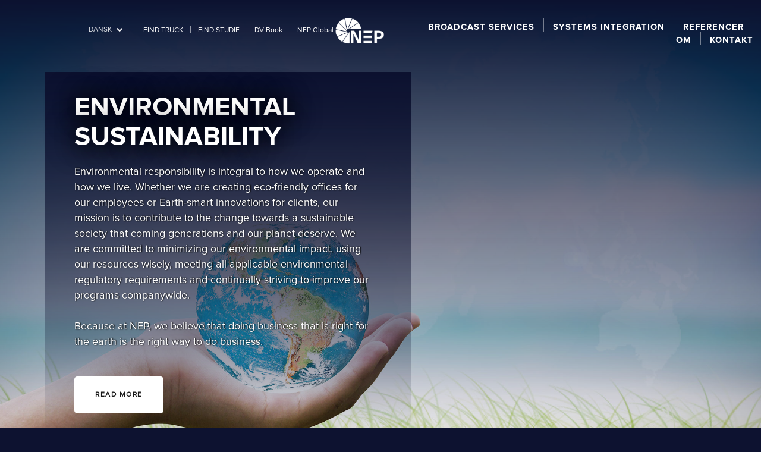

--- FILE ---
content_type: text/html
request_url: https://www.nepgroup.dk/environmental-sustainability
body_size: 6635
content:
<!DOCTYPE html><!-- Last Published: Thu Dec 04 2025 17:11:01 GMT+0000 (Coordinated Universal Time) --><html data-wf-domain="www.nepgroup.dk" data-wf-page="5e7a3f33f5199549e515bc9f" data-wf-site="5e7a3f33f51995370915b8c9" lang="da"><head><meta charset="utf-8"/><title>NEP Group - Committed to Environmental Sustainability</title><meta content="For over three decades, NEP has been leading the industry.  Learn more about our history as a worldwide outsourced technical production partner supporting premier content producers for live sports and entertainment." name="description"/><meta content="NEP Group - Committed to Environmental Sustainability" property="og:title"/><meta content="For over three decades, NEP has been leading the industry.  Learn more about our history as a worldwide outsourced technical production partner supporting premier content producers for live sports and entertainment." property="og:description"/><meta content="NEP Group - Committed to Environmental Sustainability" property="twitter:title"/><meta content="For over three decades, NEP has been leading the industry.  Learn more about our history as a worldwide outsourced technical production partner supporting premier content producers for live sports and entertainment." property="twitter:description"/><meta property="og:type" content="website"/><meta content="summary_large_image" name="twitter:card"/><meta content="width=device-width, initial-scale=1" name="viewport"/><link href="https://cdn.prod.website-files.com/5e7a3f33f51995370915b8c9/css/nep-denmark.shared.a977514f6.min.css" rel="stylesheet" type="text/css"/><link href="https://fonts.googleapis.com" rel="preconnect"/><link href="https://fonts.gstatic.com" rel="preconnect" crossorigin="anonymous"/><script src="https://ajax.googleapis.com/ajax/libs/webfont/1.6.26/webfont.js" type="text/javascript"></script><script type="text/javascript">WebFont.load({  google: {    families: ["Montserrat:100,100italic,200,200italic,300,300italic,400,400italic,500,500italic,600,600italic,700,700italic,800,800italic,900,900italic","Lato:100,100italic,300,300italic,400,400italic,700,700italic,900,900italic","Source Sans Pro:regular,600,700,900","Fira Sans:100,100italic,200,200italic,300,300italic,regular,italic,500,500italic,600,600italic,700,700italic,800,800italic,900,900italic","Fira Sans Condensed:100,100italic,200,200italic,300,300italic,regular,italic,500,500italic,600,600italic,700,700italic,800,800italic,900,900italic"]  }});</script><script type="text/javascript">!function(o,c){var n=c.documentElement,t=" w-mod-";n.className+=t+"js",("ontouchstart"in o||o.DocumentTouch&&c instanceof DocumentTouch)&&(n.className+=t+"touch")}(window,document);</script><link href="https://cdn.prod.website-files.com/5e7a3f33f51995370915b8c9/5e7a3f33f51995049615b994_Untitled-4.png" rel="shortcut icon" type="image/x-icon"/><link href="https://cdn.prod.website-files.com/5e7a3f33f51995370915b8c9/5e7a3f33f51995066315ba6a_Untitled-5.png" rel="apple-touch-icon"/><script async="" src="https://www.googletagmanager.com/gtag/js?id=UA-176319246-1"></script><script type="text/javascript">window.dataLayer = window.dataLayer || [];function gtag(){dataLayer.push(arguments);}gtag('js', new Date());gtag('config', 'UA-176319246-1', {'anonymize_ip': false});</script><meta name="msvalidate.01" content="CA60075091292823333EE066D9EAB8EF" /></head><body class="body"><div data-collapse="medium" data-animation="default" data-duration="400" data-easing="ease" data-easing2="ease" role="banner" class="main-nav navbar-3 navbar-4 w-nav"><div class="nav-div center w-clearfix"><div class="nav-div top"><div class="div-block-48"><div data-hover="true" data-delay="0" class="w-dropdown"><div class="dropdown-toggle-5 w-dropdown-toggle"><div class="icon-4 w-icon-dropdown-toggle"></div><div class="language-link">Dansk</div></div><nav class="w-dropdown-list"><a href="https://en.nepgroup.dk" class="dd-link-3 w-dropdown-link">English</a></nav></div><div class="divider"></div><div data-delay="0" data-hover="true" class="dropdown-top-nav w-dropdown"><div class="upper-nav-link w-dropdown-toggle"><a href="/find-ob-vogne" class="link-2 w-inline-block"><div class="text-block-25">FIND TRUCK</div></a></div><nav class="dropdown-list-3 w-dropdown-list"><div class="w-dyn-list"><div role="list" class="w-dyn-items"><div role="listitem" class="collection-item-16 w-dyn-item"><a href="/trucklocations/hd7" class="dd-link-3 w-inline-block"><div>HD7</div></a></div></div></div></nav></div><div data-delay="0" data-hover="true" class="dropdown-top-nav w-dropdown"><div class="upper-nav-link w-dropdown-toggle"><a href="#" class="link-2 w-inline-block"><div class="text-block-25">FIND STUDIE</div></a></div><nav class="dropdown-list-3 w-dropdown-list"><div class="w-dyn-list"><div role="list" class="w-dyn-items"><div role="listitem" class="w-dyn-item"><a href="/find-studios/vermundsgade40d-studie1" class="dd-link-3 w-inline-block"><div>Studie 1  - 775 m2</div></a></div><div role="listitem" class="w-dyn-item"><a href="/find-studios/vermundsgade40d-studie2" class="dd-link-3 w-inline-block"><div>Studie 2 - 600m2</div></a></div><div role="listitem" class="w-dyn-item"><a href="/find-studios/vermundsgade40d-studie3" class="dd-link-3 w-inline-block"><div>Studie 3 - 169 m2</div></a></div><div role="listitem" class="w-dyn-item"><a href="/find-studios/aalborg" class="dd-link-3 w-inline-block"><div>TV Bingo (Aalborg)</div></a></div></div></div></nav></div><a href="https://dvbook.no/" class="link-only">DV Book </a><a href="https://nepgroup.com" target="_blank" class="link-only last">NEP Global</a></div></div><a href="/" class="brand-2 w-nav-brand"><img src="https://cdn.prod.website-files.com/5e7a3f33f51995370915b8c9/66ec1f9e40c385cc2d67d620_NEP%20White%20Logo.png" width="40" sizes="(max-width: 479px) 63vw, (max-width: 1279px) 40px, (max-width: 1439px) 3vw, 40px" srcset="https://cdn.prod.website-files.com/5e7a3f33f51995370915b8c9/66ec1f9e40c385cc2d67d620_NEP%20White%20Logo-p-500.png 500w, https://cdn.prod.website-files.com/5e7a3f33f51995370915b8c9/66ec1f9e40c385cc2d67d620_NEP%20White%20Logo.png 700w" alt="" class="image-2"/></a><nav role="navigation" class="nav-menu-2 w-nav-menu"><div data-delay="0" data-hover="true" class="dropdown-3 w-dropdown"><div class="nav-link-2 w-dropdown-toggle"><div class="text-block-27">BROADCAST SERVICEs</div></div><nav class="dropdown-list-3 w-dropdown-list"><a href="/broadcast-services/ob-vogn" class="dd-link-2 w-dropdown-link">OB vogne</a><a href="/broadcast-services/studio-production" class="dd-link-2 w-dropdown-link">STUDIe PRODUkTION</a><a href="/rental-services/rental-afdelinger" class="dd-link-2 w-dropdown-link">rental</a><a href="/rental-services/flypacks" class="dd-link-2 w-dropdown-link">Flypacks</a><a href="/broadcast-services/corporate-streaming" class="dd-link-2 w-dropdown-link">Corporate Streaming</a><a href="/broadcast-services/drift-og-support" class="dd-link-2 w-dropdown-link">Drift &amp; Support</a></nav></div><div data-delay="0" data-hover="true" class="w-dropdown"><div class="nav-link-2 w-dropdown-toggle"><a href="/broadcast-services/systems-integration" class="navlinkfixed w-inline-block"><div class="text-block-28">SYSTEMS INTEGRATION</div></a></div><nav class="dropdown-list-3 w-dropdown-list"></nav></div><div data-delay="0" data-hover="true" class="w-dropdown"><div class="nav-link-2 w-dropdown-toggle"><a href="/our-work-home" class="link-block-14 w-inline-block"><div class="text-block-28">referencer</div></a></div><nav class="dropdown-list-3 w-hidden-main w-hidden-medium w-hidden-small w-hidden-tiny w-dropdown-list"><a href="#" class="dd-link-2 w-dropdown-link">AUTOMATED INGEST</a><a href="#" class="dd-link-2 w-dropdown-link">MEDIA ASSET MANAGEMENT</a><a href="#" class="dd-link-2 w-dropdown-link">PREMIUM PLAYOUT</a><a href="#" class="dd-link-2 w-dropdown-link">ADVANCED CONTENT DELIVERY</a><a href="#" class="dd-link-2 w-dropdown-link">INTUITIVE SYSTEM MONITORING</a></nav></div><div data-delay="0" data-hover="true" class="w-dropdown"><div class="nav-link-2 w-dropdown-toggle"><div class="text-block-28">om</div></div><nav class="dropdown-list-3 w-dropdown-list"><a href="/about/om-os" class="dd-link-2 w-dropdown-link">Om os</a><a href="/about/innovation" class="dd-link-2 w-dropdown-link">INNOVATION</a><a href="/about/news" class="dd-link-2 w-dropdown-link">Nyheder</a><a href="/about/tech-blog" class="dd-link-2 w-dropdown-link">Tech blog</a><a href="/about/medarbejdere" class="dd-link-2 w-dropdown-link">Medarbejdere</a><a href="/job" class="dd-link-2 w-dropdown-link">Jobs</a><a href="https://cdn.prod.website-files.com/5e7a3f33f51995370915b8c9/672b61606751d91c4c6d091e_General%20Terms%20and%20Conditions%20NEP%20Denmark%20AS%20November%201st%202024.pdf" target="_blank" class="dd-link-2 w-dropdown-link">Forretningsbetingelser</a></nav></div><div data-delay="0" data-hover="true" class="last w-dropdown"><div class="nav-link-2 last w-dropdown-toggle"><a href="/kontakt-os" class="link-block-14 w-inline-block"><div class="text-block-28">Kontakt</div></a></div><nav class="dropdown-list-3 w-dropdown-list"></nav></div></nav><div class="menu-button-2 w-nav-button"><div class="icon-2 w-icon-nav-menu"></div></div></div></div><div class="page-wrapper"><div class="hero-refresh sustainability"><div class="container---refresh"><div class="w-layout-grid grid-refresh _2-col _1--75"><div id="w-node-_2d2882c2-921a-e40c-a15c-dd169b21da78-e515bc9f" class="grid-content-wrapper hero-gradient"><div class="max-width-500"><h1 class="heading hero-header">Environmental <br/>Sustainability</h1><p class="paragraph-refreshed _18px white">Environmental responsibility is integral to how we operate and how we live. Whether we are creating eco-friendly offices for our employees or Earth-smart innovations for clients, our mission is to contribute to the change towards a sustainable society that coming generations and our planet deserve. We are committed to minimizing our environmental impact, using our resources wisely, meeting all applicable environmental regulatory requirements and continually striving to improve our programs companywide.<br/><br/>Because at NEP, we believe that doing business that is right for the earth is the right way to do business.</p><a href="#read-more" class="button-refresh solid-white w-button">READ MORE</a></div></div></div></div></div><div id="read-more" class="section-refresh"><div class="container---refresh"><div class="breadcrumbs-refresh"><a href="#" class="breadcrumb-link-refresh">Home</a><div class="breadcrumb-link-current slash-white">/</div><a href="#" class="breadcrumb-link-refresh">Environmental Sustainability</a></div></div></div><div class="section-refresh"><div class="container---refresh"><div class="w-layout-grid grid-refresh _2-col"><div id="w-node-_2d2882c2-921a-e40c-a15c-dd169b21da92-e515bc9f" class="grid-content-wrapper"><h5 class="mini-title-rf">Features</h5><h2 class="heading h2 white-lowercase">NEP Project Earth:<br/>Reaching Our Goals</h2><p class="paragraph-refreshed _16px">We have kicked off the NEP Project Earth initiative companywide with three main goals for environmental sustainability:</p><ul role="list" class="list-rf"><li class="list-item-rf">Setting global corporate standards.</li><li class="list-item-rf">Reporting on each division&#x27;s progress through a bi-annual scorecard survey.</li><li class="list-item-rf">Evaluating and investigating new initiatives ongoing.</li></ul><p class="paragraph-refreshed _16px">To ensure we are meeting these goals, we have created a global team of &quot;environmental ambassadors&quot; across the NEP Worldwide Network to implement green initiatives in all NEP divisions at NEP facilities. These ambassadors are responsible for helping their respective division leaders identify priorities, develop action plans and move environmental programs forward locally, and to help NEP meet its corporate goals.</p></div><div id="w-node-_2d2882c2-921a-e40c-a15c-dd169b21daa2-e515bc9f" class="grid-image-refresh sustainability-1"></div></div><div class="w-layout-grid grid-refresh _2-col"><div id="w-node-_2d2882c2-921a-e40c-a15c-dd169b21daa4-e515bc9f" class="grid-image-refresh sustainability-2"></div><div id="w-node-_2d2882c2-921a-e40c-a15c-dd169b21daa5-e515bc9f" class="grid-content-wrapper"><h5 class="mini-title-rf">Features</h5><h2 class="heading h2 white-lowercase">Key Areas of Focus</h2><p class="paragraph-refreshed _16px">Our sustainability goals are focused around several key areas:</p><ul role="list" class="list-rf"><li class="list-item-rf">Recycling and waste reduction<br/></li><li class="list-item-rf">Energy conservation and green energy adoption</li><li class="list-item-rf">Reduced use of consumables and single-use products</li><li class="list-item-rf">Increased use of green cleaning products<br/></li><li class="list-item-rf">Increased use of energy-efficient fleet options and promotion of individual employee energy-efficient transportation alternatives<br/></li><li class="list-item-rf">Consideration of energy-efficiency, green or sustainable criteria in the evaluation of products, services or vendors<br/></li><li class="list-item-rf">ISO 14001 commitment and progress (where applicable)<br/></li></ul></div></div></div></div></div><div class="main-section _0-bottom-padding"><div class="main-container-2"><div class="header-div-2 center"><h2 data-w-id="7037e2e2-5546-6c57-6380-09f1d488a4de">Referencer</h2></div></div><div class="w-dyn-list"><div role="list" class="w-dyn-items w-row"><div role="listitem" class="collection-item-13 w-dyn-item w-col w-col-3"><div data-w-id="7037e2e2-5546-6c57-6380-09f1d488a4e8" class="div-work-2"><div style="background-image:url(&quot;https://cdn.prod.website-files.com/5e7a3f33f51995684015b8cc/5e94ad26dc432e800cba986e_imagegen%20(2).jpeg&quot;)" class="overlay2-2"><a style="background-image:url(&quot;https://cdn.prod.website-files.com/5e7a3f33f51995684015b8cc/601999831d4daa2b3dcc9d3b_OB_Parken_.jpg&quot;)" href="/project/super-league-football-2019-2021" class="lb-2 _2 w-inline-block"><div class="div-block-36"><div class="our-work-text">3F Superliga 2024</div><h5 class="heading-5 white w-hidden-main w-hidden-medium w-hidden-small w-hidden-tiny">Heading</h5></div></a></div></div></div><div role="listitem" class="collection-item-13 w-dyn-item w-col w-col-3"><div data-w-id="7037e2e2-5546-6c57-6380-09f1d488a4e8" class="div-work-2"><div style="background-image:url(&quot;https://cdn.prod.website-files.com/5e7a3f33f51995684015b8cc/5e860cfd7806f0751d2d1fe2_DSC06838-1024x682.jpg&quot;)" class="overlay2-2"><a style="background-image:url(&quot;https://cdn.prod.website-files.com/5e7a3f33f51995684015b8cc/5e860cfd7806f0751d2d1fe2_DSC06838-1024x682.jpg&quot;)" href="/project/vild-med-dans" class="lb-2 _2 w-inline-block"><div class="div-block-36"><div class="our-work-text">Vild med dans</div><h5 class="heading-5 white w-hidden-main w-hidden-medium w-hidden-small w-hidden-tiny">Heading</h5></div></a></div></div></div><div role="listitem" class="collection-item-13 w-dyn-item w-col w-col-3"><div data-w-id="7037e2e2-5546-6c57-6380-09f1d488a4e8" class="div-work-2"><div style="background-image:url(&quot;https://cdn.prod.website-files.com/5e7a3f33f51995684015b8cc/60199b5ef80aec12b392f9a1_ESuperliga_2021_1.jpg&quot;)" class="overlay2-2"><a style="background-image:url(&quot;https://cdn.prod.website-files.com/5e7a3f33f51995684015b8cc/60199b64753aa73a15ef2cd5_ESuperliga_2021.jpg&quot;)" href="/project/e-superliga" class="lb-2 _2 w-inline-block"><div class="div-block-36"><div class="our-work-text">eSuperliga</div><h5 class="heading-5 white w-hidden-main w-hidden-medium w-hidden-small w-hidden-tiny">Heading</h5></div></a></div></div></div><div role="listitem" class="collection-item-13 w-dyn-item w-col w-col-3"><div data-w-id="7037e2e2-5546-6c57-6380-09f1d488a4e8" class="div-work-2"><div style="background-image:url(&quot;https://cdn.prod.website-files.com/5e7a3f33f51995684015b8cc/6019988afcf6060ed21f188b_IMG_0122.JPG&quot;)" class="overlay2-2"><a style="background-image:url(&quot;https://cdn.prod.website-files.com/5e7a3f33f51995684015b8cc/5ffdd94bb6083badef994df2_image00061.jpeg&quot;)" href="/project/folketingets-tv" class="lb-2 _2 w-inline-block"><div class="div-block-36"><div class="our-work-text">Folketingets tv</div><h5 class="heading-5 white w-hidden-main w-hidden-medium w-hidden-small w-hidden-tiny">Heading</h5></div></a></div></div></div></div></div></div><div class="footer-section"><div class="footer"><div class="main-container"><div class="row-7 w-row"><div class="column-1 w-col w-col-4"><div class="footer-column"><div class="mini-title-box w-hidden-main w-hidden-medium w-hidden-small w-hidden-tiny"><div class="mini-title gray w-hidden-main w-hidden-medium w-hidden-small w-hidden-tiny">Company</div></div><img src="https://cdn.prod.website-files.com/5e7a3f33f51995370915b8c9/66cc884254237f924f89ac2a_NEP-Logo-FC-WHITE-RGB.webp" sizes="(max-width: 479px) 100vw, (max-width: 767px) 97vw, (max-width: 991px) 31vw, 32vw" srcset="https://cdn.prod.website-files.com/5e7a3f33f51995370915b8c9/66cc884254237f924f89ac2a_NEP-Logo-FC-WHITE-RGB-p-500.webp 500w, https://cdn.prod.website-files.com/5e7a3f33f51995370915b8c9/66cc884254237f924f89ac2a_NEP-Logo-FC-WHITE-RGB-p-800.webp 800w, https://cdn.prod.website-files.com/5e7a3f33f51995370915b8c9/66cc884254237f924f89ac2a_NEP-Logo-FC-WHITE-RGB.webp 1345w" alt="" class="image-4"/><form action="/search" class="search w-form"><input class="w-input" maxlength="256" name="query" placeholder="Search…" type="search" id="search" required=""/><input type="submit" class="w-button" value="Search"/></form></div></div><div class="column-2 side-border-lines w-col w-col-4"><div class="footer-column left-border"><div class="mini-title gray">Part of the NEP WORLDWIDE NETWORK</div><div class="div-footer"><a href="http://nepgroup.com" target="_blank" class="footer-link-2 inline">www.nepgroup.com</a><img src="https://cdn.prod.website-files.com/5e7a3f33f51995370915b8c9/5e7a3f33f51995d93e15bab5_Mini-Arrow-Gray.png" alt="" class="image-83"/></div></div></div><div class="column-3 subscribe w-col w-col-4"><div class="footer-column left-border"><a href="/environmental-sustainability" id="w-node-_197ada2a-35e5-ef71-7250-1694276de0ec-9e7afb60" aria-current="page" class="footer-link w--current">NEP&#x27;s Commitment to Environmental Sustainability</a><a href="/privacy-policy" class="footer-link">Privacy Policy</a><a href="/terms" class="footer-link">Terms and Conditions</a><div id="w-node-a934447b-6c34-f94a-c0ea-1cba9ac550fd-9e7afb60" class="mini-title-box less-bottom-border"><div class="mini-title gray">follow us</div><div class="social-icons w-clearfix"><a href="https://www.facebook.com/nepdenmark" target="_blank" class="social-icon w-inline-block"><img src="https://cdn.prod.website-files.com/5e7a3f33f51995370915b8c9/5e7a3f33f51995ce8615b8dc_Facebook-Fill.png" alt="" class="social-icon-fill"/></a><a href="https://www.instagram.com/nepdenmark/" target="_blank" class="social-icon instagram w-inline-block"></a><a href="https://www.linkedin.com/company/29022715/admin/feed/posts/" target="_blank" class="social-icon linkedin w-inline-block"></a><a href="https://www.linkedin.com/company-beta/283560" target="_blank" class="social-icon w-hidden-main w-hidden-medium w-hidden-small w-hidden-tiny w-inline-block"><img src="https://cdn.prod.website-files.com/5e7a3f33f51995370915b8c9/5e7a3f33f519951d7415b8dd_ig3.png" alt="" class="social-icon-fill in"/></a></div></div><p class="paragraph mini w-hidden-main w-hidden-medium w-hidden-small w-hidden-tiny">Follow us in our social networks</p></div></div></div></div></div><div class="credits-section"><div class="content-wrapper w-container"><div><div class="mini-title">© NEP Group, Inc. 2025 — All Rights Reserved</div></div></div></div></div><script src="https://d3e54v103j8qbb.cloudfront.net/js/jquery-3.5.1.min.dc5e7f18c8.js?site=5e7a3f33f51995370915b8c9" type="text/javascript" integrity="sha256-9/aliU8dGd2tb6OSsuzixeV4y/faTqgFtohetphbbj0=" crossorigin="anonymous"></script><script src="https://cdn.prod.website-files.com/5e7a3f33f51995370915b8c9/js/nep-denmark.schunk.36b8fb49256177c8.js" type="text/javascript"></script><script src="https://cdn.prod.website-files.com/5e7a3f33f51995370915b8c9/js/nep-denmark.schunk.43795b33cff47af8.js" type="text/javascript"></script><script src="https://cdn.prod.website-files.com/5e7a3f33f51995370915b8c9/js/nep-denmark.1a8223ee.9bc5856ed7e9193d.js" type="text/javascript"></script><script>
$(function () {
    if ($('#email-form').length > 0) {
        var data = $.data($('#email-form')[0], '.w-form');
        data.handler = function (formData) {
            formData.evt && formData.evt.preventDefault();
            formData.evt = null;

            var allowed_file_size = "5120000";

            proceed = true;
            var vendorForm = formData.form[0];

            //check file size and type before upload, works in modern browsers
            if (window.File && window.FileReader && window.FileList && window.Blob) {
                var total_files_size = 0;
                if (vendorForm.elements['file_attach[]']) {
                    $(vendorForm.elements['file_attach[]'].files).each(function (i, ifile) {
                        if (ifile.value !== "") {
                            total_files_size = total_files_size + ifile.size; //add file size to total size
                        }
                    });
                }
                if (total_files_size > allowed_file_size) {
                    alert("Make sure total file size is less than 5 MB!");
                    proceed = false;
                }
            }

            //if everything's ok, continue with Ajax form submit
            if (proceed) {
                var post_url = "https://api.responsival.net/nep/form.php"; //get form action url
                var request_method = "post"; //get form GET/POST method
                var form_data = new FormData(vendorForm); //Creates new FormData object

                $.ajax({ //ajax form submit
                    url: post_url,
                    type: request_method,
                    data: form_data,
                    dataType: "json",
                    contentType: false,
                    cache: false,
                    processData: false
                }).done(function (res) { //fetch server "json" messages when done
                    if (res.type == "error") {
                        $(".error").html('<div class="error-paragraph">' + res.text + "</div>");
                        $(".error").fadeIn(500);
                    }

                    if (res.type == "done") {
                        //$("#contact_results").html('<div class="success">'+ res.text +"</div>");
                        $(vendorForm).hide();
                        $(".error").hide();
                        $(".success").show();
                    }
                });
            }

        };
    }
});
</script></body></html>

--- FILE ---
content_type: text/css
request_url: https://cdn.prod.website-files.com/5e7a3f33f51995370915b8c9/css/nep-denmark.shared.a977514f6.min.css
body_size: 70385
content:
html{-webkit-text-size-adjust:100%;-ms-text-size-adjust:100%;font-family:sans-serif}body{margin:0}article,aside,details,figcaption,figure,footer,header,hgroup,main,menu,nav,section,summary{display:block}audio,canvas,progress,video{vertical-align:baseline;display:inline-block}audio:not([controls]){height:0;display:none}[hidden],template{display:none}a{background-color:#0000}a:active,a:hover{outline:0}abbr[title]{border-bottom:1px dotted}b,strong{font-weight:700}dfn{font-style:italic}h1{margin:.67em 0;font-size:2em}mark{color:#000;background:#ff0}small{font-size:80%}sub,sup{vertical-align:baseline;font-size:75%;line-height:0;position:relative}sup{top:-.5em}sub{bottom:-.25em}img{border:0}svg:not(:root){overflow:hidden}hr{box-sizing:content-box;height:0}pre{overflow:auto}code,kbd,pre,samp{font-family:monospace;font-size:1em}button,input,optgroup,select,textarea{color:inherit;font:inherit;margin:0}button{overflow:visible}button,select{text-transform:none}button,html input[type=button],input[type=reset]{-webkit-appearance:button;cursor:pointer}button[disabled],html input[disabled]{cursor:default}button::-moz-focus-inner,input::-moz-focus-inner{border:0;padding:0}input{line-height:normal}input[type=checkbox],input[type=radio]{box-sizing:border-box;padding:0}input[type=number]::-webkit-inner-spin-button,input[type=number]::-webkit-outer-spin-button{height:auto}input[type=search]{-webkit-appearance:none}input[type=search]::-webkit-search-cancel-button,input[type=search]::-webkit-search-decoration{-webkit-appearance:none}legend{border:0;padding:0}textarea{overflow:auto}optgroup{font-weight:700}table{border-collapse:collapse;border-spacing:0}td,th{padding:0}@font-face{font-family:webflow-icons;src:url([data-uri])format("truetype");font-weight:400;font-style:normal}[class^=w-icon-],[class*=\ w-icon-]{speak:none;font-variant:normal;text-transform:none;-webkit-font-smoothing:antialiased;-moz-osx-font-smoothing:grayscale;font-style:normal;font-weight:400;line-height:1;font-family:webflow-icons!important}.w-icon-slider-right:before{content:""}.w-icon-slider-left:before{content:""}.w-icon-nav-menu:before{content:""}.w-icon-arrow-down:before,.w-icon-dropdown-toggle:before{content:""}.w-icon-file-upload-remove:before{content:""}.w-icon-file-upload-icon:before{content:""}*{box-sizing:border-box}html{height:100%}body{color:#333;background-color:#fff;min-height:100%;margin:0;font-family:Arial,sans-serif;font-size:14px;line-height:20px}img{vertical-align:middle;max-width:100%;display:inline-block}html.w-mod-touch *{background-attachment:scroll!important}.w-block{display:block}.w-inline-block{max-width:100%;display:inline-block}.w-clearfix:before,.w-clearfix:after{content:" ";grid-area:1/1/2/2;display:table}.w-clearfix:after{clear:both}.w-hidden{display:none}.w-button{color:#fff;line-height:inherit;cursor:pointer;background-color:#3898ec;border:0;border-radius:0;padding:9px 15px;text-decoration:none;display:inline-block}input.w-button{-webkit-appearance:button}html[data-w-dynpage] [data-w-cloak]{color:#0000!important}.w-code-block{margin:unset}pre.w-code-block code{all:inherit}.w-optimization{display:contents}.w-webflow-badge,.w-webflow-badge>img{box-sizing:unset;width:unset;height:unset;max-height:unset;max-width:unset;min-height:unset;min-width:unset;margin:unset;padding:unset;float:unset;clear:unset;border:unset;border-radius:unset;background:unset;background-image:unset;background-position:unset;background-size:unset;background-repeat:unset;background-origin:unset;background-clip:unset;background-attachment:unset;background-color:unset;box-shadow:unset;transform:unset;direction:unset;font-family:unset;font-weight:unset;color:unset;font-size:unset;line-height:unset;font-style:unset;font-variant:unset;text-align:unset;letter-spacing:unset;-webkit-text-decoration:unset;text-decoration:unset;text-indent:unset;text-transform:unset;list-style-type:unset;text-shadow:unset;vertical-align:unset;cursor:unset;white-space:unset;word-break:unset;word-spacing:unset;word-wrap:unset;transition:unset}.w-webflow-badge{white-space:nowrap;cursor:pointer;box-shadow:0 0 0 1px #0000001a,0 1px 3px #0000001a;visibility:visible!important;opacity:1!important;z-index:2147483647!important;color:#aaadb0!important;overflow:unset!important;background-color:#fff!important;border-radius:3px!important;width:auto!important;height:auto!important;margin:0!important;padding:6px!important;font-size:12px!important;line-height:14px!important;text-decoration:none!important;display:inline-block!important;position:fixed!important;inset:auto 12px 12px auto!important;transform:none!important}.w-webflow-badge>img{position:unset;visibility:unset!important;opacity:1!important;vertical-align:middle!important;display:inline-block!important}h1,h2,h3,h4,h5,h6{margin-bottom:10px;font-weight:700}h1{margin-top:20px;font-size:38px;line-height:44px}h2{margin-top:20px;font-size:32px;line-height:36px}h3{margin-top:20px;font-size:24px;line-height:30px}h4{margin-top:10px;font-size:18px;line-height:24px}h5{margin-top:10px;font-size:14px;line-height:20px}h6{margin-top:10px;font-size:12px;line-height:18px}p{margin-top:0;margin-bottom:10px}blockquote{border-left:5px solid #e2e2e2;margin:0 0 10px;padding:10px 20px;font-size:18px;line-height:22px}figure{margin:0 0 10px}figcaption{text-align:center;margin-top:5px}ul,ol{margin-top:0;margin-bottom:10px;padding-left:40px}.w-list-unstyled{padding-left:0;list-style:none}.w-embed:before,.w-embed:after{content:" ";grid-area:1/1/2/2;display:table}.w-embed:after{clear:both}.w-video{width:100%;padding:0;position:relative}.w-video iframe,.w-video object,.w-video embed{border:none;width:100%;height:100%;position:absolute;top:0;left:0}fieldset{border:0;margin:0;padding:0}button,[type=button],[type=reset]{cursor:pointer;-webkit-appearance:button;border:0}.w-form{margin:0 0 15px}.w-form-done{text-align:center;background-color:#ddd;padding:20px;display:none}.w-form-fail{background-color:#ffdede;margin-top:10px;padding:10px;display:none}label{margin-bottom:5px;font-weight:700;display:block}.w-input,.w-select{color:#333;vertical-align:middle;background-color:#fff;border:1px solid #ccc;width:100%;height:38px;margin-bottom:10px;padding:8px 12px;font-size:14px;line-height:1.42857;display:block}.w-input::placeholder,.w-select::placeholder{color:#999}.w-input:focus,.w-select:focus{border-color:#3898ec;outline:0}.w-input[disabled],.w-select[disabled],.w-input[readonly],.w-select[readonly],fieldset[disabled] .w-input,fieldset[disabled] .w-select{cursor:not-allowed}.w-input[disabled]:not(.w-input-disabled),.w-select[disabled]:not(.w-input-disabled),.w-input[readonly],.w-select[readonly],fieldset[disabled]:not(.w-input-disabled) .w-input,fieldset[disabled]:not(.w-input-disabled) .w-select{background-color:#eee}textarea.w-input,textarea.w-select{height:auto}.w-select{background-color:#f3f3f3}.w-select[multiple]{height:auto}.w-form-label{cursor:pointer;margin-bottom:0;font-weight:400;display:inline-block}.w-radio{margin-bottom:5px;padding-left:20px;display:block}.w-radio:before,.w-radio:after{content:" ";grid-area:1/1/2/2;display:table}.w-radio:after{clear:both}.w-radio-input{float:left;margin:3px 0 0 -20px;line-height:normal}.w-file-upload{margin-bottom:10px;display:block}.w-file-upload-input{opacity:0;z-index:-100;width:.1px;height:.1px;position:absolute;overflow:hidden}.w-file-upload-default,.w-file-upload-uploading,.w-file-upload-success{color:#333;display:inline-block}.w-file-upload-error{margin-top:10px;display:block}.w-file-upload-default.w-hidden,.w-file-upload-uploading.w-hidden,.w-file-upload-error.w-hidden,.w-file-upload-success.w-hidden{display:none}.w-file-upload-uploading-btn{cursor:pointer;background-color:#fafafa;border:1px solid #ccc;margin:0;padding:8px 12px;font-size:14px;font-weight:400;display:flex}.w-file-upload-file{background-color:#fafafa;border:1px solid #ccc;flex-grow:1;justify-content:space-between;margin:0;padding:8px 9px 8px 11px;display:flex}.w-file-upload-file-name{font-size:14px;font-weight:400;display:block}.w-file-remove-link{cursor:pointer;width:auto;height:auto;margin-top:3px;margin-left:10px;padding:3px;display:block}.w-icon-file-upload-remove{margin:auto;font-size:10px}.w-file-upload-error-msg{color:#ea384c;padding:2px 0;display:inline-block}.w-file-upload-info{padding:0 12px;line-height:38px;display:inline-block}.w-file-upload-label{cursor:pointer;background-color:#fafafa;border:1px solid #ccc;margin:0;padding:8px 12px;font-size:14px;font-weight:400;display:inline-block}.w-icon-file-upload-icon,.w-icon-file-upload-uploading{width:20px;margin-right:8px;display:inline-block}.w-icon-file-upload-uploading{height:20px}.w-container{max-width:940px;margin-left:auto;margin-right:auto}.w-container:before,.w-container:after{content:" ";grid-area:1/1/2/2;display:table}.w-container:after{clear:both}.w-container .w-row{margin-left:-10px;margin-right:-10px}.w-row:before,.w-row:after{content:" ";grid-area:1/1/2/2;display:table}.w-row:after{clear:both}.w-row .w-row{margin-left:0;margin-right:0}.w-col{float:left;width:100%;min-height:1px;padding-left:10px;padding-right:10px;position:relative}.w-col .w-col{padding-left:0;padding-right:0}.w-col-1{width:8.33333%}.w-col-2{width:16.6667%}.w-col-3{width:25%}.w-col-4{width:33.3333%}.w-col-5{width:41.6667%}.w-col-6{width:50%}.w-col-7{width:58.3333%}.w-col-8{width:66.6667%}.w-col-9{width:75%}.w-col-10{width:83.3333%}.w-col-11{width:91.6667%}.w-col-12{width:100%}.w-hidden-main{display:none!important}@media screen and (max-width:991px){.w-container{max-width:728px}.w-hidden-main{display:inherit!important}.w-hidden-medium{display:none!important}.w-col-medium-1{width:8.33333%}.w-col-medium-2{width:16.6667%}.w-col-medium-3{width:25%}.w-col-medium-4{width:33.3333%}.w-col-medium-5{width:41.6667%}.w-col-medium-6{width:50%}.w-col-medium-7{width:58.3333%}.w-col-medium-8{width:66.6667%}.w-col-medium-9{width:75%}.w-col-medium-10{width:83.3333%}.w-col-medium-11{width:91.6667%}.w-col-medium-12{width:100%}.w-col-stack{width:100%;left:auto;right:auto}}@media screen and (max-width:767px){.w-hidden-main,.w-hidden-medium{display:inherit!important}.w-hidden-small{display:none!important}.w-row,.w-container .w-row{margin-left:0;margin-right:0}.w-col{width:100%;left:auto;right:auto}.w-col-small-1{width:8.33333%}.w-col-small-2{width:16.6667%}.w-col-small-3{width:25%}.w-col-small-4{width:33.3333%}.w-col-small-5{width:41.6667%}.w-col-small-6{width:50%}.w-col-small-7{width:58.3333%}.w-col-small-8{width:66.6667%}.w-col-small-9{width:75%}.w-col-small-10{width:83.3333%}.w-col-small-11{width:91.6667%}.w-col-small-12{width:100%}}@media screen and (max-width:479px){.w-container{max-width:none}.w-hidden-main,.w-hidden-medium,.w-hidden-small{display:inherit!important}.w-hidden-tiny{display:none!important}.w-col{width:100%}.w-col-tiny-1{width:8.33333%}.w-col-tiny-2{width:16.6667%}.w-col-tiny-3{width:25%}.w-col-tiny-4{width:33.3333%}.w-col-tiny-5{width:41.6667%}.w-col-tiny-6{width:50%}.w-col-tiny-7{width:58.3333%}.w-col-tiny-8{width:66.6667%}.w-col-tiny-9{width:75%}.w-col-tiny-10{width:83.3333%}.w-col-tiny-11{width:91.6667%}.w-col-tiny-12{width:100%}}.w-widget{position:relative}.w-widget-map{width:100%;height:400px}.w-widget-map label{width:auto;display:inline}.w-widget-map img{max-width:inherit}.w-widget-map .gm-style-iw{text-align:center}.w-widget-map .gm-style-iw>button{display:none!important}.w-widget-twitter{overflow:hidden}.w-widget-twitter-count-shim{vertical-align:top;text-align:center;background:#fff;border:1px solid #758696;border-radius:3px;width:28px;height:20px;display:inline-block;position:relative}.w-widget-twitter-count-shim *{pointer-events:none;-webkit-user-select:none;user-select:none}.w-widget-twitter-count-shim .w-widget-twitter-count-inner{text-align:center;color:#999;font-family:serif;font-size:15px;line-height:12px;position:relative}.w-widget-twitter-count-shim .w-widget-twitter-count-clear{display:block;position:relative}.w-widget-twitter-count-shim.w--large{width:36px;height:28px}.w-widget-twitter-count-shim.w--large .w-widget-twitter-count-inner{font-size:18px;line-height:18px}.w-widget-twitter-count-shim:not(.w--vertical){margin-left:5px;margin-right:8px}.w-widget-twitter-count-shim:not(.w--vertical).w--large{margin-left:6px}.w-widget-twitter-count-shim:not(.w--vertical):before,.w-widget-twitter-count-shim:not(.w--vertical):after{content:" ";pointer-events:none;border:solid #0000;width:0;height:0;position:absolute;top:50%;left:0}.w-widget-twitter-count-shim:not(.w--vertical):before{border-width:4px;border-color:#75869600 #5d6c7b #75869600 #75869600;margin-top:-4px;margin-left:-9px}.w-widget-twitter-count-shim:not(.w--vertical).w--large:before{border-width:5px;margin-top:-5px;margin-left:-10px}.w-widget-twitter-count-shim:not(.w--vertical):after{border-width:4px;border-color:#fff0 #fff #fff0 #fff0;margin-top:-4px;margin-left:-8px}.w-widget-twitter-count-shim:not(.w--vertical).w--large:after{border-width:5px;margin-top:-5px;margin-left:-9px}.w-widget-twitter-count-shim.w--vertical{width:61px;height:33px;margin-bottom:8px}.w-widget-twitter-count-shim.w--vertical:before,.w-widget-twitter-count-shim.w--vertical:after{content:" ";pointer-events:none;border:solid #0000;width:0;height:0;position:absolute;top:100%;left:50%}.w-widget-twitter-count-shim.w--vertical:before{border-width:5px;border-color:#5d6c7b #75869600 #75869600;margin-left:-5px}.w-widget-twitter-count-shim.w--vertical:after{border-width:4px;border-color:#fff #fff0 #fff0;margin-left:-4px}.w-widget-twitter-count-shim.w--vertical .w-widget-twitter-count-inner{font-size:18px;line-height:22px}.w-widget-twitter-count-shim.w--vertical.w--large{width:76px}.w-background-video{color:#fff;height:500px;position:relative;overflow:hidden}.w-background-video>video{object-fit:cover;z-index:-100;background-position:50%;background-size:cover;width:100%;height:100%;margin:auto;position:absolute;inset:-100%}.w-background-video>video::-webkit-media-controls-start-playback-button{-webkit-appearance:none;display:none!important}.w-background-video--control{background-color:#0000;padding:0;position:absolute;bottom:1em;right:1em}.w-background-video--control>[hidden]{display:none!important}.w-slider{text-align:center;clear:both;-webkit-tap-highlight-color:#0000;tap-highlight-color:#0000;background:#ddd;height:300px;position:relative}.w-slider-mask{z-index:1;white-space:nowrap;height:100%;display:block;position:relative;left:0;right:0;overflow:hidden}.w-slide{vertical-align:top;white-space:normal;text-align:left;width:100%;height:100%;display:inline-block;position:relative}.w-slider-nav{z-index:2;text-align:center;-webkit-tap-highlight-color:#0000;tap-highlight-color:#0000;height:40px;margin:auto;padding-top:10px;position:absolute;inset:auto 0 0}.w-slider-nav.w-round>div{border-radius:100%}.w-slider-nav.w-num>div{font-size:inherit;line-height:inherit;width:auto;height:auto;padding:.2em .5em}.w-slider-nav.w-shadow>div{box-shadow:0 0 3px #3336}.w-slider-nav-invert{color:#fff}.w-slider-nav-invert>div{background-color:#2226}.w-slider-nav-invert>div.w-active{background-color:#222}.w-slider-dot{cursor:pointer;background-color:#fff6;width:1em;height:1em;margin:0 3px .5em;transition:background-color .1s,color .1s;display:inline-block;position:relative}.w-slider-dot.w-active{background-color:#fff}.w-slider-dot:focus{outline:none;box-shadow:0 0 0 2px #fff}.w-slider-dot:focus.w-active{box-shadow:none}.w-slider-arrow-left,.w-slider-arrow-right{cursor:pointer;color:#fff;-webkit-tap-highlight-color:#0000;tap-highlight-color:#0000;-webkit-user-select:none;user-select:none;width:80px;margin:auto;font-size:40px;position:absolute;inset:0;overflow:hidden}.w-slider-arrow-left [class^=w-icon-],.w-slider-arrow-right [class^=w-icon-],.w-slider-arrow-left [class*=\ w-icon-],.w-slider-arrow-right [class*=\ w-icon-]{position:absolute}.w-slider-arrow-left:focus,.w-slider-arrow-right:focus{outline:0}.w-slider-arrow-left{z-index:3;right:auto}.w-slider-arrow-right{z-index:4;left:auto}.w-icon-slider-left,.w-icon-slider-right{width:1em;height:1em;margin:auto;inset:0}.w-slider-aria-label{clip:rect(0 0 0 0);border:0;width:1px;height:1px;margin:-1px;padding:0;position:absolute;overflow:hidden}.w-slider-force-show{display:block!important}.w-dropdown{text-align:left;z-index:900;margin-left:auto;margin-right:auto;display:inline-block;position:relative}.w-dropdown-btn,.w-dropdown-toggle,.w-dropdown-link{vertical-align:top;color:#222;text-align:left;white-space:nowrap;margin-left:auto;margin-right:auto;padding:20px;text-decoration:none;position:relative}.w-dropdown-toggle{-webkit-user-select:none;user-select:none;cursor:pointer;padding-right:40px;display:inline-block}.w-dropdown-toggle:focus{outline:0}.w-icon-dropdown-toggle{width:1em;height:1em;margin:auto 20px auto auto;position:absolute;top:0;bottom:0;right:0}.w-dropdown-list{background:#ddd;min-width:100%;display:none;position:absolute}.w-dropdown-list.w--open{display:block}.w-dropdown-link{color:#222;padding:10px 20px;display:block}.w-dropdown-link.w--current{color:#0082f3}.w-dropdown-link:focus{outline:0}@media screen and (max-width:767px){.w-nav-brand{padding-left:10px}}.w-lightbox-backdrop{cursor:auto;letter-spacing:normal;text-indent:0;text-shadow:none;text-transform:none;visibility:visible;white-space:normal;word-break:normal;word-spacing:normal;word-wrap:normal;color:#fff;text-align:center;z-index:2000;opacity:0;-webkit-user-select:none;-moz-user-select:none;-webkit-tap-highlight-color:transparent;background:#000000e6;outline:0;font-family:Helvetica Neue,Helvetica,Ubuntu,Segoe UI,Verdana,sans-serif;font-size:17px;font-style:normal;font-weight:300;line-height:1.2;list-style:disc;position:fixed;inset:0;-webkit-transform:translate(0)}.w-lightbox-backdrop,.w-lightbox-container{-webkit-overflow-scrolling:touch;height:100%;overflow:auto}.w-lightbox-content{height:100vh;position:relative;overflow:hidden}.w-lightbox-view{opacity:0;width:100vw;height:100vh;position:absolute}.w-lightbox-view:before{content:"";height:100vh}.w-lightbox-group,.w-lightbox-group .w-lightbox-view,.w-lightbox-group .w-lightbox-view:before{height:86vh}.w-lightbox-frame,.w-lightbox-view:before{vertical-align:middle;display:inline-block}.w-lightbox-figure{margin:0;position:relative}.w-lightbox-group .w-lightbox-figure{cursor:pointer}.w-lightbox-img{width:auto;max-width:none;height:auto}.w-lightbox-image{float:none;max-width:100vw;max-height:100vh;display:block}.w-lightbox-group .w-lightbox-image{max-height:86vh}.w-lightbox-caption{text-align:left;text-overflow:ellipsis;white-space:nowrap;background:#0006;padding:.5em 1em;position:absolute;bottom:0;left:0;right:0;overflow:hidden}.w-lightbox-embed{width:100%;height:100%;position:absolute;inset:0}.w-lightbox-control{cursor:pointer;background-position:50%;background-repeat:no-repeat;background-size:24px;width:4em;transition:all .3s;position:absolute;top:0}.w-lightbox-left{background-image:url([data-uri]);display:none;bottom:0;left:0}.w-lightbox-right{background-image:url([data-uri]);display:none;bottom:0;right:0}.w-lightbox-close{background-image:url([data-uri]);background-size:18px;height:2.6em;right:0}.w-lightbox-strip{white-space:nowrap;padding:0 1vh;line-height:0;position:absolute;bottom:0;left:0;right:0;overflow:auto hidden}.w-lightbox-item{box-sizing:content-box;cursor:pointer;width:10vh;padding:2vh 1vh;display:inline-block;-webkit-transform:translate(0,0)}.w-lightbox-active{opacity:.3}.w-lightbox-thumbnail{background:#222;height:10vh;position:relative;overflow:hidden}.w-lightbox-thumbnail-image{position:absolute;top:0;left:0}.w-lightbox-thumbnail .w-lightbox-tall{width:100%;top:50%;transform:translateY(-50%)}.w-lightbox-thumbnail .w-lightbox-wide{height:100%;left:50%;transform:translate(-50%)}.w-lightbox-spinner{box-sizing:border-box;border:5px solid #0006;border-radius:50%;width:40px;height:40px;margin-top:-20px;margin-left:-20px;animation:.8s linear infinite spin;position:absolute;top:50%;left:50%}.w-lightbox-spinner:after{content:"";border:3px solid #0000;border-bottom-color:#fff;border-radius:50%;position:absolute;inset:-4px}.w-lightbox-hide{display:none}.w-lightbox-noscroll{overflow:hidden}@media (min-width:768px){.w-lightbox-content{height:96vh;margin-top:2vh}.w-lightbox-view,.w-lightbox-view:before{height:96vh}.w-lightbox-group,.w-lightbox-group .w-lightbox-view,.w-lightbox-group .w-lightbox-view:before{height:84vh}.w-lightbox-image{max-width:96vw;max-height:96vh}.w-lightbox-group .w-lightbox-image{max-width:82.3vw;max-height:84vh}.w-lightbox-left,.w-lightbox-right{opacity:.5;display:block}.w-lightbox-close{opacity:.8}.w-lightbox-control:hover{opacity:1}}.w-lightbox-inactive,.w-lightbox-inactive:hover{opacity:0}.w-richtext:before,.w-richtext:after{content:" ";grid-area:1/1/2/2;display:table}.w-richtext:after{clear:both}.w-richtext[contenteditable=true]:before,.w-richtext[contenteditable=true]:after{white-space:initial}.w-richtext ol,.w-richtext ul{overflow:hidden}.w-richtext .w-richtext-figure-selected.w-richtext-figure-type-video div:after,.w-richtext .w-richtext-figure-selected[data-rt-type=video] div:after,.w-richtext .w-richtext-figure-selected.w-richtext-figure-type-image div,.w-richtext .w-richtext-figure-selected[data-rt-type=image] div{outline:2px solid #2895f7}.w-richtext figure.w-richtext-figure-type-video>div:after,.w-richtext figure[data-rt-type=video]>div:after{content:"";display:none;position:absolute;inset:0}.w-richtext figure{max-width:60%;position:relative}.w-richtext figure>div:before{cursor:default!important}.w-richtext figure img{width:100%}.w-richtext figure figcaption.w-richtext-figcaption-placeholder{opacity:.6}.w-richtext figure div{color:#0000;font-size:0}.w-richtext figure.w-richtext-figure-type-image,.w-richtext figure[data-rt-type=image]{display:table}.w-richtext figure.w-richtext-figure-type-image>div,.w-richtext figure[data-rt-type=image]>div{display:inline-block}.w-richtext figure.w-richtext-figure-type-image>figcaption,.w-richtext figure[data-rt-type=image]>figcaption{caption-side:bottom;display:table-caption}.w-richtext figure.w-richtext-figure-type-video,.w-richtext figure[data-rt-type=video]{width:60%;height:0}.w-richtext figure.w-richtext-figure-type-video iframe,.w-richtext figure[data-rt-type=video] iframe{width:100%;height:100%;position:absolute;top:0;left:0}.w-richtext figure.w-richtext-figure-type-video>div,.w-richtext figure[data-rt-type=video]>div{width:100%}.w-richtext figure.w-richtext-align-center{clear:both;margin-left:auto;margin-right:auto}.w-richtext figure.w-richtext-align-center.w-richtext-figure-type-image>div,.w-richtext figure.w-richtext-align-center[data-rt-type=image]>div{max-width:100%}.w-richtext figure.w-richtext-align-normal{clear:both}.w-richtext figure.w-richtext-align-fullwidth{text-align:center;clear:both;width:100%;max-width:100%;margin-left:auto;margin-right:auto;display:block}.w-richtext figure.w-richtext-align-fullwidth>div{padding-bottom:inherit;display:inline-block}.w-richtext figure.w-richtext-align-fullwidth>figcaption{display:block}.w-richtext figure.w-richtext-align-floatleft{float:left;clear:none;margin-right:15px}.w-richtext figure.w-richtext-align-floatright{float:right;clear:none;margin-left:15px}.w-nav{z-index:1000;background:#ddd;position:relative}.w-nav:before,.w-nav:after{content:" ";grid-area:1/1/2/2;display:table}.w-nav:after{clear:both}.w-nav-brand{float:left;color:#333;text-decoration:none;position:relative}.w-nav-link{vertical-align:top;color:#222;text-align:left;margin-left:auto;margin-right:auto;padding:20px;text-decoration:none;display:inline-block;position:relative}.w-nav-link.w--current{color:#0082f3}.w-nav-menu{float:right;position:relative}[data-nav-menu-open]{text-align:center;background:#c8c8c8;min-width:200px;position:absolute;top:100%;left:0;right:0;overflow:visible;display:block!important}.w--nav-link-open{display:block;position:relative}.w-nav-overlay{width:100%;display:none;position:absolute;top:100%;left:0;right:0;overflow:hidden}.w-nav-overlay [data-nav-menu-open]{top:0}.w-nav[data-animation=over-left] .w-nav-overlay{width:auto}.w-nav[data-animation=over-left] .w-nav-overlay,.w-nav[data-animation=over-left] [data-nav-menu-open]{z-index:1;top:0;right:auto}.w-nav[data-animation=over-right] .w-nav-overlay{width:auto}.w-nav[data-animation=over-right] .w-nav-overlay,.w-nav[data-animation=over-right] [data-nav-menu-open]{z-index:1;top:0;left:auto}.w-nav-button{float:right;cursor:pointer;-webkit-tap-highlight-color:#0000;tap-highlight-color:#0000;-webkit-user-select:none;user-select:none;padding:18px;font-size:24px;display:none;position:relative}.w-nav-button:focus{outline:0}.w-nav-button.w--open{color:#fff;background-color:#c8c8c8}.w-nav[data-collapse=all] .w-nav-menu{display:none}.w-nav[data-collapse=all] .w-nav-button,.w--nav-dropdown-open,.w--nav-dropdown-toggle-open{display:block}.w--nav-dropdown-list-open{position:static}@media screen and (max-width:991px){.w-nav[data-collapse=medium] .w-nav-menu{display:none}.w-nav[data-collapse=medium] .w-nav-button{display:block}}@media screen and (max-width:767px){.w-nav[data-collapse=small] .w-nav-menu{display:none}.w-nav[data-collapse=small] .w-nav-button{display:block}.w-nav-brand{padding-left:10px}}@media screen and (max-width:479px){.w-nav[data-collapse=tiny] .w-nav-menu{display:none}.w-nav[data-collapse=tiny] .w-nav-button{display:block}}.w-tabs{position:relative}.w-tabs:before,.w-tabs:after{content:" ";grid-area:1/1/2/2;display:table}.w-tabs:after{clear:both}.w-tab-menu{position:relative}.w-tab-link{vertical-align:top;text-align:left;cursor:pointer;color:#222;background-color:#ddd;padding:9px 30px;text-decoration:none;display:inline-block;position:relative}.w-tab-link.w--current{background-color:#c8c8c8}.w-tab-link:focus{outline:0}.w-tab-content{display:block;position:relative;overflow:hidden}.w-tab-pane{display:none;position:relative}.w--tab-active{display:block}@media screen and (max-width:479px){.w-tab-link{display:block}}.w-ix-emptyfix:after{content:""}@keyframes spin{0%{transform:rotate(0)}to{transform:rotate(360deg)}}.w-dyn-empty{background-color:#ddd;padding:10px}.w-dyn-hide,.w-dyn-bind-empty,.w-condition-invisible{display:none!important}.wf-layout-layout{display:grid}@font-face{font-family:"Proxima nova 58f8e4c752b6c";src:url(https://cdn.prod.website-files.com/5e7a3f33f51995370915b8c9/5e7a3f33f51995c7b415bac1_proxima-nova-58f8e4c752b6c.otf)format("opentype");font-weight:400;font-style:normal;font-display:auto}@font-face{font-family:"Proxima nova 58f8e64fc28e2";src:url(https://cdn.prod.website-files.com/5e7a3f33f51995370915b8c9/5e7a3f33f519951a9e15ba32_proxima-nova-bold-58f8e64fc28e2.otf)format("opentype");font-weight:700;font-style:normal;font-display:auto}:root{--white-smoke:#ececec;--royal-blue:#0060cc;--midnight-blue:#0d1230;--black-3:#1f1e1ef7;--dark-grey:#171717;--royal-blue-2:#0060cccc;--black-5:#202020;--grey:#7f7f7f;--black:black;--dodger-blue:#0090ff;--deep-sky-blue:#00b7d4;--lime-green:#6c0;--000000:white;--dark-slate-grey:#383838;--gold:#fc0;--dark-orange:#ff8500;--red:#e00;--medium-violet-red:#b09;--light-grey-2:#a1a1a1;--dark-grey-2:#a1a1a124;--white:#ffffffd9;--dim-grey:#585e66;--black-2:#00000038;--alice-blue:#e4eaf1;--grey-2:grey;--silver:#bebebe;--black-4:#1f1e1e;--white-smoke-2:#ececec24}.w-layout-grid{grid-row-gap:16px;grid-column-gap:16px;grid-template-rows:auto auto;grid-template-columns:1fr 1fr;grid-auto-columns:1fr;display:grid}body{color:#fff;height:100%;font-family:"Proxima nova 58f8e4c752b6c",sans-serif;font-size:14px;line-height:20px}h1{color:#ffffffd9;letter-spacing:0;text-transform:none;margin-top:0;margin-bottom:25px;font-family:"Proxima nova 58f8e64fc28e2",sans-serif;font-size:45px;font-weight:700;line-height:120%;display:block}h2{color:#fff;letter-spacing:0;text-transform:capitalize;margin-top:5px;margin-bottom:10px;font-family:"Proxima nova 58f8e64fc28e2",sans-serif;font-size:36px;font-weight:400;line-height:120%}h3{margin-top:5px;margin-bottom:10px;font-family:"Proxima nova 58f8e64fc28e2",sans-serif;font-size:32px;font-weight:400;line-height:120%}h4{color:var(--white-smoke);text-transform:none;margin-top:5px;margin-bottom:10px;font-family:"Proxima nova 58f8e64fc28e2",sans-serif;font-size:26px;font-weight:500;line-height:120%}h5{margin-top:5px;margin-bottom:10px;font-family:"Proxima nova 58f8e64fc28e2",sans-serif;font-size:22px;line-height:120%}h6{text-transform:none;margin-top:5px;margin-bottom:10px;font-family:"Proxima nova 58f8e64fc28e2",sans-serif;font-size:18px;font-weight:400;line-height:120%}p{color:#fff;letter-spacing:0;text-transform:none;margin-bottom:5px;padding-bottom:10px;font-size:16px;line-height:26px;display:block}a{color:var(--royal-blue);font-family:Fira Sans,sans-serif;text-decoration:none}a:hover{text-decoration:none}ul{color:#7f7f7f;text-align:left;letter-spacing:0;margin-top:0;margin-bottom:10px;padding-left:40px;font-family:Fira Sans,sans-serif;font-size:20px;font-weight:100;line-height:36px}ol{color:#7f7f7f;text-align:left;letter-spacing:0;margin-top:0;margin-bottom:10px;padding-left:40px;font-family:Fira Sans,sans-serif;font-size:20px;line-height:36px}li{color:#fff;font-family:"Proxima nova 58f8e4c752b6c",sans-serif;font-size:16px;font-weight:400;line-height:28px;position:relative}img{max-width:100%;display:inline-block}label{margin-bottom:5px;font-family:Fira Sans,sans-serif;font-weight:500;display:block}strong{font-family:"Proxima nova 58f8e64fc28e2",sans-serif;font-weight:700}blockquote{color:#ececec;letter-spacing:.5px;border-left:5px #e2e2e2;margin-top:10px;margin-bottom:10px;padding:10px 20px;font-family:Fira Sans,sans-serif;font-size:36px;font-weight:500;line-height:48px}figcaption{color:#7f7f7f;text-align:center;margin-top:5px;font-family:Fira Sans,sans-serif;font-style:italic;font-weight:400}.navbar{background-color:#fff;height:84px;box-shadow:1px 1px 18px #0003}.navlink{color:#ececec;text-transform:uppercase;padding-top:36px;padding-bottom:25px;font-family:Montserrat,sans-serif;font-size:13px;font-weight:700;transition:margin-bottom .3s}.navlink:hover{border-bottom:3px #0157d0;text-decoration:none}.navlink.w--current{color:#0157d0;cursor:pointer;border-bottom:3px solid #024fba}.navlink.white{color:#fff;letter-spacing:.5px;background-color:#0000;width:auto;font-family:Fira Sans,sans-serif;font-size:14px;font-weight:300;position:relative}.navlink.white:hover{border-bottom-style:none;border-bottom-color:#fff;text-decoration:none}.navlink.white:active{border-bottom-style:none}.navlink.white.w--current{border-bottom:3px solid #ececec}.brand{cursor:pointer;width:auto;margin-right:20px;padding-top:0;padding-bottom:25px}.brand.w--current{padding-top:0}.navmenu{float:left}.navmenu.blue{float:none;clear:none;text-align:right;flex:1;display:block}.form-button-on-navbar{cursor:pointer;background-color:#f4f4f4;background-image:url(https://cdn.prod.website-files.com/5e7a3f33f51995370915b8c9/5e7a3f33f51995acde15b903_Email-Icon.png);background-position:50% 55%;background-repeat:no-repeat;background-size:22px;height:84px;padding:55px 50px 28px;position:absolute;top:0;right:0}.form-button-on-navbar.blue{background-color:#131313;background-image:url(https://cdn.prod.website-files.com/5e7a3f33f51995370915b8c9/5e7a3f33f51995b43715ba8f_Email-Icon-White.png);background-size:22px}.hero-section{width:100%;height:900px;position:static;overflow:hidden}.hero-section.blue{background-color:#000;background-image:none;width:auto;height:700px;padding-top:0;position:relative;inset:0;overflow:visible}.hero-section.blue.new{height:85%;padding-top:0}.slider{background-color:#323a4e;height:100%}.text-container{z-index:9999;text-align:center;background-color:#0060cccc;background-image:none;justify-content:center;align-items:center;width:auto;height:auto;margin-top:37%;padding:15px;display:inline-block;position:relative;overflow:visible;transform:skew(-15deg)}.text-container.slider-2-blue{flex-direction:column;margin-top:15%}.text-container.slider-2-blue.align{text-align:center;background-color:#0060cccc;align-items:flex-end;width:auto;margin-top:25%;padding:15px;display:inline-block;position:static;top:107px;bottom:-41%;left:-85%;transform:skew(-15deg)}.text-container.slider-2-blue.align.newww{padding:25px}.text-container.no-top-border{margin-top:0%}.text-container._15{padding-top:0}.mini-title{color:#a1a1a1;letter-spacing:2px;text-transform:uppercase;font-family:Fira Sans,sans-serif;font-size:12px;font-weight:400;line-height:14px;position:relative}.mini-title.white{color:#fff;text-shadow:1px 1px 6px #000000ab;background-color:#0000;height:auto;position:relative}.mini-title.gray{float:none;color:#a1a1a1;text-align:left}.mini-title.gray.footer-nep{font-size:46px;font-weight:700;line-height:46px;top:46px}.mini-title.top-border{margin-top:15px}.mini-title.bottom-border{margin-bottom:5px}.mini-title.cms{color:#fff;letter-spacing:0;margin-right:5px;font-family:"Proxima nova 58f8e4c752b6c",sans-serif;display:inline-block}.mini-title.cms.blue{color:#fff;letter-spacing:0;font-family:"Proxima nova 58f8e4c752b6c",sans-serif}.mini-title.mt02{color:#171717}.mini-title.white{color:#fff;text-shadow:1px 1px 6px #000000ab;background-color:#0000;width:300px;height:auto;margin-bottom:15px;padding-left:25px;padding-right:25px;position:absolute;top:-30px;bottom:0;left:0}.mini-title.team,.mini-title.team-contact{color:#fff;text-shadow:1px 1px 6px #000000ab;background-color:#0000;width:300px;height:50%;margin-bottom:0;padding-left:25px;padding-right:25px;position:relative;top:0;bottom:0;left:0}.blue-text{color:#0157d0}.underline{z-index:10;background-color:#0157d0;border-radius:3px;width:95px;height:4px;margin:10px auto;display:block;position:relative}.underline.left-justified{margin-left:0;margin-right:0}.underline.medium{width:70px}.underline.white{background-color:#fff}.paragraph{color:#a1a1a1}.paragraph.white{color:#fff}.paragraph.mini{color:#7f7f7f;font-size:14px;line-height:20px;display:block}.paragraph.contact-details{display:inline}.paragraph.medium{color:#7f7f7f;font-size:17px;line-height:26px}.paragraph.medium.white{color:#ececec}.paragraph.medium.white._0{background-color:#0000;width:auto;position:static}.paragraph.large{color:#7f7f7f;text-align:left;font-size:20px;line-height:36px}.paragraph.large.white{color:#ececec}.paragraph.large.white.center{text-align:center;background-color:#0000;width:auto;position:relative}.paragraph.large.no-padding{margin-bottom:0;padding-bottom:0}.paragraph.large.darker{color:#383838;margin-bottom:25px}.paragraph-box{margin-top:15px;display:block}.paragraph-box.medium-and-centered{width:70%;margin-left:auto;margin-right:auto;display:block}.button{box-shadow:none;color:#fff;letter-spacing:2px;text-transform:uppercase;background-color:#0060cc;border-radius:0;margin-top:10px;margin-bottom:30px;padding:19px 45px 18px;font-family:Fira Sans,sans-serif;font-size:14px;font-weight:300;line-height:15px;text-decoration:none;transition:background-color .2s;display:inline-block;position:relative}.button:hover{background-color:#0090ff;text-decoration:none}.button.on-newsletter-form{float:left;box-shadow:none;border-top-left-radius:0;border-bottom-left-radius:0;min-height:51px;max-height:51px;margin-top:0;padding:20px 25px 16px 22px;font-weight:700;position:relative;top:0;right:0}.button.on-newsletter-form:hover{background-color:#024aad}.button.long{box-shadow:none;border-radius:5px;width:100%;padding-top:16px;padding-bottom:15px}.button.long:hover{background-color:#024aad}.button.small{border:2px solid var(--royal-blue);color:var(--royal-blue);letter-spacing:.5px;background-color:#0000;margin-top:5px;margin-right:8px;padding:7px 7px 5px;font-size:14px;font-weight:400;line-height:14px;display:inline-block}.button.small:hover{background-color:var(--royal-blue);color:#fff}.button.small.pdf{float:none;text-align:center;flex:none;margin-top:0;margin-right:0;padding-top:15px;padding-bottom:15px;font-size:16px;display:inline-block}.button.small.pdf:hover{color:var(--royal-blue);background-color:#0000}.button.small.pdf.sp{margin-right:15px;padding-left:15px;padding-right:15px;font-size:12px;font-weight:600;line-height:12px}.button.small.pdf.up{background-image:url(https://cdn.prod.website-files.com/5e7a3f33f51995370915b8c9/5e7a3f33f51995514915b8e2_Arrow-Blue.png);background-position:86%;background-repeat:no-repeat;background-size:14px;padding-left:15px;padding-right:37px;font-size:12px;font-weight:600;line-height:12px}.button.xs{letter-spacing:1px;justify-content:center;align-items:center;width:250px;height:90px;padding:15px;font-size:14px;line-height:20px;display:flex}.button.no-margin{background-color:#0000;border:1px solid #fff;margin-top:15px;display:inline-block;transform:skew(15deg)}.button.no-margin:hover{color:var(--royal-blue);background-color:#fff;font-weight:400}.button.reversed{background-color:#0000;border:2px solid #fff;margin-top:0;font-weight:400}.button.reversed:hover{color:var(--royal-blue);background-color:#fff;font-weight:400}.button.reversed.black{color:#000;border-color:#000;display:inline-block}.button.width{width:100%}.button.width.w--current{margin-top:0}.button.outline{text-transform:uppercase;background-color:#0000;border:1px solid #fff;margin-top:0;padding:10px 25px;font-family:"Proxima nova 58f8e4c752b6c",sans-serif;font-size:14px;position:absolute;top:12px}.button.outline.black{color:#171717;border-color:#171717}.button.outline.home{margin-bottom:15px;margin-left:34px}.button.outline.hero{margin-top:15px}.button.outline.hero._01{margin-top:46px}.button.outline.hero._02{margin-top:42px}.button.outline.hero._03{top:11px}.button.outline.hero._03.a{top:-3px}.button.outline.hero._03.b{top:-4px}.button.outline.hero._04{margin-top:1px}.button.outline.hero._04.c{top:27px}.button.outline._06{margin-top:0;margin-bottom:20px;position:relative;top:0}.button.outline._03{margin-bottom:20px;display:inline-block;position:relative;top:-2px;bottom:-4px}.button.outline._02{margin-top:13px;margin-bottom:20px;padding-top:5px;position:relative;top:0}.button.outline._04{margin-top:27px;margin-bottom:20px;position:absolute;top:7px}.button.outline._07{position:absolute;top:26px}.content-wrapper{text-align:left;flex:0 auto;justify-content:center;align-items:center;margin-top:0;padding-top:0%;padding-left:0;padding-right:0;display:block;position:relative}.content-wrapper._50{margin-bottom:75px}.content-wrapper._50._75{margin-bottom:0}.content-wrapper._50-top{margin-top:50px}.content-wrapper._25{text-align:center;margin-top:0;margin-bottom:4%}.content-wrapper.center{text-align:center}.content-wrapper._75{margin-bottom:75px}.content-section{color:var(--royal-blue);background-color:#fff;justify-content:center;align-items:center;height:auto;margin-bottom:2%;padding-top:0%;padding-left:9%;padding-right:9%;font-weight:700;line-height:0;display:block;position:static}.content-section.light-blue{background-color:#f1f4f9}.content-section.light-blue.less-inner-padding{background-color:#f5f5f5;height:auto;margin-bottom:1px;padding-top:100px;padding-bottom:100px;position:relative}.content-section.light-gray{background-color:#fff;height:auto;padding:2% 0%;display:block}.content-section.light-gray.new{background-color:#0000;padding-top:7%;padding-bottom:5%}.content-section.light-gray.no-white-space{background-color:#fff;padding-top:0%;padding-bottom:0%}.content-section.light-gray.no-white-space.obs{padding-top:0%}.content-section.less-inner-padding{padding:2% 0% 0%;position:relative}.content-section.bg1{background-image:linear-gradient(#000000bd,#0000),linear-gradient(#00000080,#00000080),url(https://cdn.prod.website-files.com/5e7a3f33f51995370915b8c9/5e7a3f33f5199507cd15ba59_parahero1.jpg);background-position:0 0,0 0,50%;background-size:auto,auto,cover;background-attachment:scroll,scroll,fixed;justify-content:center;align-items:center;height:100%;padding-top:10%;padding-bottom:10%;display:flex;position:static}.content-section.bg1.no-gradient{z-index:9999;background-image:url(https://cdn.prod.website-files.com/5e7a3f33f51995370915b8c9/5e7a3f33f5199507cd15ba59_parahero1.jpg);background-position:50%;background-size:cover;background-attachment:fixed;justify-content:flex-start;align-items:stretch;height:100%;padding-top:0%;padding-bottom:0%;padding-left:10%;position:static}.content-section.bg1.no-gradient.bg2{z-index:9999;background-image:url(https://cdn.prod.website-files.com/5e7a3f33f51995370915b8c9/5e7a3f33f5199575e915ba72_IntuativeSystemMonitoring_Hero_Szd_1.jpg);height:100%;padding-top:0%;padding-bottom:0%;position:static}.content-section.bg1.bg2{background-image:url(https://cdn.prod.website-files.com/5e7a3f33f51995370915b8c9/5e7a3f33f51995625315ba88_parahero2.jpg);background-position:50%;background-size:cover;background-attachment:fixed}.content-section.bg2{background-image:linear-gradient(#000000ed,#0000),linear-gradient(#00000080,#00000080),url(https://cdn.prod.website-files.com/5e7a3f33f51995370915b8c9/5e7a3f33f51995625315ba88_parahero2.jpg);background-position:0 0,0 0,50%;background-size:auto,auto,cover;background-attachment:scroll,scroll,fixed;justify-content:center;align-items:center;height:100%;display:flex}.content-section.flex{z-index:0;height:auto;padding-top:2%;padding-bottom:2%;display:flex;position:relative}.content-section.flex._9{padding-top:2%}.content-section.color{background-color:var(--royal-blue);height:auto;padding-top:2%;padding-bottom:2%}.content-section.color.bg{background-color:#0090ff;height:auto;margin-bottom:100px;padding-top:5%;padding-bottom:5%}.content-section.color.bg.cloud{padding-top:2%;padding-bottom:2%}.content-section.color._25{height:25px}.content-section.color._4{padding-top:4%;padding-bottom:4%}.content-section.color.our-people{background-color:#0000;padding-bottom:2%}.content-section.gray{background-color:#ececec24;background-image:linear-gradient(#fff,#fff);padding-top:2%}.content-section.side-image{background-image:url(https://cdn.prod.website-files.com/5e7a3f33f51995370915b8c9/5e7a3f33f5199543f315b910_unnamed%20\(3\).jpg),linear-gradient(#0009,#0009);background-position:50%,0 0;background-size:cover,auto;justify-content:flex-start;height:500px;padding:0% 0% 0% 10%;display:flex;position:static}.content-section.side-image.flypacks{background-image:url(https://cdn.prod.website-files.com/5e7a3f33f51995370915b8c9/5e7a3f33f519952a3d15bb53_Booth%20Image%201.jpeg),linear-gradient(#0009,#0009);background-position:50%,0 0;background-size:cover,auto;height:400px}.content-section.side-image.studio{background-image:url(https://cdn.prod.website-files.com/5e7a3f33f51995370915b8c9/5e7a3f33f519951f1715b91e_UseThisForStudiosInstead.jpg),linear-gradient(#0009,#0009);background-position:50%,0 0;background-size:cover,auto}.content-section.side-image.host{background-image:url(https://cdn.prod.website-files.com/5e7a3f33f51995370915b8c9/5e7a3f33f51995144815ba37_IMG_0617.JPG);background-position:0 0;background-size:cover}.content-section.side-image.post{background-image:url(https://cdn.prod.website-files.com/5e7a3f33f51995370915b8c9/5e7a3f33f519956acf15b915_Main%20Stage_01.jpg),linear-gradient(#0009,#0009);background-position:50%,0 0;background-size:cover,auto}.content-section.side-image.premium{background-image:url(https://cdn.prod.website-files.com/5e7a3f33f51995370915b8c9/5e7a3f33f519955cbc15ba39_5971501c7d301501aec03535_Ziggo-Alain-webv2-23.jpg),linear-gradient(#0009,#0009);background-position:100% 38%,0 0;background-size:cover,auto}.content-section.side-image.graphics{background-image:url(https://cdn.prod.website-files.com/5e7a3f33f51995370915b8c9/5e7a3f33f51995588915bb22_Graphics-MP_WEB.jpg),linear-gradient(#0000,#0000)}.content-section.slider{background-color:#0000;background-image:linear-gradient(#00000040,#00000040),url(https://cdn.prod.website-files.com/5e7a3f33f51995370915b8c9/5e7a3f33f51995b88615b9a1_innovate-banner.png);background-position:0 0,50%;background-size:auto,cover}.content-section.lighting-image{background-image:url(https://cdn.prod.website-files.com/5e7a3f33f51995370915b8c9/5e7a3f33f51995218915b948_32498004320_d9ab880ea3_o.jpg);background-position:50%;background-size:cover;justify-content:flex-end;align-items:center;height:100%;padding:0% 10%;display:flex}.content-section.audio-image{background-image:url(https://cdn.prod.website-files.com/5e7a3f33f51995370915b8c9/5e7a3f33f519953da815b912_audio-mixing.jpg);background-position:50%;background-size:cover;justify-content:flex-end;height:100%;padding:0% 10%;display:flex}.content-section.intuitive-image{background-image:url(https://cdn.prod.website-files.com/5e7a3f33f51995370915b8c9/5e7a3f33f51995b3fa15ba44_schermen_grandcentral_onepager.jpg);background-position:50%;background-size:cover;justify-content:flex-end;height:100%;padding:0% 10%;display:flex}.content-section.less-space{margin-top:100px;padding-bottom:0%}.content-section.privacy{margin-top:116px;padding-top:2%}.content-section.white-space{z-index:9999;background-image:url(https://cdn.prod.website-files.com/5e7a3f33f51995370915b8c9/5e7a3f33f519959ff315ba99_bg.png),url(https://cdn.prod.website-files.com/5e7a3f33f51995370915b8c9/5e7a3f33f519959ff315ba99_bg.png),url(https://cdn.prod.website-files.com/5e7a3f33f51995370915b8c9/5e7a3f33f51995625315ba88_parahero2.jpg);background-position:50% 106%,50% -32px,50%;background-repeat:no-repeat,no-repeat,no-repeat;background-size:contain,contain,cover;justify-content:flex-end;height:100%;padding-top:0%;padding-bottom:0%;padding-right:10%;display:flex;position:relative}.content-section.white-space.set-height{background-image:url(https://cdn.prod.website-files.com/5e7a3f33f51995370915b8c9/5e7a3f33f51995625315ba88_parahero2.jpg);background-position:50%;background-repeat:no-repeat;background-size:cover;height:100%;margin-top:7%;margin-bottom:7%;padding-top:0%;padding-bottom:0%}.content-section.white-space.bg2{position:static}.content-section.map-tabs{padding:5%}.content-section.news{padding-left:3%;padding-right:3%}.content-section.no-bottom-space{padding-bottom:2%}.content-section._9{padding-top:3%}.content-section.block-quote{background-color:var(--royal-blue)}.content-section.padding{margin-top:0;margin-bottom:0%;padding-top:100px}.heading-2{color:#383838;margin-left:1px}.heading-2.white{color:#383838;background-color:#0000;width:auto;height:auto;position:relative}.heading-2.white.innovation{color:#fff}.heading-2.blue{font-size:26px;font-weight:500;line-height:20px}.number{margin-bottom:-29px;position:static}.number-text{color:#f4f4f4;margin-left:auto;margin-right:auto;font-family:Montserrat,sans-serif;font-size:135px;font-weight:700;display:block}.feature-icon{text-align:center;width:60%;position:relative}.feature-text-box{text-align:center;padding-top:25px}.feature-text-box.rounded-border{background-color:#fff;border:1px solid #ececec;border-radius:5px;min-height:260px;padding-bottom:20px;padding-left:20px;padding-right:20px;transition:all .35s}.feature-text-box.rounded-border:hover{transform:translateY(-5px);box-shadow:14px 14px 30px -4px #7c8da94d}.link-block{color:#024fba;letter-spacing:1px;text-transform:uppercase;font-family:Montserrat,sans-serif;font-size:10px;font-weight:700;text-decoration:none}.link-block:hover{text-decoration:underline}.mini-arrow{margin-top:-1px}.text-block-link{float:left;color:var(--royal-blue);letter-spacing:0;text-transform:none;margin-right:2px;font-family:Fira Sans,sans-serif;font-size:14px}.mini-feature-1{float:left;text-align:left;width:33.33%;height:60px;margin-top:14px;padding-left:4%}.row-services{border-bottom:1px solid #ececec;padding-top:30px;padding-bottom:25px}.row-services.on-services-page{padding-top:3%;padding-bottom:3%}.laptop{float:right;max-width:2000px;height:820px}.service-left-text-box{width:95%}.code{max-width:2000%;height:800px;margin-left:10%}.boxes-container{flex-direction:row;justify-content:center;align-items:center;margin-top:40px;display:block}.boxes-container.no-top-border{flex-direction:column;margin-top:0}.work-sample-image-bg{text-align:center;background-image:url(https://cdn.prod.website-files.com/5e7a3f33f51995370915b8c9/5e7a3f33f5199515ef15b9ad_photo-1457213453084-d386450c6252.jpg);background-position:50%;background-repeat:no-repeat;background-size:cover;border-top-left-radius:5px;border-top-right-radius:5px;width:100%;height:240px;text-decoration:none;position:relative}.work-sample-logo{width:65%;margin-top:90px}.work-sample{float:left;background-color:#fafafa;border-top-left-radius:4px;border-top-right-radius:4px;width:100%;height:auto;margin-bottom:40px;margin-right:20px;transition:all .2s;overflow:hidden;box-shadow:17px 15px 35px -7px #00000030}.work-sample:hover{box-shadow:none;transform:translateY(5px)}.work-sample-text-box{text-align:center;padding:17px 10px 20px}.mini-title-link{color:#8ea3b3;letter-spacing:2px;text-transform:uppercase;cursor:pointer;font-family:Montserrat,sans-serif;font-size:9px;font-weight:700;text-decoration:none;display:inline-block}.mini-title-link:hover{text-decoration:underline}.mini-title-link.display-block{display:block}.team-member{float:left;background-image:url(https://cdn.prod.website-files.com/5e7a3f33f51995370915b8c9/5e7a3f33f51995083515ba1c_1.jpg);background-position:50%;background-repeat:no-repeat;background-size:cover;width:100%;height:330px;margin-bottom:31px;margin-left:1.5%;margin-right:1.5%;transition:all .3s;display:block;position:relative}.team-member:hover{transform:translateY(-5px);box-shadow:16px 16px 35px -7px #0000005e}.team-member-details{flex-direction:column;align-items:center;width:100%;padding-bottom:10px;padding-left:10px;padding-right:10px;text-decoration:none;display:flex;position:relative;inset:75% 0% 0%}.overlay{background-color:#024fbaed;width:100%;height:100%;display:block;position:absolute}.overlay.fade-out-on-hover{background-color:#0000;justify-content:center;align-items:center;transition:background-color .3s;display:flex;position:absolute}.overlay.fade-out-on-hover:hover{background-color:#0000;background-image:none}.row{margin-top:0;margin-bottom:35px}.row.no-space{margin-bottom:25px}.left-column-box-1{border-bottom:1px solid #ececec;padding-bottom:20px}.right-column-box-1{margin-bottom:20px;margin-left:15px}.guy-box{float:left;width:50%;margin-top:4px;position:relative;left:-6.6%}.field-label{color:#8ea3b3;letter-spacing:2px;text-transform:uppercase;font-family:Montserrat,sans-serif;font-size:9px;line-height:14px}.text-field{color:#c4c4c4;border:1px solid #fff;border-top-style:none;border-bottom-color:#ececec;height:38px;font-family:Source Sans Pro,sans-serif;font-weight:400;transition:border .2s}.text-field:hover{border-bottom-color:#3f87ec}.text-field:focus{border-color:#fff #fff #3f87ec;border-top-style:solid;border-left-style:solid;border-right-style:solid}.text-field.rounded{float:left;border:2px solid #ececec;border-right-style:none;border-radius:30px 0 0 30px;width:54%;height:51px;padding-top:24px;padding-bottom:23px;padding-left:25px}.text-field.rounded:hover,.text-field.rounded:focus{border-top-color:#3f87ec;border-bottom-color:#3f87ec;border-left-color:#3f87ec}.text-field.on-short-form{border-style:solid;border-color:#ececec;border-radius:3px;margin-top:10px}.text-field.on-short-form:hover,.text-field.on-short-form:focus{border-color:#3f87ec}.input-box{margin-bottom:30px}.contact-form{width:100%;height:auto;transition:all .2s;position:relative;box-shadow:10px 16px 35px -17px #7c8da9}.heading-4{text-transform:none;margin-bottom:0;font-size:14px}.heading-4.white{color:#fff;text-shadow:1px 1px 6px #000000d1;background-color:#0000;height:auto;position:relative}.heading-4.lower-case{text-transform:capitalize;font-size:18px;line-height:22px;transition:color .2s}.heading-4.lower-case:hover{color:#171717}.heading-4.bottom-border{margin-bottom:10px}.heading-4.blue._2{margin-top:0}.heading-4.blue._0{margin-bottom:0}.heading-4.sm{text-transform:none;font-size:14px}.footer{background-color:var(--midnight-blue);padding-top:50px;padding-bottom:50px}.mini-title-box{margin-bottom:19px}.mini-title-box.less-bottom-border{margin-top:2%;margin-bottom:0}.mini-title-box.bottom-border{text-transform:none;border-style:none;border-bottom-width:1px;border-bottom-color:#ececec;padding-bottom:10px;padding-left:10px}.mini-title-box.bottom-border._0{border-bottom-style:none;flex-direction:column;padding-bottom:0;display:block}.column-1{padding-right:50px}.mini-image-thumbnail{text-align:center;background-image:url(https://cdn.prod.website-files.com/5e7a3f33f51995370915b8c9/5e7a3f33f51995220915b9fc_Post-Thumb.jpg);background-position:50%;background-repeat:no-repeat;background-size:cover;width:95%;height:105px;position:relative}.mini-post-preview{border-bottom:1px solid #ececec;padding:15px 5px 20px;display:inline-block}.footer-column{margin-right:5px}.footer-column.left-border{grid-column-gap:16px;grid-row-gap:16px;text-align:left;grid-template-rows:minmax(69px,1fr) auto auto;grid-template-columns:1fr 1fr;grid-auto-columns:1fr;grid-auto-flow:column;align-content:stretch;place-items:end stretch;margin-left:5px;display:grid}.form-wrapper.on-footer{margin-top:15px;margin-bottom:25px}.post-title-link{float:left;color:#7c8f9e;margin-top:0;font-family:Source Sans Pro,sans-serif;font-weight:400;text-decoration:none;display:inline-block}.post-title-link:hover{text-decoration:underline}.social-icons{float:none;text-align:center;margin-top:15px;margin-left:auto;margin-right:auto;padding-left:0;display:inline-block;position:relative}.social-icon{float:left;background-image:url(https://cdn.prod.website-files.com/5e7a3f33f51995370915b8c9/5e7a3f33f519952b8415bd82_LinkedInBlueReversed.png);background-position:50%;background-repeat:no-repeat;background-size:33px;border-radius:50%;width:32px;height:32px;margin-bottom:5px;margin-right:7px;display:block}.social-icon:hover{background-image:url(https://cdn.prod.website-files.com/5e7a3f33f51995370915b8c9/5e7a3f33f51995132615bd77_f_logo_RGB-White_72.png);background-size:33px}.social-icon.twitter{background-image:url(https://cdn.prod.website-files.com/5e7a3f33f51995370915b8c9/5e7a3f33f5199549ae15bd7b_Twitter_Social_Icon_Circle_White.png);background-position:50%;background-repeat:no-repeat;background-size:33px}.social-icon.google-plus{background-image:url(https://cdn.prod.website-files.com/5e7a3f33f51995370915b8c9/5e7a3f33f519950f8f15b8f8_G%2B.png);background-size:33px}.social-icon.pinterest{background-image:url(https://cdn.prod.website-files.com/5e7a3f33f51995370915b8c9/5e7a3f33f51995dbf815b9fb_Pinterest.png);background-size:33px}.social-icon.youtube{background-image:url(https://cdn.prod.website-files.com/5e7a3f33f51995370915b8c9/5e7a3f33f519959cb715bd7f_youtube_social_icon_white.png);background-size:25px}.social-icon.youtube:hover{background-size:20px}.social-icon.instagram{background-image:url(https://cdn.prod.website-files.com/5e7a3f33f51995370915b8c9/5e7a3f33f51995fd8515bd79_IG_Glyph_Fill.png);background-size:33px}.social-icon.linkedin{background-color:#1f1e1ef7;background-image:url(https://cdn.prod.website-files.com/5e7a3f33f51995370915b8c9/5e7a3f33f519952b8415bd82_LinkedInBlueReversed.png);background-size:33px}.social-icon-fill{border:1px solid var(--dark-grey);color:#0060cc;background-color:#171717;transition:opacity .2s}.social-icon-fill:hover{opacity:0}.credits-section{text-align:center;border-top:1px solid #ececec;padding-top:20px;padding-bottom:20px}.credits-link{color:#8ea3b3;letter-spacing:3.5px;text-transform:uppercase;height:18px;margin-bottom:5px;margin-right:10px;font-family:Montserrat,sans-serif;font-size:10px;font-weight:700;line-height:15px;text-decoration:none;transition:border .3s;display:inline-block}.credits-link:hover{border-bottom:1px solid #8ea3b3;text-decoration:none}.success-message{background-color:#f4f4f4;padding-top:28px}.success-message.on-footer{background-color:#f4f4f4;padding-top:11px;padding-bottom:4px}.error-message{padding-top:16px}.column-2.side-border-lines{border-left:1px solid #ececec0d;border-right:1px solid #ececec80;padding-left:50px}.column-2.subscribe{padding-left:50px}.short-contact-form{z-index:10000;background-color:#fff;border-left:1px solid #ececec;width:20%;min-width:345px;display:none;position:fixed;top:0;bottom:0;right:0}.short-contact-form-header{background-image:linear-gradient(#024fbaf2,#024fbaf2),url(https://cdn.prod.website-files.com/5e7a3f33f51995370915b8c9/5e7a3f33f51995220915b9fc_Post-Thumb.jpg);background-position:0 0,50%;background-repeat:repeat,no-repeat;background-size:auto,cover;width:100.5%;height:135px;padding-top:60px;padding-left:25px;position:relative;left:-1px}.short-contact-form-text{padding:25px}.perspective-image-2{max-width:1800px;position:absolute;top:60px}.thumbnail-back{width:75%;transition:transform .2s;position:relative;top:60px;left:-2%;box-shadow:3px 3px 30px #00000026}.thumbnail-back:hover{transform:translateY(-5px)}.thumbnail-front{width:73%;transition:transform .2s;position:absolute;top:10%;right:12%;box-shadow:3px 3px 30px #00000026}.thumbnail-front:hover{transform:translateY(-5px)}.iphone-1{float:right;width:58%;position:relative;top:20px;right:21px}.iphone-2{width:32%;position:absolute;top:40px}.close-button{background-color:#024fba;width:40px;height:40px;position:absolute;top:0;right:0}.dynamic-item{float:left}.contact-details-box{float:left;border-bottom:1px solid #ececec;width:100%;margin-top:5px;padding-top:8px;padding-bottom:11px}.h4-blue-text{color:#024fba;margin-right:3px;display:inline-block}.h4-dark-blue-text{display:inline-block}.column-3.subscribe{padding-left:50px}.more-details-icon{float:left;width:13%;margin-right:9px}.more-details-icon.on-footer{margin-right:0}.more-details-text-box{width:80%;display:inline-block}.h4-link{text-decoration:none;display:block}.h4-link:hover{text-decoration:none}.h4-link.bottom-border{margin-bottom:10px}.client-logo-1{float:none;justify-content:center;align-items:stretch;width:50%;max-width:150px;margin-left:0;margin-right:0;display:flex}.client-logo-2,.client-logo-3,.client-logo-4{width:25%;display:inline-block}.intro-feature-1{float:left;text-align:center;border-right:1px solid #f0f0f0;width:28%;position:relative}.intro-feature-2{float:left;text-align:center;border-right:1px solid #f0f0f0;width:28%}.intro-feature-3{float:left;text-align:center;width:28%}.other-services-box-1,.other-services-box-2,.other-services-box-3,.other-services-box-4,.other-services-box-5,.other-services-box-6{border-bottom:1px solid #ececec;padding-top:25px;padding-bottom:25px;padding-right:23px}.work-sample-2{text-align:center;background-image:url(https://daks2k3a4ib2z.cloudfront.net/56f98ec3c505ae330857c2fb/570557b3127f495b6758c071_photo-1457213453084-d38646252%20\(1\).jpg);background-position:50%;background-repeat:no-repeat;background-size:cover;width:100%;height:315px;margin-bottom:30px;transition:all .3s;position:relative}.work-sample-2:hover{transform:translateY(-5px);box-shadow:16px 16px 35px -7px #00000070}.work-sample-2-details-box{text-align:left;padding-bottom:10px;padding-left:20px;position:absolute;bottom:0;left:0;right:0}.ceo{margin-top:-82px;position:absolute}.f-a-q{margin-top:40px;margin-bottom:30px}.horizontal-line{background-color:#0157d0;width:15px;height:1px;margin-top:7px;margin-left:auto;margin-right:auto;display:block}.vertical-line{background-color:#0157d0;width:15px;height:1px;margin-left:auto;margin-right:auto;display:block;position:relative;top:8px}.hidden-box-1{position:relative}.row-how-we-work-1{border-bottom:1px solid #ececec;padding-top:40px;padding-bottom:40px}.footer-section{background-color:#fff;margin-top:3px;position:relative}.close-x{margin-top:36%;margin-left:32%}.fixed-navbar{background-color:#fff;height:84px;position:fixed;top:0;left:0;right:0;box-shadow:1px 1px 18px #0000001a}.mini-feature-2{float:left;text-align:left;width:32%;margin-top:14px;padding-left:4%;display:inline-block}.mini-feature-3{text-align:left;width:33.33%;margin-top:14px;padding-left:4%;display:inline-block}.left-column-box-2{border-bottom:1px solid #ececec;padding-top:15px;padding-bottom:20px}.left-column-box-3{padding-top:15px;padding-bottom:20px}.right-column-box-2,.right-column-box-3,.right-column-box-4,.right-column-box-5{margin-bottom:20px;margin-left:15px}.mac-display-box{float:left;width:50%;position:relative;right:3%}.row-how-we-work-2{border-bottom:1px solid #ececec;padding-top:40px;padding-bottom:40px}.row-how-we-work-3{padding-top:40px;padding-bottom:40px}.navbar-blue-fixed{z-index:99999999;background-color:#0157d0;display:block;position:absolute;inset:0}.navbar-blue{background-color:#171717;background-image:linear-gradient(#171717,#171717);height:84px;margin-top:40px;position:absolute;top:0;left:0;right:0}.tag-bg{text-align:left;margin-bottom:10px;padding:15px}.tag-bg.dark-blue{background-color:#383838;margin-top:40px}.header-section{background-image:linear-gradient(#171717,#171717);margin-top:26px;position:relative}.header-section.no-overlay{background-image:url(https://cdn.prod.website-files.com/5e7a3f33f51995370915b8c9/5e7a3f33f51995401615babc_750.jpg);background-position:50%;background-repeat:no-repeat;background-size:cover;display:block}.top-header-box{margin-top:8%;margin-bottom:6.5%;padding-left:10px}.notice-section{background-color:#f1f4f9;height:auto;padding-top:7%;padding-bottom:7%}.notice-section.no-white-space{background-color:#fff;padding-top:4%;padding-bottom:0%}.support-icon{margin-bottom:20px}.plus-sign{margin-top:32%;margin-left:auto;margin-right:auto;display:inline-block;position:relative}.plus-sign.featured-post{margin-top:30%}.preview-container{background-color:#0000;border-bottom:1px solid #a1a1a140;margin-bottom:30px;margin-left:0;margin-right:10px;padding:20px;display:flex}.preview-image{text-align:center;background-color:#fff;background-image:url(https://d3e54v103j8qbb.cloudfront.net/img/background-image.svg);background-position:50%;background-repeat:no-repeat;background-size:contain;width:25%;height:150px;position:relative}.plus-sign-big{margin-top:22%;position:relative}.preview-text-container{text-align:left;width:75%;padding:0 0 10px 20px;display:inline-block}.heading-1{margin-bottom:25px;display:inline}.heading-1.blue{color:#000;text-transform:none;margin-top:10px;margin-right:5px;padding-top:0%}.heading-1.blue.center{display:inline}.heading-1._9{font-size:3em}.heading-1.blue-white{color:#ececec;text-transform:uppercase;margin-top:10px;margin-left:10px;margin-right:10px;padding-top:0%}.heading-1.blue-white.center{display:inline}.symbol-bar{color:#a1a1a1;margin:0 7px 0 2px;font-size:11px;font-weight:400;display:inline-block}.side-column-box{margin-bottom:40px}.side-bar-title-box{border-bottom:1px solid #ececec;margin-bottom:20px;padding-bottom:10px;padding-left:10px}.column{padding-left:0;padding-right:40px}.top-header-text-box{width:40%}.row-contact-us{margin-top:40px}.contact-us-bg{background-color:#0000;padding-top:2%;padding-bottom:2%}.intro-section{background-color:#f1f4f9;background-image:url(https://cdn.prod.website-files.com/5e7a3f33f51995370915b8c9/5e7a3f33f5199594cd15bae1_IMG_9266_WEB.jpg);background-position:50% 12%;background-size:cover;justify-content:center;align-items:center;height:700px;margin-top:0;padding-top:124px;padding-bottom:0;display:block;position:relative}.intro-section.service{background-image:url(https://cdn.prod.website-files.com/5e7a3f33f51995370915b8c9/5e7a3f33f5199543f315b910_unnamed%20\(3\).jpg);background-position:0 -12%;background-size:cover;height:700px;margin-bottom:3px;padding-top:133px;padding-bottom:7px;position:relative}.intro-section.service.nre{background-image:linear-gradient(#000000d1 -2%,#0000 30%),url(https://cdn.prod.website-files.com/5e7a3f33f51995370915b8c9/5e7a3f33f51995048415b8fa_EGamesHero.jpg);background-position:0 0,50%;background-size:auto,cover;flex-direction:column;justify-content:space-between;align-items:stretch;height:85%;display:flex}.intro-section.event-types{background-image:url(https://cdn.prod.website-files.com/5e7a3f33f51995370915b8c9/5e7a3f33f51995b2ee15b9cf_596e0e3168dd86705eb70299_EventTypes_Hero_Szd_1.jpg);background-position:0 0;background-size:contain;padding-top:1px}.intro-section.mobile-units{background-image:url(https://cdn.prod.website-files.com/5e7a3f33f51995370915b8c9/5e7a3f33f51995447515b8f6_unnamed%20\(3\).jpg);background-position:50%;background-size:cover;justify-content:center;align-items:center;height:700px;display:block}.intro-section.our-work{background-image:url(https://cdn.prod.website-files.com/5e7a3f33f51995370915b8c9/5e7a3f33f519950b4b15b949_Broadcast-ProductionServices_Hero_Szd_1.jpg);background-position:50%;background-size:cover}.intro-section.innovation{background-image:url(https://cdn.prod.website-files.com/5e7a3f33f51995370915b8c9/5e7a3f33f51995003a15ba30_Innovation_Hero_Szd_1.jpg);background-position:50%;background-size:cover}.intro-section.news{background-image:url(https://cdn.prod.website-files.com/5e7a3f33f51995370915b8c9/5e7a3f33f519950f2315ba90_Sydney%20IP%20remote%20production%20hub%20LIVE.jpg);background-position:0 0;background-size:cover}.intro-section.live-events{background-image:url(https://cdn.prod.website-files.com/5e7a3f33f51995370915b8c9/5e7a3f33f5199511ce15baa6_Live_Events_Hero%20\(1\).jpg);background-position:50%;background-size:cover}.intro-section.display{background-color:#0000;background-image:url(https://cdn.prod.website-files.com/5e7a3f33f51995370915b8c9/5e7a3f33f519957df115b8fe_Display_IMG.jpg);background-position:50%;background-size:contain}.intro-section.video{background-image:url(https://cdn.prod.website-files.com/5e7a3f33f51995370915b8c9/5e7a3f33f51995699a15b940_video_hero.jpg);background-position:50%;background-size:cover}.intro-section.lighting{background-image:url(https://cdn.prod.website-files.com/5e7a3f33f51995370915b8c9/5e7a3f33f51995cfab15b92a_lighting_hero.jpg);background-position:50%;background-size:cover}.intro-section.our-brands{background-image:url(https://cdn.prod.website-files.com/5e7a3f33f51995370915b8c9/5e7a3f33f51995174d15ba27_Homepage_Szd_Hero_3.jpg);background-position:50%;background-size:cover}.intro-section.media-s{background-image:url(https://cdn.prod.website-files.com/5e7a3f33f51995370915b8c9/5e7a3f33f519951cfc15ba81_MediaSolutions_Hero_Szd_1.jpg);background-position:50%;background-size:cover}.intro-section.automated-ingest{background-image:url(https://cdn.prod.website-files.com/5e7a3f33f51995370915b8c9/5e7a3f33f519951dad15b924_AutomatedIngest_Hero_Szd_1.jpg);background-position:50%;background-size:cover}.intro-section.cloud{background-image:url(https://cdn.prod.website-files.com/5e7a3f33f51995370915b8c9/5e7a3f33f5199544a515ba5a_CloudBasedAssetsManagement_Hero_Szd_1.jpg);background-position:50%;background-size:cover}.intro-section.intuitive-system-monitoring{background-image:url(https://cdn.prod.website-files.com/5e7a3f33f51995370915b8c9/5e7a3f33f5199575e915ba72_IntuativeSystemMonitoring_Hero_Szd_1.jpg);background-position:50%;background-size:cover}.intro-section.about{background-color:#0000;background-image:none;margin-bottom:1px}.intro-section.careers{background-image:url(https://cdn.prod.website-files.com/5e7a3f33f51995370915b8c9/5e7a3f33f51995626a15bb00_NEP%208-9-17_Edited%20NEP%20Photos__MG_9110.jpg);background-position:50% 23%;background-size:cover}.intro-section.careers-at-nep{background-image:url(https://cdn.prod.website-files.com/5e7a3f33f51995370915b8c9/5e7a3f33f51995788615ba3c_unnamed%20\(1\).jpg);background-position:50% 0;background-size:cover}.intro-section.apprentice{background-image:url(https://cdn.prod.website-files.com/5e7a3f33f51995370915b8c9/5e7a3f33f5199535dd15b914_unnamed.jpg);background-position:50%;background-size:cover}.intro-section.what-we-offer{background-image:url(https://cdn.prod.website-files.com/5e7a3f33f51995370915b8c9/5e7a3f33f51995480b15b911_WhatWeOffer_Hero_Szd_1.jpg);background-position:50%;background-size:cover}.intro-section.workss{background-image:url(https://d3e54v103j8qbb.cloudfront.net/img/background-image.svg),linear-gradient(#00000080,#00000080);background-position:50%,0 0;background-repeat:repeat-x,repeat;background-size:cover,auto}.intro-section.workss.gry{justify-content:center;display:block}.intro-section.studio-production{background-image:url(https://cdn.prod.website-files.com/5e7a3f33f51995370915b8c9/5e7a3f33f5199565da15b8ed_Studio-885.jpg);background-position:50%;background-size:cover}.intro-section.host-broadcast{background-image:url(https://cdn.prod.website-files.com/5e7a3f33f51995370915b8c9/5e7a3f33f5199578dd15b901_HostBroadcast_Hero_Szd_1.jpg);background-position:0 0;background-size:cover}.intro-section.post-broadcast{background-image:url(https://cdn.prod.website-files.com/5e7a3f33f51995370915b8c9/5e7a3f33f5199553ba15b981_PostProduction_Hero_Szd_1.jpg);background-position:50%;background-size:cover}.intro-section.premium-playout{background-image:url(https://cdn.prod.website-files.com/5e7a3f33f51995370915b8c9/5e7a3f33f51995777d15ba8a_PremiumPlayout_Hero_Szd_1.jpg);background-position:50%;background-size:cover}.intro-section.cloud-production{background-image:url(https://cdn.prod.website-files.com/5e7a3f33f51995370915b8c9/5e7a3f33f51995ad1215ba96_RemoteCloudProduction_Hero_Szd_1.jpg);background-position:50%;background-size:cover}.intro-section.augmented-reality{background-color:#0000;background-image:none;height:700px}.intro-section.autio{background-image:url(https://cdn.prod.website-files.com/5e7a3f33f51995370915b8c9/5e7a3f33f51995b4c715b9a7_audio_hero.jpg)}.intro-section.contact{background-image:url(https://cdn.prod.website-files.com/5e7a3f33f51995370915b8c9/5e7a3f33f5199575e915ba72_IntuativeSystemMonitoring_Hero_Szd_1.jpg)}.intro-section.current-openings{background-color:#171717;background-image:url(https://cdn.prod.website-files.com/5e7a3f33f51995370915b8c9/5e7a3f33f51995745315b939_careers_openings_hero.jpg);background-position:50% 80px;background-repeat:no-repeat;background-size:cover}.intro-section.advanced-content{background-image:url(https://cdn.prod.website-files.com/5e7a3f33f51995370915b8c9/5e7a3f33f51995930f15ba5f_AdvancedContentDelivery_Hero_Szd_1.jpg)}.intro-section.team{background-image:url(https://cdn.prod.website-files.com/5e7a3f33f51995370915b8c9/5e7a3f33f51995003a15ba30_Innovation_Hero_Szd_1.jpg)}.intro-section.studios{background-image:url(https://cdn.prod.website-files.com/5e7a3f33f51995370915b8c9/5e7a3f33f51995a98415ba3b_59713837d8f0cc64971b2cd2_NewYorkCity_Penn_Studio_Hero%20\(1\).jpg)}.intro-section.esports{background-image:url(https://cdn.prod.website-files.com/5e7a3f33f51995370915b8c9/5e7a3f33f519954d4815ba60_59f24485831e8500015f9ddb_EGamesHero.jpg);margin-bottom:0;padding-top:124px}.intro-section.flypacks{background-image:url(https://cdn.prod.website-files.com/5e7a3f33f51995370915b8c9/5e7a3f33f51995079c15bb20_audio%20mixing.jpg)}.intro-section.nab{background-image:url(https://cdn.prod.website-files.com/5e7a3f33f51995370915b8c9/5e7a3f33f519955da215bb58_Microsite%20Hero.jpg);background-repeat:no-repeat;height:600px}.intro-section.master-control{background-image:url(https://cdn.prod.website-files.com/5e7a3f33f51995370915b8c9/5e7a3f33f51995764015bb17_MC.jpg)}.intro-section.remote-commentary{background-image:url(https://cdn.prod.website-files.com/5e7a3f33f51995370915b8c9/5e7a3f33f51995101715bb1a_RC1.jpg)}.intro-section.live-non-live-commentary{background-image:url(https://cdn.prod.website-files.com/5e7a3f33f51995370915b8c9/5e7a3f33f51995e8e215bb04_Graphics-HERO_WEB.jpg);background-position:50%;background-size:cover}.intro-section.popup{background-color:#000;background-image:none;height:200px}.intro-section.sportel{background-image:url(https://cdn.prod.website-files.com/5e7a3f33f51995370915b8c9/5e7a3f33f519957b4015bb74_micrositeheader.jpg);background-repeat:no-repeat;height:600px}.empty-state{text-align:center;background-color:#e8ecf1;padding-top:15px}.link{color:#005cdb;text-decoration:none;transition:transform .3s}.link:hover{text-decoration:underline}.link.white{color:#fff}.link.inline{display:block}.featured-post-box{background-color:#fff;margin-bottom:30px}.featured-post-bg-image{text-align:center;background-image:url(https://cdn.prod.website-files.com/5e7a3f33f51995370915b8c9/5e7a3f33f51995108d15baaa_photo-1457213453084-d38646252%20\(1\).jpg);background-position:50%;background-repeat:no-repeat;background-size:contain;width:100%;height:350px;position:relative}.featured-post-details-box{height:auto;padding:10px 20px;box-shadow:0 0 7px 2px #0000000d}.tags-container{width:98%;margin-left:auto;margin-right:auto;display:block}.author-and-date-box{margin-bottom:20px}.author-and-date-box.less-bottom-border{margin-top:15px;margin-bottom:10px}.body{background-color:var(--midnight-blue);color:#ffffffd9;height:100%;font-family:Source Sans Pro,sans-serif}.body.light-blue{background-color:#0000}.featured-post-container{width:98%;margin-left:auto;margin-right:auto;display:block}.post-text-container{margin-left:10px;margin-right:10px;padding-right:75px;display:block}.button-square{background-color:var(--royal-blue);color:#fff;text-align:center;letter-spacing:2px;text-transform:uppercase;border:3px #fff;border-radius:0;margin-top:15px;margin-right:10px;padding:19px 45px 18px;font-family:Fira Sans,sans-serif;font-size:18px;font-weight:300;line-height:15px;text-decoration:none;transition:background-color .2s}.button-square:hover{color:#fff;background-color:#0090ff;font-size:18px;font-weight:400}.play-video{float:left;margin-top:-3px;margin-right:7px}.button-rounded-text{float:left}.button-rounded-text.pn{text-transform:uppercase;font-family:"Proxima nova 58f8e4c752b6c",sans-serif;position:relative;top:2px}.lightbox-image{display:none}.lightbox-rounded-button{color:#fff;letter-spacing:2px;text-transform:uppercase;border:3px solid #fff;border-radius:3px;margin-top:15px;margin-right:10px;padding:19px 30px 15px;font-family:Montserrat,sans-serif;font-size:10px;font-weight:700;line-height:15px;text-decoration:none;transition:background-color .2s}.lightbox-rounded-button:hover{color:#024fba;background-color:#fff}.perspective-image-1{max-width:1800px;position:absolute;top:-140px}.perspective-image-3{max-width:1800px;position:absolute;top:230px}.go-up-button{background-color:#fff;background-image:url(https://cdn.prod.website-files.com/5e7a3f33f51995370915b8c9/5e7a3f33f51995514915b8e2_Arrow-Blue.png);background-position:50%;background-repeat:no-repeat;background-size:19px;border-radius:50%;width:40px;height:40px;margin-bottom:20px;margin-right:10px;position:absolute;bottom:0;right:0}.go-up-bar{z-index:1000;position:fixed;bottom:0;left:0;right:0}.go-up-wrapper{width:85%;margin-left:auto;margin-right:auto;display:block;position:relative}.flex-wrapper{background-image:linear-gradient(#024fbaf2,#024fbaf2),url(https://cdn.prod.website-files.com/5e7a3f33f51995370915b8c9/5e7a3f33f5199501ba15b941_Desaturated.jpg);background-position:0 0,50%;background-repeat:repeat,no-repeat;background-size:auto,cover;flex-direction:column;justify-content:center;align-items:center;height:100vh;display:flex}.mini-posts-container{margin-top:5px}.text-area{border:1px solid #ececec;border-radius:3px;margin-top:10px;padding-top:20px;padding-bottom:70px;font-weight:400;transition:border .3s}.text-area:hover{border-color:#3f87ec}.top-bar{z-index:9999;background-color:#ececec;height:50px;display:block;position:absolute;top:0;left:0;right:0}.image-2{width:100px;position:relative;top:3px}.image-2._0{top:14px}.image-2._0.home{width:125px}.image-2.smal{width:100px}.dropdown-toggle{color:#8ea3b3;letter-spacing:.5px;padding-top:0;padding-right:20px;font-family:Fira Sans,sans-serif;font-size:14px}.text-block{color:#e8ecf1;font-weight:300}.dropdown-list.w--open{background-color:#171717}.dropdown-link{color:#ececec;letter-spacing:.5px;font-size:12px;font-weight:200}.dropdown-link:hover{background-color:#1d1d1d;text-decoration:none}.dropdown-link.top{color:#fff;background-color:#0000;border-bottom:1px #00000038;padding:3px 10px;font-family:"Proxima nova 58f8e4c752b6c",sans-serif;font-size:11px}.dropdown-link.top{color:#fff;background-color:#0000;border-bottom:1px #00000038;padding:3px 10px;font-size:11px}.dropdown-link.top:hover{background-color:#1f1e1ef7}.dropdown-toggle-2{padding-top:0;padding-bottom:0;font-family:Fira Sans,sans-serif}.nav-link-top{z-index:999999;color:var(--royal-blue);letter-spacing:1.25px;text-transform:uppercase;border-right:1px solid #d3d3d3;margin-right:12px;padding-right:12px;font-family:Fira Sans,sans-serif;font-size:11px;display:inline-block;position:relative;top:-10px}.nav-link-top:hover{text-decoration:none}.nav-link-top.last{border-right-style:none}.nav-link-top._8{top:-14px}.div-block{text-align:right;letter-spacing:1.5px;text-transform:uppercase;justify-content:center;align-items:center;padding:25px;font-size:12px;display:block}.div-block.white-column{text-align:left;background-color:#ececec;height:auto;padding-bottom:25px}.text-block-2{letter-spacing:1.25px;text-transform:uppercase}.div-search{border:1px solid #0000002b;width:250px;height:30px;padding-top:0;display:inline-block;position:relative;top:11px}.glass{opacity:.86;width:20px;margin-top:0;margin-right:5px;position:relative;top:-22px}.dropdown{border:1px #000;border-right:1px solid #cfcfcf;margin-right:12px;top:-9px}.text-block-3{color:#a8a8a8;text-align:left;padding-top:5px;padding-left:8px;font-family:Fira Sans,sans-serif;font-weight:300}.div-block-2{text-align:left;margin-right:10px}.div-block-2.reversed{flex:0 auto;padding-top:5px;padding-left:8%;padding-right:8%;display:block;position:absolute;top:50%;transform:translateY(-50%)}.div-block-2.reversed.about{display:block}.div-block-2.reversed.ap{top:384%}.div-block-2.reversed.europe{top:386%}.hero-heading{color:#ececec;letter-spacing:2px;text-shadow:1px 1px 30px #0000007d;margin-bottom:20px;padding-left:20px;padding-right:20px;font-family:Fira Sans,sans-serif;font-size:55px;font-weight:700;line-height:55px;display:inline-block}.hero-heading.bg{text-align:right;text-shadow:none;background-color:#0000;flex:0 auto;margin-bottom:0;padding:0 20px;display:inline;transform:skew(15deg)}.hero-heading.bg.pn{letter-spacing:0;text-transform:none;font-family:"Proxima nova 58f8e4c752b6c",sans-serif;font-style:normal}.hero-heading.main{position:relative;top:18px}.hero-heading.obs{text-transform:none}.spacer-1{height:10px;margin-bottom:10px}.footer-link{color:#ececec;justify-content:flex-start;align-items:center;margin-top:0;margin-bottom:5px;font-family:Fira Sans,sans-serif;font-size:10px;font-weight:300;display:flex}.footer-link.xs{margin-bottom:20px}.div-footer{margin-top:25px}.tab{color:#383838;text-align:center;letter-spacing:0;text-transform:uppercase;background-color:#0000;border:1px solid #a1a1a136;width:19%;margin-right:1%;padding:15px;font-family:Fira Sans,sans-serif;font-weight:400;line-height:14px}.tab:hover{background-color:#c5c5c521;text-decoration:none}.tab.w--current{background-color:var(--royal-blue);color:#fff;padding-top:15px;padding-bottom:15px;font-family:Fira Sans,sans-serif;font-weight:500}.tab._100{color:#fff;border-color:#fff;border-radius:25px;width:auto;margin-bottom:10px;margin-right:10px;transition:background-color .475s;display:inline-block}.tab._100:hover{border-style:solid;border-color:var(--royal-blue);background-color:var(--royal-blue);color:#fff}.tabs-menu-2{text-align:center}.tabs-content-2{height:600px;margin-top:50px;padding-top:0;padding-bottom:0}.tabs-content-2.auto{height:auto}.div-center{text-align:center;margin-top:2%}.div-center.flex{flex-direction:row;justify-content:flex-start;align-items:flex-start;display:flex}.nav-bar-div{text-align:right;margin-top:22px}.div-photo{background-image:url(https://cdn.prod.website-files.com/5e7a3f33f51995370915b8c9/5e7a3f33f519959dbf15ba45_event_types_tv.jpg);background-position:50%;background-size:cover;height:300px}.div-photo._1{background-image:url(https://cdn.prod.website-files.com/5e7a3f33f51995370915b8c9/5e7a3f33f519957e9e15b9b0_event_types_corporate.jpg)}.div-photo._3{background-image:url(https://cdn.prod.website-files.com/5e7a3f33f51995370915b8c9/5e7a3f33f519958d7215b92d_event_types_concert.jpg)}.div-photo._4{background-image:url(https://cdn.prod.website-files.com/5e7a3f33f51995370915b8c9/5e7a3f33f5199514ed15babd_event_types_sports.jpg)}.div-photo._5{background-image:url(https://cdn.prod.website-files.com/5e7a3f33f51995370915b8c9/5e7a3f33f5199578db15ba62_event_types_civic.jpg)}.div-photo._6{background-image:url(https://cdn.prod.website-files.com/5e7a3f33f51995370915b8c9/5e7a3f33f519955cfc15b9e4_display_led_2.jpg)}.div-photo._7{background-image:url(https://cdn.prod.website-files.com/5e7a3f33f51995370915b8c9/5e7a3f33f5199568e915b984_display_led_1.jpg)}.div-photo._8{background-image:url(https://cdn.prod.website-files.com/5e7a3f33f51995370915b8c9/5e7a3f33f51995413c15ba86_display_projection.jpg)}.div-photo._9{background-image:url(https://cdn.prod.website-files.com/5e7a3f33f51995370915b8c9/5e7a3f33f51995ad7215b94a_display_plasma.jpg)}.div-photo._10{background-image:url(https://cdn.prod.website-files.com/5e7a3f33f51995370915b8c9/5e7a3f33f51995d89715ba05_video_camera_systems.jpg)}.div-photo._11{background-image:url(https://cdn.prod.website-files.com/5e7a3f33f51995370915b8c9/5e7a3f33f5199579e515b93b_video_hi_res_switching.jpg)}.div-photo._12{background-image:url(https://cdn.prod.website-files.com/5e7a3f33f51995370915b8c9/5e7a3f33f5199575ea15b947_video_playback.jpg)}.div-photo._13{background-image:url(https://cdn.prod.website-files.com/5e7a3f33f51995370915b8c9/5e7a3f33f51995170215b927_video_fiber.jpg)}.div-photo._14{background-image:url(https://cdn.prod.website-files.com/5e7a3f33f51995370915b8c9/5e7a3f33f51995754015b982_careers_shared_services_block.jpg);background-position:50% 0}.div-photo.hidden-box-15{background-image:url(https://cdn.prod.website-files.com/5e7a3f33f51995370915b8c9/5e7a3f33f51995cb5615baed_IconicEvents.jpg);position:relative;top:21px}.div-photo._16{background-image:url(https://cdn.prod.website-files.com/5e7a3f33f51995370915b8c9/5e7a3f33f51995813715bafc_Mike.jpg);background-position:50% 0}.div-photo._17{background-image:url(https://cdn.prod.website-files.com/5e7a3f33f51995370915b8c9/5e7a3f33f51995f88415ba57_careers_trade_skill_block.jpg)}.heading-5{font-family:Montserrat,sans-serif}.heading-5.white{background-color:#0000;position:static}.blue{color:var(--royal-blue)}.blue.center{text-align:center}.text-block-4{border-left-style:none;font-size:36px;font-weight:400}.rich-text-block-2{color:var(--royal-blue);text-align:left;padding-top:0;line-height:18px}.rich-text-block-2 p{line-height:30px}.rich-text-block-2.about{display:inline-block;position:absolute}.heading-3.white{color:#fff;text-transform:none;text-shadow:1px 1px 6px #000000d1;background-color:#0000;width:250px;height:50%;margin:0 25px 10px;position:relative;top:0;bottom:0;left:0}.div-block-3{text-align:left;margin-top:10px}.div-block-3.less-margin{margin-bottom:25px}.div-work{color:#ececec;text-align:center;background-image:url(https://d3e54v103j8qbb.cloudfront.net/img/background-image.svg),linear-gradient(#00000080,#00000080),url(https://cdn.prod.website-files.com/5e7a3f33f51995370915b8c9/5e7a3f33f51995635b15b918_CWG-filter.jpg);background-position:50%,0 0,50%;background-size:cover,auto,cover;flex-direction:column;justify-content:center;align-items:center;width:100%;height:300px;padding-top:0;padding-left:0;padding-right:0;display:block;position:static}.div-work:hover{background-image:linear-gradient(#00000040,#00000040)}.div-work.the-real{background-image:linear-gradient(#00000080,#00000080),url(https://cdn.prod.website-files.com/5e7a3f33f51995370915b8c9/5e7a3f33f5199567e515ba4b_The-Real-filter.jpg);background-position:0 0,50%;background-size:auto,cover}.div-work.the-real:hover{background-image:linear-gradient(#00000040,#00000040),url(https://cdn.prod.website-files.com/5e7a3f33f51995370915b8c9/5e7a3f33f5199567e515ba4b_The-Real-filter.jpg);background-position:0 0,50%;background-size:auto,cover}.div-work.hockey{background-image:linear-gradient(#00000080,#00000080),url(https://cdn.prod.website-files.com/5e7a3f33f51995370915b8c9/5e7a3f33f51995c56915b9bb_UHD-filter.jpg);background-position:0 0,50%;background-size:auto,cover}.div-work.hockey:hover{background-image:linear-gradient(#00000040,#00000040),url(https://cdn.prod.website-files.com/5e7a3f33f51995370915b8c9/5e7a3f33f51995c56915b9bb_UHD-filter.jpg);background-position:0 0,50%;background-size:auto,cover}.div-work.arab{background-image:linear-gradient(#00000080,#00000080),url(https://cdn.prod.website-files.com/5e7a3f33f51995370915b8c9/5e7a3f33f51995137015b936_Arab-filter.jpg);background-position:0 0,50%;background-size:auto,cover}.div-work.arab:hover{background-image:linear-gradient(#00000005,#00000005),url(https://cdn.prod.website-files.com/5e7a3f33f51995370915b8c9/5e7a3f33f51995137015b936_Arab-filter.jpg);background-position:0 0,50%;background-size:auto,cover}.div-block-4{text-shadow:1px 1px 12px #0000006e;flex-direction:column;justify-content:center;align-items:center;height:250px;margin:0 13px;padding:31px;display:flex}.div-block-6{text-align:center;background-color:#0000;flex-direction:row;justify-content:center;margin-top:0;margin-bottom:0;padding:0;display:flex}.div-block-6.top{margin-top:0;margin-bottom:25px}.div-block-7{justify-content:center;align-items:center;display:flex}.lb{justify-content:center;align-items:center;width:100%;height:100%;display:flex;position:static}.lb:hover{text-decoration:none}.slider-3{background-color:#0000;width:100%}.div-block-8{color:#ececec;text-align:center;flex-direction:column;justify-content:flex-start;align-items:center;height:100%;padding-top:100px;padding-left:12%;padding-right:12%;display:flex}.bio-image{float:left;width:auto;margin-right:25px;position:relative}.column-4{text-align:left;padding-left:0}.div-block-9{text-align:left}.textarea{padding-bottom:61px}.text-field-2{width:35%}.form-block{margin-top:15px}.image-3{max-height:auto;clear:both;min-height:auto;margin:100px auto 150px;display:block}.container-2{text-align:center}.collection-list-wrapper{width:100%;display:inline-block}.collection-item{filter:grayscale();justify-content:center;width:33.333%;display:block}.collection-item:hover{filter:none}.div-block-10{background-image:linear-gradient(#00000080,#00000080);height:auto;position:absolute;top:0;left:0;right:0}.collection-item-3{margin-right:0;display:inline-block}.overlay2{background-image:linear-gradient(#00000087,#00000087);justify-content:center;align-items:center;width:100%;height:100%;display:block;position:relative;inset:0}.overlay2:hover{background-image:linear-gradient(#00000040,#00000040)}.collection-item-4{padding-left:0;padding-right:0;display:inline-block}.block-quote{color:#fff}.column-7{text-align:center;flex-direction:column;justify-content:center;align-items:center;display:flex}.rich-text{margin-bottom:50px}.rich-text li{font-size:18px;line-height:28px}.div-block-11{justify-content:center;align-items:flex-start;margin-top:25px;display:block}.row-4{justify-content:center;padding-bottom:2%;display:flex}.dropdown-toggle-3{border-right:1px #7f7f7f;height:auto;padding:0 0 10px;line-height:14px;top:6px}.dropdown-toggle-3.w--open{display:inline-block;position:relative}.dropdown-list-2{color:var(--royal-blue);font-size:11px}.dropdown-list-2.w--open{background-color:#ececec}.dropdown-list-2.country.w--open{margin-top:0;position:relative}.text-block-5{color:#7f7f7f;letter-spacing:1px;font-family:Lato,sans-serif;font-weight:700;line-height:12px}.collection-list{display:flex}.image-4{width:125px}.collection-list-2{justify-content:center;display:flex}.faded{float:right;background-image:linear-gradient(#ffffffd9,#ffffffd9);flex-direction:column;flex:0 auto;justify-content:center;align-items:center;width:500px;height:100%;padding:35px 0%;display:block;position:relative;top:0;bottom:0;right:0}.collection-item-6{margin-right:0;display:inline-block}.row-5{margin-top:50px}.background-video-2{height:700px;display:block}.div-social-media{border:1px solid #a1a1a124;margin-bottom:50px;padding:20px}.side-bar{text-align:left;margin-bottom:0;padding-bottom:0;font-size:16px;line-height:24px}.div-location{text-align:left;height:400px;margin-bottom:25px;padding-left:15px;padding-right:15px}.center{text-align:left}.div-block-12{margin-bottom:25px}.body-2{height:100%}.close-btn{background-color:#fff;background-image:url(https://cdn.prod.website-files.com/5e7a3f33f51995370915b8c9/5e7a3f33f51995bac915b921_if_Wrong_1737371.png);background-position:50%;background-repeat:no-repeat;background-size:25px;border-radius:500px;width:25px;height:25px;margin:2% auto;display:block;position:absolute;top:0;left:0;right:0}.cms-link-block{background-image:url(https://cdn.prod.website-files.com/5e7a3f33f51995370915b8c9/6019621315ca5c5ddd030947_OB_HD3_floorplan.jpg);background-position:50%;background-repeat:no-repeat;background-size:cover;width:100%;height:150px}.cms-link-block.auto{background-image:none;height:100%}.cms-image{width:90%}.div-modal{z-index:2147483647;background-color:#000000f7;justify-content:center;align-items:center;height:100%;display:none;position:fixed;inset:0;overflow:visible}.image-5{width:65%}.image-5._75{width:75%}.div-lightbox{text-align:center;width:18%;margin-bottom:2%;margin-right:2%;display:inline-block}.div-lightbox.larger{width:100%;height:auto;margin-bottom:0%}.div-lightbox._50{width:23%}.outside-div-lightbox{margin-top:25px}.mini{font-size:15px}.small-list{font-size:14px;line-height:20px}.about-nep{background-color:#a1a1a112;margin-top:50px;padding:30px}.breadcrumbs{text-align:left;margin-top:3%;margin-bottom:50px;display:block}.breadcrumbs._2{margin-top:-3%}.breadcrumb-link{margin-right:10px;font-family:Arial,Helvetica Neue,Helvetica,sans-serif;font-size:18px;font-weight:700}.breadcrumb-current{color:#171717;width:100px;margin-top:-6px;margin-bottom:-2px;margin-right:15px;padding-top:0;padding-bottom:0;font-size:18px;font-weight:700;display:inline}.collection-item-nep{float:left;padding-left:0;padding-right:0;display:block}.container-5{justify-content:space-between;display:flex}.div-home-page{background-color:#ffffffd9;justify-content:center;align-items:center;width:500px;height:100%;padding:35px 30px;display:flex;position:absolute}.div-home-page.auto-h{height:auto;display:block;left:32px}.div-home-page.auto-h.ri{inset:0 32px 0 auto}.map{width:60%;padding-top:5%;position:fixed;top:0%;left:0;right:0}.row-6{padding-left:0%}.container-6{text-align:center;margin-top:25px;margin-bottom:25px}.collection-list-3{text-align:center;display:inline}.image-6{background-color:#fff}.icon{width:80px;margin-bottom:0;margin-right:15px;display:inline-block;position:relative;top:0}.icon.fade{opacity:.8;width:55px;margin-bottom:15px;margin-right:10px;display:inline}.icon.fade.mic{width:40px}.icon.fade.large{width:65px}.icon.moveup{width:80px;top:-17px}.icon.mic{width:85px}.icon.mic._9{width:70px;top:-2px}.collection-list-wrapper-4{display:inline}.image-7{margin-bottom:25px}.collection-list-wrapper-5{align-items:center;display:flex}.collection-list-5{margin-top:25px}.specs{border:1px #a1a1a1;border-bottom-color:#a1a1a17d;margin-top:50px;margin-bottom:25px;padding-bottom:25px}.specs.gray{background-color:#0000;border-bottom-style:none;margin-top:0;margin-bottom:0;padding:30px}.div-header{border-bottom:1px solid #a1a1a124;justify-content:space-between;align-items:center;margin-bottom:25px;padding-bottom:15px;display:flex}.col1{background-color:#0000;padding:0 20px}.col1 h6{font-size:11px;line-height:14px}.col1 li{font-size:10px;line-height:14px}.bottom-line{float:none;border-bottom:1px none var(--royal-blue);margin-top:0;margin-bottom:5px;padding-bottom:0;font-size:20px;line-height:20px;display:inline-block}.div-block-13,._25{margin-bottom:0}._25.title{margin-top:0;margin-right:15px;font-size:24px;line-height:24px;display:inline-block}.image-8{width:400px;margin-top:15px}.link-block-2{text-align:center;transition:opacity .325s;display:inline-block}.link-block-2:hover{opacity:.53}.overlay-logo{opacity:0;color:#fff;text-transform:uppercase;justify-content:center;align-items:center;margin-left:10px;margin-right:10px;font-family:Fira Sans,sans-serif;font-size:18px;font-weight:300;transition:opacity .5s;display:flex;position:absolute;inset:0}.overlay-logo:hover{background-color:var(--royal-blue);opacity:1}.background-video-3{z-index:9;height:100%;margin-top:-6px;margin-bottom:47px;padding-bottom:0;display:block;position:static;bottom:6px;left:0;right:0;overflow:hidden}.slider-5{background-color:#0000;height:100%;display:block}.slider-5.display{clear:both;height:700px;position:relative;top:-124px}.slide-new._01{background-image:url(https://cdn.prod.website-files.com/5e7a3f33f51995370915b8c9/5e7a3f33f519955ea015b8fc_Andrews%20Hubs.jpeg);background-position:0 0;background-size:cover;display:inline-block}.slide-new._01.shadow{background-image:url(https://cdn.prod.website-files.com/5e7a3f33f51995370915b8c9/5e7a3f33f519955ea015b8fc_Andrews%20Hubs.jpeg);background-position:0 0;background-size:cover}.slide-new._02{background-image:linear-gradient(#000000b3,#0000 19%),url(https://cdn.prod.website-files.com/5e7a3f33f51995370915b8c9/5e7a3f33f519955a3615baae_All-Star-Compound.jpeg);background-position:0 0,50%;background-size:auto,cover}.slide-new._03{background-image:linear-gradient(#00000080,#000000b3 0%,#0000 24%),url(https://cdn.prod.website-files.com/5e7a3f33f51995370915b8c9/5e7a3f33f51995af5b15b9aa_FIS-Rotator-Image.jpg);background-position:0 0,50%;background-size:auto,cover}.slide-new._04{background-image:url(https://cdn.prod.website-files.com/5e7a3f33f51995370915b8c9/5e7a3f33f519957f0215bb01_Ziggo_Home.jpeg);background-position:50%;background-size:cover}.slide-new._000{background-image:url(https://cdn.prod.website-files.com/5e7a3f33f51995370915b8c9/5e7a3f33f519950f2315ba90_Sydney%20IP%20remote%20production%20hub%20LIVE.jpg);background-position:50%;background-size:cover;position:absolute}.slide-div{text-align:center}.section-2{margin-bottom:75px}.image-title{text-align:center;margin-bottom:0;font-family:Fira Sans,sans-serif}.text-block-6{line-height:20px}.text-span,.text-span-2,.text-span-3,.text-span-4,.text-span-5,.text-span-6{text-transform:none}.container-7{z-index:9999999;width:100%;position:static}.search-box{margin-top:50px}.search-box._0{margin-top:5px}.dropdown-link-2{letter-spacing:0;margin-right:5px;font-size:10px;font-weight:700;line-height:0;display:inline-block}.dropdown-link-2.sp{margin-right:0;font-size:10px;font-weight:400;display:inline-block}.dropdown-link-2.sp.larger{line-height:20px}.dropdown-link-2.sp.larger.home2{color:#fff;line-height:12px}.dropdown-link-2.sp.home2{color:#fff;font-family:"Proxima nova 58f8e4c752b6c",sans-serif}.dropdown-link-2.larger{font-size:12px;line-height:20px}.dropdown-link-2.larger.home2{color:#fff;line-height:12px}.dropdown-link-2.home2{color:#fff;font-family:"Proxima nova 58f8e64fc28e2",sans-serif}.link-block-3{text-align:left;flex-direction:column;font-size:11px;line-height:14px;display:inline-block}.link-block-3:hover{text-decoration:underline}.link-block-3.spacee{margin-bottom:5px;padding-top:0}.column-8{text-align:left;border-right:1px #141414;height:auto;padding-left:10px;padding-right:0}.column-8.last{border-right-style:none}.column-8.studio{height:auto;padding-left:0}.find-obs-dropdown{z-index:auto;background-color:#ececec;border-top:1px #0000005e;width:95%;margin-top:0;margin-left:auto;margin-right:auto;padding:50px 0 0;display:none;position:absolute;top:0;left:0;right:0}.find-obs-dropdown.studio{width:60%;display:none}.find-obs-dropdown.studio.new2{z-index:99999;background-color:#171717f7;border:1px #ececec24;width:60%;margin-top:40px;padding-top:0;display:none;top:0;left:25%;right:0}.find-obs-dropdown.new{z-index:99999999;background-color:#0000;border:1px #ececec24;width:90%;margin-top:40px;padding-top:0;display:block;position:absolute;top:0;left:0;right:0}.find-obs-dropdown.new._2{display:block}.div-ob-drop-down{display:inline-block}.div-ob-drop-down._02{z-index:9999999;margin-top:28px;display:block;position:absolute;top:0;left:0;right:0}.collection-list-wrapper-6{border-right:1px solid #0000;margin-bottom:10px}.collection-list-wrapper-6._8{border-right-style:none;margin-bottom:0}.row-8{background-color:#f1f1f1;border:1px #0000002b;border-top-style:solid;margin-left:0;margin-right:0;padding-top:7px;padding-bottom:15px;padding-left:15px;display:block;position:static}.row-8.studio{background-color:#ececec;border-top-style:none;padding-top:10px;padding-bottom:0;padding-left:0;font-size:11px;display:block}.row-8.studio.h2{background-color:#0000}.row-8.grey{background-color:#171717f7;border-top-style:none;display:block}.header-country{color:#383838;margin-bottom:0}.header-country.home2{color:#ececec;padding-left:5px;font-family:"Proxima nova 58f8e64fc28e2",sans-serif;display:block}.collection-item-8{line-height:16px}.collection-item-10{border-bottom:0 #0000;margin-right:5px;padding:0 5px 2px;line-height:14px}.collection-item-10:hover{background-color:#1f1e1e}.black-bar{z-index:9999999;background-color:#000;height:30px;position:static;top:0;left:0;right:0}.black-bar.grey{background-color:#171717f2}.nav-div{float:right;color:#585e66;text-align:right;width:auto;height:auto;margin-top:5px;margin-left:auto;margin-right:auto;display:inline-block}.nav-div.center{float:none;max-width:1300px;padding-left:1%;padding-right:5%}.nav-div.center.block{display:block}.nav-div.top{justify-content:flex-end;align-items:flex-end;width:50%;display:flex}.nav-div.center{float:none;justify-content:space-between;align-items:center;max-width:1300px;padding-left:1%;padding-right:1%;display:flex}.link-2{z-index:900;color:#fff;border-right:1px solid #d7dadfa6;height:auto;margin-top:0;margin-bottom:10px;margin-right:0;padding:4px 12px 0;font-family:"Proxima nova 58f8e4c752b6c",sans-serif;font-size:12px;line-height:7px;display:inline-block;position:relative}.link-2.last{z-index:900;color:#fff;border-right-style:none;margin-top:7px;margin-right:0;padding-right:0;font-family:"Proxima nova 58f8e4c752b6c",sans-serif;font-size:12px;position:relative;top:0}.link-2.country{border-right-style:solid;margin-top:9px;padding-top:4px;padding-bottom:4px;top:-10px}.link-2.country.last{border:1px #000}.link-2.black{color:#171717}.old-nav{z-index:9;text-align:center;background-color:#000000b3;height:110px;margin-top:0;margin-bottom:10px;padding-bottom:0;padding-left:5%;padding-right:5%;position:fixed;top:0;left:0;right:0}.old-nav.wh{background-color:#ffffffbf}.nav-link{color:#fff;letter-spacing:1px;text-transform:uppercase;border-right:1px solid #ffffff6e;padding:5px 15px 0;font-family:"Proxima nova 58f8e4c752b6c",sans-serif;font-size:1.15vw;line-height:.5}.nav-link.w--open{margin-bottom:5px}.nav-link._0000,.nav-link.last{border-right-style:none;padding-right:0}.nav-link.our-work{padding-top:6px;padding-bottom:5px;font-size:1.15vw;top:6px}.nav-link.our-work.w--current{color:#fff}.nav-link.our-work.black{color:#171717}.nav-link.black{border-right-color:#00000038}.nav-link._09{padding-top:8px;padding-bottom:7px;top:5px}.nav-menu{margin-top:15px}.nav-menu.move-down{top:13px;right:0}.dd-link{color:#fff;letter-spacing:.5px;text-transform:uppercase;background-color:#171717f2;border-bottom:1px #111;padding:10px 15px;font-family:"Proxima nova 58f8e4c752b6c",sans-serif;font-size:1.65vh;line-height:20px}.dd-link:hover{background-color:#1f1e1e;border-bottom-style:none;border-bottom-color:#1f1e1e;padding-top:10px;padding-bottom:10px}.dropdown-list-3{line-height:auto;background-color:#0000;display:none}.dropdown-list-3.w--open{border:1px #ececec24;left:0}.link-block-4{color:#fff;padding-top:3px;padding-bottom:5px;font-family:"Proxima nova 58f8e4c752b6c",sans-serif;font-size:1.15vw;text-decoration:none}.link-block-4.black{color:#171717}.link-block-5{color:#cacaca;font-family:"Proxima nova 58f8e4c752b6c",sans-serif;font-size:14px}.dropdown-list-4{background-color:#000}.dropdown-list-4.w--open{z-index:999999999;padding-top:0;padding-bottom:0}.dd-small{color:#585e66;text-transform:none;padding-top:8px;padding-bottom:8px;font-family:"Proxima nova 58f8e4c752b6c",sans-serif;font-size:12px}.dd-small:hover{background-color:#0f0f0f;padding-top:8px;padding-bottom:8px}.heading-6{margin-top:0;margin-bottom:0;font-size:18px;line-height:18px;display:inline-block}.section-3{padding-top:25px}.image-9{float:right;width:60px;margin-bottom:5px;margin-left:auto;margin-right:auto;display:block}.paragraph-2{margin-top:15px}.column-9{padding-right:50px}.new-section{background-color:#fafbfd;padding-top:75px;padding-bottom:75px}.div-block-15{width:auto;margin-bottom:100px;margin-left:7%;margin-right:7%;display:block}.photo-outline{background-image:url(https://cdn.prod.website-files.com/5e7a3f33f51995370915b8c9/5e7a3f33f5199507cd15ba59_parahero1.jpg);background-position:50%;background-size:cover;width:auto;height:437px}.photo-outline.new-02{background-image:url(https://cdn.prod.website-files.com/5e7a3f33f51995370915b8c9/5e7a3f33f51995625315ba88_parahero2.jpg)}.photo-outline.new-03{background-image:url(https://cdn.prod.website-files.com/5e7a3f33f51995370915b8c9/5e7a3f33f5199575e915ba72_IntuativeSystemMonitoring_Hero_Szd_1.jpg)}.div-block-16{border:2px solid #fff;margin:12px 20px;position:absolute;inset:0}.white-div{text-align:center;background-color:#0000;border:2px #f2f3f5;flex-direction:column;justify-content:center;align-items:center;width:450px;height:437px;margin-left:auto;margin-right:auto;display:flex}.text{text-align:center;background-color:#fff;border:2px solid #f2f3f5;padding:50px 85px}.line{background-color:#383838;width:15px;height:2px;margin:25px auto;display:block}.new-heading-1{text-transform:none;margin-top:0;margin-bottom:0;font-family:"Proxima nova 58f8e4c752b6c",sans-serif;font-size:18px;line-height:18px}.button-2{background-color:var(--royal-blue);width:200px;height:40px;padding-top:11px;font-family:"Proxima nova 58f8e4c752b6c",sans-serif;font-size:18px;font-weight:400}.paragraph-3{color:#000;margin-bottom:15px;font-family:"Proxima nova 58f8e4c752b6c",sans-serif;font-size:14px;line-height:20px}.image-10{margin-bottom:18px}.h1-new{color:#000;font-family:"Proxima nova 58f8e4c752b6c",sans-serif}.para-new{color:#000;font-family:"Proxima nova 58f8e4c752b6c",sans-serif;font-weight:400}.list-item{list-style-type:disc}.dropdown-2{z-index:999999;align-items:flex-end;margin-bottom:0;padding-top:4px;padding-bottom:0;display:flex;position:static}.dropdown-2.inline{display:inline-block}.dropdown-3{font-size:1em}.text-block-7{padding-top:4px;font-size:1em}.text-block-7.black{color:#171717}.dropdown-4{display:inline-block}.dropdown-list-5{background-color:#202020;padding-top:0;display:none}.dropdown-list-5.w--open{background-color:#171717f7;border:1px #ececec24;margin-top:-2px;padding-top:0}.collection-item-11{color:#fff;border-bottom:1px #111;margin-left:10px;margin-right:10px;padding-top:4px;padding-left:10px;line-height:14px}.collection-item-11:hover{background-color:#1f1e1ef7}.new-hero-text{z-index:99;background-color:#000000b3;margin-bottom:40px;padding-left:7%;position:absolute;bottom:0;left:0;right:0}.new-hero-text.bottom{margin-bottom:0}.new-hero-text._0{position:static;bottom:0;left:0;right:0}.new-hero-text.whitewhite{background-color:#ffffffbf}.new-hero-text.pages{margin-bottom:auto;position:absolute;bottom:5%;left:0;right:0}.new-hero-text.pages._0{position:relative;top:469px;bottom:0%}.new-hero-text.pages._0.media-solutions{margin-top:457px;display:block;position:static}.new-hero-text.home{margin-bottom:40px;padding-left:7%;display:block;bottom:0;left:0;right:0}.heading-7{color:#fff;letter-spacing:3px;margin-top:20px;margin-bottom:20px;margin-right:30px;padding-top:0;padding-bottom:0;font-family:"Proxima nova 58f8e4c752b6c",sans-serif;font-size:24px;font-weight:400;line-height:24px;display:inline-block;position:relative;top:0;bottom:0}.heading-7.black{color:#171717}.heading-7.home{margin-bottom:20px;margin-right:30px}.slide-nav{text-align:right;width:150px;margin-bottom:10px;margin-right:7%;display:inline-block;position:absolute;top:-31px;bottom:39px}.container-8{justify-content:flex-start;align-items:center;display:flex}.container-9{margin-top:7px}.section-4{background-image:linear-gradient(to bottom,var(--royal-blue),var(--royal-blue));margin-top:124px;font-family:Fira Sans,sans-serif}.rich-text-block-3{color:#ececec;font-size:40px}.text-block-8{float:left;clear:none;color:#ececec;text-align:left;height:60px;margin-top:2px;font-size:40px;line-height:60px;position:relative;right:-351px}.row-9{color:#7f7f7f;margin-left:150px;margin-right:150px}.rich-text-block-4{color:#ececec;font-size:10px;line-height:10px}.column-10{text-transform:capitalize;font-size:10px}.row-10{margin-left:150px;margin-right:150px;padding-left:0}.column-11{text-transform:capitalize;font-size:11px;line-height:20px}.rich-text-block-5{line-height:0;display:block}.map-2{margin-bottom:0;top:0;bottom:0;right:0}.hq-content{background-color:#ffffffd9;margin-top:0;padding-top:2%;padding-bottom:2%}.container-10{background-color:#0000}.container-11{background-image:url(https://cdn.prod.website-files.com/5e7a3f33f51995370915b8c9/5e7a3f33f519953f2c15bac2_AdobeStock_73862926%20%5BConverted%5D.png);background-position:50% -14%;background-size:auto 500px}.container-12{background-image:url(https://cdn.prod.website-files.com/5e7a3f33f51995370915b8c9/5e7a3f33f519953f2c15bac2_AdobeStock_73862926%20%5BConverted%5D.png);background-position:0 0;background-size:421px;padding-bottom:614px}.image-11{margin-top:10px;margin-bottom:10px;margin-left:350px;padding-left:0}.div-block-17{margin-top:24px}.image-12{text-align:center;padding-left:238px;display:block}.container-13{text-align:center}.body-3{color:#171717;text-align:center}.section-5{padding-top:16px}.container-14{margin-top:0}.heading-8{clear:none;color:#fff;text-align:center;padding-top:15px;padding-bottom:15px;display:block;position:static}.paragraph-4{font-size:10px;line-height:15px}.row-11{margin-top:20px;margin-bottom:20px}.section-6{background-image:linear-gradient(#0090ff,#0090ff)}.rich-text-block-6{text-align:center;text-transform:capitalize}.rich-text-block-7,.rich-text-block-8{text-align:center}.section-7{padding-top:0;padding-bottom:15px}.section-8{background-image:linear-gradient(#171717,#171717)}.image-13{clear:none;text-align:left;margin-left:auto;margin-right:auto;display:block;position:static}.container-15{padding-top:10px;padding-bottom:10px}.section-9{margin-top:15px}.scrolling-nav{z-index:2147483647;background-color:#000;height:100px;padding-left:7%;padding-right:7%;position:fixed;top:0;left:0;right:0}.scrolling-nav._80{height:100px;padding-left:5%;padding-right:5%;display:none}.collection-list-wrapper-7,.collection-list-wrapper-8,.collection-list-wrapper-9{display:inline-block}.navs{z-index:9999999;position:relative}.dropdown-5.last{border:1px #000;border-top-width:0}.brand-2.w--current{z-index:999}.dropdown-7{font-size:1em}.dropdown-8{padding-top:5px}.image-14{display:inline-block}.search{margin-top:10px;padding-top:0}.section-10{background-image:url(https://cdn.prod.website-files.com/5e7a3f33f51995370915b8c9/5e7a3f33f519950f2315ba90_Sydney%20IP%20remote%20production%20hub%20LIVE.jpg);background-position:0 0;background-size:cover;height:700px}.div-block-18{margin-top:0}.row-12{margin-top:2%}.heading-9{clear:none;text-align:center;margin-top:2%;display:block}.rich-text-block-9{font-size:16px}.text-block-9{font-size:20px}.text-block-10{color:#7f7f7f;font-family:Fira Sans,sans-serif;font-size:25px;font-weight:300}.our-work---event-field{color:#171717;text-transform:capitalize;flex-direction:row;padding-bottom:2px;font-family:Fira Sans,sans-serif;font-size:20px;font-weight:700;display:inline-block;position:static;right:-66px}.our-work---client{color:#171717;padding-bottom:2px;font-family:Fira Sans,sans-serif;font-size:20px;font-weight:700;position:static;right:-63px}.our-work---division{color:#171717;padding-bottom:2px;font-family:Fira Sans,sans-serif;font-size:20px;font-weight:700;position:static;right:-82px}.our-work---location{color:#171717;font-family:Fira Sans,sans-serif;font-size:20px;font-weight:700;position:static;right:-88px}.our-work-spacer{padding-bottom:16px;position:relative;bottom:0;left:0;right:0;overflow:visible}.rich-text-block-10{padding-top:0;display:inline-block}.text-block-11{color:var(--royal-blue);text-transform:uppercase;margin-bottom:1%;font-family:Fira Sans,sans-serif;font-size:20px;font-weight:700;display:flex}.text-block-12,.text-block-13{color:var(--royal-blue);text-transform:none;margin-bottom:0%;font-family:Fira Sans,sans-serif;font-size:22px;font-weight:700;position:absolute}.text-block-14{color:var(--royal-blue);text-transform:none;font-family:Fira Sans,sans-serif;font-size:22px;font-weight:700;position:absolute}.column-12{display:block}.column-13{right:54px}.our-text-box{color:var(--royal-blue);text-transform:none;margin-right:0;font-family:Fira Sans,sans-serif;font-size:22px;font-weight:700;display:inline-block;position:absolute}.container-16{padding-bottom:2%;font-size:22px}.div-block-19{align-items:flex-end;height:30px;display:flex}.image-15{width:150px}.slide{background-image:url(https://cdn.prod.website-files.com/5e7a3f33f51995370915b8c9/5e7a3f33f51995438515bad3_EventTypes_TVEntertainment2_WEB.jpg);background-position:0 0;background-size:contain;height:700px}.slide-2{background-image:url(https://cdn.prod.website-files.com/5e7a3f33f51995370915b8c9/5e7a3f33f51995286c15babf_EventTypes_TVEntertainment3.jpg);background-position:0 0;background-size:contain}.slide-3{background-image:url(https://cdn.prod.website-files.com/5e7a3f33f51995370915b8c9/5e7a3f33f5199566c715bae0_EventTypes_MajorEvents1.jpg);background-position:0 0;background-size:contain}.slide-4{background-image:url(https://cdn.prod.website-files.com/5e7a3f33f51995370915b8c9/5e7a3f33f51995c65d15bacd_EventTypes_Sports_WEB.jpg);background-position:50%;background-size:cover}.slide-5{background-image:url(https://cdn.prod.website-files.com/5e7a3f33f51995370915b8c9/5e7a3f33f51995680315bb2c_EventTypes_Music.jpg);background-position:0 0;background-size:contain}.slide-6{background-image:url(https://cdn.prod.website-files.com/5e7a3f33f51995370915b8c9/5e7a3f33f51995069215babe_EventTypes_Music3.jpg);background-position:50% 13%;background-size:cover}.slide-7{background-image:url(https://cdn.prod.website-files.com/5e7a3f33f51995370915b8c9/5e7a3f33f519957a6315bae4_EventTypes_Corporate.JPG);background-position:0 0;background-size:contain}.slide-8{background-image:url(https://cdn.prod.website-files.com/5e7a3f33f51995370915b8c9/5e7a3f33f51995175015bac9_EventTypes_MajorEvents_WEB.jpg);background-position:0 0;background-size:contain}.slide-9{background-image:url(https://cdn.prod.website-files.com/5e7a3f33f51995370915b8c9/5e7a3f33f51995850d15bada_EventType_Sports_WEB.jpg);background-position:50%;background-size:cover}.slide-10{background-image:url(https://cdn.prod.website-files.com/5e7a3f33f51995370915b8c9/5e7a3f33f51995261f15baef_EventTypes_Corporate1.jpg);background-position:0 0;background-size:contain}.slide-nav-2{width:200px;margin:642px 7% 10px 867.531px;padding-top:10px;display:inline-block;top:-31px;bottom:39px;left:-5px}.slide-1{background-image:url(https://cdn.prod.website-files.com/5e7a3f33f51995370915b8c9/5e7a3f33f51995911415bae2_Display_Projection.jpg),url(https://d3e54v103j8qbb.cloudfront.net/img/background-image.svg);background-position:0 0,0 0;background-size:contain,125px}.display---led{background-image:url(https://cdn.prod.website-files.com/5e7a3f33f51995370915b8c9/5e7a3f33f51995841e15b920_Display_LED_WEB.jpg);background-position:0 0;background-size:cover}.slide-11{background-image:url(https://d3e54v103j8qbb.cloudfront.net/img/background-image.svg),url(https://cdn.prod.website-files.com/5e7a3f33f51995370915b8c9/5e7a3f33f51995911415bae2_Display_Projection.jpg);background-position:0 0,0 0;background-size:125px,contain}.slide-12{background-image:url(https://cdn.prod.website-files.com/5e7a3f33f51995370915b8c9/5e7a3f33f519957a6315bae4_EventTypes_Corporate.JPG);background-position:0 0;background-size:contain}.slide-13{background-image:url(https://cdn.prod.website-files.com/5e7a3f33f51995370915b8c9/5e7a3f33f51995911415bae2_Display_Projection.jpg);background-position:0 0;background-size:contain}.slide-14{background-image:url(https://cdn.prod.website-files.com/5e7a3f33f51995370915b8c9/5e7a3f33f519956fc215bad6_Display_Projection2_WEB.jpg);background-position:0 0;background-size:contain}.slide-15{background-image:url(https://cdn.prod.website-files.com/5e7a3f33f51995370915b8c9/5e7a3f33f519955e8515bad0_Display_MobileLED2_WEB.jpg);background-position:0 0;background-size:749px}.slide-16{background-image:url(https://cdn.prod.website-files.com/5e7a3f33f51995370915b8c9/5e7a3f33f51995254915bacf_Display_Projection_01.jpg);background-position:0 0;background-size:385px}.slide-17{background-image:url(https://cdn.prod.website-files.com/5e7a3f33f51995370915b8c9/5e7a3f33f51995d1c215bad5_Display_LED_01_WEB.jpg);background-position:0 0;background-size:contain}.slide-18{background-image:url(https://cdn.prod.website-files.com/5e7a3f33f51995370915b8c9/5e7a3f33f51995104515bae7_Display_MobileScreens.JPG);background-position:0 0;background-size:cover}.slide-19{background-image:url(https://cdn.prod.website-files.com/5e7a3f33f51995370915b8c9/5e7a3f33f51995680315bb2c_EventTypes_Music.jpg);background-position:0 0;background-size:contain}.slide-20{background-image:url(https://cdn.prod.website-files.com/5e7a3f33f51995370915b8c9/5e7a3f33f51995a4a415badc_Display_LEDnew_WEB.jpg);background-position:0 0;background-size:cover}.slide-21{background-image:url(https://cdn.prod.website-files.com/5e7a3f33f51995370915b8c9/5e7a3f33f51995c18f15baf0_Display_Projection2_01.jpg);background-position:0 0;background-size:contain}.slide-22{background-image:url(https://cdn.prod.website-files.com/5e7a3f33f51995370915b8c9/5e7a3f33f51995950015bae9_EventTypes_Sports1.jpg);background-position:0 0;background-size:cover}.slide-23{background-image:url(https://cdn.prod.website-files.com/5e7a3f33f51995370915b8c9/5e7a3f33f51995069215babe_EventTypes_Music3.jpg);background-position:0 0;background-size:contain}.slide-24{background-image:url(https://cdn.prod.website-files.com/5e7a3f33f51995370915b8c9/5e7a3f33f51995680315bb2c_EventTypes_Music.jpg);background-position:0 0;background-size:contain}.slide-25{background-image:url(https://cdn.prod.website-files.com/5e7a3f33f51995370915b8c9/5e7a3f33f51995850d15bada_EventType_Sports_WEB.jpg);background-position:0 0;background-size:cover}.slide-26{background-image:url(https://cdn.prod.website-files.com/5e7a3f33f51995370915b8c9/5e7a3f33f51995c65d15bacd_EventTypes_Sports_WEB.jpg);background-position:0 0;background-size:contain}.slide-27{background-image:url(https://cdn.prod.website-files.com/5e7a3f33f51995370915b8c9/5e7a3f33f51995a7ce15baf2_Display_Plasma.JPG);background-position:0 0;background-size:contain}.slide-28{background-image:url(https://cdn.prod.website-files.com/5e7a3f33f51995370915b8c9/5e7a3f33f51995175015bac9_EventTypes_MajorEvents_WEB.jpg);background-position:0 0;background-size:contain}.slide-29{background-image:url(https://cdn.prod.website-files.com/5e7a3f33f51995370915b8c9/5e7a3f33f5199566c715bae0_EventTypes_MajorEvents1.jpg);background-position:0 0;background-size:contain}.slide-30{background-image:url(https://cdn.prod.website-files.com/5e7a3f33f51995370915b8c9/5e7a3f33f51995261f15baef_EventTypes_Corporate1.jpg);background-position:0 0;background-size:contain}.slide-31{background-image:url(https://cdn.prod.website-files.com/5e7a3f33f51995370915b8c9/5e7a3f33f51995438515bad3_EventTypes_TVEntertainment2_WEB.jpg);background-position:0 0;background-size:contain}.slide-32{background-image:url(https://cdn.prod.website-files.com/5e7a3f33f51995370915b8c9/5e7a3f33f51995286c15babf_EventTypes_TVEntertainment3.jpg);background-position:0 0;background-size:contain}.container-17{margin-top:98px}.hero-slider{height:100%}.right-arrow{display:none}.hero-text{z-index:99;background-color:#000000b3;margin-bottom:40px;padding-left:7%;position:absolute;bottom:0;left:0;right:0}.slide-nav-3{width:150px;margin-bottom:10px;margin-right:7%;position:absolute;top:-31px;bottom:39px;right:0}.slide-33{background-image:url(https://cdn.prod.website-files.com/5e7a3f33f51995370915b8c9/5e7a3f33f5199564f315ba9c_File%20Jan%2017%2C%206%2046%2032%20PM.jpeg);background-position:0 -316px;background-size:cover}.home-hero-nav{width:150px;max-width:1200px;margin-bottom:25px;margin-right:15%;top:-31px;left:0;right:0}.home-hero._04{background-image:linear-gradient(#000000bf,#0000 20%),url(https://cdn.prod.website-files.com/5e7a3f33f51995370915b8c9/5e7a3f33f519953a7715bd73_5e308caec41677a0eeb78b4b_47013570584_9d0b2cdf1d_k.jpg);background-position:0 0,50% 0;background-size:auto,cover;background-attachment:scroll,scroll}.home-hero._05{background-image:url(https://cdn.prod.website-files.com/5e7a3f33f51995370915b8c9/5e7a3f33f51995c4cb15baf1_image1.JPG);background-position:-233px -124px;background-size:2016px}.home-hero._07{background-image:url(https://cdn.prod.website-files.com/5e7a3f33f51995370915b8c9/5e7a3f33f51995f3b015bb16_NCAA.jpg);background-position:0 0;background-size:cover}.home-hero._08{background-image:url(https://cdn.prod.website-files.com/5e7a3f33f51995370915b8c9/5e7a3f33f5199505dc15bd74_Festival%20Supplier%20Awards%20-%20Winners%20copy.jpg),linear-gradient(#000000bf,#0000 21%);background-position:0 0,0 0;background-size:cover,auto;background-attachment:scroll,scroll}.home-hero._04{background-image:linear-gradient(#000000bf,#0000 20%),url(https://cdn.prod.website-files.com/5e7a3f33f51995370915b8c9/61bcae4742a080974f0b8c66_julen_2021_partnersignatur-web.jpg);background-position:0 0,50%;background-repeat:repeat,no-repeat;background-size:auto,cover}.home-hero._03{background-image:linear-gradient(#000000bf,#0000 20%),url(https://cdn.prod.website-files.com/5e7a3f33f51995370915b8c9/5ffdf9094a49ee7b58588822_HD3.jpg);background-position:0 0,50% 24%;background-size:auto,cover}.home-hero._01{background-image:linear-gradient(#000000bf,#0000 20%),url(https://cdn.prod.website-files.com/5e7a3f33f51995370915b8c9/5ffdf8f7f52edc1875c1bc7a_20190913_195143.jpg);background-position:0 0,50% 24%;background-size:auto,cover}.home-hero._02{background-image:linear-gradient(#000000bf,#0000 20%),url(https://cdn.prod.website-files.com/5e7a3f33f51995370915b8c9/5ffdf8e40ee04452faa9e97d_FB_NEP%20DK1-kopi.jpg);background-position:0 0,50% 24%;background-size:auto,cover}.home-hero._06{background-image:linear-gradient(#000000bf,#0000 20%),url(https://cdn.prod.website-files.com/5e7a3f33f51995370915b8c9/5e7a3f33f51995a86515bd86_5e5d2c0571435d430a94d161_Supershooter9_Production_Web.jpg);background-position:0 0,50%;background-repeat:repeat,no-repeat;background-size:auto,cover}.home-hero._02{background-color:#0d1230;background-image:linear-gradient(#000000bf,#0000 20%),url(https://cdn.prod.website-files.com/5e7a3f33f51995370915b8c9/5e7a3f33f51995369115bc6b_client-focused-innovation.jpg);background-position:0 0,50% 24%;background-size:auto,cover}.home-hero._09{background-image:linear-gradient(#000000bf,#0000 20%),url(https://cdn.prod.website-files.com/5e7a3f33f51995370915b8c9/5e7a3f33f519953dac15bd8c_CTUK.png);background-position:0 0,50%;background-repeat:repeat,repeat;background-size:auto,cover}.section-11{position:absolute}.video-2{margin-right:31px}.section-12{margin-top:100px}.section-13{margin-top:2%}.background-video-4{background-color:#0000;width:100%;height:85%;margin-top:99px}.our-people-heading{text-transform:capitalize;margin-bottom:0;font-size:24px}.lightbox-link{background-color:#ececec}.lightbox-link.our-people{background-color:#0000}.text-block-15{color:var(--royal-blue);position:absolute;bottom:0;left:0;right:0}.column-14{background-color:#0000}.our-people-position{text-transform:capitalize;margin-top:0;margin-bottom:10px;font-size:16px;position:relative;top:-13px}.our-people-position.steph{margin-top:8px;line-height:20px}.our-people-description{color:#00000038;font-size:10px}.our-people-header{text-align:center;text-transform:capitalize;margin-bottom:75px;font-size:36px;font-weight:700}.container-18{color:#171717}.text-block-16{color:#171717;text-transform:capitalize;margin-top:-15px;font-family:Fira Sans Condensed,sans-serif;line-height:20px;text-decoration:none;position:relative;top:0}.text-block-16._01{top:9px}.text-block-16._02{top:14px}.careers-category{font-size:14px;line-height:20px}.row-13,.row-14{padding-bottom:2%}.container-19{margin-top:2%;display:none}.section-14{height:700px}.page-hero{background-image:url(https://cdn.prod.website-files.com/5e7a3f33f51995370915b8c9/5e7a3f33f519959fca15bb03_NEP%20World%20Map%20Locations%20All%20-%20Solid%20v05.png);background-position:50% -27%;background-size:cover;background-attachment:scroll;height:700px;position:relative}.section-15{background-color:var(--royal-blue);margin-top:2%;padding-top:2%;padding-bottom:2%;display:none}.block-quote-2{text-align:center}.video-3{top:53px}.video-4{background-color:#00b7d4;height:auto;position:static;bottom:0}.div-block-20{background-color:#0000;background-image:url(https://cdn.prod.website-files.com/5e7a3f33f51995370915b8c9/5e7a3f33f519955b1015b8e3_Play-Button.png);background-position:50%;background-repeat:no-repeat;margin-left:50px;margin-right:50px;display:inline-block;position:relative;bottom:67px}.link-block-6{background-color:var(--royal-blue);padding-top:30px;padding-bottom:30px;display:block}.image-16,.play,.image-17,.image-18,.image-19,.image-20,.image-21{margin-bottom:-30px;position:relative;top:-15px}.heading-16{text-transform:uppercase;line-height:48px}.logo-heading{color:#222;letter-spacing:0;text-transform:none;padding-top:10px;padding-bottom:10px;padding-left:65px;font-family:Fira Sans,sans-serif;font-size:40px;font-weight:400;line-height:48px}.logo-heading.large{color:#706f6f;letter-spacing:0;text-transform:none;padding-top:10px;padding-left:45px;font-family:Fira Sans,sans-serif;font-size:24px;font-weight:300;line-height:24px}.navlink-2{color:#fff;letter-spacing:1px;text-transform:uppercase;padding-left:15px;padding-right:15px;font-family:"Proxima nova 58f8e4c752b6c",sans-serif;font-size:15px;font-weight:400;display:inline-block}.navlink-2.w--current{color:#fff}.navlink-2.login{color:#fff;text-transform:uppercase;background-color:#000;border:2px solid #000;padding-top:9px;padding-bottom:9px;top:10px}.navlink-2.login.reverse{color:#fff;letter-spacing:1px;background-color:#0000;border-width:1px;border-color:#fff;padding:5px 25px;font-family:Fira Sans,sans-serif;font-size:14px;font-weight:400}.navlink-2.login.reverse.black{color:#000;border-color:#000;margin-top:15px;padding-top:7px;padding-bottom:5px;font-size:12px;font-weight:300}.navlink-2.login.reverse.black:hover{color:#fffffff5;background-color:#000;text-decoration:none}.circle-icon{background-color:#8dcf34;background-image:url(https://cdn.prod.website-files.com/5e7a3f33f51995370915b8c9/5e7a3f33f5199520cd15bb28_icons8-data-backup.png);background-position:50%;background-repeat:no-repeat;background-size:50px;border-radius:500px;width:75px;height:75px}.circle-icon._15{border:3px solid var(--royal-blue);background-color:#fff;background-image:url(https://cdn.prod.website-files.com/5e7a3f33f51995370915b8c9/5e7a3f33f5199513ff15bb18_2477-200.png);margin-top:-5px}.circle-icon._15.smart{border:3px solid var(--royal-blue);background-image:url(https://cdn.prod.website-files.com/5e7a3f33f51995370915b8c9/5e7a3f33f5199513ff15bb18_2477-200.png);background-position:50%;background-size:contain;border-radius:600px;flex:1;display:inline-block}.circle-icon._15.auto{background-image:url(https://cdn.prod.website-files.com/5e7a3f33f51995370915b8c9/5e7a3f33f519958cdf15bb19_light-bulb-3.png);background-size:contain;flex:1}.circle-icon._15.all{background-image:url(https://cdn.prod.website-files.com/5e7a3f33f51995370915b8c9/5e7a3f33f51995b51115bb0b_32-512.png);background-size:contain;flex:1}.circle-icon._15.client{background-image:url(https://cdn.prod.website-files.com/5e7a3f33f51995370915b8c9/5e7a3f33f519958cdf15bb19_light-bulb-3.png);background-size:50px;border-color:#3b86b9}.circle-icon._15.custom{background-image:url(https://cdn.prod.website-files.com/5e7a3f33f51995370915b8c9/5e7a3f33f519951c8515bb1c_8950-200.png);background-size:50px;border-color:#6fae5a}.circle-icon._15.global{background-image:url(https://cdn.prod.website-files.com/5e7a3f33f51995370915b8c9/5e7a3f33f51995b51115bb0b_32-512.png);background-size:50px;border-color:#e28f4d}.circle-icon._15.industry{background-image:url(https://cdn.prod.website-files.com/5e7a3f33f51995370915b8c9/5e7a3f33f51995491515bb0f_group2-512.png);background-size:50px;border-color:#913677}.circle-icon._15.proven{background-image:url(https://cdn.prod.website-files.com/5e7a3f33f51995370915b8c9/5e7a3f33f519952f4b15bb0a_play1-256x256.png);background-size:cover;border-color:#3d366c}.circle-icon._15.exp{background-color:#fff;background-image:url(https://cdn.prod.website-files.com/5e7a3f33f51995370915b8c9/5e7a3f33f5199513ff15bb18_2477-200.png);background-size:50px;border-color:#595959}.circle-icon.acc{background-color:#0000;background-image:url(https://cdn.prod.website-files.com/5e7a3f33f51995370915b8c9/5e7a3f33f519951c8515bb1c_8950-200.png);background-size:contain;flex:1}.circle-icon.dest{background-color:#0000;background-image:url(https://cdn.prod.website-files.com/5e7a3f33f51995370915b8c9/5e7a3f33f51995491515bb0f_group2-512.png);background-size:contain;flex:1;padding-bottom:0}.circle-icon.exp{background-color:#0000;background-image:url(https://cdn.prod.website-files.com/5e7a3f33f51995370915b8c9/5e7a3f33f519952f4b15bb0a_play1-256x256.png);background-size:128px;flex:1}.div-flex{margin-top:25px;display:flex}.div-flex.about-row-1{background-color:#0000;margin-top:0;padding-top:0;padding-bottom:0;position:static}.div-flex.about-row-2{background-color:#0087be}.column-18{padding-right:75px}.paragraph-400-width{width:auto;margin-top:20px;margin-bottom:20px}.div{position:absolute}.div._0{text-align:left;position:relative}.div._0._50{z-index:99;text-align:left;height:650px;padding-left:2%;padding-right:0%;position:relative}.div.center-horizontal{z-index:0;text-align:center;flex-direction:column;justify-content:flex-start;align-items:center;margin-top:10px;padding-left:10px;padding-right:10px;display:flex;position:relative}.div.center-horizontal._50{flex:0 auto}.div.center-horizontal._50.about-row-1{color:#fff;background-color:#0000;margin-top:0;display:block;position:relative}.div.center-horizontal.lr-padding{color:#ff2a73;text-align:center;flex-direction:row;justify-content:center;align-items:center;height:auto;margin-bottom:75px;padding-top:0%;padding-left:0%;padding-right:0%;display:block}.div.center-horizontal.white-bg{background-color:#f3f3f3f5;padding:17px}.div.center-all{text-align:center;flex-direction:column;justify-content:center;align-items:stretch;display:inline-block;position:relative;top:auto;left:0;right:0}.large-link{color:#0060cc;letter-spacing:1px;text-transform:uppercase;margin-top:15px;font-family:Fira Sans,sans-serif;font-size:14px;font-weight:500;display:inline-block}.large-link:hover{text-decoration:underline}.content-div{max-width:345px;height:400px;margin-bottom:15px;position:relative}.circle-logo{background-color:#ccccccf5;border-color:#8dcf34;border-radius:500px;width:20px;height:20px;margin-left:auto;margin-right:auto;display:block}.circle-logo.float-left{float:left;border:3px solid var(--royal-blue);background-color:#0000;border-radius:600px;width:40px;height:40px;margin-right:10px}.heading-17{color:#ececec;text-align:center;flex-direction:column;justify-content:center;align-items:flex-start;font-size:35px;display:flex}.div-block-21{background-color:#595959;flex-direction:column;flex:1;justify-content:center;align-items:center;margin-top:8px;margin-bottom:12px;margin-left:-47px;display:flex;position:static;top:-19px}.div-block-21.client{background-color:#0087be}.div-block-21.custom{background-color:#52b24d}.div-block-21.global{background-color:#f18b3b}.div-block-21.industry{background-color:#a0297a}.div-block-21.proven{background-color:#413370}.rich-text-block-11{margin-left:90px;padding-right:0}.client,.unmatched,.custom,.global,.industry{margin-bottom:2%}.row-15{padding-left:97px}.rich-text-block-12{margin-bottom:2%}.mini-title-2{letter-spacing:0;text-transform:uppercase;margin-top:10px;font-family:Fira Sans,sans-serif;font-size:18px;font-weight:300;line-height:24px}.mini-title-2._65{letter-spacing:0;text-transform:uppercase;margin-top:10px;padding-left:0;font-family:Fira Sans,sans-serif;font-size:18px}.mini-title-2._0{margin-top:0;display:none}.bottom-div{z-index:9999;background-color:#0000;background-image:url(https://cdn.prod.website-files.com/5e7a3f33f51995370915b8c9/5e7a3f33f51995412b15bb39_pink1.png);background-position:50% 101%;background-repeat:no-repeat;background-size:contain;height:20%;padding:3% 7% 20%;position:relative}.text-span-7{letter-spacing:0;text-transform:uppercase;margin-top:50px;font-family:Fira Sans,sans-serif;font-weight:400;line-height:56px;display:block;position:relative;top:16px}.center-2{z-index:999999;text-align:center;margin-left:25px;margin-right:auto;padding-top:50px;display:inline-block;position:relative;inset:2px 0 6px}.link-block-12{background-color:#000;border-radius:500px;margin-bottom:25px;margin-right:25px;padding:11px;position:absolute;bottom:0;right:0}.pink{color:#0060cc;margin-top:10px;display:inline-block}.div-block-31{justify-content:space-around;align-items:center;display:flex}.image-22{padding-top:0}.container-20{justify-content:space-around;align-items:center;height:auto;margin-top:105px;display:block}.link-block-13{display:inline-block}.hero-image{background-image:none;justify-content:center;align-items:flex-end;height:100%;margin-top:0;display:block;position:relative}.hero-image.bam{display:none}.row-16{margin-top:75px;margin-bottom:0;position:static;top:0;left:0;right:0}.row-16._0{flex:none;margin-top:25px}.row-16._00{margin-top:25px}.heading-18{margin-bottom:40px}.hero{z-index:99;background-color:#f3f3f3;background-image:none;width:100%;height:auto;margin-bottom:100px;display:block;position:relative;inset:0;overflow:hidden}.hero._0{background-color:#000;height:65%;margin-bottom:0;position:relative;inset:0}.hero._0.bam{background-color:#0000;background-image:none;height:85%;position:static}.no-top-padding{letter-spacing:0;text-transform:uppercase;margin-top:0;padding-right:20px;line-height:45px}.large-paragraph{color:#000;letter-spacing:.5px;text-transform:none;flex:0 auto;margin-bottom:15px;padding-left:0;padding-right:0;font-family:Fira Sans,sans-serif;font-size:17px;font-weight:300;line-height:28px}.image-62{width:35px}.div-block-25{background-color:#fff;height:auto}.div-block-25.bam{display:none}.lighter{color:#706f6f;line-height:26px}.heading-12{font-family:Fira Sans,sans-serif;font-weight:400}.button-3{color:#0060cc;letter-spacing:1px;text-transform:uppercase;background-color:#0000;border:1px solid #0060cc;margin-top:45px;font-family:Fira Sans,sans-serif;font-weight:500}.button-3.nav{color:#fff;background-color:#0060ccc4;border:2px solid #0000;margin-top:0;margin-left:15px;font-family:Fira Sans,sans-serif;font-weight:400}.button-3.hero{color:#fff;letter-spacing:2px;background-color:#ff2a73;padding:15px 18px 13px;font-size:20px;font-weight:300}.text-span-8{color:#171717}.image-63{width:85px}.tiny-logo{background-color:#0000;width:57px;margin-bottom:15px}.container-21{padding-left:0}.container-22{margin-top:2%}.section-16{margin-top:2%;padding-top:2%}.cms-image-2{width:100%}.text-block-17{margin-top:-15px;padding-top:0}.bullet-level-2{float:left}.section-17,.section-18{margin-top:110px}.chrome-win{flex-direction:column;justify-content:center;align-items:center;display:flex}.section-20{margin-top:2%;margin-bottom:2%}.column-20{margin-top:50px}.tabs{flex-direction:column;flex:1;justify-content:space-around;align-items:flex-start;display:flex;top:0;left:0;right:0}.div-block-32{display:block}.tab-link-chrome-windows{padding-top:20px;padding-bottom:20px;position:static}.tab-link-chrome-windows.w--current{padding-top:20px;padding-bottom:20px;position:relative}.tab-link-firefox-windows,.tab-link-internet-explorer-windows-8-earlier,.tab-link-internet-explorer-windows-ie9-later,.tab-link-chrome-macintosh,.tab-link-firefox-macintosh,.tab-link-safari-macintosh{padding-top:20px;padding-bottom:20px}.content-section-2{color:#0060cc;background-color:#fff;justify-content:center;align-items:center;height:auto;margin-top:2%;margin-bottom:2%;padding-top:0%;padding-left:0%;padding-right:0%;font-weight:700;line-height:0;display:block;position:static}.tabs-menu-3{clear:none;flex-direction:column;justify-content:flex-start;align-items:flex-end;display:inline;top:0;left:0;right:0}.tabs-content-3{clear:both;top:0;left:0;right:0}.location-heading{color:var(--royal-blue)}.content-div-2{max-width:400px}.content-div-2.small-bottom-padding{width:25%;height:500px;margin-bottom:15px;padding-left:25px;padding-right:25px;display:inline-block}.content-div-2.right{float:right}.location-heading-2{color:#171717;text-transform:uppercase;margin-top:0;margin-bottom:5px;font-size:14px;line-height:18px}.small-paragraph{color:#65708d;margin-bottom:0;font-family:Fira Sans,sans-serif;font-size:13px;font-weight:300;line-height:23px}.small-paragraph.padding{margin-bottom:10px}.link-3{color:#1491ff;text-decoration:none;transition:transform .3s}.link-3:hover{text-decoration:underline}.button-4{letter-spacing:.5px;text-transform:uppercase;background-image:url(https://cdn.prod.website-files.com/5e7a3f33f51995370915b8c9/5e7a3f33f51995e6e115bb52_arrow.png);background-position:91% 51%;background-repeat:no-repeat;background-size:15px;padding:15px 38px 15px 20px;font-family:Fira Sans,sans-serif;font-size:12px;font-weight:600;line-height:12px}.button-4.tiny{background-image:none;padding:10px}.button-4.tiny.reverse{color:#1491ff;background-color:#0000;border:1px solid #1491ff}.button-4.tiny.reverse:hover{color:#fff;background-color:#1491ff}.collection-item-12{height:500px}.locations-heading{margin-left:10%}.link-4{margin-top:0;padding-top:15px;padding-bottom:15px}.div-block-33{margin-top:20px}.column-21{background-image:linear-gradient(#0000,#0000);margin-top:0;padding-top:0}.link-5{background-color:#0060cc;margin-bottom:10px;padding-top:15px;padding-bottom:15px}.button-brochure{color:#ececec;text-transform:uppercase;background-color:#0000;border:1px solid #fff;border-radius:25px;margin:10px;padding:15px;font-weight:300;line-height:15px}.button-brochure.w--current{background-color:var(--royal-blue);margin-left:10px;margin-right:10px;padding:15px}.div-block-grey{text-align:left;background-image:linear-gradient(#bebebe,#bebebe);margin-right:10px;padding-left:10px;padding-right:10px}.div-block-grey.reversed{flex:0 auto;padding-top:5px;padding-left:8%;padding-right:8%;display:block;position:absolute;top:50%;transform:translateY(-50%)}.div-block-grey.reversed.about{display:block}.div-block-grey.reversed.ap{top:384%}.div-block-grey.reversed.europe{top:386%}.div-block-border{border:2px none var(--royal-blue);background-image:linear-gradient(to bottom,var(--royal-blue),var(--royal-blue));text-align:left;margin-right:10px;padding-left:10px;padding-right:10px}.div-block-border.reversed{flex:0 auto;padding-top:5px;padding-left:8%;padding-right:8%;display:block;position:absolute;top:50%;transform:translateY(-50%)}.div-block-border.reversed.about{display:block}.div-block-border.reversed.ap{top:384%}.div-block-border.reversed.europe{top:386%}.paragraph-white{color:#a1a1a1}.paragraph-white.white{color:#fff}.paragraph-white.mini{color:#7f7f7f;font-size:14px;line-height:20px;display:block}.paragraph-white.contact-details{display:inline}.paragraph-white.medium{color:#7f7f7f;font-size:17px;line-height:26px}.paragraph-white.medium.white{color:#ececec}.paragraph-white.medium.white._0{background-color:#0000;width:auto;position:static}.paragraph-white.large{color:#7f7f7f;text-align:left;font-size:20px;line-height:36px}.paragraph-white.large.white{color:#ececec}.paragraph-white.large.white.center{text-align:center;background-color:#0000;width:auto;position:relative}.paragraph-white.large.no-padding{margin-bottom:0;padding-bottom:0}.paragraph-white.large.darker{color:#383838;margin-bottom:25px}.paragraph-white.large-white{color:#ececec;text-align:left;margin-left:10px;margin-right:10px;font-size:20px;line-height:36px}.paragraph-white.large-white.white{color:#ececec}.paragraph-white.large-white.white.center{text-align:center;background-color:#0000;width:auto;position:relative}.paragraph-white.large-white.no-padding{margin-bottom:0;padding-bottom:0}.paragraph-white.large-white.darker{color:#383838;margin-bottom:25px}.button-blue-background{background-image:linear-gradient(to bottom,var(--royal-blue),var(--royal-blue));color:#ececec;text-transform:uppercase;border:1px solid #ececec;margin:5px 10px 20px;padding:8px 10px 5px;font-weight:300;line-height:15px}.div-block-35{float:none;width:115px;margin:0;padding:12px;font-size:12px;display:block;position:absolute;top:57px;left:-27px;right:0}.tab-link{background-color:#ccc;background-image:url(https://cdn.prod.website-files.com/5e7a3f33f51995370915b8c9/5e7a3f33f5199591a215bb64_americas.png);background-position:50%;background-repeat:no-repeat;background-size:45px;border-radius:500px;width:50px;height:50px;margin-top:10px;margin-left:15px;margin-right:15px;padding-top:30px;padding-bottom:30px}.tab-link:hover{background-color:#1491ff}.tab-link.w--current{background-color:#045dc2}.tab-link.asia{background-image:url(https://cdn.prod.website-files.com/5e7a3f33f51995370915b8c9/5e7a3f33f51995b81415bb69_asai.png);background-size:45px;border-radius:800px;width:50px;height:50px;margin-top:10px}.tab-link.asia._75{background-size:45px;width:50px;height:50px;position:relative}.tab-link.europe{background-image:url(https://cdn.prod.website-files.com/5e7a3f33f51995370915b8c9/5e7a3f33f51995504315bb62_europe.png);background-size:45px;margin-top:10px}.tab-link.europe._75,.tab-link.europe._75.w--current{background-size:45px;width:50px;height:50px}.tab-link.us{background-image:url(https://cdn.prod.website-files.com/5e7a3f33f51995370915b8c9/5e7a3f33f51995f5d815bb60_icons8-america-50.png);background-size:45px;width:50px;height:50px}.tab-link.us.w--current{background-size:45px;width:50px;height:50px}.blue-button{letter-spacing:.5px;text-transform:uppercase;background-color:#045dc2;background-image:url(https://cdn.prod.website-files.com/5e7a3f33f51995370915b8c9/5e7a3f33f51995e6e115bb52_arrow.png);background-position:91% 51%;background-repeat:no-repeat;background-size:15px;padding:15px 38px 15px 20px;font-family:Fira Sans,sans-serif;font-size:12px;font-weight:600;line-height:12px}.blue-button.tiny{background-image:none;padding:10px}.div-location-2{text-align:left;width:25%;height:500px;margin-bottom:25px;padding-left:25px;padding-right:25px;display:inline-block}.tab-text{color:#045dc2;text-align:center;font-family:Fira Sans,sans-serif;font-size:14px;line-height:14px;display:block;position:absolute;bottom:-19px;left:0;right:0}.tab-text._0{text-transform:uppercase;font-size:14px;line-height:16px;position:static;bottom:-45px}.tabs-menu-4{text-align:center;justify-content:center;align-items:center;margin-bottom:100px;display:flex}.small-paragraph-2{color:#fff;margin-bottom:10px;margin-right:20px;font-family:"Proxima nova 58f8e4c752b6c",sans-serif;font-size:14px;line-height:24px}.small-paragraph-2.padding{margin-bottom:10px}.small-paragraph-2.padding._2{color:#464646;margin-top:-25px;padding-bottom:0}.tab-link-tab-1{background-image:url(https://cdn.prod.website-files.com/5e7a3f33f51995370915b8c9/5e7a3f33f51995657f15bb6a_world.png);background-position:50%;background-repeat:no-repeat;background-size:45px;border-radius:500px;width:50px;height:50px;margin-top:10px;margin-left:15px;margin-right:15px;padding-top:30px;padding-bottom:30px}.tab-link-tab-1.w--current{background-color:#045dc2;background-image:url(https://cdn.prod.website-files.com/5e7a3f33f51995370915b8c9/5e7a3f33f51995657f15bb6a_world.png);background-position:50%;background-repeat:no-repeat;background-size:45px;border-radius:500px;width:50px;height:50px;margin-top:10px;margin-left:15px;margin-right:15px;padding-top:30px;padding-bottom:30px}.tab-link-tab-1._75,.tab-link-tab-1._75.w--current{background-size:45px;width:50px;height:50px}.header-div{margin-bottom:50px}.main-container{max-width:1300px;margin-left:auto;margin-right:auto;padding-right:0;display:block}.main-container.on-top{z-index:9999;max-width:1300px;padding-left:1%;position:absolute;top:50%;left:0;right:0;transform:translateY(-50%)}.main-container.mobile-padding.center{text-align:center;margin-bottom:15px}.main-container.social2{padding-bottom:25px}.header-div-2{margin-bottom:50px}.header-div-2.center{text-align:center;justify-content:center;display:flex}.header-div-2.center.top-padding{margin-top:50px}.contact{color:#fff;text-transform:capitalize;font-size:36px;font-weight:500;line-height:40px}.navbar-3{z-index:999;position:fixed}.nav-link-2{color:#fff;letter-spacing:1px;text-transform:uppercase;border-right:1px solid #ffffff6e;padding:7.5px 15px 0;font-size:1.15vw;line-height:.5}.nav-link-2.w--open{margin-bottom:5px}.nav-link-2.last{border-right-style:none;padding-right:0}.dd-link-2{-webkit-backdrop-filter:blur(5px);backdrop-filter:blur(5px);color:#fff;letter-spacing:.5px;text-transform:uppercase;background-color:#0d123096;border-bottom:1px #111;padding:10px 15px;font-size:1.65vh;line-height:20px}.dd-link-2:hover{background-color:var(--royal-blue-2);border-bottom-style:none;border-bottom-color:#1f1e1e;padding-top:10px;padding-bottom:10px}.dd-link-2.w--current{text-transform:uppercase}.nav-menu-2{margin-top:10px}.link-6{z-index:900;color:#fff;border-right:1px solid #d7dadfa6;height:auto;margin-top:7.5px;margin-right:0;padding:4px 12px;font-family:Fira Sans,sans-serif;font-size:12px;line-height:7px;text-decoration:none;display:inline-block;position:relative}.link-6.last{z-index:900;color:#fff;border-right-style:none;margin-top:7px;margin-right:0;padding-right:0;font-size:12px;position:relative;top:0}.link-6.country{border-right-style:solid;margin-top:8px;padding-top:4px;padding-bottom:4px;top:-10px}.link-block-14{color:#fff;padding-top:0;padding-bottom:0;font-family:Fira Sans,sans-serif;font-size:1.15vw;text-decoration:none}.navbar-4{display:block}.main-nav{z-index:999999;text-align:center;background-color:#0000;height:100px;margin-top:0;padding-left:0%;padding-right:0%;display:block;position:fixed;top:0;left:0;right:0}.hero-container{text-align:right;justify-content:center;max-width:1300px;margin-left:auto;margin-right:auto;padding-top:36%;padding-left:1%;padding-right:1%;display:flex;position:static;bottom:15%;left:0;right:0}.hero-container.home{align-items:flex-end;max-width:1300px;margin-bottom:220px;margin-left:auto;margin-right:auto;padding-top:0%;padding-right:5%;display:block;position:absolute;inset:auto 0% 0%}.hero-text-2{float:right;text-align:left;width:450px;margin-top:0;margin-left:140px;padding-left:0;display:inline-block}.hero-text-2.job{width:800px}.hero-header{color:#fff;text-transform:capitalize;text-shadow:0 0 50px #000,1px 1px 35px #000;margin-top:0;margin-bottom:25px;font-family:Fira Sans,sans-serif;font-size:45px;font-weight:700;line-height:55px}.hero-header.home-jobs{font-size:55px;line-height:55px}.hero-header.home{font-size:65px;line-height:65px}.hero-button{float:none;letter-spacing:.5px;text-transform:uppercase;background-color:#045dc2;background-image:url(https://cdn.prod.website-files.com/5e7a3f33f51995370915b8c9/5e7a3f33f519954c0015bb92_icons8-forward-48%20\(1\).png);background-position:91% 51%;background-repeat:no-repeat;background-size:18px;margin-top:15px;padding:15px 38px 15px 20px;font-family:Fira Sans,sans-serif;font-size:12px;font-weight:600;line-height:12px;transition:background-position .442s;position:static}.hero-button:hover{background-position:100%}.hero-button.reverse{color:var(--royal-blue);background-color:#0000;background-image:url(https://cdn.prod.website-files.com/5e7a3f33f51995370915b8c9/5e7a3f33f51995c0bc15bbb1_icons8-right.svg);background-size:18px;margin-top:0;padding-top:15px;padding-left:0;padding-right:28px}.hero-button.reverse.news{padding-left:0;padding-right:36px}.hero-button.padding{margin-right:10px}.moscaic-divider{background-color:#0000;background-image:url(https://cdn.prod.website-files.com/5e7a3f33f51995370915b8c9/5e7a3f33f519950aec15bb7a_nep%20lines.png),linear-gradient(270deg,#03b8d3,#039acd 50%,#0380c8 50%,#045dc2);background-position:50%,0 0;background-repeat:no-repeat,repeat;background-size:auto,auto;height:15px;display:none;transform:rotate(180deg)}.moscaic-divider.hero{background-image:none;margin-top:5px;margin-bottom:0;padding-top:0;display:block;overflow:visible}.mosaic-animation{height:15px;display:flex}.third{background-color:#03b8d3;border-top:15px solid #0000;border-right:15px solid #0000;flex:1;width:33.3333px;transform:skew(0deg)}.third.first{border-top-style:none;border-top-color:#fff;border-bottom:15px solid #0000;border-right-width:5px;border-right-color:#fff;margin-right:0;transform:none}.third.middle{background-color:#0000;border-top:20px #1491ff;border-bottom:10px #045dc2;border-left:20px #1491ff;border-right:20px #0000;display:flex;transform:none}.third._50{background-color:#1491ff;border-style:solid solid none;border-bottom-width:15px;border-bottom-color:#0000;border-left-width:5px;border-left-color:#fff;border-right-width:5px;border-right-color:#fff;width:50px;transform:none}.third.last{background-color:#045dc2;border-style:none none solid solid;border-bottom-width:15px;border-bottom-color:#045dc2;border-left-width:5px;border-left-color:#fff;margin-left:0}.main-section{background-color:var(--midnight-blue);color:#0090ff;padding:100px 1%;display:block}.main-section._0-top-padding{height:auto;margin-bottom:0;padding-top:0;position:relative}.main-section._0-bottom-padding{margin-top:0;padding-top:100px;padding-bottom:0}.main-section._0-bottom-padding._0-top-padding{padding-top:0}.main-section.event-types{padding:25px 2%}.main-section.event-types.less-top-padding{padding-top:25px}.main-container-2{color:#0090ff;max-width:1300px;margin-left:auto;margin-right:auto;padding-right:0%;display:block;position:relative;top:20%;right:0%}.main-container-2.contact{padding-top:25px;top:0%}.main-container-2.mobile-padding{text-align:center}.h2-center-smaller{float:left;text-transform:capitalize;justify-content:center;align-items:center;width:100%;margin-top:0;font-size:32px;font-weight:700;line-height:40px;display:block}.h2-center-smaller.center{text-align:center}.h2-center-smaller.in{color:#1f1e1ef7;margin-bottom:10px;margin-right:15px;font-size:24px;font-weight:400;display:inline-block}.right-padding{flex-direction:column;align-items:flex-start;margin-top:auto;padding-left:8%;padding-right:0%;display:flex}.right-padding.center{padding-right:10px}.large-para{color:#fff;margin-top:0;margin-bottom:0;font-family:"Proxima nova 58f8e4c752b6c",sans-serif;font-size:18px;font-weight:500;line-height:32px}.h2-white{color:#fff;text-transform:uppercase;margin-top:15px;font-family:"Proxima nova 58f8e64fc28e2",sans-serif;font-size:32px;line-height:45px;position:static}.h2-white.slider-header{z-index:999999;margin-top:8%;margin-left:10%;padding-left:0%;font-size:40px;position:absolute;top:0;left:0}.h2-white.slider-header.right{text-align:left;margin-top:7%;margin-left:0%;margin-right:0%;padding-left:18%;display:block;top:0;left:auto;right:0}.right{background-color:#0000;flex-direction:column;width:50%;display:block;position:relative}.right.live-events{background-image:url(https://cdn.prod.website-files.com/5e7a3f33f51995370915b8c9/5e7a3f33f51995062e15bc5c_LIve%20Event%20Solutions%20Video%20and%20Content%20Management.jpg);background-position:0 0;background-size:cover}.right.live-events-2{background-image:url(https://cdn.prod.website-files.com/5e7a3f33f51995370915b8c9/5e7a3f33f519959a3015bc65_LIve%20Events%20Solutions%20Display%20Solutions.jpg);background-position:50% 57%;background-size:1368px}.right.video{background-image:url(https://cdn.prod.website-files.com/5e7a3f33f51995370915b8c9/5e7a3f33f51995062e15bc5c_LIve%20Event%20Solutions%20Video%20and%20Content%20Management.jpg);background-position:0 0;background-size:cover}.right.our-brands{background-image:url(https://cdn.prod.website-files.com/5e7a3f33f51995370915b8c9/5e7a3f33f519954f2c15b986_About_Hero_Szd_1.jpg);background-position:77%;background-size:cover}.right.levent-type-mid-page{background-image:url(https://cdn.prod.website-files.com/5e7a3f33f51995370915b8c9/5e7a3f33f51995977615bc89_NEP-LIve-Events-LED-corporate-events-display.jpg);background-position:0 0;background-size:cover}.triangle-aqua{z-index:9;color:#045dc2;background-color:#03b8d3;border-right:5px solid #fff;width:50%;height:100%;position:absolute;top:0;left:-30%;right:0;transform:skew(-21deg)}.triangle-aqua.medium-blue{z-index:9;text-align:center;background-color:#1491ff;border-left:5px solid #fff;border-right-style:none;top:0;left:auto;right:-30%;transform:skew(21deg)}.triangle-aqua.medium-blue.aqua{background-color:#03b8d3}.triangle-aqua.dark-blue{z-index:9;background-color:var(--royal-blue);z-index:9;background-color:#045dc2;background-image:none;border:5px #fff;border-right-style:solid;width:50%;left:-30%;transform:skew(-21deg)}.triangle-aqua.dark-blue.medium{background-color:#1491ff}.triangle-aqua.live-events{z-index:9;background-image:url(https://cdn.prod.website-files.com/5e7a3f33f51995370915b8c9/5e7a3f33f519954e6e15bbae_5b48e24595056d598472ebd4_blue%20triangle%20copy.png);background-position:100% 100%;background-size:contain;inset:0 0 0 auto}.triangle-aqua.reverse{border-left:5px solid #000}.triangle-aqua.darker-blue{background-color:#0060cc}.triangle-aqua.medium-blue-copy{z-index:9;text-align:center;background-color:#356405;border-left:5px solid #fff;border-right-style:none;top:0;left:auto;right:-30%;transform:skew(21deg)}.triangle-aqua.medium-blue-copy.aqua{background-color:#03b8d3}.button-new{letter-spacing:.5px;text-transform:uppercase;background-color:#045dc2;background-image:url(https://cdn.prod.website-files.com/5e7a3f33f51995370915b8c9/5e7a3f33f51995e6e115bb52_arrow.png);background-position:91% 51%;background-repeat:no-repeat;background-size:15px;margin-top:15px;padding:15px 38px 15px 20px;font-family:Fira Sans,sans-serif;font-size:12px;font-weight:600;line-height:12px}.button-new.outline{background-color:#0000;background-image:url(https://cdn.prod.website-files.com/5e7a3f33f51995370915b8c9/62872be96f0cf981eef22074_Pil%20til%20h%C3%B8jre.png);background-size:18px;border:1px solid #fff;transition:background-position .475s}.button-new.outline:hover{background-position:99%;border-style:solid}.solid{z-index:99;background-color:#0000;background-image:linear-gradient(#03b8d3,#03b8d3);border-right:1px #000;flex-direction:column;flex:0 auto;justify-content:space-between;width:50%;height:100%;padding:8% 10%;display:block;position:relative}.solid.live-evnts{z-index:99;background-color:#1491ff;background-image:none;position:relative}.solid.media.aqua{background-color:#00b7d4}.solid.dark-blue-left{z-index:99;background-color:var(--royal-blue);background-image:none;position:relative}.solid.media{z-index:99;background-color:#0060cc;background-image:none;position:relative}.solid.green{z-index:99;background-color:#356405;background-image:none;position:relative}.diagonal-section{background-color:#00b7d4;flex-direction:row;justify-content:center;align-items:stretch;height:650px;margin-bottom:100px;display:flex;position:relative}.diagonal-section._100-padding{background-color:#045dc2;margin-bottom:150px}.diagonal-section._100-padding.short{height:450px;display:flex}.diagonal-section.top-padding{margin-top:88px}.diagonal-section.top-and-bottom-padding{margin-top:150px;margin-bottom:50px}.diagonal-section.bright-blue{background-color:#0090ff}.diagonal-section.dark-blue-left{background-color:var(--royal-blue);flex-direction:row}.diagonal-section.dark-green{background-color:#356405}.icon-3{background-color:#00000061;border-radius:500px;width:90px;height:auto;margin-top:17px;margin-bottom:0;margin-right:10px;display:inline-block;position:relative;top:-8px;box-shadow:0 0 16px 3px #0000007d}.icon-3.sm{width:65px}.icon-3.sm.no-shadow{box-shadow:none;background-color:#0000;width:75px}.bg-image{background-image:url(https://cdn.prod.website-files.com/5e7a3f33f51995370915b8c9/60e70429bd3206a526c093a4_CorpStream_SCROLL_H_250x750%20kopi.jpg);background-position:50%;background-size:cover;border-bottom:2px solid #fff;height:50%}.bg-image.broadcast-2{background-image:url(https://cdn.prod.website-files.com/5e7a3f33f51995370915b8c9/5ffc6b11585d99443d0b98e1_scrollpix_250x750%20kopi.jpg);background-position:50% 100%;border-top:2px solid #fff;border-bottom-style:none}.bg-image.live-2{background-image:url(https://cdn.prod.website-files.com/5e7a3f33f51995370915b8c9/60115068d22d86d024c542ea_VMD_Neye3.jpg);background-position:50%;background-size:cover;border-bottom-style:none}.bg-image.live-1{background-image:none;flex-direction:row;justify-content:flex-end;width:80%;display:flex}.bg-image.media-1{background-image:url(https://cdn.prod.website-files.com/5e7a3f33f51995370915b8c9/5e7a3f33f5199579e515b93b_video_hi_res_switching.jpg);background-position:50%}.bg-image.media-2{background-image:url(https://cdn.prod.website-files.com/5e7a3f33f51995370915b8c9/5ffd92e942e16876c0407817__Pix%20til%20scrollmenu_OS_250x750_%20kopi.jpg);background-position:50% 100%;border-top:2px solid #fff;border-bottom-style:none}.bg-image.full{border-bottom-style:none;height:100%}.bg-image.full.mobile-units{background-image:url(https://cdn.prod.website-files.com/5e7a3f33f51995370915b8c9/6017f7577e817b86f3a2daa4__SCROLL2_250x750_OB%20Front.jpg);background-position:50% 100%;border-bottom-style:none;display:flex}.bg-image.full.flypacks{background-image:url(https://cdn.prod.website-files.com/5e7a3f33f51995370915b8c9/5e7a3f33f51995624d15bc25_NEP-Broadcast-Services-Flypack-Solution.jpg);background-position:10% 0}.bg-image.full.studio{background-image:url(https://cdn.prod.website-files.com/5e7a3f33f51995370915b8c9/5e7a3f33f519951e8515bc2a_NEP%20Broadcast%20Services%20Studio%20Production%20Support.jpg)}.bg-image.full.studio-3{background-image:url(https://cdn.prod.website-files.com/5e7a3f33f51995370915b8c9/5e7a3f33f519951f1715b91e_UseThisForStudiosInstead.jpg)}.bg-image.full.centralized{background-image:url(https://cdn.prod.website-files.com/5e7a3f33f51995370915b8c9/5e7a3f33f51995eff615bc31_NEP-Broadcast-Services-Centralized-prodcution-Remote-Hub.jpg);background-position:16% 0}.bg-image.full.centralized-6{background-image:url(https://cdn.prod.website-files.com/5e7a3f33f51995370915b8c9/5e7a3f33f5199565da15b8ed_Studio-885.jpg)}.bg-image.full.host{background-image:url(https://cdn.prod.website-files.com/5e7a3f33f51995370915b8c9/5e7a3f33f5199543f115bc36_NEP-Broadcast-Services-Host-Broadcast-Support-TOC-MCR-IBC.jpg);background-position:28% 0}.bg-image.full.system{background-image:url(https://cdn.prod.website-files.com/5e7a3f33f51995370915b8c9/5e7a3f33f51995079c15bb20_audio%20mixing.jpg)}.bg-image.full.post{background-image:url(https://cdn.prod.website-files.com/5e7a3f33f51995370915b8c9/5e7a3f33f519956f7015b93c_DayInTheLife_Hero_Szd_1.jpg)}.bg-image.full.lighting{background-image:url(https://cdn.prod.website-files.com/5e7a3f33f51995370915b8c9/5e7a3f33f51995218915b948_32498004320_d9ab880ea3_o.jpg);background-position:50%}.bg-image.full.audio{background-image:url(https://cdn.prod.website-files.com/5e7a3f33f51995370915b8c9/5e7a3f33f519953da815b912_audio-mixing.jpg);background-position:6% 0}.bg-image.full.brands{background-image:url(https://cdn.prod.website-files.com/5e7a3f33f51995370915b8c9/5e7a3f33f51995680315bb2c_EventTypes_Music.jpg)}.bg-image.full.auto{background-image:url(https://cdn.prod.website-files.com/5e7a3f33f51995370915b8c9/5e7a3f33f519955cfc15b9e4_display_led_2.jpg)}.bg-image.full.remote{background-image:url(https://cdn.prod.website-files.com/5e7a3f33f51995370915b8c9/5e7a3f33f5199530b315bc95_NEP%20Media%20Solutions%20Remote%20Commentary%20Audio%20Solutions.png)}.bg-image.full.remote2{background-image:url(https://cdn.prod.website-files.com/5e7a3f33f51995370915b8c9/5e7a3f33f51995207f15bb6d_IMG_5113.jpg);background-position:33% 0}.bg-image.full.live{background-image:url(https://cdn.prod.website-files.com/5e7a3f33f51995370915b8c9/5e7a3f33f51995588915bb22_Graphics-MP_WEB.jpg)}.bg-image.full.premium{background-image:url(https://cdn.prod.website-files.com/5e7a3f33f51995370915b8c9/5e7a3f33f51995413c15ba86_display_projection.jpg);background-position:100%;border-bottom-style:none}.bg-image.full.premium._1{background-image:url(https://cdn.prod.website-files.com/5e7a3f33f51995370915b8c9/5e7a3f33f51995764015bb17_MC.jpg)}.bg-image.full.acd{background-image:url(https://cdn.prod.website-files.com/5e7a3f33f51995370915b8c9/5e7a3f33f519957f1f15bb07_NEP%20Support%20of%20Olympics%20\(Photo%20Credit%20NEP%20Group\).jpg)}.bg-image.full.ism{background-image:url(https://cdn.prod.website-files.com/5e7a3f33f51995370915b8c9/5e7a3f33f519955f8f15badf_5970dc15f4db77607ee912e2_wimbledon-hero.jpg)}.bg-image.full.ism2{background-image:url(https://cdn.prod.website-files.com/5e7a3f33f51995370915b8c9/5e7a3f33f5199535dd15b914_unnamed.jpg)}.bg-image.full.ism3{background-image:url(https://cdn.prod.website-files.com/5e7a3f33f51995370915b8c9/5e7a3f33f519950f2315ba90_Sydney%20IP%20remote%20production%20hub%20LIVE.jpg)}.bg-image.full.master{background-image:url(https://cdn.prod.website-files.com/5e7a3f33f51995370915b8c9/5e7a3f33f5199543f115bc36_NEP-Broadcast-Services-Host-Broadcast-Support-TOC-MCR-IBC.jpg)}.bg-image.full.about{background-image:url(https://cdn.prod.website-files.com/5e7a3f33f51995370915b8c9/5e7a3f33f51995119c15baa7_EGames.png)}.bg-image.full.about2{background-image:url(https://cdn.prod.website-files.com/5e7a3f33f51995370915b8c9/5e7a3f33f5199553ba15b981_PostProduction_Hero_Szd_1.jpg)}.bg-image.full.careers{background-image:url(https://cdn.prod.website-files.com/5e7a3f33f51995370915b8c9/5e7a3f33f519951e7015bb9e_NEP_BAW_10.jpg)}.bg-image.full.ob{background-image:url(https://cdn.prod.website-files.com/5e7a3f33f51995370915b8c9/5e7a3f33f51995447515b8f6_unnamed%20\(3\).jpg)}.bg-image.full.display{background-image:url(https://cdn.prod.website-files.com/5e7a3f33f51995370915b8c9/5e7a3f33f519957f1f15bb07_NEP%20Support%20of%20Olympics%20\(Photo%20Credit%20NEP%20Group\).jpg);background-position:50%}.bg-image.full.display2{background-image:url(https://cdn.prod.website-files.com/5e7a3f33f51995370915b8c9/5e7a3f33f51995777d15ba8a_PremiumPlayout_Hero_Szd_1.jpg);background-position:100%}.bg-image.full.media{background-image:url(https://cdn.prod.website-files.com/5e7a3f33f51995370915b8c9/5e7a3f33f519959aa715bb13_DiscoveryMediabank1.jpeg)}.bg-image.full.graphics{background-image:url(https://cdn.prod.website-files.com/5e7a3f33f51995370915b8c9/5e7a3f33f51995101715bb1a_RC1.jpg)}.bg-image.full.master2{background-image:url(https://cdn.prod.website-files.com/5e7a3f33f51995370915b8c9/5e7a3f33f51995f42115baee_IMG_0078_WEB.jpg)}.bg-image.full.post2{background-image:url(https://cdn.prod.website-files.com/5e7a3f33f51995370915b8c9/5e7a3f33f5199570bf15bb9d_5a3981de275cfe000174b2f6_JLOUSBERG__MG_3818_PRINT.jpg);background-position:50%}.bg-image.full.aug{background-image:url(https://cdn.prod.website-files.com/5e7a3f33f51995370915b8c9/5e7a3f33f51995469b15bb35_OL%20studio%20obc.jpg)}.bg-image.full.what-we-offer{background-image:url(https://cdn.prod.website-files.com/5e7a3f33f51995370915b8c9/5e7a3f33f51995798a15bb1e_IMG_0744_web.jpg)}.bg-image.full.ism4{background-image:url(https://cdn.prod.website-files.com/5e7a3f33f51995370915b8c9/5e7a3f33f51995858915bca2_NEP-Media-Solutions-Active-Systems-Monitoring-hero.jpg)}.bg-image.full.mediabank{background-image:url(https://cdn.prod.website-files.com/5e7a3f33f51995370915b8c9/5e7a3f33f51995449b15bd62_lens.jpg);background-position:100%;background-size:auto}.bg-image.full.nab{background-image:url(https://cdn.prod.website-files.com/5e7a3f33f51995370915b8c9/5e7a3f33f519952a3d15bb53_Booth%20Image%201.jpeg);background-size:1280px}.bg-image.full.ibc{background-image:url(https://cdn.prod.website-files.com/5e7a3f33f51995370915b8c9/5e7a3f33f5199543f115bc36_NEP-Broadcast-Services-Host-Broadcast-Support-TOC-MCR-IBC.jpg);background-position:28% 0}.bg-image.full.blogg{background-image:url(https://cdn.prod.website-files.com/5e7a3f33f51995370915b8c9/5e7a3f33f51995449b15bd62_lens.jpg);background-position:100%;background-size:auto}.bg-image.full.departments{background-image:url(https://cdn.prod.website-files.com/5e7a3f33f51995370915b8c9/62872d55a052812efe069828_Rentalkamera_Scroll.jpg);background-position:100%;background-size:auto}.bg-image.full{height:100%}.bg-image.full.innovations{border-bottom-style:none}.bg-image.broadcast{background-image:url(https://cdn.prod.website-files.com/5e7a3f33f51995370915b8c9/5e86115cb85479af51a2ee12_DSC06626-1024x682.jpg);background-position:50%}.bg-image.live{background-image:url(https://cdn.prod.website-files.com/5e7a3f33f51995370915b8c9/5e8610b94f7ece0ce6bd3ab9_insta_05.jpg);background-position:50% 100%}.bg-image.dark-blue-left-1{background-image:url(https://cdn.prod.website-files.com/5e7a3f33f51995370915b8c9/628b3144809ce6bbce21a394__SCROLL_V_250x750_aleks.jpg);background-position:50%}.bg-image.dark-blue-left-2{background-image:url(https://cdn.prod.website-files.com/5e7a3f33f51995370915b8c9/6284ecd8d7c65361b449de81__SCROLL_V_250x750_kamera.jpg);background-position:50%;background-size:cover;border-bottom-style:none}.bg-image.system-i{background-image:url(https://cdn.prod.website-files.com/5e7a3f33f51995370915b8c9/5ffc810d23e7d5581fb9c764_Pix%20til%20scrollmenu_250x750_studios%20kopi.jpg);background-position:50%;background-size:cover;border-bottom-style:none}.bg-image.system-i-2{background-image:url(https://cdn.prod.website-files.com/5e7a3f33f51995370915b8c9/601ad9460b34eb48d9023e08_SI_SCROLL_V_1.jpg);background-position:50%;background-size:cover;border-bottom-style:none}.bg-image.dark-blue-left-1{background-image:url(https://cdn.prod.website-files.com/5e7a3f33f51995370915b8c9/601aa3e2798a9d4d6471f8ff_Corona_scrollmenu__DA%20kopi.jpg);background-position:50%;background-size:cover;border-bottom-style:solid}.bg-image.broadcast-1{background-image:url(https://cdn.prod.website-files.com/5e7a3f33f51995370915b8c9/60113e447884ec03795575d7_test1.jpg);background-position:50% 100%;border-top:2px solid #fff;border-bottom-style:solid}.bg-image.live-1{background-image:url(https://cdn.prod.website-files.com/5e7a3f33f51995370915b8c9/636e844c7a2b935fbc27996f_Lukas%20og%20Kasper_NEP_Vild%20med%20dans22.jpg);background-position:50%;background-size:cover;border-bottom-style:solid}.bg-image.media-1{background-image:url(https://cdn.prod.website-files.com/5e7a3f33f51995370915b8c9/60115a8e897a3e3f23719c53_OS_3.jpg);background-position:50% 100%;border-top:2px solid #fff;border-bottom-style:solid}.bg-image.system-i-1{background-image:url(https://cdn.prod.website-files.com/5e7a3f33f51995370915b8c9/601140ca5d26349570b6416d_kabler.jpg);background-position:50%;background-size:cover;border-bottom-style:solid}.bg-image.gr-nenergi{background-image:url(https://cdn.prod.website-files.com/5e7a3f33f51995370915b8c9/647097a26a9d1c73f4c47837_green-energy-skyline.jpg);background-position:50%;background-size:cover;border-bottom-style:solid}.bg-image.gr-nenergi2{background-image:url(https://cdn.prod.website-files.com/5e7a3f33f51995370915b8c9/647097e955598689d5d61293_green-energy-recycled-concept-on-yellow-background-2021-10-01-20-13-19-utc.jpeg);background-position:50%;background-size:cover;border-bottom-style:none}.white-para{color:#fff;margin-bottom:15px;font-family:Fira Sans,sans-serif;font-size:18px;font-weight:300;line-height:28px}.blue-2{color:#1491ff}.fact-rows{display:flex}.text-block-18{color:#b7b7b7;font-family:Fira Sans,sans-serif;font-size:14px;line-height:18px}.teal{color:#03b8d3}.image-73{width:auto;height:auto;margin-bottom:0}.dark-blue{color:#045dc2}.h2-centered{text-align:center;font-size:36px;font-weight:700}.h2-centered.smaller{text-transform:none;font-size:32px;font-weight:700;line-height:32px}.facts{flex-flow:column wrap;align-content:stretch;display:flex}.tabs-2{flex-direction:column;justify-content:flex-start;height:auto;margin-top:0;display:flex}.fact-seperater{background-color:#1491ff;height:2px;margin-bottom:10px}.map-row{height:125px;margin-top:0;margin-bottom:0;position:relative;top:-5px}.image-74{margin-bottom:10px}.row-17{align-items:center;margin-top:25px;display:flex}.tab-link-2{background-color:#0000;border-radius:500px;width:100px;height:100px;margin-top:10px;margin-left:7px;margin-right:7px;padding:20px 10px 0}.tab-link-2:hover{background-color:#0000}.tab-link-2.w--current{background-color:#0000;background-image:url(https://cdn.prod.website-files.com/5e7a3f33f51995370915b8c9/5e7a3f33f51995786615bb88_icons8-filled-circle-filled-100.png);background-position:50%;background-repeat:no-repeat;background-size:80px;width:100px;height:100px;padding-top:20px;padding-left:10px;padding-right:10px;text-decoration:underline}.tabs-menu{z-index:9;text-align:center;flex-direction:row;flex:0 auto;justify-content:space-around;margin-bottom:15px;margin-right:15px;display:block}.tab-pane{text-align:center}.column-div{text-align:left;flex:1;padding:10px}.circle{background-color:#ccc;background-image:url(https://cdn.prod.website-files.com/5e7a3f33f51995370915b8c9/5e7a3f33f51995180915bb81_icons8-asia-50.png);background-position:50%;background-repeat:no-repeat;background-size:50px;border-radius:500px;width:60px;height:60px;margin-bottom:10px;margin-left:auto;margin-right:auto;display:block}.circle:hover{background-color:#045dc2}.circle.america{background-image:url(https://cdn.prod.website-files.com/5e7a3f33f51995370915b8c9/5e7a3f33f51995f5d815bb60_icons8-america-50.png);background-size:50px}.circle.all{background-image:url(https://cdn.prod.website-files.com/5e7a3f33f51995370915b8c9/5e7a3f33f519952e4315bb86_icons8-globe-64.png);background-size:50px}.circle.europe{background-image:url(https://cdn.prod.website-files.com/5e7a3f33f51995370915b8c9/5e7a3f33f519952b8e15bb85_icons8-europe-50%20\(1\).png);background-size:50px}.tab-text-2{color:#045dc2;text-align:center;font-family:Fira Sans,sans-serif;font-size:14px;line-height:14px;display:block;position:absolute;bottom:-15px;left:0;right:0}.tab-text-2.asia{top:102px;bottom:0}.main-contianer{max-width:1200px;margin-left:auto;margin-right:auto;display:block}.overlay2-2{background-image:url(https://d3e54v103j8qbb.cloudfront.net/img/background-image.svg),linear-gradient(#00000087,#00000087);background-position:50%,0 0;background-size:cover,auto;border:2px solid #fff;justify-content:center;align-items:center;width:100%;height:100%;transition:opacity .3s;display:block;position:relative;inset:0}.overlay2-2:hover{background-image:linear-gradient(#00000040,#00000040)}.overlay2-2.right-end{border-right-style:none}.overlay2-2.bottom{border-bottom-style:none}.overlay2-2.bottom.right{border-right-style:none}.overlay2-2.left-end{border-left-style:none}.div-work-2{color:#ececec;text-align:center;background-image:url(https://d3e54v103j8qbb.cloudfront.net/img/background-image.svg),linear-gradient(#00000080,#00000080),url(https://cdn.prod.website-files.com/5e7a3f33f51995370915b8c9/5e7a3f33f51995635b15b918_CWG-filter.jpg);background-position:50%,0 0,50%;background-size:cover,auto,cover;flex-direction:column;justify-content:center;align-items:center;width:100%;height:300px;padding-top:0;padding-left:0;padding-right:0;display:inline-block;position:static}.div-work-2:hover{background-image:linear-gradient(#00000040,#00000040)}.div-block-36{text-shadow:1px 1px 12px #0000006e;flex-direction:column;justify-content:center;align-items:center;width:85%;height:250px;margin:0;padding:15px 31px;display:flex;position:relative}.lb-2{background-image:url(https://cdn.prod.website-files.com/5e7a3f33f51995370915b8c9/5e7a3f33f51995680315bb2c_EventTypes_Music.jpg);background-position:50%;background-size:cover;justify-content:center;align-items:center;width:100%;height:100%;display:flex;position:static}.lb-2:hover{text-decoration:none}.lb-2._6{background-image:url(https://cdn.prod.website-files.com/5e7a3f33f51995370915b8c9/5e7a3f33f51995c65d15bacd_EventTypes_Sports_WEB.jpg)}.lb-2._3{background-image:url(https://cdn.prod.website-files.com/5e7a3f33f51995370915b8c9/5e7a3f33f51995286c15babf_EventTypes_TVEntertainment3.jpg)}.lb-2._7{background-image:url(https://cdn.prod.website-files.com/5e7a3f33f51995370915b8c9/5e7a3f33f519950dcf15bb90_5970dfb6a18e1f1ba6100a52_RoskildeFilterImage%20\(1\).jpg)}.lb-2._5{background-image:url(https://cdn.prod.website-files.com/5e7a3f33f51995370915b8c9/5e7a3f33f519950b4b15b949_Broadcast-ProductionServices_Hero_Szd_1.jpg);background-position:0}.lb-2._2{background-image:url(https://cdn.prod.website-files.com/5e7a3f33f51995370915b8c9/66f3c67978857951e12a3717_AAA07570.jpg);background-position:50%;background-size:cover;transition:all .2s}.lb-2._2:hover{opacity:0}.lb-2._4{background-image:url(https://cdn.prod.website-files.com/5e7a3f33f51995370915b8c9/5e7a3f33f5199545b115bb91_olympics2018_12.jpg)}.lb-2._8{background-image:url(https://cdn.prod.website-files.com/5e7a3f33f51995370915b8c9/5e7a3f33f51995438515bad3_EventTypes_TVEntertainment2_WEB.jpg);border:4px #fff}.navbar-5{background-color:#0000;display:block}.nav-link-3{color:#fff;text-transform:uppercase;font-family:Fira Sans,sans-serif;font-size:18px;font-weight:400}.image-75{width:115px}.new-hero{background-image:linear-gradient(#000000bf,#0000 20%),url(https://cdn.prod.website-files.com/5e7a3f33f51995370915b8c9/5e7a3f33f51995321815bb94_new%20hero.png);background-position:0 0,50%;background-size:auto,cover;height:100%;max-height:900px;position:relative;inset:0}.new-hero.broadcast-services{background-image:linear-gradient(#000000bf,#0000 20%),url(https://cdn.prod.website-files.com/5e7a3f33f51995370915b8c9/5e7a3f33f5199543f315b910_unnamed%20\(3\).jpg);background-position:0 0,50%;background-repeat:repeat,no-repeat;background-size:auto,cover;background-attachment:scroll,fixed}.new-hero.mobile-units{background-image:linear-gradient(#000000bf,#0000 20%),url(https://cdn.prod.website-files.com/5e7a3f33f51995370915b8c9/6017f4aa549373f757ccee32_OB_TT3_HERO.jpg);background-position:0 0,50%;background-size:auto,cover;background-attachment:scroll,fixed}.new-hero.flypacks{background-image:linear-gradient(#000000bf,#0000 20%),url(https://cdn.prod.website-files.com/5e7a3f33f51995370915b8c9/60a4d3ab2ae6dadfaeac1ba3_EOTH2021_oprig1.jpeg);background-position:0 0,50%;background-size:auto,cover;background-attachment:scroll,fixed}.new-hero.studio{background-image:linear-gradient(#000000bf,#0000 20%),url(https://cdn.prod.website-files.com/5e7a3f33f51995370915b8c9/5ffdd877fb8f969680f84467_Toppicture_2000x900_E_liga.jpg);background-position:0 0,50%;background-attachment:scroll,fixed}.new-hero.centralized{background-image:linear-gradient(#000000bf,#0000 20%),url(https://cdn.prod.website-files.com/5e7a3f33f51995370915b8c9/5e7a3f33f519956f3a15bc2c_NEP%20Broadcast%20Services%20Centralized%20prodcution%20Live%20Remote.jpg);background-position:0 0,50%;background-attachment:scroll,fixed}.new-hero.host{background-image:linear-gradient(#000000bf,#0000 20%),url(https://cdn.prod.website-files.com/5e7a3f33f51995370915b8c9/5e7a3f33f51995144815ba37_IMG_0617.JPG);background-position:0 0,50%;background-attachment:scroll,fixed}.new-hero.system{background-image:linear-gradient(#000000bf,#0000 20%),url(https://cdn.prod.website-files.com/5e7a3f33f51995370915b8c9/5e7a3f33f519957abf15bc39_NEP-Broadcast-Services-System-Integration-Solutions.jpg);background-position:0 0,50%;background-attachment:scroll,fixed}.new-hero.post{background-image:linear-gradient(#000000bf,#0000 20%),url(https://cdn.prod.website-files.com/5e7a3f33f51995370915b8c9/5e7a3f33f5199553ba15b981_PostProduction_Hero_Szd_1.jpg);background-position:0 0,50%;background-attachment:scroll,fixed}.new-hero.augmented{background-image:linear-gradient(#000000bf,#0000 20%);background-position:0 0;background-repeat:repeat;background-size:auto}.new-hero.live-events{background-image:linear-gradient(#000000bf,#0000 20%),url(https://cdn.prod.website-files.com/5e7a3f33f51995370915b8c9/5e86115cb85479af51a2ee12_DSC06626-1024x682.jpg);background-position:0 0,50%;background-attachment:scroll,fixed}.new-hero.event-types{background-image:linear-gradient(#000000bf,#0000 20%),url(https://cdn.prod.website-files.com/5e7a3f33f51995370915b8c9/5e7a3f33f519956d0315bc44_hero%20Live%20Events%20Event%20Types.jpg);background-attachment:scroll,fixed}.new-hero.display{background-image:linear-gradient(#000000bf,#0000 20%),url(https://cdn.prod.website-files.com/5e7a3f33f51995370915b8c9/5e7a3f33f51995136f15bc57_live%20events%20display%20solutions%20using%20LED%20.jpg);background-position:0 0,50%;background-attachment:scroll,fixed}.new-hero.video{background-image:linear-gradient(#000000bf,#0000 20%),url(https://cdn.prod.website-files.com/5e7a3f33f51995370915b8c9/5e7a3f33f519950f2315bc85_live-events-video-and-content-management-hero.jpg);background-position:0 0,0 59%;background-attachment:scroll,fixed}.new-hero.lighting{background-image:linear-gradient(#000000bf,#0000 20%),url(https://cdn.prod.website-files.com/5e7a3f33f51995370915b8c9/5e7a3f33f51995cfab15b92a_lighting_hero.jpg);background-attachment:scroll,fixed}.new-hero.audio{background-image:linear-gradient(#000000bf,#0000 20%),url(https://cdn.prod.website-files.com/5e7a3f33f51995370915b8c9/5e7a3f33f51995b4c715b9a7_audio_hero.jpg);background-position:0 0,50%;background-attachment:scroll,fixed}.new-hero.brands{background-image:linear-gradient(#000000bf,#0000 20%),url(https://cdn.prod.website-files.com/5e7a3f33f51995370915b8c9/5e7a3f33f51995174d15ba27_Homepage_Szd_Hero_3.jpg);background-position:0 0,50%;background-attachment:scroll,fixed}.new-hero.media-solutions{background-image:linear-gradient(#000000bf,#0000 20%),url(https://cdn.prod.website-files.com/5e7a3f33f51995370915b8c9/5e7a3f33f519951cfc15ba81_MediaSolutions_Hero_Szd_1.jpg);background-attachment:scroll,fixed}.new-hero.automated-ingest{background-image:linear-gradient(#000000bf,#0000 20%),url(https://cdn.prod.website-files.com/5e7a3f33f51995370915b8c9/5e7a3f33f519951dad15b924_AutomatedIngest_Hero_Szd_1.jpg);background-position:0 0,50%;background-attachment:scroll,fixed}.new-hero.media{background-image:linear-gradient(#000000bf,#0000 20%),url(https://cdn.prod.website-files.com/5e7a3f33f51995370915b8c9/5e7a3f33f51995207f15bb6d_IMG_5113.jpg);background-size:auto,cover;background-attachment:scroll,fixed}.new-hero.remote{background-image:linear-gradient(#000000bf,#0000 20%),url(https://cdn.prod.website-files.com/5e7a3f33f51995370915b8c9/5e7a3f33f51995101715bb1a_RC1.jpg);background-attachment:scroll,fixed}.new-hero.live{background-image:linear-gradient(#000000bf,#0000 20%),url(https://cdn.prod.website-files.com/5e7a3f33f51995370915b8c9/5e7a3f33f51995e8e215bb04_Graphics-HERO_WEB.jpg);background-position:0 0,50%;background-attachment:scroll,fixed}.new-hero.premium{background-image:linear-gradient(#000000bf,#0000 20%),url(https://cdn.prod.website-files.com/5e7a3f33f51995370915b8c9/5e7a3f33f5199576f315bc97_NEP%20Media%20Soltuions%20Premium%20Playou%20Services.jpg);background-attachment:scroll,fixed}.new-hero.ism{background-image:linear-gradient(#000000bf,#0000 20%),url(https://cdn.prod.website-files.com/5e7a3f33f51995370915b8c9/5e7a3f33f519953dee15bc9e_NEP-Media-Solutions-Intuitive-Systems-Monitoring-hero.jpg);background-attachment:scroll,fixed}.new-hero.master{background-image:linear-gradient(#000000bf,#0000 20%),url(https://cdn.prod.website-files.com/5e7a3f33f51995370915b8c9/5e7a3f33f51995764015bb17_MC.jpg);background-attachment:scroll,fixed}.new-hero.about{background-image:linear-gradient(#000000bf,#0000 20%);height:780px;max-height:780px}.new-hero.innovation{background-image:linear-gradient(#000000bf,#0000 20%),url(https://cdn.prod.website-files.com/5e7a3f33f51995370915b8c9/5e7a3f33f51995003a15ba30_Innovation_Hero_Szd_1.jpg);background-attachment:scroll,fixed}.new-hero.team{background-image:linear-gradient(#000000bf,#0000 20%),url(https://cdn.prod.website-files.com/5e7a3f33f51995370915b8c9/6409d63d2e4f094e339384c8_NEP_Tivoli_2%400%2C75x.jpg);background-position:0 0,50% 100%;background-attachment:scroll,fixed}.new-hero.news{background-image:linear-gradient(#000000bf,#0000 20%),url(https://cdn.prod.website-files.com/5e7a3f33f51995370915b8c9/5e7a3f33f519950f2315ba90_Sydney%20IP%20remote%20production%20hub%20LIVE.jpg)}.new-hero.contact-us{background-image:linear-gradient(#000000bf,#0000 20%),url(https://cdn.prod.website-files.com/5e7a3f33f51995370915b8c9/6409948711cd0d51bfff2bab_NEP%20Switcher.jpg);background-attachment:scroll,fixed}.new-hero.careers{background-image:linear-gradient(#000000bf,#0000 20%),url(https://cdn.prod.website-files.com/5e7a3f33f51995370915b8c9/5e7a3f33f51995626a15bb00_NEP%208-9-17_Edited%20NEP%20Photos__MG_9110.jpg);background-attachment:scroll,fixed}.new-hero.careers-at-np{background-image:linear-gradient(#000000bf,#0000 20%),url(https://cdn.prod.website-files.com/5e7a3f33f51995370915b8c9/5e7a3f33f51995788615ba3c_unnamed%20\(1\).jpg);background-attachment:scroll,fixed}.new-hero.current-openings{background-image:linear-gradient(#000000bf,#0000 20%),url(https://cdn.prod.website-files.com/5e7a3f33f51995370915b8c9/601d5e71806c3497674c0256_job_MCR_FT%20kopi.jpg);background-position:0 0,50% 100%;background-attachment:scroll,fixed}.new-hero.apprentice{background-image:linear-gradient(#000000bf,#0000 20%),url(https://cdn.prod.website-files.com/5e7a3f33f51995370915b8c9/5e7a3f33f5199535dd15b914_unnamed.jpg);background-position:0 0,50%;background-attachment:scroll,fixed}.new-hero.what-we-offer{background-image:linear-gradient(#000000bf,#0000 20%),url(https://cdn.prod.website-files.com/5e7a3f33f51995370915b8c9/5e7a3f33f51995480b15b911_WhatWeOffer_Hero_Szd_1.jpg);background-position:0 0,50%;background-attachment:scroll,fixed}.new-hero.our-work{background-image:linear-gradient(#000000bf,#0000 20%),url(https://cdn.prod.website-files.com/5e7a3f33f51995370915b8c9/6019a1030a7da54645b334fd_NEP_OB_Ourwork.jpg);background-position:0 0,50%;background-attachment:scroll,scroll}.new-hero.find-studios{background-image:url(https://cdn.prod.website-files.com/5e7a3f33f51995370915b8c9/601d4798e570a01c1ad45b83_HERO_Studios_VMD20_TN.jpg);background-position:50%;background-size:cover;background-attachment:scroll}.new-hero.obs{background-image:linear-gradient(#000000bf,#0000 20%),url(https://cdn.prod.website-files.com/5e7a3f33f51995370915b8c9/6017fc4acf66f4add149a796_OB_Parken_HERO_%20kopi.jpg);background-position:0 0,50%;background-attachment:scroll,fixed}.new-hero.terms{background-image:linear-gradient(#000000bf,#0000 20%),url(https://cdn.prod.website-files.com/5e7a3f33f51995370915b8c9/5e7a3f33f51995469b15bb35_OL%20studio%20obc.jpg);background-attachment:scroll,fixed}.new-hero.newss{background-image:linear-gradient(#000000bf,#0000 20%),url(https://cdn.prod.website-files.com/5e7a3f33f51995370915b8c9/5e7a3f33f51995798a15bb1e_IMG_0744_web.jpg);background-attachment:scroll,fixed}.new-hero.find-obs{background-image:linear-gradient(#000000bf,#0000 20%),url(https://cdn.prod.website-files.com/5e7a3f33f51995370915b8c9/5e7a3f33f519950b4b15b949_Broadcast-ProductionServices_Hero_Szd_1.jpg);background-attachment:scroll,fixed}.new-hero.obs-by-region{background-image:linear-gradient(#000000bf,#0000 20%),url(https://cdn.prod.website-files.com/5e7a3f33f51995370915b8c9/5e7a3f33f51995327c15bba7_Screen%20Shot%202018-07-23%20at%2012.51.31%20PM.png);background-attachment:scroll,fixed}.new-hero.advanced-content-delivery{background-image:linear-gradient(#000000bf,#0000 20%),url(https://cdn.prod.website-files.com/5e7a3f33f51995370915b8c9/5e7a3f33f519950b2c15bc98_NEP-Media-Solutions-Advanced-Content-Delivery-OTT-Hero.jpg);background-position:0 0,50%;background-attachment:scroll,fixed}.new-hero.special{background-image:linear-gradient(#000000bf,#0000 20%),url(https://cdn.prod.website-files.com/5e7a3f33f51995370915b8c9/5e7a3f33f519956aa715bb73_cache_14121540.jpeg);background-attachment:scroll,fixed}.new-hero.brands-broadcast{background-image:linear-gradient(#000000bf,#0000 20%),url(https://cdn.prod.website-files.com/5e7a3f33f51995370915b8c9/5e7a3f33f51995c1a015bcb6_NEP-Broadcast-Services-Our-Brands.jpg);background-attachment:scroll,fixed}.new-hero.connectivity{background-image:linear-gradient(#000000bf,#0000 20%),url(https://cdn.prod.website-files.com/5e7a3f33f51995370915b8c9/5ffdb0bb55d1fd38abbad271_Toppicture_2000x900_MCR%20FT.jpg);background-attachment:scroll,fixed}.new-hero.wireless{background-image:linear-gradient(#000000bf,#0000 20%),url(https://cdn.prod.website-files.com/5e7a3f33f51995370915b8c9/5e7a3f33f5199569f915bcc4_RF_Edit%20\(1\).jpg);background-attachment:scroll,fixed}.new-hero.nab-show{background-image:linear-gradient(#000000bf,#0000 20%),url(https://cdn.prod.website-files.com/5e7a3f33f51995370915b8c9/5e7a3f33f51995fb1015bd8b_IMG_0900.JPG);background-position:0 0,50%;background-size:auto,cover}.new-hero.enviro{background-image:linear-gradient(#000000bf,#0000 20%),url(https://cdn.prod.website-files.com/5e7a3f33f51995370915b8c9/5e7a3f33f519953c4815bce2_environmental_sustainability_web.jpg);background-position:0 0,0 100%;background-size:auto,cover;background-attachment:scroll,fixed;height:100%;max-height:900px}.new-hero.management-team-member{background-image:linear-gradient(to bottom,var(--black-5),var(--black-5)),linear-gradient(to bottom,#000000bf,#0000 20%);height:150px}.new-hero.ibcshow{background-image:linear-gradient(#000000bf,#0000 20%),url(https://cdn.prod.website-files.com/5e7a3f33f51995370915b8c9/5e7a3f33f5199543f315b910_unnamed%20\(3\).jpg);background-position:0 0,50%}.new-hero.privacy-pol{background-image:url(https://cdn.prod.website-files.com/5e7a3f33f51995370915b8c9/5e7a3f33f5199508f015bd65_Hub-Centralized-Production-IP-Technology_web.jpg),linear-gradient(#000000bf,#0000 20%);background-position:0 0,0 0;background-size:cover,auto;height:780px;max-height:780px}.new-hero.covid{background-image:url(https://cdn.prod.website-files.com/5e7a3f33f51995370915b8c9/5e7a3f33f51995369115bc6b_client-focused-innovation.jpg),linear-gradient(#000000bf,#0000 20%);background-position:0 0,0 0;background-size:cover,auto;height:780px;max-height:780px}.new-hero.blogg{background-image:linear-gradient(#000000bf,#0000 20%),url(https://cdn.prod.website-files.com/5e7a3f33f51995370915b8c9/5e7a3f33f519952bab15bd5b_soccerplayers.jpg);background-size:auto,cover;background-attachment:scroll,fixed}.new-hero.covid{background-image:linear-gradient(#000000bf,#0000 20%),url(https://cdn.prod.website-files.com/5e7a3f33f51995370915b8c9/5ffe98748839ca2d3a414970_Sk%C3%A6rmbillede%202020-09-23%20kl.%2012.37.09.png);background-size:auto,cover;background-attachment:scroll,fixed}.new-hero.departments{background-image:linear-gradient(#000000bf,#0000 20%),url(https://cdn.prod.website-files.com/5e7a3f33f51995370915b8c9/6284e35c0a8cd9585fd175db_Hero_Rental.jpg);background-size:auto,cover;background-attachment:scroll,fixed}.new-hero.tech-blog{background-image:linear-gradient(#000000bf,#0000 20%),url(https://cdn.prod.website-files.com/5e7a3f33f51995370915b8c9/5e7a3f33f5199508f015bd65_Hub-Centralized-Production-IP-Technology_web.jpg)}.new-hero.streaming{background-image:linear-gradient(#000000bf,#0000 20%),url(https://cdn.prod.website-files.com/5e7a3f33f51995370915b8c9/60d4551ac45bee4f1e70eabf_Corporate%20streaming.jpg);background-attachment:scroll,fixed}.new-hero.reception{background-image:url(https://cdn.prod.website-files.com/5e7a3f33f51995370915b8c9/6017f4aa549373f757ccee32_OB_TT3_HERO.jpg),linear-gradient(#000000bf,#0000 20%);background-position:0 0,0 0;background-size:cover,auto;height:780px;max-height:780px}.hero-h1-2{color:#fff;text-shadow:0 0 50px #000,1px 1px 35px #000;margin-top:0;margin-bottom:0;font-family:Fira Sans,sans-serif;font-size:45px;line-height:55px}.hero-text-3{float:right;text-align:left;margin-top:0;margin-left:140px;padding-left:0;display:inline-block}.hero-text-3.with-button{float:right;margin-left:0}.hero-text-3.front{z-index:9999;position:relative}.header{padding-left:8%;padding-right:8%}.section-22{padding-top:0;padding-bottom:0}.section-22.smaller-bottom{padding-bottom:30px}.section-22.contact-padding{padding-top:50px;padding-bottom:0}.section-22._0-bottom-padding{padding-top:125px;padding-bottom:0}.breadcrumb-link-current-new{color:#fff;width:100px;margin:-6px 0 -2px;padding-top:0;padding-bottom:0;font-family:"Proxima nova 58f8e4c752b6c",sans-serif;font-size:18px;font-weight:400;display:inline}.breadcrumb-link-current-new.slash{color:#fff;margin-left:10px;margin-right:10px;font-family:"Proxima nova 58f8e64fc28e2",sans-serif}.h1-smaller-2{font-size:32px;line-height:40px}.large-para-2{margin-top:0;margin-bottom:0;font-family:Fira Sans,sans-serif;font-size:18px;font-weight:500;line-height:32px}.large-para-2.bottom-padding{margin-bottom:35px}.large-para-2.center{text-align:center;line-height:24px}.left-column{padding-left:0;padding-right:50px}.left-column.padding-left{padding-left:25px;padding-right:25px}.left-column.padding-right{padding-right:25px}.new-breadcrumb-link{color:#1491ff;margin-bottom:10px;margin-right:0;font-family:"Proxima nova 58f8e64fc28e2",sans-serif;font-size:18px;font-weight:700;text-decoration:none}.breadcrumbs-2{text-align:left;margin-top:0%;margin-bottom:75px;display:block}.slider-header{color:#fff;text-transform:capitalize;margin-bottom:15px;font-size:40px;font-weight:500;line-height:45px}.slider-header.sentence-case{text-transform:none}.slider-links{float:none;width:40%;margin-left:20px;font-size:20px;bottom:27px;left:0;right:0}.slider-links._0{z-index:9999;margin-left:0}.slider-links._0._02{float:none;bottom:27px;left:auto;right:0}.slider-links.tv-and-e{z-index:9999;text-align:center;width:100%;bottom:27px;left:auto;right:0}.column-27{background-color:#ececec80;flex-direction:column;justify-content:center;align-items:stretch;height:100vh;padding-top:0;padding-left:5%;padding-right:5%;display:flex}.column-27.slider{background-color:#0000;flex-direction:row;align-items:center;height:70vh;padding-left:0%;padding-right:2%}.slider-row{background-color:#0000;padding-left:0%}.slider-row.dark-blue{background-color:#045dc2}.slider-row.bright-blue{background-color:#1491ff;align-items:flex-start;padding-left:0%;display:block}.slider-text{z-index:99;flex-direction:column;justify-content:center;align-items:flex-start;height:65vh;padding-left:24%;display:flex;position:absolute;top:0;left:0;right:0}.slider-text.side{flex-direction:column;justify-content:center;align-items:flex-start;padding-bottom:75px;padding-left:24%;padding-right:8%;display:flex;inset:0 auto 0 0}.slider-text.side.with-heading{z-index:99;justify-content:flex-start;align-items:center;padding-top:30%;padding-bottom:0;padding-right:16%}.slider-text.right-side{align-items:flex-start;padding-left:0%;padding-right:24%}.slider-text.auto{text-align:center;flex-direction:row;flex:0 auto;justify-content:center;align-items:center;height:80vh;padding:10% 5% 15%;display:block;position:static}.slider-text.auto._30{z-index:99;text-align:left;flex-direction:column;align-items:flex-start;width:500px;height:65vh;padding-top:15%;padding-left:10%;padding-right:10%;display:flex;position:relative}.slider-text.auto._30.left{text-align:left}.slider-text.auto._30.small{width:650px}.slider-section{justify-content:center;align-items:center;height:auto;margin-bottom:25px;display:block;overflow:hidden}.slider-section._65{height:75%;margin-top:0;margin-bottom:2%;padding-bottom:0%}.slider-section._65.our-work{background-color:#0000;background-image:linear-gradient(#03b8d3,#03b8d3);height:65%;margin-top:0;margin-bottom:87px;position:relative}.slider-section._65.our-work.dark-blue{background-color:#1491ff}.slider-section._65.our-work.top-padding{margin-top:150px}.slider-section._65.our-work.top-padding.light-blue{background-image:linear-gradient(#0090ff,#0090ff);margin-top:100px}.slider-section._65.our-work.top-padding.bottom{margin-bottom:100px}.slider-section._65.our-work.top-padding{margin-top:50px;margin-bottom:0}.slider-section._65.top-padding{margin-top:100px;position:relative}.slide-37{background-color:#045dc2}.image-slider{background-color:#0000;height:500px;margin-bottom:2%}.image-slider.no-bottom-padding{height:65vh;margin-bottom:0%;padding-bottom:0%;position:relative}.column-28{flex-direction:row;justify-content:center;align-items:center;height:500px;padding-left:20px;padding-right:0;display:block}.column-28._700{background-color:#0000;height:65vh;padding-left:2%}.column-28._700._0{padding-left:0%}.image-45{margin-bottom:40px}.large-slider-text{color:#fff;flex:0 auto;margin-top:0;font-size:40px;font-weight:500;line-height:55px}.large-slider-text.smaller{text-transform:none;margin-bottom:35px;font-size:20px;font-weight:300;line-height:28px}.large-slider-text.sentence-case{text-transform:none}.large-slider-text.bottom-padding{color:#fff;text-transform:none;margin-bottom:30px;font-size:40px;line-height:55px}.diagonal-blue-1{background-image:url(https://cdn.prod.website-files.com/5e7a3f33f51995370915b8c9/5e7a3f33f519956c4315bb99_blue%20triangle.png);background-position:0 0;background-repeat:no-repeat;background-size:auto;width:100%;height:65vh;display:block;position:absolute}.diagonal-blue-1.broadcast-services-2{background-image:url(https://cdn.prod.website-files.com/5e7a3f33f51995370915b8c9/5e7a3f33f519950c5e15bb9c_5b69c2ece1427c373293cd50_5b48dce2b9f372812a21aa21_blue%20triangle.png);background-position:100% 0;background-size:contain;top:0}.diagonal-blue-1.broadcast-services-2.dark{background-image:url(https://cdn.prod.website-files.com/5e7a3f33f51995370915b8c9/5e7a3f33f51995680315bb2c_EventTypes_Music.jpg);background-position:50%;background-size:cover}.diagonal-blue-1.broadcast-services-4{background-image:url(https://cdn.prod.website-files.com/5e7a3f33f51995370915b8c9/5e7a3f33f519956c4315bb99_blue%20triangle.png)}.diagonal-blue-1.broadcast-services-4.dark-blue{background-image:url(https://cdn.prod.website-files.com/5e7a3f33f51995370915b8c9/5e7a3f33f51995585c15bc43_hero%20LIve%20Event%20Soluions.jpg);background-position:50%;background-size:cover}.diagonal-blue-1.broadcast-services-3{background-image:url(https://cdn.prod.website-files.com/5e7a3f33f51995370915b8c9/5e7a3f33f519956c4315bb99_blue%20triangle.png);background-position:0 0}.diagonal-blue-1.broadcast-services-3.dark-blue{background-image:url(https://cdn.prod.website-files.com/5e7a3f33f51995370915b8c9/5e7a3f33f5199545b115bb91_olympics2018_12.jpg);background-position:50%;background-size:cover}.diagonal-blue-1.broadcast-services-1{background-image:url(https://cdn.prod.website-files.com/5e7a3f33f51995370915b8c9/5e7a3f33f519956c4315bb99_blue%20triangle.png);background-position:0 0}.diagonal-blue-1.broadcast-services-1.dark-blue{background-image:url(https://cdn.prod.website-files.com/5e7a3f33f51995370915b8c9/5e7a3f33f5199545b115bb91_olympics2018_12.jpg);background-position:0;background-repeat:repeat;background-size:cover}.diagonal-blue-1.broadcast-services-5{background-image:url(https://cdn.prod.website-files.com/5e7a3f33f51995370915b8c9/5e7a3f33f519956c4315bb99_blue%20triangle.png);background-position:0 0}.diagonal-blue-1.broadcast-services-5.dark-blue{background-image:url(https://cdn.prod.website-files.com/5e7a3f33f51995370915b8c9/5e7a3f33f519954d4815ba60_59f24485831e8500015f9ddb_EGamesHero.jpg);background-position:50%;background-size:cover}.blue-arrow{display:inline;position:relative;top:-2px}.row-18{margin-bottom:75px}.row-18.padding{margin-left:5%;margin-right:5%}.row-18.no-bottom-padding{margin-bottom:0}.row-18.felx{display:flex}.right-div,.right-div._0{margin-left:0}.link-heading{color:var(--royal-blue);text-transform:uppercase;margin-top:0;margin-right:10px;font-size:17px;line-height:26px;display:inline-block}.link-heading.smaller{text-transform:uppercase;padding-bottom:0;font-size:12px;font-weight:400;line-height:12px}.bullet{border:1px solid #fff;border-radius:25px;justify-content:flex-start;align-items:flex-start;height:175px;margin-bottom:30px;padding:26px;text-decoration:none;display:flex}.bullet:hover{box-shadow:5px 5px 14px 1px #00000042}.bullet.no-shadow{box-shadow:none;justify-content:flex-start;height:auto;margin-bottom:0;padding-top:0;padding-bottom:0}.bullet.smaller{text-align:center;align-items:center;height:auto}.arrow-link{flex-direction:row;align-items:flex-start;text-decoration:none;display:block}.heading-19{text-transform:none}.button-6{letter-spacing:.5px;text-transform:uppercase;background-color:#045dc2;background-image:url(https://cdn.prod.website-files.com/5e7a3f33f51995370915b8c9/5e7a3f33f51995e6e115bb52_arrow.png);background-position:91% 51%;background-repeat:no-repeat;background-size:15px;margin-top:15px;padding:15px 38px 15px 20px;font-family:Fira Sans,sans-serif;font-size:12px;font-weight:600;line-height:12px}.button-6.outline{background-color:#0000;border:1px solid #fff}.quote{color:#fff;flex-direction:column;justify-content:center;align-items:flex-start;width:445px;font-size:45px;line-height:55px;display:flex}.side-content-wrapper-50{max-height:auto;flex:1;justify-content:center;align-items:center;max-width:600px;display:flex}.block-image{background-image:url(https://cdn.prod.website-files.com/5e7a3f33f51995370915b8c9/5e7a3f33f51995327c15bba7_Screen%20Shot%202018-07-23%20at%2012.51.31%20PM.png);background-position:50%;background-size:cover}.block-image.studio-2{background-image:url(https://cdn.prod.website-files.com/5e7a3f33f51995370915b8c9/5e7a3f33f51995cf6b15bc7e_NEP-Broadcast-Services-Studio-Production-Custom-Control-Room-Buildout.jpg)}.block-image.host-1{background-image:url(https://cdn.prod.website-files.com/5e7a3f33f51995370915b8c9/5e7a3f33f519955e7b15bc35_NEP-Broadcast-Services-Host-Broadcast-Solution.jpg);background-position:14% 0}.block-image.host-3{background-image:url(https://cdn.prod.website-files.com/5e7a3f33f51995370915b8c9/5e7a3f33f51995f21815bc34_NEP-Broadcast-Services-Host-Broadcast-Design-Build-Install-and-Manage.jpg)}.block-image.ob-1{background-image:url(https://cdn.prod.website-files.com/5e7a3f33f51995370915b8c9/5e7a3f33f519956fb015bd4e_NEP-staff-working-109_web.jpg);background-position:50%}.block-image.ob-3{background-image:url(https://cdn.prod.website-files.com/5e7a3f33f51995370915b8c9/5e7a3f33f51995db0515bc23_NEP-Broadcast-Services-Operations-and-Logistics-Management.jpg);background-position:74% 0}.block-image.studio-1{background-image:url(https://cdn.prod.website-files.com/5e7a3f33f51995370915b8c9/5e7a3f33f5199535d515bc2b_NEP-Broadcast-Services-Studio-Production-Custom-Control-Rooms.jpg)}.block-image.host-5{background-image:url(https://cdn.prod.website-files.com/5e7a3f33f51995370915b8c9/5e7a3f33f51995576c15bc37_NEP-Broadcast-Services-Host-Broadcast-Support-Consulting.jpg)}.block-image.systems{background-image:url(https://cdn.prod.website-files.com/5e7a3f33f51995370915b8c9/5e7a3f33f51995ccb415bc3a_NEP-Broadcast-Services-System-Integration-With-you-every-stop-of-the-way.jpg)}.block-image.systems-2{background-image:url(https://cdn.prod.website-files.com/5e7a3f33f51995370915b8c9/5e7a3f33f51995ebf015bc3b_NEP-Broadcast-Services-System-Integration-Technology-Selection.jpg);background-size:cover}.block-image.systems-3{background-image:url(https://cdn.prod.website-files.com/5e7a3f33f51995370915b8c9/5e7a3f33f51995697315bc3c_NEP-Broadcast-Services-System-Integration-System-Design.png);background-size:cover}.block-image.systems-4{background-image:url(https://cdn.prod.website-files.com/5e7a3f33f51995370915b8c9/5e7a3f33f51995d76a15bc3d_NEP-Broadcast-Services-System-Integration-Custom-Buildout.jpg);background-size:cover}.block-image.systems-5{background-image:url(https://cdn.prod.website-files.com/5e7a3f33f51995370915b8c9/5e7a3f33f5199543b615bc3e_NEP-Broadcast-Services-System-Integration-Engineering.jpg);background-size:cover}.block-image.systems-6{background-image:url(https://cdn.prod.website-files.com/5e7a3f33f51995370915b8c9/5e7a3f33f5199572d315bc9b_NEP-Media-Solutions-Advanced-Content-Delivery-Worldwide-OTT.jpg)}.block-image.post-1{background-image:url(https://cdn.prod.website-files.com/5e7a3f33f51995370915b8c9/5e7a3f33f51995525f15bc80_NEP-Broadcast-Services-Post-Production-Services.jpg)}.block-image.post2{background-image:url(https://cdn.prod.website-files.com/5e7a3f33f51995370915b8c9/5e7a3f33f51995135515bc81_NEP-Broadcast-Services-Post-Production-VFX.jpg)}.block-image.post-3{background-image:url(https://cdn.prod.website-files.com/5e7a3f33f51995370915b8c9/5e7a3f33f519957eab15bc82_NEP-Broadcast-Services-Post-Production-graphics.jpg)}.block-image.aug{background-image:url(https://cdn.prod.website-files.com/5e7a3f33f51995370915b8c9/5e7a3f33f51995dc1315bc76_NEP%20Broadcast%20Services%20Augented%20Reality%20Next%20Level.jpg);background-position:15% 0}.block-image.aug2{background-image:url(https://cdn.prod.website-files.com/5e7a3f33f51995370915b8c9/5e7a3f33f51995435e15bc84_NEP%20Broadcast%20Services%20Augented%20Reality%20Tracking.jpg)}.block-image.aug3{background-image:url(https://cdn.prod.website-files.com/5e7a3f33f51995370915b8c9/5e7a3f33f51995558715bb4f_NEP%20Broadcast%20Services%20Augented%20Reality%20LIve%20Rendering.png);background-position:62% 0}.block-image.aug-4{background-image:url(https://cdn.prod.website-files.com/5e7a3f33f51995370915b8c9/5e7a3f33f5199556f915bc83_NEP%20Broadcast%20Services%20Augented%20Reality%20Keying.JPG)}.block-image.aug-5{background-image:url(https://cdn.prod.website-files.com/5e7a3f33f51995370915b8c9/5e7a3f33f519951cfc15ba81_MediaSolutions_Hero_Szd_1.jpg)}.block-image.event-types{background-image:url(https://cdn.prod.website-files.com/5e7a3f33f51995370915b8c9/5e7a3f33f51995dd5d15bc45_LIve%20Events%20TV%20and%20Entertainment%20LED.jpg);background-size:cover}.block-image.display4{background-image:url(https://cdn.prod.website-files.com/5e7a3f33f51995370915b8c9/5e7a3f33f519957a6315bae4_EventTypes_Corporate.JPG);background-size:cover}.block-image.projection-1{background-image:url(https://cdn.prod.website-files.com/5e7a3f33f51995370915b8c9/5e7a3f33f519956fc215bad6_Display_Projection2_WEB.jpg);background-size:cover}.block-image.mobile-screens-1{background-image:url(https://cdn.prod.website-files.com/5e7a3f33f51995370915b8c9/5e7a3f33f519955e8515bad0_Display_MobileLED2_WEB.jpg);background-position:0 0;background-size:cover}.block-image.led-1{background-image:url(https://cdn.prod.website-files.com/5e7a3f33f51995370915b8c9/5e7a3f33f51995b41515bc56_Live-Events-LED-Display-Solutions.jpg);background-position:-305px 0;background-size:cover}.block-image.video-1{background-image:url(https://cdn.prod.website-files.com/5e7a3f33f51995370915b8c9/5e7a3f33f51995d89715ba05_video_camera_systems.jpg)}.block-image.video-2{background-image:url(https://cdn.prod.website-files.com/5e7a3f33f51995370915b8c9/5e7a3f33f519952f9b15bc5d_LIve-events-high-res-switching-display-video-management.jpg);background-position:26% 100%;background-size:auto}.block-image.vid-3{background-image:url(https://cdn.prod.website-files.com/5e7a3f33f51995370915b8c9/5e7a3f33f5199575ea15b947_video_playback.jpg)}.block-image.video-4{background-color:#0000;background-image:url(https://cdn.prod.website-files.com/5e7a3f33f51995370915b8c9/5e7a3f33f51995170215b927_video_fiber.jpg);bottom:0}.block-image.lighting-3{background-image:url(https://cdn.prod.website-files.com/5e7a3f33f51995370915b8c9/5e7a3f33f51995cfab15b92a_lighting_hero.jpg)}.block-image.lighting-2{background-image:url(https://cdn.prod.website-files.com/5e7a3f33f51995370915b8c9/5e7a3f33f51995eebf15bc5f_LIve%20Event%20Solutions%20LIghting%20solutions%20expert%20staff.jpg)}.block-image.lighting{background-image:url(https://cdn.prod.website-files.com/5e7a3f33f51995370915b8c9/5e7a3f33f519956a3d15bc91_NEP-LIve-Events-Lighting-solutions.jpg)}.block-image.auto{background-image:url(https://cdn.prod.website-files.com/5e7a3f33f51995370915b8c9/5e7a3f33f5199562a015bc92_NEP%20Media%20Solutions%20Automated%20Ingest%20Mediadoq.jpg)}.block-image.auto2{background-image:url(https://cdn.prod.website-files.com/5e7a3f33f51995370915b8c9/5e7a3f33f519955c8915bc93_NEP%20Media%20Soltuions%20Automated%20Ingest%20Reality.jpg)}.block-image.auto3{background-image:url(https://cdn.prod.website-files.com/5e7a3f33f51995370915b8c9/5e7a3f33f51995ecc715bc94_NEP%20Media%20Soltuions%20Automated%20Ingest%20Casting.jpg);background-position:2% 0}.block-image.media{background-image:url(https://cdn.prod.website-files.com/5e7a3f33f51995370915b8c9/5e7a3f33f5199527fa15bd5c_assets.jpg)}.block-image.flypack1{background-image:url(https://cdn.prod.website-files.com/5e7a3f33f51995370915b8c9/5e7a3f33f51995950815bca6_NEP%20Broadcast%20Services%20Flypacks%20for%20MCR%20or%20IBC.jpg);background-position:26% 0}.block-image.flypack2{background-image:url(https://cdn.prod.website-files.com/5e7a3f33f51995370915b8c9/5e7a3f33f519952aac15bca5_NEP%20Broadcast%20Services%20Flypack%20Systems.JPG)}.block-image.flypack3{background-image:url(https://cdn.prod.website-files.com/5e7a3f33f51995370915b8c9/5e7a3f33f519954d2a15bc27_NEP-Broadcast-Services-Flypacks-for-any-Production.jpg);background-position:62% 0}.block-image.flypack4{background-image:url(https://cdn.prod.website-files.com/5e7a3f33f51995370915b8c9/5e7a3f33f51995c68915bc29_NEP-Broadcast-Services-Flypacks-Project-Management.jpg);background-position:34% 0}.block-image.remote{background-image:url(https://cdn.prod.website-files.com/5e7a3f33f51995370915b8c9/5e7a3f33f5199573fa15bc96_NEP%20Media%20Solutions%20Remote%20Commentary%20Multiple%20Language%20Feeds.png)}.block-image.premium{background-image:url(https://cdn.prod.website-files.com/5e7a3f33f51995370915b8c9/5e7a3f33f51995777d15ba8a_PremiumPlayout_Hero_Szd_1.jpg)}.block-image.premium2{background-image:url(https://cdn.prod.website-files.com/5e7a3f33f51995370915b8c9/5e7a3f33f51995558715bb4f_NEP%20Broadcast%20Services%20Augented%20Reality%20LIve%20Rendering.png);background-position:100%}.block-image.acd{background-image:url(https://cdn.prod.website-files.com/5e7a3f33f51995370915b8c9/5e7a3f33f5199502b215bc99_NEP-Media-Solutions-Advanced-Content-Delivery-Uploadt.jpg)}.block-image.acd2{background-image:url(https://cdn.prod.website-files.com/5e7a3f33f51995370915b8c9/5e7a3f33f5199506bf15bc9d_Media%20Solutions%20Advanced%20Content%20Delivery%20Quality%20Control.png)}.block-image.acd3{background-image:url(https://cdn.prod.website-files.com/5e7a3f33f51995370915b8c9/5e7a3f33f51995193315bc9a_NEP-Media-Solutions-Advanced-Content-Delivery-Delivery.jpg)}.block-image.acd4{background-image:url(https://cdn.prod.website-files.com/5e7a3f33f51995370915b8c9/5e7a3f33f51995223a15bc73_First%20Disaster%20recovery.jpg)}.block-image.acd5{background-image:url(https://cdn.prod.website-files.com/5e7a3f33f51995370915b8c9/5e7a3f33f5199578c315bc9c_Media%20Solutions%20Advanced%20Content%20Delivery%20Web%20App.png)}.block-image.about3{background-image:url(https://cdn.prod.website-files.com/5e7a3f33f51995370915b8c9/5e7a3f33f51995c18f15baf0_Display_Projection2_01.jpg)}.block-image.about2{background-image:url(https://cdn.prod.website-files.com/5e7a3f33f51995370915b8c9/5e7a3f33f51995369115bc6b_client-focused-innovation.jpg);background-position:90% 4%}.block-image.about1{background-image:url(https://cdn.prod.website-files.com/5e7a3f33f51995370915b8c9/5e7a3f33f51995ecd415bc6a_Unmatched-Technical-Expertise.jpg);background-position:20% 0}.block-image.career-4{background-image:url(https://cdn.prod.website-files.com/5e7a3f33f51995370915b8c9/5e7a3f33f5199535dd15b914_unnamed.jpg)}.block-image.career-3{background-image:url(https://cdn.prod.website-files.com/5e7a3f33f51995370915b8c9/5e7a3f33f51995c4cb15baf1_image1.JPG);background-position:50%}.block-image.career-2{background-image:url(https://cdn.prod.website-files.com/5e7a3f33f51995370915b8c9/5e7a3f33f519955f8f15badf_5970dc15f4db77607ee912e2_wimbledon-hero.jpg)}.block-image.career-1{background-image:url(https://cdn.prod.website-files.com/5e7a3f33f51995370915b8c9/5e7a3f33f51995469b15bb35_OL%20studio%20obc.jpg)}.block-image.app2{background-image:url(https://cdn.prod.website-files.com/5e7a3f33f51995370915b8c9/5e7a3f33f519952ad815bb09_Display_LEDSCreens.jpg)}.block-image.app{background-image:url(https://cdn.prod.website-files.com/5e7a3f33f51995370915b8c9/5e7a3f33f51995169415bbb0_5970dfaf59f5b2601afa8459_OurWork_Hero_Szd_RoskildeFestival.jpg)}.block-image.event-types-copr-1{background-image:url(https://cdn.prod.website-files.com/5e7a3f33f51995370915b8c9/5e7a3f33f51995e11715bc48_Live-Events-Corporate-Event-Display-solutions--LED.jpg);background-size:cover}.block-image.event-type-music-1{background-image:url(https://cdn.prod.website-files.com/5e7a3f33f51995370915b8c9/5e7a3f33f51995c7bd15bc4b_LIve%20Events%20Music%20and%20Festivals%20Video%20Display.jpg);background-size:cover}.block-image.event-type-sport-1{background-image:url(https://cdn.prod.website-files.com/5e7a3f33f51995370915b8c9/5e7a3f33f51995591015bc8b_Live%20events%20sport%20golf%20display%20solutions.JPG);background-size:cover}.block-image.event-type-sport-2{background-image:url(https://cdn.prod.website-files.com/5e7a3f33f51995370915b8c9/5e7a3f33f519951e9715bc4e_LIve-Events-Sports.jpg);background-size:cover}.block-image.event-type-major-1{background-image:url(https://cdn.prod.website-files.com/5e7a3f33f51995370915b8c9/5e7a3f33f51995079d15bc4f_LIve-Event-Soltuions-Sports-World-Cup-LED.jpg);background-size:cover}.block-image.acd6{background-image:url(https://cdn.prod.website-files.com/5e7a3f33f51995370915b8c9/5e7a3f33f519954d2a15bc27_NEP-Broadcast-Services-Flypacks-for-any-Production.jpg)}.block-image.ism{background-image:url(https://cdn.prod.website-files.com/5e7a3f33f51995370915b8c9/5e7a3f33f51995655015bca3_NEP-Media-Solutions-Intuitive-Systems-Monitoring-Custom-Dashboard.jpg)}.block-image.about4{background-image:url(https://cdn.prod.website-files.com/5e7a3f33f51995370915b8c9/5e7a3f33f51995206715bb8b_nep%20map%202-01.png)}.block-image.about-5{background-image:url(https://cdn.prod.website-files.com/5e7a3f33f51995370915b8c9/5ffdf8e40ee04452faa9e97d_FB_NEP%20DK1-kopi.jpg)}.block-image.about-6{background-image:url(https://cdn.prod.website-files.com/5e7a3f33f51995370915b8c9/5e7a3f33f51995620415bc6d_Proven%20Experience.jpg)}.block-image.media3{background-image:url(https://cdn.prod.website-files.com/5e7a3f33f51995370915b8c9/5e7a3f33f519957e9f15bc70_Tags_illustration.png);background-position:100%}.block-image.systems7{background-image:url(https://cdn.prod.website-files.com/5e7a3f33f51995370915b8c9/5e7a3f33f51995487215bc5e_LIve%20Event%20Solutions%20Flypacks%20for%20video%20and%20content%20management.jpg);background-position:0}.block-image.post3{background-image:url(https://cdn.prod.website-files.com/5e7a3f33f51995370915b8c9/5e7a3f33f519952f9b15bc5d_LIve-events-high-res-switching-display-video-management.jpg)}.block-image.aug5{background-image:url(https://cdn.prod.website-files.com/5e7a3f33f51995370915b8c9/5e7a3f33f51995469b15bb35_OL%20studio%20obc.jpg)}.block-image.audio{background-image:url(https://cdn.prod.website-files.com/5e7a3f33f51995370915b8c9/5e7a3f33f51995062e15bc5c_LIve%20Event%20Solutions%20Video%20and%20Content%20Management.jpg)}.block-image.auto4{background-image:url(https://cdn.prod.website-files.com/5e7a3f33f51995370915b8c9/5e7a3f33f51995eebf15bc5f_LIve%20Event%20Solutions%20LIghting%20solutions%20expert%20staff.jpg)}.block-image.live{background-image:url(https://cdn.prod.website-files.com/5e7a3f33f51995370915b8c9/5e7a3f33f519956f7015b93c_DayInTheLife_Hero_Szd_1.jpg)}.block-image.master{background-image:url(https://cdn.prod.website-files.com/5e7a3f33f51995370915b8c9/5e7a3f33f51995eebf15bc5f_LIve%20Event%20Solutions%20LIghting%20solutions%20expert%20staff.jpg)}.block-image.studio-3{background-image:url(https://cdn.prod.website-files.com/5e7a3f33f51995370915b8c9/5e7a3f33f5199583bc15bc7f_NEP-Broadcast-Services-Studio-Bespoke-Control-Rooms.jpg)}.block-image.event-type-sport-3{background-image:url(https://cdn.prod.website-files.com/5e7a3f33f51995370915b8c9/5e7a3f33f51995035e15bc8f_NEP-LIve-Events-LED-sporting-events-display.jpg);background-size:cover}.block-image.event-type-spor-4{background-image:url(https://cdn.prod.website-files.com/5e7a3f33f51995370915b8c9/5e7a3f33f5199542f415bc90_LIve%20events%20sporting%20events%20tennis%20display%20soltuions.JPG);background-size:cover}.block-image.special-1{background-image:url(https://cdn.prod.website-files.com/5e7a3f33f51995370915b8c9/5e7a3f33f5199548bb15bcb5_NEP%20Broadcast%20Servies%20Specialty%20Capture%20Robo%20Cam%20Sports.jpg)}.block-image.special-2{background-image:url(https://cdn.prod.website-files.com/5e7a3f33f51995370915b8c9/5e7a3f33f51995053115bcb0_NEP%20Broadcast%20Services%20Follow%20Cam.jpeg)}.block-image.connectivity-1{background-image:url(https://cdn.prod.website-files.com/5e7a3f33f51995370915b8c9/5e7a3f33f5199516fc15bcbe_DwYeN-2W0AA3ksR.jpg)}.block-image.connectivity-2{background-image:url(https://cdn.prod.website-files.com/5e7a3f33f51995370915b8c9/5e7a3f33f51995461a15bcbf_SIS%20LIVE%20Teleport%201.jpg)}.block-image.connectivity-4{background-image:url(https://cdn.prod.website-files.com/5e7a3f33f51995370915b8c9/5e7a3f33f519954edf15bcc2_anylive%20netowrk.jpg);background-position:61% -14%}.block-image.wireless-1{background-image:url(https://cdn.prod.website-files.com/5e7a3f33f51995370915b8c9/5e7a3f33f51995a6dd15bcc9_4K%2BSony%2Bcopy.jpg)}.block-image.wireless-2{background-image:url(https://cdn.prod.website-files.com/5e7a3f33f51995370915b8c9/5e7a3f33f51995ad5f15bccd_Test1%20\(1\).jpg)}.block-image.wireless-4{background-image:url(https://cdn.prod.website-files.com/5e7a3f33f51995370915b8c9/5e7a3f33f51995c6a915bcac_BSI%2BTrailer%2B-%2BCollege%2BFootball%2B-%2BPhoenix%2B2016%20\(1\).jpeg);background-position:61% -14%}.block-image.special-4{background-image:url(https://cdn.prod.website-files.com/5e7a3f33f51995370915b8c9/5e7a3f33f519954fda15bccb_Picture%2B1%2B-%2BBSI%2BReal%2BFreedom%2BTransmitter%20\(2\).jpg)}.block-image.nab-1{background-image:url(https://cdn.prod.website-files.com/5e7a3f33f51995370915b8c9/5e7a3f33f51995777d15ba8a_PremiumPlayout_Hero_Szd_1.jpg);background-position:100%;background-size:cover}.block-image.nab-2{background-image:url(https://cdn.prod.website-files.com/5e7a3f33f51995370915b8c9/5e7a3f33f519957e9f15bc70_Tags_illustration.png);background-position:74% 0;background-size:cover}.block-image.nab4{background-image:url(https://cdn.prod.website-files.com/5e7a3f33f51995370915b8c9/5e7a3f33f51995778f15bb3c_NEP%20Media%20Solutions%20Remote%20Commentary%20Auto%20Mixing.jpg);background-position:74% 0;background-size:cover}.block-image.environment1{background-image:url(https://cdn.prod.website-files.com/5e7a3f33f51995370915b8c9/5e7a3f33f51995777815bce4_sustainability_trees.jpg);background-position:0 0;background-size:cover}.block-image.environment2{background-image:url(https://cdn.prod.website-files.com/5e7a3f33f51995370915b8c9/5e7a3f33f519953a3e15bce6_sustainability_ocean_web.jpg);background-position:75%;background-size:cover}.block-image.ibc1{background-image:url(https://cdn.prod.website-files.com/5e7a3f33f51995370915b8c9/5e7a3f33f51995777d15ba8a_PremiumPlayout_Hero_Szd_1.jpg);background-position:100%;background-size:cover}.block-image.ibc2{background-image:url(https://cdn.prod.website-files.com/5e7a3f33f51995370915b8c9/5e7a3f33f51995be9415bd50_TourOfFlandersMomentsCyclingTips-18-wpcf_541x374.jpg);background-position:74% 0;background-size:cover}.block-image.ibc3{background-image:url(https://cdn.prod.website-files.com/5e7a3f33f51995370915b8c9/5e7a3f33f51995526c15bd5a_VirtualVenueWeb.jpg);background-position:100%;background-size:cover}.block-image.ibc4{background-image:url(https://cdn.prod.website-files.com/5e7a3f33f51995370915b8c9/5e7a3f33f519956f7515bd54_NEP%20Connect%20Anylive%20Map%202008.jpg);background-position:74% 0;background-size:cover}.block-image.ibc5{background-image:url(https://cdn.prod.website-files.com/5e7a3f33f51995370915b8c9/5e7a3f33f5199544a515ba5a_CloudBasedAssetsManagement_Hero_Szd_1.jpg);background-position:100%;background-size:cover}.block-image.blogg{background-image:url(https://cdn.prod.website-files.com/5e7a3f33f51995370915b8c9/5e7a3f33f5199527fa15bd5c_assets.jpg)}.block-image.blogg-3{background-image:url(https://cdn.prod.website-files.com/5e7a3f33f51995370915b8c9/5e7a3f33f519957e9f15bc70_Tags_illustration.png);background-position:100%}.block-image.departments{background-image:url(https://cdn.prod.website-files.com/5e7a3f33f51995370915b8c9/5e7a3f33f5199527fa15bd5c_assets.jpg)}.block-image.departments-3{background-image:url(https://cdn.prod.website-files.com/5e7a3f33f51995370915b8c9/5e7a3f33f519957e9f15bc70_Tags_illustration.png);background-position:100%}.block-image.streaming1{background-image:url(https://cdn.prod.website-files.com/5e7a3f33f51995370915b8c9/5e7a3f33f51995ccb415bc3a_NEP-Broadcast-Services-System-Integration-With-you-every-stop-of-the-way.jpg)}.block-image.streaming-2{background-image:url(https://cdn.prod.website-files.com/5e7a3f33f51995370915b8c9/5e7a3f33f51995ebf015bc3b_NEP-Broadcast-Services-System-Integration-Technology-Selection.jpg);background-size:cover}.block-image.streaming-3{background-image:url(https://cdn.prod.website-files.com/5e7a3f33f51995370915b8c9/5e7a3f33f51995697315bc3c_NEP-Broadcast-Services-System-Integration-System-Design.png);background-size:cover}.block-image.streaming-4{background-image:url(https://cdn.prod.website-files.com/5e7a3f33f51995370915b8c9/5e7a3f33f51995d76a15bc3d_NEP-Broadcast-Services-System-Integration-Custom-Buildout.jpg);background-size:cover}.block-image.vi-soger{background-image:url(https://cdn.prod.website-files.com/5e7a3f33f51995370915b8c9/5f8d93ce1cd4be18fe4c7ac8_Jenagade%2001.jpg)}.block-image.fagligt{background-image:url(https://cdn.prod.website-files.com/5e7a3f33f51995370915b8c9/6005cb5e90565d56edf0e1e4_IMG_4091.JPG)}.left-arrow{display:none}.side-content{text-align:left;flex-direction:column;flex:1;justify-content:center;align-items:flex-start;max-width:400px;margin-top:0;margin-bottom:0;padding-left:15px;padding-right:15px;position:relative}.side-content.wider{flex:0 auto;max-width:600px;margin-left:100px}.side-content.wider.center{text-align:center;align-items:center;margin-left:auto;margin-right:auto;display:flex}.divider-2{background-color:#03b8d3;width:70px;height:3px;margin:20px auto;display:inline-block}.divider-2.center{margin-left:auto;margin-right:auto;display:block}.side-image-50{background-color:#fff;justify-content:center;align-items:stretch;width:50%;height:100%;min-height:100%;max-height:800px;display:flex}.ob-slide-5{background-image:url(https://cdn.prod.website-files.com/5e7a3f33f51995370915b8c9/5e7a3f33f5199566c715bae0_EventTypes_MajorEvents1.jpg);background-position:50%;background-size:cover}.categoy-slider{background-color:#0000;flex:1;height:100%}.block-section{margin-bottom:70px;position:relative}.side-image{background-image:url(https://cdn.prod.website-files.com/5e7a3f33f51995370915b8c9/5e7a3f33f5199594cd15bae1_IMG_9266_WEB.jpg);background-position:50%;background-size:cover}.side-image.centralized-1{background-image:url(https://cdn.prod.website-files.com/5e7a3f33f51995370915b8c9/5e7a3f33f519954ad915bc32_NEP%20Broadcast%20Services%20Centralized%20production%20Fully%20Directed.jpg)}.side-image.centralized-3{background-image:url(https://cdn.prod.website-files.com/5e7a3f33f51995370915b8c9/5e7a3f33f519953d1515bc33_NEP-Broadcast-Services-Centralized-production-IP-Based-Infrastructure.jpg);background-position:25% 0}.side-image.centralized-4{background-image:url(https://cdn.prod.website-files.com/5e7a3f33f51995370915b8c9/5e7a3f33f51995136f15bc57_live%20events%20display%20solutions%20using%20LED%20.jpg)}.side-image.what-we-offer{background-image:none;position:static;top:0;bottom:0;left:0}.side-image.what-we-offer2{background-image:url(https://cdn.prod.website-files.com/5e7a3f33f51995370915b8c9/5e7a3f33f51995cb5615baed_IconicEvents.jpg);background-position:100%}.side-image.what-we-offer-3{background-image:none}.side-image.ob4{background-image:url(https://cdn.prod.website-files.com/5e7a3f33f51995370915b8c9/5e7a3f33f519951e2f15bc24_NEP-Broadcast-Services-Crewing-Support.jpg)}.side-image.media-2{background-image:url(https://cdn.prod.website-files.com/5e7a3f33f51995370915b8c9/5e7a3f33f5199506b115bd60_techman.jpg)}.side-image.remote2{background-image:url(https://cdn.prod.website-files.com/5e7a3f33f51995370915b8c9/5e7a3f33f51995778f15bb3c_NEP%20Media%20Solutions%20Remote%20Commentary%20Auto%20Mixing.jpg)}.side-image.studios-block-2{background-image:url(https://cdn.prod.website-files.com/5e7a3f33f51995370915b8c9/5e7a3f33f51995330115bc7d_NEP-Broadcast-Services-Studio-Production-Services.jpg)}.side-image.special-3{background-image:url(https://cdn.prod.website-files.com/5e7a3f33f51995370915b8c9/5e7a3f33f51995679215bcb1_NEP%20Broadcast%20Services%20Specialty%20Capture%20TrAce.jpg)}.side-image.connectivity-3{background-image:url(https://cdn.prod.website-files.com/5e7a3f33f51995370915b8c9/5e7a3f33f519958b2315bd6a_Corporate%20Live%20Streaming%20-%20Fast%20and%20Secure%20Connections.jpg);background-position:50%}.side-image.wireless-3{background-image:url(https://cdn.prod.website-files.com/5e7a3f33f51995370915b8c9/5e7a3f33f519954fda15bccb_Picture%2B1%2B-%2BBSI%2BReal%2BFreedom%2BTransmitter%20\(2\).jpg)}.side-image.wireless-5{background-image:url(https://cdn.prod.website-files.com/5e7a3f33f51995370915b8c9/5e7a3f33f51995cd9015bccc_OHIO_CELE%20\(1\).jpg)}.side-image.nab3{background-image:url(https://cdn.prod.website-files.com/5e7a3f33f51995370915b8c9/5e7a3f33f51995dc1315bc76_NEP%20Broadcast%20Services%20Augented%20Reality%20Next%20Level.jpg);background-size:960px}.side-image.blogg-2,.side-image.departments-2{background-image:url(https://cdn.prod.website-files.com/5e7a3f33f51995370915b8c9/5e7a3f33f5199506b115bd60_techman.jpg)}.section-description{color:#fff;padding-top:0;font-size:19px;line-height:30px}.section-description.center{text-align:center}.block-sections{text-align:center;background-color:#fff;padding:120px 56px;position:relative;overflow:hidden}.block-sections.side-image-section{background-color:var(--midnight-blue);justify-content:flex-end;height:100%;max-height:800px;padding:0;display:flex;position:static}.block-sections.side-image-section.reversed{background-color:var(--midnight-blue);flex-direction:row-reverse;align-items:stretch;max-height:800px;display:flex}.block-sections.side-image-section{justify-content:flex-end;height:100%;max-height:800px;padding:0;display:flex;position:static}.block-sections.side-image-section.reversed{flex-direction:row-reverse;align-items:stretch;min-height:auto;max-height:none;display:flex;position:relative}.slider-header-2{color:#fff;margin-bottom:15px;font-size:40px;font-weight:500;line-height:45px}.column-no-padding{background-color:#0000;padding-left:0;padding-right:0}.bg-image-left{background-image:url(https://cdn.prod.website-files.com/5e7a3f33f51995370915b8c9/5e7a3f33f51995a01a15bbab_5b48dce2b9f372812a21aa21_blue%20triangle.png);background-position:100%;background-repeat:no-repeat;background-size:contain;width:100%;height:65vh;position:absolute}.bg-image-left.sport-2{background-image:url(https://cdn.prod.website-files.com/5e7a3f33f51995370915b8c9/5e7a3f33f51995850d15bada_EventType_Sports_WEB.jpg);background-position:50%;background-repeat:repeat;background-size:cover;width:100.25%}.bg-image-left.sport-1{background-image:url(https://cdn.prod.website-files.com/5e7a3f33f51995370915b8c9/5e7a3f33f51995950015bae9_EventTypes_Sports1.jpg);background-position:50%;background-repeat:repeat;background-size:cover;width:100.25%}.image-slide{margin-left:-1px}.div-block-22{background-color:#00b7d4;flex:none;width:10px;height:10px;margin-top:8px}.square-bulleted-list{padding-right:60px}.square-bulleted-list li{color:#777;background-image:url(https://cdn.prod.website-files.com/5e7a3f33f51995370915b8c9/5e7a3f33f51995a20915bbac_icons8-unchecked-checkbox-48.png);background-position:0 7px;background-repeat:no-repeat;background-size:12px;margin-bottom:10px;padding-left:25px;font-size:17px;font-weight:400;line-height:24px;list-style-type:none}.square-bulleted-list ul{margin-top:15px;padding-left:0}.large-slider-text-2{color:#fff;flex:0 auto;margin-top:0;font-size:45px;font-weight:500;line-height:55px}.large-slider-text-2.smaller{text-transform:none;margin-bottom:35px;font-family:"Proxima nova 58f8e4c752b6c",sans-serif;font-size:20px;font-weight:300;line-height:28px}.large-slider-text-2.smaller.quote{font-size:18px;font-style:italic;line-height:28px}.slide-38{margin-left:-1px}.diagonal-blue-2{background-image:url(https://cdn.prod.website-files.com/5e7a3f33f51995370915b8c9/5e7a3f33f519957d0e15bbad_blue%20triangle%20copy.png);background-position:100%;background-repeat:no-repeat;background-size:contain;width:100%;height:65vh;position:absolute;top:0}.diagonal-blue-2.corporate-events-1{background-image:url(https://cdn.prod.website-files.com/5e7a3f33f51995370915b8c9/5e7a3f33f51995a7ce15baf2_Display_Plasma.JPG);background-repeat:repeat;background-size:cover;width:100.25%}.diagonal-blue-2.corporate-events-2{background-image:url(https://cdn.prod.website-files.com/5e7a3f33f51995370915b8c9/5e7a3f33f51995261f15baef_EventTypes_Corporate1.jpg);background-position:50%;background-repeat:repeat;background-size:cover;width:100.25%}.diagonal-blue-2.lighitng{background-image:url(https://cdn.prod.website-files.com/5e7a3f33f51995370915b8c9/5e7a3f33f51995327c15bba7_Screen%20Shot%202018-07-23%20at%2012.51.31%20PM.png),url(https://cdn.prod.website-files.com/5e7a3f33f51995370915b8c9/5e7a3f33f519957d0e15bbad_blue%20triangle%20copy.png);background-position:50%,100%;background-repeat:repeat,no-repeat;background-size:cover,contain}.diagonal-blue-2.audio{background-image:url(https://cdn.prod.website-files.com/5e7a3f33f51995370915b8c9/5e7a3f33f519953da115ba5d_SSCBS-297.jpg),url(https://cdn.prod.website-files.com/5e7a3f33f51995370915b8c9/5e7a3f33f519957d0e15bbad_blue%20triangle%20copy.png);background-position:50%,100%;background-repeat:repeat,no-repeat;background-size:cover,contain}.flex{align-items:center;display:flex}.flex.bottom-padding{margin-bottom:50px}.slider-paragraph{color:#fff;text-align:left;font-size:20px;font-weight:200;line-height:24px}.slider-paragraph.center{text-align:left;font-size:18px}.slider-paragraph.small{font-size:16px;line-height:20px}.diagonal-blue-4{background-image:url(https://cdn.prod.website-files.com/5e7a3f33f51995370915b8c9/5e7a3f33f51995a01a15bbab_5b48dce2b9f372812a21aa21_blue%20triangle.png);background-position:100%;background-repeat:no-repeat;background-size:contain;width:100%;height:65vh;position:absolute}.diagonal-blue-4.innovations-3{background-image:url(https://cdn.prod.website-files.com/5e7a3f33f51995370915b8c9/5e7a3f33f51995a01a15bbab_5b48dce2b9f372812a21aa21_blue%20triangle.png);background-position:100%}.content-div-3{max-width:345px}.diagonal-section-2{margin-bottom:88px;display:flex}.diagonal-section-2.no-bottom-padding{background-color:#045dc2;margin-bottom:50px}.diagonal-blue-3{background-image:url(https://cdn.prod.website-files.com/5e7a3f33f51995370915b8c9/5e7a3f33f51995518915bbaf_dark%20triangle.png);background-position:0 0;background-repeat:no-repeat;background-size:contain;width:100%;height:65vh;position:absolute}.diagonal-blue-3.innovations-2{background-image:url(https://cdn.prod.website-files.com/5e7a3f33f51995370915b8c9/5e7a3f33f51995518915bbaf_dark%20triangle.png)}.column-29{padding-left:0;padding-right:50px}.column-29.padding-left{padding-left:25px;padding-right:25px}.column-29.padding-right{padding-right:25px}.column-29.padding-right.flex{flex-direction:column;padding-left:15px;padding-right:15px;display:flex}.div-block-37{display:block}.white-h3{color:#fff;text-align:left;margin-top:0}.white-h3.center{text-align:left;margin-bottom:15px;font-size:32px;line-height:40px}.diagonal-blue-5{background-image:url(https://cdn.prod.website-files.com/5e7a3f33f51995370915b8c9/5e7a3f33f519957d0e15bbad_blue%20triangle%20copy.png);background-position:100%;background-repeat:no-repeat;background-size:contain;width:100%;height:65vh;position:absolute;top:0}.diagonal-blue-5.innovations{background-image:url(https://cdn.prod.website-files.com/5e7a3f33f51995370915b8c9/5e7a3f33f519957d0e15bbad_blue%20triangle%20copy.png)}.shadow-div{justify-content:center;align-items:flex-start;height:175px;margin-bottom:30px;padding:26px;text-decoration:none;display:flex;box-shadow:5px 5px 14px 1px #00000021}.shadow-div:hover{box-shadow:5px 5px 14px 1px #00000042}.shadow-div.no-shadow{box-shadow:none;justify-content:flex-start;height:auto;margin-bottom:15px;padding-top:10px;padding-bottom:10px}.shadow-div.contact{color:#045dc2;text-align:center;flex-direction:column;flex:1;justify-content:flex-start;align-items:center;width:100%;height:auto;margin:0;padding-left:22px;padding-right:22px}.shadow-div.contact.border{border:1px solid #fff;border-radius:25px;flex:1;justify-content:center;margin-bottom:25px}.diagonal-blue-6{background-image:url(https://cdn.prod.website-files.com/5e7a3f33f51995370915b8c9/5e7a3f33f519956c4315bb99_blue%20triangle.png);background-position:0 0;background-repeat:no-repeat;background-size:auto;width:100%;height:65vh;display:block;position:absolute}.diagonal-blue-6.broadcast-services-2{background-image:none;top:0}.diagonal-blue-6.broadcast-services-2.bright-blue{background-image:url(https://cdn.prod.website-files.com/5e7a3f33f51995370915b8c9/5e7a3f33f51995480b15b911_WhatWeOffer_Hero_Szd_1.jpg);background-position:43%;background-repeat:repeat;background-size:cover}.diagonal-blue-6.broadcast-services-4{background-image:url(https://cdn.prod.website-files.com/5e7a3f33f51995370915b8c9/5e7a3f33f519956c4315bb99_blue%20triangle.png)}.diagonal-blue-6.broadcast-services-4._02{background-image:none;top:0}.diagonal-blue-6.broadcast-services-4.bright-blur{background-image:url(https://cdn.prod.website-files.com/5e7a3f33f51995370915b8c9/5e7a3f33f519951cfc15ba81_MediaSolutions_Hero_Szd_1.jpg);background-position:43%;background-repeat:repeat;background-size:cover}.diagonal-blue-6.broadcast-services-4.bright-blur._3{background-image:url(https://cdn.prod.website-files.com/5e7a3f33f51995370915b8c9/5e7a3f33f51995169415bbb0_5970dfaf59f5b2601afa8459_OurWork_Hero_Szd_RoskildeFestival.jpg)}.diagonal-blue-6.broadcast-services-4.bright-blur._6{background-image:url(https://cdn.prod.website-files.com/5e7a3f33f51995370915b8c9/5e7a3f33f5199579e515b93b_video_hi_res_switching.jpg)}.diagonal-blue-6.broadcast-services-4.bright-blur._5{background-image:url(https://cdn.prod.website-files.com/5e7a3f33f51995370915b8c9/5e7a3f33f519953da815b912_audio-mixing.jpg)}.diagonal-blue-6.broadcast-services-4.bright-blur._4{background-image:url(https://cdn.prod.website-files.com/5e7a3f33f51995370915b8c9/5e7a3f33f51995b4c715b9a7_audio_hero.jpg)}.diagonal-blue-6.broadcast-services-4.bright-blur._2{background-image:url(https://cdn.prod.website-files.com/5e7a3f33f51995370915b8c9/5e7a3f33f5199570bf15bb9d_5a3981de275cfe000174b2f6_JLOUSBERG__MG_3818_PRINT.jpg)}.diagonal-blue-6.broadcast-services-3{background-image:url(https://cdn.prod.website-files.com/5e7a3f33f51995370915b8c9/5e7a3f33f519956c4315bb99_blue%20triangle.png);background-position:0 0}.diagonal-blue-6.broadcast-services-3._02{background-image:none;top:0}.diagonal-blue-6.broadcast-services-3.bright-blue{background-image:url(https://cdn.prod.website-files.com/5e7a3f33f51995370915b8c9/5e7a3f33f519955b5c15b9bf_ApprenticeProgram_Hero_Szd_1.jpg);background-position:100%;background-repeat:repeat;background-size:cover}.diagonal-blue-6.innovations{background-image:url(https://cdn.prod.website-files.com/5e7a3f33f51995370915b8c9/5e7a3f33f519956c4315bb99_blue%20triangle.png);background-position:0 0}.diagonal-blue-6.team2,.diagonal-blue-6.team1{background-image:url(https://cdn.prod.website-files.com/5e7a3f33f51995370915b8c9/5e7a3f33f519956c4315bb99_blue%20triangle.png);background-position:0 0;background-repeat:no-repeat;background-size:auto;height:70vh}.diagonal-blue-6.broadcast-services-1{background-image:url(https://cdn.prod.website-files.com/5e7a3f33f51995370915b8c9/5e7a3f33f519956c4315bb99_blue%20triangle.png);background-position:0 0}.diagonal-blue-6.broadcast-services-1._02{background-image:url(https://cdn.prod.website-files.com/5e7a3f33f51995370915b8c9/5e7a3f33f5199570bf15bb9d_5a3981de275cfe000174b2f6_JLOUSBERG__MG_3818_PRINT.jpg);background-position:50%;background-repeat:repeat;background-size:cover;top:0}.diagonal-blue-6.broadcast-services-1.bright-blue{background-image:url(https://cdn.prod.website-files.com/5e7a3f33f51995370915b8c9/5e7a3f33f519950ee515bc6e_First-SMPTE-2110-Facility.jpg);background-position:0;background-repeat:repeat;background-size:cover}.diagonal-blue-6.team4{background-image:url(https://cdn.prod.website-files.com/5e7a3f33f51995370915b8c9/5e7a3f33f519956c4315bb99_blue%20triangle.png);background-position:0 0;background-repeat:no-repeat;background-size:auto;height:70vh}.diagonal-blue-6.team4._08,.diagonal-blue-6.team4._11,.diagonal-blue-6.team4._13,.diagonal-blue-6.team4._12,.diagonal-blue-6.team4._10,.diagonal-blue-6.team4._06{background-image:url(https://cdn.prod.website-files.com/5e7a3f33f51995370915b8c9/5e7a3f33f519956c4315bb99_blue%20triangle.png)}.diagonal-blue-6.olympics{background-image:url(https://cdn.prod.website-files.com/5e7a3f33f51995370915b8c9/5e7a3f33f5199545b115bb91_olympics2018_12.jpg);background-position:48% 0}.diagonal-blue-6.olympics._8{background-image:url(https://cdn.prod.website-files.com/5e7a3f33f51995370915b8c9/5e7a3f33f519956c4315bb99_blue%20triangle.png);background-position:0 0;background-repeat:no-repeat;background-size:auto;height:70vh}.diagonal-blue-6.careers{background-image:url(https://cdn.prod.website-files.com/5e7a3f33f51995370915b8c9/5e7a3f33f5199543b615bc3e_NEP-Broadcast-Services-System-Integration-Engineering.jpg),url(https://cdn.prod.website-files.com/5e7a3f33f51995370915b8c9/5e7a3f33f519956c4315bb99_blue%20triangle.png);background-position:100%,0 0;background-repeat:repeat,no-repeat;background-size:cover,auto}.diagonal-blue-6.careers2{background-image:url(https://cdn.prod.website-files.com/5e7a3f33f51995370915b8c9/5e7a3f33f51995d76a15bc3d_NEP-Broadcast-Services-System-Integration-Custom-Buildout.jpg),url(https://cdn.prod.website-files.com/5e7a3f33f51995370915b8c9/5e7a3f33f519956c4315bb99_blue%20triangle.png);background-position:0 0,0 0;background-repeat:repeat,no-repeat;background-size:cover,auto}.diagonal-blue-6.careers4{background-image:url(https://cdn.prod.website-files.com/5e7a3f33f51995370915b8c9/5e7a3f33f51995576c15bc37_NEP-Broadcast-Services-Host-Broadcast-Support-Consulting.jpg),url(https://cdn.prod.website-files.com/5e7a3f33f51995370915b8c9/5e7a3f33f519956c4315bb99_blue%20triangle.png);background-position:0 0,0 0;background-repeat:repeat,no-repeat;background-size:cover,auto}.diagonal-blue-6.careers-3{background-image:url(https://cdn.prod.website-files.com/5e7a3f33f51995370915b8c9/5e7a3f33f51995697315bc3c_NEP-Broadcast-Services-System-Integration-System-Design.png),url(https://cdn.prod.website-files.com/5e7a3f33f51995370915b8c9/5e7a3f33f519956c4315bb99_blue%20triangle.png);background-position:0 0,0 0;background-repeat:repeat,no-repeat;background-size:cover,auto}.diagonal-blue-6.careers-5{background-image:url(https://cdn.prod.website-files.com/5e7a3f33f51995370915b8c9/5e7a3f33f519954ad915bc32_NEP%20Broadcast%20Services%20Centralized%20production%20Fully%20Directed.jpg),url(https://cdn.prod.website-files.com/5e7a3f33f51995370915b8c9/5e7a3f33f519956c4315bb99_blue%20triangle.png);background-position:0 0,0 0;background-repeat:repeat,no-repeat;background-size:cover,auto}.diagonal-blue-6.innovation-firsts1{background-image:url(https://cdn.prod.website-files.com/5e7a3f33f51995370915b8c9/5e7a3f33f519956c4315bb99_blue%20triangle.png);background-position:0 0}.diagonal-blue-6.innovation-firsts1._02{background-image:url(https://cdn.prod.website-files.com/5e7a3f33f51995370915b8c9/5e7a3f33f5199570bf15bb9d_5a3981de275cfe000174b2f6_JLOUSBERG__MG_3818_PRINT.jpg);background-position:50%;background-repeat:repeat;background-size:cover;top:0}.diagonal-blue-6.innovation-firsts1.bright-blue{background-image:url(https://cdn.prod.website-files.com/5e7a3f33f51995370915b8c9/5e7a3f33f519950ee515bc6e_First-SMPTE-2110-Facility.jpg)}.diagonal-blue-6.innovation-firsts-2{background-image:none;top:0}.diagonal-blue-6.innovation-firsts-2.bright-blue{background-image:url(https://cdn.prod.website-files.com/5e7a3f33f51995370915b8c9/5e7a3f33f5199511f915bc6f_Frist%204K%20OB%20Truck.jpg);background-position:43%;background-repeat:repeat;background-size:cover}.diagonal-blue-6.innovation-firsts-3{background-image:url(https://cdn.prod.website-files.com/5e7a3f33f51995370915b8c9/5e7a3f33f519956c4315bb99_blue%20triangle.png);background-position:0 0}.diagonal-blue-6.innovation-firsts-3._02{background-image:none;top:0}.diagonal-blue-6.innovation-firsts-3.bright-blue{background-image:url(https://cdn.prod.website-files.com/5e7a3f33f51995370915b8c9/5e7a3f33f519957e9f15bc70_Tags_illustration.png);background-position:100%;background-repeat:repeat;background-size:cover}.diagonal-blue-6.innovation-firsts-4{background-image:url(https://cdn.prod.website-files.com/5e7a3f33f51995370915b8c9/5e7a3f33f519956c4315bb99_blue%20triangle.png)}.diagonal-blue-6.innovation-firsts-4._02{background-image:none;top:0}.diagonal-blue-6.innovation-firsts-4.bright-blur{background-image:url(https://cdn.prod.website-files.com/5e7a3f33f51995370915b8c9/5e7a3f33f519951cfc15ba81_MediaSolutions_Hero_Szd_1.jpg);background-position:43%;background-repeat:repeat;background-size:cover}.diagonal-blue-6.innovation-firsts-4.bright-blur._3{background-image:url(https://cdn.prod.website-files.com/5e7a3f33f51995370915b8c9/5e7a3f33f51995169415bbb0_5970dfaf59f5b2601afa8459_OurWork_Hero_Szd_RoskildeFestival.jpg)}.diagonal-blue-6.innovation-firsts-4.bright-blur._6{background-image:url(https://cdn.prod.website-files.com/5e7a3f33f51995370915b8c9/5e7a3f33f5199579e515b93b_video_hi_res_switching.jpg)}.diagonal-blue-6.innovation-firsts-4.bright-blur._5{background-image:url(https://cdn.prod.website-files.com/5e7a3f33f51995370915b8c9/5e7a3f33f519953da815b912_audio-mixing.jpg)}.diagonal-blue-6.innovation-firsts-4.bright-blur._4{background-image:url(https://cdn.prod.website-files.com/5e7a3f33f51995370915b8c9/5e7a3f33f51995b4c715b9a7_audio_hero.jpg)}.diagonal-blue-6.innovation-firsts-4.bright-blur._2{background-image:url(https://cdn.prod.website-files.com/5e7a3f33f51995370915b8c9/5e7a3f33f51995a51e15bc71_Fully-REMI-Olympics.jpg)}.diagonal-blue-6.innovation-firsts-5{background-image:url(https://cdn.prod.website-files.com/5e7a3f33f51995370915b8c9/5e7a3f33f519956c4315bb99_blue%20triangle.png)}.diagonal-blue-6.innovation-firsts-5._02{background-image:none;top:0}.diagonal-blue-6.innovation-firsts-5.bright-blur{background-image:url(https://cdn.prod.website-files.com/5e7a3f33f51995370915b8c9/5e7a3f33f519951cfc15ba81_MediaSolutions_Hero_Szd_1.jpg);background-position:43%;background-repeat:repeat;background-size:cover}.diagonal-blue-6.innovation-firsts-5.bright-blur._3{background-image:url(https://cdn.prod.website-files.com/5e7a3f33f51995370915b8c9/5e7a3f33f51995165615bc72_First%20IP%20OB.jpg)}.diagonal-blue-6.innovation-firsts-5.bright-blur._6{background-image:url(https://cdn.prod.website-files.com/5e7a3f33f51995370915b8c9/5e7a3f33f5199579e515b93b_video_hi_res_switching.jpg)}.diagonal-blue-6.innovation-firsts-5.bright-blur._5{background-image:url(https://cdn.prod.website-files.com/5e7a3f33f51995370915b8c9/5e7a3f33f519953da815b912_audio-mixing.jpg)}.diagonal-blue-6.innovation-firsts-5.bright-blur._4{background-image:url(https://cdn.prod.website-files.com/5e7a3f33f51995370915b8c9/5e7a3f33f51995b4c715b9a7_audio_hero.jpg)}.diagonal-blue-6.innovation-firsts-5.bright-blur._2{background-image:url(https://cdn.prod.website-files.com/5e7a3f33f51995370915b8c9/5e7a3f33f5199570bf15bb9d_5a3981de275cfe000174b2f6_JLOUSBERG__MG_3818_PRINT.jpg)}.diagonal-blue-6.innovation-firsts-6{background-image:url(https://cdn.prod.website-files.com/5e7a3f33f51995370915b8c9/5e7a3f33f519956c4315bb99_blue%20triangle.png)}.diagonal-blue-6.innovation-firsts-6._02{background-image:none;top:0}.diagonal-blue-6.innovation-firsts-6.bright-blur{background-image:url(https://cdn.prod.website-files.com/5e7a3f33f51995370915b8c9/5e7a3f33f51995223a15bc73_First%20Disaster%20recovery.jpg);background-position:43%;background-repeat:repeat;background-size:cover}.diagonal-blue-6.innovation-firsts-6.bright-blur._3{background-image:url(https://cdn.prod.website-files.com/5e7a3f33f51995370915b8c9/5e7a3f33f51995169415bbb0_5970dfaf59f5b2601afa8459_OurWork_Hero_Szd_RoskildeFestival.jpg)}.diagonal-blue-6.innovation-firsts-6.bright-blur._6{background-image:url(https://cdn.prod.website-files.com/5e7a3f33f51995370915b8c9/5e7a3f33f5199579e515b93b_video_hi_res_switching.jpg)}.diagonal-blue-6.innovation-firsts-6.bright-blur._5{background-image:url(https://cdn.prod.website-files.com/5e7a3f33f51995370915b8c9/5e7a3f33f519953da815b912_audio-mixing.jpg)}.diagonal-blue-6.innovation-firsts-6.bright-blur._4{background-image:url(https://cdn.prod.website-files.com/5e7a3f33f51995370915b8c9/5e7a3f33f51995b4c715b9a7_audio_hero.jpg)}.diagonal-blue-6.innovation-firsts-6.bright-blur._2{background-image:url(https://cdn.prod.website-files.com/5e7a3f33f51995370915b8c9/5e7a3f33f5199570bf15bb9d_5a3981de275cfe000174b2f6_JLOUSBERG__MG_3818_PRINT.jpg)}.diagonal-blue-6.innovation-firsts-7{background-image:url(https://cdn.prod.website-files.com/5e7a3f33f51995370915b8c9/5e7a3f33f519956c4315bb99_blue%20triangle.png)}.diagonal-blue-6.innovation-firsts-7._02{background-image:none;top:0}.diagonal-blue-6.innovation-firsts-7.bright-blur{background-image:url(https://cdn.prod.website-files.com/5e7a3f33f51995370915b8c9/5e7a3f33f519951cfc15ba81_MediaSolutions_Hero_Szd_1.jpg);background-position:43%;background-repeat:repeat;background-size:cover}.diagonal-blue-6.innovation-firsts-7.bright-blur._3{background-image:url(https://cdn.prod.website-files.com/5e7a3f33f51995370915b8c9/5e7a3f33f51995169415bbb0_5970dfaf59f5b2601afa8459_OurWork_Hero_Szd_RoskildeFestival.jpg)}.diagonal-blue-6.innovation-firsts-7.bright-blur._6{background-image:url(https://cdn.prod.website-files.com/5e7a3f33f51995370915b8c9/5e7a3f33f5199579e515b93b_video_hi_res_switching.jpg)}.diagonal-blue-6.innovation-firsts-7.bright-blur._5{background-image:url(https://cdn.prod.website-files.com/5e7a3f33f51995370915b8c9/5e7a3f33f519953da815b912_audio-mixing.jpg)}.diagonal-blue-6.innovation-firsts-7.bright-blur._4{background-image:url(https://cdn.prod.website-files.com/5e7a3f33f51995370915b8c9/5e7a3f33f519956b4115bc74_First-connected-EVS-Servers-without-disturbing-show.jpg)}.diagonal-blue-6.innovation-firsts-7.bright-blur._2{background-image:url(https://cdn.prod.website-files.com/5e7a3f33f51995370915b8c9/5e7a3f33f5199570bf15bb9d_5a3981de275cfe000174b2f6_JLOUSBERG__MG_3818_PRINT.jpg)}.diagonal-blue-6.innovation-firsts-8{background-image:url(https://cdn.prod.website-files.com/5e7a3f33f51995370915b8c9/5e7a3f33f519956c4315bb99_blue%20triangle.png)}.diagonal-blue-6.innovation-firsts-8._02{background-image:none;top:0}.diagonal-blue-6.innovation-firsts-8.bright-blur{background-image:url(https://cdn.prod.website-files.com/5e7a3f33f51995370915b8c9/5e7a3f33f519951cfc15ba81_MediaSolutions_Hero_Szd_1.jpg);background-position:43%;background-repeat:repeat;background-size:cover}.diagonal-blue-6.innovation-firsts-8.bright-blur._3{background-image:url(https://cdn.prod.website-files.com/5e7a3f33f51995370915b8c9/5e7a3f33f51995169415bbb0_5970dfaf59f5b2601afa8459_OurWork_Hero_Szd_RoskildeFestival.jpg)}.diagonal-blue-6.innovation-firsts-8.bright-blur._6{background-image:url(https://cdn.prod.website-files.com/5e7a3f33f51995370915b8c9/5e7a3f33f5199579e515b93b_video_hi_res_switching.jpg)}.diagonal-blue-6.innovation-firsts-8.bright-blur._5{background-image:url(https://cdn.prod.website-files.com/5e7a3f33f51995370915b8c9/5e7a3f33f519958d5c15bc75_First%2024%207%20Monitoring%20system.jpg)}.diagonal-blue-6.innovation-firsts-8.bright-blur._4{background-image:url(https://cdn.prod.website-files.com/5e7a3f33f51995370915b8c9/5e7a3f33f51995b4c715b9a7_audio_hero.jpg)}.diagonal-blue-6.innovation-firsts-8.bright-blur._2{background-image:url(https://cdn.prod.website-files.com/5e7a3f33f51995370915b8c9/5e7a3f33f5199570bf15bb9d_5a3981de275cfe000174b2f6_JLOUSBERG__MG_3818_PRINT.jpg)}.diagonal-blue-6.innovation-firsts-9{background-image:url(https://cdn.prod.website-files.com/5e7a3f33f51995370915b8c9/5e7a3f33f519956c4315bb99_blue%20triangle.png)}.diagonal-blue-6.innovation-firsts-9._02{background-image:none;top:0}.diagonal-blue-6.innovation-firsts-9.bright-blur{background-image:url(https://cdn.prod.website-files.com/5e7a3f33f51995370915b8c9/5e7a3f33f519951cfc15ba81_MediaSolutions_Hero_Szd_1.jpg);background-position:43%;background-repeat:repeat;background-size:cover}.diagonal-blue-6.innovation-firsts-9.bright-blur._3{background-image:url(https://cdn.prod.website-files.com/5e7a3f33f51995370915b8c9/5e7a3f33f51995169415bbb0_5970dfaf59f5b2601afa8459_OurWork_Hero_Szd_RoskildeFestival.jpg)}.diagonal-blue-6.innovation-firsts-9.bright-blur._6{background-image:url(https://cdn.prod.website-files.com/5e7a3f33f51995370915b8c9/5e7a3f33f51995dc1315bc76_NEP%20Broadcast%20Services%20Augented%20Reality%20Next%20Level.jpg);background-position:9% 0}.diagonal-blue-6.innovation-firsts-9.bright-blur._5{background-image:url(https://cdn.prod.website-files.com/5e7a3f33f51995370915b8c9/5e7a3f33f519953da815b912_audio-mixing.jpg)}.diagonal-blue-6.innovation-firsts-9.bright-blur._4{background-image:url(https://cdn.prod.website-files.com/5e7a3f33f51995370915b8c9/5e7a3f33f51995b4c715b9a7_audio_hero.jpg)}.diagonal-blue-6.innovation-firsts-9.bright-blur._2{background-image:url(https://cdn.prod.website-files.com/5e7a3f33f51995370915b8c9/5e7a3f33f5199570bf15bb9d_5a3981de275cfe000174b2f6_JLOUSBERG__MG_3818_PRINT.jpg)}.diagonal-blue-6.innovation-history-2{background-image:url(https://cdn.prod.website-files.com/5e7a3f33f51995370915b8c9/5e7a3f33f51995170215b927_video_fiber.jpg);background-position:0 0;background-size:cover;top:0}.diagonal-blue-6.innovation-history-2.bright-blue{background-image:url(https://cdn.prod.website-files.com/5e7a3f33f51995370915b8c9/5e7a3f33f51995480b15b911_WhatWeOffer_Hero_Szd_1.jpg);background-position:43%;background-repeat:repeat;background-size:cover}.diagonal-blue-6.innovation-history-3{background-image:url(https://cdn.prod.website-files.com/5e7a3f33f51995370915b8c9/5e7a3f33f519956c4315bb99_blue%20triangle.png);background-position:0 0}.diagonal-blue-6.innovation-history-3._02{background-image:url(https://cdn.prod.website-files.com/5e7a3f33f51995370915b8c9/5e7a3f33f51995044315bc78_First%20HD%20OB.jpg);background-position:100% 100%;background-size:cover;top:0}.diagonal-blue-6.innovation-history-3.bright-blue{background-image:url(https://cdn.prod.website-files.com/5e7a3f33f51995370915b8c9/5e7a3f33f519955b5c15b9bf_ApprenticeProgram_Hero_Szd_1.jpg);background-position:100%;background-repeat:repeat;background-size:cover}.diagonal-blue-6.innovation-history-4{background-image:url(https://cdn.prod.website-files.com/5e7a3f33f51995370915b8c9/5e7a3f33f519956c4315bb99_blue%20triangle.png)}.diagonal-blue-6.innovation-history-4._02{background-image:url(https://cdn.prod.website-files.com/5e7a3f33f51995370915b8c9/5e7a3f33f519953da115ba5d_SSCBS-297.jpg);background-position:82% 4px;background-size:cover;top:0}.diagonal-blue-6.innovation-history-4.bright-blur{background-image:url(https://cdn.prod.website-files.com/5e7a3f33f51995370915b8c9/5e7a3f33f519951cfc15ba81_MediaSolutions_Hero_Szd_1.jpg);background-position:43%;background-repeat:repeat;background-size:cover}.diagonal-blue-6.innovation-history-4.bright-blur._3{background-image:url(https://cdn.prod.website-files.com/5e7a3f33f51995370915b8c9/5e7a3f33f51995169415bbb0_5970dfaf59f5b2601afa8459_OurWork_Hero_Szd_RoskildeFestival.jpg)}.diagonal-blue-6.innovation-history-4.bright-blur._6{background-image:url(https://cdn.prod.website-files.com/5e7a3f33f51995370915b8c9/5e7a3f33f5199579e515b93b_video_hi_res_switching.jpg)}.diagonal-blue-6.innovation-history-4.bright-blur._5{background-image:url(https://cdn.prod.website-files.com/5e7a3f33f51995370915b8c9/5e7a3f33f519953da815b912_audio-mixing.jpg)}.diagonal-blue-6.innovation-history-4.bright-blur._4{background-image:url(https://cdn.prod.website-files.com/5e7a3f33f51995370915b8c9/5e7a3f33f51995b4c715b9a7_audio_hero.jpg)}.diagonal-blue-6.innovation-history-4.bright-blur._2{background-image:url(https://cdn.prod.website-files.com/5e7a3f33f51995370915b8c9/5e7a3f33f5199570bf15bb9d_5a3981de275cfe000174b2f6_JLOUSBERG__MG_3818_PRINT.jpg)}.diagonal-blue-6.innovation-history-5{background-image:url(https://cdn.prod.website-files.com/5e7a3f33f51995370915b8c9/5e7a3f33f519956c4315bb99_blue%20triangle.png)}.diagonal-blue-6.innovation-history-5._02{background-image:url(https://cdn.prod.website-files.com/5e7a3f33f51995370915b8c9/5e7a3f33f5199515dd15bc7c_First%203D%20Truck.jpg);background-position:-7px 0;background-size:cover;top:0}.diagonal-blue-6.innovation-history-5.bright-blur{background-image:url(https://cdn.prod.website-files.com/5e7a3f33f51995370915b8c9/5e7a3f33f519951cfc15ba81_MediaSolutions_Hero_Szd_1.jpg);background-position:43%;background-repeat:repeat;background-size:cover}.diagonal-blue-6.innovation-history-5.bright-blur._3{background-image:url(https://cdn.prod.website-files.com/5e7a3f33f51995370915b8c9/5e7a3f33f51995169415bbb0_5970dfaf59f5b2601afa8459_OurWork_Hero_Szd_RoskildeFestival.jpg)}.diagonal-blue-6.innovation-history-5.bright-blur._6{background-image:url(https://cdn.prod.website-files.com/5e7a3f33f51995370915b8c9/5e7a3f33f5199579e515b93b_video_hi_res_switching.jpg)}.diagonal-blue-6.innovation-history-5.bright-blur._5{background-image:url(https://cdn.prod.website-files.com/5e7a3f33f51995370915b8c9/5e7a3f33f519953da815b912_audio-mixing.jpg)}.diagonal-blue-6.innovation-history-5.bright-blur._4{background-image:url(https://cdn.prod.website-files.com/5e7a3f33f51995370915b8c9/5e7a3f33f51995b4c715b9a7_audio_hero.jpg)}.diagonal-blue-6.innovation-history-5.bright-blur._2{background-image:url(https://cdn.prod.website-files.com/5e7a3f33f51995370915b8c9/5e7a3f33f5199570bf15bb9d_5a3981de275cfe000174b2f6_JLOUSBERG__MG_3818_PRINT.jpg)}.div-block-38{background-color:#1491ff;flex:none;width:10px;height:10px;margin-top:8px}.team-row{width:85%;margin:25px auto;display:block}.heading-20{text-align:center}.team-member-2{float:left;filter:grayscale();background-image:url(https://cdn.prod.website-files.com/5e7a3f33f51995370915b8c9/5e7a3f33f51995083515ba1c_1.jpg);background-position:50%;background-repeat:no-repeat;background-size:cover;flex-direction:column;width:267px;height:400px;margin-bottom:31px;margin-left:1.5%;margin-right:1.5%;transition:all .3s;display:flex;position:relative}.team-member-2:hover{filter:none;transform:translateY(-5px);box-shadow:16px 16px 35px -7px #0000005e}.html-embed{margin-bottom:25px}.rich-text-block-13{color:#464646}.video-5{margin-top:50px}.video-div{justify-content:center;align-items:center;height:100%;display:flex}.div-block-39{flex-direction:column;align-items:flex-start;display:flex}.collection-list-wrapper-10{flex-direction:row;display:flex}.collection-list-6{margin-top:75px}.tab-copy{color:#383838;text-align:center;letter-spacing:0;text-transform:uppercase;background-color:#0000;border:1px solid #a1a1a136;width:19%;margin-right:1%;padding:15px;font-family:Fira Sans,sans-serif;font-weight:400;line-height:14px}.tab-copy:hover{background-color:#c5c5c521;text-decoration:none}.tab-copy.w--current{background-color:var(--royal-blue);color:#fff;padding-top:15px;padding-bottom:15px;font-family:Fira Sans,sans-serif;font-weight:500}.tab-copy._100{width:auto;margin-bottom:10px;margin-right:10px;transition:background-color .475s;display:block}.tab-copy._100:hover{border-style:solid;border-color:var(--royal-blue);background-color:var(--royal-blue);color:#fff}.main-container-2-copy{max-width:1200px;margin-left:10%;margin-right:10%;padding-right:0%;display:block;position:relative;top:20%;right:0%}.main-container-2-copy.contact{padding-top:25px;top:0%}.collection-item-13{padding-left:0;padding-right:0}.our-work-text{color:#fff;flex:1;font-size:18px;font-weight:600;position:absolute;bottom:0;left:0;right:0}.collection-item-14{float:left;display:block}.blue-icon{color:#0090ff;width:65px;margin-right:5%}.blue-icon.careers{width:45px}.image-77{width:75px}.text-block-19{font-weight:400}.div-block-14{float:right;color:#585e66;text-align:right;width:auto;height:auto;margin-top:5px;margin-left:auto;margin-right:auto;display:inline-block}.div-block-14.top{width:50%}.div-block-40{position:relative}.html-embed-2{z-index:999;height:780px;min-height:780px;position:relative}.slide-39{background-image:url(https://cdn.prod.website-files.com/5e7a3f33f51995370915b8c9/5e7a3f33f51995286c15babf_EventTypes_TVEntertainment3.jpg),url(https://cdn.prod.website-files.com/5e7a3f33f51995370915b8c9/5e7a3f33f51995286c15babf_EventTypes_TVEntertainment3.jpg);background-position:0 0,0 0;background-size:cover,297px}.slide-39.block-image{background-image:url(https://cdn.prod.website-files.com/5e7a3f33f51995370915b8c9/5e7a3f33f519958a1715bc46_Live-Events-LED-Display-for-Awards-Show.jpg);background-position:-150px 0;background-size:cover}.event-type-corp-2{background-image:url(https://cdn.prod.website-files.com/5e7a3f33f51995370915b8c9/5e7a3f33f51995261f15baef_EventTypes_Corporate1.jpg);background-position:0 0;background-size:1752px}.event-type-corp-2.block-image{background-image:url(https://cdn.prod.website-files.com/5e7a3f33f51995370915b8c9/5e7a3f33f51995e05f15bc49_Live-Events-Corporate-Event-Display-solutions-.jpg);background-position:0 0;background-size:cover}.slide-41{background-image:url(https://cdn.prod.website-files.com/5e7a3f33f51995370915b8c9/5e7a3f33f51995680315bb2c_EventTypes_Music.jpg);background-position:0 0;background-size:cover}.slide-42{background-image:url(https://cdn.prod.website-files.com/5e7a3f33f51995370915b8c9/5e7a3f33f5199566c715bae0_EventTypes_MajorEvents1.jpg);background-position:0 0;background-size:cover}.led-2{background-image:url(https://cdn.prod.website-files.com/5e7a3f33f51995370915b8c9/5e7a3f33f51995841e15b920_Display_LED_WEB.jpg);background-position:0 0;background-size:cover}.led-3{background-image:url(https://cdn.prod.website-files.com/5e7a3f33f51995370915b8c9/5e7a3f33f51995d1c215bad5_Display_LED_01_WEB.jpg);background-position:0 0;background-size:cover}.led-4{background-image:url(https://cdn.prod.website-files.com/5e7a3f33f51995370915b8c9/5e7a3f33f51995680315bb2c_EventTypes_Music.jpg);background-position:0 0;background-size:cover}.led-5{background-image:url(https://cdn.prod.website-files.com/5e7a3f33f51995370915b8c9/5e7a3f33f51995afe215bc52_hero-Live-events-Diplay-Solutions.jpg);background-position:-54px 0;background-size:cover}.mobile-screens-2{background-image:url(https://cdn.prod.website-files.com/5e7a3f33f51995370915b8c9/5e7a3f33f51995104515bae7_Display_MobileScreens.JPG);background-position:-155px 0;background-size:cover}.projection-2{background-image:url(https://cdn.prod.website-files.com/5e7a3f33f51995370915b8c9/5e7a3f33f51995254915bacf_Display_Projection_01.jpg);background-position:-298px 0;background-size:cover}.projection-3{background-image:url(https://cdn.prod.website-files.com/5e7a3f33f51995370915b8c9/5e7a3f33f51995839715bc5b_live-event-solutions-projection-mapping-outdoors.jpg);background-position:-32px 0;background-size:cover}.utility-page-wrap{justify-content:center;align-items:center;width:100vw;max-width:100%;height:100vh;max-height:100%;display:flex}.utility-page-content{text-align:center;flex-direction:column;width:260px;display:flex}.utility-page-form{flex-direction:column;align-items:stretch;display:flex}.slide-event-types-tv-3{background-image:url(https://cdn.prod.website-files.com/5e7a3f33f51995370915b8c9/5e7a3f33f51995286c15babf_EventTypes_TVEntertainment3.jpg),url(https://cdn.prod.website-files.com/5e7a3f33f51995370915b8c9/5e7a3f33f51995286c15babf_EventTypes_TVEntertainment3.jpg);background-position:0 0,0 0;background-size:cover,297px}.slide-event-types-tv-3.block-image{background-image:url(https://cdn.prod.website-files.com/5e7a3f33f51995370915b8c9/5e7a3f33f51995b83815bc47_Live-Events-LED-Display-for-Game-Show.jpg);background-position:-150px 0;background-size:cover}.event-types-corp-3{background-image:url(https://cdn.prod.website-files.com/5e7a3f33f51995370915b8c9/5e7a3f33f51995261f15baef_EventTypes_Corporate1.jpg);background-position:0 0;background-size:1752px}.event-types-corp-3.block-image{background-image:url(https://cdn.prod.website-files.com/5e7a3f33f51995370915b8c9/5e7a3f33f51995f49615bc4a_live-events-corproate-event-solutions-vieo-display.jpg);background-position:0 0;background-size:cover}.event-type-music-2{background-image:url(https://cdn.prod.website-files.com/5e7a3f33f51995370915b8c9/5e7a3f33f51995680315bb2c_EventTypes_Music.jpg);background-position:0 0;background-size:cover}.event-type-music-3{background-image:url(https://cdn.prod.website-files.com/5e7a3f33f51995370915b8c9/5e7a3f33f51995aba715bc4c_LIve-Events-Music-and-Festivals-Concert-Display.jpg);background-position:-91px 0;background-size:cover}.event-type-major-2{background-image:url(https://cdn.prod.website-files.com/5e7a3f33f51995370915b8c9/5e7a3f33f51995c4e115bc51_LIve%20Events%20Video%20Display%20Solutions%20for%20Major%20Events.jpg);background-position:-250px -4px;background-size:cover}.event-type-major-3{background-image:url(https://cdn.prod.website-files.com/5e7a3f33f51995370915b8c9/5e7a3f33f519959bdc15bc50_LIve-Events-Major-event-display-solutions.jpg);background-position:-391px 0;background-size:cover}.mobile-screens-3{background-image:url(https://cdn.prod.website-files.com/5e7a3f33f51995370915b8c9/5e7a3f33f519953f6a15bc58_live-events-mobile-led-screen-display-solution.jpg);background-position:-155px 0;background-size:cover}.mobile-screens-4{background-image:url(https://cdn.prod.website-files.com/5e7a3f33f51995370915b8c9/5e7a3f33f51995361d15bc59_LIve-Events-Display-for-sports-using-mobile-LED-screen-trucks.jpg);background-position:-155px 0;background-size:cover}.projection-4{background-image:url(https://cdn.prod.website-files.com/5e7a3f33f51995370915b8c9/5e7a3f33f5199564d115bc5a_Live%20Events%20Projection.jpg);background-position:0 0;background-size:cover}.contact-icon{margin-bottom:15px}.heading-22{font-size:32px;line-height:38px}.image-78,.image-79{max-height:900px;margin-left:auto;margin-right:auto;display:block}.html-embed-3{height:auto}.slide-event-types-tv-4{background-image:url(https://cdn.prod.website-files.com/5e7a3f33f51995370915b8c9/5e7a3f33f51995286c15babf_EventTypes_TVEntertainment3.jpg),url(https://cdn.prod.website-files.com/5e7a3f33f51995370915b8c9/5e7a3f33f51995286c15babf_EventTypes_TVEntertainment3.jpg);background-position:0 0,0 0;background-size:cover,297px}.slide-event-types-tv-4.block-image{background-image:url(https://cdn.prod.website-files.com/5e7a3f33f51995370915b8c9/5e7a3f33f51995180b15bc87_NEP-LIve-Events-tv-display-solutions.jpg);background-position:-150px 0;background-size:cover}.event-types-corp-4{background-image:url(https://cdn.prod.website-files.com/5e7a3f33f51995370915b8c9/5e7a3f33f51995261f15baef_EventTypes_Corporate1.jpg);background-position:0 0;background-size:1752px}.event-types-corp-4.block-image{background-image:url(https://cdn.prod.website-files.com/5e7a3f33f51995370915b8c9/5e7a3f33f51995498915bc88_NEP-LIve-Events-corporate-event-display.jpg);background-position:0 0;background-size:cover}.event-type-music-4{background-image:url(https://cdn.prod.website-files.com/5e7a3f33f51995370915b8c9/5e7a3f33f51995d8b215bc8a_NEP-LIve-Events-LED-music-display.jpg);background-position:-91px 0;background-size:cover}.text-block-21{display:inline-block}.div-block-41{margin-bottom:25px}.gray-overlay{background-image:linear-gradient(#00000078,#0000 31%);width:100%;height:100%;position:absolute}.rich-text-block-14{padding-right:20px}.logo{width:150px}.logo._100px{width:100px}.logo-broadcast-bexel,.logo-broadcast-bsi,.logo-broadcast-fletcher{width:300px}.specialty-capture-image-1{background-image:url(https://cdn.prod.website-files.com/5e7a3f33f51995370915b8c9/5e7a3f33f51995003a15ba30_Innovation_Hero_Szd_1.jpg);background-position:50% 100%;background-size:cover;border-bottom:2px solid #fff;height:50%}.specialty-capture-image-1.broadcast-2{background-image:url(https://cdn.prod.website-files.com/5e7a3f33f51995370915b8c9/5e7a3f33f51995de4915bc20_NEP%20Broadcast%20Services%20Camera.jpg);background-position:50% 100%;border-top:2px solid #fff;border-bottom-style:none}.specialty-capture-image-1.live-2{background-image:url(https://cdn.prod.website-files.com/5e7a3f33f51995370915b8c9/5e7a3f33f519955b5c15b9bf_ApprenticeProgram_Hero_Szd_1.jpg);background-position:50% 0;background-size:cover;border-bottom-style:none}.specialty-capture-image-1.live-1{background-image:none;flex-direction:row;justify-content:flex-end;width:80%;display:flex}.specialty-capture-image-1.media-1{background-image:url(https://cdn.prod.website-files.com/5e7a3f33f51995370915b8c9/5e7a3f33f5199579e515b93b_video_hi_res_switching.jpg);background-position:50%}.specialty-capture-image-1.media-2{background-image:url(https://cdn.prod.website-files.com/5e7a3f33f51995370915b8c9/5e7a3f33f519951cfc15ba81_MediaSolutions_Hero_Szd_1.jpg);background-position:50% 100%;border-top:2px solid #fff;border-bottom-style:none}.specialty-capture-image-1.full{border-bottom-style:none;height:100%}.specialty-capture-image-1.full.mobile-units{background-image:url(https://cdn.prod.website-files.com/5e7a3f33f51995370915b8c9/5e7a3f33f5199543f315b910_unnamed%20\(3\).jpg);background-position:50% 100%;border-bottom-style:none}.specialty-capture-image-1.full.flypacks{background-image:url(https://cdn.prod.website-files.com/5e7a3f33f51995370915b8c9/5e7a3f33f51995624d15bc25_NEP-Broadcast-Services-Flypack-Solution.jpg);background-position:10% 0}.specialty-capture-image-1.full.studio{background-image:url(https://cdn.prod.website-files.com/5e7a3f33f51995370915b8c9/5e7a3f33f519951e8515bc2a_NEP%20Broadcast%20Services%20Studio%20Production%20Support.jpg)}.specialty-capture-image-1.full.studio-3{background-image:url(https://cdn.prod.website-files.com/5e7a3f33f51995370915b8c9/5e7a3f33f519951f1715b91e_UseThisForStudiosInstead.jpg)}.specialty-capture-image-1.full.centralized{background-image:url(https://cdn.prod.website-files.com/5e7a3f33f51995370915b8c9/5e7a3f33f51995eff615bc31_NEP-Broadcast-Services-Centralized-prodcution-Remote-Hub.jpg);background-position:16% 0}.specialty-capture-image-1.full.centralized-6{background-image:url(https://cdn.prod.website-files.com/5e7a3f33f51995370915b8c9/5e7a3f33f5199565da15b8ed_Studio-885.jpg)}.specialty-capture-image-1.full.host{background-image:url(https://cdn.prod.website-files.com/5e7a3f33f51995370915b8c9/5e7a3f33f5199543f115bc36_NEP-Broadcast-Services-Host-Broadcast-Support-TOC-MCR-IBC.jpg);background-position:28% 0}.specialty-capture-image-1.full.system{background-image:url(https://cdn.prod.website-files.com/5e7a3f33f51995370915b8c9/5e7a3f33f51995079c15bb20_audio%20mixing.jpg)}.specialty-capture-image-1.full.post{background-image:url(https://cdn.prod.website-files.com/5e7a3f33f51995370915b8c9/5e7a3f33f519956f7015b93c_DayInTheLife_Hero_Szd_1.jpg)}.specialty-capture-image-1.full.lighting{background-image:url(https://cdn.prod.website-files.com/5e7a3f33f51995370915b8c9/5e7a3f33f51995218915b948_32498004320_d9ab880ea3_o.jpg);background-position:50%}.specialty-capture-image-1.full.audio{background-image:url(https://cdn.prod.website-files.com/5e7a3f33f51995370915b8c9/5e7a3f33f519953da815b912_audio-mixing.jpg);background-position:6% 0}.specialty-capture-image-1.full.brands{background-image:url(https://cdn.prod.website-files.com/5e7a3f33f51995370915b8c9/5e7a3f33f51995680315bb2c_EventTypes_Music.jpg)}.specialty-capture-image-1.full.auto{background-image:url(https://cdn.prod.website-files.com/5e7a3f33f51995370915b8c9/5e7a3f33f519955cfc15b9e4_display_led_2.jpg)}.specialty-capture-image-1.full.remote{background-image:url(https://cdn.prod.website-files.com/5e7a3f33f51995370915b8c9/5e7a3f33f5199530b315bc95_NEP%20Media%20Solutions%20Remote%20Commentary%20Audio%20Solutions.png)}.specialty-capture-image-1.full.remote2{background-image:url(https://cdn.prod.website-files.com/5e7a3f33f51995370915b8c9/5e7a3f33f51995207f15bb6d_IMG_5113.jpg);background-position:33% 0}.specialty-capture-image-1.full.live{background-image:url(https://cdn.prod.website-files.com/5e7a3f33f51995370915b8c9/5e7a3f33f51995588915bb22_Graphics-MP_WEB.jpg)}.specialty-capture-image-1.full.premium{background-image:url(https://cdn.prod.website-files.com/5e7a3f33f51995370915b8c9/5e7a3f33f51995413c15ba86_display_projection.jpg);background-position:100%;border-bottom-style:none}.specialty-capture-image-1.full.premium._1{background-image:url(https://cdn.prod.website-files.com/5e7a3f33f51995370915b8c9/5e7a3f33f51995764015bb17_MC.jpg)}.specialty-capture-image-1.full.acd{background-image:url(https://cdn.prod.website-files.com/5e7a3f33f51995370915b8c9/5e7a3f33f519957f1f15bb07_NEP%20Support%20of%20Olympics%20\(Photo%20Credit%20NEP%20Group\).jpg)}.specialty-capture-image-1.full.ism{background-image:url(https://cdn.prod.website-files.com/5e7a3f33f51995370915b8c9/5e7a3f33f519955f8f15badf_5970dc15f4db77607ee912e2_wimbledon-hero.jpg)}.specialty-capture-image-1.full.ism2{background-image:url(https://cdn.prod.website-files.com/5e7a3f33f51995370915b8c9/5e7a3f33f5199535dd15b914_unnamed.jpg)}.specialty-capture-image-1.full.ism3{background-image:url(https://cdn.prod.website-files.com/5e7a3f33f51995370915b8c9/5e7a3f33f519950f2315ba90_Sydney%20IP%20remote%20production%20hub%20LIVE.jpg)}.specialty-capture-image-1.full.master{background-image:url(https://cdn.prod.website-files.com/5e7a3f33f51995370915b8c9/5e7a3f33f5199543f115bc36_NEP-Broadcast-Services-Host-Broadcast-Support-TOC-MCR-IBC.jpg)}.specialty-capture-image-1.full.about{background-image:url(https://cdn.prod.website-files.com/5e7a3f33f51995370915b8c9/5e7a3f33f51995119c15baa7_EGames.png)}.specialty-capture-image-1.full.about2{background-image:url(https://cdn.prod.website-files.com/5e7a3f33f51995370915b8c9/5e7a3f33f5199553ba15b981_PostProduction_Hero_Szd_1.jpg)}.specialty-capture-image-1.full.careers{background-image:url(https://cdn.prod.website-files.com/5e7a3f33f51995370915b8c9/5e7a3f33f519951e7015bb9e_NEP_BAW_10.jpg)}.specialty-capture-image-1.full.ob{background-image:url(https://cdn.prod.website-files.com/5e7a3f33f51995370915b8c9/5e7a3f33f51995447515b8f6_unnamed%20\(3\).jpg)}.specialty-capture-image-1.full.display{background-image:url(https://cdn.prod.website-files.com/5e7a3f33f51995370915b8c9/5e7a3f33f519957f1f15bb07_NEP%20Support%20of%20Olympics%20\(Photo%20Credit%20NEP%20Group\).jpg);background-position:50%}.specialty-capture-image-1.full.display2{background-image:url(https://cdn.prod.website-files.com/5e7a3f33f51995370915b8c9/5e7a3f33f51995777d15ba8a_PremiumPlayout_Hero_Szd_1.jpg);background-position:100%}.specialty-capture-image-1.full.media{background-image:url(https://cdn.prod.website-files.com/5e7a3f33f51995370915b8c9/5e7a3f33f519959aa715bb13_DiscoveryMediabank1.jpeg)}.specialty-capture-image-1.full.graphics{background-image:url(https://cdn.prod.website-files.com/5e7a3f33f51995370915b8c9/5e7a3f33f51995101715bb1a_RC1.jpg)}.specialty-capture-image-1.full.master2{background-image:url(https://cdn.prod.website-files.com/5e7a3f33f51995370915b8c9/5e7a3f33f51995f42115baee_IMG_0078_WEB.jpg)}.specialty-capture-image-1.full.post2{background-image:url(https://cdn.prod.website-files.com/5e7a3f33f51995370915b8c9/5e7a3f33f5199570bf15bb9d_5a3981de275cfe000174b2f6_JLOUSBERG__MG_3818_PRINT.jpg);background-position:50%}.specialty-capture-image-1.full.aug{background-image:url(https://cdn.prod.website-files.com/5e7a3f33f51995370915b8c9/5e7a3f33f51995469b15bb35_OL%20studio%20obc.jpg)}.specialty-capture-image-1.full.what-we-offer{background-image:url(https://cdn.prod.website-files.com/5e7a3f33f51995370915b8c9/5e7a3f33f51995798a15bb1e_IMG_0744_web.jpg)}.specialty-capture-image-1.full.ism4{background-image:url(https://cdn.prod.website-files.com/5e7a3f33f51995370915b8c9/5e7a3f33f51995858915bca2_NEP-Media-Solutions-Active-Systems-Monitoring-hero.jpg)}.specialty-capture-image-1.full.special{background-image:url(https://cdn.prod.website-files.com/5e7a3f33f51995370915b8c9/5e7a3f33f51995802715bcae_NEP%20Broadcast%20Services%20Specialty%20Capture%20Solutions.jpg);background-position:66% 0}.specialty-capture-image-1.full{height:100%}.specialty-capture-image-1.full.innovations{border-bottom-style:none}.connectiviy-image-1{background-image:url(https://cdn.prod.website-files.com/5e7a3f33f51995370915b8c9/5e7a3f33f51995003a15ba30_Innovation_Hero_Szd_1.jpg);background-position:50% 100%;background-size:cover;border-bottom:2px solid #fff;height:50%}.connectiviy-image-1.broadcast-2{background-image:url(https://cdn.prod.website-files.com/5e7a3f33f51995370915b8c9/5e7a3f33f51995de4915bc20_NEP%20Broadcast%20Services%20Camera.jpg);background-position:50% 100%;border-top:2px solid #fff;border-bottom-style:none}.connectiviy-image-1.live-2{background-image:url(https://cdn.prod.website-files.com/5e7a3f33f51995370915b8c9/5e7a3f33f519955b5c15b9bf_ApprenticeProgram_Hero_Szd_1.jpg);background-position:50% 0;background-size:cover;border-bottom-style:none}.connectiviy-image-1.live-1{background-image:none;flex-direction:row;justify-content:flex-end;width:80%;display:flex}.connectiviy-image-1.media-1{background-image:url(https://cdn.prod.website-files.com/5e7a3f33f51995370915b8c9/5e7a3f33f5199579e515b93b_video_hi_res_switching.jpg);background-position:50%}.connectiviy-image-1.media-2{background-image:url(https://cdn.prod.website-files.com/5e7a3f33f51995370915b8c9/5e7a3f33f519951cfc15ba81_MediaSolutions_Hero_Szd_1.jpg);background-position:50% 100%;border-top:2px solid #fff;border-bottom-style:none}.connectiviy-image-1.full{border-bottom-style:none;height:100%}.connectiviy-image-1.full.mobile-units{background-image:url(https://cdn.prod.website-files.com/5e7a3f33f51995370915b8c9/5e7a3f33f5199543f315b910_unnamed%20\(3\).jpg);background-position:50% 100%;border-bottom-style:none}.connectiviy-image-1.full.flypacks{background-image:url(https://cdn.prod.website-files.com/5e7a3f33f51995370915b8c9/5e7a3f33f51995624d15bc25_NEP-Broadcast-Services-Flypack-Solution.jpg);background-position:10% 0}.connectiviy-image-1.full.studio{background-image:url(https://cdn.prod.website-files.com/5e7a3f33f51995370915b8c9/5e7a3f33f519951e8515bc2a_NEP%20Broadcast%20Services%20Studio%20Production%20Support.jpg)}.connectiviy-image-1.full.studio-3{background-image:url(https://cdn.prod.website-files.com/5e7a3f33f51995370915b8c9/5e7a3f33f519951f1715b91e_UseThisForStudiosInstead.jpg)}.connectiviy-image-1.full.centralized{background-image:url(https://cdn.prod.website-files.com/5e7a3f33f51995370915b8c9/5e7a3f33f51995eff615bc31_NEP-Broadcast-Services-Centralized-prodcution-Remote-Hub.jpg);background-position:16% 0}.connectiviy-image-1.full.centralized-6{background-image:url(https://cdn.prod.website-files.com/5e7a3f33f51995370915b8c9/5e7a3f33f5199565da15b8ed_Studio-885.jpg)}.connectiviy-image-1.full.host{background-image:url(https://cdn.prod.website-files.com/5e7a3f33f51995370915b8c9/5e7a3f33f5199543f115bc36_NEP-Broadcast-Services-Host-Broadcast-Support-TOC-MCR-IBC.jpg);background-position:28% 0}.connectiviy-image-1.full.system{background-image:url(https://cdn.prod.website-files.com/5e7a3f33f51995370915b8c9/5e7a3f33f51995079c15bb20_audio%20mixing.jpg)}.connectiviy-image-1.full.post{background-image:url(https://cdn.prod.website-files.com/5e7a3f33f51995370915b8c9/5e7a3f33f519956f7015b93c_DayInTheLife_Hero_Szd_1.jpg)}.connectiviy-image-1.full.lighting{background-image:url(https://cdn.prod.website-files.com/5e7a3f33f51995370915b8c9/5e7a3f33f51995218915b948_32498004320_d9ab880ea3_o.jpg);background-position:50%}.connectiviy-image-1.full.audio{background-image:url(https://cdn.prod.website-files.com/5e7a3f33f51995370915b8c9/5e7a3f33f519953da815b912_audio-mixing.jpg);background-position:6% 0}.connectiviy-image-1.full.brands{background-image:url(https://cdn.prod.website-files.com/5e7a3f33f51995370915b8c9/5e7a3f33f51995680315bb2c_EventTypes_Music.jpg)}.connectiviy-image-1.full.auto{background-image:url(https://cdn.prod.website-files.com/5e7a3f33f51995370915b8c9/5e7a3f33f519955cfc15b9e4_display_led_2.jpg)}.connectiviy-image-1.full.remote{background-image:url(https://cdn.prod.website-files.com/5e7a3f33f51995370915b8c9/5e7a3f33f5199530b315bc95_NEP%20Media%20Solutions%20Remote%20Commentary%20Audio%20Solutions.png)}.connectiviy-image-1.full.remote2{background-image:url(https://cdn.prod.website-files.com/5e7a3f33f51995370915b8c9/5e7a3f33f51995207f15bb6d_IMG_5113.jpg);background-position:33% 0}.connectiviy-image-1.full.live{background-image:url(https://cdn.prod.website-files.com/5e7a3f33f51995370915b8c9/5e7a3f33f51995588915bb22_Graphics-MP_WEB.jpg)}.connectiviy-image-1.full.premium{background-image:url(https://cdn.prod.website-files.com/5e7a3f33f51995370915b8c9/5e7a3f33f51995413c15ba86_display_projection.jpg);background-position:100%;border-bottom-style:none}.connectiviy-image-1.full.premium._1{background-image:url(https://cdn.prod.website-files.com/5e7a3f33f51995370915b8c9/5e7a3f33f51995764015bb17_MC.jpg)}.connectiviy-image-1.full.acd{background-image:url(https://cdn.prod.website-files.com/5e7a3f33f51995370915b8c9/5e7a3f33f519957f1f15bb07_NEP%20Support%20of%20Olympics%20\(Photo%20Credit%20NEP%20Group\).jpg)}.connectiviy-image-1.full.ism{background-image:url(https://cdn.prod.website-files.com/5e7a3f33f51995370915b8c9/5e7a3f33f519955f8f15badf_5970dc15f4db77607ee912e2_wimbledon-hero.jpg)}.connectiviy-image-1.full.ism2{background-image:url(https://cdn.prod.website-files.com/5e7a3f33f51995370915b8c9/5e7a3f33f5199535dd15b914_unnamed.jpg)}.connectiviy-image-1.full.ism3{background-image:url(https://cdn.prod.website-files.com/5e7a3f33f51995370915b8c9/5e7a3f33f519950f2315ba90_Sydney%20IP%20remote%20production%20hub%20LIVE.jpg)}.connectiviy-image-1.full.master{background-image:url(https://cdn.prod.website-files.com/5e7a3f33f51995370915b8c9/5e7a3f33f5199543f115bc36_NEP-Broadcast-Services-Host-Broadcast-Support-TOC-MCR-IBC.jpg)}.connectiviy-image-1.full.about{background-image:url(https://cdn.prod.website-files.com/5e7a3f33f51995370915b8c9/5e7a3f33f51995119c15baa7_EGames.png)}.connectiviy-image-1.full.about2{background-image:url(https://cdn.prod.website-files.com/5e7a3f33f51995370915b8c9/5e7a3f33f5199553ba15b981_PostProduction_Hero_Szd_1.jpg)}.connectiviy-image-1.full.careers{background-image:url(https://cdn.prod.website-files.com/5e7a3f33f51995370915b8c9/5e7a3f33f519951e7015bb9e_NEP_BAW_10.jpg)}.connectiviy-image-1.full.ob{background-image:url(https://cdn.prod.website-files.com/5e7a3f33f51995370915b8c9/5e7a3f33f51995447515b8f6_unnamed%20\(3\).jpg)}.connectiviy-image-1.full.display{background-image:url(https://cdn.prod.website-files.com/5e7a3f33f51995370915b8c9/5e7a3f33f519957f1f15bb07_NEP%20Support%20of%20Olympics%20\(Photo%20Credit%20NEP%20Group\).jpg);background-position:50%}.connectiviy-image-1.full.display2{background-image:url(https://cdn.prod.website-files.com/5e7a3f33f51995370915b8c9/5e7a3f33f51995777d15ba8a_PremiumPlayout_Hero_Szd_1.jpg);background-position:100%}.connectiviy-image-1.full.media{background-image:url(https://cdn.prod.website-files.com/5e7a3f33f51995370915b8c9/5e7a3f33f519959aa715bb13_DiscoveryMediabank1.jpeg)}.connectiviy-image-1.full.graphics{background-image:url(https://cdn.prod.website-files.com/5e7a3f33f51995370915b8c9/5e7a3f33f51995101715bb1a_RC1.jpg)}.connectiviy-image-1.full.master2{background-image:url(https://cdn.prod.website-files.com/5e7a3f33f51995370915b8c9/5e7a3f33f51995f42115baee_IMG_0078_WEB.jpg)}.connectiviy-image-1.full.post2{background-image:url(https://cdn.prod.website-files.com/5e7a3f33f51995370915b8c9/5e7a3f33f5199570bf15bb9d_5a3981de275cfe000174b2f6_JLOUSBERG__MG_3818_PRINT.jpg);background-position:50%}.connectiviy-image-1.full.aug{background-image:url(https://cdn.prod.website-files.com/5e7a3f33f51995370915b8c9/5e7a3f33f51995469b15bb35_OL%20studio%20obc.jpg)}.connectiviy-image-1.full.what-we-offer{background-image:url(https://cdn.prod.website-files.com/5e7a3f33f51995370915b8c9/5e7a3f33f51995798a15bb1e_IMG_0744_web.jpg)}.connectiviy-image-1.full.ism4{background-image:url(https://cdn.prod.website-files.com/5e7a3f33f51995370915b8c9/5e7a3f33f51995858915bca2_NEP-Media-Solutions-Active-Systems-Monitoring-hero.jpg)}.connectiviy-image-1.full.special{background-image:url(https://cdn.prod.website-files.com/5e7a3f33f51995370915b8c9/5e7a3f33f51995802715bcae_NEP%20Broadcast%20Services%20Specialty%20Capture%20Solutions.jpg);background-position:66% 0}.connectiviy-image-1.full.wireless{background-image:url(https://cdn.prod.website-files.com/5e7a3f33f51995370915b8c9/5e7a3f33f51995715515bcc8_BSI%2BUK%2BRugby%2B1%20\(1\).png);background-position:50%;background-size:cover}.connectiviy-image-1.full.streaming{background-image:url(https://cdn.prod.website-files.com/5e7a3f33f51995370915b8c9/5ffdb28d712a540381a2eeb2__Pix%20til%20scrollmenu_250x750_MCR%20Trav%20kopi.jpg);background-position:66% 0}.connectiviy-image-1.full.connectivity{background-image:url(https://cdn.prod.website-files.com/5e7a3f33f51995370915b8c9/5e7a3f33f51995987e15bcbd_pink-broadband.jpg);background-position:66% 0}.connectiviy-image-1.full.teknikere-image{background-image:url(https://cdn.prod.website-files.com/5e7a3f33f51995370915b8c9/5e7a3f33f519953dee15bc9e_NEP-Media-Solutions-Intuitive-Systems-Monitoring-hero.jpg);background-position:66% 0}.connectiviy-image-1.full{height:100%}.connectiviy-image-1.full.innovations{border-bottom-style:none}.heading-above-block-sections{display:none}.heading-above-block-sectns{text-align:center}.grid{grid-template-columns:1fr 1fr 1fr 1fr}.brochure-download-text p{color:#383838;font-size:12px}.brochure-download-link{justify-content:center;align-items:flex-start;height:175px;margin-bottom:30px;padding:10px 5px;text-decoration:none;display:flex;box-shadow:5px 5px 14px 1px #00000021}.brochure-download-link:hover{box-shadow:5px 5px 14px 1px #00000042}.brochure-download-link.no-shadow{box-shadow:none;justify-content:flex-start;height:auto;margin-bottom:0;padding-top:0;padding-bottom:0}.brochure-download-link.smaller{text-align:center;align-items:center;height:auto}.section-23{margin-top:0;margin-bottom:100px}.skate-gallery{flex-wrap:wrap;align-items:stretch;display:flex}.collection-item-15{flex-wrap:wrap;flex:0 auto;justify-content:center;padding-bottom:0%;display:flex;position:static}.columns{margin-bottom:100px}.gallery-image-embed{object-fit:cover;width:260px;height:190px;margin-bottom:20px;margin-left:10px;margin-right:10px;padding:0;position:static;overflow:hidden}.bold-text{color:#045dc2}.heading-23{font-size:36px;font-weight:700;line-height:40px}.blue-icon-innovation{color:#0090ff;width:45px;margin-right:5%}.blue-contact-icon{color:#0090ff;width:40px;margin-right:5%}.blue-openings-icon{color:#0090ff;width:45px;margin-right:5%}.row-download-1{margin-bottom:75px}.row-download-1.padding{margin-left:5%;margin-right:5%}.row-download-1.no-bottom-padding{margin-bottom:0}.row-download-1.felx{display:flex}.bullet-download{justify-content:center;align-items:flex-start;height:175px;margin-bottom:30px;padding:26px;text-decoration:none;display:flex;box-shadow:5px 5px 14px 1px #00000021}.bullet-download:hover{box-shadow:5px 5px 14px 1px #00000042}.bullet-download.no-shadow{box-shadow:none;justify-content:flex-start;height:auto;margin-bottom:0;padding-top:0;padding-bottom:0}.bullet-download.smaller{text-align:center;align-items:center;height:auto}.download-link{flex-direction:row;align-items:flex-start;text-decoration:none;display:block}.small-paragraph-download-link{color:#7f7f7f;margin-bottom:10px;margin-right:10px;font-family:Fira Sans,sans-serif;font-size:14px;line-height:24px}.small-paragraph-download-link.padding{margin-bottom:10px}.small-paragraph-download-link.padding._2{color:#464646;margin-top:-25px;padding-bottom:0}.download-bullet{justify-content:center;align-items:flex-start;height:175px;margin-bottom:30px;padding:10px;text-decoration:none;display:flex;box-shadow:5px 5px 14px 1px #00000021}.download-bullet:hover{box-shadow:5px 5px 14px 1px #00000042}.download-bullet.no-shadow{box-shadow:none;justify-content:flex-start;height:auto;margin-bottom:0;padding-top:0;padding-bottom:0}.download-bullet.smaller{text-align:center;align-items:center;height:auto}.background-video-5{z-index:9;height:100%;max-height:900px}.share-this{text-align:right;margin-bottom:10px}.grid-2{grid-template-rows:auto;grid-template-columns:1fr 1fr}.galleryimages{padding-top:50px}.image-80{width:100%;height:100.047%;max-height:100.047%;padding-top:0}.div-block-42{width:40vw;height:40vh}.div-block-43{height:50vh;padding:10px}.section-24{margin-bottom:0%;padding-bottom:100px}.section-25{padding-top:100px}.bullet-graph{padding-left:20px}.tech-blog-rows{flex-direction:row;align-items:center;margin-bottom:40px;display:flex}.image-81{max-height:150px;margin-right:40px;display:inline-block;overflow:hidden}.text-block-22{color:var(--grey);font-family:Fira Sans,sans-serif;font-size:16px}.column-34{padding-left:10px}.div-block-44{margin-left:40px}.div-block-45{margin-bottom:20px;padding:10px;box-shadow:5px 5px 14px 1px #00000021}.link-block-15{text-align:left;height:200px;margin-bottom:20px;padding:30px;box-shadow:5px 5px 14px 1px #00000024}.question-para{color:#464646;margin-top:0;margin-bottom:0;padding-bottom:0;font-family:Fira Sans,sans-serif;font-size:16px;font-weight:400;line-height:32px}.question-box{margin-bottom:0}.question-box.less-bottom-border{margin-top:2%;margin-bottom:0}.question-box.bottom-border{text-transform:none;border-style:none;border-bottom-width:1px;border-bottom-color:#ececec;padding-bottom:10px;padding-left:10px}.question-box.bottom-border._0{border-bottom-style:none;padding-bottom:0}.question-divider{background-color:#03b8d3;width:70px;height:3px;margin:20px auto 0;display:inline-block}.question-divider.center{margin-left:auto;margin-right:auto;display:block}.blog-post-text{margin-top:60px}.container-24{margin-top:20px}.logo-broadcast-avs{width:300px}.link-block-nep{text-align:center;transition:opacity .325s;display:inline-block}.link-block-nep:hover{opacity:.53}.link-block-avs{text-align:center;transition:opacity .325s;display:inline-block}.link-block-avs:hover{opacity:.53}.link-block-bexel{text-align:center;transition:opacity .325s;display:inline-block}.link-block-bexel:hover{opacity:.53}.link-block-bsi{text-align:center;transition:opacity .325s;display:inline-block}.link-block-bsi:hover{opacity:.53}.link-block-fletch{text-align:center;transition:opacity .325s;display:inline-block}.link-block-fletch:hover{opacity:.53}.div-block-46{max-width:200px;max-height:200px;margin-top:0;margin-bottom:10px;display:inline-block;overflow:hidden}.image-82{width:200px;min-width:0;max-width:none;height:200px}.div-block-47{flex-direction:column;align-items:flex-start;margin-top:50px;margin-left:10px;display:flex}.link-block-16{margin-bottom:20px;display:block}.link-block-16:hover{color:var(--royal-blue);font-weight:800}.heading-24{color:var(--black);font-size:14px;font-weight:700}.heading-24:hover{color:var(--royal-blue);font-weight:800}.column-35{padding-left:20px}.column-36{padding-right:20px}.search-2{float:left;clear:none;text-align:center;border-right:1px #fff;flex:0 auto;justify-content:center;margin-left:0%;margin-right:0%;padding-top:10px;padding-right:0;display:flex;position:static}.search-2.mobile-hide{flex:0 auto}.search-hidden-2{margin-top:10px;margin-right:15px;display:none;position:static}.search-input-2{color:#fff;background-color:#0000;border:1px solid #fff;border-right-style:none;width:375px;height:45px;margin-bottom:0;padding-top:15px;padding-left:15px;font-size:16px;font-weight:300;line-height:16px}.search-input-2:active{border:1px solid #ececec;border-right-style:none}.search-input-2:focus{border-style:solid none solid solid;border-color:#fff}.search-input-2::placeholder{color:#fff}.search-button-3{color:#0000;background-color:#0000;background-image:url(https://cdn.prod.website-files.com/5e7a3f33f51995370915b8c9/5e7a42623cef38646ab91a72_noun_Search_2472915_ffffff.png);background-position:50%;background-repeat:no-repeat;background-size:25px;border:1px solid #fff;border-left-style:none;width:40px;height:45px;padding-right:40px}.link-block-17{border:1px #000;margin-right:0;padding-right:0}.search-icon{width:35px;height:35px;margin-top:0;margin-bottom:5px;padding:5px;display:block}.x{width:35px;height:35px;margin-top:12px;display:none}.dropdown-toggle-5{margin-top:auto;padding-top:0;padding-bottom:10px}.icon-4{color:#fff;margin-top:0;margin-bottom:20px;top:-2px}.language-link{color:#ffffffd9;text-transform:uppercase;border:1px #000;margin-top:0;margin-bottom:0;padding-top:0;padding-bottom:0;padding-right:0;font-family:"Proxima nova 58f8e4c752b6c",sans-serif;font-size:12px;font-weight:300;line-height:7px;position:relative;bottom:-2px}.dd-link-3{color:#fff;letter-spacing:.5px;text-transform:uppercase;background-color:#171717f2;border-bottom:1px #111;padding:10px 15px;font-size:1.65vh;font-weight:300;line-height:20px}.dd-link-3:hover{background-color:#343434;border-bottom-style:none;border-bottom-color:#1f1e1e;padding-top:10px;padding-bottom:10px}.dd-link-3.w--current{color:#fff}.divider{background-color:#ffffff78;width:1px;height:15px;margin:0 0 10px;padding-top:0;padding-bottom:0;display:inline-block}.div-block-48{justify-content:space-between;align-items:flex-end;display:flex}.dropdown-list-obs{line-height:auto;background-color:#0000}.dropdown-list-obs.w--open{border:1px #ececec24}.dropdown-top-nav{margin-bottom:0;padding-top:0;padding-bottom:0;font-size:1em}.upper-nav-link{padding:0}.link-7{z-index:900;color:#fff;border-right:1px solid #d7dadfa6;height:auto;margin-top:5px;margin-right:0;padding:4px 12px 0;font-family:"Proxima nova 58f8e4c752b6c",sans-serif;font-size:12px;line-height:7px;display:inline-block;position:relative}.text-block-25{text-transform:capitalize}.dropdown-list-6{line-height:auto;background-color:#0000;display:block}.dropdown-list-6.w--open{border:1px #ececec24}.collection-item-16{background-color:#0000;width:auto;padding:0}.footer-link-2{color:#ececec;margin-bottom:5px;padding-top:0;font-family:Fira Sans,sans-serif;font-weight:300;display:block}.footer-link-2.inline{display:inline-block}.image-83{width:8px;margin-left:10px;position:relative;top:-2px}.link-only{z-index:900;color:#fff;border-right:1px solid #d7dadfa6;height:auto;margin-top:0;margin-bottom:10px;margin-right:0;padding:4px 12px 0;font-family:"Proxima nova 58f8e4c752b6c",sans-serif;font-size:12px;line-height:7px;display:inline-block;position:relative}.link-only.last{z-index:900;color:#fff;border-right-style:none;margin-top:7px;margin-right:0;padding-right:0;font-family:"Proxima nova 58f8e4c752b6c",sans-serif;font-size:12px;position:relative;top:0}.link-only.country{border-right-style:solid;margin-top:9px;padding-top:4px;padding-bottom:4px;top:-10px}.link-only.country.last{border:1px #000}.link-only.black{color:#171717}.main-section-2{color:#0090ff;padding-top:100px;padding-bottom:100px;position:relative}.main-section-2._0-top-padding{height:auto;margin-bottom:0;padding-top:0;position:relative}.heading-center{text-align:center;margin-bottom:10px;font-size:36px;font-weight:700;line-height:40px}.heading-center.blue{margin-bottom:25px}.text-block-23{color:#b7b7b7;min-height:auto;font-family:Fira Sans,sans-serif;font-size:14px;line-height:18px}.text-block-global-services{color:#b7b7b7;min-height:225px;font-family:Fira Sans,sans-serif;font-size:14px;line-height:18px}.grid-3{grid-row-gap:16px;grid-template-rows:auto auto;grid-template-columns:1fr 1fr 1fr 1fr;grid-auto-flow:row;place-content:center;place-items:center}.image-84{background-image:url(https://cdn.prod.website-files.com/5e7a3f33f51995370915b8c9/5e836e369e31003b5db462c5_tv3sport.png);background-position:50%;background-size:auto}.grid-4{grid-column-gap:16px;grid-row-gap:16px;grid-template-rows:1fr 1fr 1fr;grid-template-columns:1fr 1fr 1fr 1fr;grid-auto-columns:1fr;place-content:center;place-items:center;display:grid}.div-block-49{width:100px;height:10px}.text-block-26{display:flex}.collection-item-17{flex-direction:column;align-items:center;display:flex}.hero-container-team-page{text-align:right;flex-direction:row;align-items:flex-start;max-width:1300px;margin-left:auto;margin-right:auto;padding-top:36%;padding-left:50%;padding-right:1%;display:flex;position:static;bottom:15%;left:0;right:0}.hero-container-team-page.home{align-items:flex-end;max-width:1300px;margin-bottom:220px;margin-left:auto;margin-right:auto;padding-top:0%;padding-right:5%;display:block;position:absolute;inset:auto 0% 0%}.image-85{object-fit:cover;margin-bottom:40px;margin-left:20px;display:block;position:absolute;inset:auto auto 0% 0%}.link-8{margin-bottom:20px;font-size:20px}.heading-26{margin-bottom:20px}.columns-2{align-items:flex-end;display:flex}.filter-div{text-align:center;background-color:#0000;flex-direction:column;margin-top:0;margin-bottom:0;padding:0;display:none}.filter-div.top{margin-top:0;margin-bottom:25px}.tabs-menu-5{text-align:center;margin-bottom:20px}.tabs-menu-6{text-align:center;margin-bottom:25px}.div-block-50,.image-86{width:100%;height:100%}.div-block-51{margin-bottom:20px;display:flex}.download-button{float:none;letter-spacing:.5px;text-transform:uppercase;background-color:#045dc2;background-image:url(https://cdn.prod.website-files.com/5e7a3f33f51995370915b8c9/5e7a3f33f519954c0015bb92_icons8-forward-48%20\(1\).png);background-position:91% 51%;background-repeat:no-repeat;background-size:18px;margin-top:15px;margin-right:10px;padding:15px 38px 15px 20px;font-family:Fira Sans,sans-serif;font-size:12px;font-weight:600;line-height:12px;transition:background-position .442s;position:static}.download-button:hover{background-position:100%}.download-button.reverse{color:var(--royal-blue);background-color:#0000;background-image:url(https://cdn.prod.website-files.com/5e7a3f33f51995370915b8c9/5e7a3f33f51995c0bc15bbb1_icons8-right.svg);background-size:18px;margin-top:0;padding-top:15px;padding-left:0;padding-right:28px}.download-button.reverse.news{padding-left:0;padding-right:36px}.download-button.padding{margin-right:10px}.text-block-option-2,.text-block-option-2 p{font-size:12px}.rich-text-block-option-2{padding-right:20px;font-size:12px}.image-87{margin-top:20px}.rich-text-block-15{padding-right:20px}.text-block-27,.text-block-28{padding-top:3px;padding-bottom:5px;font-family:"Proxima nova 58f8e64fc28e2",sans-serif}.main-section-3{color:#0090ff;border:1px #585e66;padding:100px 20px;display:block}.main-section-3._0-top-padding{height:auto;margin-bottom:0;padding-top:0;position:relative}.global-services{text-align:center;justify-content:center;align-items:center;display:flex}.rich-text-block-16{text-align:center;margin-top:60px}.global-services-home-page-container{max-width:1200px;margin-top:60px;margin-left:auto;margin-right:auto;display:block}.triangle-dark-blue{z-index:9;color:#045dc2;background-color:#03b8d3;border-right:5px solid #fff;width:50%;height:100%;position:absolute;top:0;left:-30%;right:0;transform:skew(-21deg)}.triangle-dark-blue.medium-blue{z-index:9;background-color:var(--royal-blue);text-align:center;border-left:5px solid #fff;border-right-style:none;top:0;left:auto;right:-30%;transform:skew(21deg)}.triangle-dark-blue.medium-blue.aqua{background-color:#03b8d3}.triangle-dark-blue.dark-blue{z-index:9;background-color:var(--royal-blue);z-index:9;background-color:#045dc2;background-image:none;border:5px #fff;border-right-style:solid;width:50%;left:-30%;transform:skew(-21deg)}.triangle-dark-blue.dark-blue.medium{background-color:#1491ff}.triangle-dark-blue.live-events{z-index:9;background-image:url(https://cdn.prod.website-files.com/5e7a3f33f51995370915b8c9/5e7a3f33f519954e6e15bbae_5b48e24595056d598472ebd4_blue%20triangle%20copy.png);background-position:100% 100%;background-size:contain;inset:0 0 0 auto}.triangle-dark-blue.reverse{border-left:5px solid #000}.triangle-dark-blue.darker-blue{background-color:#0060cc}.contact-ob{width:75px;margin-bottom:15px}.contact-text-link{color:var(--royal-blue);text-transform:lowercase;margin-top:10px;font-size:20px;line-height:22px}.heading-27{color:var(--white-smoke);margin-bottom:0}.contact-studio{width:60px;margin-bottom:15px}.contact-si{width:55px;margin-bottom:15px}.contact-rental{width:70px;margin-bottom:15px}.contact-ops{width:65px;margin-bottom:15px}.image-88{object-fit:cover;width:200px;height:200px;max-height:150px;margin-right:40px;display:inline-block;overflow:hidden}.text-block-29{color:#fff;font-family:"Proxima nova 58f8e4c752b6c",sans-serif;font-size:16px}.image-89{margin-bottom:20px}.button-copy{box-shadow:none;color:#fff;letter-spacing:2px;text-transform:uppercase;background-color:#0060cc;border-radius:0;margin-top:10px;margin-bottom:30px;padding:19px 45px 18px;font-family:Fira Sans,sans-serif;font-size:14px;font-weight:300;line-height:15px;text-decoration:none;transition:background-color .2s;display:inline-block;position:relative}.button-copy:hover{background-color:#0090ff;text-decoration:none}.button-copy.on-newsletter-form{float:left;box-shadow:none;border-top-left-radius:0;border-bottom-left-radius:0;min-height:51px;max-height:51px;margin-top:0;padding:20px 25px 16px 22px;font-weight:700;position:relative;top:0;right:0}.button-copy.on-newsletter-form:hover{background-color:#024aad}.button-copy.long{box-shadow:none;border-radius:5px;width:100%;padding-top:16px;padding-bottom:15px}.button-copy.long:hover{background-color:#024aad}.button-copy.small{border:2px solid var(--royal-blue);color:var(--royal-blue);letter-spacing:.5px;background-color:#0000;margin-top:5px;margin-right:8px;padding:7px 7px 5px;font-size:14px;font-weight:400;line-height:14px;display:inline-block}.button-copy.small:hover{background-color:var(--royal-blue);color:#fff}.button-copy.small.pdf{float:none;text-align:center;flex:none;margin-top:0;margin-right:0;padding-top:15px;padding-bottom:15px;font-size:16px;display:inline-block}.button-copy.small.pdf:hover{color:var(--royal-blue);background-color:#0000}.button-copy.small.pdf.sp{margin-right:15px;padding-left:15px;padding-right:15px;font-size:12px;font-weight:600;line-height:12px}.button-copy.small.pdf.up{background-image:url(https://cdn.prod.website-files.com/5e7a3f33f51995370915b8c9/5e7a3f33f51995514915b8e2_Arrow-Blue.png);background-position:86%;background-repeat:no-repeat;background-size:14px;padding-left:15px;padding-right:37px;font-size:12px;font-weight:600;line-height:12px}.button-copy.xs{letter-spacing:1px;justify-content:center;align-items:center;width:250px;height:90px;padding:15px;font-size:14px;line-height:20px;display:flex}.button-copy.no-margin{background-color:#0000;border:1px solid #fff;margin-top:15px;display:inline-block;transform:skew(15deg)}.button-copy.no-margin:hover{color:var(--royal-blue);background-color:#fff;font-weight:400}.button-copy.reversed{background-color:#0000;border:2px solid #fff;margin-top:0;font-weight:400}.button-copy.reversed:hover{color:var(--royal-blue);background-color:#fff;font-weight:400}.button-copy.reversed.black{color:#000;border-color:#000;display:inline-block}.button-copy.width{width:100%}.button-copy.width.w--current{margin-top:0}.button-copy.outline{text-transform:uppercase;background-color:#0000;border:1px solid #fff;margin-top:0;padding:10px 25px;font-family:"Proxima nova 58f8e4c752b6c",sans-serif;font-size:14px;position:absolute;top:12px}.button-copy.outline.black{color:#171717;border-color:#171717}.button-copy.outline.home{margin-bottom:15px;margin-left:34px}.button-copy.outline.hero{margin-top:15px}.button-copy.outline.hero._01{margin-top:46px}.button-copy.outline.hero._02{margin-top:42px}.button-copy.outline.hero._03{top:11px}.button-copy.outline.hero._03.a{top:-3px}.button-copy.outline.hero._03.b{top:-4px}.button-copy.outline.hero._04{margin-top:1px}.button-copy.outline.hero._04.c{top:27px}.button-copy.outline._06{margin-top:0;margin-bottom:20px;position:relative;top:0}.button-copy.outline._03{margin-bottom:20px;display:inline-block;position:relative;top:-2px;bottom:-4px}.button-copy.outline._02{margin-top:13px;margin-bottom:20px;padding-top:5px;position:relative;top:0}.button-copy.outline._04{margin-top:27px;margin-bottom:20px;position:absolute;top:7px}.button-copy.outline._07{position:absolute;top:26px}.button-copy.small-copy{border:2px solid var(--royal-blue);color:var(--royal-blue);letter-spacing:.5px;background-color:#0000;margin-top:5px;margin-right:8px;padding:7px 7px 5px;font-size:14px;font-weight:400;line-height:14px;display:inline-block}.button-copy.small-copy:hover{background-color:var(--royal-blue);color:#fff}.button-copy.small-copy.pdf{float:none;text-align:center;flex:none;margin-top:0;margin-right:0;padding-top:15px;padding-bottom:15px;font-size:16px;display:inline-block}.button-copy.small-copy.pdf:hover{color:var(--royal-blue);background-color:#0000}.button-copy.small-copy.pdf.sp{margin-right:15px;padding-left:15px;padding-right:15px;font-size:12px;font-weight:600;line-height:12px}.button-copy.small-copy.pdf.up{background-image:url(https://cdn.prod.website-files.com/5e7a3f33f51995370915b8c9/5e7a3f33f51995514915b8e2_Arrow-Blue.png);background-position:86%;background-repeat:no-repeat;background-size:14px;padding-left:15px;padding-right:37px;font-size:12px;font-weight:600;line-height:12px}.button-copy.small-copy.pdf-copy{float:none;text-align:center;flex:none;margin-top:0;margin-right:0;padding-top:15px;padding-bottom:15px;font-size:16px;display:inline-block}.button-copy.small-copy.pdf-copy:hover{color:var(--royal-blue);background-color:#0000}.button-copy.small-copy.pdf-copy.sp{margin-right:15px;padding-left:15px;padding-right:15px;font-size:12px;font-weight:600;line-height:12px}.button-copy.small-copy.pdf-copy.up{background-image:url(https://cdn.prod.website-files.com/5e7a3f33f51995370915b8c9/5e7a3f33f51995514915b8e2_Arrow-Blue.png);background-position:86%;background-repeat:no-repeat;background-size:14px;padding-left:15px;padding-right:37px;font-size:12px;font-weight:600;line-height:12px}.hero-container-2{margin-left:8%;margin-right:8%;padding-left:40%;padding-right:0%;position:absolute;bottom:15%;left:0;right:0}.navbar-6{background-color:#0000;display:none}.denmark-hero{background-image:linear-gradient(#000000bf,#0000 20%),url(https://cdn.prod.website-files.com/5e7a3f33f51995370915b8c9/5e7a3f33f51995321815bb94_new%20hero.png);background-position:0 0,0 0;background-repeat:repeat,repeat;background-size:auto,cover;height:100%;position:relative;inset:0}.denmark-hero.innovations{background-image:linear-gradient(#000000bf,#0000 19%),url(https://cdn.prod.website-files.com/5e7a3f33f51995370915b8c9/5e7a3f33f51995003a15ba30_Innovation_Hero_Szd_1.jpg);background-position:0 0,50%}.denmark-hero.job{background-image:linear-gradient(#000000bf,#0000 20%),url(https://cdn.prod.website-files.com/5e7a3f33f51995370915b8c9/60198aaac7b8004eb5fa564a_HD3_09.jpg)}.hero-text-4{float:left;text-align:left;margin-top:0;margin-left:140px;padding-left:0;display:inline-block}.right-padding-2{padding-left:0%;padding-right:0%}.main-section-4{color:#0090ff;border:1px #585e66;padding:100px 20px;display:block}.main-section-4.event-types{padding-left:2%;padding-right:2%;line-height:20px;display:block}.breadcrumbs-3{text-align:left;margin-top:0%;margin-bottom:75px;display:block}.h2-center-smaller-2{text-align:left;text-transform:capitalize;margin-top:0;font-size:32px;font-weight:700;line-height:40px}.left-column-2{padding-left:0;padding-right:50px}.main-section---job{color:#0090ff;border:1px #585e66;padding:100px 20px;display:block}.main-section---job.event-types,.main-section---job.teknikere{padding-left:2%;padding-right:2%;line-height:20px;display:block}.side-image-51{background-color:#fff;justify-content:center;align-items:stretch;width:50%;height:auto;min-height:auto;max-height:none;display:flex}.side-content-wrapper-51{flex:1;justify-content:center;align-items:center;max-width:600px;min-height:800px;max-height:none;display:flex}.square-bulleted-list-2{color:#585e66}.section-description-2{color:#777;white-space:normal;padding-top:0;font-size:16px;font-style:normal;font-weight:400;line-height:26px;transition:opacity .2s}.categoy-slider-2{background-color:#0000;flex:1;height:auto}.side-content-2{text-align:left;flex-direction:column;flex:1;justify-content:center;align-self:auto;align-items:flex-start;max-width:500px;margin-top:0;margin-bottom:0;padding-left:15px;padding-right:15px;position:relative}.quote-2{color:#fff;flex-direction:column;justify-content:center;align-items:flex-start;width:445px;font-size:45px;line-height:55px;display:flex}.right-2{background-color:#0000;background-image:url(https://cdn.prod.website-files.com/5e7a3f33f51995370915b8c9/62680272333f586903719f3d_Mando-8.jpg);background-position:50%;background-size:cover;flex-direction:column;width:50%;display:block;position:relative}.content-div-4{max-width:400px}.triangle-aqua-2{z-index:9;color:#045dc2;background-color:#03b8d3;border-right:5px solid #fff;width:50%;height:100%;position:absolute;top:0;left:-30%;right:0;transform:skew(-21deg)}.triangle-aqua-2.darker-blue{background-color:#0060cc}.main-container-3{max-width:1300px;margin-left:auto;margin-right:auto;padding-right:0;display:block}.main-container-3.on-top{z-index:9999;max-width:1300px;position:absolute;top:50%;left:0;right:0;transform:translateY(-50%)}.diagonal-sect-denmark{background-color:#00b7d4;flex-direction:row;justify-content:center;align-items:stretch;height:650px;margin-bottom:100px;display:flex;position:relative}.diagonal-sect-denmark._100-padding{background-color:#045dc2;margin-bottom:150px}.diagonal-sect-denmark._100-padding.short{height:450px;margin-top:102px;display:flex}.diagonal-sect-denmark.top-padding{margin-top:88px}.diagonal-sect-denmark.top-and-bottom-padding{margin-top:150px;margin-bottom:50px}.diagonal-sect-denmark.bright-blue{background-color:#0090ff}.diagonal-sect-denmark.dark-blue-left{background-color:var(--royal-blue);flex-direction:row}.ansogning-text-slider{color:#fff;flex:0 auto;margin-top:0;font-size:40px;font-weight:500;line-height:55px}.ansogning-text-slider.smaller{text-transform:none;margin-bottom:35px;font-size:20px;font-weight:300;line-height:28px}.ansogning-text-slider.bottom-padding{color:#fff;text-transform:none;margin-bottom:30px;font-size:40px;line-height:55px}.ansogning-text-slider.sentence-case{text-transform:none}.ansogning-text-slider.bottom-padding{color:#fff;text-transform:none;margin-bottom:30px;padding-left:36px;font-family:Fira Sans,sans-serif;font-size:20px;font-weight:500;line-height:30px}.column-wrap{display:flex}.content-block-right{align-items:center;width:50%;min-height:350px;padding:25px 25px 25px 55px;display:flex}.content-wrap{max-width:590px;position:relative}.title{color:var(--dodger-blue);text-align:left;letter-spacing:3px;text-transform:uppercase;max-width:500px;margin-bottom:15px;font-size:14px;font-weight:700}.content-icon{width:40px;margin-right:15px}.feature-content-wrap{flex-direction:column;align-items:flex-start;display:flex}.heading-primary{color:var(--royal-blue);letter-spacing:-.5px;max-width:500px;margin-top:0;margin-bottom:20px;font-size:34px;font-weight:700;line-height:1.2}.section-content-plain{background-color:#fff;justify-content:center;align-items:flex-start;min-height:500px;padding:120px 5%}.feature{align-items:flex-start;margin-top:25px;padding-right:60px;display:flex}.container{width:100%;max-width:1240px;margin-left:auto;margin-right:auto}.content-title{color:#484dff;margin-top:7px;margin-bottom:15px;font-size:17px;font-weight:500;line-height:22px}.image-block{justify-content:center;align-items:center;width:50%;min-height:350px;padding:30px;display:flex;position:relative}.paragraph-6{color:#546681;max-width:490px;font-size:17px;font-style:normal;line-height:1.3}.section-26{margin-top:100px;margin-bottom:40px}.heading-29{color:var(--royal-blue);text-align:center;width:800px;max-width:800px;margin-left:auto;margin-right:auto;padding-bottom:0;padding-left:70px;padding-right:70px;font-family:Fira Sans Condensed,sans-serif;line-height:1.2;display:block}.large-para-job{color:var(--grey);letter-spacing:.5px;text-transform:none;flex:0 auto;margin-bottom:25px;padding-left:50px;padding-right:50px;font-family:Fira Sans,sans-serif;font-size:17px;font-weight:400;line-height:24px}.heading-primary-job{color:var(--royal-blue);letter-spacing:-.5px;max-width:500px;margin-top:17px;margin-bottom:20px;padding-left:19px;font-size:34px;font-weight:700;line-height:1.2}.slide-43{background-image:url(https://cdn.prod.website-files.com/5e7a3f33f51995370915b8c9/61c1fbc74cab541cc495bcee_job-web.jpg);background-position:50%;background-size:cover}.slide-44{background-image:url(https://cdn.prod.website-files.com/5e7a3f33f51995370915b8c9/601c4b752c9a829929c1f43b_Danbild.jpg);background-position:50%;background-size:cover}.vi-tilbyder-para{color:var(--grey);margin-left:auto;margin-right:auto;padding-left:32px;padding-right:110px;font-size:17px;line-height:24px}.vi-tilbyder-para.white{color:#fff}.vi-tilbyder-para.mini{color:#7f7f7f;font-size:14px;line-height:20px;display:block}.vi-tilbyder-para.contact-details{display:inline}.vi-tilbyder-para.medium{color:#7f7f7f;font-size:17px;line-height:26px}.vi-tilbyder-para.medium.white{color:#ececec}.vi-tilbyder-para.medium.white._0{background-color:#0000;width:auto;position:static}.vi-tilbyder-para.large{color:#7f7f7f;text-align:left;font-size:20px;line-height:36px}.vi-tilbyder-para.large.white{color:#ececec}.vi-tilbyder-para.large.white.center{text-align:center;background-color:#0000;width:auto;position:relative}.vi-tilbyder-para.large.no-padding{margin-bottom:0;padding-bottom:0}.vi-tilbyder-para.large.darker{color:#383838;margin-bottom:25px}.heading-ansogning{color:var(--royal-blue);text-align:center;letter-spacing:-.5px;max-width:500px;margin:17px auto 20px;padding-left:19px;font-size:34px;font-weight:700;line-height:1.2}.ansogning-para{color:var(--grey);text-align:center;margin-bottom:25px;margin-left:auto;margin-right:auto;padding-left:50px;padding-right:50px;font-size:17px;line-height:24px}.ansogning-para.white{color:#fff}.ansogning-para.mini{color:#7f7f7f;font-size:14px;line-height:20px;display:block}.ansogning-para.contact-details{display:inline}.ansogning-para.medium{color:#7f7f7f;font-size:17px;line-height:26px}.ansogning-para.medium.white{color:#ececec}.ansogning-para.medium.white._0{background-color:#0000;width:auto;position:static}.ansogning-para.large{color:#7f7f7f;text-align:left;font-size:20px;line-height:36px}.ansogning-para.large.white{color:#ececec}.ansogning-para.large.white.center{text-align:center;background-color:#0000;width:auto;position:relative}.ansogning-para.large.no-padding{margin-bottom:0;padding-bottom:0}.ansogning-para.large.darker{color:#383838;margin-bottom:25px}.tekniker-photo{background-image:linear-gradient(#000000bf,#0000 20%),url(https://cdn.prod.website-files.com/5e7a3f33f51995370915b8c9/5e7a3f33f51995321815bb94_new%20hero.png);background-position:0 0,0 0;background-repeat:repeat,repeat;background-size:auto,cover;height:100%;position:relative;inset:0}.tekniker-photo.innovations{background-image:linear-gradient(#000000bf,#0000 19%),url(https://cdn.prod.website-files.com/5e7a3f33f51995370915b8c9/5e7a3f33f51995003a15ba30_Innovation_Hero_Szd_1.jpg);background-position:0 0,50%}.tekniker-photo.job{background-image:linear-gradient(#000000bf,#0000 20%),url(https://cdn.prod.website-files.com/5e7a3f33f51995370915b8c9/5e7a3f33f519957ba515bd4d_NEP%208-9-17_Edited%20NEP%20Photos__MG_9258.jpg)}.jobb-image{margin-bottom:109px}.news-solid{z-index:99;background-color:#0000;background-image:linear-gradient(326deg,var(--royal-blue),var(--deep-sky-blue));border-right:1px #000;flex-direction:column;flex:0 auto;justify-content:space-between;width:50%;height:100%;padding:8% 10%;display:block;position:relative}.news-solid.live-evnts{z-index:99;background-color:#1491ff;background-image:none;position:relative}.news-solid.media.aqua{background-color:#00b7d4}.news-solid.dark-blue-left{z-index:99;background-color:var(--royal-blue);background-image:none;position:relative}.news-solid.media{z-index:99;background-color:#0060cc;background-image:none;position:relative}.news-solid.green{z-index:99;background-color:#356405;background-image:none;position:relative}.diagonal-section---news{background-color:#00b7d4;flex-direction:row;justify-content:center;align-items:stretch;height:650px;margin-bottom:100px;display:none;position:relative}.diagonal-section---news._100-padding{background-color:#045dc2;margin-bottom:150px}.diagonal-section---news._100-padding.short{height:450px;display:flex}.diagonal-section---news.top-padding{margin-top:88px}.diagonal-section---news.top-and-bottom-padding{margin-top:150px;margin-bottom:50px}.diagonal-section---news.bright-blue{background-color:#0090ff}.diagonal-section---news.dark-blue-left{background-color:var(--royal-blue);flex-direction:row}.diagonal-section---news.dark-green{background-color:#356405}.grid-content-wrapper.centered-text-with-border{text-align:center;border:1px #fff;border-radius:15px;flex-direction:column;justify-content:flex-start;align-items:center;padding:25px;display:flex}.grid-content-wrapper._650-max-width{max-width:650px}.grid-content-wrapper.hero-gradient{background-image:linear-gradient(#0d1230,#fff0);padding:35px 50px}.section-refresh{background-color:var(--midnight-blue);padding-top:45px;padding-bottom:45px;display:block}.section-refresh.beams{background-image:url(https://cdn.prod.website-files.com/5e7a3f33f51995370915b8c9/6478f4939d4bfa46cb432991_color%20bg.svg);background-position:50%;background-size:cover;padding-top:20px;padding-bottom:20px}.section-refresh.white{background-color:#fff}.mini-title-rf{color:#fff;text-transform:uppercase;font-family:"Proxima nova 58f8e64fc28e2",sans-serif;font-size:16px;font-weight:600}.max-width-500{max-width:500px}.title-container{margin-top:50px;margin-bottom:50px}.title-container.center{text-align:center;flex-direction:column;justify-content:center;align-items:center;margin-left:auto;margin-right:auto;display:flex}.title-container.center.max-width-750px{max-width:760px;margin-left:auto;margin-right:auto}.title-container.center.max-width-900px{max-width:900px;margin-left:auto;margin-right:auto}.list-rf{padding-left:20px;list-style-type:none}.divider-3{background-color:#0060cc;width:80%;height:2px;margin-top:5px;margin-bottom:20px;position:relative}.hero-refresh{background-image:linear-gradient(#0d1230,#0000),url(https://cdn.prod.website-files.com/5e7a3f33f51995370915b8c9/6478f4939d4bfa46cb432992_THEVOICE.jpg);background-position:0 0,50%;background-size:auto,cover;justify-content:center;align-items:center;height:100%;min-height:800px;max-height:100%;padding-left:25px;padding-right:25px;display:flex}.hero-refresh.ob-vogn{background-image:linear-gradient(#0d1230,#0000),url(https://cdn.prod.website-files.com/5e7a3f33f51995370915b8c9/6017fb7b68a0a96525d5fad2_OB_Parken_HERO_.jpg)}.hero-refresh.studio{background-image:linear-gradient(#0d1230,#0000),url(https://cdn.prod.website-files.com/5e7a3f33f51995370915b8c9/5ffdd877fb8f969680f84467_Toppicture_2000x900_E_liga.jpg)}.hero-refresh.system{background-image:linear-gradient(#0d1230,#0000),url(https://cdn.prod.website-files.com/5e7a3f33f51995370915b8c9/5e7a3f33f519957abf15bc39_NEP-Broadcast-Services-System-Integration-Solutions.jpg)}.hero-refresh.corporate{background-image:linear-gradient(#0d1230,#0000),url(https://cdn.prod.website-files.com/5e7a3f33f51995370915b8c9/60d4551ac45bee4f1e70eabf_Corporate%20streaming.jpg)}.hero-refresh.drift{background-image:linear-gradient(#0d1230,#0000),url(https://cdn.prod.website-files.com/5e7a3f33f51995370915b8c9/5ffdb0bb55d1fd38abbad271_Toppicture_2000x900_MCR%20FT.jpg)}.hero-refresh.rental{background-image:linear-gradient(#0d1230,#0000),url(https://cdn.prod.website-files.com/5e7a3f33f51995370915b8c9/6284e35c0a8cd9585fd175db_Hero_Rental.jpg)}.hero-refresh.flypacks{background-image:linear-gradient(#0d1230,#0000),url(https://cdn.prod.website-files.com/5e7a3f33f51995370915b8c9/60a4d3ab2ae6dadfaeac1ba3_EOTH2021_oprig1.jpeg)}.hero-refresh.innovation{background-image:linear-gradient(#0d1230,#0000),url(https://cdn.prod.website-files.com/5e7a3f33f51995370915b8c9/5e7a3f33f51995003a15ba30_Innovation_Hero_Szd_1.jpg)}.hero-refresh.team{background-image:linear-gradient(#0d1230,#0000),url(https://cdn.prod.website-files.com/5e7a3f33f51995370915b8c9/6409d63d2e4f094e339384c8_NEP_Tivoli_2%400%2C75x.jpg)}.hero-refresh.covid{background-image:none;height:75vh;min-height:auto}.hero-refresh.news{background-image:linear-gradient(#0d1230,#0000),url(https://cdn.prod.website-files.com/5e7a3f33f51995370915b8c9/5e7a3f33f519950f2315ba90_Sydney%20IP%20remote%20production%20hub%20LIVE.jpg)}.hero-refresh.tech-blog{background-image:linear-gradient(#0d1230,#0000),url(https://cdn.prod.website-files.com/5e7a3f33f51995370915b8c9/5e7a3f33f5199508f015bd65_Hub-Centralized-Production-IP-Technology_web.jpg)}.hero-refresh.contact{background-image:linear-gradient(#0d1230,#0000),url(https://cdn.prod.website-files.com/5e7a3f33f51995370915b8c9/6409948711cd0d51bfff2bab_NEP%20Switcher.jpg)}.hero-refresh.job{background-image:linear-gradient(#0d1230,#0000),url(https://cdn.prod.website-files.com/5e7a3f33f51995370915b8c9/601d5d4e89c137ade6ec389a_job_MCR_FT.jpg)}.hero-refresh.our-work{background-image:linear-gradient(#0d1230,#0000),url(https://cdn.prod.website-files.com/5e7a3f33f51995370915b8c9/6019a1030a7da54645b334fd_NEP_OB_Ourwork.jpg)}.hero-refresh.find-studier{background-image:linear-gradient(#0d1230,#0000),url(https://cdn.prod.website-files.com/5e7a3f33f51995370915b8c9/601d4798e570a01c1ad45b83_HERO_Studios_VMD20_TN.jpg)}.hero-refresh.privacy{background-image:linear-gradient(#0d1230,#0000),url(https://cdn.prod.website-files.com/5e7a3f33f51995370915b8c9/5e7a3f33f5199508f015bd65_Hub-Centralized-Production-IP-Technology_web.jpg)}.hero-refresh.terms{background-image:linear-gradient(#0d1230,#0000),url(https://cdn.prod.website-files.com/5e7a3f33f51995370915b8c9/5e7a3f33f51995469b15bb35_OL%20studio%20obc.jpg)}.hero-refresh.sustainability{background-image:linear-gradient(#0d1230,#0000),url(https://cdn.prod.website-files.com/5e7a3f33f51995370915b8c9/5e7a3f33f519953c4815bce2_environmental_sustainability_web.jpg)}.grid-refresh{grid-column-gap:100px;grid-row-gap:100px;grid-template-rows:auto;padding-top:50px;padding-bottom:50px}.grid-refresh._2-col{grid-column-gap:50px;grid-row-gap:50px;grid-template-rows:auto;grid-template-columns:1fr 1fr;grid-auto-columns:1fr;display:grid}.grid-refresh._2-col.bullets{grid-column-gap:25px;grid-row-gap:25px;padding-top:0;padding-bottom:0}.grid-refresh._2-col._1--75{grid-template-columns:1fr .75fr;padding-bottom:0}.grid-refresh._2-col._1--5{grid-template-columns:1fr .5fr}.grid-refresh._3-col{grid-column-gap:50px;grid-row-gap:50px;grid-template-rows:auto;grid-template-columns:1fr 1fr 1fr;grid-auto-columns:1fr;display:grid}.grid-refresh._3-col._25px-gap{grid-column-gap:25px;grid-template-columns:1fr 1fr 1fr;margin-bottom:25px}.grid-refresh._4-col{grid-template-columns:1fr 1fr 1fr 1fr}.style-text-header{color:#bebebe;letter-spacing:4px;text-transform:uppercase;border-bottom:1px solid #bebebe;margin-top:75px;margin-bottom:45px;padding-bottom:5px;font-size:24px;font-weight:600;line-height:30px}.breadcrumbs-refresh{text-align:left;padding-left:0;padding-right:0}.placeholder{background-color:#0d1230;border:1px solid #bebebe;min-height:400px}.placeholder._300{min-height:300px}.square-bullet-block{align-items:flex-start;margin-bottom:25px;display:flex}.bullet-text{margin-left:0}.heading{color:#fff;margin-top:0;margin-bottom:20px}.heading.hero-header{text-transform:uppercase;font-family:"Proxima nova 58f8e64fc28e2",sans-serif;line-height:50px}.heading.h5{margin-bottom:15px;font-size:20px;font-weight:400;line-height:26px}.heading.h5.white{color:#fff}.heading.h5.dark{color:#333}.heading.h2{text-transform:uppercase;margin-bottom:20px;font-family:"Proxima nova 58f8e64fc28e2",sans-serif;font-size:36px;font-weight:700;line-height:42px}.heading.h2.white-lowercase{color:#fff;text-transform:uppercase;font-weight:700}.heading.h2.dark{color:#333}.heading.h3{text-transform:none;margin-bottom:20px;font-size:30px;font-weight:700;line-height:35px}.heading.h3.dark{color:#333}.heading.h4{margin-bottom:10px;font-size:24px;font-weight:400;line-height:30px}.heading.h4.dark{color:#333}.heading.h1{text-align:center;text-transform:uppercase;margin-bottom:25px;font-family:"Proxima nova 58f8e64fc28e2",sans-serif;font-size:45px;font-style:normal;font-weight:700;line-height:50px}.heading.h1.dark{color:#333}.heading.h6{font-size:18px;font-weight:400;line-height:22px}.heading.h6.dark{color:#333}.paragraph-refreshed{color:#fff;margin-bottom:20px;line-height:24px}.paragraph-refreshed._20px{font-size:20px;font-style:normal;line-height:30px}.paragraph-refreshed._20px.dark{color:#333}.paragraph-refreshed._14px{font-size:14px}.paragraph-refreshed._14px.dark{color:#333}.paragraph-refreshed._16px{line-height:24px}.paragraph-refreshed._16px.dark{color:#333}.paragraph-refreshed._18px{color:#fff;text-shadow:1px 1px 6px #000;font-family:Fira Sans,sans-serif;font-size:18px;line-height:26px}.paragraph-refreshed._18px.white{color:#fff;text-shadow:1px 0 2px #000;font-family:"Proxima nova 58f8e4c752b6c",sans-serif}.paragraph-refreshed._18px.dark{color:#333}.paragraph-refreshed._18px{color:#fff;text-shadow:1px 1px 6px #000;font-size:18px;line-height:26px}.paragraph-refreshed._16px{font-size:16px;line-height:24px}.bullet-rf{background-image:url(https://cdn.prod.website-files.com/5e7a3f33f51995370915b8c9/6478f4939d4bfa46cb43298f_61d863641c05ac5a4b107cbb_Checkmark.png);background-position:50%;background-repeat:no-repeat;background-size:contain;flex:none;width:20px;height:20px;margin-top:3px;margin-right:15px}.grid-image-refresh{background-image:url(https://cdn.prod.website-files.com/5e7a3f33f51995370915b8c9/6814f6f51dd4ff6cb3c12a4a_ROCsett%20MCR%20production%20room%20TFC%20\(2\).jpeg);background-position:50%;background-size:cover;border:1px solid #fff;border-radius:15px;min-height:500px}.grid-image-refresh.ob1{background-image:url(https://cdn.prod.website-files.com/5e7a3f33f51995370915b8c9/5e7a3f33f519956fb015bd4e_NEP-staff-working-109_web.jpg)}.grid-image-refresh.ob2{background-image:url(https://cdn.prod.website-files.com/5e7a3f33f51995370915b8c9/66b9f4f6d0092ad324056ee0_NEP%20VAR.jpg);background-repeat:no-repeat;background-size:contain}.grid-image-refresh.studio-1{background-image:url(https://cdn.prod.website-files.com/5e7a3f33f51995370915b8c9/5e7a3f33f5199535d515bc2b_NEP-Broadcast-Services-Studio-Production-Custom-Control-Rooms.jpg)}.grid-image-refresh.studio-2{background-image:url(https://cdn.prod.website-files.com/5e7a3f33f51995370915b8c9/5e7a3f33f51995330115bc7d_NEP-Broadcast-Services-Studio-Production-Services.jpg)}.grid-image-refresh.system{background-image:url(https://cdn.prod.website-files.com/5e7a3f33f51995370915b8c9/66d0318421f1d29ebc9c9fd4_NEP_Flypack_2.png)}.grid-image-refresh.system-2{background-image:url(https://cdn.prod.website-files.com/5e7a3f33f51995370915b8c9/66d033e880ba685484e639a8_NEP_Flypack_3.png)}.grid-image-refresh.system-3{background-image:url(https://cdn.prod.website-files.com/5e7a3f33f51995370915b8c9/66d03507ae33ee1a4286666f_NEP_Flypack%204.png)}.grid-image-refresh.system-4{background-image:url(https://cdn.prod.website-files.com/5e7a3f33f51995370915b8c9/66d0380c003635f6f542e0a4_NEP_Flypack%205.png)}.grid-image-refresh.system-5{background-image:url(https://cdn.prod.website-files.com/5e7a3f33f51995370915b8c9/5e7a3f33f5199543b615bc3e_NEP-Broadcast-Services-System-Integration-Engineering.jpg)}.grid-image-refresh.system-6{background-image:url(https://cdn.prod.website-files.com/5e7a3f33f51995370915b8c9/5e7a3f33f5199572d315bc9b_NEP-Media-Solutions-Advanced-Content-Delivery-Worldwide-OTT.jpg)}.grid-image-refresh.drift{background-image:url(https://cdn.prod.website-files.com/5e7a3f33f51995370915b8c9/5e7a3f33f5199516fc15bcbe_DwYeN-2W0AA3ksR.jpg)}.grid-image-refresh.drift-2{background-image:url(https://cdn.prod.website-files.com/5e7a3f33f51995370915b8c9/5e7a3f33f51995461a15bcbf_SIS%20LIVE%20Teleport%201.jpg)}.grid-image-refresh.drift-3{background-image:url(https://cdn.prod.website-files.com/5e7a3f33f51995370915b8c9/5e7a3f33f519958b2315bd6a_Corporate%20Live%20Streaming%20-%20Fast%20and%20Secure%20Connections.jpg)}.grid-image-refresh.drift-4{background-image:url(https://cdn.prod.website-files.com/5e7a3f33f51995370915b8c9/5e7a3f33f519954edf15bcc2_anylive%20netowrk.jpg)}.grid-image-refresh.rental{background-image:url(https://cdn.prod.website-files.com/5e7a3f33f51995370915b8c9/5e7a3f33f5199527fa15bd5c_assets.jpg)}.grid-image-refresh.rental-2{background-image:url(https://cdn.prod.website-files.com/5e7a3f33f51995370915b8c9/5e7a3f33f5199506b115bd60_techman.jpg)}.grid-image-refresh.rental-3{background-image:url(https://cdn.prod.website-files.com/5e7a3f33f51995370915b8c9/5e7a3f33f519957e9f15bc70_Tags_illustration.png)}.grid-image-refresh.flypack{background-image:url(https://cdn.prod.website-files.com/5e7a3f33f51995370915b8c9/66c72f8b61658cda13910463_Flypack_1.png)}.grid-image-refresh.flypack-2{background-image:url(https://cdn.prod.website-files.com/5e7a3f33f51995370915b8c9/66c72f95be2ddace32d9b622_Flypack2.png)}.grid-image-refresh.flypack-3{background-image:url(https://cdn.prod.website-files.com/5e7a3f33f51995370915b8c9/5e7a3f33f519954d2a15bc27_NEP-Broadcast-Services-Flypacks-for-any-Production.jpg)}.grid-image-refresh.flypack-4{background-image:url(https://cdn.prod.website-files.com/5e7a3f33f51995370915b8c9/5e7a3f33f51995c68915bc29_NEP-Broadcast-Services-Flypacks-Project-Management.jpg)}.grid-image-refresh.sustainability-1{background-image:url(https://cdn.prod.website-files.com/5e7a3f33f51995370915b8c9/5e7a3f33f51995777815bce4_sustainability_trees.jpg)}.grid-image-refresh.sustainability-2{background-image:url(https://cdn.prod.website-files.com/5e7a3f33f51995370915b8c9/5e7a3f33f519953a3e15bce6_sustainability_ocean_web.jpg)}.grid-image-refresh.om-1{background-image:url(https://cdn.prod.website-files.com/5e7a3f33f51995370915b8c9/5e7a3f33f51995ecd415bc6a_Unmatched-Technical-Expertise.jpg)}.grid-image-refresh.om-2{background-image:url(https://cdn.prod.website-files.com/5e7a3f33f51995370915b8c9/5e7a3f33f51995369115bc6b_client-focused-innovation.jpg)}.grid-image-refresh.om-3{background-image:url(https://cdn.prod.website-files.com/5e7a3f33f51995370915b8c9/5e7a3f33f51995c18f15baf0_Display_Projection2_01.jpg)}.grid-image-refresh.om-4{background-image:url(https://cdn.prod.website-files.com/5e7a3f33f51995370915b8c9/5e7a3f33f51995206715bb8b_nep%20map%202-01.png)}.grid-image-refresh.om-5{background-image:url(https://cdn.prod.website-files.com/5e7a3f33f51995370915b8c9/5ffdf8e40ee04452faa9e97d_FB_NEP%20DK1-kopi.jpg)}.grid-image-refresh.om-6{background-image:url(https://cdn.prod.website-files.com/5e7a3f33f51995370915b8c9/5e7a3f33f51995620415bc6d_Proven%20Experience.jpg)}.grid-image-refresh.home-1{background-image:url(https://cdn.prod.website-files.com/5e7a3f33f51995370915b8c9/6814f6f51dd4ff6cb3c12a38_5b17fc1ec6215eaf52197be6_32754120581_f29c7f2cc7_o.jpg)}.grid-image-refresh.studio-production{background-image:url(https://cdn.prod.website-files.com/5e7a3f33f51995370915b8c9/681b5e86fe07bcad2e1b176c_Sk%E2%94%9C%C2%AArmbillede%202024-09-19%20kl.%2019.08.04.png)}.grid-image-refresh.home-3{background-image:url(https://cdn.prod.website-files.com/5e7a3f33f51995370915b8c9/682ae5d52b7a94f23c6e58f3_20250519_093041.jpg)}.grid-image-refresh.home-2{background-image:url(https://cdn.prod.website-files.com/5e7a3f33f51995370915b8c9/5e7a3f33f519951e8515bc2a_NEP%20Broadcast%20Services%20Studio%20Production%20Support.jpg)}.button-refresh{float:none;color:#171717;letter-spacing:1.5px;text-transform:uppercase;background-color:#fff;border:1px #0d1230;border-radius:5px;margin-top:15px;padding:25px 35px;font-family:"Proxima nova 58f8e4c752b6c",sans-serif;font-size:12px;font-weight:600;line-height:12px;transition:background-position .442s;position:static}.button-refresh:hover{background-position:100%}.button-refresh.solid-white{border-color:#fff;font-family:"Proxima nova 58f8e4c752b6c",sans-serif}.button-refresh.outline{color:#fff;background-color:#0000;border:1px solid #fff}.container---refresh{z-index:99;width:100%;max-width:1250px;margin-left:auto;margin-right:auto;padding-left:50px;padding-right:50px;display:block;position:relative}.style-text{color:#bebebe;letter-spacing:2px;text-transform:uppercase;margin-bottom:10px;font-size:14px;font-weight:700}.style-text.white{color:#fff}.breadcrumb-link-refresh{color:#1491ff;margin-bottom:10px;margin-right:0;font-family:"Proxima nova 58f8e64fc28e2",sans-serif;font-size:18px;font-weight:700;text-decoration:none}.breadcrumb-link-refresh:hover{text-decoration:underline}.list-item-rf{color:#fff;background-image:url(https://cdn.prod.website-files.com/5e7a3f33f51995370915b8c9/6478f4939d4bfa46cb43298f_61d863641c05ac5a4b107cbb_Checkmark.png);background-position:0 3px;background-repeat:no-repeat;background-size:18px;margin-bottom:10px;padding-left:27px;line-height:24px;list-style-type:none}.breadcrumb-link-current{color:#fff;width:100px;margin:-6px 0 -2px;padding-top:0;padding-bottom:0;font-family:"Proxima nova 58f8e4c752b6c",sans-serif;font-size:18px;font-weight:400;display:inline}.breadcrumb-link-current.slash-white{color:#fff;margin-left:7px;margin-right:7px;font-weight:300}.heading-30{color:#fff;margin-top:0;margin-bottom:20px}.heading-30.h2{text-transform:uppercase;margin-bottom:20px;font-family:"Proxima nova 58f8e64fc28e2",sans-serif;font-size:36px;font-weight:700;line-height:42px}.section-refresh-2{background-color:#0d1230;padding-top:45px;padding-bottom:45px;display:block}.rich-text-block-17{color:#ffffffd9}.h2-center-smaller-3{float:left;text-transform:capitalize;justify-content:center;align-items:center;width:100%;margin-top:0;margin-bottom:10px;font-size:32px;font-weight:700;line-height:40px;display:block}.grid-6{grid-column-gap:0px;grid-row-gap:0px}.heading-center-2{color:#0d1230;text-align:center;margin-bottom:40px;font-size:36px;font-weight:700;line-height:40px}.hero-slider-2{height:100%}.tabs-content-4{margin-top:45px}.blue-3{color:#1491ff}.image-90{margin-bottom:10px}.tabs-menu-7{z-index:9;text-align:center;flex-direction:row;flex:0 auto;justify-content:space-around;margin-bottom:15px;margin-right:15px;display:block}.row-19{align-items:center;display:flex}.right-1{background-color:#0000;background-image:url(https://cdn.prod.website-files.com/5e7a3f33f51995370915b8c9/60113e447884ec03795575d7_test1.jpg);background-position:50%;background-size:cover;flex-direction:column;width:100%;min-height:600px;display:block;position:relative}.right-1.virtual{background-image:url(https://cdn.prod.website-files.com/5e7a3f33f51995370915b8c9/648231b50079a01224a7d9f5_Hub-Centralized-Production-IP-Web.jpg);background-position:100%;background-size:cover}.right-1.live-events{background-image:url(https://cdn.prod.website-files.com/5e7a3f33f51995370915b8c9/66f3c67978857951e12a3717_AAA07570.jpg);min-height:600px}.right-1.covid{background-image:url(https://cdn.prod.website-files.com/5e7a3f33f51995370915b8c9/648231b50079a01224a7d9f7_FLYPACKS%20HERO.jpg);min-height:600px}.right-1.green{background-image:url(https://cdn.prod.website-files.com/5e7a3f33f51995370915b8c9/647097a26a9d1c73f4c47837_green-energy-skyline.jpg);min-height:600px}.right-1.video{background-image:none;min-height:auto}.large-para-3{color:#e4eaf1;margin-top:0;margin-bottom:0;font-family:"Proxima nova 58f8e4c752b6c",sans-serif;font-size:18px;font-weight:400;line-height:32px}.rich-text-block-18{text-align:center;margin-top:60px}.paragraph-12{color:#fff;margin-bottom:20px;line-height:24px}.paragraph-12._18px{color:#fff;text-shadow:1px 1px 6px #000;font-family:Fira Sans,sans-serif;font-size:18px;line-height:26px}.paragraph-12._18px.white{color:#fff;text-shadow:1px 0 2px #000}.paragraph-12._18px.white.no-dropshadow{text-shadow:none}.heading-37{color:#fff;margin:0 auto 20px;padding-left:66px;padding-right:58px}.heading-37.h2{text-transform:uppercase;margin-bottom:20px;font-size:36px;font-weight:700;line-height:42px}.heading-37.h2.white{color:#fff;padding-left:0}.heading-38{color:#fff;margin-top:0;margin-bottom:20px}.heading-38.hero-header{font-family:"Proxima nova 58f8e64fc28e2",sans-serif;line-height:50px}.right-padding-3{flex-direction:column;align-items:flex-start;margin-top:auto;padding-left:8%;padding-right:0%;display:flex}.image-91{width:auto;height:auto;margin-bottom:0}.solid-copy{z-index:99;background-color:#0000;background-image:linear-gradient(121deg,#b09,#0060cc);border-right:1px #000;flex-direction:column;flex:0 auto;justify-content:space-between;width:50%;height:100%;padding:8% 10%;display:block;position:relative}.solid-copy.media-copy{z-index:99;background-image:linear-gradient(225deg,#00b7d4,#0d1230 66%);justify-content:center;align-items:flex-end;width:100%;display:flex;position:relative}.tab-text-3{color:#045dc2;text-align:center;font-family:Fira Sans,sans-serif;font-size:14px;line-height:14px;display:block;position:absolute;bottom:-15px;left:0;right:0}.tab-text-3.asia{top:102px;bottom:0}.solid-2{z-index:99;background-color:#0000;background-image:linear-gradient(121deg,#b09,#0060cc);border-right:1px #000;flex-direction:column;flex:0 auto;justify-content:center;align-items:flex-end;width:100%;height:100%;padding:8% 10%;display:flex;position:relative}.solid-2.live-evnts{z-index:99;background-color:#1491ff;background-image:linear-gradient(139deg,#0060cc 26%,#00b7d4);justify-content:center;align-items:flex-start;display:flex;position:relative}.solid-2.green{z-index:99;background-color:#1491ff;background-image:linear-gradient(49deg,#106d02 26%,var(--lime-green));justify-content:center;align-items:flex-start;display:flex;position:relative}.div-block-52{justify-content:center;align-items:center;height:1005px;display:flex}.main-contianer-2{max-width:1200px;margin-left:auto;margin-right:auto;display:block}.main-section-5{color:#0090ff;padding:100px 1%}.main-section-5._0-top-padding{height:auto;margin-bottom:0;padding-top:0;position:relative}.button-refresh-2{float:none;color:#171717;letter-spacing:1.5px;text-transform:uppercase;background-color:#fff;border:1px #0d1230;border-radius:5px;margin-top:15px;padding:25px 35px;font-size:12px;font-weight:600;line-height:12px;transition:background-position .442s;position:static}.button-refresh-2:hover{background-position:100%}.button-refresh-2.outline{color:#fff;background-color:#0000;border:1px solid #fff}.h2-white-2{color:#fff;text-transform:uppercase;margin-top:15px;font-family:"Proxima nova 58f8e64fc28e2",sans-serif;font-size:32px;font-weight:700;line-height:45px;position:static}.text-block-30{color:#b7b7b7;font-family:Fira Sans,sans-serif;font-size:14px;line-height:18px}.right-1-copy{background-color:#0000;background-image:url(https://cdn.prod.website-files.com/5e7a3f33f51995370915b8c9/601140ca5d26349570b6416d_kabler.jpg);background-position:100%;background-size:cover;flex-direction:column;width:100%;min-height:600px;display:block;position:relative}.right-1-copy.virtual{background-image:url(https://cdn.prod.website-files.com/5e7a3f33f51995370915b8c9/5e7a3f33f51995f21815bc34_NEP-Broadcast-Services-Host-Broadcast-Design-Build-Install-and-Manage.jpg)}.right-1-copy.live-events{background-image:url(https://cdn.prod.website-files.com/5e7a3f33f51995370915b8c9/636e844c7a2b935fbc27996f_Lukas%20og%20Kasper_NEP_Vild%20med%20dans22.jpg);min-height:600px}.heading-39{color:var(--white-smoke)}.rl_footer1_link-list{flex-direction:column;grid-template-rows:auto;grid-template-columns:100%;grid-auto-columns:100%;place-items:flex-start start;display:flex}.nep_contact-btn{background-color:#0090ff;border-radius:5px;width:100%;margin-top:9px;margin-bottom:0;padding-top:15px;padding-bottom:15px;font-size:16px;font-weight:700}.hero-header-2{background-image:linear-gradient(#0d1230cf,#0d1230cf);position:relative}.button-refresh-3{float:none;color:#171717;letter-spacing:1.5px;text-transform:uppercase;background-color:#fff;border:1px #0d1230;border-radius:5px;margin-top:15px;padding:25px 35px;font-size:12px;font-weight:600;line-height:12px;transition:background-position .442s;position:static}.button-refresh-3:hover{background-position:100%}.button-refresh-3.solid-white{background-color:var(--white-smoke);color:#0d1230;border-color:#fff;margin-top:25px;font-size:14px;transition:all .4s,background-position .442s;transform:translateY(-5px)}.button-refresh-3.solid-white:hover{transform:translate(0)translate(0)}.button-refresh-3.outline{color:#fff;background-color:#0000;border:1px solid #fff}.left-banner{z-index:9999;grid-column-gap:16px;grid-row-gap:16px;object-fit:fill;background-color:#0000;border:0 #f0ecfd;grid-template-rows:auto;grid-template-columns:repeat(auto-fit,30%) 70%;grid-auto-columns:1fr;height:auto;margin-top:auto;margin-left:0;margin-right:auto;display:block;position:relative;top:0;overflow:hidden}.text-field-5{float:none;clear:none;color:#000;width:100%;margin-right:25px}.heading-style-1{color:#000;margin-top:0;margin-bottom:0;font-family:system-ui,-apple-system,BlinkMacSystemFont,Segoe UI,Roboto,Oxygen,Ubuntu,Cantarell,Fira Sans,Droid Sans,Helvetica Neue,sans-serif;font-size:3.5rem;font-weight:700;line-height:1.2}.heading-style-1.white{color:#fff;text-transform:uppercase;font-size:4rem;line-height:1}.lef-banner-side{z-index:auto;background-color:#0060cc;background-image:url(https://cdn.prod.website-files.com/5e7a3f33f51995370915b8c9/6478f4939d4bfa46cb432991_color%20bg.svg);background-position:50%;background-size:cover;border-top-right-radius:0;border-bottom-right-radius:0;flex-direction:row;justify-content:center;align-items:stretch;width:auto;height:40vh;margin-left:0;margin-right:auto;padding:0 0%;transition:all .4s;display:flex;position:relative}.lef-banner-side:hover{background-position:20%}.gallery-slider-right{justify-content:center;align-items:center;width:40px;display:flex;right:-50px}.gallery-slider-right:focus-visible,.gallery-slider-right[data-wf-focus-visible]{outline-offset:0px;border-radius:5px;outline:2px solid #0050bd}.rl_footer1_social-link{grid-column-gap:.75rem;grid-row-gap:.75rem;color:#000;align-items:center;padding-top:.5rem;padding-bottom:.5rem;font-family:system-ui,-apple-system,BlinkMacSystemFont,Segoe UI,Roboto,Oxygen,Ubuntu,Cantarell,Fira Sans,Droid Sans,Helvetica Neue,sans-serif;font-size:.875rem;font-weight:400;line-height:1.5;text-decoration:none;display:flex}.rl_footer1_bottom-wrapper{justify-content:space-between;align-items:center;display:flex}.side-banner{background-image:none;background-position:0 0;background-repeat:repeat;background-size:auto;width:100%;max-width:100%;height:120%;margin-left:-70px}.layout-title{flex-direction:column;align-items:center;display:flex}.form-block-3{padding:10px 10px 30px}.gallery-block{flex-direction:column;justify-content:flex-start;align-self:center;align-items:flex-start;display:flex}.text-field-8{color:#000}.header-content{color:#fff;background-color:#0000;width:120%;max-width:45rem;padding:20px;position:relative;top:-20px}.list-rf-2{padding-left:0;padding-right:0;list-style-type:none}.form-3{flex-direction:column;align-items:stretch;margin-left:auto;margin-right:auto;display:flex}.rl_footer1_logo-link{padding-left:0}.rl_footer1_social-icon{color:#f0ecfd;width:1.5rem;height:1.5rem}.arrow-wrapper{border-radius:0}.global-padding-5{z-index:1;margin-bottom:2px;padding-left:5%;padding-right:5%;position:relative}.rl_footer1_line-divider{background-color:#000;width:100%;height:1px}.navbar-component{background-color:#0000;border-bottom:1px #000;align-items:center;width:100%;height:auto;min-height:4.5rem;padding-left:5%;padding-right:5%;display:flex;position:relative}.hero-form{margin-bottom:12px}.gallery-wrapper{grid-column-gap:40px;grid-row-gap:40px;flex-flow:column;grid-template-rows:auto;grid-template-columns:1.25fr 1fr 1fr;grid-auto-columns:1fr;align-items:start;margin-top:5%;margin-bottom:5%;display:flex}.rl_footer1_legal-link{color:#fff;font-family:system-ui,-apple-system,BlinkMacSystemFont,Segoe UI,Roboto,Oxygen,Ubuntu,Cantarell,Fira Sans,Droid Sans,Helvetica Neue,sans-serif;font-size:.875rem;font-weight:400;line-height:1.5;text-decoration:underline}.big-banner-heading{color:#f0ecfd}.big-banner-heading.large{clear:none;padding-top:0;padding-bottom:10px;font-size:38px;line-height:44px;display:block}.big-banner-heading.large.link{text-decoration:underline;-webkit-text-decoration-color:var(--dodger-blue);text-decoration-color:var(--dodger-blue)}.rl_footer1_spacing-block-1{width:100%;padding-bottom:1.5rem}.rl_footer1_credit-text{color:#000;font-family:system-ui,-apple-system,BlinkMacSystemFont,Segoe UI,Roboto,Oxygen,Ubuntu,Cantarell,Fira Sans,Droid Sans,Helvetica Neue,sans-serif;font-size:.875rem;font-weight:400}.footer-component{background-color:#000}.roadmap-div{text-align:center}.banner-content{grid-column-gap:1.5rem;grid-row-gap:1.5rem;object-fit:fill;border-top-right-radius:0;border-bottom-right-radius:0;flex:1;justify-content:center;align-items:stretch;padding:0;transition:all .4s;display:flex;position:relative;top:auto}.text-field-4{float:none;color:#020000}.rl_footer1_logo{max-width:60%}.header-spacing-component{width:100%;padding-bottom:1.5rem}.textarea-2{color:#030000}.field-label-2{color:#fff;letter-spacing:.1em;text-transform:uppercase;font-size:12px;display:block}.slider-arrow-embed{color:#1a1b1f}.gallery-slide-nav{display:none}.container-25{flex:1;align-self:center;width:80%;max-width:940px;margin-left:20px;margin-right:15px;padding-right:20px}.button-group{grid-column-gap:1rem;grid-row-gap:1rem;flex-wrap:wrap;align-items:center;display:flex}.rf-paragraph{color:#fff;align-self:center;margin-bottom:20px;line-height:24px}.rf-paragraph._16px{color:#000000e0;white-space:normal;font-size:16px;line-height:24px}.rf-paragraph._16px.left-justified{color:#ffffffe0}.container-large{width:100%;max-width:80rem;margin-left:auto;margin-right:auto}.h2{color:#fff;text-transform:uppercase;font-size:3rem;font-weight:700;line-height:42px}.map-image-banner-2{opacity:.5;text-align:left;object-fit:contain;width:150%;max-width:100%;height:100%;margin-top:-10px;margin-left:-100px;margin-right:auto;padding-right:0;display:block;position:static;inset:0% auto 0% 0%;overflow:visible}.gallery-image{width:100%}.quick-stack-2{margin-top:20px;margin-bottom:20px;padding-right:0;position:relative;overflow:hidden}.gallery-slide-text{color:#f5f7fa;text-transform:capitalize;margin-bottom:0;font-size:23px;line-height:32px;position:absolute;bottom:24px;left:24px;right:24px}.navbar-logo-link{width:400px;padding-left:0}.rl_footer1_spacing-block-4{width:100%;padding-bottom:1rem}.full-page-container{max-width:none;margin-left:0;margin-right:0;position:static}.text-block-31{margin-top:-15px}.banner-container{z-index:9999;flex-flow:row;max-width:100%;margin-bottom:-70px;padding-bottom:0;display:block;position:relative;top:-100px}.grid-image-refresh-2{background-image:url(https://cdn.prod.website-files.com/5e7a3f33f51995370915b8c9/66cc884254237f924f89ac4d_Image%20%233%20-%20ROCsett%20TFC.jpeg);background-position:0%;background-size:cover;border:1px solid #fff;border-radius:0;min-height:500px}.features-wrapper{justify-content:space-around;align-items:center;display:flex}.gallery-slider{background-color:var(--midnight-blue);border-bottom:1px solid #e4ebf3;padding:40px 30px;position:relative}.button-primary-2{color:#0d1230;letter-spacing:2px;text-transform:uppercase;background-color:#fff;border-radius:4px;padding:12px 25px;font-size:12px;font-weight:600;line-height:20px;transition:all .2s}.button-primary-2:hover{color:#fff;background-color:#32343a}.button-primary-2:active{background-color:#43464d}.header-component{justify-content:flex-start;align-items:center;min-height:100vh;max-height:50rem;display:flex}.grid-7{grid-column-gap:15px;grid-row-gap:0px;grid-template-rows:auto auto;grid-template-columns:1fr 1fr}.cell-2{padding-top:12px;padding-right:0}.list-item-rf-2{color:#0d1230;text-transform:capitalize;background-image:url(https://cdn.prod.website-files.com/5e7a3f33f51995370915b8c9/6478f4939d4bfa46cb43298f_61d863641c05ac5a4b107cbb_Checkmark.png);background-position:0%;background-repeat:no-repeat;background-size:18px;background-attachment:scroll;margin-bottom:10px;padding-left:27px;line-height:24px;list-style-type:none}.select-field{color:#000;font-weight:400}.section---banner{width:100%;padding:60px 0 80px;font-family:system-ui,-apple-system,BlinkMacSystemFont,Segoe UI,Roboto,Oxygen,Ubuntu,Cantarell,Fira Sans,Droid Sans,Helvetica Neue,sans-serif;position:static}.gallery-slide{background-color:#0000;height:auto}.cell-3{flex-wrap:nowrap;justify-content:flex-start;align-items:flex-start}.hero-form-input{color:#1a1b1f;border:1px solid #d1d6db;width:240px;height:auto;margin-bottom:0;margin-right:9px;padding:5px 16px;font-size:14px;line-height:20px;transition:all .2s}.hero-form-input:hover,.hero-form-input:focus{border-color:#76879d}.hero-form-input::placeholder{color:#1a1b1fcc}.banner-content-wrapper{background-color:#0000;background-image:none;background-position:0 0;background-repeat:repeat;background-size:auto;background-attachment:scroll;flex-direction:row;justify-content:flex-start;align-items:center;margin-top:1.5rem;margin-bottom:4rem;padding:0 3rem;display:flex;position:static}.banner-content-wrapper._2{background-color:#0060cc;background-image:none}.container-medium{width:100%;max-width:64rem;margin-top:20px;margin-left:auto;margin-right:auto}.container-26{z-index:1;opacity:1;filter:saturate(200%)grayscale();mix-blend-mode:darken;object-fit:cover;background-image:linear-gradient(#0d123078,#0d123078),url(https://cdn.prod.website-files.com/5e7a3f33f51995370915b8c9/66cc884254237f924f89ac4d_Image%20%233%20-%20ROCsett%20TFC.jpeg);background-position:0 0,0 0;background-size:auto,cover;max-width:150%;display:inline-block;position:absolute;inset:0%;overflow:auto}.gallery-slider-left{justify-content:center;align-items:center;width:40px;display:flex;left:-50px}.gallery-slider-left:focus-visible,.gallery-slider-left[data-wf-focus-visible]{outline-offset:0px;border-radius:5px;outline:2px solid #0050bd}.padding-section-large-2{z-index:1;padding-top:4rem;padding-bottom:6rem;position:relative}.text-field-6{float:none;clear:none;color:#030000;width:100%;position:relative}.rl_footer1_link{color:#f0ecfd;padding-top:.5rem;padding-bottom:.5rem;font-family:system-ui,-apple-system,BlinkMacSystemFont,Segoe UI,Roboto,Oxygen,Ubuntu,Cantarell,Fira Sans,Droid Sans,Helvetica Neue,sans-serif;font-size:.875rem;font-weight:400;line-height:1.5;text-decoration:none}.hero-section-2{z-index:1;position:relative}.hero-split{flex-direction:column;flex:0 auto;justify-content:center;align-items:center;max-width:none;max-height:none;margin-top:20px;padding:0;display:flex;overflow:visible}.rl_footer1_spacing-block-2{width:100%;padding-bottom:1.5rem}.paragraph-13{color:#000}.navbar-logo{width:200px;min-width:150px;max-width:250px;height:auto}.rl_footer1_left-wrapper{flex-direction:column;display:flex}.padding-global{padding-top:6%;padding-left:5%;padding-right:5%}.rl_footer1_spacing-block-6{width:100%;padding-bottom:2rem}.rl_footer1_menu-wrapper{grid-column-gap:2rem;grid-row-gap:1rem;color:#f0ecfd;grid-template-rows:auto;grid-template-columns:1fr 1fr 1fr;align-items:start}.features-title{color:var(--white-smoke);margin-bottom:8px;font-size:40px;font-weight:800;line-height:48px}.heading-wrapper{text-align:center;width:100%;max-width:48rem;margin-left:auto;margin-right:auto}.rl_footer1_spacing-block-5{width:100%;padding-bottom:5rem}.rl_footer1_legal-list{grid-column-gap:1.5rem;grid-row-gap:0rem;white-space:normal;grid-template-rows:auto;grid-template-columns:max-content;grid-auto-columns:max-content;grid-auto-flow:column;justify-content:center;display:grid}.cta-paragraph{padding-left:20px;padding-right:80px}.special-grid{grid-column-gap:100px;grid-row-gap:100px;grid-template-rows:auto;padding-top:50px;padding-bottom:50px}.special-grid._2-col{grid-column-gap:50px;grid-row-gap:50px;grid-column-gap:50px;grid-row-gap:50px;background-color:#fff;grid-template-rows:auto;grid-template-columns:1fr 1fr;grid-auto-columns:1fr;width:auto;padding:60px;display:grid}.special-grid._2-col.yellow{background-color:#ffcf0600}.h3-style{color:#0d1230;text-align:left;text-transform:uppercase;margin:0 auto 1rem;font-size:2.5rem;font-weight:500;line-height:1;display:block}.h3-style.center{text-align:center;font-weight:500;line-height:1}.h3-style.bold{color:var(--white-smoke);font-weight:700}.features-block{text-align:center;flex-direction:column;justify-content:flex-start;align-items:center;display:flex}.text-field-7{float:none;color:#000;position:static}.margin{margin-top:5vh;overflow:clip}.navbar-container{justify-content:space-between;align-items:center;width:100%;height:100%;margin:25px auto;display:flex}.text-style-1{color:#000;margin-top:0;margin-bottom:1.1rem;font-family:system-ui,-apple-system,BlinkMacSystemFont,Segoe UI,Roboto,Oxygen,Ubuntu,Cantarell,Fira Sans,Droid Sans,Helvetica Neue,sans-serif;font-size:1.125rem;font-weight:400;line-height:1.5}.text-style-1.white{color:#fff;font-size:22px;font-weight:500}.text-style-1.white.center{text-align:center;font-size:16px}.mini-title-rf-2{color:#0d1230;text-transform:uppercase;font-size:16px;font-weight:600}.rl_navbar1_menu-button{padding:0}.hero-form-container{justify-content:flex-start;align-items:stretch;display:flex}.rl_footer1_link-text{color:#fff}.rl_footer_column-text{color:#f0ecfd;margin-top:0;margin-bottom:0;font-family:system-ui,-apple-system,BlinkMacSystemFont,Segoe UI,Roboto,Oxygen,Ubuntu,Cantarell,Fira Sans,Droid Sans,Helvetica Neue,sans-serif;font-size:1rem;font-weight:600;line-height:1.5}.solutions-section.margin-fix{margin-top:auto}.container-27{width:100%;max-width:1100px;margin-left:auto;margin-right:auto}.banner-content-block-2{grid-column-gap:1.5rem;grid-row-gap:1.5rem;object-fit:fill;background-color:#0d1230;flex:0 auto;justify-content:center;align-items:center;margin-top:-20px;margin-bottom:28px;margin-left:-99px;padding:20px 22px 22px 19px;display:block;position:relative}.gallery-slide-wrapper{max-width:20%;margin-right:2%}.section-padding-5rem{margin-bottom:auto;padding-top:0;padding-bottom:0}.rl_footer1_top-wrapper{grid-column-gap:8vw;grid-row-gap:1rem;grid-template-rows:auto;grid-template-columns:.75fr 1fr;align-items:start}.gallery-slide-image{position:relative}.full-width{margin-right:0;padding-left:0%;padding-right:0%}.max-width-501{max-width:600px}.image-102{z-index:1;opacity:.59;max-width:30%;position:absolute;inset:54% -7% 0% auto;overflow:visible}.grid-content-wrapper-2{color:#000}.grid-content-wrapper-2.hero-gradient{-webkit-backdrop-filter:none;backdrop-filter:none;background-image:none;padding:35px 65px 35px 0}.section-layout{background-color:#fff}.three-column-grid{grid-column-gap:64px;grid-row-gap:64px;flex:0 auto;grid-template-rows:auto;grid-template-columns:1fr 1fr 1fr;grid-auto-columns:1fr;align-items:start;display:grid}.code-embed{width:auto;height:100%}.image-103{position:relative}.navlinkfixed{color:var(--000000)}.code-embed-2{background-color:var(--white-smoke)}.column-39{padding-right:50px}.section-refresh-3{background-color:#0d1230;padding-top:45px;padding-bottom:45px;display:block}.row-21{align-items:center;margin-top:25px;display:flex}.paragraph-14{color:#a1a1a1}.hero-slider-3{height:100%}.heading-center-3{color:#ececec;text-align:center;margin-bottom:10px;font-size:36px;font-weight:700;line-height:40px}.paragraph-9{color:#ececec;text-align:center}.text-block-32{color:#b7b7b7;font-family:Fira Sans,sans-serif;font-size:14px;line-height:18px}.paragraph-7{color:#a1a1a1}.paragraph-7.mini{color:#7f7f7f;font-size:14px;line-height:20px;display:block}.image-104{width:8px;margin-left:10px;position:relative;top:-2px}.heading-41{color:#fff;margin-top:0;margin-bottom:20px}.heading-41.h2{text-transform:uppercase;margin-bottom:20px;font-size:36px;font-weight:700;line-height:42px}.heading-41.h2.white-lowercase{color:#fff;text-transform:uppercase;font-weight:700}.footer-3{background-color:#0d1230;padding-top:50px;padding-bottom:50px}.tabs-menu-8{z-index:9;text-align:center;flex-direction:row;flex:0 auto;justify-content:space-around;margin-bottom:15px;margin-right:15px;display:block}.bold-text-2{color:#ececec}.footer-link-4{color:#ececec;justify-content:flex-start;align-items:center;margin-top:0;margin-bottom:5px;font-family:Fira Sans,sans-serif;font-size:10px;font-weight:300;display:flex}.rich-text-block-19{text-align:left;margin-top:40px;font-family:Fira Sans,sans-serif}.image-105{width:auto;height:auto;margin-bottom:0}.heading-42{color:#fff;text-align:center;text-transform:uppercase;margin-top:60px;font-family:"Proxima nova 58f8e64fc28e2",sans-serif}.heading-43{color:#fff;margin-top:0;margin-bottom:20px}.tab-text-4{color:#045dc2;text-align:center;font-family:Fira Sans,sans-serif;font-size:14px;line-height:14px;display:block;position:absolute;bottom:-15px;left:0;right:0}.tab-text-4.asia{top:102px;bottom:0}.hero-text-5{float:right;text-align:left;width:450px;margin-top:0;margin-left:140px;padding-left:0;display:inline-block}.blue-4{color:#1491ff}.image-106{margin-bottom:10px}.hero-container-3{text-align:right;max-width:1300px;margin-left:auto;margin-right:auto;padding-top:36%;padding-left:1%;padding-right:1%;display:block;position:static;bottom:15%;left:0;right:0}.hero-container-3.home{align-items:flex-end;max-width:1300px;margin-bottom:220px;margin-left:auto;margin-right:auto;padding-top:0%;padding-right:5%;display:block;position:absolute;inset:auto 0% 0%}.paragraph-8{color:#ececec}.section-refresh-4{background-color:#0d1230;padding-top:45px;padding-bottom:45px;display:block}.rich-text-block-20{text-align:center;margin-top:60px}.social-icon-fill-3{color:#0060cc;background-color:#171717;border:1px solid #171717;transition:opacity .2s}.social-icon-fill-3:hover{opacity:0}.column-40{padding-right:50px}.row-22{align-items:center;margin-top:25px;display:flex}.mask{height:80vh}.paragraph-15{color:#a1a1a1}.hero-slider-4{height:100%}.heading-center-4{color:#ececec;text-align:center;margin-bottom:10px;font-size:36px;font-weight:700;line-height:40px}.paragraph-16{color:#ececec}.paragraph-16.center{text-align:center}.paragraph-17{color:#ececec;text-align:center}.text-block-33{color:#b7b7b7;font-family:Fira Sans,sans-serif;font-size:14px;line-height:18px}.hero-section-3{width:100%;height:100%;overflow:hidden}.paragraph-18{color:#a1a1a1}.paragraph-18.mini{color:#7f7f7f;font-size:14px;line-height:20px;display:block}.image-107{width:8px;margin-left:10px;position:relative;top:-2px}.heading-44{color:#fff;margin-top:0;margin-bottom:20px}.heading-44.h2{text-transform:uppercase;margin-bottom:20px;font-size:36px;font-weight:700;line-height:42px}.heading-44.h2.white-lowercase{color:#fff;text-transform:uppercase;font-weight:700}.footer-4{background-color:#0d1230;padding-top:50px;padding-bottom:50px}.tabs-menu-9{z-index:9;text-align:center;flex-direction:row;flex:0 auto;justify-content:space-around;margin-bottom:15px;margin-right:15px;display:block}.bold-text-3{color:#ececec}.footer-link-5{color:#ececec;justify-content:flex-start;align-items:center;margin-top:0;margin-bottom:5px;font-family:Fira Sans,sans-serif;font-size:10px;font-weight:300;display:flex}.rich-text-block-21{text-align:left;margin-top:40px;font-family:Fira Sans,sans-serif}.image-108{width:auto;height:auto;margin-bottom:0}.heading-45{color:#fff;margin-top:0;margin-bottom:20px}.grid-image-refresh-3{background-image:url(https://cdn.prod.website-files.com/5e7a3f33f51995370915b8c9/6895f71349a9add9e43325aa_folketinget.jpeg);background-position:50%;background-size:cover;border:1px solid #fff;border-radius:15px;min-height:500px}.grid-image-refresh-3.home-1{background-image:url(https://cdn.prod.website-files.com/5e7a3f33f51995370915b8c9/6814f6f51dd4ff6cb3c12a38_5b17fc1ec6215eaf52197be6_32754120581_f29c7f2cc7_o.jpg)}.grid-image-refresh-3.studio-production{background-image:url(https://cdn.prod.website-files.com/5e7a3f33f51995370915b8c9/681b5e86fe07bcad2e1b176c_Sk%E2%94%9C%C2%AArmbillede%202024-09-19%20kl.%2019.08.04.png)}.grid-image-refresh-3.home-3{background-image:url(https://cdn.prod.website-files.com/5e7a3f33f51995370915b8c9/6814f6f51dd4ff6cb3c12a43_5b17fdeaf037997c069fa40b_HD1-WC-Ulricehamn-Production-e1485185980344.jpg)}.grid-image-refresh-3.home-2{background-image:url(https://cdn.prod.website-files.com/5e7a3f33f51995370915b8c9/5e7a3f33f519951e8515bc2a_NEP%20Broadcast%20Services%20Studio%20Production%20Support.jpg)}.grid-image-refresh-3.si-og{background-image:url(https://cdn.prod.website-files.com/5e7a3f33f51995370915b8c9/5e7a3f33f519951e2f15bc24_NEP-Broadcast-Services-Crewing-Support.jpg)}.image-109{margin-bottom:10px}.footer-link-6{color:#ececec;margin-bottom:5px;padding-top:0;font-family:Fira Sans,sans-serif;font-weight:300;display:block}.footer-link-6.inline{display:inline-block}.section-refresh-5{background-color:#0d1230;padding-top:45px;padding-bottom:45px;display:block}.rich-text-block-22{text-align:center;margin-top:60px}.social-icon-fill-4{color:#0060cc;background-color:#171717;border:1px solid #171717;transition:opacity .2s}.social-icon-fill-4:hover{opacity:0}.navbar-7{display:block}.brand-4.w--current{z-index:999}.image-110{width:150px;position:relative;top:3px}html.w-mod-js [data-ix=slider-arrows-full-opacity-on-hover]{opacity:.4}html.w-mod-js [data-ix=imac-actions]{opacity:0;transform:translateY(-300px)}html.w-mod-js [data-ix=pen-holder-actions]{opacity:0;transform:translate(-400px)}html.w-mod-js [data-ix=coffe-cup-actions]{opacity:0;transform:translate(400px)}html.w-mod-js [data-ix=moleskine-actions]{opacity:0;transform:translate(-400px)}html.w-mod-js [data-ix=magic-mouse-actions]{opacity:0;transform:translate(800px)}html.w-mod-js [data-ix=eyeglasses]{opacity:0;transform:translate(400px)}html.w-mod-js [data-ix=pencils-actions]{opacity:0;transform:translate(-800px)}html.w-mod-js [data-ix=keyboard-actions]{display:block;transform:translateY(200px)}html.w-mod-js [data-ix=mac-pro-actions]{opacity:0;transform:translate(-400px)}html.w-mod-js [data-ix=move-up-on-slide]{opacity:0;transform:translateY(15px)}html.w-mod-js [data-ix=work-sample-logo-initial-appearance]{opacity:.5}html.w-mod-js [data-ix=social-icon-initial-appearance]{opacity:0;transform:translateY(-10px)}html.w-mod-js [data-ix=display-none-on-load]{display:none;transform:translate(500px)}html.w-mod-js [data-ix=display-none-on-load-fixed-navbar]{display:none}html.w-mod-js [data-ix=move-up-rocket-icon],html.w-mod-js [data-ix=bounce-icon],html.w-mod-js [data-ix=scale-up-icon-on-hover],html.w-mod-js [data-ix=mini-features-initial-appearance]{opacity:0;transform:translateY(10px)}html.w-mod-js [data-ix=perspective-images-initial-appearance]{opacity:0;transform:translateY(-300px)}html.w-mod-js [data-ix=initial-appearance]{opacity:0;transform:translate(-500px)}html.w-mod-js [data-ix=code-initial-appearance]{opacity:0;transform:translate(900px)}html.w-mod-js [data-ix=boxes-container-initial-appearance]{opacity:0;transform:translateY(15px)}html.w-mod-js [data-ix=left-column-box-initial-appearance]{opacity:0;transform:translate(-15px)}html.w-mod-js [data-ix=right-column-box-initial-appearance]{opacity:0;transform:translate(15px)}html.w-mod-js [data-ix=slide-up-testimonials-on-slide],html.w-mod-js [data-ix=slide-up-testimonials-on-slide-2],html.w-mod-js [data-ix=slide-up-testimonials-on-slide-3]{opacity:0;transform:translateY(15px)}html.w-mod-js [data-ix=guy-initial-appearance]{opacity:0;transform:scale(.8)}html.w-mod-js [data-ix=thumbnail-front-initial-appearance]{opacity:0;transform:translateY(-15px)}html.w-mod-js [data-ix=thumbnail-back-initial-appearance]{opacity:0;transform:translateY(15px)}html.w-mod-js [data-ix=iphone-1-initial-appearance]{opacity:0;transform:translate(15px)}html.w-mod-js [data-ix=iphone-2-initial-appearance],html.w-mod-js [data-ix=mac-display-initial-appearance]{opacity:0;transform:translate(-15px)}html.w-mod-js [data-ix=contact-form-initial-appearance],html.w-mod-js [data-ix=intro-feature-initial-appearance]{opacity:0;transform:translateY(15px)}html.w-mod-js [data-ix=intro-video-initial-appearance]{opacity:0}html.w-mod-js [data-ix=row-1-and-3-how-we-work-initial-appearance]{opacity:0;transform:translate(-15px)}html.w-mod-js [data-ix=row-2-how-we-work-initial-appearance]{opacity:0;transform:translate(15px)}html.w-mod-js [data-ix=other-services-box-left-initial-appearance]{opacity:0;transform:translate(-15px)}html.w-mod-js [data-ix=other-services-box-right-initial-appearance-2]{opacity:0;transform:translate(15px)}html.w-mod-js [data-ix=boxes-container-initial-appearance-2]{opacity:0;transform:translateY(15px)}html.w-mod-js [data-ix=ceo-guy-initial-appearance]{opacity:0;transform:translate(-15px)}html.w-mod-js [data-ix=faq-initial-appearance]{opacity:0;transform:translateY(15px)}html.w-mod-js [data-ix=horizontal-line-initial-appearance]{opacity:0}html.w-mod-js [data-ix=hidden-box-initial-appearance]{height:auto;display:block}html.w-mod-js [data-ix=display-none-on-load-navbar-blue]{display:none}html.w-mod-js [data-ix=show-fixed-navbar-on-scroll-30]{opacity:0;transform:translateY(-30px)}html.w-mod-js [data-ix=plus-sign-initial-appearance]{opacity:0;transform:translateY(10px)}html.w-mod-js [data-ix=body-opacity-100-on-load]{opacity:0}html.w-mod-js [data-ix=slide-down-section-on-load]{opacity:0;transform:translateY(30px)}html.w-mod-js [data-ix=go-up-button-initial-appearance]{display:none}html.w-mod-js [data-ix=display-block]{opacity:0;display:none}html.w-mod-js [data-ix=map],html.w-mod-js [data-ix=text]{opacity:0;display:none;transform:translate(0)}html.w-mod-js [data-ix=display-none]{opacity:0;display:none}html.w-mod-js [data-ix=slide-left]{opacity:0;transform:translate(60px)}html.w-mod-js [data-ix=slide-right]{opacity:0;transform:translate(-60px)}@media screen and (min-width:1280px){.grid-content-wrapper.centered-text-with-border{border-style:solid;border-radius:0}.heading.h5{line-height:26px}.heading.h6{line-height:22px}.style-text{margin-top:25px}.left-banner{background-color:#0000}.lef-banner-side{background-color:#000;background-image:linear-gradient(#00000080,#00000080)}.form-block-3{grid-template-columns:1fr 1fr .25fr}.header-content{margin-bottom:30px;padding-top:0}.big-banner-heading{border-left:8px solid #27a2db;padding-left:11px}.grid-7{grid-template-columns:.75fr 1fr .5fr}.banner-content-wrapper{background-color:#0000;background-image:url(https://cdn.prod.website-files.com/5e7a3f33f51995370915b8c9/66cc884154237f924f89aaac_texture_dark.svg);background-position:0 0;background-size:auto}.section-27{background-color:#000;display:block}}@media screen and (min-width:1440px){.banner-content{background-image:url(https://cdn.prod.website-files.com/5e7a3f33f51995370915b8c9/6478f4939d4bfa46cb432991_color%20bg.svg);background-position:50%;background-size:cover;transition:all .4s}.banner-content:hover{background-position:65%}}@media screen and (min-width:1920px){.footer{background-color:var(--midnight-blue)}.image-2{width:120px;display:inline-block;top:auto}.dd-link-2{background-color:#0d1230c9}.dd-link-2:hover{background-color:#0d1230}.navbar-4{height:120px}.new-hero.about{margin-bottom:300px}.html-embed-2{position:static}.text-block-27,.text-block-28{font-family:"Proxima nova 58f8e64fc28e2",sans-serif;font-size:1vw}.side-content-wrapper-51{object-fit:contain}.section-refresh{position:relative;top:auto}.section-refresh.beams{top:auto}.grid-refresh._3-col._25px-gap{grid-template-rows:auto auto}.grid-image-refresh.ob2{background-repeat:no-repeat;background-size:contain}.solid-2{justify-content:center;align-items:flex-start}.left-banner{grid-template-rows:minmax(auto,1fr);grid-template-columns:70vw 30vw;width:100%;margin-left:auto;margin-right:auto}.lef-banner-side{background-image:none;background-position:60%;background-size:cover;height:25vh}.layout-title{margin-right:-60px}.hero-form{height:auto}.banner-content{justify-content:center;align-items:stretch}.container-25{flex:1;max-width:1100px;padding-left:20px}.rf-paragraph{font-size:18px}.rf-paragraph._16px{font-size:20px}.container-large{max-width:110rem}.map-image-banner-2{height:70%;margin-left:-142px}.quick-stack-2{margin-bottom:0}.banner-container{width:100%;min-width:100%;margin-right:auto;display:flex}.grid-7{grid-template-columns:.75fr 1fr}.cell-2{justify-content:flex-start;align-items:center}.section---banner{padding-bottom:0}.hero-form-input{flex:0 auto;width:300px}.banner-content-wrapper{background-color:#000000c2;background-image:none;background-position:0 0;background-repeat:repeat;background-size:auto}.text-style-1.white{font-size:24px}.hero-form-container{justify-content:flex-start}.heading-40{font-size:16px}.section-refresh-3{position:relative;top:auto}.footer-3,.footer-4{background-color:#0d1230}}@media screen and (max-width:991px){h4{margin-top:10px}p{line-height:32px}.navlink{padding-top:25px}.navlink:hover{color:#024fba;border-bottom-style:none}.navlink.w--current{border-bottom:1px #000}.navlink.white:hover{color:#8ea3b3;border-bottom-style:none}.navlink.white.w--current{color:#8ea3b3;border-bottom:1px #000}.navmenu{background-color:#fff;overflow:auto}.navmenu.blue{z-index:999;background-color:#171717;position:absolute;overflow:visible}.hero-section{height:auto}.hero-section.blue{height:500px}.text-container.slider-2-blue.align{width:75%;margin-top:35%;margin-bottom:15%}.mini-title.team{width:150px;margin-bottom:5px;padding-left:0;padding-right:0}.mini-title.team-contact{text-transform:lowercase;width:150px;margin-bottom:5px;padding-left:0;padding-right:0}.content-wrapper{text-align:center}.content-wrapper.center{display:block}.content-section{margin-top:2%;padding-top:2%;padding-bottom:2%;position:static}.content-section.light-blue{padding-top:5%;padding-bottom:5%}.content-section.light-blue.less-inner-padding{padding-top:6%;padding-bottom:6%;display:inline;position:static}.content-section.light-gray.no-white-space{padding-left:25px;padding-right:25px}.content-section.bg1.no-gradient{height:550px;position:static;inset:0}.content-section.bg1.no-gradient.bg2{height:550px}.content-section.flex{padding-left:25px;padding-right:25px}.content-section.color{margin-top:2%}.content-section.color.our-people{background-color:#0000}.content-section.side-image{justify-content:flex-end;height:300px;display:flex;position:relative}.content-section.lighting-image{height:200px;display:block}.content-section.audio-image,.content-section.intuitive-image{height:200px}.content-section.privacy{margin-top:50px}.content-section.white-space.bg2{height:550px}.heading-2.white{font-size:24px}.heading-2.blue{line-height:25px}.link-block.block{display:block}.text-block-link{line-height:20px}.row-services.on-services-page{padding-top:6%;padding-bottom:6%}.boxes-container{margin-top:6%}.mini-title-link.display-block{line-height:0}.team-member-details{align-items:flex-start;padding-left:10px;padding-right:10px;top:75%}.guy-box{bottom:0}.text-field.rounded{width:50%;padding-left:20px}.mini-image-thumbnail{width:100%}.more-details-icon.on-footer{margin-right:5px}.ceo{margin-top:6px}.f-a-q{margin-top:0;margin-bottom:4%}.menu-button{height:84px;padding-top:35px}.menu-button.w--open{background-color:#fff}.menu-button.blue{background-color:#171717;padding-top:43px;font-size:30px}.menu-button.blue.w--open{background-color:#171717;height:85px}.burger-line-1{background-color:#024fba;width:20px;height:2px;margin-bottom:3px}.burger-line-1.white{background-color:#fff}.burger-line-2{background-color:#024fba;width:20px;height:2px;margin-bottom:3px}.burger-line-2.white{background-color:#fff}.burger-line-3{background-color:#024fba;width:20px;height:2px}.burger-line-3.white{background-color:#fff}.row-how-we-work-3{padding-top:7%;padding-bottom:7%}.notice-section{padding-top:8%;padding-bottom:8%}.plus-sign{margin-top:21%}.plus-sign.featured-post{margin-top:40%}.plus-sign-big{margin-top:29%}.contact-us-bg{padding-bottom:12%}.intro-section,.intro-section.service{height:300px;padding-top:250px;padding-bottom:100px}.intro-section.mobile-units{height:300px}.intro-section.our-work{height:400px}.intro-section.display{background-repeat:repeat-x;height:300px}.intro-section.studio-production{height:300px}.intro-section.host-broadcast{text-align:center;height:300px;padding-left:0}.intro-section.cloud-production{height:300px}.intro-section.augmented-reality{height:650px}.intro-section.contact,.intro-section.flypacks{height:300px}.featured-post-box{display:block;position:static}.body{height:auto}.mini-post-preview-text-box{padding-top:5px;padding-left:5px;padding-right:5px}.image-2{width:125px}.dropdown-toggle{padding-bottom:0}.dropdown-list.w--open{padding-top:5px}.div-search{width:200px}.div-block-2.reversed.europe{background-image:linear-gradient(#ffffffd9,#ffffffd9)}.hero-heading.bg{font-size:40px;line-height:36px}.heading-5.white{font-size:14px;line-height:18px}.heading-3.white{width:150px;margin-bottom:0;margin-left:0;font-size:16px}.dropdown-toggle-3{padding-bottom:0;display:block;top:9px}.faded{padding-top:7%;padding-bottom:7%;display:flex;position:relative;left:0}.div-lightbox{display:inline-block}.container-5{display:block}.icon{margin-right:5px}.image-7{height:500px}.overlay-logo{font-size:14px}.background-video-3{height:500px}.nav-div.top{float:none;justify-content:flex-end;align-items:flex-start;width:450px;margin-right:0;display:flex;position:relative;top:8px}.nav-div.center{width:100%;display:block}.link-2{padding-right:15px}.link-2.last{margin-top:0;padding-top:6px;padding-bottom:2px;padding-left:12px;display:block;top:3px}.link-2.country{padding-top:2px;top:-4px}.old-nav{padding-left:2%;padding-right:2%}.nav-link{padding-top:15px;padding-bottom:15px;font-size:12px}.nav-link.our-work{padding-top:18px;padding-bottom:18px;font-size:18px}.nav-menu{background-color:#000000ed;margin-top:0;margin-bottom:30px;padding-top:5px;padding-bottom:10px}.link-block-4{padding-bottom:0}.text-block-7{font-size:18px}.new-hero-text.pages._0{margin-top:18px;margin-bottom:40px;padding-left:0%;position:absolute;inset:69% 0 auto}.new-hero-text.pages._0.media-solutions{margin-top:0;position:static}.heading-7{padding-right:95px;position:relative}.dropdown-5{width:75px;margin-left:5px;margin-right:8px;display:inline-block;position:relative}.icon-2{color:#fff}.brand-2{top:-24px}.menu-button-2{background-color:#0000;margin-top:30px;top:-35px}.menu-button-2.w--open{background-color:#000}.hero-slider{height:auto}.home-hero._02,.home-hero._04,.home-hero._08{height:500px}.home-hero._01,.home-hero._03,.home-hero._04,.home-hero._06,.home-hero._03,.home-hero._01,.home-hero._02,.home-hero._02{height:500px}.home-hero._09{height:500px;position:relative;inset:0}.our-people-position{margin-top:8px;line-height:20px}.heading-16{font-size:24px;line-height:32px}.navlink-2{display:block}.navlink-2.login.reverse{letter-spacing:.25px}.paragraph-400-width{width:auto}.content-div{padding-left:5%}.text-span-7{margin-top:2px;line-height:50px}.row-16._00{height:200px}.large-paragraph{letter-spacing:.25px}.button-3.nav{color:#fff;margin-top:8px;margin-left:0}.block-quote-3{font-size:20px;line-height:24px}.block-quote-4{font-size:36px}.block-quote-5{font-size:24px}.image-64,.image-65,.image-66,.image-67,.image-68,.image-69,.image-70,.image-71,.image-72{height:250px;display:block}.content-section-2{margin-top:2%;padding-top:2%;padding-bottom:2%;position:static}.content-div-2{max-width:350px;padding-left:15px}.content-div-2.right{width:auto;max-width:350px}.div-block-grey.reversed.europe,.div-block-border.reversed.europe{background-image:linear-gradient(#ffffffd9,#ffffffd9)}.nav-link-2{padding-top:15px;padding-bottom:15px;font-size:16px}.nav-menu-2{background-color:#000000ed;margin-top:0;margin-bottom:30px;padding-top:5px;padding-bottom:10px}.link-6{padding-right:15px}.link-6.last{padding-top:6px;padding-left:0;display:inline;top:3px}.link-6.country{padding-top:2px;top:-4px}.link-block-14{padding-bottom:0;font-size:2vw}.main-nav{padding-left:2%;padding-right:2%}.hero-container{padding-left:5%;padding-right:5%}.hero-container.home{justify-content:flex-end;height:500px;margin-top:auto;margin-bottom:20px;display:flex}.hero-header{font-size:40px;line-height:50px}.hero-header.home{font-size:50px;line-height:55px}.main-section{padding:50px 25px}.main-section._0-bottom-padding{padding-left:0;padding-right:0}.h2-white{margin-top:0;line-height:40px}.h2-white.slider-header{margin-left:6%;top:0;left:0}.h2-white.slider-header.right{padding-left:0%}.right{display:flex}.triangle-aqua,.triangle-aqua.medium-blue{width:75%}.triangle-aqua.darker-blue{width:75%;height:auto;display:flex;inset:0 0 0 -26%;overflow:visible}.triangle-aqua.medium-blue-copy{width:75%}.solid.live-evnts{padding-left:5%;padding-right:5%}.solid.media.aqua{padding:6% 5%}.solid.dark-blue-left,.solid.green{padding-left:5%;padding-right:5%}.diagonal-section{height:380px;min-height:380px;max-height:380px}.diagonal-section._100-padding{height:375px;margin-bottom:50px}.diagonal-section.top-padding,.diagonal-section.top-and-bottom-padding{height:350px}.white-para{font-size:16px;line-height:24px}.div-work-2{height:200px}.div-block-36{height:115px}.new-hero.augmented{background-image:url(https://cdn.prod.website-files.com/5e7a3f33f51995370915b8c9/5e7a3f33f51995321815bb94_new%20hero.png);background-position:0 0}.new-hero.about,.new-hero.enviro,.new-hero.privacy-pol,.new-hero.covid,.new-hero.reception{height:auto}.section-22{padding-top:50px;padding-bottom:50px}.large-para-2.center{line-height:22px}.left-column.padding-left,.left-column.padding-right{padding-left:10px;padding-right:10px}.slider-header.sentence-case{font-size:24px;line-height:32px}.slider-text.side{padding-left:15%}.slider-text.side.with-heading{padding-top:35%;padding-left:15%;padding-right:0%}.slider-section._65.our-work{height:50%}.slider-section._65.our-work.top-padding{height:auto;margin-bottom:50px}.slider-section._65.top-padding{margin-top:50px}.image-slider.no-bottom-padding{height:50vh}.large-slider-text{font-size:24px;line-height:32px}.large-slider-text.smaller.sm{margin-bottom:0;padding-bottom:0;font-size:14px;line-height:22px}.large-slider-text.bottom-padding{margin-bottom:0;font-size:24px;line-height:32px}.row-18.padding{flex-direction:row;margin-left:0%;margin-right:0%;display:flex}.link-heading{font-size:15px;line-height:20px}.bullet{height:auto;padding-left:15px;padding-right:15px}.quote{width:auto;padding-left:15px;padding-right:15px}.side-content-wrapper-50{padding:0 3% 20px}.side-content{margin-top:0;margin-bottom:40px;padding-left:8px;padding-right:8px}.side-content.wider{margin-left:auto}.divider-2{width:60px;margin-top:0;margin-bottom:6px}.side-image-50{width:50%;min-height:400px}.section-description{font-size:15px}.block-sections{padding:100px 8px}.block-sections.side-image-section{max-height:auto}.block-sections.side-image-section.reversed{max-height:auto;height:auto;margin-top:25px}.large-slider-text-2.smaller{font-size:18px;line-height:24px}.team-member-2{width:auto;height:300px}.div-block-14.top{float:none;align-items:flex-start;width:400px;display:flex;position:relative;top:8px}.heading-21{font-size:22px;line-height:28px}.text-block-20{font-size:2vw}.gray-overlay{z-index:999999}.brochure-download-link{height:auto;padding-left:15px;padding-right:15px}.row-download-1.padding{flex-direction:row;margin-left:0%;margin-right:0%;display:flex}.bullet-download,.download-bullet{height:auto;padding-left:15px;padding-right:15px}.div-block-43{height:40vh}.text-block-22{font-size:14px}.link-block-15{height:225px}.question-divider{width:60px;margin-top:0;margin-bottom:6px}.heading-25{font-size:16px}.search-2{display:flex}.search-2.mobile-hide{align-items:center;display:flex}.search-hidden-2{margin-top:0;margin-bottom:0}.search-input-2{width:300px}.search-icon{margin-bottom:8px}.x{margin-top:0;margin-bottom:10px;display:block}.link-7,.link-only{padding-right:15px}.link-only.last{margin-top:0;padding-top:6px;padding-bottom:2px;padding-left:12px;display:block;top:3px}.link-only.country{padding-top:2px;top:-4px}.main-section-2{padding:50px 25px}.hero-container-team-page{padding-left:5%;padding-right:5%}.hero-container-team-page.home{justify-content:flex-end;height:500px;margin-top:auto;margin-bottom:20px;display:flex}.main-section-3{padding:50px 25px}.triangle-dark-blue,.triangle-dark-blue.medium-blue{width:75%}.triangle-dark-blue.darker-blue{width:75%;height:auto;display:flex;inset:0 0 0 -26%;overflow:visible}.contact-text-link{font-size:16px;line-height:18px}.heading-27{font-size:18px;line-height:20px}.text-block-29{font-size:14px}.right-padding-2{padding-left:2%}.main-section-4{padding:50px 25px}.left-column-2{padding-left:2%}.main-section---job{padding:50px 25px}.side-image-51{width:50%;min-height:400px}.side-content-wrapper-51{padding:0 3% 20px}.section-description-2{font-size:15px}.side-content-2{margin-top:0;margin-bottom:40px;padding-left:8px;padding-right:8px}.quote-2{width:auto;padding-left:15px;padding-right:15px}.right-2{display:flex}.content-div-4{max-width:350px;padding-left:15px}.triangle-aqua-2{width:75%}.triangle-aqua-2.darker-blue{width:75%;height:auto;display:flex;inset:0 0 0 -26%;overflow:visible}.diagonal-sect-denmark{height:380px;min-height:380px;max-height:380px}.diagonal-sect-denmark._100-padding{height:375px;margin-bottom:50px}.diagonal-sect-denmark.top-padding,.diagonal-sect-denmark.top-and-bottom-padding{height:350px}.ansogning-text-slider{font-size:24px;line-height:32px}.ansogning-text-slider.smaller.sm{margin-bottom:0;padding-bottom:0;font-size:14px;line-height:22px}.ansogning-text-slider.bottom-padding{margin-bottom:0;font-size:24px;line-height:32px}.column-wrap{flex-wrap:wrap}.content-block-right{width:100%;padding-left:25px}.content-wrap{flex-direction:column;justify-content:center;align-items:flex-start;margin-bottom:35px;display:flex}.content-icon{margin-bottom:15px}.feature{flex-direction:column}.image-block{width:100%;min-height:auto;margin-bottom:35px}.large-para-job{letter-spacing:.25px}.news-solid.live-evnts{padding-left:5%;padding-right:5%}.news-solid.media.aqua{padding:6% 5%}.news-solid.dark-blue-left,.news-solid.green{padding-left:5%;padding-right:5%}.diagonal-section---news{height:380px;min-height:380px;max-height:380px}.diagonal-section---news._100-padding{height:375px;margin-bottom:50px}.diagonal-section---news.top-padding,.diagonal-section---news.top-and-bottom-padding{height:350px}.grid-content-wrapper.hero-gradient{padding:36px}.section-refresh{padding-top:25px;padding-bottom:25px}.max-width-500{max-width:none}.grid-refresh{grid-column-gap:25px}.grid-refresh._2-col._1--75{grid-column-gap:0px;grid-template-columns:1.25fr .75fr}.container---refresh{padding-left:25px;padding-right:25px}.section-refresh-2{padding-top:25px;padding-bottom:25px}.hero-slider-2{height:auto}.right-1{display:flex}.solid-2.live-evnts,.solid-2.green{padding-left:5%;padding-right:5%}.main-section-5{padding:50px 25px}.h2-white-2{margin-top:0;line-height:40px}.right-1-copy{display:flex}.left-banner{display:block}.heading-style-1{font-size:3.25rem}.lef-banner-side{margin-right:-154px}.gallery-slider-right{right:-20px}.gallery-wrapper{grid-template-columns:1fr 1fr}.banner-content{flex-wrap:wrap}.rl_footer1_logo{max-width:30%}.container-25{max-width:728px}.rl_menu-icon{flex-direction:column;justify-content:center;align-items:center;width:48px;height:48px;margin-right:-.5rem;padding-bottom:0;padding-right:0;display:flex}.features-wrapper{justify-content:space-between}.rl_menu-icon_line-bottom{background-color:#000;width:24px;height:2px;padding-bottom:0;padding-right:0}.section---banner{padding-top:0;padding-left:32px;padding-right:32px}.gallery-slider-left{left:-20px}.rl_menu-icon_line-top{background-color:#000;width:24px;height:2px;padding-bottom:0;padding-right:0}.padding-section-large-2{padding-top:6rem;padding-bottom:6rem}.hero-split{max-width:100%;margin-bottom:40px}.rl_footer1_spacing-block-5{padding-bottom:4.5rem}.rl_menu-icon_line-middle{background-color:#000;justify-content:center;align-items:center;width:24px;height:2px;margin-top:6px;margin-bottom:6px;padding-bottom:0;padding-right:0;display:flex}.special-grid{grid-column-gap:25px}.h3-style{font-size:2.75rem}.rl_menu-icon_line-middle-inner{width:4px;height:0;padding-bottom:0;padding-right:0}.rl_navbar1_menu-button.w--open{background-color:#0000}.container-27{max-width:728px}.banner-content-block-2{flex-wrap:wrap}.section-padding-5rem{padding-top:4.5rem;padding-bottom:4.5rem}.rl_footer1_top-wrapper{grid-row-gap:4rem;grid-template-columns:1fr}.grid-content-wrapper-2.hero-gradient{height:auto;padding:36px}.three-column-grid{grid-column-gap:32px;grid-row-gap:32px;flex-flow:wrap;justify-content:space-between;display:flex}.section-refresh-3{padding-top:25px;padding-bottom:25px}.hero-slider-3{height:auto}.hero-container-3{padding-left:5%;padding-right:5%}.hero-container-3.home{justify-content:flex-end;height:500px;margin-top:auto;margin-bottom:20px;display:flex}.section-refresh-4{padding-top:25px;padding-bottom:25px}.hero-slider-4,.hero-section-3{height:auto}.section-refresh-5{padding-top:25px;padding-bottom:25px}.brand-4{top:-24px}.brand-4.w--current{top:auto}.image-110{width:125px}}@media screen and (max-width:767px){h1{margin-top:10px;font-size:6.5vw;line-height:1.2em}h2{font-size:5vw;line-height:1.2em;display:inline-block}h3{font-size:4.5vw;line-height:1.2em}h4{margin-top:5px;font-size:3.5vw;line-height:1.5em}h5{margin-top:5px;font-size:3vw;line-height:1.5em}h6{margin-top:5px;margin-bottom:5px;font-size:2vw;line-height:1.5em}p{font-size:2.7vw;line-height:1.6em}.navlink{padding-top:15px;padding-bottom:15px}.text-container.slider-2-blue{flex-direction:column;justify-content:center;align-items:center;display:flex}.text-container.slider-2-blue.align{background-color:#000000d4;width:100%;transform:none}.text-container.media{padding-bottom:30px}.mini-title{font-size:2vw;line-height:1.5em}.mini-title.gray{font-size:3vw}.mini-title.cms{font-size:2vw}.paragraph.mini{font-size:2.43vw;line-height:1.5em}.paragraph.contact-details{margin-left:0}.paragraph-box{width:80%;margin-left:auto;margin-right:auto;display:block}.button{margin-bottom:25px}.button.small{margin-left:10px;margin-right:10px}.button.small.pdf.sp{margin-bottom:15px}.button.xs{height:75px;margin-right:15px;padding-top:0;padding-bottom:0;line-height:18px}.content-wrapper,.content-wrapper._15,.content-section{padding-left:15px;padding-right:15px}.content-section.light-blue{padding-top:8%;padding-bottom:8%}.content-section.light-gray{padding-left:15px;padding-right:15px}.content-section.light-gray.no-white-space{padding-left:0;padding-right:0}.content-section.less-inner-padding{padding-top:5%}.content-section.bg1{padding-left:25px;padding-right:25px}.content-section.bg1.no-gradient{height:800px}.content-section.bg2{padding-left:25px;padding-right:25px}.content-section.flex{padding-left:25px}.content-section.side-image{background-image:linear-gradient(#00000080,#00000080),url(https://cdn.prod.website-files.com/5e7a3f33f51995370915b8c9/5e7a3f33f519954e3b15b8e7_IMG_2880-2.JPG);background-position:0 0,50%;background-size:auto,cover;padding-top:50%;padding-left:0%}.content-section.side-image.post{padding-top:50%;padding-left:0%}.content-section.intuitive-image{background-image:linear-gradient(#00000080,#00000080),url(https://cdn.prod.website-files.com/5e7a3f33f51995370915b8c9/5e7a3f33f51995b3fa15ba44_schermen_grandcentral_onepager.jpg);background-position:0 0,50%;background-size:auto,cover}.content-section.white-space.set-height{height:800px}.heading-2.white{font-size:4vw}.number-text{font-size:23vw}.feature-text-box.rounded-border{margin-bottom:20px}.link-block{font-size:1.73px;line-height:1.5em}.link-block.block{margin-top:3px;display:block;position:relative}.mini-arrow{margin-top:4px}.text-block-link{margin-top:0;font-size:2.5vw;line-height:1.5em}.mini-feature-1{width:48%;padding-left:6%}.row-services.on-services-page{padding-bottom:0%}.laptop{margin-bottom:60px}.service-left-text-box{width:100%;margin-bottom:0}.mini-title-link,.mini-title-link.display-block{font-size:1.73vw;line-height:1.5em}.row{margin-bottom:0}.footer{padding-left:15px;padding-right:15px}.mini-image-thumbnail{width:95%;height:120px}.mini-post-preview{width:100%}.footer-column.left-border{margin-left:0;margin-right:0}.post-title-link{margin-bottom:5px;font-size:2.43vw;line-height:1.5em}.column-2.side-border-lines{border-left-style:none;border-right-style:none;margin-top:30px}.column-2.subscribe{margin-top:30px}.short-contact-form{display:none}.testimonial-1,.testimonial-2{width:60%;margin-bottom:30px;margin-left:auto;margin-right:auto;display:block}.testimonial-3{width:60%;margin-left:auto;margin-right:auto;display:block}.feature-box-1,.feature-box-2{width:70%;margin-bottom:60px;margin-left:auto;margin-right:auto;display:block}.feature-box-3{width:70%;margin-left:auto;margin-right:auto;display:block}.dynamic-item{width:100%}.column-3.subscribe{margin-top:30px}.more-details-icon.on-footer{width:5%}.client-logo-3{float:none;display:inline-block}.ceo{margin-left:auto;margin-right:auto;display:block;position:relative}.menu-button.blue{padding-top:42px}.burger-line-2.white,.burger-line-3.white{background-color:#fff}.mini-feature-2{width:50%}.plus-sign.featured-post{margin-top:35%}.preview-container{margin-bottom:20px;padding-left:0;padding-right:0}.preview-image{background-size:contain}.plus-sign-big{margin-top:25%;padding-top:1px}.column{padding-left:0;padding-right:0}.top-header-text-box{width:60%}.intro-section.cloud-production{padding-left:15px;padding-right:15px}.empty-state{margin-bottom:40px}.featured-post-bg-image{background-image:url(https://d3e54v103j8qbb.cloudfront.net/img/background-image.svg);background-position:50%;background-size:cover;height:300px}.author-and-date-box{margin-bottom:0}.post-text-container{padding-right:0}.button-square{padding-left:35px;padding-right:35px}.button-square:hover{padding-left:25px;padding-right:25px}.button-rounded-text{font-size:18px;line-height:1.5em}.mini-post-preview-text-box{padding-left:0}.top-bar{padding-top:2px}.image-2{top:32px}.div-block{text-align:center;padding-top:21px}.div-block.white-column{height:auto;margin-bottom:35px}.div-block-2{text-align:left}.hero-heading{margin-bottom:5px;font-size:40px;line-height:45px}.hero-heading.bg{font-size:36px;line-height:32px}.tab{width:auto;padding-left:15px;padding-right:15px;font-size:12px}.tab.w--current{width:auto}.nav-bar-div{text-align:center}.div-photo{margin-bottom:0}.div-photo._4{margin-bottom:50px}.blue{display:block}.div-work{width:auto}.div-block-6{margin-top:0}.lb{position:relative}.bio-image{margin-bottom:25px}.collection-item{width:100%}.overlay2{display:block}.column-5{padding-top:0}.column-7{margin-bottom:50px}.rich-text{font-size:12px}.row-4{padding-bottom:0%;display:block}.faded{width:100%;height:200%;display:flex;top:-75px;bottom:0}.div-location{height:auto}.div-lightbox{width:24%}.div-lightbox.larger{height:300px}.collection-item-nep{float:none}.div-home-page.auto-h{position:static}.div-home-page.auto-h.ri{position:relative}.icon.moveup{top:0}.div-header{border-bottom-style:none}.row-7{text-align:left}.link-block-2{margin-bottom:25px}.overlay-logo{font-size:12px}.tab-pane-2{text-align:center}.slider-5{height:auto}.slide-new{height:535px}.slide-new._00{background-image:url(https://cdn.prod.website-files.com/5e7a3f33f51995370915b8c9/5e7a3f33f51995a98415ba3b_59713837d8f0cc64971b2cd2_NewYorkCity_Penn_Studio_Hero%20\(1\).jpg);background-position:50%;background-size:cover}.slide-div{width:100%}.col-25{margin-bottom:15px}.find-obs-dropdown{z-index:auto;height:600px;overflow:scroll}.nav-div.center.block{margin-top:0}.nav-link{font-size:18px}.nav-link._09{padding-top:15px;padding-bottom:15px}.link-block-4{font-size:18px}.slide-nav{text-align:center;margin-bottom:50px;position:relative;top:-50px}.scrolling-nav._80{padding-bottom:10px;display:none}.brand-2.w--current{top:-22px}.menu-button-2{top:-12px}.menu-button-2.w--open{display:block}.heading-16{margin-top:0;line-height:30px}.row-2{padding-top:75px}.logo-heading.large{font-size:18px;font-weight:400}.navlink-2.login.reverse.black{margin-left:auto;margin-right:auto;font-weight:400;display:inline-block}.paragraph-400-width{line-height:24px}.div{margin-bottom:25px}.div._0._50{height:auto}.div.center-horizontal,.div.center-horizontal.lr-padding{margin-bottom:25px}.div.center-all{position:relative}.content-div{height:auto;margin-bottom:25px;padding-left:0%}.circle-logo.float-left{margin-bottom:15px}.mini-title-2._65{font-size:24px}.text-span-7{line-height:40px}.column-19{height:40px}.row-16{margin-top:0}.row-16._00{height:100px}.button-3.nav{margin-left:0}.content-section-2{padding-left:15px;padding-right:15px}.content-div-2{flex-direction:column;max-width:300px;padding-right:15px;display:flex}.content-div-2.right{flex-direction:row;flex:1;align-items:center;padding-right:15px;display:block}.div-block-grey,.div-block-border{text-align:left}.paragraph-white.mini{font-size:2.43vw;line-height:1.5em}.paragraph-white.contact-details{margin-left:0}.div-location-2{height:auto}.main-container.on-top.down{justify-content:center;align-items:center;display:flex;top:80%}.main-container.mobile-padding{margin-left:15px;margin-right:15px}.nav-link-2,.link-block-14{font-size:18px}.hero-container.home{padding-top:35%}.hero-header{margin-bottom:15px;font-size:35px;line-height:45px}.hero-header.home{font-size:35px;line-height:40px}.main-container-2.mobile-padding{padding-left:25px;padding-right:25px}.h2-center-smaller{margin-right:60px}.right-padding{padding-left:10px}.h2-white{font-size:24px;line-height:32px}.h2-white.slider-header{text-align:center;margin-left:0%;display:block;top:0;left:0;right:0}.h2-white.slider-header.right{text-align:center;width:auto;display:block;top:0;left:0;right:0}.triangle-aqua{left:-32%}.triangle-aqua.medium-blue{left:NaNpx;right:-33%}.triangle-aqua.medium-blue.aqua{border-style:none;width:auto;display:none;position:static}.triangle-aqua.darker-blue{width:55%;left:-26%;right:8px}.triangle-aqua.medium-blue-copy{left:NaNpx;right:-33%}.triangle-aqua.medium-blue-copy.aqua{border-style:none;width:auto;display:none;position:static}.button-new.outline{padding:10px 25px 10px 10px}.solid.live-evnts{padding:5% 0% 0%}.solid.media.aqua._0{padding-left:0%;padding-right:0%}.solid.dark-blue-left,.solid.green{padding:5% 0% 0%}.diagonal-section{height:400px;min-height:400px;max-height:400px}.diagonal-section.top-padding.mobile-larger{height:400px}.icon-3.sm.no-shadow{width:50px;margin-top:0}.white-para{margin-bottom:0;padding-bottom:0;font-size:14px;line-height:22px}.row-17{flex-direction:column}.overlay2-2{display:block}.div-work-2{width:100%}.lb-2{position:relative}.new-hero.augmented{background-position:50%;background-size:cover}.hero-text-3.with-button{float:left}.slider-links{margin-left:auto;margin-right:auto;display:block}.slider-links._0{width:auto}.slider-links._0._02{bottom:27px;left:0;right:0}.column-27{height:350px;padding-top:5%}.slider-text.side{padding-left:8%}.slider-text.right-side{height:auto;padding:25px 5%;position:static}.image-slider.no-bottom-padding.studio{height:50vh}.column-28{padding-left:0}.diagonal-blue-1{height:400px}.row-18.felx{flex-direction:column}.quote{align-items:flex-start}.side-content-wrapper-50{text-align:center;flex:1;padding-top:16px;padding-bottom:24px;display:block}.side-content{flex-direction:column;align-items:flex-start;width:auto;display:block}.side-content.wider{width:auto}.divider-2{margin-top:16px;margin-bottom:16px}.side-image-50{flex-direction:column;width:100%;min-height:0;display:block}.section-description{font-size:14px;line-height:24px}.block-sections{padding-top:80px;padding-bottom:80px}.block-sections.side-image-section.reversed{flex-direction:row-reverse;align-items:flex-start;display:block;overflow:hidden}.block-sections.side-image-section{height:auto;display:block}.block-sections.side-image-section.reversed{align-items:flex-start;display:block;overflow:hidden}.square-bulleted-list{position:static}.large-slider-text-2.smaller{text-align:center}.column-29.padding-left{padding-left:0;padding-right:0}.shadow-div.contact.border{margin-bottom:25px}.diagonal-blue-6{height:400px}.tab-copy{width:auto;padding-left:15px;padding-right:15px;font-size:12px}.tab-copy.w--current{width:auto}.collection-item-13{float:left}.column-30{justify-content:center;align-items:center;height:300px;display:flex}.column-31,.column-32{height:300px}.collection-item-15{flex-basis:50%;padding-bottom:50%}.row-download-1.felx{flex-direction:column}.div-block-43{height:auto}.image-81{display:inline-block}.text-block-22{font-size:14px}.div-block-44{margin-left:20px}.link-block-15{padding-top:10px}.question-divider{margin-top:16px;margin-bottom:16px}.link-block-nep,.link-block-avs,.link-block-bexel,.link-block-bsi,.link-block-fletch{margin-bottom:25px}.heading-25{font-size:14px;display:flex}.search-2.mobile-hide{display:none}.search-hidden-2{z-index:9999999;background-color:#000;flex-direction:row;justify-content:center;align-items:center;width:100%;padding-top:25px;padding-bottom:25px;display:none;position:absolute;inset:0% 0% auto}.search-input-2{border-right-style:none;border-radius:0}.search-button-3{border-style:solid solid solid none;border-radius:0}.hero-container-team-page.home{padding-top:35%}.columns-2{display:block}.filter-div{margin-top:0}.global-services{flex-direction:column}.triangle-dark-blue{left:-21%}.triangle-dark-blue.medium-blue{left:NaNpx;right:-33%}.triangle-dark-blue.medium-blue.aqua{border-style:none;width:auto;display:none;position:static}.triangle-dark-blue.darker-blue{width:55%;left:-26%;right:8px}.heading-28{width:100%}.image-88{display:inline-block}.text-block-29{font-size:14px}.button-copy{margin-bottom:25px}.button-copy.small{margin-left:10px;margin-right:10px}.button-copy.small.pdf.sp{margin-bottom:15px}.button-copy.xs{height:75px;margin-right:15px;padding-top:0;padding-bottom:0;line-height:18px}.button-copy.small-copy{margin-left:10px;margin-right:10px}.button-copy.small-copy.pdf.sp,.button-copy.small-copy.pdf-copy.sp{margin-bottom:15px}.right-padding-2{padding-left:10px}.h2-center-smaller-2{margin-right:60px}.left-column-2{padding-left:10px}.side-image-51{width:100%;min-height:0;max-height:none}.side-content-wrapper-51{text-align:center;flex:1;padding-top:16px;padding-bottom:24px;display:block}.square-bulleted-list-2{position:static}.section-description-2{font-size:14px;line-height:24px}.side-content-2{width:auto}.quote-2{align-items:flex-start}.content-div-4{flex-direction:column;max-width:300px;padding-right:15px;display:flex}.triangle-aqua-2{left:-21%}.triangle-aqua-2.darker-blue{width:55%;left:-26%;right:8px}.main-container-3{padding-left:15px;padding-right:15px}.diagonal-sect-denmark{height:400px;min-height:400px;max-height:400px}.diagonal-sect-denmark.top-padding.mobile-larger{height:400px}.content-block-right{padding:10px}.vi-tilbyder-para.mini{font-size:2.43vw;line-height:1.5em}.vi-tilbyder-para.contact-details{margin-left:0}.ansogning-para.mini{font-size:2.43vw;line-height:1.5em}.ansogning-para.contact-details{margin-left:0}.news-solid.live-evnts{padding:5% 0% 0%}.news-solid.media.aqua._0{padding-left:0%;padding-right:0%}.news-solid.dark-blue-left,.news-solid.green{padding:5% 0% 0%}.diagonal-section---news{height:400px;min-height:400px;max-height:400px}.diagonal-section---news.top-padding.mobile-larger{height:400px}.grid-refresh._2-col,.grid-refresh._2-col._1--5,.grid-refresh._3-col{grid-template-columns:1fr}.grid-refresh._3-col._25px-gap{grid-row-gap:25px}.grid-refresh._4-col{grid-template-columns:1fr 1fr}.container---refresh{padding-left:15px;padding-right:15px}.h2-center-smaller-3{margin-right:60px}.row-19{flex-direction:column}.right-padding-3{padding-left:10px}.solid-2.live-evnts,.solid-2.green{padding:5% 0% 0%}.h2-white-2{font-size:24px;line-height:32px}.left-banner{margin-right:auto;overflow:hidden}.heading-style-1{font-size:2.5rem}.lef-banner-side{object-fit:contain;margin-left:auto;margin-right:auto;padding-left:20%;padding-right:0%}.gallery-slider-right{right:-20px}.rl_footer1_bottom-wrapper{flex-direction:column-reverse;align-items:flex-start;padding-bottom:1rem}.navbar-component{height:auto;min-height:4rem}.rl_footer1_spacing-block-1{padding-bottom:1.25rem}.rl_footer1_credit-text{margin-top:1.5rem}.banner-content{grid-column-gap:.2rem;grid-row-gap:.2rem;object-fit:contain;flex-flow:column wrap;place-content:flex-start space-between;align-items:flex-start;margin-left:auto;margin-right:auto}.header-spacing-component{padding-bottom:1.25rem}.quick-stack-2{height:4em;padding-left:0;position:static;overflow:visible}.gallery-slide-text{line-height:30px}.navbar-logo-link{padding-left:0}.rl_footer1_spacing-block-4{padding-bottom:.75rem}.features-wrapper{flex-wrap:wrap;margin-bottom:-40px}.gallery-slider{padding:60px 15px}.cell-2{padding-top:0;display:block}.section---banner{height:70rem;padding-top:88px;padding-bottom:49px;display:none}.gallery-slide{margin-left:10px;margin-right:10px}.cell-3{display:block}.banner-content-wrapper{flex-direction:column;align-items:stretch;padding:1rem 2rem 1rem 0;position:static}.banner-content-wrapper._2{display:block}.gallery-slider-left{left:-20px}.padding-section-large-2{padding-top:4rem;padding-bottom:4rem}.rl_footer1_spacing-block-2{padding-bottom:1.25rem}.rl_footer1_spacing-block-6{padding-bottom:1.5rem}.rl_footer1_menu-wrapper{grid-column-gap:1.5rem}.rl_footer1_spacing-block-5{padding-bottom:3rem}.rl_footer1_legal-list{grid-column-gap:0rem;grid-row-gap:1rem;grid-auto-flow:row}.special-grid._2-col{grid-template-columns:1fr}.h3-style{font-size:2.25rem}.features-block{width:50%;margin-bottom:40px}.text-style-1{font-size:1rem}.banner-content-block-2{grid-column-gap:1rem;grid-row-gap:1rem;flex-direction:column;justify-content:space-between;align-items:flex-start;margin-left:0;margin-right:1.5rem}.section-padding-5rem{padding-top:3rem;padding-bottom:3rem}.rl_footer1_top-wrapper{grid-row-gap:3rem}.three-column-grid{grid-column-gap:32px;grid-row-gap:32px}.row-21{flex-direction:column}.paragraph-7.mini{font-size:2.43vw;line-height:1.5em}.footer-3{padding-left:15px;padding-right:15px}.row-20{text-align:left}.hero-container-3.home{padding-top:35%}.row-22{flex-direction:column}.paragraph-18.mini{font-size:2.43vw;line-height:1.5em}.footer-4{padding-left:15px;padding-right:15px}.row-23{text-align:left}.brand-4.w--current{top:auto}}@media screen and (max-width:479px){h1{font-size:8vw}h2{font-size:7vw}h3,h4{font-size:5.5vw}h5{margin-bottom:0;font-size:5vw}h6{font-size:4vw}p{font-size:4.1vw;font-weight:400;line-height:2em}li{font-size:14px;line-height:28px}blockquote{font-size:24px;line-height:36px}.navlink{padding-top:15px;padding-bottom:15px}.brand{margin-right:0}.navmenu.blue{z-index:9999900}.hero-section.blue{height:auto}.text-container{z-index:999;padding-top:25px;padding-bottom:25px;padding-left:15px;display:inline-block;transform:skew(-5deg)}.text-container.slider-2-blue{margin-top:10%}.text-container.slider-2-blue.align{width:100%;margin-top:50%;transform:none}.text-container._15{padding-top:15px}.mini-title{font-size:3vw}.mini-title.cms{font-size:4vw}.mini-title.cms.blue{margin-bottom:0;font-size:4vw;line-height:1em}.paragraph.mini{font-size:3.43vw;line-height:1.5em}.paragraph.large{font-size:14px;line-height:28px}.paragraph-box.medium-and-centered{width:80%}.button{margin-bottom:0;padding:21px 13% 20px;font-size:14px;line-height:.8em}.button.on-newsletter-form{padding-top:23px;padding-bottom:21px;padding-left:20px}.button.small{margin-bottom:0;padding:15px;line-height:18px}.button.small.pdf.sp,.button.small.pdf.up{letter-spacing:1px}.button.xs{margin-right:0}.button.no-margin{transform:none}.button.center{text-align:center;margin-left:auto;margin-right:auto;display:block}.button._25{margin-bottom:25px}.content-wrapper{padding-left:15px;padding-right:15px}.content-wrapper._50{margin-bottom:0;padding-bottom:7%}.content-wrapper._15{padding-left:15px}.content-section{padding:12% 15px}.content-section.light-blue.less-inner-padding{padding-top:8%;padding-bottom:8%}.content-section.light-gray{padding-left:15px;padding-right:15px}.content-section.less-inner-padding{padding-top:8%}.content-section.bg1{height:auto}.content-section.bg1.no-gradient{height:600px;padding-left:25px}.content-section.bg1.no-gradient.bg2{margin-top:25px;padding-left:25px}.content-section.bg2{height:auto}.content-section.flex{height:auto;padding-bottom:5%}.content-section.color.bg.cloud{margin-bottom:25px}.content-section.side-image{background-image:linear-gradient(to bottom,null,null),url(https://cdn.prod.website-files.com/5e7a3f33f51995370915b8c9/5e7a3f33f519954e3b15b8e7_IMG_2880-2.JPG);background-size:auto,cover;padding-left:0%}.content-section.side-image.flypacks{height:410px}.content-section.slider{padding-left:0;padding-right:0}.content-section.white-space.set-height{height:600px}.content-section.white-space.bg2{margin-top:25px}.content-section.less-margin{padding-bottom:0%}.heading-2.white{margin-top:10px;font-size:6vw;line-height:1.5em}.number-text{font-size:31vw}.link-block.block{font-size:2.73px}.mini-arrow{margin-top:7px;position:relative;top:0}.text-block-link{letter-spacing:2px;font-size:4vw}.mini-feature-1{float:none;text-align:center;width:90%;display:inline-block}.code{margin-top:30px}.mini-title-link{margin-bottom:5px;font-size:2.73vw}.mini-title-link.display-block{font-size:2.73vw}.left-column-box-1{text-align:center}.right-column-box-1{margin-left:0}.guy-box{float:none;margin-left:auto;margin-right:auto;display:block;position:relative;left:0%}.text-field.rounded{min-height:auto}.mini-image-thumbnail{width:100%;height:140px}.footer-column{text-align:left}.post-title-link{font-size:3.74vw}.short-contact-form{width:100%;min-width:auto}.thumbnail-back{top:31px;left:6%}.thumbnail-front{top:5%;right:6%}.testimonial-1{width:90%}.iphone-2{width:64%}.testimonial-2{width:90%;margin-left:auto;margin-right:auto;display:block}.testimonial-3{width:90%}.feature-box-1,.feature-box-2,.feature-box-3,.dynamic-item{width:100%}.more-details-icon.on-footer{width:8%}.more-details-text-box{width:80%}.intro-feature-1,.intro-feature-2{float:none;border-bottom:1px solid #f0f0f0;border-right-style:none;width:70%;margin-left:auto;margin-right:auto;padding-top:10px;padding-bottom:10px;display:block}.intro-feature-3{float:none;width:70%;margin-left:auto;margin-right:auto;padding-top:10px;display:block}.right-column-box-2,.right-column-box-3,.right-column-box-4,.right-column-box-5{margin-left:0}.notice-section{padding-bottom:0%}.plus-sign{margin-top:29%}.preview-container{flex-direction:column;justify-content:space-between;align-items:stretch;margin-bottom:10px;display:flex}.preview-image{background-position:50% 0;flex:0 auto;align-items:flex-start;width:auto;height:250px;display:block;top:0;left:0;right:0}.plus-sign-big{margin-top:45%}.preview-text-container{width:auto;padding-left:0}.heading-1{display:block}.heading-1.blue,.heading-1.blue-white{font-size:8vw}.top-header-text-box{width:80%}.intro-section{padding-left:10px;padding-right:10px}.intro-section.mobile-units{padding-top:225px;position:relative}.intro-section.careers-at-nep{background-position:50%}.intro-section.host-broadcast,.intro-section.cloud-production{padding-left:25px;padding-right:25px}.intro-section.studios{position:relative}.intro-section.nab{background-image:url(https://cdn.prod.website-files.com/5e7a3f33f51995370915b8c9/5e7a3f33f51995a01f15bb59_Microsite%20Hero.jpg)}.intro-section.sportel{background-image:url(https://cdn.prod.website-files.com/5e7a3f33f51995370915b8c9/5e7a3f33f519954ae815bb77_5.jpg);background-position:0 66%;background-repeat:no-repeat;background-size:contain}.post-text-container{margin-left:0;margin-right:0;padding-right:0}.button-square{width:200px;margin-top:10px;padding-left:13%;padding-right:13%;font-size:14px;display:flex}.button-rounded-text{margin-left:auto;margin-right:auto;font-size:14px;display:block}.lightbox-rounded-button{padding-left:13%;padding-right:13%}.mini-post-preview-text-box{padding-left:5px}.top-bar{z-index:2147483647;text-align:center;justify-content:center;padding-top:2px;display:block}.image-2{width:75px;top:0}.dropdown-toggle-2{padding-left:0;padding-right:6px;top:.5px}.nav-link-top{letter-spacing:.5px;margin-right:6px;padding-right:6px;font-size:10px}.nav-link-top.last{letter-spacing:.5px;flex:1;margin-right:0}.nav-link-top.m{letter-spacing:0;margin-right:8px}.div-block{text-align:center;padding-top:15px}.div-block.white-column{height:auto}.text-block-2{letter-spacing:.5px;font-size:10px}.dropdown{margin-right:6px}.div-block-2.reversed{margin-left:0;margin-right:0;padding-left:5%;padding-right:5%;position:absolute;top:50%;left:0;right:0}.hero-heading{margin-top:0;margin-bottom:0;font-size:28px;line-height:36px}.hero-heading.bg{font-size:28px}.hero-heading.main{margin-top:0;line-height:34px;display:inline-block}.tab{width:100%;padding-top:20px;padding-bottom:20px}.tab.w--current{padding-top:20px;padding-bottom:20px}.tab._100{display:block}.tabs-content-2{height:auto}.div-center.flex{flex-direction:column}.nav-bar-div{z-index:999999;text-align:center;display:block;position:relative}.blue{margin-bottom:10px}.rich-text-block-2{padding-top:0}.div-block-4{flex-direction:column;display:flex;position:static;top:50%;left:0;right:0}.div-block-6{padding-left:0;padding-right:0}.lb{justify-content:center;align-items:center;display:block}.div-block-8{padding-left:15%;padding-right:15%}.bio-image{float:none;width:100%;height:auto;display:block;overflow:visible}.collection-item-3{display:block}.overlay2{width:auto;display:block}.container-3{z-index:9999999;flex:none;position:relative}.rich-text li{font-size:14px;list-style-type:disc}.row-4{padding-bottom:0%;display:block}.faded{width:100%;height:150%;margin-top:0;padding-left:5%;padding-right:5%;top:-75px;bottom:0;left:0}.collection-item-6{display:block}.div-location{padding-left:0;padding-right:0}.div-block-12{margin-bottom:15px}.div-lightbox{width:100%}.div-lightbox.larger{height:200px}.div-lightbox._50{width:100%}.breadcrumbs{line-height:24px}.div-home-page.auto-h{width:auto;padding-left:0;padding-right:0}.div-home-page.auto-h.ri{height:500px;padding-top:0;position:static}.image-6{display:block}.icon{width:60px}.icon.fade,.icon.fade.mic,.icon.fade.large{display:inline-block}.icon.moveup{margin-bottom:15px}.image-7{margin-bottom:25px}.specs.gray{margin-top:25px;margin-bottom:0;padding-left:15px;padding-right:15px}.div-header{flex-direction:column;justify-content:center}.col1{padding-left:0;padding-right:0}.link-block-2{margin-bottom:0}.overlay-logo{font-size:24px}.slider-5,.slide-new{height:400px}.slide-new._00{background-image:url(https://cdn.prod.website-files.com/5e7a3f33f51995370915b8c9/5e7a3f33f51995a98415ba3b_59713837d8f0cc64971b2cd2_NewYorkCity_Penn_Studio_Hero%20\(1\).jpg);background-position:50%;background-size:cover}.buttons{text-align:center;flex:0 auto}.col-25{margin-bottom:15px}.nav-div.top{justify-content:flex-end;width:auto;margin-top:0;margin-bottom:15px;top:5px}.nav-div.center{margin-top:0}.link-2{padding-left:5px;padding-right:5px;display:block}.link-2.last{flex:none;display:block;position:relative}.link-2.country{padding-left:0;display:inline-block}.nav-link.our-work{margin-bottom:2px}.new-hero-text{padding-top:15px;padding-bottom:15px}.new-hero-text.pages{padding-top:20px;bottom:50%}.new-hero-text.pages._0{z-index:0;margin-top:139px;padding-top:10px;position:absolute;top:40%;left:0;right:0}.heading-7{letter-spacing:1px;margin-top:5px;margin-bottom:10px;font-size:16px;line-height:20px}.slide-nav{top:-39px}.scrolling-nav._80{display:block}.dropdown-5{flex:0 auto;width:auto;margin-right:5px;display:block}.brand-2{z-index:9999;top:0}.brand-2.w--current{top:-13px}.menu-button-2{color:#fff;margin-top:10px;padding:13px;top:-10px}.menu-button-2.w--open{color:#fff;padding:13px}.menu-button-3{color:#fff;background-color:#0000}.menu-button-3.w--open{background-color:#000}.brand-3{top:8px}.dropdown-6{margin-left:5px;margin-right:5px}.home-hero._03,.home-hero._01{height:100%}.home-hero._02{background-position:0 0,50%;height:100%}.our-people-heading{padding-bottom:10px}.heading-16{margin-top:15px}.row-2{padding-top:75px}.logo-heading.large{font-size:16px;line-height:20px}.navlink-2{padding-top:20px;padding-bottom:20px}.navlink-2.login.reverse{font-weight:400}.div-flex{flex-flow:wrap;place-content:center;display:flex}.div{position:relative}.div._0{margin-bottom:0}.div.center-horizontal{flex-direction:column;justify-content:space-between;width:auto;height:125px;margin-bottom:35px;padding-left:5px;padding-right:5px;display:flex}.div.center-horizontal._50{width:50%}.div.center-horizontal.lr-padding{width:auto;margin-bottom:25px;padding-left:5%;padding-right:5%}.div.center-horizontal.white-bg{width:auto;height:auto;margin-top:15px}.div.center-all{height:100px;display:block;position:relative;top:auto;transform:none}.circle-logo{width:20px}.mini-title-2{margin-bottom:5px;font-size:16px;line-height:22px}.bottom-div{height:auto;padding-top:0%;padding-left:2%;padding-right:2%}.text-span-7{font-size:28px;line-height:32px}.image-22{padding-top:25px}.column-19,.row-16._00{height:auto}.hero._0.bam{height:27%}.no-top-padding{font-size:24px;line-height:30px}.large-paragraph,.lighter{line-height:24px}.button-3.nav{margin-left:0}.image-63{display:inline-block}.content-section-2{padding:12% 15px}.content-div-2{display:block}.div-block-34{margin-bottom:10px}.div-block-grey.reversed,.div-block-border.reversed{margin-left:0;margin-right:0;padding-left:5%;padding-right:5%;position:absolute;top:50%;left:0;right:0}.paragraph-white.mini{font-size:3.43vw;line-height:1.5em}.paragraph-white.large,.paragraph-white.large-white{font-size:14px;line-height:28px}.div-location-2{padding-left:0;padding-right:0}.tab-link-tab-1._75.w--current{margin-left:5px;margin-right:5px}.main-container.on-top{flex:0 auto;position:absolute;top:25%}.main-container.on-top.down{top:65%}.main-container.on-top.down2{top:85%}.link-6{padding-left:5px;padding-right:5px}.link-6.last{flex:none;display:block;position:relative}.link-6.country{padding-left:0;display:inline-block}.hero-container.home{justify-content:space-between;padding-top:75%}.hero-text-2{float:none;width:auto;margin-left:auto;display:block}.hero-header{font-size:24px;line-height:28px}.hero-header.home{font-size:30px;line-height:45px}.hero-header.home-jobs{font-size:55px}.main-section{padding-left:3%;padding-right:3%}.main-section._0-top-padding{padding-left:0;padding-right:0}.main-section._0-bottom-padding{padding-top:50px}.h2-center-smaller.center{width:100%;line-height:32px}.h2-center-smaller.in{font-size:20px;line-height:28px}.right-padding{padding-left:0}.large-para{font-size:17px;line-height:30px}.right{width:100%;height:300px}.right.live-events-2{background-size:cover}.triangle-aqua,.triangle-aqua.darker-blue{display:none}.button-new.outline{background-position:97%;margin-top:10px}.solid{width:100%;height:300px}.solid.live-evnts{padding-top:10%}.solid.media.longer{flex:0 auto;justify-content:center;align-items:center;height:500px;display:block}.solid.media{height:350px}.solid.dark-blue-left{padding-top:10%}.solid.media{height:auto;padding-top:5%;padding-bottom:5%}.solid.green{padding-top:10%}.diagonal-section{flex-direction:column;justify-content:flex-start;height:600px;min-height:600px;max-height:600px;display:flex;position:relative}.diagonal-section._100-padding{height:auto}.diagonal-section._100-padding.short{height:600px;margin-bottom:25px}.diagonal-section.top-padding,.diagonal-section.top-padding.mobile-larger,.diagonal-section.top-and-bottom-padding{height:auto}.diagonal-section.bright-blue,.diagonal-section.dark-blue-left,.diagonal-section.dark-green{flex-direction:column-reverse}.icon-3{width:65px}.bg-image.live-1{width:auto}.bg-image.full.mobile-units{position:static}.tabs-menu{flex-wrap:wrap;margin-bottom:25px;display:flex}.main-contianer{padding-left:2%;padding-right:2%}.overlay2-2{width:auto;display:block}.div-work-2{width:100%}.div-block-36{flex-direction:column;align-items:stretch;width:100%;height:125px;display:flex;position:static;top:50%;left:0;right:0}.lb-2{justify-content:center;align-items:center;display:block}.new-hero.augmented{background-image:url(https://cdn.prod.website-files.com/5e7a3f33f51995370915b8c9/5e7a3f33f51995321815bb94_new%20hero.png);background-position:50%}.new-hero.about{max-height:auto;background-image:linear-gradient(#000000bf,#0000 20%);height:300px}.new-hero.find-studios{height:500px;max-height:500px}.new-hero.enviro{max-height:auto;background-image:url(https://cdn.prod.website-files.com/5e7a3f33f51995370915b8c9/5e7a3f33f519953c4815bce2_environmental_sustainability_web.jpg),linear-gradient(#000000bf,#0000 20%);background-position:0 0,0 0;background-size:cover,auto;height:auto}.new-hero.privacy-pol,.new-hero.covid{max-height:auto;background-image:linear-gradient(#000000bf,#0000 20%);height:auto}.new-hero.covid{background-image:url(https://cdn.prod.website-files.com/5e7a3f33f51995370915b8c9/5ffe98748839ca2d3a414970_Sk%C3%A6rmbillede%202020-09-23%20kl.%2012.37.09.png),linear-gradient(#000000bf,#0000 20%);background-position:50%,0 0;background-size:cover,auto}.new-hero.reception{max-height:auto;background-image:linear-gradient(#000000bf,#0000 20%);height:auto}.hero-text-3.with-button{float:none;text-align:right;display:block}.section-22._0-bottom-padding{padding-top:25px}.large-para-2.center{font-size:16px}.left-column{padding-right:0}.breadcrumbs-2{line-height:24px}.slider-links{width:auto;margin-left:0;bottom:-10px}.slider-links._0{bottom:0}.column-27{align-items:center;height:550px;padding-top:0%}.column-27.slider{height:auto}.slider-row{padding-left:0%}.slider-text.side{padding-top:75px}.slider-text.side.with-heading{height:500px;padding-left:5%;padding-right:5%}.slider-text.auto{height:auto;padding-top:5%;padding-bottom:5%}.slider-text.auto._30{padding-top:10%}.slider-section{margin-top:60px}.slider-section._65{height:auto;margin-bottom:0%}.slider-section._65.our-work{background-image:linear-gradient(#0090ff,#0090ff);height:500px}.slider-section._65.our-work.dark-blue{height:500px}.image-slider{height:375px}.image-slider.no-bottom-padding{clear:both}.image-slider.no-bottom-padding.studio{height:40vh}.image-slider.no-bottom-padding.studio.hide{display:none}.image-slider.no-bottom-padding{height:500px}.column-28._700{height:500px;padding-left:0%}.large-slider-text.bottom-padding{margin-bottom:10px}.diagonal-blue-1.broadcast-services-2.dark,.diagonal-blue-1.broadcast-services-4.dark-blue,.diagonal-blue-1.broadcast-services-3.dark-blue{height:500px}.diagonal-blue-1.broadcast-services-1.dark-blue{height:500px;position:relative}.diagonal-blue-1.broadcast-services-5.dark-blue{height:500px}.row-18.padding{flex-direction:column}.right-div{margin-left:10px}.bullet{flex-direction:column}.quote{align-items:flex-start}.side-content-wrapper-50{flex:0 auto;padding-top:24px;padding-left:16px;padding-right:16px}.side-content{float:none;grid-column-gap:16px;grid-row-gap:16px;grid-template-rows:auto auto;grid-template-columns:1fr 1fr;grid-auto-columns:1fr;justify-content:center;align-items:flex-start;width:100%;display:flex;position:relative}.side-content.wider.center{display:flex}.divider-2{float:none;flex:0 auto;margin-left:0;margin-right:15px;display:block}.side-image-50{max-height:auto;width:100%;height:250px;min-height:auto}.categoy-slider{height:250px}.section-description.center{display:block}.block-sections{padding-top:40px;padding-bottom:40px}.block-sections.side-image-section{flex-direction:column;max-height:1200px}.block-sections.side-image-section.reversed{flex-direction:column;justify-content:flex-start;max-height:1000px;padding-top:25px;display:block}.block-sections.side-image-section{flex-direction:column;justify-content:flex-start;align-items:flex-start;padding-top:25px;padding-bottom:25px}.block-sections.side-image-section.reversed{flex-direction:column;justify-content:flex-start;max-height:none;margin-top:100px;margin-bottom:0;padding-top:25px;padding-bottom:25px;display:block}.large-slider-text-2.smaller.quote{margin-top:15px;font-size:16px;line-height:24px}.diagonal-blue-2.lighitng{display:none}.flex{flex-direction:column}.shadow-div.no-shadow{margin-bottom:5px;padding-bottom:0}.diagonal-blue-6.careers,.diagonal-blue-6.careers2,.diagonal-blue-6.careers4,.diagonal-blue-6.careers-3,.diagonal-blue-6.careers-5{background-image:none;background-position:0 0;background-repeat:repeat;background-size:auto}.tab-copy{width:100%;padding-top:20px;padding-bottom:20px}.tab-copy.w--current{padding-top:20px;padding-bottom:20px}.our-work-text{top:auto;bottom:17px}.blue-icon{width:50px;margin-bottom:15px;margin-left:7px}.div-block-14.top{justify-content:center;width:auto;margin-top:0;margin-bottom:15px;top:5px}.column-33{padding-left:0}.rich-text-block-14{margin-top:50px}.paragraph-5{margin-bottom:0}.italic-text{font-size:16px;line-height:22px}.specialty-capture-image-1.live-1{width:auto}.specialty-capture-image-1.full.mobile-units{position:static}.connectiviy-image-1.live-1{width:auto}.connectiviy-image-1.full.mobile-units{position:static}.brochure-download-link{flex-direction:column}.blue-icon-innovation,.blue-contact-icon,.blue-openings-icon{width:50px;margin-bottom:15px;margin-left:7px}.row-download-1.padding,.bullet-download,.download-bullet{flex-direction:column}.div-block-43{height:auto;padding-left:0;padding-right:0}.tech-blog-rows{flex-direction:column}.image-81{text-align:center;margin-right:0;display:none}.text-block-22{text-align:left}.column-34{padding-left:0}.div-block-44{margin-left:20px}.link-block-15{text-align:center;flex-direction:column;align-items:center;height:200px;padding-left:10px;display:flex}.question-para{font-size:17px;line-height:30px}.question-divider{float:none;flex:0 auto;margin-left:0;margin-right:15px;display:block}.link-block-nep,.link-block-avs,.link-block-bexel,.link-block-bsi,.link-block-fletch{margin-bottom:0}.heading-25{text-align:left;flex-direction:column;align-items:center}.search-input-2{width:100%;margin-left:5px}.search-button-3{margin-right:5px}.dropdown-toggle-5{padding:10px 5px 10px 10px}.icon-4{margin-right:10px}.language-link{padding-right:30px}.divider{margin-left:10px;margin-right:10px}.div-block-48{margin-right:5px}.dropdown-top-nav{margin-right:0}.link-7{padding-left:5px;padding-right:5px}.text-block-25{padding-right:5px}.link-only{padding-left:5px;padding-right:5px;display:block}.link-only.last{flex:none;display:none;position:relative}.link-only.country{padding-left:0;display:inline-block}.main-section-2._0-top-padding{padding-left:0;padding-right:0}.hero-container-team-page.home{padding-top:75%}.columns-2{display:block}.filter-div,.main-section-3._0-top-padding{padding-left:0;padding-right:0}.triangle-dark-blue,.triangle-dark-blue.darker-blue{display:none}.image-88{text-align:center;margin-right:0;display:none}.text-block-29{text-align:left}.button-copy{margin-bottom:0;padding:21px 13% 20px;font-size:14px;line-height:.8em}.button-copy.on-newsletter-form{padding-top:23px;padding-bottom:21px;padding-left:20px}.button-copy.small{margin-bottom:0;padding:15px;line-height:18px}.button-copy.small.pdf.sp,.button-copy.small.pdf.up{letter-spacing:1px}.button-copy.xs{margin-right:0}.button-copy.no-margin{transform:none}.button-copy.center{text-align:center;margin-left:auto;margin-right:auto;display:block}.button-copy._25{margin-bottom:25px}.button-copy.small-copy{margin-bottom:0;padding:15px;line-height:18px}.button-copy.small-copy.pdf.sp,.button-copy.small-copy.pdf.up,.button-copy.small-copy.pdf-copy.sp,.button-copy.small-copy.pdf-copy.up{letter-spacing:1px}.right-padding-2{padding-left:10px;padding-right:10px}.main-section-4{padding-left:15px;padding-right:15px}.breadcrumbs-3{padding-left:10px;padding-right:10px;line-height:24px}.h2-center-smaller-2{margin-bottom:15px;margin-right:0}.left-column-2{padding-right:10px}.main-section---job{padding-left:15px;padding-right:15px}.side-image-51{max-height:auto;flex-direction:row;width:100%;height:250px;min-height:auto;margin-top:-10px;margin-bottom:0;padding-top:0}.side-content-wrapper-51{flex:0 auto;margin-bottom:-130px;padding:80px 16px 0}.section-description-2{padding-bottom:0}.categoy-slider-2{height:250px;padding-bottom:0}.side-content-2{float:none;grid-column-gap:16px;grid-row-gap:16px;grid-template-rows:auto auto;grid-template-columns:1fr 1fr;grid-auto-columns:1fr;justify-content:center;align-items:flex-start;width:100%;margin-bottom:10px;display:flex;position:relative}.quote-2{align-items:flex-start;padding-left:0;padding-right:0}.right-2{width:100%;height:300px;margin-top:270px}.content-div-4{max-width:none;display:block}.triangle-aqua-2,.triangle-aqua-2.darker-blue{display:none}.main-container-3.on-top{flex:0 auto;position:absolute;top:25%}.diagonal-sect-denmark{flex-direction:column;justify-content:flex-start;height:600px;min-height:600px;max-height:600px;display:flex;position:relative}.diagonal-sect-denmark._100-padding{height:auto}.diagonal-sect-denmark._100-padding.short{height:600px;margin-bottom:25px}.diagonal-sect-denmark.top-padding,.diagonal-sect-denmark.top-padding.mobile-larger,.diagonal-sect-denmark.top-and-bottom-padding{height:auto}.diagonal-sect-denmark.bright-blue,.diagonal-sect-denmark.dark-blue-left{flex-direction:column-reverse}.ansogning-text-slider.bottom-padding{margin-bottom:10px}.image-block{padding:8px}.large-para-job{line-height:24px}.vi-tilbyder-para.mini{font-size:3.43vw;line-height:1.5em}.vi-tilbyder-para.large{font-size:14px;line-height:28px}.ansogning-para.mini{font-size:3.43vw;line-height:1.5em}.ansogning-para.large{font-size:14px;line-height:28px}.news-solid{width:100%;height:300px}.news-solid.live-evnts{padding-top:10%}.news-solid.media.longer{flex:0 auto;justify-content:center;align-items:center;height:500px;display:block}.news-solid.media{height:350px}.news-solid.dark-blue-left{padding-top:10%}.news-solid.media{height:auto;padding-top:5%;padding-bottom:5%}.news-solid.green{padding-top:10%}.diagonal-section---news{flex-direction:column;justify-content:flex-start;height:600px;min-height:600px;max-height:600px;display:flex;position:relative}.diagonal-section---news._100-padding{height:auto}.diagonal-section---news._100-padding.short{height:600px;margin-bottom:25px}.diagonal-section---news.top-padding,.diagonal-section---news.top-padding.mobile-larger,.diagonal-section---news.top-and-bottom-padding{height:auto}.diagonal-section---news.bright-blue,.diagonal-section---news.dark-blue-left,.diagonal-section---news.dark-green{flex-direction:column-reverse}.grid-content-wrapper.centered-text-with-border{padding-top:0;padding-bottom:0}.grid-content-wrapper.hero-gradient{margin-top:0;padding:21px 5px}.section-refresh{padding-top:25px;padding-bottom:25px}.section-refresh.beams{padding-top:50px;padding-bottom:60px}.hero-refresh{min-height:750px;padding-top:100px;padding-left:5px;padding-right:5px}.grid-refresh{grid-row-gap:25px;grid-template-columns:1fr;padding-top:25px;padding-bottom:25px}.grid-refresh._2-col{grid-template-columns:1fr}.grid-refresh._2-col.bullets{grid-row-gap:0px}.grid-refresh._2-col._1--75{grid-row-gap:25px;grid-template-columns:1fr}.grid-refresh._3-col._25px-gap{margin-bottom:0}.square-bullet-block{margin-bottom:15px}.bullet-text{margin-left:10px}.heading.hero-header{font-size:32px;line-height:40px}.paragraph-refreshed._18px.white{font-size:16px;line-height:24px}.paragraph-refreshed._16px{text-align:center;text-align:center}.grid-image-refresh{min-height:350px}.list-item-rf{line-height:20px}.section-refresh-2{padding-top:25px;padding-bottom:25px}.grid-6{grid-template-columns:1fr}.hero-slider-2{height:75vh}.tabs-menu-7{flex-wrap:wrap;margin-bottom:25px;display:flex}.right-1{width:100%;height:250px;min-height:auto;margin-top:0}.right-1.live-events,.right-1.covid,.right-1.green{min-height:auto;margin-top:0}.large-para-3{font-size:17px;line-height:30px}.paragraph-12._18px{padding-left:8px}.column-37{padding-left:0}.heading-38.hero-header{font-size:32px;line-height:40px}.right-padding-3{padding-left:0}.solid-copy{width:100%;height:300px}.solid-copy.media-copy{height:auto;padding:10% 0%}.solid-2{width:100%;height:auto;padding-left:0%;padding-right:0%}.solid-2.live-evnts,.solid-2.green{padding-top:10%;padding-bottom:10%}.div-block-52{height:100%}.main-section-5._0-top-padding{padding-left:2%;padding-right:2%}.h2-white-2{margin-bottom:10px}.right-1-copy{width:100%;height:250px;min-height:auto;margin-top:0}.right-1-copy.live-events{min-height:auto;margin-top:0}.button-refresh-3.solid-white{text-align:left;flex-flow:row;flex:1;justify-content:center;align-items:center;margin:auto;padding-right:35px;display:flex}.button-refresh-3.outline{flex:1;justify-content:center;align-items:center;margin:auto;display:flex}.button-refresh-3.outline.w--current{font-size:10px}.left-banner{overflow:visible}.heading-style-1.white{font-size:3rem}.lef-banner-side{height:auto;padding-left:0%}.gallery-slider-right{right:-20px}.header-content{padding-left:0;padding-right:0}.list-rf-2{padding-left:6px}.hero-form{align-self:stretch;margin-bottom:15px}.gallery-wrapper{grid-template-columns:1fr}.big-banner-heading.large{padding-left:39px}.big-banner-heading.large.link{padding-left:0;font-size:20px}.roadmap-div{padding-left:10px;padding-right:15px}.banner-content{flex-flow:row;flex:1}.container-25{max-width:none;margin-left:auto;margin-right:auto;padding-left:10px;padding-right:10px}.button-group{justify-content:flex-start;align-items:center;width:240px}.rf-paragraph{padding-left:20px;padding-right:19px;font-size:16px}.rf-paragraph._16px{text-align:center;object-fit:contain;margin-bottom:10px;padding-left:10px;padding-right:10px}.rf-paragraph._16px.left-justified{text-align:left}.rf-paragraph._16px.hide{display:none}.container-large{max-width:none}.h2{text-align:center;flex:0 auto;align-self:auto;font-size:2.2rem;line-height:1}.recaptcha-2{margin-right:0}.banner-container{margin-bottom:auto}.grid-image-refresh-2{outline-offset:0px;background-color:#0d1230;background-image:url(https://cdn.prod.website-files.com/5e7a3f33f51995370915b8c9/66cc884254237f924f89ac4d_Image%20%233%20-%20ROCsett%20TFC.jpeg),url(https://cdn.prod.website-files.com/5e7a3f33f51995370915b8c9/66cc884254237f924f89abfc_Lightbars-01.png);background-position:0%,0 0;background-repeat:no-repeat,no-repeat;background-size:540px,800px;background-attachment:scroll,scroll;outline:3px #333;width:150%;min-height:300px;position:relative;left:-26px;overflow:hidden}.features-wrapper{grid-column-gap:0px;grid-row-gap:0px;justify-content:space-between;align-items:center;padding-left:13px;position:relative;left:-20px}.button-primary-2{align-self:stretch}.list-item-rf-2{color:#000;line-height:20px}.section---banner{padding:0 20px 64px;display:block;overflow:hidden}.gallery-slide{width:93%}.hero-form-input{text-align:center;width:100%;height:48px;margin-bottom:10px}.banner-content-wrapper._2{overflow:hidden}.gallery-slider-left{left:-20px}.hero-split{padding:15px}.navbar-logo{width:150px}.rl_footer1_menu-wrapper{grid-row-gap:2.5rem;grid-template-columns:1fr}.cta-paragraph{padding-right:0}.special-grid{grid-row-gap:25px;grid-template-columns:1fr;padding-top:25px;padding-bottom:25px}.special-grid._2-col{grid-column-gap:17px;grid-row-gap:17px;grid-template-columns:repeat(auto-fit,minmax(200px,max-content));width:95vw;max-width:100vw;margin-bottom:25px;padding:0;position:relative}.h3-style{padding-left:0;padding-right:10px;font-size:2rem}.h3-style.center{text-align:center}.h3-style.bold{padding-left:0;padding-right:0;font-size:2rem}.features-block{grid-column-gap:0px;grid-row-gap:0px;flex:0 auto;justify-content:center;align-self:auto;align-items:center}.text-style-1.white{font-size:1em}.text-style-1.white.center{text-align:center;word-break:normal;align-self:auto}.mini-title-rf-2{color:#fff;padding-left:0}.hero-form-container{text-align:left;flex-direction:column;justify-content:flex-start;align-items:center}.solutions-section.margin-fix{margin-top:-31px;margin-left:auto;margin-right:auto;position:relative}.container-27{max-width:none}.banner-content-block-2{margin-right:0}.gallery-slide-wrapper{max-width:100%;margin-right:0%}.rl_footer1_top-wrapper{grid-row-gap:48px}.max-width-501{margin-right:17px;padding-left:0}.image-102{max-width:70%;display:none;top:81%;bottom:23%}.grid-content-wrapper-2.hero-gradient{background-image:none;margin-top:0;padding:14px}.section-layout{padding-left:5%;padding-right:5%;overflow:hidden}.three-column-grid{outline-offset:3px;border-radius:5px;outline:1px solid #0d1230}.section-refresh-3{padding-top:25px;padding-bottom:25px}.paragraph-7.mini{font-size:3.43vw;line-height:1.5em}.heading-41.h2{text-align:center;font-size:32px}.tabs-menu-8{flex-wrap:wrap;margin-bottom:25px;display:flex}.hero-text-5{float:none;width:auto;margin-left:auto;display:block}.hero-container-3.home{padding-top:75%}.section-refresh-4{padding-top:25px;padding-bottom:25px}.paragraph-18.mini{font-size:3.43vw;line-height:1.5em}.heading-44.h2{text-align:center;font-size:32px}.tabs-menu-9{flex-wrap:wrap;margin-bottom:25px;display:flex}.grid-image-refresh-3{min-height:350px}.section-refresh-5{padding-top:25px;padding-bottom:25px}.brand-4{z-index:9999;top:0}.brand-4.w--current{top:auto}.image-110{width:75px;top:0}}#w-node-_30fe0992-5078-2dbb-1cd4-7e4b1afe56c5-5615b8cd,#w-node-_30fe0992-5078-2dbb-1cd4-7e4b1afe56c8-5615b8cd{grid-area:span 1/span 1/span 1/span 1}#w-node-_30fe0992-5078-2dbb-1cd4-7e4b1afe56d0-5615b8cd,#w-node-_30fe0992-5078-2dbb-1cd4-7e4b1afe56ec-5615b8cd,#w-node-_30fe0992-5078-2dbb-1cd4-7e4b1afe56fb-5615b8cd,#w-node-_30fe0992-5078-2dbb-1cd4-7e4b1afe5706-5615b8cd,#w-node-_30fe0992-5078-2dbb-1cd4-7e4b1afe5714-5615b8cd,#w-node-_30fe0992-5078-2dbb-1cd4-7e4b1afe5723-5615b8cd,#w-node-d5d536c7-f642-04b5-f5f1-9d87c31db52f-5615b8cd,#w-node-_86eef853-d140-0655-2bc0-1390b1979cd2-5615b8cd{align-self:center}#w-node-_30fe0992-5078-2dbb-1cd4-7e4b1afe5911-5615b8cd{grid-area:span 3/span 1/span 3/span 1}#w-node-_197ada2a-35e5-ef71-7250-1694276de0ec-9e7afb60{grid-area:1/1/2/2;align-self:auto}#w-node-a934447b-6c34-f94a-c0ea-1cba9ac550fd-9e7afb60{grid-area:span 3/span 1/span 3/span 1}#w-node-_81adad73-d625-11b4-ae55-2f48a856978c-6315b950{grid-area:1/1/2/3}#w-node-_81adad73-d625-11b4-ae55-2f48a85697a6-6315b950,#w-node-_81adad73-d625-11b4-ae55-2f48a85697b9-6315b950,#w-node-_8a6ea94a-4c66-4cc3-b58f-99ac4f139f2d-6315b950,#w-node-ce1c06e6-5c58-4713-4d11-cf07121ff47b-6315b950{align-self:center}#w-node-_81adad73-d625-11b4-ae55-2f48a85697dc-6315b950{grid-area:1/1/2/2;place-self:center start}#w-node-_81adad73-d625-11b4-ae55-2f48a85697e3-6315b950{grid-area:span 1/span 1/span 1/span 1;place-self:center}#w-node-_1d8f1ee6-189b-f6f4-54ea-57a35d1445d9-2e15b95b,#w-node-ea4c1d86-5569-16e5-6e3a-95b1a5acdfa7-2f15b95d,#w-node-_9e7d8248-cbbf-800a-374e-1ab98c96a40c-b215b962,#w-node-_8d4dd150-2843-cda9-c304-a424063124ae-9f15b963,#w-node-_9064fcbe-c016-e652-f0aa-212176155966-8715b966,#w-node-_1e973262-4eea-437b-56ea-69b991f3cb93-0a15b96f,#w-node-_0f7af6d0-85c7-8093-6965-7ac05e9eab21-4b15b973{grid-area:1/1/2/2}#w-node-_8ec21254-7bfe-d409-1b91-2ebb09d061f0-4b15b973,#w-node-_0d7e0583-cff6-6927-998d-faf42b353884-4b15b973{justify-self:auto}#w-node-_26779c66-c6de-00a1-647b-0bb9f94cb71f-4b15b973,#w-node-d562fa3b-754c-a01e-e693-62909347a494-4b15b973{grid-area:span 1/span 1/span 1/span 1}#w-node-_50dfb375-b026-35aa-db93-2e0816f45b7e-4b15b973,#w-node-_50dfb375-b026-35aa-db93-2e0816f45b88-4b15b973{justify-self:auto}#w-node-d562fa3b-754c-a01e-e693-62909347a497-4b15b973{align-self:stretch}#w-node-e882eb2c-088d-3a39-0aa6-019fb866bbe4-2e15b976,#w-node-_02fc6b23-b347-9714-b69f-ca508d56e0b0-e315b977,#w-node-bdfad407-4a61-abfe-16b4-93ce5d359eec-8515bb5c{grid-area:1/1/2/2}#w-node-_41721f9d-5901-0bce-762e-5ed39496a289-6f15bb95,#w-node-_41721f9d-5901-0bce-762e-5ed39496a29c-6f15bb95,#w-node-a1919e5b-8a00-69d2-f0b1-1da2a7095c96-6f15bb95,#w-node-_7872ea41-0567-2cfb-195c-578ff1309367-6f15bb95,#w-node-_8cc361fd-ace2-0ad4-7aba-0d7d582309c8-6f15bb95,#w-node-_39500a39-5953-0688-6765-9b82fbc4e872-6f15bb95{align-self:center}#w-node-_2d2882c2-921a-e40c-a15c-dd169b21da78-e515bc9f{grid-area:1/1/2/2}#w-node-_2d2882c2-921a-e40c-a15c-dd169b21da92-e515bc9f,#w-node-_2d2882c2-921a-e40c-a15c-dd169b21daa5-e515bc9f{align-self:center}#w-node-ddd5a76e-4a99-f196-a802-37f26ca7fc4e-26609f65,#w-node-_08d0d2c8-9c4d-6b8b-fa4b-acfb29e5f1d3-988007bf{grid-area:1/1/2/2}#w-node-_08d0d2c8-9c4d-6b8b-fa4b-acfb29e5f1ed-988007bf,#w-node-_08d0d2c8-9c4d-6b8b-fa4b-acfb29e5f200-988007bf,#w-node-c179bb3c-3472-dc57-93c8-c0d2fded2f42-988007bf{align-self:center}#w-node-_08d0d2c8-9c4d-6b8b-fa4b-acfb29e5f223-988007bf{grid-area:1/1/2/2;place-self:center start}#w-node-_08d0d2c8-9c4d-6b8b-fa4b-acfb29e5f22a-988007bf{grid-area:span 1/span 1/span 1/span 1;place-self:center}#w-node-d9b3b981-f8b5-6a43-c3e3-9eb8eecc6de8-2bbd77d1,#w-node-f685fc72-cb11-4bb8-cabb-fc83ad91d9ae-cc84a554{grid-area:1/1/2/2}#w-node-f685fc72-cb11-4bb8-cabb-fc83ad91d9c8-cc84a554,#w-node-f685fc72-cb11-4bb8-cabb-fc83ad91d9db-cc84a554{align-self:center}#w-node-f685fc72-cb11-4bb8-cabb-fc83ad91d9fe-cc84a554{grid-area:1/1/2/2;place-self:center start}#w-node-f685fc72-cb11-4bb8-cabb-fc83ad91da05-cc84a554{grid-area:span 1/span 1/span 1/span 1;place-self:center}#w-node-f685fc72-cb11-4bb8-cabb-fc83ad91dadf-cc84a554,#w-node-f685fc72-cb11-4bb8-cabb-fc83ad91dae4-cc84a554,#w-node-f685fc72-cb11-4bb8-cabb-fc83ad91dae9-cc84a554,#w-node-f685fc72-cb11-4bb8-cabb-fc83ad91db14-cc84a554,#w-node-f685fc72-cb11-4bb8-cabb-fc83ad91db16-cc84a554,#w-node-f685fc72-cb11-4bb8-cabb-fc83ad91db1b-cc84a554,#w-node-f685fc72-cb11-4bb8-cabb-fc83ad91db1d-cc84a554,#w-node-f685fc72-cb11-4bb8-cabb-fc83ad91db1f-cc84a554,#w-node-f685fc72-cb11-4bb8-cabb-fc83ad91db24-cc84a554,#w-node-f685fc72-cb11-4bb8-cabb-fc83ad91db26-cc84a554,#w-node-f685fc72-cb11-4bb8-cabb-fc83ad91db28-cc84a554,#w-node-f685fc72-cb11-4bb8-cabb-fc83ad91db2a-cc84a554,#w-node-f685fc72-cb11-4bb8-cabb-fc83ad91db37-cc84a554,#w-node-f685fc72-cb11-4bb8-cabb-fc83ad91db4d-cc84a554,#w-node-f685fc72-cb11-4bb8-cabb-fc83ad91db6b-cc84a554{grid-area:span 1/span 1/span 1/span 1}#w-node-f685fc72-cb11-4bb8-cabb-fc83ad91db79-cc84a554{grid-area:span 1/span 1/span 1/span 1;align-self:auto}#w-node-f685fc72-cb11-4bb8-cabb-fc83ad91db87-cc84a554{grid-area:span 1/span 1/span 1/span 1}#w-node-f685fc72-cb11-4bb8-cabb-fc83ad91db96-cc84a554{grid-area:1/1/2/2}#w-node-f685fc72-cb11-4bb8-cabb-fc83ad91db9b-cc84a554{grid-area:1/2/2/3}#w-node-f685fc72-cb11-4bb8-cabb-fc83ad91dba4-cc84a554{grid-area:1/1/2/2}#w-node-f685fc72-cb11-4bb8-cabb-fc83ad91dbbe-cc84a554,#w-node-f685fc72-cb11-4bb8-cabb-fc83ad91dbd1-cc84a554{align-self:center}#w-node-f685fc72-cb11-4bb8-cabb-fc83ad91dbf4-cc84a554{grid-area:1/1/2/2;place-self:center start}#w-node-f685fc72-cb11-4bb8-cabb-fc83ad91dbfb-cc84a554{grid-area:span 1/span 1/span 1/span 1;place-self:center}#w-node-aac2577d-0730-b35d-2518-ab1a9974b90e-d6279046,#w-node-aac2577d-0730-b35d-2518-ab1a9974b911-d6279046{grid-area:span 1/span 1/span 1/span 1}#w-node-aac2577d-0730-b35d-2518-ab1a9974b919-d6279046,#w-node-aac2577d-0730-b35d-2518-ab1a9974b935-d6279046,#w-node-aac2577d-0730-b35d-2518-ab1a9974b944-d6279046,#w-node-aac2577d-0730-b35d-2518-ab1a9974b94f-d6279046,#w-node-aac2577d-0730-b35d-2518-ab1a9974b95d-d6279046,#w-node-aac2577d-0730-b35d-2518-ab1a9974b96c-d6279046{align-self:center}#w-node-aac2577d-0730-b35d-2518-ab1a9974bb54-d6279046{grid-area:1/1/2/2;align-self:auto}#w-node-aac2577d-0730-b35d-2518-ab1a9974bb5a-d6279046{grid-area:span 3/span 1/span 3/span 1}@media screen and (max-width:767px){#w-node-_81adad73-d625-11b4-ae55-2f48a85697dc-6315b950{grid-area:1/1/2/3;place-self:center start}#w-node-_81adad73-d625-11b4-ae55-2f48a85697e3-6315b950{grid-area:span 1/span 2/span 1/span 2;place-self:center}#w-node-_08d0d2c8-9c4d-6b8b-fa4b-acfb29e5f223-988007bf{grid-area:1/1/2/3;place-self:center start}#w-node-_08d0d2c8-9c4d-6b8b-fa4b-acfb29e5f22a-988007bf{grid-area:span 1/span 2/span 1/span 2;place-self:center}#w-node-f685fc72-cb11-4bb8-cabb-fc83ad91d9fe-cc84a554{grid-area:1/1/2/3;place-self:center start}#w-node-f685fc72-cb11-4bb8-cabb-fc83ad91da05-cc84a554{grid-area:span 1/span 2/span 1/span 2;place-self:center}#w-node-f685fc72-cb11-4bb8-cabb-fc83ad91dbf4-cc84a554{grid-area:1/1/2/3;place-self:center start}#w-node-f685fc72-cb11-4bb8-cabb-fc83ad91dbfb-cc84a554{grid-area:span 1/span 2/span 1/span 2;place-self:center}}@media screen and (max-width:479px){#w-node-_30fe0992-5078-2dbb-1cd4-7e4b1afe56cf-5615b8cd{grid-area:1/1/2/2}#w-node-_30fe0992-5078-2dbb-1cd4-7e4b1afe56d0-5615b8cd,#w-node-_30fe0992-5078-2dbb-1cd4-7e4b1afe56ec-5615b8cd{grid-area:span 1/span 1/span 1/span 1}#w-node-_30fe0992-5078-2dbb-1cd4-7e4b1afe56f8-5615b8cd,#w-node-_30fe0992-5078-2dbb-1cd4-7e4b1afe56fa-5615b8cd{grid-area:1/1/2/2}#w-node-_30fe0992-5078-2dbb-1cd4-7e4b1afe56fb-5615b8cd,#w-node-_30fe0992-5078-2dbb-1cd4-7e4b1afe5706-5615b8cd{grid-area:span 1/span 1/span 1/span 1}#w-node-_30fe0992-5078-2dbb-1cd4-7e4b1afe5711-5615b8cd,#w-node-_30fe0992-5078-2dbb-1cd4-7e4b1afe5713-5615b8cd{grid-area:1/1/2/2}#w-node-_30fe0992-5078-2dbb-1cd4-7e4b1afe5714-5615b8cd,#w-node-_30fe0992-5078-2dbb-1cd4-7e4b1afe5723-5615b8cd{grid-area:span 1/span 1/span 1/span 1}#w-node-_30fe0992-5078-2dbb-1cd4-7e4b1afe5737-5615b8cd{grid-area:1/1/2/2}#w-node-d5d536c7-f642-04b5-f5f1-9d87c31db52f-5615b8cd,#w-node-_86eef853-d140-0655-2bc0-1390b1979cd2-5615b8cd,#w-node-_81adad73-d625-11b4-ae55-2f48a85697a6-6315b950{grid-area:span 1/span 1/span 1/span 1}#w-node-_81adad73-d625-11b4-ae55-2f48a85697b6-6315b950,#w-node-_81adad73-d625-11b4-ae55-2f48a85697b8-6315b950{grid-area:1/1/2/2}#w-node-_81adad73-d625-11b4-ae55-2f48a85697b9-6315b950,#w-node-_8a6ea94a-4c66-4cc3-b58f-99ac4f139f2d-6315b950{grid-area:span 1/span 1/span 1/span 1}#w-node-_8a6ea94a-4c66-4cc3-b58f-99ac4f139f34-6315b950,#w-node-ce1c06e6-5c58-4713-4d11-cf07121ff47a-6315b950{grid-area:1/1/2/2}#w-node-ce1c06e6-5c58-4713-4d11-cf07121ff47b-6315b950,#w-node-_81adad73-d625-11b4-ae55-2f48a85697dc-6315b950,#w-node-_81adad73-d625-11b4-ae55-2f48a85697e3-6315b950,#w-node-_41721f9d-5901-0bce-762e-5ed39496a289-6f15bb95{grid-area:span 1/span 1/span 1/span 1}#w-node-_41721f9d-5901-0bce-762e-5ed39496a299-6f15bb95,#w-node-_41721f9d-5901-0bce-762e-5ed39496a29b-6f15bb95{grid-area:1/1/2/2}#w-node-_41721f9d-5901-0bce-762e-5ed39496a29c-6f15bb95,#w-node-a1919e5b-8a00-69d2-f0b1-1da2a7095c96-6f15bb95{grid-area:span 1/span 1/span 1/span 1}#w-node-a1919e5b-8a00-69d2-f0b1-1da2a7095ca0-6f15bb95,#w-node-_7872ea41-0567-2cfb-195c-578ff1309366-6f15bb95{grid-area:1/1/2/2}#w-node-_7872ea41-0567-2cfb-195c-578ff1309367-6f15bb95,#w-node-_8cc361fd-ace2-0ad4-7aba-0d7d582309c8-6f15bb95{grid-area:span 1/span 1/span 1/span 1}#w-node-_8cc361fd-ace2-0ad4-7aba-0d7d582309d8-6f15bb95,#w-node-_39500a39-5953-0688-6765-9b82fbc4e871-6f15bb95{grid-area:1/1/2/2}#w-node-_39500a39-5953-0688-6765-9b82fbc4e872-6f15bb95,#w-node-_2d2882c2-921a-e40c-a15c-dd169b21da92-e515bc9f{grid-area:span 1/span 1/span 1/span 1}#w-node-_2d2882c2-921a-e40c-a15c-dd169b21daa2-e515bc9f,#w-node-_2d2882c2-921a-e40c-a15c-dd169b21daa4-e515bc9f{grid-area:1/1/2/2}#w-node-_2d2882c2-921a-e40c-a15c-dd169b21daa5-e515bc9f,#w-node-_08d0d2c8-9c4d-6b8b-fa4b-acfb29e5f1ed-988007bf{grid-area:span 1/span 1/span 1/span 1}#w-node-_08d0d2c8-9c4d-6b8b-fa4b-acfb29e5f1fd-988007bf,#w-node-_08d0d2c8-9c4d-6b8b-fa4b-acfb29e5f1ff-988007bf{grid-area:1/1/2/2}#w-node-_08d0d2c8-9c4d-6b8b-fa4b-acfb29e5f200-988007bf,#w-node-c179bb3c-3472-dc57-93c8-c0d2fded2f42-988007bf{grid-area:span 1/span 1/span 1/span 1}#w-node-c179bb3c-3472-dc57-93c8-c0d2fded2f4c-988007bf{grid-area:1/1/2/2}#w-node-_08d0d2c8-9c4d-6b8b-fa4b-acfb29e5f223-988007bf,#w-node-_08d0d2c8-9c4d-6b8b-fa4b-acfb29e5f22a-988007bf,#w-node-f685fc72-cb11-4bb8-cabb-fc83ad91d9c8-cc84a554{grid-area:span 1/span 1/span 1/span 1}#w-node-f685fc72-cb11-4bb8-cabb-fc83ad91d9d8-cc84a554,#w-node-f685fc72-cb11-4bb8-cabb-fc83ad91d9da-cc84a554{grid-area:1/1/2/2}#w-node-f685fc72-cb11-4bb8-cabb-fc83ad91d9db-cc84a554,#w-node-f685fc72-cb11-4bb8-cabb-fc83ad91d9fe-cc84a554,#w-node-f685fc72-cb11-4bb8-cabb-fc83ad91da05-cc84a554,#w-node-f685fc72-cb11-4bb8-cabb-fc83ad91db96-cc84a554,#w-node-f685fc72-cb11-4bb8-cabb-fc83ad91db9b-cc84a554,#w-node-f685fc72-cb11-4bb8-cabb-fc83ad91dbbe-cc84a554{grid-area:span 1/span 1/span 1/span 1}#w-node-f685fc72-cb11-4bb8-cabb-fc83ad91dbce-cc84a554,#w-node-f685fc72-cb11-4bb8-cabb-fc83ad91dbd0-cc84a554{grid-area:1/1/2/2}#w-node-f685fc72-cb11-4bb8-cabb-fc83ad91dbd1-cc84a554,#w-node-f685fc72-cb11-4bb8-cabb-fc83ad91dbf4-cc84a554,#w-node-f685fc72-cb11-4bb8-cabb-fc83ad91dbfb-cc84a554{grid-area:span 1/span 1/span 1/span 1}#w-node-aac2577d-0730-b35d-2518-ab1a9974b918-d6279046{grid-area:1/1/2/2}#w-node-aac2577d-0730-b35d-2518-ab1a9974b919-d6279046,#w-node-aac2577d-0730-b35d-2518-ab1a9974b935-d6279046{grid-area:span 1/span 1/span 1/span 1}#w-node-aac2577d-0730-b35d-2518-ab1a9974b941-d6279046,#w-node-aac2577d-0730-b35d-2518-ab1a9974b943-d6279046{grid-area:1/1/2/2}#w-node-aac2577d-0730-b35d-2518-ab1a9974b944-d6279046,#w-node-aac2577d-0730-b35d-2518-ab1a9974b94f-d6279046{grid-area:span 1/span 1/span 1/span 1}#w-node-aac2577d-0730-b35d-2518-ab1a9974b95a-d6279046,#w-node-aac2577d-0730-b35d-2518-ab1a9974b95c-d6279046{grid-area:1/1/2/2}#w-node-aac2577d-0730-b35d-2518-ab1a9974b95d-d6279046,#w-node-aac2577d-0730-b35d-2518-ab1a9974b96c-d6279046{grid-area:span 1/span 1/span 1/span 1}#w-node-aac2577d-0730-b35d-2518-ab1a9974b980-d6279046{grid-area:1/1/2/2}}

--- FILE ---
content_type: text/javascript
request_url: https://cdn.prod.website-files.com/5e7a3f33f51995370915b8c9/js/nep-denmark.schunk.43795b33cff47af8.js
body_size: 55536
content:
(self.webpackChunk=self.webpackChunk||[]).push([["732"],{5487:function(){"use strict";window.tram=function(e){function t(e,t){return(new w.Bare).init(e,t)}function a(e){var t=parseInt(e.slice(1),16);return[t>>16&255,t>>8&255,255&t]}function n(e,t,a){return"#"+(0x1000000|e<<16|t<<8|a).toString(16).slice(1)}function i(){}function s(e,t,a){if(void 0!==t&&(a=t),void 0===e)return a;var n=a;return $.test(e)||!Z.test(e)?n=parseInt(e,10):Z.test(e)&&(n=1e3*parseFloat(e)),0>n&&(n=0),n==n?n:a}function o(e){Q.debug&&window&&window.console.warn(e)}var l,c,d,r=function(e,t,a){function n(e){return"object"==typeof e}function i(e){return"function"==typeof e}function s(){}return function o(l,c){function d(){var e=new r;return i(e.init)&&e.init.apply(e,arguments),e}function r(){}c===a&&(c=l,l=Object),d.Bare=r;var f,p=s[e]=l[e],u=r[e]=d[e]=new s;return u.constructor=d,d.mixin=function(t){return r[e]=d[e]=o(d,t)[e],d},d.open=function(e){if(f={},i(e)?f=e.call(d,u,p,d,l):n(e)&&(f=e),n(f))for(var a in f)t.call(f,a)&&(u[a]=f[a]);return i(u.init)||(u.init=l),d},d.open(c)}}("prototype",{}.hasOwnProperty),f={ease:["ease",function(e,t,a,n){var i=(e/=n)*e,s=i*e;return t+a*(-2.75*s*i+11*i*i+-15.5*s+8*i+.25*e)}],"ease-in":["ease-in",function(e,t,a,n){var i=(e/=n)*e,s=i*e;return t+a*(-1*s*i+3*i*i+-3*s+2*i)}],"ease-out":["ease-out",function(e,t,a,n){var i=(e/=n)*e,s=i*e;return t+a*(.3*s*i+-1.6*i*i+2.2*s+-1.8*i+1.9*e)}],"ease-in-out":["ease-in-out",function(e,t,a,n){var i=(e/=n)*e,s=i*e;return t+a*(2*s*i+-5*i*i+2*s+2*i)}],linear:["linear",function(e,t,a,n){return a*e/n+t}],"ease-in-quad":["cubic-bezier(0.550, 0.085, 0.680, 0.530)",function(e,t,a,n){return a*(e/=n)*e+t}],"ease-out-quad":["cubic-bezier(0.250, 0.460, 0.450, 0.940)",function(e,t,a,n){return-a*(e/=n)*(e-2)+t}],"ease-in-out-quad":["cubic-bezier(0.455, 0.030, 0.515, 0.955)",function(e,t,a,n){return(e/=n/2)<1?a/2*e*e+t:-a/2*(--e*(e-2)-1)+t}],"ease-in-cubic":["cubic-bezier(0.550, 0.055, 0.675, 0.190)",function(e,t,a,n){return a*(e/=n)*e*e+t}],"ease-out-cubic":["cubic-bezier(0.215, 0.610, 0.355, 1)",function(e,t,a,n){return a*((e=e/n-1)*e*e+1)+t}],"ease-in-out-cubic":["cubic-bezier(0.645, 0.045, 0.355, 1)",function(e,t,a,n){return(e/=n/2)<1?a/2*e*e*e+t:a/2*((e-=2)*e*e+2)+t}],"ease-in-quart":["cubic-bezier(0.895, 0.030, 0.685, 0.220)",function(e,t,a,n){return a*(e/=n)*e*e*e+t}],"ease-out-quart":["cubic-bezier(0.165, 0.840, 0.440, 1)",function(e,t,a,n){return-a*((e=e/n-1)*e*e*e-1)+t}],"ease-in-out-quart":["cubic-bezier(0.770, 0, 0.175, 1)",function(e,t,a,n){return(e/=n/2)<1?a/2*e*e*e*e+t:-a/2*((e-=2)*e*e*e-2)+t}],"ease-in-quint":["cubic-bezier(0.755, 0.050, 0.855, 0.060)",function(e,t,a,n){return a*(e/=n)*e*e*e*e+t}],"ease-out-quint":["cubic-bezier(0.230, 1, 0.320, 1)",function(e,t,a,n){return a*((e=e/n-1)*e*e*e*e+1)+t}],"ease-in-out-quint":["cubic-bezier(0.860, 0, 0.070, 1)",function(e,t,a,n){return(e/=n/2)<1?a/2*e*e*e*e*e+t:a/2*((e-=2)*e*e*e*e+2)+t}],"ease-in-sine":["cubic-bezier(0.470, 0, 0.745, 0.715)",function(e,t,a,n){return-a*Math.cos(e/n*(Math.PI/2))+a+t}],"ease-out-sine":["cubic-bezier(0.390, 0.575, 0.565, 1)",function(e,t,a,n){return a*Math.sin(e/n*(Math.PI/2))+t}],"ease-in-out-sine":["cubic-bezier(0.445, 0.050, 0.550, 0.950)",function(e,t,a,n){return-a/2*(Math.cos(Math.PI*e/n)-1)+t}],"ease-in-expo":["cubic-bezier(0.950, 0.050, 0.795, 0.035)",function(e,t,a,n){return 0===e?t:a*Math.pow(2,10*(e/n-1))+t}],"ease-out-expo":["cubic-bezier(0.190, 1, 0.220, 1)",function(e,t,a,n){return e===n?t+a:a*(-Math.pow(2,-10*e/n)+1)+t}],"ease-in-out-expo":["cubic-bezier(1, 0, 0, 1)",function(e,t,a,n){return 0===e?t:e===n?t+a:(e/=n/2)<1?a/2*Math.pow(2,10*(e-1))+t:a/2*(-Math.pow(2,-10*--e)+2)+t}],"ease-in-circ":["cubic-bezier(0.600, 0.040, 0.980, 0.335)",function(e,t,a,n){return-a*(Math.sqrt(1-(e/=n)*e)-1)+t}],"ease-out-circ":["cubic-bezier(0.075, 0.820, 0.165, 1)",function(e,t,a,n){return a*Math.sqrt(1-(e=e/n-1)*e)+t}],"ease-in-out-circ":["cubic-bezier(0.785, 0.135, 0.150, 0.860)",function(e,t,a,n){return(e/=n/2)<1?-a/2*(Math.sqrt(1-e*e)-1)+t:a/2*(Math.sqrt(1-(e-=2)*e)+1)+t}],"ease-in-back":["cubic-bezier(0.600, -0.280, 0.735, 0.045)",function(e,t,a,n,i){return void 0===i&&(i=1.70158),a*(e/=n)*e*((i+1)*e-i)+t}],"ease-out-back":["cubic-bezier(0.175, 0.885, 0.320, 1.275)",function(e,t,a,n,i){return void 0===i&&(i=1.70158),a*((e=e/n-1)*e*((i+1)*e+i)+1)+t}],"ease-in-out-back":["cubic-bezier(0.680, -0.550, 0.265, 1.550)",function(e,t,a,n,i){return void 0===i&&(i=1.70158),(e/=n/2)<1?a/2*e*e*(((i*=1.525)+1)*e-i)+t:a/2*((e-=2)*e*(((i*=1.525)+1)*e+i)+2)+t}]},p={"ease-in-back":"cubic-bezier(0.600, 0, 0.735, 0.045)","ease-out-back":"cubic-bezier(0.175, 0.885, 0.320, 1)","ease-in-out-back":"cubic-bezier(0.680, 0, 0.265, 1)"},u=window,m="bkwld-tram",E=/[\-\.0-9]/g,y=/[A-Z]/,I="number",T=/^(rgb|#)/,g=/(em|cm|mm|in|pt|pc|px)$/,b=/(em|cm|mm|in|pt|pc|px|%)$/,O=/(deg|rad|turn)$/,v="unitless",L=/(all|none) 0s ease 0s/,_=/^(width|height)$/,N=document.createElement("a"),h=["Webkit","Moz","O","ms"],R=["-webkit-","-moz-","-o-","-ms-"],S=function(e){if(e in N.style)return{dom:e,css:e};var t,a,n="",i=e.split("-");for(t=0;t<i.length;t++)n+=i[t].charAt(0).toUpperCase()+i[t].slice(1);for(t=0;t<h.length;t++)if((a=h[t]+n)in N.style)return{dom:a,css:R[t]+e}},x=t.support={bind:Function.prototype.bind,transform:S("transform"),transition:S("transition"),backface:S("backface-visibility"),timing:S("transition-timing-function")};if(x.transition){var A=x.timing.dom;if(N.style[A]=f["ease-in-back"][0],!N.style[A])for(var C in p)f[C][0]=p[C]}var B=t.frame=(l=u.requestAnimationFrame||u.webkitRequestAnimationFrame||u.mozRequestAnimationFrame||u.oRequestAnimationFrame||u.msRequestAnimationFrame)&&x.bind?l.bind(u):function(e){u.setTimeout(e,16)},k=t.now=(d=(c=u.performance)&&(c.now||c.webkitNow||c.msNow||c.mozNow))&&x.bind?d.bind(c):Date.now||function(){return+new Date},M=r(function(t){function a(e,t){var a=function(e){for(var t=-1,a=e?e.length:0,n=[];++t<a;){var i=e[t];i&&n.push(i)}return n}((""+e).split(" ")),n=a[0];t=t||{};var i=j[n];if(!i)return o("Unsupported property: "+n);if(!t.weak||!this.props[n]){var s=i[0],l=this.props[n];return l||(l=this.props[n]=new s.Bare),l.init(this.$el,a,i,t),l}}function n(e,t,n){if(e){var o=typeof e;if(t||(this.timer&&this.timer.destroy(),this.queue=[],this.active=!1),"number"==o&&t)return this.timer=new D({duration:e,context:this,complete:i}),void(this.active=!0);if("string"==o&&t){switch(e){case"hide":c.call(this);break;case"stop":l.call(this);break;case"redraw":d.call(this);break;default:a.call(this,e,n&&n[1])}return i.call(this)}if("function"==o)return void e.call(this,this);if("object"==o){var p=0;f.call(this,e,function(e,t){e.span>p&&(p=e.span),e.stop(),e.animate(t)},function(e){"wait"in e&&(p=s(e.wait,0))}),r.call(this),p>0&&(this.timer=new D({duration:p,context:this}),this.active=!0,t&&(this.timer.complete=i));var u=this,m=!1,E={};B(function(){f.call(u,e,function(e){e.active&&(m=!0,E[e.name]=e.nextStyle)}),m&&u.$el.css(E)})}}}function i(){if(this.timer&&this.timer.destroy(),this.active=!1,this.queue.length){var e=this.queue.shift();n.call(this,e.options,!0,e.args)}}function l(e){var t;this.timer&&this.timer.destroy(),this.queue=[],this.active=!1,"string"==typeof e?(t={})[e]=1:t="object"==typeof e&&null!=e?e:this.props,f.call(this,t,p),r.call(this)}function c(){l.call(this),this.el.style.display="none"}function d(){this.el.offsetHeight}function r(){var e,t,a=[];for(e in this.upstream&&a.push(this.upstream),this.props)(t=this.props[e]).active&&a.push(t.string);a=a.join(","),this.style!==a&&(this.style=a,this.el.style[x.transition.dom]=a)}function f(e,t,n){var i,s,o,l,c=t!==p,d={};for(i in e)o=e[i],i in H?(d.transform||(d.transform={}),d.transform[i]=o):(y.test(i)&&(i=i.replace(/[A-Z]/g,function(e){return"-"+e.toLowerCase()})),i in j?d[i]=o:(l||(l={}),l[i]=o));for(i in d){if(o=d[i],!(s=this.props[i])){if(!c)continue;s=a.call(this,i)}t.call(this,s,o)}n&&l&&n.call(this,l)}function p(e){e.stop()}function u(e,t){e.set(t)}function E(e){this.$el.css(e)}function I(e,a){t[e]=function(){return this.children?T.call(this,a,arguments):(this.el&&a.apply(this,arguments),this)}}function T(e,t){var a,n=this.children.length;for(a=0;n>a;a++)e.apply(this.children[a],t);return this}t.init=function(t){if(this.$el=e(t),this.el=this.$el[0],this.props={},this.queue=[],this.style="",this.active=!1,Q.keepInherited&&!Q.fallback){var a=X(this.el,"transition");a&&!L.test(a)&&(this.upstream=a)}x.backface&&Q.hideBackface&&z(this.el,x.backface.css,"hidden")},I("add",a),I("start",n),I("wait",function(e){e=s(e,0),this.active?this.queue.push({options:e}):(this.timer=new D({duration:e,context:this,complete:i}),this.active=!0)}),I("then",function(e){return this.active?(this.queue.push({options:e,args:arguments}),void(this.timer.complete=i)):o("No active transition timer. Use start() or wait() before then().")}),I("next",i),I("stop",l),I("set",function(e){l.call(this,e),f.call(this,e,u,E)}),I("show",function(e){"string"!=typeof e&&(e="block"),this.el.style.display=e}),I("hide",c),I("redraw",d),I("destroy",function(){l.call(this),e.removeData(this.el,m),this.$el=this.el=null})}),w=r(M,function(t){function a(t,a){var n=e.data(t,m)||e.data(t,m,new M.Bare);return n.el||n.init(t),a?n.start(a):n}t.init=function(t,n){var i=e(t);if(!i.length)return this;if(1===i.length)return a(i[0],n);var s=[];return i.each(function(e,t){s.push(a(t,n))}),this.children=s,this}}),F=r(function(e){function t(){var e=this.get();this.update("auto");var t=this.get();return this.update(e),t}e.init=function(e,t,a,n){this.$el=e,this.el=e[0];var i,o,l,c=t[0];a[2]&&(c=a[2]),Y[c]&&(c=Y[c]),this.name=c,this.type=a[1],this.duration=s(t[1],this.duration,500),this.ease=(i=t[2],o=this.ease,l="ease",void 0!==o&&(l=o),i in f?i:l),this.delay=s(t[3],this.delay,0),this.span=this.duration+this.delay,this.active=!1,this.nextStyle=null,this.auto=_.test(this.name),this.unit=n.unit||this.unit||Q.defaultUnit,this.angle=n.angle||this.angle||Q.defaultAngle,Q.fallback||n.fallback?this.animate=this.fallback:(this.animate=this.transition,this.string=this.name+" "+this.duration+"ms"+("ease"!=this.ease?" "+f[this.ease][0]:"")+(this.delay?" "+this.delay+"ms":""))},e.set=function(e){e=this.convert(e,this.type),this.update(e),this.redraw()},e.transition=function(e){this.active=!0,e=this.convert(e,this.type),this.auto&&("auto"==this.el.style[this.name]&&(this.update(this.get()),this.redraw()),"auto"==e&&(e=t.call(this))),this.nextStyle=e},e.fallback=function(e){var a=this.el.style[this.name]||this.convert(this.get(),this.type);e=this.convert(e,this.type),this.auto&&("auto"==a&&(a=this.convert(this.get(),this.type)),"auto"==e&&(e=t.call(this))),this.tween=new U({from:a,to:e,duration:this.duration,delay:this.delay,ease:this.ease,update:this.update,context:this})},e.get=function(){return X(this.el,this.name)},e.update=function(e){z(this.el,this.name,e)},e.stop=function(){(this.active||this.nextStyle)&&(this.active=!1,this.nextStyle=null,z(this.el,this.name,this.get()));var e=this.tween;e&&e.context&&e.destroy()},e.convert=function(e,t){if("auto"==e&&this.auto)return e;var a,i,s="number"==typeof e,l="string"==typeof e;switch(t){case I:if(s)return e;if(l&&""===e.replace(E,""))return+e;i="number(unitless)";break;case T:if(l){if(""===e&&this.original)return this.original;if(t.test(e))return"#"==e.charAt(0)&&7==e.length?e:((a=/rgba?\((\d+),\s*(\d+),\s*(\d+)/.exec(e))?n(a[1],a[2],a[3]):e).replace(/#(\w)(\w)(\w)$/,"#$1$1$2$2$3$3")}i="hex or rgb string";break;case g:if(s)return e+this.unit;if(l&&t.test(e))return e;i="number(px) or string(unit)";break;case b:if(s)return e+this.unit;if(l&&t.test(e))return e;i="number(px) or string(unit or %)";break;case O:if(s)return e+this.angle;if(l&&t.test(e))return e;i="number(deg) or string(angle)";break;case v:if(s||l&&b.test(e))return e;i="number(unitless) or string(unit or %)"}return o("Type warning: Expected: ["+i+"] Got: ["+typeof e+"] "+e),e},e.redraw=function(){this.el.offsetHeight}}),V=r(F,function(e,t){e.init=function(){t.init.apply(this,arguments),this.original||(this.original=this.convert(this.get(),T))}}),P=r(F,function(e,t){e.init=function(){t.init.apply(this,arguments),this.animate=this.fallback},e.get=function(){return this.$el[this.name]()},e.update=function(e){this.$el[this.name](e)}}),G=r(F,function(e,t){function a(e,t){var a,n,i,s,o;for(a in e)i=(s=H[a])[0],n=s[1]||a,o=this.convert(e[a],i),t.call(this,n,o,i)}e.init=function(){t.init.apply(this,arguments),this.current||(this.current={},H.perspective&&Q.perspective&&(this.current.perspective=Q.perspective,z(this.el,this.name,this.style(this.current)),this.redraw()))},e.set=function(e){a.call(this,e,function(e,t){this.current[e]=t}),z(this.el,this.name,this.style(this.current)),this.redraw()},e.transition=function(e){var t=this.values(e);this.tween=new W({current:this.current,values:t,duration:this.duration,delay:this.delay,ease:this.ease});var a,n={};for(a in this.current)n[a]=a in t?t[a]:this.current[a];this.active=!0,this.nextStyle=this.style(n)},e.fallback=function(e){var t=this.values(e);this.tween=new W({current:this.current,values:t,duration:this.duration,delay:this.delay,ease:this.ease,update:this.update,context:this})},e.update=function(){z(this.el,this.name,this.style(this.current))},e.style=function(e){var t,a="";for(t in e)a+=t+"("+e[t]+") ";return a},e.values=function(e){var t,n={};return a.call(this,e,function(e,a,i){n[e]=a,void 0===this.current[e]&&(t=0,~e.indexOf("scale")&&(t=1),this.current[e]=this.convert(t,i))}),n}}),U=r(function(t){function s(){var e,t,a,n=c.length;if(n)for(B(s),t=k(),e=n;e--;)(a=c[e])&&a.render(t)}var l={ease:f.ease[1],from:0,to:1};t.init=function(e){this.duration=e.duration||0,this.delay=e.delay||0;var t=e.ease||l.ease;f[t]&&(t=f[t][1]),"function"!=typeof t&&(t=l.ease),this.ease=t,this.update=e.update||i,this.complete=e.complete||i,this.context=e.context||this,this.name=e.name;var a=e.from,n=e.to;void 0===a&&(a=l.from),void 0===n&&(n=l.to),this.unit=e.unit||"","number"==typeof a&&"number"==typeof n?(this.begin=a,this.change=n-a):this.format(n,a),this.value=this.begin+this.unit,this.start=k(),!1!==e.autoplay&&this.play()},t.play=function(){this.active||(this.start||(this.start=k()),this.active=!0,1===c.push(this)&&B(s))},t.stop=function(){var t,a;this.active&&(this.active=!1,(a=e.inArray(this,c))>=0&&(t=c.slice(a+1),c.length=a,t.length&&(c=c.concat(t))))},t.render=function(e){var t,a=e-this.start;if(this.delay){if(a<=this.delay)return;a-=this.delay}if(a<this.duration){var i,s,o=this.ease(a,0,1,this.duration);return t=this.startRGB?(i=this.startRGB,s=this.endRGB,n(i[0]+o*(s[0]-i[0]),i[1]+o*(s[1]-i[1]),i[2]+o*(s[2]-i[2]))):Math.round((this.begin+o*this.change)*d)/d,this.value=t+this.unit,void this.update.call(this.context,this.value)}t=this.endHex||this.begin+this.change,this.value=t+this.unit,this.update.call(this.context,this.value),this.complete.call(this.context),this.destroy()},t.format=function(e,t){if(t+="","#"==(e+="").charAt(0))return this.startRGB=a(t),this.endRGB=a(e),this.endHex=e,this.begin=0,void(this.change=1);if(!this.unit){var n=t.replace(E,"");n!==e.replace(E,"")&&o("Units do not match [tween]: "+t+", "+e),this.unit=n}t=parseFloat(t),e=parseFloat(e),this.begin=this.value=t,this.change=e-t},t.destroy=function(){this.stop(),this.context=null,this.ease=this.update=this.complete=i};var c=[],d=1e3}),D=r(U,function(e){e.init=function(e){this.duration=e.duration||0,this.complete=e.complete||i,this.context=e.context,this.play()},e.render=function(e){e-this.start<this.duration||(this.complete.call(this.context),this.destroy())}}),W=r(U,function(e,t){e.init=function(e){var t,a;for(t in this.context=e.context,this.update=e.update,this.tweens=[],this.current=e.current,e.values)a=e.values[t],this.current[t]!==a&&this.tweens.push(new U({name:t,from:this.current[t],to:a,duration:e.duration,delay:e.delay,ease:e.ease,autoplay:!1}));this.play()},e.render=function(e){var t,a,n=this.tweens.length,i=!1;for(t=n;t--;)(a=this.tweens[t]).context&&(a.render(e),this.current[a.name]=a.value,i=!0);return i?void(this.update&&this.update.call(this.context)):this.destroy()},e.destroy=function(){if(t.destroy.call(this),this.tweens){var e;for(e=this.tweens.length;e--;)this.tweens[e].destroy();this.tweens=null,this.current=null}}}),Q=t.config={debug:!1,defaultUnit:"px",defaultAngle:"deg",keepInherited:!1,hideBackface:!1,perspective:"",fallback:!x.transition,agentTests:[]};t.fallback=function(e){if(!x.transition)return Q.fallback=!0;Q.agentTests.push("("+e+")");var t=RegExp(Q.agentTests.join("|"),"i");Q.fallback=t.test(navigator.userAgent)},t.fallback("6.0.[2-5] Safari"),t.tween=function(e){return new U(e)},t.delay=function(e,t,a){return new D({complete:t,duration:e,context:a})},e.fn.tram=function(e){return t.call(null,this,e)};var z=e.style,X=e.css,Y={transform:x.transform&&x.transform.css},j={color:[V,T],background:[V,T,"background-color"],"outline-color":[V,T],"border-color":[V,T],"border-top-color":[V,T],"border-right-color":[V,T],"border-bottom-color":[V,T],"border-left-color":[V,T],"border-width":[F,g],"border-top-width":[F,g],"border-right-width":[F,g],"border-bottom-width":[F,g],"border-left-width":[F,g],"border-spacing":[F,g],"letter-spacing":[F,g],margin:[F,g],"margin-top":[F,g],"margin-right":[F,g],"margin-bottom":[F,g],"margin-left":[F,g],padding:[F,g],"padding-top":[F,g],"padding-right":[F,g],"padding-bottom":[F,g],"padding-left":[F,g],"outline-width":[F,g],opacity:[F,I],top:[F,b],right:[F,b],bottom:[F,b],left:[F,b],"font-size":[F,b],"text-indent":[F,b],"word-spacing":[F,b],width:[F,b],"min-width":[F,b],"max-width":[F,b],height:[F,b],"min-height":[F,b],"max-height":[F,b],"line-height":[F,v],"scroll-top":[P,I,"scrollTop"],"scroll-left":[P,I,"scrollLeft"]},H={};x.transform&&(j.transform=[G],H={x:[b,"translateX"],y:[b,"translateY"],rotate:[O],rotateX:[O],rotateY:[O],scale:[I],scaleX:[I],scaleY:[I],skew:[O],skewX:[O],skewY:[O]}),x.transform&&x.backface&&(H.z=[b,"translateZ"],H.rotateZ=[O],H.scaleZ=[I],H.perspective=[g]);var $=/ms/,Z=/s|\./;return e.tram=t}(window.jQuery)},5756:function(e,t,a){"use strict";var n,i,s,o,l,c,d,r,f,p,u,m,E,y,I,T,g,b,O,v,L=window.$,_=a(5487)&&L.tram;(n={}).VERSION="1.6.0-Webflow",i={},s=Array.prototype,o=Object.prototype,l=Function.prototype,s.push,c=s.slice,s.concat,o.toString,d=o.hasOwnProperty,r=s.forEach,f=s.map,s.reduce,s.reduceRight,p=s.filter,s.every,u=s.some,m=s.indexOf,s.lastIndexOf,E=Object.keys,l.bind,y=n.each=n.forEach=function(e,t,a){if(null==e)return e;if(r&&e.forEach===r)e.forEach(t,a);else if(e.length===+e.length){for(var s=0,o=e.length;s<o;s++)if(t.call(a,e[s],s,e)===i)return}else for(var l=n.keys(e),s=0,o=l.length;s<o;s++)if(t.call(a,e[l[s]],l[s],e)===i)return;return e},n.map=n.collect=function(e,t,a){var n=[];return null==e?n:f&&e.map===f?e.map(t,a):(y(e,function(e,i,s){n.push(t.call(a,e,i,s))}),n)},n.find=n.detect=function(e,t,a){var n;return I(e,function(e,i,s){if(t.call(a,e,i,s))return n=e,!0}),n},n.filter=n.select=function(e,t,a){var n=[];return null==e?n:p&&e.filter===p?e.filter(t,a):(y(e,function(e,i,s){t.call(a,e,i,s)&&n.push(e)}),n)},I=n.some=n.any=function(e,t,a){t||(t=n.identity);var s=!1;return null==e?s:u&&e.some===u?e.some(t,a):(y(e,function(e,n,o){if(s||(s=t.call(a,e,n,o)))return i}),!!s)},n.contains=n.include=function(e,t){return null!=e&&(m&&e.indexOf===m?-1!=e.indexOf(t):I(e,function(e){return e===t}))},n.delay=function(e,t){var a=c.call(arguments,2);return setTimeout(function(){return e.apply(null,a)},t)},n.defer=function(e){return n.delay.apply(n,[e,1].concat(c.call(arguments,1)))},n.throttle=function(e){var t,a,n;return function(){t||(t=!0,a=arguments,n=this,_.frame(function(){t=!1,e.apply(n,a)}))}},n.debounce=function(e,t,a){var i,s,o,l,c,d=function(){var r=n.now()-l;r<t?i=setTimeout(d,t-r):(i=null,a||(c=e.apply(o,s),o=s=null))};return function(){o=this,s=arguments,l=n.now();var r=a&&!i;return i||(i=setTimeout(d,t)),r&&(c=e.apply(o,s),o=s=null),c}},n.defaults=function(e){if(!n.isObject(e))return e;for(var t=1,a=arguments.length;t<a;t++){var i=arguments[t];for(var s in i)void 0===e[s]&&(e[s]=i[s])}return e},n.keys=function(e){if(!n.isObject(e))return[];if(E)return E(e);var t=[];for(var a in e)n.has(e,a)&&t.push(a);return t},n.has=function(e,t){return d.call(e,t)},n.isObject=function(e){return e===Object(e)},n.now=Date.now||function(){return new Date().getTime()},n.templateSettings={evaluate:/<%([\s\S]+?)%>/g,interpolate:/<%=([\s\S]+?)%>/g,escape:/<%-([\s\S]+?)%>/g},T=/(.)^/,g={"'":"'","\\":"\\","\r":"r","\n":"n","\u2028":"u2028","\u2029":"u2029"},b=/\\|'|\r|\n|\u2028|\u2029/g,O=function(e){return"\\"+g[e]},v=/^\s*(\w|\$)+\s*$/,n.template=function(e,t,a){!t&&a&&(t=a);var i,s=RegExp([((t=n.defaults({},t,n.templateSettings)).escape||T).source,(t.interpolate||T).source,(t.evaluate||T).source].join("|")+"|$","g"),o=0,l="__p+='";e.replace(s,function(t,a,n,i,s){return l+=e.slice(o,s).replace(b,O),o=s+t.length,a?l+="'+\n((__t=("+a+"))==null?'':_.escape(__t))+\n'":n?l+="'+\n((__t=("+n+"))==null?'':__t)+\n'":i&&(l+="';\n"+i+"\n__p+='"),t}),l+="';\n";var c=t.variable;if(c){if(!v.test(c))throw Error("variable is not a bare identifier: "+c)}else l="with(obj||{}){\n"+l+"}\n",c="obj";l="var __t,__p='',__j=Array.prototype.join,print=function(){__p+=__j.call(arguments,'');};\n"+l+"return __p;\n";try{i=Function(t.variable||"obj","_",l)}catch(e){throw e.source=l,e}var d=function(e){return i.call(this,e,n)};return d.source="function("+c+"){\n"+l+"}",d},e.exports=n},9461:function(e,t,a){"use strict";var n=a(3949);n.define("brand",e.exports=function(e){var t,a={},i=document,s=e("html"),o=e("body"),l=window.location,c=/PhantomJS/i.test(navigator.userAgent),d="fullscreenchange webkitfullscreenchange mozfullscreenchange msfullscreenchange";function r(){var a=i.fullScreen||i.mozFullScreen||i.webkitIsFullScreen||i.msFullscreenElement||!!i.webkitFullscreenElement;e(t).attr("style",a?"display: none !important;":"")}function f(){var e=o.children(".w-webflow-badge"),a=e.length&&e.get(0)===t,i=n.env("editor");if(a){i&&e.remove();return}e.length&&e.remove(),i||o.append(t)}return a.ready=function(){var a,n,o,p=s.attr("data-wf-status"),u=s.attr("data-wf-domain")||"";/\.webflow\.io$/i.test(u)&&l.hostname!==u&&(p=!0),p&&!c&&(t=t||(a=e('<a class="w-webflow-badge"></a>').attr("href","https://webflow.com?utm_campaign=brandjs"),n=e("<img>").attr("src","https://d3e54v103j8qbb.cloudfront.net/img/webflow-badge-icon-d2.89e12c322e.svg").attr("alt","").css({marginRight:"4px",width:"26px"}),o=e("<img>").attr("src","https://d3e54v103j8qbb.cloudfront.net/img/webflow-badge-text-d2.c82cec3b78.svg").attr("alt","Made in Webflow"),a.append(n,o),a[0]),f(),setTimeout(f,500),e(i).off(d,r).on(d,r))},a})},322:function(e,t,a){"use strict";var n=a(3949);n.define("edit",e.exports=function(e,t,a){if(a=a||{},(n.env("test")||n.env("frame"))&&!a.fixture&&!function(){try{return!!(window.top.__Cypress__||window.PLAYWRIGHT_TEST)}catch(e){return!1}}())return{exit:1};var i,s=e(window),o=e(document.documentElement),l=document.location,c="hashchange",d=a.load||function(){var t,a,n;i=!0,window.WebflowEditor=!0,s.off(c,f),t=function(t){var a;e.ajax({url:u("https://editor-api.webflow.com/api/editor/view"),data:{siteId:o.attr("data-wf-site")},xhrFields:{withCredentials:!0},dataType:"json",crossDomain:!0,success:(a=t,function(t){var n,i,s;if(!t)return void console.error("Could not load editor data");t.thirdPartyCookiesSupported=a,i=(n=t.scriptPath).indexOf("//")>=0?n:u("https://editor-api.webflow.com"+n),s=function(){window.WebflowEditor(t)},e.ajax({type:"GET",url:i,dataType:"script",cache:!0}).then(s,p)})})},(a=window.document.createElement("iframe")).src="https://webflow.com/site/third-party-cookie-check.html",a.style.display="none",a.sandbox="allow-scripts allow-same-origin",n=function(e){"WF_third_party_cookies_unsupported"===e.data?(m(a,n),t(!1)):"WF_third_party_cookies_supported"===e.data&&(m(a,n),t(!0))},a.onerror=function(){m(a,n),t(!1)},window.addEventListener("message",n,!1),window.document.body.appendChild(a)},r=!1;try{r=localStorage&&localStorage.getItem&&localStorage.getItem("WebflowEditor")}catch(e){}function f(){!i&&/\?edit/.test(l.hash)&&d()}function p(e,t,a){throw console.error("Could not load editor script: "+t),a}function u(e){return e.replace(/([^:])\/\//g,"$1/")}function m(e,t){window.removeEventListener("message",t,!1),e.remove()}return r?d():l.search?(/[?&](edit)(?:[=&?]|$)/.test(l.search)||/\?edit$/.test(l.href))&&d():s.on(c,f).triggerHandler(c),{}})},2338:function(e,t,a){"use strict";a(3949).define("focus-visible",e.exports=function(){return{ready:function(){if("undefined"!=typeof document)try{document.querySelector(":focus-visible")}catch(e){!function(e){var t=!0,a=!1,n=null,i={text:!0,search:!0,url:!0,tel:!0,email:!0,password:!0,number:!0,date:!0,month:!0,week:!0,time:!0,datetime:!0,"datetime-local":!0};function s(e){return!!e&&e!==document&&"HTML"!==e.nodeName&&"BODY"!==e.nodeName&&"classList"in e&&"contains"in e.classList}function o(e){e.getAttribute("data-wf-focus-visible")||e.setAttribute("data-wf-focus-visible","true")}function l(){t=!1}function c(){document.addEventListener("mousemove",d),document.addEventListener("mousedown",d),document.addEventListener("mouseup",d),document.addEventListener("pointermove",d),document.addEventListener("pointerdown",d),document.addEventListener("pointerup",d),document.addEventListener("touchmove",d),document.addEventListener("touchstart",d),document.addEventListener("touchend",d)}function d(e){e.target.nodeName&&"html"===e.target.nodeName.toLowerCase()||(t=!1,document.removeEventListener("mousemove",d),document.removeEventListener("mousedown",d),document.removeEventListener("mouseup",d),document.removeEventListener("pointermove",d),document.removeEventListener("pointerdown",d),document.removeEventListener("pointerup",d),document.removeEventListener("touchmove",d),document.removeEventListener("touchstart",d),document.removeEventListener("touchend",d))}document.addEventListener("keydown",function(a){a.metaKey||a.altKey||a.ctrlKey||(s(e.activeElement)&&o(e.activeElement),t=!0)},!0),document.addEventListener("mousedown",l,!0),document.addEventListener("pointerdown",l,!0),document.addEventListener("touchstart",l,!0),document.addEventListener("visibilitychange",function(){"hidden"===document.visibilityState&&(a&&(t=!0),c())},!0),c(),e.addEventListener("focus",function(e){if(s(e.target)){var a,n,l;(t||(n=(a=e.target).type,"INPUT"===(l=a.tagName)&&i[n]&&!a.readOnly||"TEXTAREA"===l&&!a.readOnly||a.isContentEditable||0))&&o(e.target)}},!0),e.addEventListener("blur",function(e){if(s(e.target)&&e.target.hasAttribute("data-wf-focus-visible")){var t;a=!0,window.clearTimeout(n),n=window.setTimeout(function(){a=!1},100),(t=e.target).getAttribute("data-wf-focus-visible")&&t.removeAttribute("data-wf-focus-visible")}},!0)}(document)}}}})},8334:function(e,t,a){"use strict";var n=a(3949);n.define("focus",e.exports=function(){var e=[],t=!1;function a(a){t&&(a.preventDefault(),a.stopPropagation(),a.stopImmediatePropagation(),e.unshift(a))}function i(a){var n,i;i=(n=a.target).tagName,(/^a$/i.test(i)&&null!=n.href||/^(button|textarea)$/i.test(i)&&!0!==n.disabled||/^input$/i.test(i)&&/^(button|reset|submit|radio|checkbox)$/i.test(n.type)&&!n.disabled||!/^(button|input|textarea|select|a)$/i.test(i)&&!Number.isNaN(Number.parseFloat(n.tabIndex))||/^audio$/i.test(i)||/^video$/i.test(i)&&!0===n.controls)&&(t=!0,setTimeout(()=>{for(t=!1,a.target.focus();e.length>0;){var n=e.pop();n.target.dispatchEvent(new MouseEvent(n.type,n))}},0))}return{ready:function(){"undefined"!=typeof document&&document.body.hasAttribute("data-wf-focus-within")&&n.env.safari&&(document.addEventListener("mousedown",i,!0),document.addEventListener("mouseup",a,!0),document.addEventListener("click",a,!0))}}})},7199:function(e){"use strict";var t=window.jQuery,a={},n=[],i=".w-ix",s={reset:function(e,t){t.__wf_intro=null},intro:function(e,n){n.__wf_intro||(n.__wf_intro=!0,t(n).triggerHandler(a.types.INTRO))},outro:function(e,n){n.__wf_intro&&(n.__wf_intro=null,t(n).triggerHandler(a.types.OUTRO))}};a.triggers={},a.types={INTRO:"w-ix-intro"+i,OUTRO:"w-ix-outro"+i},a.init=function(){for(var e=n.length,i=0;i<e;i++){var o=n[i];o[0](0,o[1])}n=[],t.extend(a.triggers,s)},a.async=function(){for(var e in s){var t=s[e];s.hasOwnProperty(e)&&(a.triggers[e]=function(e,a){n.push([t,a])})}},a.async(),e.exports=a},2570:function(e,t,a){"use strict";var n=a(3949),i=a(7199);n.define("ix",e.exports=function(e,t){var a,s,o={},l=e(window),c=".w-ix",d=e.tram,r=n.env,f=r(),p=r.chrome&&r.chrome<35,u="none 0s ease 0s",m=e(),E={},y=[],I=[],T=[],g=1,b={tabs:".w-tab-link, .w-tab-pane",dropdown:".w-dropdown",slider:".w-slide",navbar:".w-nav"};function O(e){e&&(E={},t.each(e,function(e){E[e.slug]=e.value}),v())}function v(){var t;(t=e("[data-ix]")).length&&(t.each(N),t.each(L),y.length&&(n.scroll.on(h),setTimeout(h,1)),I.length&&n.load(R),T.length&&setTimeout(S,g)),i.init(),n.redraw.up()}function L(a,s){var l=e(s),d=E[l.attr("data-ix")];if(d){var r=d.triggers;r&&(o.style(l,d.style),t.each(r,function(e){var t={},a=e.type,s=e.stepsB&&e.stepsB.length;function o(){x(e,l,{group:"A"})}function d(){x(e,l,{group:"B"})}if("load"===a)return void(e.preload&&!f?I.push(o):T.push(o));if("click"===a){l.on("click"+c,function(a){n.validClick(a.currentTarget)&&("#"===l.attr("href")&&a.preventDefault(),x(e,l,{group:t.clicked?"B":"A"}),s&&(t.clicked=!t.clicked))}),m=m.add(l);return}if("hover"===a){l.on("mouseenter"+c,o),l.on("mouseleave"+c,d),m=m.add(l);return}if("scroll"===a)return void y.push({el:l,trigger:e,state:{active:!1},offsetTop:_(e.offsetTop),offsetBot:_(e.offsetBot)});var r=b[a];if(r){var p=l.closest(r);p.on(i.types.INTRO,o).on(i.types.OUTRO,d),m=m.add(p);return}}))}}function _(e){if(!e)return 0;var t=parseInt(e=String(e),10);return t!=t?0:(e.indexOf("%")>0&&(t/=100)>=1&&(t=.999),t)}function N(t,a){e(a).off(c)}function h(){for(var e=l.scrollTop(),t=l.height(),a=y.length,n=0;n<a;n++){var i=y[n],s=i.el,o=i.trigger,c=o.stepsB&&o.stepsB.length,d=i.state,r=s.offset().top,f=s.outerHeight(),p=i.offsetTop,u=i.offsetBot;p<1&&p>0&&(p*=t),u<1&&u>0&&(u*=t);var m=r+f-p>=e&&r+u<=e+t;m!==d.active&&(!1!==m||c)&&(d.active=m,x(o,s,{group:m?"A":"B"}))}}function R(){for(var e=I.length,t=0;t<e;t++)I[t]()}function S(){for(var e=T.length,t=0;t<e;t++)T[t]()}function x(t,i,s,o){var l=(s=s||{}).done,c=t.preserve3d;if(!a||s.force){var r=s.group||"A",u=t["loop"+r],m=t["steps"+r];if(m&&m.length){if(m.length<2&&(u=!1),!o){var E=t.selector;E&&(i=t.descend?i.find(E):t.siblings?i.siblings(E):e(E),f&&i.attr("data-ix-affect",1)),p&&i.addClass("w-ix-emptyfix"),c&&i.css("transform-style","preserve-3d")}for(var y=d(i),I={omit3d:!c},T=0;T<m.length;T++)!function(e,t,a){var i="add",s="start";a.start&&(i=s="then");var o=t.transition;if(o){o=o.split(",");for(var l=0;l<o.length;l++){var c=o[l];e[i](c)}}var d=A(t,a)||{};if(null!=d.width&&(a.width=d.width),null!=d.height&&(a.height=d.height),null==o){a.start?e.then(function(){var t=this.queue;this.set(d),d.display&&(e.redraw(),n.redraw.up()),this.queue=t,this.next()}):(e.set(d),d.display&&(e.redraw(),n.redraw.up()));var r=d.wait;null!=r&&(e.wait(r),a.start=!0)}else{if(d.display){var f=d.display;delete d.display,a.start?e.then(function(){var e=this.queue;this.set({display:f}).redraw(),n.redraw.up(),this.queue=e,this.next()}):(e.set({display:f}).redraw(),n.redraw.up())}e[s](d),a.start=!0}}(y,m[T],I);I.start?y.then(g):g()}}function g(){if(u)return x(t,i,s,!0);"auto"===I.width&&y.set({width:"auto"}),"auto"===I.height&&y.set({height:"auto"}),l&&l()}}function A(e,t){var a=t&&t.omit3d,n={},i=!1;for(var s in e)"transition"!==s&&"keysort"!==s&&(a&&("z"===s||"rotateX"===s||"rotateY"===s||"scaleZ"===s)||(n[s]=e[s],i=!0));return i?n:null}return o.init=function(e){setTimeout(function(){O(e)},1)},o.preview=function(){a=!1,g=100,setTimeout(function(){O(window.__wf_ix)},1)},o.design=function(){a=!0,o.destroy()},o.destroy=function(){s=!0,m.each(N),n.scroll.off(h),i.async(),y=[],I=[],T=[]},o.ready=function(){if(f)return r("design")?o.design():o.preview();E&&s&&(s=!1,v())},o.run=x,o.style=f?function(t,a){var n=d(t);if(!e.isEmptyObject(a)){t.css("transition","");var i=t.css("transition");i===u&&(i=n.upstream=null),n.upstream=u,n.set(A(a)),n.upstream=i}}:function(e,t){d(e).set(A(t))},o})},5134:function(e,t,a){"use strict";var n=a(7199);function i(e,t){var a=document.createEvent("CustomEvent");a.initCustomEvent(t,!0,!0,null),e.dispatchEvent(a)}var s=window.jQuery,o={},l=".w-ix";o.triggers={},o.types={INTRO:"w-ix-intro"+l,OUTRO:"w-ix-outro"+l},s.extend(o.triggers,{reset:function(e,t){n.triggers.reset(e,t)},intro:function(e,t){n.triggers.intro(e,t),i(t,"COMPONENT_ACTIVE")},outro:function(e,t){n.triggers.outro(e,t),i(t,"COMPONENT_INACTIVE")}}),e.exports=o},941:function(e,t,a){"use strict";var n=a(3949),i=a(6011);i.setEnv(n.env),n.define("ix2",e.exports=function(){return i})},3949:function(e,t,a){"use strict";var n,i,s={},o={},l=[],c=window.Webflow||[],d=window.jQuery,r=d(window),f=d(document),p=d.isFunction,u=s._=a(5756),m=s.tram=a(5487)&&d.tram,E=!1,y=!1;function I(e){s.env()&&(p(e.design)&&r.on("__wf_design",e.design),p(e.preview)&&r.on("__wf_preview",e.preview)),p(e.destroy)&&r.on("__wf_destroy",e.destroy),e.ready&&p(e.ready)&&function(e){if(E)return e.ready();u.contains(l,e.ready)||l.push(e.ready)}(e)}function T(e){var t;p(e.design)&&r.off("__wf_design",e.design),p(e.preview)&&r.off("__wf_preview",e.preview),p(e.destroy)&&r.off("__wf_destroy",e.destroy),e.ready&&p(e.ready)&&(t=e,l=u.filter(l,function(e){return e!==t.ready}))}m.config.hideBackface=!1,m.config.keepInherited=!0,s.define=function(e,t,a){o[e]&&T(o[e]);var n=o[e]=t(d,u,a)||{};return I(n),n},s.require=function(e){return o[e]},s.push=function(e){if(E){p(e)&&e();return}c.push(e)},s.env=function(e){var t=window.__wf_design,a=void 0!==t;return e?"design"===e?a&&t:"preview"===e?a&&!t:"slug"===e?a&&window.__wf_slug:"editor"===e?window.WebflowEditor:"test"===e?window.__wf_test:"frame"===e?window!==window.top:void 0:a};var g=navigator.userAgent.toLowerCase(),b=s.env.touch="ontouchstart"in window||window.DocumentTouch&&document instanceof window.DocumentTouch,O=s.env.chrome=/chrome/.test(g)&&/Google/.test(navigator.vendor)&&parseInt(g.match(/chrome\/(\d+)\./)[1],10),v=s.env.ios=/(ipod|iphone|ipad)/.test(g);s.env.safari=/safari/.test(g)&&!O&&!v,b&&f.on("touchstart mousedown",function(e){n=e.target}),s.validClick=b?function(e){return e===n||d.contains(e,n)}:function(){return!0};var L="resize.webflow orientationchange.webflow load.webflow",_="scroll.webflow "+L;function N(e,t){var a=[],n={};return n.up=u.throttle(function(e){u.each(a,function(t){t(e)})}),e&&t&&e.on(t,n.up),n.on=function(e){"function"==typeof e&&(u.contains(a,e)||a.push(e))},n.off=function(e){if(!arguments.length){a=[];return}a=u.filter(a,function(t){return t!==e})},n}function h(e){p(e)&&e()}function R(){i&&(i.reject(),r.off("load",i.resolve)),i=new d.Deferred,r.on("load",i.resolve)}s.resize=N(r,L),s.scroll=N(r,_),s.redraw=N(),s.location=function(e){window.location=e},s.env()&&(s.location=function(){}),s.ready=function(){E=!0,y?(y=!1,u.each(o,I)):u.each(l,h),u.each(c,h),s.resize.up()},s.load=function(e){i.then(e)},s.destroy=function(e){e=e||{},y=!0,r.triggerHandler("__wf_destroy"),null!=e.domready&&(E=e.domready),u.each(o,T),s.resize.off(),s.scroll.off(),s.redraw.off(),l=[],c=[],"pending"===i.state()&&R()},d(s.ready),R(),e.exports=window.Webflow=s},7624:function(e,t,a){"use strict";var n=a(3949);n.define("links",e.exports=function(e,t){var a,i,s,o={},l=e(window),c=n.env(),d=window.location,r=document.createElement("a"),f="w--current",p=/index\.(html|php)$/,u=/\/$/;function m(){var e=l.scrollTop(),a=l.height();t.each(i,function(t){if(!t.link.attr("hreflang")){var n=t.link,i=t.sec,s=i.offset().top,o=i.outerHeight(),l=.5*a,c=i.is(":visible")&&s+o-l>=e&&s+l<=e+a;t.active!==c&&(t.active=c,E(n,f,c))}})}function E(e,t,a){var n=e.hasClass(t);(!a||!n)&&(a||n)&&(a?e.addClass(t):e.removeClass(t))}return o.ready=o.design=o.preview=function(){a=c&&n.env("design"),s=n.env("slug")||d.pathname||"",n.scroll.off(m),i=[];for(var t=document.links,o=0;o<t.length;++o)!function(t){if(!t.getAttribute("hreflang")){var n=a&&t.getAttribute("href-disabled")||t.getAttribute("href");if(r.href=n,!(n.indexOf(":")>=0)){var o=e(t);if(r.hash.length>1&&r.host+r.pathname===d.host+d.pathname){if(!/^#[a-zA-Z0-9\-\_]+$/.test(r.hash))return;var l=e(r.hash);l.length&&i.push({link:o,sec:l,active:!1});return}"#"!==n&&""!==n&&E(o,f,!c&&r.href===d.href||n===s||p.test(n)&&u.test(s))}}}(t[o]);i.length&&(n.scroll.on(m),m())},o})},286:function(e,t,a){"use strict";var n=a(3949);n.define("scroll",e.exports=function(e){var t={WF_CLICK_EMPTY:"click.wf-empty-link",WF_CLICK_SCROLL:"click.wf-scroll"},a=window.location,i=!function(){try{return!!window.frameElement}catch(e){return!0}}()?window.history:null,s=e(window),o=e(document),l=e(document.body),c=window.requestAnimationFrame||window.mozRequestAnimationFrame||window.webkitRequestAnimationFrame||function(e){window.setTimeout(e,15)},d=n.env("editor")?".w-editor-body":"body",r="header, "+d+" > .header, "+d+" > .w-nav:not([data-no-scroll])",f='a[href="#"]',p='a[href*="#"]:not(.w-tab-link):not('+f+")",u=document.createElement("style");u.appendChild(document.createTextNode('.wf-force-outline-none[tabindex="-1"]:focus{outline:none;}'));var m=/^#[a-zA-Z0-9][\w:.-]*$/;let E="function"==typeof window.matchMedia&&window.matchMedia("(prefers-reduced-motion: reduce)");function y(e,t){var a;switch(t){case"add":(a=e.attr("tabindex"))?e.attr("data-wf-tabindex-swap",a):e.attr("tabindex","-1");break;case"remove":(a=e.attr("data-wf-tabindex-swap"))?(e.attr("tabindex",a),e.removeAttr("data-wf-tabindex-swap")):e.removeAttr("tabindex")}e.toggleClass("wf-force-outline-none","add"===t)}function I(t){var o=t.currentTarget;if(!(n.env("design")||window.$.mobile&&/(?:^|\s)ui-link(?:$|\s)/.test(o.className))){var d=m.test(o.hash)&&o.host+o.pathname===a.host+a.pathname?o.hash:"";if(""!==d){var f,p=e(d);p.length&&(t&&(t.preventDefault(),t.stopPropagation()),f=d,a.hash!==f&&i&&i.pushState&&!(n.env.chrome&&"file:"===a.protocol)&&(i.state&&i.state.hash)!==f&&i.pushState({hash:f},"",f),window.setTimeout(function(){!function(t,a){var n=s.scrollTop(),i=function(t){var a=e(r),n="fixed"===a.css("position")?a.outerHeight():0,i=t.offset().top-n;if("mid"===t.data("scroll")){var o=s.height()-n,l=t.outerHeight();l<o&&(i-=Math.round((o-l)/2))}return i}(t);if(n!==i){var o=function(e,t,a){if("none"===document.body.getAttribute("data-wf-scroll-motion")||E.matches)return 0;var n=1;return l.add(e).each(function(e,t){var a=parseFloat(t.getAttribute("data-scroll-time"));!isNaN(a)&&a>=0&&(n=a)}),(472.143*Math.log(Math.abs(t-a)+125)-2e3)*n}(t,n,i),d=Date.now(),f=function(){var e,t,s,l,r,p=Date.now()-d;window.scroll(0,(e=n,t=i,(s=p)>(l=o)?t:e+(t-e)*((r=s/l)<.5?4*r*r*r:(r-1)*(2*r-2)*(2*r-2)+1))),p<=o?c(f):"function"==typeof a&&a()};c(f)}}(p,function(){y(p,"add"),p.get(0).focus({preventScroll:!0}),y(p,"remove")})},300*!t))}}}return{ready:function(){var{WF_CLICK_EMPTY:e,WF_CLICK_SCROLL:a}=t;o.on(a,p,I),o.on(e,f,function(e){e.preventDefault()}),document.head.insertBefore(u,document.head.firstChild)}}})},3695:function(e,t,a){"use strict";a(3949).define("touch",e.exports=function(e){var t={},a=window.getSelection;function n(t){var n,i,s=!1,o=!1,l=Math.min(Math.round(.04*window.innerWidth),40);function c(e){var t=e.touches;t&&t.length>1||(s=!0,t?(o=!0,n=t[0].clientX):n=e.clientX,i=n)}function d(t){if(s){if(o&&"mousemove"===t.type){t.preventDefault(),t.stopPropagation();return}var n,c,d,r,p=t.touches,u=p?p[0].clientX:t.clientX,m=u-i;i=u,Math.abs(m)>l&&a&&""===String(a())&&(n="swipe",c=t,d={direction:m>0?"right":"left"},r=e.Event(n,{originalEvent:c}),e(c.target).trigger(r,d),f())}}function r(e){if(s&&(s=!1,o&&"mouseup"===e.type)){e.preventDefault(),e.stopPropagation(),o=!1;return}}function f(){s=!1}t.addEventListener("touchstart",c,!1),t.addEventListener("touchmove",d,!1),t.addEventListener("touchend",r,!1),t.addEventListener("touchcancel",f,!1),t.addEventListener("mousedown",c,!1),t.addEventListener("mousemove",d,!1),t.addEventListener("mouseup",r,!1),t.addEventListener("mouseout",f,!1),this.destroy=function(){t.removeEventListener("touchstart",c,!1),t.removeEventListener("touchmove",d,!1),t.removeEventListener("touchend",r,!1),t.removeEventListener("touchcancel",f,!1),t.removeEventListener("mousedown",c,!1),t.removeEventListener("mousemove",d,!1),t.removeEventListener("mouseup",r,!1),t.removeEventListener("mouseout",f,!1),t=null}}return e.event.special.tap={bindType:"click",delegateType:"click"},t.init=function(t){return(t="string"==typeof t?e(t).get(0):t)?new n(t):null},t.instance=t.init(document),t})},9858:function(e,t,a){"use strict";var n=a(3949),i=a(5134);let s={ARROW_LEFT:37,ARROW_UP:38,ARROW_RIGHT:39,ARROW_DOWN:40,ESCAPE:27,SPACE:32,ENTER:13,HOME:36,END:35},o=/^#[a-zA-Z0-9\-_]+$/;n.define("dropdown",e.exports=function(e,t){var a,l,c=t.debounce,d={},r=n.env(),f=!1,p=n.env.touch,u=".w-dropdown",m="w--open",E=i.triggers,y="focusout"+u,I="keydown"+u,T="mouseenter"+u,g="mousemove"+u,b="mouseleave"+u,O=(p?"click":"mouseup")+u,v="w-close"+u,L="setting"+u,_=e(document);function N(){a=r&&n.env("design"),(l=_.find(u)).each(h)}function h(t,i){var l,d,f,p,E,g,b,N,h,B,k=e(i),M=e.data(i,u);M||(M=e.data(i,u,{open:!1,el:k,config:{},selectedIdx:-1})),M.toggle=M.el.children(".w-dropdown-toggle"),M.list=M.el.children(".w-dropdown-list"),M.links=M.list.find("a:not(.w-dropdown .w-dropdown a)"),M.complete=(l=M,function(){l.list.removeClass(m),l.toggle.removeClass(m),l.manageZ&&l.el.css("z-index","")}),M.mouseLeave=(d=M,function(){d.hovering=!1,d.links.is(":focus")||A(d)}),M.mouseUpOutside=((f=M).mouseUpOutside&&_.off(O,f.mouseUpOutside),c(function(t){if(f.open){var a=e(t.target);if(!a.closest(".w-dropdown-toggle").length){var i=-1===e.inArray(f.el[0],a.parents(u)),s=n.env("editor");if(i){if(s){var o=1===a.parents().length&&1===a.parents("svg").length,l=a.parents(".w-editor-bem-EditorHoverControls").length;if(o||l)return}A(f)}}}})),M.mouseMoveOutside=(p=M,c(function(t){if(p.open){var a=e(t.target);if(-1===e.inArray(p.el[0],a.parents(u))){var n=a.parents(".w-editor-bem-EditorHoverControls").length,i=a.parents(".w-editor-bem-RTToolbar").length,s=e(".w-editor-bem-EditorOverlay"),o=s.find(".w-editor-edit-outline").length||s.find(".w-editor-bem-RTToolbar").length;if(n||i||o)return;p.hovering=!1,A(p)}}})),R(M);var w=M.toggle.attr("id"),F=M.list.attr("id");w||(w="w-dropdown-toggle-"+t),F||(F="w-dropdown-list-"+t),M.toggle.attr("id",w),M.toggle.attr("aria-controls",F),M.toggle.attr("aria-haspopup","menu"),M.toggle.attr("aria-expanded","false"),M.toggle.find(".w-icon-dropdown-toggle").attr("aria-hidden","true"),"BUTTON"!==M.toggle.prop("tagName")&&(M.toggle.attr("role","button"),M.toggle.attr("tabindex")||M.toggle.attr("tabindex","0")),M.list.attr("id",F),M.list.attr("aria-labelledby",w),M.links.each(function(e,t){t.hasAttribute("tabindex")||t.setAttribute("tabindex","0"),o.test(t.hash)&&t.addEventListener("click",A.bind(null,M))}),M.el.off(u),M.toggle.off(u),M.nav&&M.nav.off(u);var V=S(M,!0);a&&M.el.on(L,(E=M,function(e,t){t=t||{},R(E),!0===t.open&&x(E),!1===t.open&&A(E,{immediate:!0})})),a||(r&&(M.hovering=!1,A(M)),M.config.hover&&M.toggle.on(T,(g=M,function(){g.hovering=!0,x(g)})),M.el.on(v,V),M.el.on(I,(b=M,function(e){if(!a&&b.open)switch(b.selectedIdx=b.links.index(document.activeElement),e.keyCode){case s.HOME:if(!b.open)return;return b.selectedIdx=0,C(b),e.preventDefault();case s.END:if(!b.open)return;return b.selectedIdx=b.links.length-1,C(b),e.preventDefault();case s.ESCAPE:return A(b),b.toggle.focus(),e.stopPropagation();case s.ARROW_RIGHT:case s.ARROW_DOWN:return b.selectedIdx=Math.min(b.links.length-1,b.selectedIdx+1),C(b),e.preventDefault();case s.ARROW_LEFT:case s.ARROW_UP:return b.selectedIdx=Math.max(-1,b.selectedIdx-1),C(b),e.preventDefault()}})),M.el.on(y,(N=M,c(function(e){var{relatedTarget:t,target:a}=e,n=N.el[0];return n.contains(t)||n.contains(a)||A(N),e.stopPropagation()}))),M.toggle.on(O,V),M.toggle.on(I,(B=S(h=M,!0),function(e){if(!a){if(!h.open)switch(e.keyCode){case s.ARROW_UP:case s.ARROW_DOWN:return e.stopPropagation()}switch(e.keyCode){case s.SPACE:case s.ENTER:return B(),e.stopPropagation(),e.preventDefault()}}})),M.nav=M.el.closest(".w-nav"),M.nav.on(v,V))}function R(e){var t=Number(e.el.css("z-index"));e.manageZ=900===t||901===t,e.config={hover:"true"===e.el.attr("data-hover")&&!p,delay:e.el.attr("data-delay")}}function S(e,t){return c(function(a){if(e.open||a&&"w-close"===a.type)return A(e,{forceClose:t});x(e)})}function x(t){if(!t.open){i=t.el[0],l.each(function(t,a){var n=e(a);n.is(i)||n.has(i).length||n.triggerHandler(v)}),t.open=!0,t.list.addClass(m),t.toggle.addClass(m),t.toggle.attr("aria-expanded","true"),E.intro(0,t.el[0]),n.redraw.up(),t.manageZ&&t.el.css("z-index",901);var i,s=n.env("editor");a||_.on(O,t.mouseUpOutside),t.hovering&&!s&&t.el.on(b,t.mouseLeave),t.hovering&&s&&_.on(g,t.mouseMoveOutside),window.clearTimeout(t.delayId)}}function A(e,{immediate:t,forceClose:a}={}){if(e.open&&(!e.config.hover||!e.hovering||a)){e.toggle.attr("aria-expanded","false"),e.open=!1;var n=e.config;if(E.outro(0,e.el[0]),_.off(O,e.mouseUpOutside),_.off(g,e.mouseMoveOutside),e.el.off(b,e.mouseLeave),window.clearTimeout(e.delayId),!n.delay||t)return e.complete();e.delayId=window.setTimeout(e.complete,n.delay)}}function C(e){e.links[e.selectedIdx]&&e.links[e.selectedIdx].focus()}return d.ready=N,d.design=function(){f&&_.find(u).each(function(t,a){e(a).triggerHandler(v)}),f=!1,N()},d.preview=function(){f=!0,N()},d})},1655:function(e,t,a){"use strict";var n=a(3949),i=a(5134);let s={ARROW_LEFT:37,ARROW_UP:38,ARROW_RIGHT:39,ARROW_DOWN:40,ESCAPE:27,SPACE:32,ENTER:13,HOME:36,END:35};n.define("navbar",e.exports=function(e,t){var a,o,l,c,d={},r=e.tram,f=e(window),p=e(document),u=t.debounce,m=n.env(),E=".w-nav",y="w--open",I="w--nav-dropdown-open",T="w--nav-dropdown-toggle-open",g="w--nav-dropdown-list-open",b="w--nav-link-open",O=i.triggers,v=e();function L(){n.resize.off(_)}function _(){o.each(M)}function N(a,n){var i,o,d,r,u,m=e(n),y=e.data(n,E);y||(y=e.data(n,E,{open:!1,el:m,config:{},selectedIdx:-1})),y.menu=m.find(".w-nav-menu"),y.links=y.menu.find(".w-nav-link"),y.dropdowns=y.menu.find(".w-dropdown"),y.dropdownToggle=y.menu.find(".w-dropdown-toggle"),y.dropdownList=y.menu.find(".w-dropdown-list"),y.button=m.find(".w-nav-button"),y.container=m.find(".w-container"),y.overlayContainerId="w-nav-overlay-"+a,y.outside=((i=y).outside&&p.off("click"+E,i.outside),function(t){var a=e(t.target);c&&a.closest(".w-editor-bem-EditorOverlay").length||k(i,a)});var I=m.find(".w-nav-brand");I&&"/"===I.attr("href")&&null==I.attr("aria-label")&&I.attr("aria-label","home"),y.button.attr("style","-webkit-user-select: text;"),null==y.button.attr("aria-label")&&y.button.attr("aria-label","menu"),y.button.attr("role","button"),y.button.attr("tabindex","0"),y.button.attr("aria-controls",y.overlayContainerId),y.button.attr("aria-haspopup","menu"),y.button.attr("aria-expanded","false"),y.el.off(E),y.button.off(E),y.menu.off(E),S(y),l?(R(y),y.el.on("setting"+E,(o=y,function(e,a){a=a||{};var n=f.width();S(o),!0===a.open&&P(o,!0),!1===a.open&&U(o,!0),o.open&&t.defer(function(){n!==f.width()&&A(o)})}))):((d=y).overlay||(d.overlay=e('<div class="w-nav-overlay" data-wf-ignore />').appendTo(d.el),d.overlay.attr("id",d.overlayContainerId),d.parent=d.menu.parent(),U(d,!0)),y.button.on("click"+E,C(y)),y.menu.on("click"+E,"a",B(y)),y.button.on("keydown"+E,(r=y,function(e){switch(e.keyCode){case s.SPACE:case s.ENTER:return C(r)(),e.preventDefault(),e.stopPropagation();case s.ESCAPE:return U(r),e.preventDefault(),e.stopPropagation();case s.ARROW_RIGHT:case s.ARROW_DOWN:case s.HOME:case s.END:if(!r.open)return e.preventDefault(),e.stopPropagation();return e.keyCode===s.END?r.selectedIdx=r.links.length-1:r.selectedIdx=0,x(r),e.preventDefault(),e.stopPropagation()}})),y.el.on("keydown"+E,(u=y,function(e){if(u.open)switch(u.selectedIdx=u.links.index(document.activeElement),e.keyCode){case s.HOME:case s.END:return e.keyCode===s.END?u.selectedIdx=u.links.length-1:u.selectedIdx=0,x(u),e.preventDefault(),e.stopPropagation();case s.ESCAPE:return U(u),u.button.focus(),e.preventDefault(),e.stopPropagation();case s.ARROW_LEFT:case s.ARROW_UP:return u.selectedIdx=Math.max(-1,u.selectedIdx-1),x(u),e.preventDefault(),e.stopPropagation();case s.ARROW_RIGHT:case s.ARROW_DOWN:return u.selectedIdx=Math.min(u.links.length-1,u.selectedIdx+1),x(u),e.preventDefault(),e.stopPropagation()}}))),M(a,n)}function h(t,a){var n=e.data(a,E);n&&(R(n),e.removeData(a,E))}function R(e){e.overlay&&(U(e,!0),e.overlay.remove(),e.overlay=null)}function S(e){var a={},n=e.config||{},i=a.animation=e.el.attr("data-animation")||"default";a.animOver=/^over/.test(i),a.animDirect=/left$/.test(i)?-1:1,n.animation!==i&&e.open&&t.defer(A,e),a.easing=e.el.attr("data-easing")||"ease",a.easing2=e.el.attr("data-easing2")||"ease";var s=e.el.attr("data-duration");a.duration=null!=s?Number(s):400,a.docHeight=e.el.attr("data-doc-height"),e.config=a}function x(e){if(e.links[e.selectedIdx]){var t=e.links[e.selectedIdx];t.focus(),B(t)}}function A(e){e.open&&(U(e,!0),P(e,!0))}function C(e){return u(function(){e.open?U(e):P(e)})}function B(t){return function(a){var i=e(this).attr("href");if(!n.validClick(a.currentTarget))return void a.preventDefault();i&&0===i.indexOf("#")&&t.open&&U(t)}}d.ready=d.design=d.preview=function(){l=m&&n.env("design"),c=n.env("editor"),a=e(document.body),(o=p.find(E)).length&&(o.each(N),L(),n.resize.on(_))},d.destroy=function(){v=e(),L(),o&&o.length&&o.each(h)};var k=u(function(e,t){if(e.open){var a=t.closest(".w-nav-menu");e.menu.is(a)||U(e)}});function M(t,a){var n=e.data(a,E),i=n.collapsed="none"!==n.button.css("display");if(!n.open||i||l||U(n,!0),n.container.length){var s,o=("none"===(s=n.container.css(w))&&(s=""),function(t,a){(a=e(a)).css(w,""),"none"===a.css(w)&&a.css(w,s)});n.links.each(o),n.dropdowns.each(o)}n.open&&G(n)}var w="max-width";function F(e,t){t.setAttribute("data-nav-menu-open","")}function V(e,t){t.removeAttribute("data-nav-menu-open")}function P(e,t){if(!e.open){e.open=!0,e.menu.each(F),e.links.addClass(b),e.dropdowns.addClass(I),e.dropdownToggle.addClass(T),e.dropdownList.addClass(g),e.button.addClass(y);var a=e.config;("none"===a.animation||!r.support.transform||a.duration<=0)&&(t=!0);var i=G(e),s=e.menu.outerHeight(!0),o=e.menu.outerWidth(!0),c=e.el.height(),d=e.el[0];if(M(0,d),O.intro(0,d),n.redraw.up(),l||p.on("click"+E,e.outside),t)return void u();var f="transform "+a.duration+"ms "+a.easing;if(e.overlay&&(v=e.menu.prev(),e.overlay.show().append(e.menu)),a.animOver){r(e.menu).add(f).set({x:a.animDirect*o,height:i}).start({x:0}).then(u),e.overlay&&e.overlay.width(o);return}r(e.menu).add(f).set({y:-(c+s)}).start({y:0}).then(u)}function u(){e.button.attr("aria-expanded","true")}}function G(e){var t=e.config,n=t.docHeight?p.height():a.height();return t.animOver?e.menu.height(n):"fixed"!==e.el.css("position")&&(n-=e.el.outerHeight(!0)),e.overlay&&e.overlay.height(n),n}function U(e,t){if(e.open){e.open=!1,e.button.removeClass(y);var a=e.config;if(("none"===a.animation||!r.support.transform||a.duration<=0)&&(t=!0),O.outro(0,e.el[0]),p.off("click"+E,e.outside),t){r(e.menu).stop(),l();return}var n="transform "+a.duration+"ms "+a.easing2,i=e.menu.outerHeight(!0),s=e.menu.outerWidth(!0),o=e.el.height();if(a.animOver)return void r(e.menu).add(n).start({x:s*a.animDirect}).then(l);r(e.menu).add(n).start({y:-(o+i)}).then(l)}function l(){e.menu.height(""),r(e.menu).set({x:0,y:0}),e.menu.each(V),e.links.removeClass(b),e.dropdowns.removeClass(I),e.dropdownToggle.removeClass(T),e.dropdownList.removeClass(g),e.overlay&&e.overlay.children().length&&(v.length?e.menu.insertAfter(v):e.menu.prependTo(e.parent),e.overlay.attr("style","").hide()),e.el.triggerHandler("w-close"),e.button.attr("aria-expanded","false")}}return d})},3946:function(e,t,a){"use strict";Object.defineProperty(t,"__esModule",{value:!0});var n={actionListPlaybackChanged:function(){return X},animationFrameChanged:function(){return G},clearRequested:function(){return w},elementStateChanged:function(){return z},eventListenerAdded:function(){return F},eventStateChanged:function(){return P},instanceAdded:function(){return D},instanceRemoved:function(){return Q},instanceStarted:function(){return W},mediaQueriesDefined:function(){return j},parameterChanged:function(){return U},playbackRequested:function(){return k},previewRequested:function(){return B},rawDataImported:function(){return S},sessionInitialized:function(){return x},sessionStarted:function(){return A},sessionStopped:function(){return C},stopRequested:function(){return M},testFrameRendered:function(){return V},viewportWidthChanged:function(){return Y}};for(var i in n)Object.defineProperty(t,i,{enumerable:!0,get:n[i]});let s=a(7087),o=a(9468),{IX2_RAW_DATA_IMPORTED:l,IX2_SESSION_INITIALIZED:c,IX2_SESSION_STARTED:d,IX2_SESSION_STOPPED:r,IX2_PREVIEW_REQUESTED:f,IX2_PLAYBACK_REQUESTED:p,IX2_STOP_REQUESTED:u,IX2_CLEAR_REQUESTED:m,IX2_EVENT_LISTENER_ADDED:E,IX2_TEST_FRAME_RENDERED:y,IX2_EVENT_STATE_CHANGED:I,IX2_ANIMATION_FRAME_CHANGED:T,IX2_PARAMETER_CHANGED:g,IX2_INSTANCE_ADDED:b,IX2_INSTANCE_STARTED:O,IX2_INSTANCE_REMOVED:v,IX2_ELEMENT_STATE_CHANGED:L,IX2_ACTION_LIST_PLAYBACK_CHANGED:_,IX2_VIEWPORT_WIDTH_CHANGED:N,IX2_MEDIA_QUERIES_DEFINED:h}=s.IX2EngineActionTypes,{reifyState:R}=o.IX2VanillaUtils,S=e=>({type:l,payload:{...R(e)}}),x=({hasBoundaryNodes:e,reducedMotion:t})=>({type:c,payload:{hasBoundaryNodes:e,reducedMotion:t}}),A=()=>({type:d}),C=()=>({type:r}),B=({rawData:e,defer:t})=>({type:f,payload:{defer:t,rawData:e}}),k=({actionTypeId:e=s.ActionTypeConsts.GENERAL_START_ACTION,actionListId:t,actionItemId:a,eventId:n,allowEvents:i,immediate:o,testManual:l,verbose:c,rawData:d})=>({type:p,payload:{actionTypeId:e,actionListId:t,actionItemId:a,testManual:l,eventId:n,allowEvents:i,immediate:o,verbose:c,rawData:d}}),M=e=>({type:u,payload:{actionListId:e}}),w=()=>({type:m}),F=(e,t)=>({type:E,payload:{target:e,listenerParams:t}}),V=(e=1)=>({type:y,payload:{step:e}}),P=(e,t)=>({type:I,payload:{stateKey:e,newState:t}}),G=(e,t)=>({type:T,payload:{now:e,parameters:t}}),U=(e,t)=>({type:g,payload:{key:e,value:t}}),D=e=>({type:b,payload:{...e}}),W=(e,t)=>({type:O,payload:{instanceId:e,time:t}}),Q=e=>({type:v,payload:{instanceId:e}}),z=(e,t,a,n)=>({type:L,payload:{elementId:e,actionTypeId:t,current:a,actionItem:n}}),X=({actionListId:e,isPlaying:t})=>({type:_,payload:{actionListId:e,isPlaying:t}}),Y=({width:e,mediaQueries:t})=>({type:N,payload:{width:e,mediaQueries:t}}),j=()=>({type:h})},6011:function(e,t,a){"use strict";Object.defineProperty(t,"__esModule",{value:!0});var n,i={actions:function(){return d},destroy:function(){return m},init:function(){return u},setEnv:function(){return p},store:function(){return f}};for(var s in i)Object.defineProperty(t,s,{enumerable:!0,get:i[s]});let o=a(9516),l=(n=a(7243))&&n.__esModule?n:{default:n},c=a(1970),d=function(e,t){if(e&&e.__esModule)return e;if(null===e||"object"!=typeof e&&"function"!=typeof e)return{default:e};var a=r(t);if(a&&a.has(e))return a.get(e);var n={__proto__:null},i=Object.defineProperty&&Object.getOwnPropertyDescriptor;for(var s in e)if("default"!==s&&Object.prototype.hasOwnProperty.call(e,s)){var o=i?Object.getOwnPropertyDescriptor(e,s):null;o&&(o.get||o.set)?Object.defineProperty(n,s,o):n[s]=e[s]}return n.default=e,a&&a.set(e,n),n}(a(3946));function r(e){if("function"!=typeof WeakMap)return null;var t=new WeakMap,a=new WeakMap;return(r=function(e){return e?a:t})(e)}let f=(0,o.createStore)(l.default);function p(e){e()&&(0,c.observeRequests)(f)}function u(e){m(),(0,c.startEngine)({store:f,rawData:e,allowEvents:!0})}function m(){(0,c.stopEngine)(f)}},5012:function(e,t,a){"use strict";Object.defineProperty(t,"__esModule",{value:!0});var n={elementContains:function(){return g},getChildElements:function(){return O},getClosestElement:function(){return L},getProperty:function(){return m},getQuerySelector:function(){return y},getRefType:function(){return _},getSiblingElements:function(){return v},getStyle:function(){return u},getValidDocument:function(){return I},isSiblingNode:function(){return b},matchSelector:function(){return E},queryDocument:function(){return T},setStyle:function(){return p}};for(var i in n)Object.defineProperty(t,i,{enumerable:!0,get:n[i]});let s=a(9468),o=a(7087),{ELEMENT_MATCHES:l}=s.IX2BrowserSupport,{IX2_ID_DELIMITER:c,HTML_ELEMENT:d,PLAIN_OBJECT:r,WF_PAGE:f}=o.IX2EngineConstants;function p(e,t,a){e.style[t]=a}function u(e,t){return t.startsWith("--")?window.getComputedStyle(document.documentElement).getPropertyValue(t):e.style instanceof CSSStyleDeclaration?e.style[t]:void 0}function m(e,t){return e[t]}function E(e){return t=>t[l](e)}function y({id:e,selector:t}){if(e){let t=e;if(-1!==e.indexOf(c)){let a=e.split(c),n=a[0];if(t=a[1],n!==document.documentElement.getAttribute(f))return null}return`[data-w-id="${t}"], [data-w-id^="${t}_instance"]`}return t}function I(e){return null==e||e===document.documentElement.getAttribute(f)?document:null}function T(e,t){return Array.prototype.slice.call(document.querySelectorAll(t?e+" "+t:e))}function g(e,t){return e.contains(t)}function b(e,t){return e!==t&&e.parentNode===t.parentNode}function O(e){let t=[];for(let a=0,{length:n}=e||[];a<n;a++){let{children:n}=e[a],{length:i}=n;if(i)for(let e=0;e<i;e++)t.push(n[e])}return t}function v(e=[]){let t=[],a=[];for(let n=0,{length:i}=e;n<i;n++){let{parentNode:i}=e[n];if(!i||!i.children||!i.children.length||-1!==a.indexOf(i))continue;a.push(i);let s=i.firstElementChild;for(;null!=s;)-1===e.indexOf(s)&&t.push(s),s=s.nextElementSibling}return t}let L=Element.prototype.closest?(e,t)=>document.documentElement.contains(e)?e.closest(t):null:(e,t)=>{if(!document.documentElement.contains(e))return null;let a=e;do{if(a[l]&&a[l](t))return a;a=a.parentNode}while(null!=a);return null};function _(e){return null!=e&&"object"==typeof e?e instanceof Element?d:r:null}},1970:function(e,t,a){"use strict";Object.defineProperty(t,"__esModule",{value:!0});var n={observeRequests:function(){return q},startActionGroup:function(){return em},startEngine:function(){return en},stopActionGroup:function(){return eu},stopAllActionGroups:function(){return ep},stopEngine:function(){return ei}};for(var i in n)Object.defineProperty(t,i,{enumerable:!0,get:n[i]});let s=T(a(9777)),o=T(a(4738)),l=T(a(4659)),c=T(a(3452)),d=T(a(6633)),r=T(a(3729)),f=T(a(2397)),p=T(a(5082)),u=a(7087),m=a(9468),E=a(3946),y=function(e,t){if(e&&e.__esModule)return e;if(null===e||"object"!=typeof e&&"function"!=typeof e)return{default:e};var a=g(t);if(a&&a.has(e))return a.get(e);var n={__proto__:null},i=Object.defineProperty&&Object.getOwnPropertyDescriptor;for(var s in e)if("default"!==s&&Object.prototype.hasOwnProperty.call(e,s)){var o=i?Object.getOwnPropertyDescriptor(e,s):null;o&&(o.get||o.set)?Object.defineProperty(n,s,o):n[s]=e[s]}return n.default=e,a&&a.set(e,n),n}(a(5012)),I=T(a(8955));function T(e){return e&&e.__esModule?e:{default:e}}function g(e){if("function"!=typeof WeakMap)return null;var t=new WeakMap,a=new WeakMap;return(g=function(e){return e?a:t})(e)}let b=Object.keys(u.QuickEffectIds),O=e=>b.includes(e),{COLON_DELIMITER:v,BOUNDARY_SELECTOR:L,HTML_ELEMENT:_,RENDER_GENERAL:N,W_MOD_IX:h}=u.IX2EngineConstants,{getAffectedElements:R,getElementId:S,getDestinationValues:x,observeStore:A,getInstanceId:C,renderHTMLElement:B,clearAllStyles:k,getMaxDurationItemIndex:M,getComputedStyle:w,getInstanceOrigin:F,reduceListToGroup:V,shouldNamespaceEventParameter:P,getNamespacedParameterId:G,shouldAllowMediaQuery:U,cleanupHTMLElement:D,clearObjectCache:W,stringifyTarget:Q,mediaQueriesEqual:z,shallowEqual:X}=m.IX2VanillaUtils,{isPluginType:Y,createPluginInstance:j,getPluginDuration:H}=m.IX2VanillaPlugins,$=navigator.userAgent,Z=$.match(/iPad/i)||$.match(/iPhone/);function q(e){A({store:e,select:({ixRequest:e})=>e.preview,onChange:K}),A({store:e,select:({ixRequest:e})=>e.playback,onChange:ee}),A({store:e,select:({ixRequest:e})=>e.stop,onChange:et}),A({store:e,select:({ixRequest:e})=>e.clear,onChange:ea})}function K({rawData:e,defer:t},a){let n=()=>{en({store:a,rawData:e,allowEvents:!0}),J()};t?setTimeout(n,0):n()}function J(){document.dispatchEvent(new CustomEvent("IX2_PAGE_UPDATE"))}function ee(e,t){let{actionTypeId:a,actionListId:n,actionItemId:i,eventId:s,allowEvents:o,immediate:l,testManual:c,verbose:d=!0}=e,{rawData:r}=e;if(n&&i&&r&&l){let e=r.actionLists[n];e&&(r=V({actionList:e,actionItemId:i,rawData:r}))}if(en({store:t,rawData:r,allowEvents:o,testManual:c}),n&&a===u.ActionTypeConsts.GENERAL_START_ACTION||O(a)){eu({store:t,actionListId:n}),ef({store:t,actionListId:n,eventId:s});let e=em({store:t,eventId:s,actionListId:n,immediate:l,verbose:d});d&&e&&t.dispatch((0,E.actionListPlaybackChanged)({actionListId:n,isPlaying:!l}))}}function et({actionListId:e},t){e?eu({store:t,actionListId:e}):ep({store:t}),ei(t)}function ea(e,t){ei(t),k({store:t,elementApi:y})}function en({store:e,rawData:t,allowEvents:a,testManual:n}){let{ixSession:i}=e.getState();if(t&&e.dispatch((0,E.rawDataImported)(t)),!i.active){(e.dispatch((0,E.sessionInitialized)({hasBoundaryNodes:!!document.querySelector(L),reducedMotion:document.body.hasAttribute("data-wf-ix-vacation")&&window.matchMedia("(prefers-reduced-motion)").matches})),a)&&(function(e){let{ixData:t}=e.getState(),{eventTypeMap:a}=t;el(e),(0,f.default)(a,(t,a)=>{let n=I.default[a];if(!n)return void console.warn(`IX2 event type not configured: ${a}`);!function({logic:e,store:t,events:a}){!function(e){if(!Z)return;let t={},a="";for(let n in e){let{eventTypeId:i,target:s}=e[n],o=y.getQuerySelector(s);t[o]||(i===u.EventTypeConsts.MOUSE_CLICK||i===u.EventTypeConsts.MOUSE_SECOND_CLICK)&&(t[o]=!0,a+=o+"{cursor: pointer;touch-action: manipulation;}")}if(a){let e=document.createElement("style");e.textContent=a,document.body.appendChild(e)}}(a);let{types:n,handler:i}=e,{ixData:c}=t.getState(),{actionLists:d}=c,r=ec(a,er);if(!(0,l.default)(r))return;(0,f.default)(r,(e,n)=>{let i=a[n],{action:l,id:r,mediaQueries:f=c.mediaQueryKeys}=i,{actionListId:p}=l.config;z(f,c.mediaQueryKeys)||t.dispatch((0,E.mediaQueriesDefined)()),l.actionTypeId===u.ActionTypeConsts.GENERAL_CONTINUOUS_ACTION&&(Array.isArray(i.config)?i.config:[i.config]).forEach(a=>{let{continuousParameterGroupId:n}=a,i=(0,o.default)(d,`${p}.continuousParameterGroups`,[]),l=(0,s.default)(i,({id:e})=>e===n),c=(a.smoothing||0)/100,f=(a.restingState||0)/100;l&&e.forEach((e,n)=>{!function({store:e,eventStateKey:t,eventTarget:a,eventId:n,eventConfig:i,actionListId:s,parameterGroup:l,smoothing:c,restingValue:d}){let{ixData:r,ixSession:f}=e.getState(),{events:p}=r,m=p[n],{eventTypeId:E}=m,I={},T={},g=[],{continuousActionGroups:b}=l,{id:O}=l;P(E,i)&&(O=G(t,O));let _=f.hasBoundaryNodes&&a?y.getClosestElement(a,L):null;b.forEach(e=>{let{keyframe:t,actionItems:n}=e;n.forEach(e=>{let{actionTypeId:n}=e,{target:i}=e.config;if(!i)return;let s=i.boundaryMode?_:null,o=Q(i)+v+n;if(T[o]=function(e=[],t,a){let n,i=[...e];return i.some((e,a)=>e.keyframe===t&&(n=a,!0)),null==n&&(n=i.length,i.push({keyframe:t,actionItems:[]})),i[n].actionItems.push(a),i}(T[o],t,e),!I[o]){I[o]=!0;let{config:t}=e;R({config:t,event:m,eventTarget:a,elementRoot:s,elementApi:y}).forEach(e=>{g.push({element:e,key:o})})}})}),g.forEach(({element:t,key:a})=>{let i=T[a],l=(0,o.default)(i,"[0].actionItems[0]",{}),{actionTypeId:r}=l,f=(r===u.ActionTypeConsts.PLUGIN_RIVE?0===(l.config?.target?.selectorGuids||[]).length:Y(r))?j(r)?.(t,l):null,p=x({element:t,actionItem:l,elementApi:y},f);eE({store:e,element:t,eventId:n,actionListId:s,actionItem:l,destination:p,continuous:!0,parameterId:O,actionGroups:i,smoothing:c,restingValue:d,pluginInstance:f})})}({store:t,eventStateKey:r+v+n,eventTarget:e,eventId:r,eventConfig:a,actionListId:p,parameterGroup:l,smoothing:c,restingValue:f})})}),(l.actionTypeId===u.ActionTypeConsts.GENERAL_START_ACTION||O(l.actionTypeId))&&ef({store:t,actionListId:p,eventId:r})});let m=e=>{let{ixSession:n}=t.getState();ed(r,(s,o,l)=>{let d=a[o],r=n.eventState[l],{action:f,mediaQueries:p=c.mediaQueryKeys}=d;if(!U(p,n.mediaQueryKey))return;let m=(a={})=>{let n=i({store:t,element:s,event:d,eventConfig:a,nativeEvent:e,eventStateKey:l},r);X(n,r)||t.dispatch((0,E.eventStateChanged)(l,n))};f.actionTypeId===u.ActionTypeConsts.GENERAL_CONTINUOUS_ACTION?(Array.isArray(d.config)?d.config:[d.config]).forEach(m):m()})},I=(0,p.default)(m,12),T=({target:e=document,types:a,throttle:n})=>{a.split(" ").filter(Boolean).forEach(a=>{let i=n?I:m;e.addEventListener(a,i),t.dispatch((0,E.eventListenerAdded)(e,[a,i]))})};Array.isArray(n)?n.forEach(T):"string"==typeof n&&T(e)}({logic:n,store:e,events:t})});let{ixSession:n}=e.getState();n.eventListeners.length&&function(e){let t=()=>{el(e)};eo.forEach(a=>{window.addEventListener(a,t),e.dispatch((0,E.eventListenerAdded)(window,[a,t]))}),t()}(e)}(e),function(){let{documentElement:e}=document;-1===e.className.indexOf(h)&&(e.className+=` ${h}`)}(),e.getState().ixSession.hasDefinedMediaQueries&&A({store:e,select:({ixSession:e})=>e.mediaQueryKey,onChange:()=>{ei(e),k({store:e,elementApi:y}),en({store:e,allowEvents:!0}),J()}}));e.dispatch((0,E.sessionStarted)()),function(e,t){let a=n=>{let{ixSession:i,ixParameters:s}=e.getState();if(i.active)if(e.dispatch((0,E.animationFrameChanged)(n,s)),t){let t=A({store:e,select:({ixSession:e})=>e.tick,onChange:e=>{a(e),t()}})}else requestAnimationFrame(a)};a(window.performance.now())}(e,n)}}function ei(e){let{ixSession:t}=e.getState();if(t.active){let{eventListeners:a}=t;a.forEach(es),W(),e.dispatch((0,E.sessionStopped)())}}function es({target:e,listenerParams:t}){e.removeEventListener.apply(e,t)}let eo=["resize","orientationchange"];function el(e){let{ixSession:t,ixData:a}=e.getState(),n=window.innerWidth;if(n!==t.viewportWidth){let{mediaQueries:t}=a;e.dispatch((0,E.viewportWidthChanged)({width:n,mediaQueries:t}))}}let ec=(e,t)=>(0,c.default)((0,r.default)(e,t),d.default),ed=(e,t)=>{(0,f.default)(e,(e,a)=>{e.forEach((e,n)=>{t(e,a,a+v+n)})})},er=e=>R({config:{target:e.target,targets:e.targets},elementApi:y});function ef({store:e,actionListId:t,eventId:a}){let{ixData:n,ixSession:i}=e.getState(),{actionLists:s,events:l}=n,c=l[a],d=s[t];if(d&&d.useFirstGroupAsInitialState){let s=(0,o.default)(d,"actionItemGroups[0].actionItems",[]);if(!U((0,o.default)(c,"mediaQueries",n.mediaQueryKeys),i.mediaQueryKey))return;s.forEach(n=>{let{config:i,actionTypeId:s}=n,o=R({config:i?.target?.useEventTarget===!0&&i?.target?.objectId==null?{target:c.target,targets:c.targets}:i,event:c,elementApi:y}),l=Y(s);o.forEach(i=>{let o=l?j(s)?.(i,n):null;eE({destination:x({element:i,actionItem:n,elementApi:y},o),immediate:!0,store:e,element:i,eventId:a,actionItem:n,actionListId:t,pluginInstance:o})})})}}function ep({store:e}){let{ixInstances:t}=e.getState();(0,f.default)(t,t=>{if(!t.continuous){let{actionListId:a,verbose:n}=t;ey(t,e),n&&e.dispatch((0,E.actionListPlaybackChanged)({actionListId:a,isPlaying:!1}))}})}function eu({store:e,eventId:t,eventTarget:a,eventStateKey:n,actionListId:i}){let{ixInstances:s,ixSession:l}=e.getState(),c=l.hasBoundaryNodes&&a?y.getClosestElement(a,L):null;(0,f.default)(s,a=>{let s=(0,o.default)(a,"actionItem.config.target.boundaryMode"),l=!n||a.eventStateKey===n;if(a.actionListId===i&&a.eventId===t&&l){if(c&&s&&!y.elementContains(c,a.element))return;ey(a,e),a.verbose&&e.dispatch((0,E.actionListPlaybackChanged)({actionListId:i,isPlaying:!1}))}})}function em({store:e,eventId:t,eventTarget:a,eventStateKey:n,actionListId:i,groupIndex:s=0,immediate:l,verbose:c}){let{ixData:d,ixSession:r}=e.getState(),{events:f}=d,p=f[t]||{},{mediaQueries:u=d.mediaQueryKeys}=p,{actionItemGroups:m,useFirstGroupAsInitialState:E}=(0,o.default)(d,`actionLists.${i}`,{});if(!m||!m.length)return!1;s>=m.length&&(0,o.default)(p,"config.loop")&&(s=0),0===s&&E&&s++;let I=(0===s||1===s&&E)&&O(p.action?.actionTypeId)?p.config.delay:void 0,T=(0,o.default)(m,[s,"actionItems"],[]);if(!T.length||!U(u,r.mediaQueryKey))return!1;let g=r.hasBoundaryNodes&&a?y.getClosestElement(a,L):null,b=M(T),v=!1;return T.forEach((o,d)=>{let{config:r,actionTypeId:f}=o,u=Y(f),{target:m}=r;m&&R({config:r,event:p,eventTarget:a,elementRoot:m.boundaryMode?g:null,elementApi:y}).forEach((r,p)=>{let m=u?j(f)?.(r,o):null,E=u?H(f)(r,o):null;v=!0;let T=w({element:r,actionItem:o}),g=x({element:r,actionItem:o,elementApi:y},m);eE({store:e,element:r,actionItem:o,eventId:t,eventTarget:a,eventStateKey:n,actionListId:i,groupIndex:s,isCarrier:b===d&&0===p,computedStyle:T,destination:g,immediate:l,verbose:c,pluginInstance:m,pluginDuration:E,instanceDelay:I})})}),v}function eE(e){let t,{store:a,computedStyle:n,...i}=e,{element:s,actionItem:o,immediate:l,pluginInstance:c,continuous:d,restingValue:r,eventId:f}=i,p=C(),{ixElements:m,ixSession:I,ixData:T}=a.getState(),g=S(m,s),{refState:b}=m[g]||{},O=y.getRefType(s),v=I.reducedMotion&&u.ReducedMotionTypes[o.actionTypeId];if(v&&d)switch(T.events[f]?.eventTypeId){case u.EventTypeConsts.MOUSE_MOVE:case u.EventTypeConsts.MOUSE_MOVE_IN_VIEWPORT:t=r;break;default:t=.5}let L=F(s,b,n,o,y,c);if(a.dispatch((0,E.instanceAdded)({instanceId:p,elementId:g,origin:L,refType:O,skipMotion:v,skipToValue:t,...i})),eI(document.body,"ix2-animation-started",p),l)return void function(e,t){let{ixParameters:a}=e.getState();e.dispatch((0,E.instanceStarted)(t,0)),e.dispatch((0,E.animationFrameChanged)(performance.now(),a));let{ixInstances:n}=e.getState();eT(n[t],e)}(a,p);A({store:a,select:({ixInstances:e})=>e[p],onChange:eT}),d||a.dispatch((0,E.instanceStarted)(p,I.tick))}function ey(e,t){eI(document.body,"ix2-animation-stopping",{instanceId:e.id,state:t.getState()});let{elementId:a,actionItem:n}=e,{ixElements:i}=t.getState(),{ref:s,refType:o}=i[a]||{};o===_&&D(s,n,y),t.dispatch((0,E.instanceRemoved)(e.id))}function eI(e,t,a){let n=document.createEvent("CustomEvent");n.initCustomEvent(t,!0,!0,a),e.dispatchEvent(n)}function eT(e,t){let{active:a,continuous:n,complete:i,elementId:s,actionItem:o,actionTypeId:l,renderType:c,current:d,groupIndex:r,eventId:f,eventTarget:p,eventStateKey:u,actionListId:m,isCarrier:I,styleProp:T,verbose:g,pluginInstance:b}=e,{ixData:O,ixSession:v}=t.getState(),{events:L}=O,{mediaQueries:h=O.mediaQueryKeys}=L&&L[f]?L[f]:{};if(U(h,v.mediaQueryKey)&&(n||a||i)){if(d||c===N&&i){t.dispatch((0,E.elementStateChanged)(s,l,d,o));let{ixElements:e}=t.getState(),{ref:a,refType:n,refState:i}=e[s]||{},r=i&&i[l];(n===_||Y(l))&&B(a,i,r,f,o,T,y,c,b)}if(i){if(I){let e=em({store:t,eventId:f,eventTarget:p,eventStateKey:u,actionListId:m,groupIndex:r+1,verbose:g});g&&!e&&t.dispatch((0,E.actionListPlaybackChanged)({actionListId:m,isPlaying:!1}))}ey(e,t)}}}},8955:function(e,t,a){"use strict";let n;Object.defineProperty(t,"__esModule",{value:!0}),Object.defineProperty(t,"default",{enumerable:!0,get:function(){return eu}});let i=f(a(5801)),s=f(a(4738)),o=f(a(3789)),l=a(7087),c=a(1970),d=a(3946),r=a(9468);function f(e){return e&&e.__esModule?e:{default:e}}let{MOUSE_CLICK:p,MOUSE_SECOND_CLICK:u,MOUSE_DOWN:m,MOUSE_UP:E,MOUSE_OVER:y,MOUSE_OUT:I,DROPDOWN_CLOSE:T,DROPDOWN_OPEN:g,SLIDER_ACTIVE:b,SLIDER_INACTIVE:O,TAB_ACTIVE:v,TAB_INACTIVE:L,NAVBAR_CLOSE:_,NAVBAR_OPEN:N,MOUSE_MOVE:h,PAGE_SCROLL_DOWN:R,SCROLL_INTO_VIEW:S,SCROLL_OUT_OF_VIEW:x,PAGE_SCROLL_UP:A,SCROLLING_IN_VIEW:C,PAGE_FINISH:B,ECOMMERCE_CART_CLOSE:k,ECOMMERCE_CART_OPEN:M,PAGE_START:w,PAGE_SCROLL:F}=l.EventTypeConsts,V="COMPONENT_ACTIVE",P="COMPONENT_INACTIVE",{COLON_DELIMITER:G}=l.IX2EngineConstants,{getNamespacedParameterId:U}=r.IX2VanillaUtils,D=e=>t=>!!("object"==typeof t&&e(t))||t,W=D(({element:e,nativeEvent:t})=>e===t.target),Q=D(({element:e,nativeEvent:t})=>e.contains(t.target)),z=(0,i.default)([W,Q]),X=(e,t)=>{if(t){let{ixData:a}=e.getState(),{events:n}=a,i=n[t];if(i&&!ee[i.eventTypeId])return i}return null},Y=({store:e,event:t})=>{let{action:a}=t,{autoStopEventId:n}=a.config;return!!X(e,n)},j=({store:e,event:t,element:a,eventStateKey:n},i)=>{let{action:o,id:l}=t,{actionListId:d,autoStopEventId:r}=o.config,f=X(e,r);return f&&(0,c.stopActionGroup)({store:e,eventId:r,eventTarget:a,eventStateKey:r+G+n.split(G)[1],actionListId:(0,s.default)(f,"action.config.actionListId")}),(0,c.stopActionGroup)({store:e,eventId:l,eventTarget:a,eventStateKey:n,actionListId:d}),(0,c.startActionGroup)({store:e,eventId:l,eventTarget:a,eventStateKey:n,actionListId:d}),i},H=(e,t)=>(a,n)=>!0===e(a,n)?t(a,n):n,$={handler:H(z,j)},Z={...$,types:[V,P].join(" ")},q=[{target:window,types:"resize orientationchange",throttle:!0},{target:document,types:"scroll wheel readystatechange IX2_PAGE_UPDATE",throttle:!0}],K="mouseover mouseout",J={types:q},ee={PAGE_START:w,PAGE_FINISH:B},et=(()=>{let e=void 0!==window.pageXOffset,t="CSS1Compat"===document.compatMode?document.documentElement:document.body;return()=>({scrollLeft:e?window.pageXOffset:t.scrollLeft,scrollTop:e?window.pageYOffset:t.scrollTop,stiffScrollTop:(0,o.default)(e?window.pageYOffset:t.scrollTop,0,t.scrollHeight-window.innerHeight),scrollWidth:t.scrollWidth,scrollHeight:t.scrollHeight,clientWidth:t.clientWidth,clientHeight:t.clientHeight,innerWidth:window.innerWidth,innerHeight:window.innerHeight})})(),ea=(e,t)=>!(e.left>t.right||e.right<t.left||e.top>t.bottom||e.bottom<t.top),en=({element:e,nativeEvent:t})=>{let{type:a,target:n,relatedTarget:i}=t,s=e.contains(n);if("mouseover"===a&&s)return!0;let o=e.contains(i);return"mouseout"===a&&!!s&&!!o},ei=e=>{let{element:t,event:{config:a}}=e,{clientWidth:n,clientHeight:i}=et(),s=a.scrollOffsetValue,o="PX"===a.scrollOffsetUnit?s:i*(s||0)/100;return ea(t.getBoundingClientRect(),{left:0,top:o,right:n,bottom:i-o})},es=e=>(t,a)=>{let{type:n}=t.nativeEvent,i=-1!==[V,P].indexOf(n)?n===V:a.isActive,s={...a,isActive:i};return(!a||s.isActive!==a.isActive)&&e(t,s)||s},eo=e=>(t,a)=>{let n={elementHovered:en(t)};return(a?n.elementHovered!==a.elementHovered:n.elementHovered)&&e(t,n)||n},el=e=>(t,a={})=>{let n,i,{stiffScrollTop:s,scrollHeight:o,innerHeight:l}=et(),{event:{config:c,eventTypeId:d}}=t,{scrollOffsetValue:r,scrollOffsetUnit:f}=c,p=o-l,u=Number((s/p).toFixed(2));if(a&&a.percentTop===u)return a;let m=("PX"===f?r:l*(r||0)/100)/p,E=0;a&&(n=u>a.percentTop,E=(i=a.scrollingDown!==n)?u:a.anchorTop);let y=d===R?u>=E+m:u<=E-m,I={...a,percentTop:u,inBounds:y,anchorTop:E,scrollingDown:n};return a&&y&&(i||I.inBounds!==a.inBounds)&&e(t,I)||I},ec=(e,t)=>e.left>t.left&&e.left<t.right&&e.top>t.top&&e.top<t.bottom,ed=e=>(t,a={clickCount:0})=>{let n={clickCount:a.clickCount%2+1};return n.clickCount!==a.clickCount&&e(t,n)||n},er=(e=!0)=>({...Z,handler:H(e?z:W,es((e,t)=>t.isActive?$.handler(e,t):t))}),ef=(e=!0)=>({...Z,handler:H(e?z:W,es((e,t)=>t.isActive?t:$.handler(e,t)))}),ep={...J,handler:(n=(e,t)=>{let{elementVisible:a}=t,{event:n,store:i}=e,{ixData:s}=i.getState(),{events:o}=s;return!o[n.action.config.autoStopEventId]&&t.triggered?t:n.eventTypeId===S===a?(j(e),{...t,triggered:!0}):t},(e,t)=>{let a={...t,elementVisible:ei(e)};return(t?a.elementVisible!==t.elementVisible:a.elementVisible)&&n(e,a)||a})},eu={[b]:er(),[O]:ef(),[g]:er(),[T]:ef(),[N]:er(!1),[_]:ef(!1),[v]:er(),[L]:ef(),[M]:{types:"ecommerce-cart-open",handler:H(z,j)},[k]:{types:"ecommerce-cart-close",handler:H(z,j)},[p]:{types:"click",handler:H(z,ed((e,{clickCount:t})=>{Y(e)?1===t&&j(e):j(e)}))},[u]:{types:"click",handler:H(z,ed((e,{clickCount:t})=>{2===t&&j(e)}))},[m]:{...$,types:"mousedown"},[E]:{...$,types:"mouseup"},[y]:{types:K,handler:H(z,eo((e,t)=>{t.elementHovered&&j(e)}))},[I]:{types:K,handler:H(z,eo((e,t)=>{t.elementHovered||j(e)}))},[h]:{types:"mousemove mouseout scroll",handler:({store:e,element:t,eventConfig:a,nativeEvent:n,eventStateKey:i},s={clientX:0,clientY:0,pageX:0,pageY:0})=>{let{basedOn:o,selectedAxis:c,continuousParameterGroupId:r,reverse:f,restingState:p=0}=a,{clientX:u=s.clientX,clientY:m=s.clientY,pageX:E=s.pageX,pageY:y=s.pageY}=n,I="X_AXIS"===c,T="mouseout"===n.type,g=p/100,b=r,O=!1;switch(o){case l.EventBasedOn.VIEWPORT:g=I?Math.min(u,window.innerWidth)/window.innerWidth:Math.min(m,window.innerHeight)/window.innerHeight;break;case l.EventBasedOn.PAGE:{let{scrollLeft:e,scrollTop:t,scrollWidth:a,scrollHeight:n}=et();g=I?Math.min(e+E,a)/a:Math.min(t+y,n)/n;break}case l.EventBasedOn.ELEMENT:default:{b=U(i,r);let e=0===n.type.indexOf("mouse");if(e&&!0!==z({element:t,nativeEvent:n}))break;let a=t.getBoundingClientRect(),{left:s,top:o,width:l,height:c}=a;if(!e&&!ec({left:u,top:m},a))break;O=!0,g=I?(u-s)/l:(m-o)/c}}return T&&(g>.95||g<.05)&&(g=Math.round(g)),(o!==l.EventBasedOn.ELEMENT||O||O!==s.elementHovered)&&(g=f?1-g:g,e.dispatch((0,d.parameterChanged)(b,g))),{elementHovered:O,clientX:u,clientY:m,pageX:E,pageY:y}}},[F]:{types:q,handler:({store:e,eventConfig:t})=>{let{continuousParameterGroupId:a,reverse:n}=t,{scrollTop:i,scrollHeight:s,clientHeight:o}=et(),l=i/(s-o);l=n?1-l:l,e.dispatch((0,d.parameterChanged)(a,l))}},[C]:{types:q,handler:({element:e,store:t,eventConfig:a,eventStateKey:n},i={scrollPercent:0})=>{let{scrollLeft:s,scrollTop:o,scrollWidth:c,scrollHeight:r,clientHeight:f}=et(),{basedOn:p,selectedAxis:u,continuousParameterGroupId:m,startsEntering:E,startsExiting:y,addEndOffset:I,addStartOffset:T,addOffsetValue:g=0,endOffsetValue:b=0}=a;if(p===l.EventBasedOn.VIEWPORT){let e="X_AXIS"===u?s/c:o/r;return e!==i.scrollPercent&&t.dispatch((0,d.parameterChanged)(m,e)),{scrollPercent:e}}{let a=U(n,m),s=e.getBoundingClientRect(),o=(T?g:0)/100,l=(I?b:0)/100;o=E?o:1-o,l=y?l:1-l;let c=s.top+Math.min(s.height*o,f),p=Math.min(f+(s.top+s.height*l-c),r),u=Math.min(Math.max(0,f-c),p)/p;return u!==i.scrollPercent&&t.dispatch((0,d.parameterChanged)(a,u)),{scrollPercent:u}}}},[S]:ep,[x]:ep,[R]:{...J,handler:el((e,t)=>{t.scrollingDown&&j(e)})},[A]:{...J,handler:el((e,t)=>{t.scrollingDown||j(e)})},[B]:{types:"readystatechange IX2_PAGE_UPDATE",handler:H(W,(e,t)=>{let a={finished:"complete"===document.readyState};return a.finished&&!(t&&t.finshed)&&j(e),a})},[w]:{types:"readystatechange IX2_PAGE_UPDATE",handler:H(W,(e,t)=>(t||j(e),{started:!0}))}}},4609:function(e,t,a){"use strict";Object.defineProperty(t,"__esModule",{value:!0}),Object.defineProperty(t,"ixData",{enumerable:!0,get:function(){return i}});let{IX2_RAW_DATA_IMPORTED:n}=a(7087).IX2EngineActionTypes,i=(e=Object.freeze({}),t)=>t.type===n?t.payload.ixData||Object.freeze({}):e},7718:function(e,t,a){"use strict";Object.defineProperty(t,"__esModule",{value:!0}),Object.defineProperty(t,"ixInstances",{enumerable:!0,get:function(){return O}});let n=a(7087),i=a(9468),s=a(1185),{IX2_RAW_DATA_IMPORTED:o,IX2_SESSION_STOPPED:l,IX2_INSTANCE_ADDED:c,IX2_INSTANCE_STARTED:d,IX2_INSTANCE_REMOVED:r,IX2_ANIMATION_FRAME_CHANGED:f}=n.IX2EngineActionTypes,{optimizeFloat:p,applyEasing:u,createBezierEasing:m}=i.IX2EasingUtils,{RENDER_GENERAL:E}=n.IX2EngineConstants,{getItemConfigByKey:y,getRenderType:I,getStyleProp:T}=i.IX2VanillaUtils,g=(e,t)=>{let a,n,i,o,{position:l,parameterId:c,actionGroups:d,destinationKeys:r,smoothing:f,restingValue:m,actionTypeId:E,customEasingFn:I,skipMotion:T,skipToValue:g}=e,{parameters:b}=t.payload,O=Math.max(1-f,.01),v=b[c];null==v&&(O=1,v=m);let L=p((Math.max(v,0)||0)-l),_=T?g:p(l+L*O),N=100*_;if(_===l&&e.current)return e;for(let e=0,{length:t}=d;e<t;e++){let{keyframe:t,actionItems:s}=d[e];if(0===e&&(a=s[0]),N>=t){a=s[0];let l=d[e+1],c=l&&N!==t;n=c?l.actionItems[0]:null,c&&(i=t/100,o=(l.keyframe-t)/100)}}let h={};if(a&&!n)for(let e=0,{length:t}=r;e<t;e++){let t=r[e];h[t]=y(E,t,a.config)}else if(a&&n&&void 0!==i&&void 0!==o){let e=(_-i)/o,t=u(a.config.easing,e,I);for(let e=0,{length:i}=r;e<i;e++){let i=r[e],s=y(E,i,a.config),o=(y(E,i,n.config)-s)*t+s;h[i]=o}}return(0,s.merge)(e,{position:_,current:h})},b=(e,t)=>{let{active:a,origin:n,start:i,immediate:o,renderType:l,verbose:c,actionItem:d,destination:r,destinationKeys:f,pluginDuration:m,instanceDelay:y,customEasingFn:I,skipMotion:T}=e,g=d.config.easing,{duration:b,delay:O}=d.config;null!=m&&(b=m),O=null!=y?y:O,l===E?b=0:(o||T)&&(b=O=0);let{now:v}=t.payload;if(a&&n){let t=v-(i+O);if(c){let t=b+O,a=p(Math.min(Math.max(0,(v-i)/t),1));e=(0,s.set)(e,"verboseTimeElapsed",t*a)}if(t<0)return e;let a=p(Math.min(Math.max(0,t/b),1)),o=u(g,a,I),l={},d=null;return f.length&&(d=f.reduce((e,t)=>{let a=r[t],i=parseFloat(n[t])||0,s=parseFloat(a)-i;return e[t]=s*o+i,e},{})),l.current=d,l.position=a,1===a&&(l.active=!1,l.complete=!0),(0,s.merge)(e,l)}return e},O=(e=Object.freeze({}),t)=>{switch(t.type){case o:return t.payload.ixInstances||Object.freeze({});case l:return Object.freeze({});case c:{let{instanceId:a,elementId:n,actionItem:i,eventId:o,eventTarget:l,eventStateKey:c,actionListId:d,groupIndex:r,isCarrier:f,origin:p,destination:u,immediate:E,verbose:y,continuous:g,parameterId:b,actionGroups:O,smoothing:v,restingValue:L,pluginInstance:_,pluginDuration:N,instanceDelay:h,skipMotion:R,skipToValue:S}=t.payload,{actionTypeId:x}=i,A=I(x),C=T(A,x),B=Object.keys(u).filter(e=>null!=u[e]&&"string"!=typeof u[e]),{easing:k}=i.config;return(0,s.set)(e,a,{id:a,elementId:n,active:!1,position:0,start:0,origin:p,destination:u,destinationKeys:B,immediate:E,verbose:y,current:null,actionItem:i,actionTypeId:x,eventId:o,eventTarget:l,eventStateKey:c,actionListId:d,groupIndex:r,renderType:A,isCarrier:f,styleProp:C,continuous:g,parameterId:b,actionGroups:O,smoothing:v,restingValue:L,pluginInstance:_,pluginDuration:N,instanceDelay:h,skipMotion:R,skipToValue:S,customEasingFn:Array.isArray(k)&&4===k.length?m(k):void 0})}case d:{let{instanceId:a,time:n}=t.payload;return(0,s.mergeIn)(e,[a],{active:!0,complete:!1,start:n})}case r:{let{instanceId:a}=t.payload;if(!e[a])return e;let n={},i=Object.keys(e),{length:s}=i;for(let t=0;t<s;t++){let s=i[t];s!==a&&(n[s]=e[s])}return n}case f:{let a=e,n=Object.keys(e),{length:i}=n;for(let o=0;o<i;o++){let i=n[o],l=e[i],c=l.continuous?g:b;a=(0,s.set)(a,i,c(l,t))}return a}default:return e}}},1540:function(e,t,a){"use strict";Object.defineProperty(t,"__esModule",{value:!0}),Object.defineProperty(t,"ixParameters",{enumerable:!0,get:function(){return o}});let{IX2_RAW_DATA_IMPORTED:n,IX2_SESSION_STOPPED:i,IX2_PARAMETER_CHANGED:s}=a(7087).IX2EngineActionTypes,o=(e={},t)=>{switch(t.type){case n:return t.payload.ixParameters||{};case i:return{};case s:{let{key:a,value:n}=t.payload;return e[a]=n,e}default:return e}}},7243:function(e,t,a){"use strict";Object.defineProperty(t,"__esModule",{value:!0}),Object.defineProperty(t,"default",{enumerable:!0,get:function(){return f}});let n=a(9516),i=a(4609),s=a(628),o=a(5862),l=a(9468),c=a(7718),d=a(1540),{ixElements:r}=l.IX2ElementsReducer,f=(0,n.combineReducers)({ixData:i.ixData,ixRequest:s.ixRequest,ixSession:o.ixSession,ixElements:r,ixInstances:c.ixInstances,ixParameters:d.ixParameters})},628:function(e,t,a){"use strict";Object.defineProperty(t,"__esModule",{value:!0}),Object.defineProperty(t,"ixRequest",{enumerable:!0,get:function(){return f}});let n=a(7087),i=a(1185),{IX2_PREVIEW_REQUESTED:s,IX2_PLAYBACK_REQUESTED:o,IX2_STOP_REQUESTED:l,IX2_CLEAR_REQUESTED:c}=n.IX2EngineActionTypes,d={preview:{},playback:{},stop:{},clear:{}},r=Object.create(null,{[s]:{value:"preview"},[o]:{value:"playback"},[l]:{value:"stop"},[c]:{value:"clear"}}),f=(e=d,t)=>{if(t.type in r){let a=[r[t.type]];return(0,i.setIn)(e,[a],{...t.payload})}return e}},5862:function(e,t,a){"use strict";Object.defineProperty(t,"__esModule",{value:!0}),Object.defineProperty(t,"ixSession",{enumerable:!0,get:function(){return y}});let n=a(7087),i=a(1185),{IX2_SESSION_INITIALIZED:s,IX2_SESSION_STARTED:o,IX2_TEST_FRAME_RENDERED:l,IX2_SESSION_STOPPED:c,IX2_EVENT_LISTENER_ADDED:d,IX2_EVENT_STATE_CHANGED:r,IX2_ANIMATION_FRAME_CHANGED:f,IX2_ACTION_LIST_PLAYBACK_CHANGED:p,IX2_VIEWPORT_WIDTH_CHANGED:u,IX2_MEDIA_QUERIES_DEFINED:m}=n.IX2EngineActionTypes,E={active:!1,tick:0,eventListeners:[],eventState:{},playbackState:{},viewportWidth:0,mediaQueryKey:null,hasBoundaryNodes:!1,hasDefinedMediaQueries:!1,reducedMotion:!1},y=(e=E,t)=>{switch(t.type){case s:{let{hasBoundaryNodes:a,reducedMotion:n}=t.payload;return(0,i.merge)(e,{hasBoundaryNodes:a,reducedMotion:n})}case o:return(0,i.set)(e,"active",!0);case l:{let{payload:{step:a=20}}=t;return(0,i.set)(e,"tick",e.tick+a)}case c:return E;case f:{let{payload:{now:a}}=t;return(0,i.set)(e,"tick",a)}case d:{let a=(0,i.addLast)(e.eventListeners,t.payload);return(0,i.set)(e,"eventListeners",a)}case r:{let{stateKey:a,newState:n}=t.payload;return(0,i.setIn)(e,["eventState",a],n)}case p:{let{actionListId:a,isPlaying:n}=t.payload;return(0,i.setIn)(e,["playbackState",a],n)}case u:{let{width:a,mediaQueries:n}=t.payload,s=n.length,o=null;for(let e=0;e<s;e++){let{key:t,min:i,max:s}=n[e];if(a>=i&&a<=s){o=t;break}}return(0,i.merge)(e,{viewportWidth:a,mediaQueryKey:o})}case m:return(0,i.set)(e,"hasDefinedMediaQueries",!0);default:return e}}},7377:function(e,t){"use strict";Object.defineProperty(t,"__esModule",{value:!0});var a={clearPlugin:function(){return r},createPluginInstance:function(){return c},getPluginConfig:function(){return i},getPluginDestination:function(){return l},getPluginDuration:function(){return s},getPluginOrigin:function(){return o},renderPlugin:function(){return d}};for(var n in a)Object.defineProperty(t,n,{enumerable:!0,get:a[n]});let i=e=>e.value,s=(e,t)=>{if("auto"!==t.config.duration)return null;let a=parseFloat(e.getAttribute("data-duration"));return a>0?1e3*a:1e3*parseFloat(e.getAttribute("data-default-duration"))},o=e=>e||{value:0},l=e=>({value:e.value}),c=e=>{let t=window.Webflow.require("lottie");if(!t)return null;let a=t.createInstance(e);return a.stop(),a.setSubframe(!0),a},d=(e,t,a)=>{if(!e)return;let n=t[a.actionTypeId].value/100;e.goToFrame(e.frames*n)},r=e=>{let t=window.Webflow.require("lottie");t&&t.createInstance(e).stop()}},5163:function(e,t){"use strict";Object.defineProperty(t,"__esModule",{value:!0});var a={clearPlugin:function(){return m},createPluginInstance:function(){return p},getPluginConfig:function(){return c},getPluginDestination:function(){return f},getPluginDuration:function(){return d},getPluginOrigin:function(){return r},renderPlugin:function(){return u}};for(var n in a)Object.defineProperty(t,n,{enumerable:!0,get:a[n]});let i="--wf-rive-fit",s="--wf-rive-alignment",o=e=>document.querySelector(`[data-w-id="${e}"]`),l=()=>window.Webflow.require("rive"),c=(e,t)=>e.value.inputs[t],d=()=>null,r=(e,t)=>{if(e)return e;let a={},{inputs:n={}}=t.config.value;for(let e in n)null==n[e]&&(a[e]=0);return a},f=e=>e.value.inputs??{},p=(e,t)=>{if((t.config?.target?.selectorGuids||[]).length>0)return e;let a=t?.config?.target?.pluginElement;return a?o(a):null},u=(e,{PLUGIN_RIVE:t},a)=>{let n=l();if(!n)return;let o=n.getInstance(e),c=n.rive.StateMachineInputType,{name:d,inputs:r={}}=a.config.value||{};function f(e){if(e.loaded)a();else{let t=()=>{a(),e?.off("load",t)};e?.on("load",t)}function a(){let a=e.stateMachineInputs(d);if(null!=a){if(e.isPlaying||e.play(d,!1),i in r||s in r){let t=e.layout,a=r[i]??t.fit,n=r[s]??t.alignment;(a!==t.fit||n!==t.alignment)&&(e.layout=t.copyWith({fit:a,alignment:n}))}for(let e in r){if(e===i||e===s)continue;let n=a.find(t=>t.name===e);if(null!=n)switch(n.type){case c.Boolean:null!=r[e]&&(n.value=!!r[e]);break;case c.Number:{let a=t[e];null!=a&&(n.value=a);break}case c.Trigger:r[e]&&n.fire()}}}}}o?.rive?f(o.rive):n.setLoadHandler(e,f)},m=(e,t)=>null},2866:function(e,t){"use strict";Object.defineProperty(t,"__esModule",{value:!0});var a={clearPlugin:function(){return m},createPluginInstance:function(){return p},getPluginConfig:function(){return l},getPluginDestination:function(){return f},getPluginDuration:function(){return c},getPluginOrigin:function(){return r},renderPlugin:function(){return u}};for(var n in a)Object.defineProperty(t,n,{enumerable:!0,get:a[n]});let i=e=>document.querySelector(`[data-w-id="${e}"]`),s=()=>window.Webflow.require("spline"),o=(e,t)=>e.filter(e=>!t.includes(e)),l=(e,t)=>e.value[t],c=()=>null,d=Object.freeze({positionX:0,positionY:0,positionZ:0,rotationX:0,rotationY:0,rotationZ:0,scaleX:1,scaleY:1,scaleZ:1}),r=(e,t)=>{let a=Object.keys(t.config.value);if(e){let t=o(a,Object.keys(e));return t.length?t.reduce((e,t)=>(e[t]=d[t],e),e):e}return a.reduce((e,t)=>(e[t]=d[t],e),{})},f=e=>e.value,p=(e,t)=>{let a=t?.config?.target?.pluginElement;return a?i(a):null},u=(e,t,a)=>{let n=s();if(!n)return;let i=n.getInstance(e),o=a.config.target.objectId,l=e=>{if(!e)throw Error("Invalid spline app passed to renderSpline");let a=o&&e.findObjectById(o);if(!a)return;let{PLUGIN_SPLINE:n}=t;null!=n.positionX&&(a.position.x=n.positionX),null!=n.positionY&&(a.position.y=n.positionY),null!=n.positionZ&&(a.position.z=n.positionZ),null!=n.rotationX&&(a.rotation.x=n.rotationX),null!=n.rotationY&&(a.rotation.y=n.rotationY),null!=n.rotationZ&&(a.rotation.z=n.rotationZ),null!=n.scaleX&&(a.scale.x=n.scaleX),null!=n.scaleY&&(a.scale.y=n.scaleY),null!=n.scaleZ&&(a.scale.z=n.scaleZ)};i?l(i.spline):n.setLoadHandler(e,l)},m=()=>null},1407:function(e,t,a){"use strict";Object.defineProperty(t,"__esModule",{value:!0});var n={clearPlugin:function(){return u},createPluginInstance:function(){return r},getPluginConfig:function(){return o},getPluginDestination:function(){return d},getPluginDuration:function(){return l},getPluginOrigin:function(){return c},renderPlugin:function(){return p}};for(var i in n)Object.defineProperty(t,i,{enumerable:!0,get:n[i]});let s=a(380),o=(e,t)=>e.value[t],l=()=>null,c=(e,t)=>{if(e)return e;let a=t.config.value,n=t.config.target.objectId,i=getComputedStyle(document.documentElement).getPropertyValue(n);return null!=a.size?{size:parseInt(i,10)}:"%"===a.unit||"-"===a.unit?{size:parseFloat(i)}:null!=a.red&&null!=a.green&&null!=a.blue?(0,s.normalizeColor)(i):void 0},d=e=>e.value,r=()=>null,f={color:{match:({red:e,green:t,blue:a,alpha:n})=>[e,t,a,n].every(e=>null!=e),getValue:({red:e,green:t,blue:a,alpha:n})=>`rgba(${e}, ${t}, ${a}, ${n})`},size:{match:({size:e})=>null!=e,getValue:({size:e},t)=>"-"===t?e:`${e}${t}`}},p=(e,t,a)=>{let{target:{objectId:n},value:{unit:i}}=a.config,s=t.PLUGIN_VARIABLE,o=Object.values(f).find(e=>e.match(s,i));o&&document.documentElement.style.setProperty(n,o.getValue(s,i))},u=(e,t)=>{let a=t.config.target.objectId;document.documentElement.style.removeProperty(a)}},3690:function(e,t,a){"use strict";Object.defineProperty(t,"__esModule",{value:!0}),Object.defineProperty(t,"pluginMethodMap",{enumerable:!0,get:function(){return r}});let n=a(7087),i=d(a(7377)),s=d(a(2866)),o=d(a(5163)),l=d(a(1407));function c(e){if("function"!=typeof WeakMap)return null;var t=new WeakMap,a=new WeakMap;return(c=function(e){return e?a:t})(e)}function d(e,t){if(!t&&e&&e.__esModule)return e;if(null===e||"object"!=typeof e&&"function"!=typeof e)return{default:e};var a=c(t);if(a&&a.has(e))return a.get(e);var n={__proto__:null},i=Object.defineProperty&&Object.getOwnPropertyDescriptor;for(var s in e)if("default"!==s&&Object.prototype.hasOwnProperty.call(e,s)){var o=i?Object.getOwnPropertyDescriptor(e,s):null;o&&(o.get||o.set)?Object.defineProperty(n,s,o):n[s]=e[s]}return n.default=e,a&&a.set(e,n),n}let r=new Map([[n.ActionTypeConsts.PLUGIN_LOTTIE,{...i}],[n.ActionTypeConsts.PLUGIN_SPLINE,{...s}],[n.ActionTypeConsts.PLUGIN_RIVE,{...o}],[n.ActionTypeConsts.PLUGIN_VARIABLE,{...l}]])},8023:function(e,t){"use strict";Object.defineProperty(t,"__esModule",{value:!0});var a={IX2_ACTION_LIST_PLAYBACK_CHANGED:function(){return b},IX2_ANIMATION_FRAME_CHANGED:function(){return m},IX2_CLEAR_REQUESTED:function(){return f},IX2_ELEMENT_STATE_CHANGED:function(){return g},IX2_EVENT_LISTENER_ADDED:function(){return p},IX2_EVENT_STATE_CHANGED:function(){return u},IX2_INSTANCE_ADDED:function(){return y},IX2_INSTANCE_REMOVED:function(){return T},IX2_INSTANCE_STARTED:function(){return I},IX2_MEDIA_QUERIES_DEFINED:function(){return v},IX2_PARAMETER_CHANGED:function(){return E},IX2_PLAYBACK_REQUESTED:function(){return d},IX2_PREVIEW_REQUESTED:function(){return c},IX2_RAW_DATA_IMPORTED:function(){return i},IX2_SESSION_INITIALIZED:function(){return s},IX2_SESSION_STARTED:function(){return o},IX2_SESSION_STOPPED:function(){return l},IX2_STOP_REQUESTED:function(){return r},IX2_TEST_FRAME_RENDERED:function(){return L},IX2_VIEWPORT_WIDTH_CHANGED:function(){return O}};for(var n in a)Object.defineProperty(t,n,{enumerable:!0,get:a[n]});let i="IX2_RAW_DATA_IMPORTED",s="IX2_SESSION_INITIALIZED",o="IX2_SESSION_STARTED",l="IX2_SESSION_STOPPED",c="IX2_PREVIEW_REQUESTED",d="IX2_PLAYBACK_REQUESTED",r="IX2_STOP_REQUESTED",f="IX2_CLEAR_REQUESTED",p="IX2_EVENT_LISTENER_ADDED",u="IX2_EVENT_STATE_CHANGED",m="IX2_ANIMATION_FRAME_CHANGED",E="IX2_PARAMETER_CHANGED",y="IX2_INSTANCE_ADDED",I="IX2_INSTANCE_STARTED",T="IX2_INSTANCE_REMOVED",g="IX2_ELEMENT_STATE_CHANGED",b="IX2_ACTION_LIST_PLAYBACK_CHANGED",O="IX2_VIEWPORT_WIDTH_CHANGED",v="IX2_MEDIA_QUERIES_DEFINED",L="IX2_TEST_FRAME_RENDERED"},2686:function(e,t){"use strict";Object.defineProperty(t,"__esModule",{value:!0});var a={ABSTRACT_NODE:function(){return et},AUTO:function(){return z},BACKGROUND:function(){return P},BACKGROUND_COLOR:function(){return V},BAR_DELIMITER:function(){return j},BORDER_COLOR:function(){return G},BOUNDARY_SELECTOR:function(){return c},CHILDREN:function(){return H},COLON_DELIMITER:function(){return Y},COLOR:function(){return U},COMMA_DELIMITER:function(){return X},CONFIG_UNIT:function(){return y},CONFIG_VALUE:function(){return p},CONFIG_X_UNIT:function(){return u},CONFIG_X_VALUE:function(){return d},CONFIG_Y_UNIT:function(){return m},CONFIG_Y_VALUE:function(){return r},CONFIG_Z_UNIT:function(){return E},CONFIG_Z_VALUE:function(){return f},DISPLAY:function(){return D},FILTER:function(){return k},FLEX:function(){return W},FONT_VARIATION_SETTINGS:function(){return M},HEIGHT:function(){return F},HTML_ELEMENT:function(){return J},IMMEDIATE_CHILDREN:function(){return $},IX2_ID_DELIMITER:function(){return i},OPACITY:function(){return B},PARENT:function(){return q},PLAIN_OBJECT:function(){return ee},PRESERVE_3D:function(){return K},RENDER_GENERAL:function(){return en},RENDER_PLUGIN:function(){return es},RENDER_STYLE:function(){return ei},RENDER_TRANSFORM:function(){return ea},ROTATE_X:function(){return h},ROTATE_Y:function(){return R},ROTATE_Z:function(){return S},SCALE_3D:function(){return N},SCALE_X:function(){return v},SCALE_Y:function(){return L},SCALE_Z:function(){return _},SIBLINGS:function(){return Z},SKEW:function(){return x},SKEW_X:function(){return A},SKEW_Y:function(){return C},TRANSFORM:function(){return I},TRANSLATE_3D:function(){return O},TRANSLATE_X:function(){return T},TRANSLATE_Y:function(){return g},TRANSLATE_Z:function(){return b},WF_PAGE:function(){return s},WIDTH:function(){return w},WILL_CHANGE:function(){return Q},W_MOD_IX:function(){return l},W_MOD_JS:function(){return o}};for(var n in a)Object.defineProperty(t,n,{enumerable:!0,get:a[n]});let i="|",s="data-wf-page",o="w-mod-js",l="w-mod-ix",c=".w-dyn-item",d="xValue",r="yValue",f="zValue",p="value",u="xUnit",m="yUnit",E="zUnit",y="unit",I="transform",T="translateX",g="translateY",b="translateZ",O="translate3d",v="scaleX",L="scaleY",_="scaleZ",N="scale3d",h="rotateX",R="rotateY",S="rotateZ",x="skew",A="skewX",C="skewY",B="opacity",k="filter",M="font-variation-settings",w="width",F="height",V="backgroundColor",P="background",G="borderColor",U="color",D="display",W="flex",Q="willChange",z="AUTO",X=",",Y=":",j="|",H="CHILDREN",$="IMMEDIATE_CHILDREN",Z="SIBLINGS",q="PARENT",K="preserve-3d",J="HTML_ELEMENT",ee="PLAIN_OBJECT",et="ABSTRACT_NODE",ea="RENDER_TRANSFORM",en="RENDER_GENERAL",ei="RENDER_STYLE",es="RENDER_PLUGIN"},262:function(e,t){"use strict";Object.defineProperty(t,"__esModule",{value:!0});var a={ActionAppliesTo:function(){return s},ActionTypeConsts:function(){return i}};for(var n in a)Object.defineProperty(t,n,{enumerable:!0,get:a[n]});let i={TRANSFORM_MOVE:"TRANSFORM_MOVE",TRANSFORM_SCALE:"TRANSFORM_SCALE",TRANSFORM_ROTATE:"TRANSFORM_ROTATE",TRANSFORM_SKEW:"TRANSFORM_SKEW",STYLE_OPACITY:"STYLE_OPACITY",STYLE_SIZE:"STYLE_SIZE",STYLE_FILTER:"STYLE_FILTER",STYLE_FONT_VARIATION:"STYLE_FONT_VARIATION",STYLE_BACKGROUND_COLOR:"STYLE_BACKGROUND_COLOR",STYLE_BORDER:"STYLE_BORDER",STYLE_TEXT_COLOR:"STYLE_TEXT_COLOR",OBJECT_VALUE:"OBJECT_VALUE",PLUGIN_LOTTIE:"PLUGIN_LOTTIE",PLUGIN_SPLINE:"PLUGIN_SPLINE",PLUGIN_RIVE:"PLUGIN_RIVE",PLUGIN_VARIABLE:"PLUGIN_VARIABLE",GENERAL_DISPLAY:"GENERAL_DISPLAY",GENERAL_START_ACTION:"GENERAL_START_ACTION",GENERAL_CONTINUOUS_ACTION:"GENERAL_CONTINUOUS_ACTION",GENERAL_COMBO_CLASS:"GENERAL_COMBO_CLASS",GENERAL_STOP_ACTION:"GENERAL_STOP_ACTION",GENERAL_LOOP:"GENERAL_LOOP",STYLE_BOX_SHADOW:"STYLE_BOX_SHADOW"},s={ELEMENT:"ELEMENT",ELEMENT_CLASS:"ELEMENT_CLASS",TRIGGER_ELEMENT:"TRIGGER_ELEMENT"}},7087:function(e,t,a){"use strict";Object.defineProperty(t,"__esModule",{value:!0});var n={ActionTypeConsts:function(){return o.ActionTypeConsts},IX2EngineActionTypes:function(){return l},IX2EngineConstants:function(){return c},QuickEffectIds:function(){return s.QuickEffectIds}};for(var i in n)Object.defineProperty(t,i,{enumerable:!0,get:n[i]});let s=d(a(1833),t),o=d(a(262),t);d(a(8704),t),d(a(3213),t);let l=f(a(8023)),c=f(a(2686));function d(e,t){return Object.keys(e).forEach(function(a){"default"===a||Object.prototype.hasOwnProperty.call(t,a)||Object.defineProperty(t,a,{enumerable:!0,get:function(){return e[a]}})}),e}function r(e){if("function"!=typeof WeakMap)return null;var t=new WeakMap,a=new WeakMap;return(r=function(e){return e?a:t})(e)}function f(e,t){if(!t&&e&&e.__esModule)return e;if(null===e||"object"!=typeof e&&"function"!=typeof e)return{default:e};var a=r(t);if(a&&a.has(e))return a.get(e);var n={__proto__:null},i=Object.defineProperty&&Object.getOwnPropertyDescriptor;for(var s in e)if("default"!==s&&Object.prototype.hasOwnProperty.call(e,s)){var o=i?Object.getOwnPropertyDescriptor(e,s):null;o&&(o.get||o.set)?Object.defineProperty(n,s,o):n[s]=e[s]}return n.default=e,a&&a.set(e,n),n}},3213:function(e,t,a){"use strict";Object.defineProperty(t,"__esModule",{value:!0}),Object.defineProperty(t,"ReducedMotionTypes",{enumerable:!0,get:function(){return r}});let{TRANSFORM_MOVE:n,TRANSFORM_SCALE:i,TRANSFORM_ROTATE:s,TRANSFORM_SKEW:o,STYLE_SIZE:l,STYLE_FILTER:c,STYLE_FONT_VARIATION:d}=a(262).ActionTypeConsts,r={[n]:!0,[i]:!0,[s]:!0,[o]:!0,[l]:!0,[c]:!0,[d]:!0}},1833:function(e,t){"use strict";Object.defineProperty(t,"__esModule",{value:!0});var a={EventAppliesTo:function(){return s},EventBasedOn:function(){return o},EventContinuousMouseAxes:function(){return l},EventLimitAffectedElements:function(){return c},EventTypeConsts:function(){return i},QuickEffectDirectionConsts:function(){return r},QuickEffectIds:function(){return d}};for(var n in a)Object.defineProperty(t,n,{enumerable:!0,get:a[n]});let i={NAVBAR_OPEN:"NAVBAR_OPEN",NAVBAR_CLOSE:"NAVBAR_CLOSE",TAB_ACTIVE:"TAB_ACTIVE",TAB_INACTIVE:"TAB_INACTIVE",SLIDER_ACTIVE:"SLIDER_ACTIVE",SLIDER_INACTIVE:"SLIDER_INACTIVE",DROPDOWN_OPEN:"DROPDOWN_OPEN",DROPDOWN_CLOSE:"DROPDOWN_CLOSE",MOUSE_CLICK:"MOUSE_CLICK",MOUSE_SECOND_CLICK:"MOUSE_SECOND_CLICK",MOUSE_DOWN:"MOUSE_DOWN",MOUSE_UP:"MOUSE_UP",MOUSE_OVER:"MOUSE_OVER",MOUSE_OUT:"MOUSE_OUT",MOUSE_MOVE:"MOUSE_MOVE",MOUSE_MOVE_IN_VIEWPORT:"MOUSE_MOVE_IN_VIEWPORT",SCROLL_INTO_VIEW:"SCROLL_INTO_VIEW",SCROLL_OUT_OF_VIEW:"SCROLL_OUT_OF_VIEW",SCROLLING_IN_VIEW:"SCROLLING_IN_VIEW",ECOMMERCE_CART_OPEN:"ECOMMERCE_CART_OPEN",ECOMMERCE_CART_CLOSE:"ECOMMERCE_CART_CLOSE",PAGE_START:"PAGE_START",PAGE_FINISH:"PAGE_FINISH",PAGE_SCROLL_UP:"PAGE_SCROLL_UP",PAGE_SCROLL_DOWN:"PAGE_SCROLL_DOWN",PAGE_SCROLL:"PAGE_SCROLL"},s={ELEMENT:"ELEMENT",CLASS:"CLASS",PAGE:"PAGE"},o={ELEMENT:"ELEMENT",VIEWPORT:"VIEWPORT"},l={X_AXIS:"X_AXIS",Y_AXIS:"Y_AXIS"},c={CHILDREN:"CHILDREN",SIBLINGS:"SIBLINGS",IMMEDIATE_CHILDREN:"IMMEDIATE_CHILDREN"},d={FADE_EFFECT:"FADE_EFFECT",SLIDE_EFFECT:"SLIDE_EFFECT",GROW_EFFECT:"GROW_EFFECT",SHRINK_EFFECT:"SHRINK_EFFECT",SPIN_EFFECT:"SPIN_EFFECT",FLY_EFFECT:"FLY_EFFECT",POP_EFFECT:"POP_EFFECT",FLIP_EFFECT:"FLIP_EFFECT",JIGGLE_EFFECT:"JIGGLE_EFFECT",PULSE_EFFECT:"PULSE_EFFECT",DROP_EFFECT:"DROP_EFFECT",BLINK_EFFECT:"BLINK_EFFECT",BOUNCE_EFFECT:"BOUNCE_EFFECT",FLIP_LEFT_TO_RIGHT_EFFECT:"FLIP_LEFT_TO_RIGHT_EFFECT",FLIP_RIGHT_TO_LEFT_EFFECT:"FLIP_RIGHT_TO_LEFT_EFFECT",RUBBER_BAND_EFFECT:"RUBBER_BAND_EFFECT",JELLO_EFFECT:"JELLO_EFFECT",GROW_BIG_EFFECT:"GROW_BIG_EFFECT",SHRINK_BIG_EFFECT:"SHRINK_BIG_EFFECT",PLUGIN_LOTTIE_EFFECT:"PLUGIN_LOTTIE_EFFECT"},r={LEFT:"LEFT",RIGHT:"RIGHT",BOTTOM:"BOTTOM",TOP:"TOP",BOTTOM_LEFT:"BOTTOM_LEFT",BOTTOM_RIGHT:"BOTTOM_RIGHT",TOP_RIGHT:"TOP_RIGHT",TOP_LEFT:"TOP_LEFT",CLOCKWISE:"CLOCKWISE",COUNTER_CLOCKWISE:"COUNTER_CLOCKWISE"}},8704:function(e,t){"use strict";Object.defineProperty(t,"__esModule",{value:!0}),Object.defineProperty(t,"InteractionTypeConsts",{enumerable:!0,get:function(){return a}});let a={MOUSE_CLICK_INTERACTION:"MOUSE_CLICK_INTERACTION",MOUSE_HOVER_INTERACTION:"MOUSE_HOVER_INTERACTION",MOUSE_MOVE_INTERACTION:"MOUSE_MOVE_INTERACTION",SCROLL_INTO_VIEW_INTERACTION:"SCROLL_INTO_VIEW_INTERACTION",SCROLLING_IN_VIEW_INTERACTION:"SCROLLING_IN_VIEW_INTERACTION",MOUSE_MOVE_IN_VIEWPORT_INTERACTION:"MOUSE_MOVE_IN_VIEWPORT_INTERACTION",PAGE_IS_SCROLLING_INTERACTION:"PAGE_IS_SCROLLING_INTERACTION",PAGE_LOAD_INTERACTION:"PAGE_LOAD_INTERACTION",PAGE_SCROLLED_INTERACTION:"PAGE_SCROLLED_INTERACTION",NAVBAR_INTERACTION:"NAVBAR_INTERACTION",DROPDOWN_INTERACTION:"DROPDOWN_INTERACTION",ECOMMERCE_CART_INTERACTION:"ECOMMERCE_CART_INTERACTION",TAB_INTERACTION:"TAB_INTERACTION",SLIDER_INTERACTION:"SLIDER_INTERACTION"}},380:function(e,t){"use strict";Object.defineProperty(t,"__esModule",{value:!0}),Object.defineProperty(t,"normalizeColor",{enumerable:!0,get:function(){return n}});let a={aliceblue:"#F0F8FF",antiquewhite:"#FAEBD7",aqua:"#00FFFF",aquamarine:"#7FFFD4",azure:"#F0FFFF",beige:"#F5F5DC",bisque:"#FFE4C4",black:"#000000",blanchedalmond:"#FFEBCD",blue:"#0000FF",blueviolet:"#8A2BE2",brown:"#A52A2A",burlywood:"#DEB887",cadetblue:"#5F9EA0",chartreuse:"#7FFF00",chocolate:"#D2691E",coral:"#FF7F50",cornflowerblue:"#6495ED",cornsilk:"#FFF8DC",crimson:"#DC143C",cyan:"#00FFFF",darkblue:"#00008B",darkcyan:"#008B8B",darkgoldenrod:"#B8860B",darkgray:"#A9A9A9",darkgreen:"#006400",darkgrey:"#A9A9A9",darkkhaki:"#BDB76B",darkmagenta:"#8B008B",darkolivegreen:"#556B2F",darkorange:"#FF8C00",darkorchid:"#9932CC",darkred:"#8B0000",darksalmon:"#E9967A",darkseagreen:"#8FBC8F",darkslateblue:"#483D8B",darkslategray:"#2F4F4F",darkslategrey:"#2F4F4F",darkturquoise:"#00CED1",darkviolet:"#9400D3",deeppink:"#FF1493",deepskyblue:"#00BFFF",dimgray:"#696969",dimgrey:"#696969",dodgerblue:"#1E90FF",firebrick:"#B22222",floralwhite:"#FFFAF0",forestgreen:"#228B22",fuchsia:"#FF00FF",gainsboro:"#DCDCDC",ghostwhite:"#F8F8FF",gold:"#FFD700",goldenrod:"#DAA520",gray:"#808080",green:"#008000",greenyellow:"#ADFF2F",grey:"#808080",honeydew:"#F0FFF0",hotpink:"#FF69B4",indianred:"#CD5C5C",indigo:"#4B0082",ivory:"#FFFFF0",khaki:"#F0E68C",lavender:"#E6E6FA",lavenderblush:"#FFF0F5",lawngreen:"#7CFC00",lemonchiffon:"#FFFACD",lightblue:"#ADD8E6",lightcoral:"#F08080",lightcyan:"#E0FFFF",lightgoldenrodyellow:"#FAFAD2",lightgray:"#D3D3D3",lightgreen:"#90EE90",lightgrey:"#D3D3D3",lightpink:"#FFB6C1",lightsalmon:"#FFA07A",lightseagreen:"#20B2AA",lightskyblue:"#87CEFA",lightslategray:"#778899",lightslategrey:"#778899",lightsteelblue:"#B0C4DE",lightyellow:"#FFFFE0",lime:"#00FF00",limegreen:"#32CD32",linen:"#FAF0E6",magenta:"#FF00FF",maroon:"#800000",mediumaquamarine:"#66CDAA",mediumblue:"#0000CD",mediumorchid:"#BA55D3",mediumpurple:"#9370DB",mediumseagreen:"#3CB371",mediumslateblue:"#7B68EE",mediumspringgreen:"#00FA9A",mediumturquoise:"#48D1CC",mediumvioletred:"#C71585",midnightblue:"#191970",mintcream:"#F5FFFA",mistyrose:"#FFE4E1",moccasin:"#FFE4B5",navajowhite:"#FFDEAD",navy:"#000080",oldlace:"#FDF5E6",olive:"#808000",olivedrab:"#6B8E23",orange:"#FFA500",orangered:"#FF4500",orchid:"#DA70D6",palegoldenrod:"#EEE8AA",palegreen:"#98FB98",paleturquoise:"#AFEEEE",palevioletred:"#DB7093",papayawhip:"#FFEFD5",peachpuff:"#FFDAB9",peru:"#CD853F",pink:"#FFC0CB",plum:"#DDA0DD",powderblue:"#B0E0E6",purple:"#800080",rebeccapurple:"#663399",red:"#FF0000",rosybrown:"#BC8F8F",royalblue:"#4169E1",saddlebrown:"#8B4513",salmon:"#FA8072",sandybrown:"#F4A460",seagreen:"#2E8B57",seashell:"#FFF5EE",sienna:"#A0522D",silver:"#C0C0C0",skyblue:"#87CEEB",slateblue:"#6A5ACD",slategray:"#708090",slategrey:"#708090",snow:"#FFFAFA",springgreen:"#00FF7F",steelblue:"#4682B4",tan:"#D2B48C",teal:"#008080",thistle:"#D8BFD8",tomato:"#FF6347",turquoise:"#40E0D0",violet:"#EE82EE",wheat:"#F5DEB3",white:"#FFFFFF",whitesmoke:"#F5F5F5",yellow:"#FFFF00",yellowgreen:"#9ACD32"};function n(e){let t,n,i,s=1,o=e.replace(/\s/g,"").toLowerCase(),l=("string"==typeof a[o]?a[o].toLowerCase():null)||o;if(l.startsWith("#")){let e=l.substring(1);3===e.length||4===e.length?(t=parseInt(e[0]+e[0],16),n=parseInt(e[1]+e[1],16),i=parseInt(e[2]+e[2],16),4===e.length&&(s=parseInt(e[3]+e[3],16)/255)):(6===e.length||8===e.length)&&(t=parseInt(e.substring(0,2),16),n=parseInt(e.substring(2,4),16),i=parseInt(e.substring(4,6),16),8===e.length&&(s=parseInt(e.substring(6,8),16)/255))}else if(l.startsWith("rgba")){let e=l.match(/rgba\(([^)]+)\)/)[1].split(",");t=parseInt(e[0],10),n=parseInt(e[1],10),i=parseInt(e[2],10),s=parseFloat(e[3])}else if(l.startsWith("rgb")){let e=l.match(/rgb\(([^)]+)\)/)[1].split(",");t=parseInt(e[0],10),n=parseInt(e[1],10),i=parseInt(e[2],10)}else if(l.startsWith("hsla")){let e,a,o,c=l.match(/hsla\(([^)]+)\)/)[1].split(","),d=parseFloat(c[0]),r=parseFloat(c[1].replace("%",""))/100,f=parseFloat(c[2].replace("%",""))/100;s=parseFloat(c[3]);let p=(1-Math.abs(2*f-1))*r,u=p*(1-Math.abs(d/60%2-1)),m=f-p/2;d>=0&&d<60?(e=p,a=u,o=0):d>=60&&d<120?(e=u,a=p,o=0):d>=120&&d<180?(e=0,a=p,o=u):d>=180&&d<240?(e=0,a=u,o=p):d>=240&&d<300?(e=u,a=0,o=p):(e=p,a=0,o=u),t=Math.round((e+m)*255),n=Math.round((a+m)*255),i=Math.round((o+m)*255)}else if(l.startsWith("hsl")){let e,a,s,o=l.match(/hsl\(([^)]+)\)/)[1].split(","),c=parseFloat(o[0]),d=parseFloat(o[1].replace("%",""))/100,r=parseFloat(o[2].replace("%",""))/100,f=(1-Math.abs(2*r-1))*d,p=f*(1-Math.abs(c/60%2-1)),u=r-f/2;c>=0&&c<60?(e=f,a=p,s=0):c>=60&&c<120?(e=p,a=f,s=0):c>=120&&c<180?(e=0,a=f,s=p):c>=180&&c<240?(e=0,a=p,s=f):c>=240&&c<300?(e=p,a=0,s=f):(e=f,a=0,s=p),t=Math.round((e+u)*255),n=Math.round((a+u)*255),i=Math.round((s+u)*255)}if(Number.isNaN(t)||Number.isNaN(n)||Number.isNaN(i))throw Error(`Invalid color in [ix2/shared/utils/normalizeColor.js] '${e}'`);return{red:t,green:n,blue:i,alpha:s}}},9468:function(e,t,a){"use strict";Object.defineProperty(t,"__esModule",{value:!0});var n={IX2BrowserSupport:function(){return s},IX2EasingUtils:function(){return l},IX2Easings:function(){return o},IX2ElementsReducer:function(){return c},IX2VanillaPlugins:function(){return d},IX2VanillaUtils:function(){return r}};for(var i in n)Object.defineProperty(t,i,{enumerable:!0,get:n[i]});let s=p(a(2662)),o=p(a(8686)),l=p(a(3767)),c=p(a(5861)),d=p(a(1799)),r=p(a(4124));function f(e){if("function"!=typeof WeakMap)return null;var t=new WeakMap,a=new WeakMap;return(f=function(e){return e?a:t})(e)}function p(e,t){if(!t&&e&&e.__esModule)return e;if(null===e||"object"!=typeof e&&"function"!=typeof e)return{default:e};var a=f(t);if(a&&a.has(e))return a.get(e);var n={__proto__:null},i=Object.defineProperty&&Object.getOwnPropertyDescriptor;for(var s in e)if("default"!==s&&Object.prototype.hasOwnProperty.call(e,s)){var o=i?Object.getOwnPropertyDescriptor(e,s):null;o&&(o.get||o.set)?Object.defineProperty(n,s,o):n[s]=e[s]}return n.default=e,a&&a.set(e,n),n}},2662:function(e,t,a){"use strict";Object.defineProperty(t,"__esModule",{value:!0});var n,i={ELEMENT_MATCHES:function(){return d},FLEX_PREFIXED:function(){return r},IS_BROWSER_ENV:function(){return l},TRANSFORM_PREFIXED:function(){return f},TRANSFORM_STYLE_PREFIXED:function(){return u},withBrowser:function(){return c}};for(var s in i)Object.defineProperty(t,s,{enumerable:!0,get:i[s]});let o=(n=a(9777))&&n.__esModule?n:{default:n},l="undefined"!=typeof window,c=(e,t)=>l?e():t,d=c(()=>(0,o.default)(["matches","matchesSelector","mozMatchesSelector","msMatchesSelector","oMatchesSelector","webkitMatchesSelector"],e=>e in Element.prototype)),r=c(()=>{let e=document.createElement("i"),t=["flex","-webkit-flex","-ms-flexbox","-moz-box","-webkit-box"];try{let{length:a}=t;for(let n=0;n<a;n++){let a=t[n];if(e.style.display=a,e.style.display===a)return a}return""}catch(e){return""}},"flex"),f=c(()=>{let e=document.createElement("i");if(null==e.style.transform){let t=["Webkit","Moz","ms"],{length:a}=t;for(let n=0;n<a;n++){let a=t[n]+"Transform";if(void 0!==e.style[a])return a}}return"transform"},"transform"),p=f.split("transform")[0],u=p?p+"TransformStyle":"transformStyle"},3767:function(e,t,a){"use strict";Object.defineProperty(t,"__esModule",{value:!0});var n,i={applyEasing:function(){return f},createBezierEasing:function(){return r},optimizeFloat:function(){return d}};for(var s in i)Object.defineProperty(t,s,{enumerable:!0,get:i[s]});let o=function(e,t){if(e&&e.__esModule)return e;if(null===e||"object"!=typeof e&&"function"!=typeof e)return{default:e};var a=c(t);if(a&&a.has(e))return a.get(e);var n={__proto__:null},i=Object.defineProperty&&Object.getOwnPropertyDescriptor;for(var s in e)if("default"!==s&&Object.prototype.hasOwnProperty.call(e,s)){var o=i?Object.getOwnPropertyDescriptor(e,s):null;o&&(o.get||o.set)?Object.defineProperty(n,s,o):n[s]=e[s]}return n.default=e,a&&a.set(e,n),n}(a(8686)),l=(n=a(1361))&&n.__esModule?n:{default:n};function c(e){if("function"!=typeof WeakMap)return null;var t=new WeakMap,a=new WeakMap;return(c=function(e){return e?a:t})(e)}function d(e,t=5,a=10){let n=Math.pow(a,t),i=Number(Math.round(e*n)/n);return Math.abs(i)>1e-4?i:0}function r(e){return(0,l.default)(...e)}function f(e,t,a){return 0===t?0:1===t?1:a?d(t>0?a(t):t):d(t>0&&e&&o[e]?o[e](t):t)}},8686:function(e,t,a){"use strict";Object.defineProperty(t,"__esModule",{value:!0});var n,i={bounce:function(){return W},bouncePast:function(){return Q},ease:function(){return l},easeIn:function(){return c},easeInOut:function(){return r},easeOut:function(){return d},inBack:function(){return k},inCirc:function(){return x},inCubic:function(){return m},inElastic:function(){return F},inExpo:function(){return h},inOutBack:function(){return w},inOutCirc:function(){return C},inOutCubic:function(){return y},inOutElastic:function(){return P},inOutExpo:function(){return S},inOutQuad:function(){return u},inOutQuart:function(){return g},inOutQuint:function(){return v},inOutSine:function(){return N},inQuad:function(){return f},inQuart:function(){return I},inQuint:function(){return b},inSine:function(){return L},outBack:function(){return M},outBounce:function(){return B},outCirc:function(){return A},outCubic:function(){return E},outElastic:function(){return V},outExpo:function(){return R},outQuad:function(){return p},outQuart:function(){return T},outQuint:function(){return O},outSine:function(){return _},swingFrom:function(){return U},swingFromTo:function(){return G},swingTo:function(){return D}};for(var s in i)Object.defineProperty(t,s,{enumerable:!0,get:i[s]});let o=(n=a(1361))&&n.__esModule?n:{default:n},l=(0,o.default)(.25,.1,.25,1),c=(0,o.default)(.42,0,1,1),d=(0,o.default)(0,0,.58,1),r=(0,o.default)(.42,0,.58,1);function f(e){return Math.pow(e,2)}function p(e){return-(Math.pow(e-1,2)-1)}function u(e){return(e/=.5)<1?.5*Math.pow(e,2):-.5*((e-=2)*e-2)}function m(e){return Math.pow(e,3)}function E(e){return Math.pow(e-1,3)+1}function y(e){return(e/=.5)<1?.5*Math.pow(e,3):.5*(Math.pow(e-2,3)+2)}function I(e){return Math.pow(e,4)}function T(e){return-(Math.pow(e-1,4)-1)}function g(e){return(e/=.5)<1?.5*Math.pow(e,4):-.5*((e-=2)*Math.pow(e,3)-2)}function b(e){return Math.pow(e,5)}function O(e){return Math.pow(e-1,5)+1}function v(e){return(e/=.5)<1?.5*Math.pow(e,5):.5*(Math.pow(e-2,5)+2)}function L(e){return-Math.cos(Math.PI/2*e)+1}function _(e){return Math.sin(Math.PI/2*e)}function N(e){return -.5*(Math.cos(Math.PI*e)-1)}function h(e){return 0===e?0:Math.pow(2,10*(e-1))}function R(e){return 1===e?1:-Math.pow(2,-10*e)+1}function S(e){return 0===e?0:1===e?1:(e/=.5)<1?.5*Math.pow(2,10*(e-1)):.5*(-Math.pow(2,-10*--e)+2)}function x(e){return-(Math.sqrt(1-e*e)-1)}function A(e){return Math.sqrt(1-Math.pow(e-1,2))}function C(e){return(e/=.5)<1?-.5*(Math.sqrt(1-e*e)-1):.5*(Math.sqrt(1-(e-=2)*e)+1)}function B(e){return e<1/2.75?7.5625*e*e:e<2/2.75?7.5625*(e-=1.5/2.75)*e+.75:e<2.5/2.75?7.5625*(e-=2.25/2.75)*e+.9375:7.5625*(e-=2.625/2.75)*e+.984375}function k(e){return e*e*(2.70158*e-1.70158)}function M(e){return(e-=1)*e*(2.70158*e+1.70158)+1}function w(e){let t=1.70158;return(e/=.5)<1?.5*(e*e*(((t*=1.525)+1)*e-t)):.5*((e-=2)*e*(((t*=1.525)+1)*e+t)+2)}function F(e){let t=1.70158,a=0,n=1;return 0===e?0:1===e?1:(a||(a=.3),n<1?(n=1,t=a/4):t=a/(2*Math.PI)*Math.asin(1/n),-(n*Math.pow(2,10*(e-=1))*Math.sin(2*Math.PI*(e-t)/a)))}function V(e){let t=1.70158,a=0,n=1;return 0===e?0:1===e?1:(a||(a=.3),n<1?(n=1,t=a/4):t=a/(2*Math.PI)*Math.asin(1/n),n*Math.pow(2,-10*e)*Math.sin(2*Math.PI*(e-t)/a)+1)}function P(e){let t=1.70158,a=0,n=1;return 0===e?0:2==(e/=.5)?1:(a||(a=.3*1.5),n<1?(n=1,t=a/4):t=a/(2*Math.PI)*Math.asin(1/n),e<1)?-.5*(n*Math.pow(2,10*(e-=1))*Math.sin(2*Math.PI*(e-t)/a)):n*Math.pow(2,-10*(e-=1))*Math.sin(2*Math.PI*(e-t)/a)*.5+1}function G(e){let t=1.70158;return(e/=.5)<1?.5*(e*e*(((t*=1.525)+1)*e-t)):.5*((e-=2)*e*(((t*=1.525)+1)*e+t)+2)}function U(e){return e*e*(2.70158*e-1.70158)}function D(e){return(e-=1)*e*(2.70158*e+1.70158)+1}function W(e){return e<1/2.75?7.5625*e*e:e<2/2.75?7.5625*(e-=1.5/2.75)*e+.75:e<2.5/2.75?7.5625*(e-=2.25/2.75)*e+.9375:7.5625*(e-=2.625/2.75)*e+.984375}function Q(e){return e<1/2.75?7.5625*e*e:e<2/2.75?2-(7.5625*(e-=1.5/2.75)*e+.75):e<2.5/2.75?2-(7.5625*(e-=2.25/2.75)*e+.9375):2-(7.5625*(e-=2.625/2.75)*e+.984375)}},1799:function(e,t,a){"use strict";Object.defineProperty(t,"__esModule",{value:!0});var n={clearPlugin:function(){return E},createPluginInstance:function(){return u},getPluginConfig:function(){return d},getPluginDestination:function(){return p},getPluginDuration:function(){return f},getPluginOrigin:function(){return r},isPluginType:function(){return l},renderPlugin:function(){return m}};for(var i in n)Object.defineProperty(t,i,{enumerable:!0,get:n[i]});let s=a(2662),o=a(3690);function l(e){return o.pluginMethodMap.has(e)}let c=e=>t=>{if(!s.IS_BROWSER_ENV)return()=>null;let a=o.pluginMethodMap.get(t);if(!a)throw Error(`IX2 no plugin configured for: ${t}`);let n=a[e];if(!n)throw Error(`IX2 invalid plugin method: ${e}`);return n},d=c("getPluginConfig"),r=c("getPluginOrigin"),f=c("getPluginDuration"),p=c("getPluginDestination"),u=c("createPluginInstance"),m=c("renderPlugin"),E=c("clearPlugin")},4124:function(e,t,a){"use strict";Object.defineProperty(t,"__esModule",{value:!0});var n={cleanupHTMLElement:function(){return eX},clearAllStyles:function(){return eW},clearObjectCache:function(){return ef},getActionListProgress:function(){return e$},getAffectedElements:function(){return eb},getComputedStyle:function(){return eO},getDestinationValues:function(){return ex},getElementId:function(){return eE},getInstanceId:function(){return eu},getInstanceOrigin:function(){return eN},getItemConfigByKey:function(){return eS},getMaxDurationItemIndex:function(){return eH},getNamespacedParameterId:function(){return eK},getRenderType:function(){return eA},getStyleProp:function(){return eC},mediaQueriesEqual:function(){return e0},observeStore:function(){return eT},reduceListToGroup:function(){return eZ},reifyState:function(){return ey},renderHTMLElement:function(){return eB},shallowEqual:function(){return r.default},shouldAllowMediaQuery:function(){return eJ},shouldNamespaceEventParameter:function(){return eq},stringifyTarget:function(){return e1}};for(var i in n)Object.defineProperty(t,i,{enumerable:!0,get:n[i]});let s=E(a(4075)),o=E(a(1455)),l=E(a(5720)),c=a(1185),d=a(7087),r=E(a(7164)),f=a(3767),p=a(380),u=a(1799),m=a(2662);function E(e){return e&&e.__esModule?e:{default:e}}let{BACKGROUND:y,TRANSFORM:I,TRANSLATE_3D:T,SCALE_3D:g,ROTATE_X:b,ROTATE_Y:O,ROTATE_Z:v,SKEW:L,PRESERVE_3D:_,FLEX:N,OPACITY:h,FILTER:R,FONT_VARIATION_SETTINGS:S,WIDTH:x,HEIGHT:A,BACKGROUND_COLOR:C,BORDER_COLOR:B,COLOR:k,CHILDREN:M,IMMEDIATE_CHILDREN:w,SIBLINGS:F,PARENT:V,DISPLAY:P,WILL_CHANGE:G,AUTO:U,COMMA_DELIMITER:D,COLON_DELIMITER:W,BAR_DELIMITER:Q,RENDER_TRANSFORM:z,RENDER_GENERAL:X,RENDER_STYLE:Y,RENDER_PLUGIN:j}=d.IX2EngineConstants,{TRANSFORM_MOVE:H,TRANSFORM_SCALE:$,TRANSFORM_ROTATE:Z,TRANSFORM_SKEW:q,STYLE_OPACITY:K,STYLE_FILTER:J,STYLE_FONT_VARIATION:ee,STYLE_SIZE:et,STYLE_BACKGROUND_COLOR:ea,STYLE_BORDER:en,STYLE_TEXT_COLOR:ei,GENERAL_DISPLAY:es,OBJECT_VALUE:eo}=d.ActionTypeConsts,el=e=>e.trim(),ec=Object.freeze({[ea]:C,[en]:B,[ei]:k}),ed=Object.freeze({[m.TRANSFORM_PREFIXED]:I,[C]:y,[h]:h,[R]:R,[x]:x,[A]:A,[S]:S}),er=new Map;function ef(){er.clear()}let ep=1;function eu(){return"i"+ep++}let em=1;function eE(e,t){for(let a in e){let n=e[a];if(n&&n.ref===t)return n.id}return"e"+em++}function ey({events:e,actionLists:t,site:a}={}){let n=(0,o.default)(e,(e,t)=>{let{eventTypeId:a}=t;return e[a]||(e[a]={}),e[a][t.id]=t,e},{}),i=a&&a.mediaQueries,s=[];return i?s=i.map(e=>e.key):(i=[],console.warn("IX2 missing mediaQueries in site data")),{ixData:{events:e,actionLists:t,eventTypeMap:n,mediaQueries:i,mediaQueryKeys:s}}}let eI=(e,t)=>e===t;function eT({store:e,select:t,onChange:a,comparator:n=eI}){let{getState:i,subscribe:s}=e,o=s(function(){let s=t(i());if(null==s)return void o();n(s,l)||a(l=s,e)}),l=t(i());return o}function eg(e){let t=typeof e;if("string"===t)return{id:e};if(null!=e&&"object"===t){let{id:t,objectId:a,selector:n,selectorGuids:i,appliesTo:s,useEventTarget:o}=e;return{id:t,objectId:a,selector:n,selectorGuids:i,appliesTo:s,useEventTarget:o}}return{}}function eb({config:e,event:t,eventTarget:a,elementRoot:n,elementApi:i}){let s,o,l;if(!i)throw Error("IX2 missing elementApi");let{targets:c}=e;if(Array.isArray(c)&&c.length>0)return c.reduce((e,s)=>e.concat(eb({config:{target:s},event:t,eventTarget:a,elementRoot:n,elementApi:i})),[]);let{getValidDocument:r,getQuerySelector:f,queryDocument:p,getChildElements:u,getSiblingElements:E,matchSelector:y,elementContains:I,isSiblingNode:T}=i,{target:g}=e;if(!g)return[];let{id:b,objectId:O,selector:v,selectorGuids:L,appliesTo:_,useEventTarget:N}=eg(g);if(O)return[er.has(O)?er.get(O):er.set(O,{}).get(O)];if(_===d.EventAppliesTo.PAGE){let e=r(b);return e?[e]:[]}let h=(t?.action?.config?.affectedElements??{})[b||v]||{},R=!!(h.id||h.selector),S=t&&f(eg(t.target));if(R?(s=h.limitAffectedElements,o=S,l=f(h)):o=l=f({id:b,selector:v,selectorGuids:L}),t&&N){let e=a&&(l||!0===N)?[a]:p(S);if(l){if(N===V)return p(l).filter(t=>e.some(e=>I(t,e)));if(N===M)return p(l).filter(t=>e.some(e=>I(e,t)));if(N===F)return p(l).filter(t=>e.some(e=>T(e,t)))}return e}return null==o||null==l?[]:m.IS_BROWSER_ENV&&n?p(l).filter(e=>n.contains(e)):s===M?p(o,l):s===w?u(p(o)).filter(y(l)):s===F?E(p(o)).filter(y(l)):p(l)}function eO({element:e,actionItem:t}){if(!m.IS_BROWSER_ENV)return{};let{actionTypeId:a}=t;switch(a){case et:case ea:case en:case ei:case es:return window.getComputedStyle(e);default:return{}}}let ev=/px/,eL=(e,t)=>t.reduce((e,t)=>(null==e[t.type]&&(e[t.type]=eM[t.type]),e),e||{}),e_=(e,t)=>t.reduce((e,t)=>(null==e[t.type]&&(e[t.type]=ew[t.type]||t.defaultValue||0),e),e||{});function eN(e,t={},a={},n,i){let{getStyle:o}=i,{actionTypeId:l}=n;if((0,u.isPluginType)(l))return(0,u.getPluginOrigin)(l)(t[l],n);switch(n.actionTypeId){case H:case $:case Z:case q:return t[n.actionTypeId]||ek[n.actionTypeId];case J:return eL(t[n.actionTypeId],n.config.filters);case ee:return e_(t[n.actionTypeId],n.config.fontVariations);case K:return{value:(0,s.default)(parseFloat(o(e,h)),1)};case et:{let t,i=o(e,x),l=o(e,A);return{widthValue:n.config.widthUnit===U?ev.test(i)?parseFloat(i):parseFloat(a.width):(0,s.default)(parseFloat(i),parseFloat(a.width)),heightValue:n.config.heightUnit===U?ev.test(l)?parseFloat(l):parseFloat(a.height):(0,s.default)(parseFloat(l),parseFloat(a.height))}}case ea:case en:case ei:return function({element:e,actionTypeId:t,computedStyle:a,getStyle:n}){let i=ec[t],o=n(e,i),l=(function(e,t){let a=e.exec(t);return a?a[1]:""})(eG,eP.test(o)?o:a[i]).split(D);return{rValue:(0,s.default)(parseInt(l[0],10),255),gValue:(0,s.default)(parseInt(l[1],10),255),bValue:(0,s.default)(parseInt(l[2],10),255),aValue:(0,s.default)(parseFloat(l[3]),1)}}({element:e,actionTypeId:n.actionTypeId,computedStyle:a,getStyle:o});case es:return{value:(0,s.default)(o(e,P),a.display)};case eo:return t[n.actionTypeId]||{value:0};default:return}}let eh=(e,t)=>(t&&(e[t.type]=t.value||0),e),eR=(e,t)=>(t&&(e[t.type]=t.value||0),e),eS=(e,t,a)=>{if((0,u.isPluginType)(e))return(0,u.getPluginConfig)(e)(a,t);switch(e){case J:{let e=(0,l.default)(a.filters,({type:e})=>e===t);return e?e.value:0}case ee:{let e=(0,l.default)(a.fontVariations,({type:e})=>e===t);return e?e.value:0}default:return a[t]}};function ex({element:e,actionItem:t,elementApi:a}){if((0,u.isPluginType)(t.actionTypeId))return(0,u.getPluginDestination)(t.actionTypeId)(t.config);switch(t.actionTypeId){case H:case $:case Z:case q:{let{xValue:e,yValue:a,zValue:n}=t.config;return{xValue:e,yValue:a,zValue:n}}case et:{let{getStyle:n,setStyle:i,getProperty:s}=a,{widthUnit:o,heightUnit:l}=t.config,{widthValue:c,heightValue:d}=t.config;if(!m.IS_BROWSER_ENV)return{widthValue:c,heightValue:d};if(o===U){let t=n(e,x);i(e,x,""),c=s(e,"offsetWidth"),i(e,x,t)}if(l===U){let t=n(e,A);i(e,A,""),d=s(e,"offsetHeight"),i(e,A,t)}return{widthValue:c,heightValue:d}}case ea:case en:case ei:{let{rValue:n,gValue:i,bValue:s,aValue:o,globalSwatchId:l}=t.config;if(l&&l.startsWith("--")){let{getStyle:t}=a,n=t(e,l),i=(0,p.normalizeColor)(n);return{rValue:i.red,gValue:i.green,bValue:i.blue,aValue:i.alpha}}return{rValue:n,gValue:i,bValue:s,aValue:o}}case J:return t.config.filters.reduce(eh,{});case ee:return t.config.fontVariations.reduce(eR,{});default:{let{value:e}=t.config;return{value:e}}}}function eA(e){return/^TRANSFORM_/.test(e)?z:/^STYLE_/.test(e)?Y:/^GENERAL_/.test(e)?X:/^PLUGIN_/.test(e)?j:void 0}function eC(e,t){return e===Y?t.replace("STYLE_","").toLowerCase():null}function eB(e,t,a,n,i,s,l,c,d){switch(c){case z:var r=e,f=t,p=a,E=i,y=l;let I=eV.map(e=>{let t=ek[e],{xValue:a=t.xValue,yValue:n=t.yValue,zValue:i=t.zValue,xUnit:s="",yUnit:o="",zUnit:l=""}=f[e]||{};switch(e){case H:return`${T}(${a}${s}, ${n}${o}, ${i}${l})`;case $:return`${g}(${a}${s}, ${n}${o}, ${i}${l})`;case Z:return`${b}(${a}${s}) ${O}(${n}${o}) ${v}(${i}${l})`;case q:return`${L}(${a}${s}, ${n}${o})`;default:return""}}).join(" "),{setStyle:h}=y;eU(r,m.TRANSFORM_PREFIXED,y),h(r,m.TRANSFORM_PREFIXED,I),function({actionTypeId:e},{xValue:t,yValue:a,zValue:n}){return e===H&&void 0!==n||e===$&&void 0!==n||e===Z&&(void 0!==t||void 0!==a)}(E,p)&&h(r,m.TRANSFORM_STYLE_PREFIXED,_);return;case Y:return function(e,t,a,n,i,s){let{setStyle:l}=s;switch(n.actionTypeId){case et:{let{widthUnit:t="",heightUnit:i=""}=n.config,{widthValue:o,heightValue:c}=a;void 0!==o&&(t===U&&(t="px"),eU(e,x,s),l(e,x,o+t)),void 0!==c&&(i===U&&(i="px"),eU(e,A,s),l(e,A,c+i));break}case J:var c=n.config;let d=(0,o.default)(a,(e,t,a)=>`${e} ${a}(${t}${eF(a,c)})`,""),{setStyle:r}=s;eU(e,R,s),r(e,R,d);break;case ee:n.config;let f=(0,o.default)(a,(e,t,a)=>(e.push(`"${a}" ${t}`),e),[]).join(", "),{setStyle:p}=s;eU(e,S,s),p(e,S,f);break;case ea:case en:case ei:{let t=ec[n.actionTypeId],i=Math.round(a.rValue),o=Math.round(a.gValue),c=Math.round(a.bValue),d=a.aValue;eU(e,t,s),l(e,t,d>=1?`rgb(${i},${o},${c})`:`rgba(${i},${o},${c},${d})`);break}default:{let{unit:t=""}=n.config;eU(e,i,s),l(e,i,a.value+t)}}}(e,0,a,i,s,l);case X:var C=e,B=i,k=l;let{setStyle:M}=k;if(B.actionTypeId===es){let{value:e}=B.config;M(C,P,e===N&&m.IS_BROWSER_ENV?m.FLEX_PREFIXED:e);}return;case j:{let{actionTypeId:e}=i;if((0,u.isPluginType)(e))return(0,u.renderPlugin)(e)(d,t,i)}}}let ek={[H]:Object.freeze({xValue:0,yValue:0,zValue:0}),[$]:Object.freeze({xValue:1,yValue:1,zValue:1}),[Z]:Object.freeze({xValue:0,yValue:0,zValue:0}),[q]:Object.freeze({xValue:0,yValue:0})},eM=Object.freeze({blur:0,"hue-rotate":0,invert:0,grayscale:0,saturate:100,sepia:0,contrast:100,brightness:100}),ew=Object.freeze({wght:0,opsz:0,wdth:0,slnt:0}),eF=(e,t)=>{let a=(0,l.default)(t.filters,({type:t})=>t===e);if(a&&a.unit)return a.unit;switch(e){case"blur":return"px";case"hue-rotate":return"deg";default:return"%"}},eV=Object.keys(ek),eP=/^rgb/,eG=RegExp("rgba?\\(([^)]+)\\)");function eU(e,t,a){if(!m.IS_BROWSER_ENV)return;let n=ed[t];if(!n)return;let{getStyle:i,setStyle:s}=a,o=i(e,G);if(!o)return void s(e,G,n);let l=o.split(D).map(el);-1===l.indexOf(n)&&s(e,G,l.concat(n).join(D))}function eD(e,t,a){if(!m.IS_BROWSER_ENV)return;let n=ed[t];if(!n)return;let{getStyle:i,setStyle:s}=a,o=i(e,G);o&&-1!==o.indexOf(n)&&s(e,G,o.split(D).map(el).filter(e=>e!==n).join(D))}function eW({store:e,elementApi:t}){let{ixData:a}=e.getState(),{events:n={},actionLists:i={}}=a;Object.keys(n).forEach(e=>{let a=n[e],{config:s}=a.action,{actionListId:o}=s,l=i[o];l&&eQ({actionList:l,event:a,elementApi:t})}),Object.keys(i).forEach(e=>{eQ({actionList:i[e],elementApi:t})})}function eQ({actionList:e={},event:t,elementApi:a}){let{actionItemGroups:n,continuousParameterGroups:i}=e;n&&n.forEach(e=>{ez({actionGroup:e,event:t,elementApi:a})}),i&&i.forEach(e=>{let{continuousActionGroups:n}=e;n.forEach(e=>{ez({actionGroup:e,event:t,elementApi:a})})})}function ez({actionGroup:e,event:t,elementApi:a}){let{actionItems:n}=e;n.forEach(e=>{let n,{actionTypeId:i,config:s}=e;n=(0,u.isPluginType)(i)?t=>(0,u.clearPlugin)(i)(t,e):eY({effect:ej,actionTypeId:i,elementApi:a}),eb({config:s,event:t,elementApi:a}).forEach(n)})}function eX(e,t,a){let{setStyle:n,getStyle:i}=a,{actionTypeId:s}=t;if(s===et){let{config:a}=t;a.widthUnit===U&&n(e,x,""),a.heightUnit===U&&n(e,A,"")}i(e,G)&&eY({effect:eD,actionTypeId:s,elementApi:a})(e)}let eY=({effect:e,actionTypeId:t,elementApi:a})=>n=>{switch(t){case H:case $:case Z:case q:e(n,m.TRANSFORM_PREFIXED,a);break;case J:e(n,R,a);break;case ee:e(n,S,a);break;case K:e(n,h,a);break;case et:e(n,x,a),e(n,A,a);break;case ea:case en:case ei:e(n,ec[t],a);break;case es:e(n,P,a)}};function ej(e,t,a){let{setStyle:n}=a;eD(e,t,a),n(e,t,""),t===m.TRANSFORM_PREFIXED&&n(e,m.TRANSFORM_STYLE_PREFIXED,"")}function eH(e){let t=0,a=0;return e.forEach((e,n)=>{let{config:i}=e,s=i.delay+i.duration;s>=t&&(t=s,a=n)}),a}function e$(e,t){let{actionItemGroups:a,useFirstGroupAsInitialState:n}=e,{actionItem:i,verboseTimeElapsed:s=0}=t,o=0,l=0;return a.forEach((e,t)=>{if(n&&0===t)return;let{actionItems:a}=e,c=a[eH(a)],{config:d,actionTypeId:r}=c;i.id===c.id&&(l=o+s);let f=eA(r)===X?0:d.duration;o+=d.delay+f}),o>0?(0,f.optimizeFloat)(l/o):0}function eZ({actionList:e,actionItemId:t,rawData:a}){let{actionItemGroups:n,continuousParameterGroups:i}=e,s=[],o=e=>(s.push((0,c.mergeIn)(e,["config"],{delay:0,duration:0})),e.id===t);return n&&n.some(({actionItems:e})=>e.some(o)),i&&i.some(e=>{let{continuousActionGroups:t}=e;return t.some(({actionItems:e})=>e.some(o))}),(0,c.setIn)(a,["actionLists"],{[e.id]:{id:e.id,actionItemGroups:[{actionItems:s}]}})}function eq(e,{basedOn:t}){return e===d.EventTypeConsts.SCROLLING_IN_VIEW&&(t===d.EventBasedOn.ELEMENT||null==t)||e===d.EventTypeConsts.MOUSE_MOVE&&t===d.EventBasedOn.ELEMENT}function eK(e,t){return e+W+t}function eJ(e,t){return null==t||-1!==e.indexOf(t)}function e0(e,t){return(0,r.default)(e&&e.sort(),t&&t.sort())}function e1(e){if("string"==typeof e)return e;if(e.pluginElement&&e.objectId)return e.pluginElement+Q+e.objectId;if(e.objectId)return e.objectId;let{id:t="",selector:a="",useEventTarget:n=""}=e;return t+Q+a+Q+n}},7164:function(e,t){"use strict";function a(e,t){return e===t?0!==e||0!==t||1/e==1/t:e!=e&&t!=t}Object.defineProperty(t,"__esModule",{value:!0}),Object.defineProperty(t,"default",{enumerable:!0,get:function(){return n}});let n=function(e,t){if(a(e,t))return!0;if("object"!=typeof e||null===e||"object"!=typeof t||null===t)return!1;let n=Object.keys(e),i=Object.keys(t);if(n.length!==i.length)return!1;for(let i=0;i<n.length;i++)if(!Object.hasOwn(t,n[i])||!a(e[n[i]],t[n[i]]))return!1;return!0}},5861:function(e,t,a){"use strict";Object.defineProperty(t,"__esModule",{value:!0});var n={createElementState:function(){return L},ixElements:function(){return v},mergeActionState:function(){return _}};for(var i in n)Object.defineProperty(t,i,{enumerable:!0,get:n[i]});let s=a(1185),o=a(7087),{HTML_ELEMENT:l,PLAIN_OBJECT:c,ABSTRACT_NODE:d,CONFIG_X_VALUE:r,CONFIG_Y_VALUE:f,CONFIG_Z_VALUE:p,CONFIG_VALUE:u,CONFIG_X_UNIT:m,CONFIG_Y_UNIT:E,CONFIG_Z_UNIT:y,CONFIG_UNIT:I}=o.IX2EngineConstants,{IX2_SESSION_STOPPED:T,IX2_INSTANCE_ADDED:g,IX2_ELEMENT_STATE_CHANGED:b}=o.IX2EngineActionTypes,O={},v=(e=O,t={})=>{switch(t.type){case T:return O;case g:{let{elementId:a,element:n,origin:i,actionItem:o,refType:l}=t.payload,{actionTypeId:c}=o,d=e;return(0,s.getIn)(d,[a,n])!==n&&(d=L(d,n,l,a,o)),_(d,a,c,i,o)}case b:{let{elementId:a,actionTypeId:n,current:i,actionItem:s}=t.payload;return _(e,a,n,i,s)}default:return e}};function L(e,t,a,n,i){let o=a===c?(0,s.getIn)(i,["config","target","objectId"]):null;return(0,s.mergeIn)(e,[n],{id:n,ref:t,refId:o,refType:a})}function _(e,t,a,n,i){let o=function(e){let{config:t}=e;return N.reduce((e,a)=>{let n=a[0],i=a[1],s=t[n],o=t[i];return null!=s&&null!=o&&(e[i]=o),e},{})}(i);return(0,s.mergeIn)(e,[t,"refState",a],n,o)}let N=[[r,m],[f,E],[p,y],[u,I]]},7065:function(){Webflow.require("ix").init([{slug:"-hero-",name:"----- Hero ----- ",value:{style:{},triggers:[]}},{slug:"slider-arrows-full-opacity-on-hover",name:"Slider Arrows Full Opacity On Hover",value:{style:{opacity:.4},triggers:[{type:"hover",stepsA:[{opacity:1,transition:"opacity 500ms ease 0ms"}],stepsB:[{opacity:.4,transition:"opacity 500ms ease 0ms"}]}]}},{slug:"imac-actions",name:"iMac Actions",value:{style:{opacity:0,x:"0px",y:"-300px",z:"0px"},triggers:[{type:"slider",stepsA:[{wait:300},{opacity:1,transition:"transform 1900ms ease 0ms, opacity 1500ms ease 0ms",x:"0px",y:"0px",z:"0px"}],stepsB:[{opacity:0,transition:"transform 1500ms ease 0ms, opacity 1500ms ease 0ms",x:"0px",y:"-300px",z:"0px"}]}]}},{slug:"pen-holder-actions",name:"Pen Holder Actions",value:{style:{opacity:0,x:"-400px",y:"0px",z:"0px"},triggers:[{type:"slider",stepsA:[{wait:550},{opacity:1,transition:"transform 1000ms ease 0ms, opacity 1000ms ease 0ms",x:"0px",y:"0px",z:"0px"}],stepsB:[{opacity:0,transition:"transform 1000ms ease 0ms, opacity 1000ms ease 0ms",x:"-300px",y:"0px",z:"0px"}]}]}},{slug:"coffe-cup-actions",name:"Coffe Cup Actions",value:{style:{opacity:0,x:"400px",y:"0px",z:"0px"},triggers:[{type:"slider",stepsA:[{wait:850},{opacity:1,transition:"transform 1000ms ease 0ms, opacity 1000ms ease 0ms",x:"0px",y:"0px",z:"0px"}],stepsB:[{opacity:0,transition:"transform 1000ms ease 0ms, opacity 1000ms ease 0ms",x:"400px",y:"0px",z:"0px"}]}]}},{slug:"moleskine-actions",name:"Moleskine Actions",value:{style:{opacity:0,x:"-400px",y:"0px",z:"0px"},triggers:[{type:"slider",stepsA:[{wait:550},{opacity:1,transition:"transform 1000ms ease 0ms, opacity 1000ms ease 0ms",x:"0px",y:"0px",z:"0px"}],stepsB:[{opacity:0,transition:"transform 1000ms ease 0ms, opacity 1000ms ease 0ms",x:"-400px",y:"0px",z:"0px"}]}]}},{slug:"magic-mouse-actions",name:"Magic Mouse Actions",value:{style:{opacity:0,x:"800px",y:"0px",z:"0px"},triggers:[{type:"slider",stepsA:[{wait:1050},{opacity:1,transition:"transform 1000ms ease 0ms, opacity 1000ms ease 0ms",x:"0px",y:"0px",z:"0px"}],stepsB:[{opacity:0,transition:"transform 1000ms ease 0ms, opacity 1000ms ease 0ms",x:"800px",y:"0px",z:"0px"}]}]}},{slug:"eyeglasses",name:"Eyeglasses",value:{style:{opacity:0,x:"400px",y:"0px",z:"0px"},triggers:[{type:"slider",stepsA:[{wait:1300},{opacity:1,transition:"transform 1000ms ease 0ms, opacity 1000ms ease 0ms",x:"0px",y:"0px",z:"0px"}],stepsB:[{opacity:0,transition:"transform 1000ms ease 0ms, opacity 1000ms ease 0ms",x:"400px",y:"0px",z:"0px"}]}]}},{slug:"pencils-actions",name:"Pencils Actions",value:{style:{opacity:0,x:"-800px",y:"0px",z:"0px"},triggers:[{type:"slider",stepsA:[{wait:1200},{opacity:1,transition:"transform 1000ms ease 0ms, opacity 1000ms ease 0ms",x:"0px",y:"0px",z:"0px"}],stepsB:[{opacity:0,transition:"transform 1000ms ease 0ms, opacity 1000ms ease 0ms",x:"-800px",y:"0px",z:"0px"}]}]}},{slug:"keyboard-actions",name:"Keyboard Actions",value:{style:{display:"block",x:"0px",y:"200px",z:"0px"},triggers:[{type:"slider",stepsA:[{wait:1100},{opacity:1,transition:"transform 1900ms ease 0ms, opacity 1000ms ease 0ms",x:"0px",y:"0px",z:"0px"}],stepsB:[{transition:"transform 1000ms ease 0ms",x:"0px",y:"200px",z:"0px"}]}]}},{slug:"mac-pro-actions",name:"Mac Pro Actions",value:{style:{opacity:0,x:"-400px",y:"0px",z:"0px"},triggers:[{type:"slider",stepsA:[{wait:1100},{opacity:1,transition:"transform 1000ms ease 0ms, opacity 1000ms ease 0ms",x:"0px",y:"0px",z:"0px"}],stepsB:[{opacity:0,transition:"transform 1000ms ease 0ms, opacity 1000ms ease 0ms",x:"-400px",y:"0px",z:"0px"}]}]}},{slug:"-slide-2-",name:"----- Slide 2----- ",value:{style:{},triggers:[]}},{slug:"move-up-on-slide",name:"Move Up On Slide",value:{style:{opacity:0,x:"0px",y:"15px",z:"0px"},triggers:[{type:"slider",selector:".client-logo-1",preserve3d:!0,stepsA:[{wait:300},{opacity:1,transition:"transform 500ms ease 0ms, opacity 500ms ease 0ms",x:"0px",y:"0px",z:"0px"}],stepsB:[{opacity:0,transition:"transform 500ms ease 0ms, opacity 500ms ease 0ms",x:"0px",y:"15px",z:"0px"}]},{type:"slider",selector:".client-logo-2",preserve3d:!0,stepsA:[{wait:500},{opacity:1,transition:"transform 500ms ease 0ms, opacity 500ms ease 0ms",x:"0px",y:"0px",z:"0px"}],stepsB:[{opacity:0,transition:"transform 500ms ease 0ms, opacity 500ms ease 0ms",x:"0px",y:"15px",z:"0px"}]},{type:"slider",selector:".client-logo-3",preserve3d:!0,stepsA:[{wait:800},{opacity:1,transition:"transform 500ms ease 0ms, opacity 500ms ease 0ms",x:"0px",y:"0px",z:"0px"}],stepsB:[{opacity:0,transition:"transform 500ms ease 0ms, opacity 500ms ease 0ms",x:"0px",y:"15px",z:"0px"}]},{type:"slider",selector:".client-logo-4",preserve3d:!0,stepsA:[{wait:1100},{opacity:1,transition:"transform 500ms ease 0ms, opacity 500ms ease 0ms",x:"0px",y:"0px",z:"0px"}],stepsB:[{opacity:0,transition:"transform 500ms ease 0ms, opacity 500ms ease 0ms",x:"0px",y:"15px",z:"0px"}]}]}},{slug:"-works-section-",name:"----- Works Section ----- ",value:{style:{},triggers:[]}},{slug:"work-sample-logo-initial-appearance",name:"Work Sample Logo Initial Appearance",value:{style:{opacity:.5},triggers:[]}},{slug:"full-opacity-logo-on-hover",name:"Full Opacity Logo On Hover ",value:{style:{},triggers:[{type:"hover",selector:".work-sample-logo",descend:!0,stepsA:[{opacity:1,transition:"opacity 300ms ease 0ms"}],stepsB:[{opacity:.4,transition:"opacity 500ms ease 0ms"}]},{type:"click",selector:".body",stepsA:[{opacity:0,transition:"opacity 500ms ease 0ms"}],stepsB:[]}]}},{slug:"-team-members-section-",name:"----- Team Members Section ----- ",value:{style:{},triggers:[]}},{slug:"social-icon-initial-appearance",name:"Social Icon Initial Appearance",value:{style:{opacity:0,x:"0px",y:"-10px",z:"0px"},triggers:[]}},{slug:"slide-up-social-icon-on-hover",name:"Slide Up Social Icon On Hover ",value:{style:{},triggers:[{type:"hover",stepsA:[{opacity:1,transition:"transform 300ms ease 0ms, opacity 300ms ease 0ms",x:"0px",y:"0px",z:"0px"}],stepsB:[{opacity:0,transition:"transform 300ms ease 0ms, opacity 300ms ease 0ms",x:"0px",y:"-10px",z:"0px"}]},{type:"hover",stepsA:[{opacity:1,transition:"transform 300ms ease 0ms, opacity 300ms ease 0ms",x:"0px",y:"0px",z:"0px"}],stepsB:[{opacity:0,transition:"transform 300ms ease 0ms, opacity 300ms ease 0ms",x:"0px",y:"-10px",z:"0px"}]}]}},{slug:"-navbar-",name:"----- Navbar ----- ",value:{style:{},triggers:[]}},{slug:"display-none-on-load",name:"Display None On Load",value:{style:{display:"none",x:"500px",y:"0px",z:"0px"},triggers:[]}},{slug:"slide-left-navbar",name:"Slide Left Navbar",value:{style:{},triggers:[{type:"click",selector:".short-contact-form",preserve3d:!0,stepsA:[{display:"block"},{transition:"transform 500ms ease 0ms",x:"0px",y:"0px",z:"0px"}],stepsB:[]}]}},{slug:"hide-navbar-on-click",name:"Hide Navbar On Click",value:{style:{},triggers:[{type:"click",selector:".short-contact-form",preserve3d:!0,stepsA:[{transition:"transform 500ms ease 0ms",x:"500px",y:"0px",z:"0px"},{display:"none"}],stepsB:[]},{type:"hover",selector:".close-x",preserve3d:!0,stepsA:[{transition:"transform 200ms ease 0ms",rotateX:"0deg",rotateY:"0deg",rotateZ:"90deg"}],stepsB:[{transition:"transform 400ms ease 0ms",rotateX:"0deg",rotateY:"0deg",rotateZ:"0deg"}]}]}},{slug:"burger-menu-actions",name:"Burger Menu Actions",value:{style:{},triggers:[{type:"click",selector:".burger-line-1",preserve3d:!0,stepsA:[{transition:"transform 350ms ease 0ms",x:"0px",y:"5px",z:"0px",rotateX:"0deg",rotateY:"0deg",rotateZ:"40deg"}],stepsB:[{transition:"transform 350ms ease 0ms",rotateX:"0deg",rotateY:"0deg",rotateZ:"0deg",x:"0px",y:"0px",z:"0px"}]},{type:"click",selector:".burger-line-2",stepsA:[{opacity:0,transition:"opacity 350ms ease 0ms"}],stepsB:[{opacity:1,transition:"opacity 350ms ease 0ms"}]},{type:"click",selector:".burger-line-3",preserve3d:!0,stepsA:[{transition:"transform 350ms ease 0ms",x:"0px",y:"-5px",z:"0px",rotateX:"0deg",rotateY:"0deg",rotateZ:"-40deg"}],stepsB:[{transition:"transform 350ms ease 0ms",rotateX:"0deg",rotateY:"0deg",rotateZ:"0deg",x:"0px",y:"0px",z:"0px"}]}]}},{slug:"display-none-on-load-fixed-navbar",name:"Display None On Load Fixed Navbar",value:{style:{display:"none"},triggers:[]}},{slug:"show-fixed-navbar-on-scroll",name:"Show Fixed Navbar On Scroll",value:{style:{},triggers:[{type:"scroll",selector:".fixed-navbar",offsetTop:"50%",offsetBot:"50%",preserve3d:!0,stepsA:[{opacity:0,transition:"transform 500ms ease 0ms, opacity 500ms ease 0ms",x:"0px",y:"-90px",z:"0px"},{display:"none"}],stepsB:[{display:"block",opacity:1,transition:"transform 500ms ease 0ms, opacity 500ms ease 0ms",x:"0px",y:"0px",z:"0px"}]},{type:"scroll",selector:".navbar-blue-fixed",offsetTop:"50%",offsetBot:"50%",preserve3d:!0,stepsA:[{opacity:0,transition:"transform 500ms ease 0ms, opacity 500ms ease 0ms",x:"0px",y:"-90px",z:"0px"},{display:"none"}],stepsB:[{display:"block",transition:"transform 500ms ease 0ms",x:"0px",y:"0px",z:"0px"}]},{type:"scroll",selector:".go-up-button",offsetTop:"30%",offsetBot:"30%",preserve3d:!0,stepsA:[{opacity:0,transition:"transform 500ms ease 0ms, opacity 500ms ease 0ms",x:"0px",y:"-15px",z:"0px"},{display:"none"}],stepsB:[{display:"block",opacity:.9,transition:"transform 500ms ease 0ms, opacity 500ms ease 0ms",x:"0px",y:"0px",z:"0px"}]}]}},{slug:"-section-01-",name:"----- Section 01 ----- ",value:{style:{},triggers:[]}},{slug:"slide-up-features-box-on-scroll",name:"Slide Up Features Box On Scroll",value:{style:{},triggers:[{type:"scroll",selector:".feature-box-1",offsetBot:"60%",preserve3d:!0,stepsA:[{opacity:1,transition:"transform 500ms ease 0ms, opacity 500ms ease 0ms",x:"0px",y:"0px",z:"0px"}],stepsB:[]},{type:"scroll",selector:".feature-box-2",offsetBot:"60%",preserve3d:!0,stepsA:[{wait:200},{opacity:1,transition:"transform 500ms ease 0ms, opacity 500ms ease 0ms",x:"0px",y:"0px",z:"0px"}],stepsB:[]},{type:"scroll",selector:".feature-box-3",offsetBot:"60%",preserve3d:!0,stepsA:[{wait:400},{opacity:1,transition:"transform 500ms ease 0ms, opacity 500ms ease 0ms",x:"0px",y:"0px",z:"0px"}],stepsB:[]}]}},{slug:"move-up-rocket-icon",name:"Move Up Rocket Icon",value:{style:{opacity:0,x:"0px",y:"10px",z:"0px"},triggers:[{type:"hover",selector:".feature-icon",descend:!0,preserve3d:!0,stepsA:[{opacity:0,transition:"transform 750ms ease 0ms, opacity 750ms ease 0ms",x:"0px",y:"-50px",z:"0px"},{x:"0px",y:"80px",z:"0px"},{opacity:1,transition:"transform 750ms ease 0ms, opacity 750ms ease 0ms",x:"0px",y:"0px",z:"0px"}],stepsB:[]}]}},{slug:"bounce-icon",name:"Bounce Icon",value:{style:{opacity:0,x:"0px",y:"10px",z:"0px"},triggers:[{type:"hover",selector:".feature-icon",descend:!0,preserve3d:!0,stepsA:[{transition:"transform 750ms ease 0ms",x:"0px",y:"-30px",z:"0px"},{opacity:1,transition:"transform 750ms ease 0ms, opacity 750ms ease 0ms",x:"0px",y:"0px",z:"0px"},{transition:"transform 350ms ease 0ms",x:"0px",y:"-5px",z:"0px"},{opacity:1,transition:"transform 750ms ease 0ms, opacity 750ms ease 0ms",x:"0px",y:"0px",z:"0px"}],stepsB:[]}]}},{slug:"scale-up-icon-on-hover",name:"Scale Up Icon On Hover",value:{style:{opacity:0,x:"0px",y:"10px",z:"0px"},triggers:[{type:"hover",selector:".feature-icon",descend:!0,preserve3d:!0,stepsA:[{transition:"transform 750ms ease 0ms",scaleX:1.1500000000000001,scaleY:1.1500000000000001,scaleZ:1},{transition:"transform 750ms ease 0ms",scaleX:1,scaleY:1,scaleZ:1},{transition:"transform 750ms ease 0ms",scaleX:1.1500000000000001,scaleY:1.1500000000000001,scaleZ:1},{transition:"transform 750ms ease 0ms",scaleX:1,scaleY:1,scaleZ:1}],stepsB:[]}]}},{slug:"-section-02-",name:"----- Section 02 ----- ",value:{style:{},triggers:[]}},{slug:"slide-up-mini-features-on-scroll",name:"Slide Up Mini Features On Scroll",value:{style:{},triggers:[{type:"scroll",selector:".mini-feature-1",offsetBot:"25%",preserve3d:!0,stepsA:[{opacity:1,transition:"transform 750ms ease 0ms, opacity 750ms ease 0ms",x:"0px",y:"0px",z:"0px"}],stepsB:[]},{type:"scroll",selector:".mini-feature-2",offsetBot:"25%",preserve3d:!0,stepsA:[{wait:200},{opacity:1,transition:"transform 750ms ease 0ms, opacity 750ms ease 0ms",x:"0px",y:"0px",z:"0px"}],stepsB:[]},{type:"scroll",selector:".mini-feature-3",offsetBot:"25%",preserve3d:!0,stepsA:[{wait:600},{opacity:1,transition:"transform 750ms ease 0ms, opacity 750ms ease 0ms",x:"0px",y:"0px",z:"0px"}],stepsB:[]}]}},{slug:"mini-features-initial-appearance",name:"Mini Features Initial Appearance",value:{style:{opacity:0,x:"0px",y:"10px",z:"0px"},triggers:[]}},{slug:"perspective-images-initial-appearance",name:"Perspective Images Initial Appearance",value:{style:{opacity:0,x:"0px",y:"-300px",z:"0px"},triggers:[]}},{slug:"slide-down-perspective-images-on-scroll",name:"Slide Down Perspective Images On Scroll",value:{style:{},triggers:[{type:"scroll",selector:".perspective-image-1",offsetBot:"50%",preserve3d:!0,stepsA:[{wait:1700},{opacity:1,transition:"transform 2000ms ease 0ms, opacity 1000ms ease 0ms",x:"0px",y:"0px",z:"0px"}],stepsB:[]},{type:"scroll",selector:".perspective-image-2",offsetBot:"50%",preserve3d:!0,stepsA:[{wait:1e3},{opacity:1,transition:"transform 2000ms ease 0ms, opacity 1000ms ease 0ms",x:"0px",y:"0px",z:"0px"}],stepsB:[]},{type:"scroll",selector:".perspective-image-3",offsetBot:"50%",preserve3d:!0,stepsA:[{wait:300},{opacity:1,transition:"transform 2000ms ease 0ms, opacity 1000ms ease 0ms",x:"0px",y:"0px",z:"0px"}],stepsB:[]}]}},{slug:"-section-03-",name:"----- Section 03 ----- ",value:{style:{},triggers:[]}},{slug:"initial-appearance",name:"Initial Appearance",value:{style:{opacity:0,x:"-500px",y:"0px",z:"0px"},triggers:[]}},{slug:"slide-right-laptop",name:"Slide Right Laptop ",value:{style:{},triggers:[{type:"scroll",selector:".laptop",offsetBot:"50%",preserve3d:!0,stepsA:[{opacity:1,transition:"transform 750ms ease 0ms, opacity 750ms ease 0ms",x:"0px",y:"0px",z:"0px"}],stepsB:[]}]}},{slug:"-section-04-",name:"----- Section 04 ----- ",value:{style:{},triggers:[]}},{slug:"code-initial-appearance",name:"Code Initial Appearance",value:{style:{opacity:0,x:"900px",y:"0px",z:"0px"},triggers:[]}},{slug:"slide-left-code-image",name:"Slide Left Code Image",value:{style:{},triggers:[{type:"scroll",selector:".code",offsetBot:"50%",preserve3d:!0,stepsA:[{opacity:1,transition:"transform 750ms ease 0ms, opacity 750ms ease 0ms",x:"0px",y:"0px",z:"0px"}],stepsB:[]}]}},{slug:"-section-05-and-06-",name:"----- Section 05 and 06----- ",value:{style:{},triggers:[]}},{slug:"boxes-container-initial-appearance",name:"Boxes Container Initial Appearance",value:{style:{opacity:0,x:"0px",y:"15px",z:"0px"},triggers:[]}},{slug:"slide-up-boxes-container-on-scroll",name:"Slide Up Boxes Container On Scroll",value:{style:{},triggers:[{type:"scroll",selector:".boxes-container",descend:!0,offsetBot:"50%",preserve3d:!0,stepsA:[{opacity:1,transition:"transform 750ms ease 0ms, opacity 750ms ease 0ms",x:"0px",y:"0px",z:"0px"}],stepsB:[]}]}},{slug:"-section-07-",name:"----- Section 07 ----- ",value:{style:{},triggers:[]}},{slug:"slide-right-left-column-boxes",name:"Slide Right Left Column Boxes",value:{style:{},triggers:[{type:"scroll",selector:".left-column-box-1",offsetBot:"60%",preserve3d:!0,stepsA:[{opacity:1,transition:"transform 750ms ease 0ms, opacity 750ms ease 0ms",x:"0px",y:"0px",z:"0px"}],stepsB:[]},{type:"scroll",selector:".left-column-box-2",offsetBot:"60%",preserve3d:!0,stepsA:[{wait:200},{opacity:1,transition:"transform 750ms ease 0ms, opacity 750ms ease 0ms",x:"0px",y:"0px",z:"0px"}],stepsB:[]},{type:"scroll",selector:".left-column-box-3",offsetBot:"60%",preserve3d:!0,stepsA:[{wait:400},{opacity:1,transition:"transform 750ms ease 0ms, opacity 750ms ease 0ms",x:"0px",y:"0px",z:"0px"}],stepsB:[]},{type:"scroll",selector:".right-column-box-1",offsetBot:"50%",preserve3d:!0,stepsA:[{opacity:1,transition:"transform 500ms ease 0ms, opacity 500ms ease 0ms",x:"0px",y:"0px",z:"0px"}],stepsB:[]},{type:"scroll",selector:".right-column-box-2",offsetBot:"50%",preserve3d:!0,stepsA:[{wait:200},{opacity:1,transition:"transform 500ms ease 0ms, opacity 500ms ease 0ms",x:"0px",y:"0px",z:"0px"}],stepsB:[]},{type:"scroll",selector:".right-column-box-3",offsetBot:"50%",preserve3d:!0,stepsA:[{wait:400},{opacity:1,transition:"transform 500ms ease 0ms, opacity 500ms ease 0ms",x:"0px",y:"0px",z:"0px"}],stepsB:[]},{type:"scroll",selector:".right-column-box-4",offsetBot:"50%",preserve3d:!0,stepsA:[{wait:600},{opacity:1,transition:"transform 500ms ease 0ms, opacity 500ms ease 0ms",x:"0px",y:"0px",z:"0px"}],stepsB:[]},{type:"scroll",selector:".right-column-box-5",offsetBot:"50%",preserve3d:!0,stepsA:[{wait:800},{opacity:1,transition:"transform 500ms ease 0ms, opacity 500ms ease 0ms",x:"0px",y:"0px",z:"0px"}],stepsB:[]}]}},{slug:"left-column-box-initial-appearance",name:"Left Column Box Initial Appearance",value:{style:{opacity:0,x:"-15px",y:"0px",z:"0px"},triggers:[]}},{slug:"right-column-box-initial-appearance",name:"Right Column Box Initial Appearance",value:{style:{opacity:0,x:"15px",y:"0px",z:"0px"},triggers:[]}},{slug:"-section-08-",name:"----- Section 08 ----- ",value:{style:{},triggers:[{type:"scroll",selector:".testimonial-1",offsetBot:"50%",preserve3d:!0,stepsA:[{opacity:1,transition:"transform 500ms ease 0ms, opacity 500ms ease 0ms",x:"0px",y:"0px",z:"0px"}],stepsB:[]},{type:"scroll",selector:".testimonial-2",offsetBot:"50%",preserve3d:!0,stepsA:[{opacity:1,transition:"transform 500ms ease 0ms, opacity 500ms ease 0ms",x:"0px",y:"0px",z:"0px"}],stepsB:[]},{type:"scroll",selector:".testimonial-3",offsetBot:"50%",preserve3d:!0,stepsA:[{opacity:1,transition:"transform 500ms ease 0ms, opacity 500ms ease 0ms",x:"0px",y:"0px",z:"0px"}],stepsB:[]}]}},{slug:"slide-up-testimonials-on-slide",name:"Slide Up Testimonials On Slide",value:{style:{opacity:0,x:"0px",y:"15px",z:"0px"},triggers:[{type:"slider",stepsA:[{wait:200},{opacity:1,transition:"transform 500ms ease 0ms, opacity 500ms ease 0ms",x:"0px",y:"0px",z:"0px"}],stepsB:[{opacity:0,transition:"transform 500ms ease 0ms, opacity 500ms ease 0ms",x:"0px",y:"15px",z:"0px"}]}]}},{slug:"slide-up-testimonials-on-slide-2",name:"Slide Up Testimonials On Slide 2",value:{style:{opacity:0,x:"0px",y:"15px",z:"0px"},triggers:[{type:"slider",stepsA:[{wait:400},{opacity:1,transition:"transform 500ms ease 0ms, opacity 500ms ease 0ms",x:"0px",y:"0px",z:"0px"}],stepsB:[{opacity:0,transition:"transform 500ms ease 0ms, opacity 500ms ease 0ms",x:"0px",y:"15px",z:"0px"}]}]}},{slug:"slide-up-testimonials-on-slide-3",name:"Slide Up Testimonials On Slide 3",value:{style:{opacity:0,x:"0px",y:"15px",z:"0px"},triggers:[{type:"slider",stepsA:[{wait:600},{opacity:1,transition:"transform 500ms ease 0ms, opacity 500ms ease 0ms",x:"0px",y:"0px",z:"0px"}],stepsB:[{opacity:0,transition:"transform 500ms ease 0ms, opacity 500ms ease 0ms",x:"0px",y:"15px",z:"0px"}]}]}},{slug:"-section-09-",name:"----- Section 09 ----- ",value:{style:{},triggers:[]}},{slug:"why-us-box-1-actions",name:"Why Us Box 1 Actions",value:{style:{},triggers:[{type:"slider",selector:".guy-box",preserve3d:!0,stepsA:[{wait:400},{opacity:1,transition:"transform 1000ms ease 0ms, opacity 1000ms ease 0ms",scaleX:1,scaleY:1,scaleZ:1}],stepsB:[{opacity:0,transition:"transform 500ms ease 0ms, opacity 500ms ease 0ms",scaleX:.8,scaleY:.8,scaleZ:1}]}]}},{slug:"why-us-box-2-actions",name:"Why Us Box 2 Actions",value:{style:{},triggers:[{type:"slider",selector:".thumbnail-front",preserve3d:!0,stepsA:[{wait:800},{opacity:1,transition:"transform 1000ms ease 0ms, opacity 1000ms ease 0ms",x:"0px",y:"0px",z:"0px"}],stepsB:[{opacity:0,transition:"transform 1000ms ease 0ms, opacity 1000ms ease 0ms",x:"0px",y:"-15px",z:"0px"}]},{type:"slider",selector:".thumbnail-back",preserve3d:!0,stepsA:[{wait:600},{opacity:1,transition:"transform 1000ms ease 0ms, opacity 1000ms ease 0ms",x:"0px",y:"0px",z:"0px"}],stepsB:[{opacity:0,transition:"transform 1000ms ease 0ms, opacity 1000ms ease 0ms",x:"0px",y:"15px",z:"0px"}]}]}},{slug:"why-us-box-3-actions",name:"Why Us Box 3 Actions ",value:{style:{},triggers:[{type:"slider",selector:".iphone-2",preserve3d:!0,stepsA:[{wait:400},{opacity:1,transition:"transform 1000ms ease 0ms, opacity 500ms ease 0ms",x:"0px",y:"0px",z:"0px"}],stepsB:[{opacity:0,transition:"transform 1000ms ease 0ms, opacity 500ms ease 0ms",x:"-15px",y:"0px",z:"0px"}]},{type:"slider",selector:".iphone-1",preserve3d:!0,stepsA:[{wait:600},{opacity:1,transition:"transform 1000ms ease 0ms, opacity 500ms ease 0ms",x:"0px",y:"0px",z:"0px"},{opacity:1,transition:"opacity 1000ms ease 0ms"}],stepsB:[{opacity:0,transition:"transform 1000ms ease 0ms, opacity 500ms ease 0ms",x:"15px",y:"0px",z:"0px"}]}]}},{slug:"why-us-box-4-actions",name:"Why Us Box 4 Actions",value:{style:{},triggers:[{type:"slider",selector:".mac-display-box",preserve3d:!0,stepsA:[{wait:600},{opacity:1,transition:"transform 500ms ease 0ms, opacity 500ms ease 0ms",x:"0px",y:"0px",z:"0px"}],stepsB:[{opacity:0,transition:"transform 500ms ease 0ms, opacity 500ms ease 0ms",x:"-15px",y:"0px",z:"0px"}]}]}},{slug:"guy-initial-appearance",name:"Guy Initial Appearance ",value:{style:{opacity:0,scaleX:.8,scaleY:.8,scaleZ:1},triggers:[]}},{slug:"thumbnail-front-initial-appearance",name:"Thumbnail Front Initial Appearance",value:{style:{opacity:0,x:"0px",y:"-15px",z:"0px"},triggers:[]}},{slug:"thumbnail-back-initial-appearance",name:"Thumbnail Back Initial Appearance ",value:{style:{opacity:0,x:"0px",y:"15px",z:"0px"},triggers:[]}},{slug:"iphone-1-initial-appearance",name:"iPhone 1 Initial Appearance ",value:{style:{opacity:0,x:"15px",y:"0px",z:"0px"},triggers:[]}},{slug:"iphone-2-initial-appearance",name:"iPhone 2 Initial Appearance ",value:{style:{opacity:0,x:"-15px",y:"0px",z:"0px"},triggers:[]}},{slug:"mac-display-initial-appearance",name:"Mac Display Initial Appearance",value:{style:{opacity:0,x:"-15px",y:"0px",z:"0px"},triggers:[]}},{slug:"-contact-form-",name:"----- Contact Form ----- ",value:{style:{},triggers:[]}},{slug:"contact-form-initial-appearance",name:"Contact Form Initial Appearance",value:{style:{opacity:0,x:"0px",y:"15px",z:"0px"},triggers:[]}},{slug:"contact-form-actions",name:"Contact Form Actions",value:{style:{},triggers:[{type:"scroll",selector:".contact-form",offsetBot:"50%",preserve3d:!0,stepsA:[{opacity:1,transition:"transform 500ms ease 0ms, opacity 500ms ease 0ms",x:"0px",y:"0px",z:"0px"}],stepsB:[]}]}},{slug:"-section-01-blue-",name:"----- Section 01 Blue ----",value:{style:{},triggers:[]}},{slug:"slide-up-intro-features-on-scroll",name:"Slide Up Intro Features On Scroll",value:{style:{},triggers:[{type:"scroll",selector:".intro-feature-1",offsetBot:"50%",preserve3d:!0,stepsA:[{wait:200},{opacity:1,transition:"transform 500ms ease 0ms, opacity 500ms ease 0ms",x:"0px",y:"0px",z:"0px"}],stepsB:[]},{type:"scroll",selector:".intro-feature-2",offsetBot:"50%",preserve3d:!0,stepsA:[{wait:400},{opacity:1,transition:"transform 500ms ease 0ms, opacity 500ms ease 0ms",x:"0px",y:"0px",z:"0px"}],stepsB:[]},{type:"scroll",selector:".intro-feature-3",offsetBot:"50%",preserve3d:!0,stepsA:[{wait:600},{opacity:1,transition:"transform 500ms ease 0ms, opacity 500ms ease 0ms",x:"0px",y:"0px",z:"0px"}],stepsB:[]}]}},{slug:"intro-feature-initial-appearance",name:"Intro Feature Initial Appearance",value:{style:{opacity:0,x:"0px",y:"15px",z:"0px"},triggers:[]}},{slug:"intro-video-initial-appearance",name:"Intro Video Initial Appearance",value:{style:{opacity:0},triggers:[]}},{slug:"slide-up-intro-features-on-scroll-2",name:"Slide Up Intro Features On Scroll 2",value:{style:{},triggers:[{type:"scroll",selector:".intro-feature-1",offsetBot:"50%",preserve3d:!0,stepsA:[{wait:200},{opacity:1,transition:"transform 500ms ease 0ms, opacity 500ms ease 0ms",x:"0px",y:"0px",z:"0px"}],stepsB:[]},{type:"scroll",selector:".intro-feature-2",preserve3d:!0,stepsA:[{wait:400},{opacity:1,transition:"transform 500ms ease 0ms, opacity 500ms ease 0ms",x:"0px",y:"0px",z:"0px"}],stepsB:[]},{type:"scroll",selector:".intro-feature-3",offsetBot:"50%",preserve3d:!0,stepsA:[{wait:600},{opacity:1,transition:"transform 500ms ease 0ms, opacity 500ms ease 0ms",x:"0px",y:"0px",z:"0px"}],stepsB:[]}]}},{slug:"-section-02-blue-",name:"----- Section 02 Blue ---- ",value:{style:{},triggers:[]}},{slug:"slide-left-and-right-row-services-on-scroll",name:"Slide Left And Right Row Services On Scroll",value:{style:{},triggers:[{type:"scroll",selector:".row-how-we-work-1",offsetBot:"50%",preserve3d:!0,stepsA:[{wait:200},{opacity:1,transition:"transform 500ms ease 0ms, opacity 500ms ease 0ms",x:"0px",y:"0px",z:"0px"}],stepsB:[]},{type:"scroll",selector:".row-how-we-work-2",offsetBot:"50%",preserve3d:!0,stepsA:[{wait:400},{opacity:1,transition:"transform 500ms ease 0ms, opacity 500ms ease 0ms",x:"0px",y:"0px",z:"0px"}],stepsB:[]},{type:"scroll",selector:".row-how-we-work-3",offsetBot:"50%",preserve3d:!0,stepsA:[{wait:600},{opacity:1,transition:"transform 500ms ease 0ms, opacity 500ms ease 0ms",x:"0px",y:"0px",z:"0px"}],stepsB:[]}]}},{slug:"row-1-and-3-how-we-work-initial-appearance",name:"Row 1 and 3 How We Work Initial Appearance",value:{style:{opacity:0,x:"-15px",y:"0px",z:"0px"},triggers:[]}},{slug:"row-2-how-we-work-initial-appearance",name:"Row 2 How We Work Initial Appearance ",value:{style:{opacity:0,x:"15px",y:"0px",z:"0px"},triggers:[]}},{slug:"-section-03-blue-",name:"----- Section 03 Blue ---- ",value:{style:{},triggers:[]}},{slug:"get-together-boxes-on-scroll",name:"Get Together Boxes On Scroll",value:{style:{},triggers:[{type:"scroll",selector:".other-services-box-1",offsetBot:"50%",preserve3d:!0,stepsA:[{wait:200},{opacity:1,transition:"transform 500ms ease 0ms, opacity 500ms ease 0ms",x:"0px",y:"0px",z:"0px"}],stepsB:[]},{type:"scroll",selector:".other-services-box-3",offsetBot:"50%",preserve3d:!0,stepsA:[{wait:400},{opacity:1,transition:"transform 500ms ease 0ms, opacity 500ms ease 0ms",x:"0px",y:"0px",z:"0px"}],stepsB:[]},{type:"scroll",selector:".other-services-box-5",offsetBot:"50%",preserve3d:!0,stepsA:[{wait:600},{opacity:1,transition:"transform 500ms ease 0ms, opacity 500ms ease 0ms",x:"0px",y:"0px",z:"0px"}],stepsB:[]},{type:"scroll",selector:".other-services-box-2",offsetBot:"50%",preserve3d:!0,stepsA:[{wait:200},{opacity:1,transition:"transform 500ms ease 0ms, opacity 500ms ease 0ms",x:"0px",y:"0px",z:"0px"}],stepsB:[]},{type:"scroll",selector:".other-services-box-4",offsetBot:"50%",preserve3d:!0,stepsA:[{wait:400},{opacity:1,transition:"transform 500ms ease 0ms, opacity 500ms ease 0ms",x:"0px",y:"0px",z:"0px"}],stepsB:[]},{type:"scroll",selector:".other-services-box-6",offsetBot:"50%",preserve3d:!0,stepsA:[{wait:600},{opacity:1,transition:"transform 500ms ease 0ms, opacity 500ms ease 0ms",x:"0px",y:"0px",z:"0px"}],stepsB:[]}]}},{slug:"other-services-box-left-initial-appearance",name:"Other Services Box LEFT Initial Appearance",value:{style:{opacity:0,x:"-15px",y:"0px",z:"0px"},triggers:[]}},{slug:"other-services-box-right-initial-appearance-2",name:"Other Services Box RIGHT Initial Appearance 2",value:{style:{opacity:0,x:"15px",y:"0px",z:"0px"},triggers:[]}},{slug:"-section-04-blue-",name:"----- Section 04 Blue ---- ",value:{style:{},triggers:[]}},{slug:"boxes-container-initial-appearance-2",name:"Boxes Container Initial Appearance 2",value:{style:{opacity:0,x:"0px",y:"15px",z:"0px"},triggers:[]}},{slug:"slide-up-boxes-container-on-scroll-2",name:"Slide Up Boxes Container On Scroll 2",value:{style:{},triggers:[{type:"scroll",selector:".boxes-container",descend:!0,offsetBot:"50%",preserve3d:!0,stepsA:[{opacity:1,transition:"transform 750ms ease 0ms, opacity 750ms ease 0ms",x:"0px",y:"0px",z:"0px"}],stepsB:[]}]}},{slug:"-section-our-promise-ceo-guy-",name:"----- Section Our Promise (CEO Guy) ---- ",value:{style:{},triggers:[]}},{slug:"slide-right-ceo-guy",name:"Slide Right CEO Guy  ",value:{style:{},triggers:[{type:"scroll",selector:".ceo",preserve3d:!0,stepsA:[{opacity:1,transition:"transform 500ms ease 0ms, opacity 500ms ease 0ms",x:"0px",y:"0px",z:"0px"}],stepsB:[]}]}},{slug:"ceo-guy-initial-appearance",name:"CEO Guy Initial Appearance",value:{style:{opacity:0,x:"-15px",y:"0px",z:"0px"},triggers:[]}},{slug:"-section-07-blue-",name:"----- Section 07 Blue ---- ",value:{style:{},triggers:[]}},{slug:"slide-up-faq-on-scroll",name:"Slide Up F.A.Q On Scroll",value:{style:{},triggers:[{type:"scroll",selector:".f-a-q",preserve3d:!0,stepsA:[{opacity:1,transition:"transform 500ms ease 0ms, opacity 500ms ease 0ms",x:"0px",y:"0px",z:"0px"}],stepsB:[]}]}},{slug:"faq-initial-appearance",name:"F.A.Q Initial Appearance",value:{style:{opacity:0,x:"0px",y:"15px",z:"0px"},triggers:[]}},{slug:"horizontal-line-initial-appearance",name:"Horizontal Line Initial Appearance",value:{style:{opacity:0},triggers:[]}},{slug:"hidden-box-initial-appearance",name:"Hidden Box Initial Appearance",value:{style:{display:"block",height:"auto"},triggers:[]}},{slug:"click-show-1-hidden-content",name:"Click Show 1 Hidden Content",value:{style:{},triggers:[{type:"click",selector:".vertical-line",descend:!0,preserve3d:!0,stepsA:[{transition:"transform 500ms ease 0ms",rotateX:"0deg",rotateY:"0deg",rotateZ:"90deg"}],stepsB:[{transition:"transform 500ms ease 0ms",rotateX:"0deg",rotateY:"0deg",rotateZ:"0deg"}]},{type:"click",selector:".horizontal-line",descend:!0,stepsA:[{opacity:1,transition:"opacity 500ms ease 0ms"}],stepsB:[{opacity:0,transition:"opacity 500ms ease 0ms"}]},{type:"click",selector:".hidden-box-1",stepsA:[{height:"0px",transition:"height 500ms ease 0ms"},{display:"none"}],stepsB:[{display:"block"},{height:"auto",transition:"height 500ms ease 0ms"}]}]}},{slug:"click-show-2-hidden-content",name:"Click Show 2 Hidden Content ",value:{style:{},triggers:[{type:"click",selector:".vertical-line",descend:!0,preserve3d:!0,stepsA:[{transition:"transform 500ms ease 0ms",rotateX:"0deg",rotateY:"0deg",rotateZ:"90deg"}],stepsB:[{transition:"transform 500ms ease 0ms",rotateX:"0deg",rotateY:"0deg",rotateZ:"0deg"}]},{type:"click",selector:".horizontal-line",descend:!0,stepsA:[{opacity:1,transition:"opacity 500ms ease 0ms"}],stepsB:[{opacity:0,transition:"opacity 500ms ease 0ms"}]},{type:"click",selector:".hidden-box-2",stepsA:[{height:"0px",transition:"height 500ms ease 0ms"},{display:"none"}],stepsB:[{display:"block"},{height:"auto",transition:"height 500ms ease 0ms"}]}]}},{slug:"click-show-3-hidden-content",name:"Click Show 3 Hidden Content ",value:{style:{},triggers:[{type:"click",selector:".vertical-line",descend:!0,preserve3d:!0,stepsA:[{transition:"transform 500ms ease 0ms",rotateX:"0deg",rotateY:"0deg",rotateZ:"90deg"}],stepsB:[{transition:"transform 500ms ease 0ms",rotateX:"0deg",rotateY:"0deg",rotateZ:"0deg"}]},{type:"click",selector:".horizontal-line",descend:!0,stepsA:[{opacity:1,transition:"opacity 500ms ease 0ms"}],stepsB:[{opacity:0,transition:"opacity 500ms ease 0ms"}]},{type:"click",selector:".hidden-box-3",stepsA:[{height:"0px",transition:"height 500ms ease 0ms"},{display:"none"}],stepsB:[{display:"block"},{height:"auto",transition:"height 500ms ease 0ms"}]}]}},{slug:"click-show-4-hidden-content",name:"Click Show 4 Hidden Content ",value:{style:{},triggers:[{type:"click",selector:".vertical-line",descend:!0,preserve3d:!0,stepsA:[{transition:"transform 500ms ease 0ms",rotateX:"0deg",rotateY:"0deg",rotateZ:"90deg"}],stepsB:[{transition:"transform 500ms ease 0ms",rotateX:"0deg",rotateY:"0deg",rotateZ:"0deg"}]},{type:"click",selector:".horizontal-line",descend:!0,stepsA:[{opacity:1,transition:"opacity 500ms ease 0ms"}],stepsB:[{opacity:0,transition:"opacity 500ms ease 0ms"}]},{type:"click",selector:".hidden-box-4",stepsA:[{height:"0px",transition:"height 500ms ease 0ms"},{display:"none"}],stepsB:[{display:"block"},{height:"auto",transition:"height 500ms ease 0ms"}]}]}},{slug:"click-show-5-hidden-content",name:"Click Show 5 Hidden Content ",value:{style:{},triggers:[{type:"click",selector:".vertical-line",descend:!0,preserve3d:!0,stepsA:[{transition:"transform 500ms ease 0ms",rotateX:"0deg",rotateY:"0deg",rotateZ:"90deg"}],stepsB:[{transition:"transform 500ms ease 0ms",rotateX:"0deg",rotateY:"0deg",rotateZ:"0deg"}]},{type:"click",selector:".horizontal-line",descend:!0,stepsA:[{opacity:1,transition:"opacity 500ms ease 0ms"}],stepsB:[{opacity:0,transition:"opacity 500ms ease 0ms"}]},{type:"click",selector:".hidden-box-5",stepsA:[{height:"0px",transition:"height 500ms ease 0ms"},{display:"none"}],stepsB:[{display:"block"},{height:"auto",transition:"height 500ms ease 0ms"}]}]}},{slug:"click-show-6-hidden-content",name:"Click Show 6 Hidden Content ",value:{style:{},triggers:[{type:"click",selector:".vertical-line",descend:!0,preserve3d:!0,stepsA:[{transition:"transform 500ms ease 0ms",rotateX:"0deg",rotateY:"0deg",rotateZ:"90deg"}],stepsB:[{transition:"transform 500ms ease 0ms",rotateX:"0deg",rotateY:"0deg",rotateZ:"0deg"}]},{type:"click",selector:".horizontal-line",descend:!0,stepsA:[{opacity:1,transition:"opacity 500ms ease 0ms"}],stepsB:[{opacity:0,transition:"opacity 500ms ease 0ms"}]},{type:"click",selector:".hidden-box-6",stepsA:[{height:"0px",transition:"height 500ms ease 0ms"},{display:"none"}],stepsB:[{display:"block"},{height:"auto",transition:"height 500ms ease 0ms"}]}]}},{slug:"click-show-7-hidden-content",name:"Click Show 7 Hidden Content ",value:{style:{},triggers:[{type:"click",selector:".vertical-line",descend:!0,preserve3d:!0,stepsA:[{transition:"transform 500ms ease 0ms",rotateX:"0deg",rotateY:"0deg",rotateZ:"90deg"}],stepsB:[{transition:"transform 500ms ease 0ms",rotateX:"0deg",rotateY:"0deg",rotateZ:"0deg"}]},{type:"click",selector:".horizontal-line",descend:!0,stepsA:[{opacity:1,transition:"opacity 500ms ease 0ms"}],stepsB:[{opacity:0,transition:"opacity 500ms ease 0ms"}]},{type:"click",selector:".hidden-box-7",stepsA:[{height:"0px",transition:"height 500ms ease 0ms"},{display:"none"}],stepsB:[{display:"block"},{height:"auto",transition:"height 500ms ease 0ms"}]}]}},{slug:"click-show-8-hidden-content",name:"Click Show 8 Hidden Content ",value:{style:{},triggers:[{type:"click",selector:".vertical-line",descend:!0,preserve3d:!0,stepsA:[{transition:"transform 500ms ease 0ms",rotateX:"0deg",rotateY:"0deg",rotateZ:"90deg"}],stepsB:[{transition:"transform 500ms ease 0ms",rotateX:"0deg",rotateY:"0deg",rotateZ:"0deg"}]},{type:"click",selector:".horizontal-line",descend:!0,stepsA:[{opacity:1,transition:"opacity 500ms ease 0ms"}],stepsB:[{opacity:0,transition:"opacity 500ms ease 0ms"}]},{type:"click",selector:".hidden-box-8",stepsA:[{height:"0px",transition:"height 500ms ease 0ms"},{display:"none"}],stepsB:[{display:"block"},{height:"auto",transition:"height 500ms ease 0ms"}]}]}},{slug:"click-show-9-hidden-content",name:"Click Show 9 Hidden Content ",value:{style:{},triggers:[{type:"click",selector:".vertical-line",descend:!0,preserve3d:!0,stepsA:[{transition:"transform 500ms ease 0ms",rotateX:"0deg",rotateY:"0deg",rotateZ:"90deg"}],stepsB:[{transition:"transform 500ms ease 0ms",rotateX:"0deg",rotateY:"0deg",rotateZ:"0deg"}]},{type:"click",selector:".horizontal-line",descend:!0,stepsA:[{opacity:1,transition:"opacity 500ms ease 0ms"}],stepsB:[{opacity:0,transition:"opacity 500ms ease 0ms"}]},{type:"click",selector:".hidden-box-9",stepsA:[{height:"0px",transition:"height 500ms ease 0ms"},{display:"none"}],stepsB:[{display:"block"},{height:"auto",transition:"height 500ms ease 0ms"}]}]}},{slug:"click-show-10-hidden-content",name:"Click Show 10 Hidden Content ",value:{style:{},triggers:[{type:"click",selector:".vertical-line",descend:!0,preserve3d:!0,stepsA:[{transition:"transform 500ms ease 0ms",rotateX:"0deg",rotateY:"0deg",rotateZ:"90deg"}],stepsB:[{transition:"transform 500ms ease 0ms",rotateX:"0deg",rotateY:"0deg",rotateZ:"0deg"}]},{type:"click",selector:".horizontal-line",descend:!0,stepsA:[{opacity:1,transition:"opacity 500ms ease 0ms"}],stepsB:[{opacity:0,transition:"opacity 500ms ease 0ms"}]},{type:"click",selector:".hidden-box-10",stepsA:[{height:"0px",transition:"height 500ms ease 0ms"},{display:"none"}],stepsB:[{display:"block"},{height:"auto",transition:"height 500ms ease 0ms"}]}]}},{slug:"click-show-11-hidden-content",name:"Click Show 11 Hidden Content ",value:{style:{},triggers:[{type:"click",selector:".vertical-line",descend:!0,preserve3d:!0,stepsA:[{transition:"transform 500ms ease 0ms",rotateX:"0deg",rotateY:"0deg",rotateZ:"90deg"}],stepsB:[{transition:"transform 500ms ease 0ms",rotateX:"0deg",rotateY:"0deg",rotateZ:"0deg"}]},{type:"click",selector:".horizontal-line",descend:!0,stepsA:[{opacity:1,transition:"opacity 500ms ease 0ms"}],stepsB:[{opacity:0,transition:"opacity 500ms ease 0ms"}]},{type:"click",selector:".hidden-box-11",stepsA:[{height:"0px",transition:"height 500ms ease 0ms"},{display:"none"}],stepsB:[{display:"block"},{height:"auto",transition:"height 500ms ease 0ms"}]}]}},{slug:"click-show-12-hidden-content",name:"Click Show 12 Hidden Content ",value:{style:{},triggers:[{type:"click",selector:".vertical-line",descend:!0,preserve3d:!0,stepsA:[{transition:"transform 500ms ease 0ms",rotateX:"0deg",rotateY:"0deg",rotateZ:"90deg"}],stepsB:[{transition:"transform 500ms ease 0ms",rotateX:"0deg",rotateY:"0deg",rotateZ:"0deg"}]},{type:"click",selector:".horizontal-line",descend:!0,stepsA:[{opacity:1,transition:"opacity 500ms ease 0ms"}],stepsB:[{opacity:0,transition:"opacity 500ms ease 0ms"}]},{type:"click",selector:".hidden-box-12",stepsA:[{height:"0px",transition:"height 500ms ease 0ms"},{display:"none"}],stepsB:[{display:"block"},{height:"auto",transition:"height 500ms ease 0ms"}]}]}},{slug:"click-show-13-hidden-content",name:"Click Show 13 Hidden Content ",value:{style:{},triggers:[{type:"click",selector:".vertical-line",descend:!0,preserve3d:!0,stepsA:[{transition:"transform 500ms ease 0ms",rotateX:"0deg",rotateY:"0deg",rotateZ:"90deg"}],stepsB:[{transition:"transform 500ms ease 0ms",rotateX:"0deg",rotateY:"0deg",rotateZ:"0deg"}]},{type:"click",selector:".horizontal-line",descend:!0,stepsA:[{opacity:1,transition:"opacity 500ms ease 0ms"}],stepsB:[{opacity:0,transition:"opacity 500ms ease 0ms"}]},{type:"click",selector:".hidden-box-13",stepsA:[{height:"0px",transition:"height 500ms ease 0ms"},{display:"none"}],stepsB:[{display:"block"},{height:"auto",transition:"height 500ms ease 0ms"}]}]}},{slug:"click-show-14-hidden-content",name:"Click Show 14 Hidden Content ",value:{style:{},triggers:[{type:"click",selector:".vertical-line",descend:!0,preserve3d:!0,stepsA:[{transition:"transform 500ms ease 0ms",rotateX:"0deg",rotateY:"0deg",rotateZ:"90deg"}],stepsB:[{transition:"transform 500ms ease 0ms",rotateX:"0deg",rotateY:"0deg",rotateZ:"0deg"}]},{type:"click",selector:".horizontal-line",descend:!0,stepsA:[{opacity:1,transition:"opacity 500ms ease 0ms"}],stepsB:[{opacity:0,transition:"opacity 500ms ease 0ms"}]},{type:"click",selector:".hidden-box-14",stepsA:[{height:"0px",transition:"height 500ms ease 0ms"},{display:"none"}],stepsB:[{display:"block"},{height:"auto",transition:"height 500ms ease 0ms"}]}]}},{slug:"click-show-15-hidden-content",name:"Click Show 15 Hidden Content ",value:{style:{},triggers:[{type:"click",selector:".vertical-line",descend:!0,preserve3d:!0,stepsA:[{transition:"transform 500ms ease 0ms",rotateX:"0deg",rotateY:"0deg",rotateZ:"90deg"}],stepsB:[{transition:"transform 500ms ease 0ms",rotateX:"0deg",rotateY:"0deg",rotateZ:"0deg"}]},{type:"click",selector:".horizontal-line",descend:!0,stepsA:[{opacity:1,transition:"opacity 500ms ease 0ms"}],stepsB:[{opacity:0,transition:"opacity 500ms ease 0ms"}]},{type:"click",selector:".hidden-box-15",stepsA:[{height:"0px",transition:"height 500ms ease 0ms"},{display:"none"}],stepsB:[{display:"block"},{height:"auto",transition:"height 500ms ease 0ms"}]}]}},{slug:"click-show-16-hidden-content",name:"Click Show 16 Hidden Content ",value:{style:{},triggers:[{type:"click",selector:".vertical-line",descend:!0,preserve3d:!0,stepsA:[{transition:"transform 500ms ease 0ms",rotateX:"0deg",rotateY:"0deg",rotateZ:"90deg"}],stepsB:[{transition:"transform 500ms ease 0ms",rotateX:"0deg",rotateY:"0deg",rotateZ:"0deg"}]},{type:"click",selector:".horizontal-line",descend:!0,stepsA:[{opacity:1,transition:"opacity 500ms ease 0ms"}],stepsB:[{opacity:0,transition:"opacity 500ms ease 0ms"}]},{type:"click",selector:".hidden-box-16",stepsA:[{height:"0px",transition:"height 500ms ease 0ms"},{display:"none"}],stepsB:[{display:"block"},{height:"auto",transition:"height 500ms ease 0ms"}]}]}},{slug:"click-show-17-hidden-content",name:"Click Show 17 Hidden Content ",value:{style:{},triggers:[{type:"click",selector:".vertical-line",descend:!0,preserve3d:!0,stepsA:[{transition:"transform 500ms ease 0ms",rotateX:"0deg",rotateY:"0deg",rotateZ:"90deg"}],stepsB:[{transition:"transform 500ms ease 0ms",rotateX:"0deg",rotateY:"0deg",rotateZ:"0deg"}]},{type:"click",selector:".horizontal-line",descend:!0,stepsA:[{opacity:1,transition:"opacity 500ms ease 0ms"}],stepsB:[{opacity:0,transition:"opacity 500ms ease 0ms"}]},{type:"click",selector:".hidden-box-17",stepsA:[{height:"0px",transition:"height 500ms ease 0ms"},{display:"none"}],stepsB:[{display:"block"},{height:"auto",transition:"height 500ms ease 0ms"}]}]}},{slug:"click-show-18-hidden-content",name:"Click Show 18 Hidden Content ",value:{style:{},triggers:[{type:"click",selector:".vertical-line",descend:!0,preserve3d:!0,stepsA:[{transition:"transform 500ms ease 0ms",rotateX:"0deg",rotateY:"0deg",rotateZ:"90deg"}],stepsB:[{transition:"transform 500ms ease 0ms",rotateX:"0deg",rotateY:"0deg",rotateZ:"0deg"}]},{type:"click",selector:".horizontal-line",descend:!0,stepsA:[{opacity:1,transition:"opacity 500ms ease 0ms"}],stepsB:[{opacity:0,transition:"opacity 500ms ease 0ms"}]},{type:"click",selector:".hidden-box-18",stepsA:[{height:"0px",transition:"height 500ms ease 0ms"},{display:"none"}],stepsB:[{display:"block"},{height:"auto",transition:"height 500ms ease 0ms"}]}]}},{slug:"click-show-19-hidden-content",name:"Click Show 19 Hidden Content ",value:{style:{},triggers:[{type:"click",selector:".vertical-line",descend:!0,preserve3d:!0,stepsA:[{transition:"transform 500ms ease 0ms",rotateX:"0deg",rotateY:"0deg",rotateZ:"90deg"}],stepsB:[{transition:"transform 500ms ease 0ms",rotateX:"0deg",rotateY:"0deg",rotateZ:"0deg"}]},{type:"click",selector:".horizontal-line",descend:!0,stepsA:[{opacity:1,transition:"opacity 500ms ease 0ms"}],stepsB:[{opacity:0,transition:"opacity 500ms ease 0ms"}]},{type:"click",selector:".hidden-box-19",stepsA:[{height:"0px",transition:"height 500ms ease 0ms"},{display:"none"}],stepsB:[{display:"block"},{height:"auto",transition:"height 500ms ease 0ms"}]}]}},{slug:"click-show-20-hidden-content",name:"Click Show 20 Hidden Content ",value:{style:{},triggers:[{type:"click",selector:".vertical-line",descend:!0,preserve3d:!0,stepsA:[{transition:"transform 500ms ease 0ms",rotateX:"0deg",rotateY:"0deg",rotateZ:"90deg"}],stepsB:[{transition:"transform 500ms ease 0ms",rotateX:"0deg",rotateY:"0deg",rotateZ:"0deg"}]},{type:"click",selector:".horizontal-line",descend:!0,stepsA:[{opacity:1,transition:"opacity 500ms ease 0ms"}],stepsB:[{opacity:0,transition:"opacity 500ms ease 0ms"}]},{type:"click",selector:".hidden-box-20",stepsA:[{height:"0px",transition:"height 500ms ease 0ms"},{display:"none"}],stepsB:[{display:"block"},{height:"auto",transition:"height 500ms ease 0ms"}]}]}},{slug:"-navbar-blue-",name:"----- Navbar Blue ---- ",value:{style:{},triggers:[]}},{slug:"display-none-on-load-navbar-blue",name:"Display None On Load Navbar Blue",value:{style:{display:"none"},triggers:[]}},{slug:"show-fixed-navbar-on-scroll-2",name:"Show Fixed Navbar On Scroll 2",value:{style:{},triggers:[{type:"scroll",selector:".scrolling-nav",offsetTop:"50%",offsetBot:"50%",preserve3d:!0,stepsA:[{opacity:0,transition:"transform 500ms ease 0ms, opacity 500ms ease 0ms",x:"0px",y:"-90px",z:"0px"},{display:"none"}],stepsB:[{display:"block",opacity:1,transition:"transform 500ms ease 0ms, opacity 500ms ease 0ms",x:"0px",y:"0px",z:"0px"}]},{type:"scroll",selector:".go-up-button",offsetTop:"30%",offsetBot:"30%",preserve3d:!0,stepsA:[{opacity:0,transition:"transform 500ms ease 0ms, opacity 500ms ease 0ms",x:"0px",y:"-15px",z:"0px"},{display:"none"}],stepsB:[{display:"block",opacity:.92,transition:"transform 500ms ease 0ms, opacity 500ms ease 0ms",x:"0px",y:"0px",z:"0px"}]}]}},{slug:"show-fixed-navbar-on-scroll-30",name:"Show Fixed Navbar On Scroll 30%",value:{style:{opacity:0,x:"0px",y:"-30px",z:"0px"},triggers:[{type:"scroll",selector:".navbar-blue-fixed",offsetBot:"90%",preserve3d:!0,stepsA:[{opacity:0,transition:"transform 500ms ease 0ms, opacity 500ms ease 0ms",x:"0px",y:"-90px",z:"0px"},{display:"none"}],stepsB:[{display:"block",opacity:1,transition:"transform 500ms ease 0ms, opacity 500ms ease 0ms",x:"0px",y:"0px",z:"0px"}]},{type:"load",stepsA:[{wait:300},{opacity:1,transition:"transform 500ms ease 0ms, opacity 500ms ease 0ms",x:"0px",y:"0px",z:"0px"}],stepsB:[]},{type:"scroll",selector:".go-up-button",offsetTop:"30%",offsetBot:"30%",preserve3d:!0,stepsA:[{opacity:0,transition:"transform 500ms ease 0ms, opacity 500ms ease 0ms",x:"0px",y:"-15px",z:"0px"},{display:"none"}],stepsB:[{display:"block",opacity:.9,transition:"transform 500ms ease 0ms, opacity 500ms ease 0ms",x:"0px",y:"0px",z:"0px"}]}]}},{slug:"-link-block-",name:"----- Link Block ---- ",value:{style:{},triggers:[]}},{slug:"move-right-mini-arrow-on-h",name:"Move Right Mini Arrow On H",value:{style:{},triggers:[{type:"hover",selector:".mini-arrow",descend:!0,preserve3d:!0,stepsA:[{opacity:0,transition:"transform 500ms ease 0ms, opacity 500ms ease 0ms",x:"5px",y:"0px",z:"0px"},{x:"-5px",y:"0px",z:"0px"},{opacity:1,transition:"transform 500ms ease 0ms, opacity 500ms ease 0ms",x:"0px",y:"0px",z:"0px"}],stepsB:[]},{type:"click",selector:".body",stepsA:[{opacity:0,transition:"opacity 500ms ease 0ms"}],stepsB:[]}]}},{slug:"-footer-section-",name:"----- Footer Section ---- ",value:{style:{},triggers:[]}},{slug:"plus-sign-initial-appearance",name:"Plus Sign Initial Appearance",value:{style:{opacity:0,x:"0px",y:"10px",z:"0px"},triggers:[]}},{slug:"slide-up-plus-sign-on-hover",name:"Slide Up Plus Sign On Hover",value:{style:{},triggers:[{type:"hover",selector:".plus-sign",descend:!0,preserve3d:!0,stepsA:[{opacity:1,transition:"transform 500ms ease 0ms, opacity 500ms ease 0ms",x:"0px",y:"0px",z:"0px"}],stepsB:[{opacity:0,transition:"transform 500ms ease 0ms, opacity 500ms ease 0ms",x:"0px",y:"10px",z:"0px"}]},{type:"hover",selector:".plus-sign-big",descend:!0,preserve3d:!0,stepsA:[{opacity:1,transition:"transform 500ms ease 0ms, opacity 500ms ease 0ms",x:"0px",y:"0px",z:"0px"}],stepsB:[{opacity:0,transition:"transform 500ms ease 0ms, opacity 500ms ease 0ms",x:"0px",y:"10px",z:"0px"}]}]}},{slug:"-body-",name:"----- Body ----- ",value:{style:{},triggers:[]}},{slug:"body-opacity-100-on-load",name:"Body Opacity 100% On Load",value:{style:{opacity:0},triggers:[{type:"load",stepsA:[{opacity:1,transition:"opacity 500ms ease 0ms"}],stepsB:[]}]}},{slug:"fade-out-body-on-click",name:"Fade Out Body On Click",value:{style:{},triggers:[{type:"click",selector:".body",stepsA:[{opacity:0,transition:"opacity 500ms ease 0ms"}],stepsB:[]}]}},{slug:"-inner-page-sections-",name:"----- Inner Page Sections ----- ",value:{style:{},triggers:[]}},{slug:"slide-down-section-on-load",name:"Slide Down Section On Load",value:{style:{opacity:0,x:"0px",y:"30px",z:"0px"},triggers:[{type:"load",stepsA:[{wait:600},{opacity:1,transition:"transform 500ms ease 0ms, opacity 500ms ease 0ms",x:"0px",y:"0px",z:"0px"}],stepsB:[]}]}},{slug:"go-up-button-initial-appearance",name:"Go Up! Button Initial Appearance",value:{style:{display:"none"},triggers:[]}},{slug:"lightbox",name:"lightbox",value:{style:{},triggers:[{type:"click",selector:".div-modal",siblings:!0,stepsA:[{display:"flex",opacity:1,transition:"transform 200 ease 0, opacity 200 ease 0"}],stepsB:[]}]}},{slug:"display-block",name:"Display block",value:{style:{display:"none",opacity:0},triggers:[]}},{slug:"close",name:"Close",value:{style:{},triggers:[{type:"click",selector:".div-modal",stepsA:[{opacity:0,transition:"opacity 200 ease 0"},{display:"none"}],stepsB:[]}]}},{slug:"map",name:"map",value:{style:{display:"none",opacity:0,x:"0px",y:"0px",z:"0px"},triggers:[]}},{slug:"text",name:"text",value:{style:{display:"none",opacity:0,x:"0px",y:"0px",z:"0px"},triggers:[]}},{slug:"show-map",name:"Show Map",value:{style:{},triggers:[{type:"scroll",selector:".map",descend:!0,stepsA:[{wait:"600ms",display:"block",opacity:1,transition:"opacity 1000ms ease 0, height 200 ease 0"}],stepsB:[{wait:"600ms",display:"none",opacity:1,transition:"opacity 600ms ease 0"}]}]}},{slug:"show-text",name:"Show Text",value:{style:{},triggers:[{type:"scroll",selector:".paragraph",descend:!0,stepsA:[{wait:"1000ms",display:"block",opacity:1,transition:"opacity 600ms ease 0, height 200 ease 0"}],stepsB:[{wait:"600ms",display:"none",opacity:1,transition:"opacity 600ms ease 0"}]}]}},{slug:"display-none",name:"display none",value:{style:{display:"none",opacity:0},triggers:[]}},{slug:"show-ob-dropdown",name:"Show OB dropdown",value:{style:{},triggers:[{type:"hover",selector:".find-obs-dropdown",descend:!0,stepsA:[{display:"block",opacity:1,transition:"opacity 200 ease 0"}],stepsB:[{display:"none",opacity:0,transition:"opacity 200 ease 0"}]}]}},{slug:"slide-left",name:"Slide Left",value:{style:{opacity:0,x:"60px",y:"0px",z:"0px"},triggers:[{type:"scroll",offsetBot:"0%",stepsA:[{opacity:1,transition:"transform 900ms ease 0, opacity 600ms ease 0",x:"0px",y:"0px",z:"0px"}],stepsB:[]}]}},{slug:"slide-right",name:"Slide Right",value:{style:{opacity:0,x:"-60px",y:"0px",z:"0px"},triggers:[{type:"scroll",offsetBot:"0%",stepsA:[{opacity:1,transition:"transform 900ms ease 0, opacity 600ms ease 0",x:"0px",y:"0px",z:"0px"}],stepsB:[]}]}}]),Webflow.require("ix2").init({events:{"e-222":{id:"e-222",name:"",animationType:"custom",eventTypeId:"PAGE_SCROLL_DOWN",action:{id:"",actionTypeId:"GENERAL_START_ACTION",config:{delay:0,easing:"",duration:0,actionListId:"a",affectedElements:{},playInReverse:!1,autoStopEventId:"e-1833"}},mediaQueries:["main","medium","small","tiny"],target:{id:"5e7a3f33f51995ca5815b94d",appliesTo:"PAGE",styleBlockIds:[]},targets:[{id:"5e7a3f33f51995ca5815b94d",appliesTo:"PAGE",styleBlockIds:[]}],config:{loop:!1,playInReverse:!1,scrollOffsetValue:0,scrollOffsetUnit:"%",delay:null,direction:null,effectIn:null},createdOn:0x161775a29e9},"e-223":{id:"e-223",name:"",animationType:"custom",eventTypeId:"PAGE_SCROLL_UP",action:{id:"",actionTypeId:"GENERAL_START_ACTION",config:{delay:0,easing:"",duration:0,actionListId:"a-3",affectedElements:{},playInReverse:!1,autoStopEventId:"e-865"}},mediaQueries:["main","medium","small","tiny"],target:{id:"5e7a3f33f51995ca5815b94d",appliesTo:"PAGE",styleBlockIds:[]},targets:[{id:"5e7a3f33f51995ca5815b94d",appliesTo:"PAGE",styleBlockIds:[]}],config:{loop:!1,playInReverse:!1,scrollOffsetValue:0,scrollOffsetUnit:"%",delay:null,direction:null,effectIn:null},createdOn:0x161775a456a},"e-266":{id:"e-266",name:"",animationType:"preset",eventTypeId:"SCROLL_INTO_VIEW",action:{id:"",actionTypeId:"SLIDE_EFFECT",instant:!1,config:{actionListId:"slideInTop",autoStopEventId:"e-265"}},mediaQueries:["main","medium","small","tiny"],target:{id:"5e7a3f33f519955c6f15bb95|f4605c63-bf5b-7293-1f51-701debf77c66",appliesTo:"ELEMENT",styleBlockIds:[]},targets:[{id:"5e7a3f33f519955c6f15bb95|f4605c63-bf5b-7293-1f51-701debf77c66",appliesTo:"ELEMENT",styleBlockIds:[]}],config:{loop:!1,playInReverse:!1,scrollOffsetValue:0,scrollOffsetUnit:"%",delay:600,direction:"TOP",effectIn:!0},createdOn:0x1621f5e325e},"e-267":{id:"e-267",name:"",animationType:"preset",eventTypeId:"SCROLL_INTO_VIEW",action:{id:"",actionTypeId:"SLIDE_EFFECT",instant:!1,config:{actionListId:"slideInTop",autoStopEventId:"e-274"}},mediaQueries:["main","medium","small","tiny"],target:{id:"5e7a3f33f519955c6f15bb95|f4605c63-bf5b-7293-1f51-701debf77c5e",appliesTo:"ELEMENT",styleBlockIds:[]},targets:[{id:"5e7a3f33f519955c6f15bb95|f4605c63-bf5b-7293-1f51-701debf77c5e",appliesTo:"ELEMENT",styleBlockIds:[]}],config:{loop:!1,playInReverse:!1,scrollOffsetValue:0,scrollOffsetUnit:"%",delay:200,direction:"TOP",effectIn:!0},createdOn:0x1621f5e325e},"e-270":{id:"e-270",name:"",animationType:"preset",eventTypeId:"SCROLL_INTO_VIEW",action:{id:"",actionTypeId:"SLIDE_EFFECT",instant:!1,config:{actionListId:"slideInTop",autoStopEventId:"e-272"}},mediaQueries:["main","medium","small","tiny"],target:{id:"5e7a3f33f519955c6f15bb95|f4605c63-bf5b-7293-1f51-701debf77c6a",appliesTo:"ELEMENT",styleBlockIds:[]},targets:[{id:"5e7a3f33f519955c6f15bb95|f4605c63-bf5b-7293-1f51-701debf77c6a",appliesTo:"ELEMENT",styleBlockIds:[]}],config:{loop:!1,playInReverse:!1,scrollOffsetValue:0,scrollOffsetUnit:"%",delay:800,direction:"TOP",effectIn:!0},createdOn:0x16234f84378},"e-271":{id:"e-271",name:"",animationType:"preset",eventTypeId:"SCROLL_INTO_VIEW",action:{id:"",actionTypeId:"SLIDE_EFFECT",instant:!1,config:{actionListId:"slideInTop",autoStopEventId:"e-268"}},mediaQueries:["main","medium","small","tiny"],target:{id:"5e7a3f33f519955c6f15bb95|f4605c63-bf5b-7293-1f51-701debf77c62",appliesTo:"ELEMENT",styleBlockIds:[]},targets:[{id:"5e7a3f33f519955c6f15bb95|f4605c63-bf5b-7293-1f51-701debf77c62",appliesTo:"ELEMENT",styleBlockIds:[]}],config:{loop:!1,playInReverse:!1,scrollOffsetValue:0,scrollOffsetUnit:"%",delay:400,direction:"TOP",effectIn:!0},createdOn:0x1621f5e325e},"e-273":{id:"e-273",name:"",animationType:"preset",eventTypeId:"SCROLL_INTO_VIEW",action:{id:"",actionTypeId:"SLIDE_EFFECT",instant:!1,config:{actionListId:"slideInTop",autoStopEventId:"e-269"}},mediaQueries:["main","medium","small","tiny"],target:{id:"5e7a3f33f519955c6f15bb95|f4605c63-bf5b-7293-1f51-701debf77c5a",appliesTo:"ELEMENT",styleBlockIds:[]},targets:[{id:"5e7a3f33f519955c6f15bb95|f4605c63-bf5b-7293-1f51-701debf77c5a",appliesTo:"ELEMENT",styleBlockIds:[]}],config:{loop:!1,playInReverse:!1,scrollOffsetValue:0,scrollOffsetUnit:"%",delay:0,direction:"TOP",effectIn:!0},createdOn:0x1621f5e325e},"e-276":{id:"e-276",name:"",animationType:"preset",eventTypeId:"SCROLL_INTO_VIEW",action:{id:"",actionTypeId:"SLIDE_EFFECT",instant:!1,config:{actionListId:"slideInTop",autoStopEventId:"e-275"}},mediaQueries:["main","medium","small","tiny"],target:{id:"5e7a3f33f519955c6f15bb95|bffc20f9-ae3e-7ca8-14f7-8143f8d47fd0",appliesTo:"ELEMENT",styleBlockIds:[]},targets:[{id:"5e7a3f33f519955c6f15bb95|bffc20f9-ae3e-7ca8-14f7-8143f8d47fd0",appliesTo:"ELEMENT",styleBlockIds:[]}],config:{loop:!1,playInReverse:!1,scrollOffsetValue:0,scrollOffsetUnit:"%",delay:600,direction:"TOP",effectIn:!0},createdOn:0x1621f5e325e},"e-277":{id:"e-277",name:"",animationType:"preset",eventTypeId:"SCROLL_INTO_VIEW",action:{id:"",actionTypeId:"SLIDE_EFFECT",instant:!1,config:{actionListId:"slideInTop",autoStopEventId:"e-284"}},mediaQueries:["main","medium","small","tiny"],target:{id:"5e7a3f33f519955c6f15bb95|bffc20f9-ae3e-7ca8-14f7-8143f8d47fc8",appliesTo:"ELEMENT",styleBlockIds:[]},targets:[{id:"5e7a3f33f519955c6f15bb95|bffc20f9-ae3e-7ca8-14f7-8143f8d47fc8",appliesTo:"ELEMENT",styleBlockIds:[]}],config:{loop:!1,playInReverse:!1,scrollOffsetValue:0,scrollOffsetUnit:"%",delay:200,direction:"TOP",effectIn:!0},createdOn:0x1621f5e325e},"e-280":{id:"e-280",name:"",animationType:"preset",eventTypeId:"SCROLL_INTO_VIEW",action:{id:"",actionTypeId:"SLIDE_EFFECT",instant:!1,config:{actionListId:"slideInTop",autoStopEventId:"e-282"}},mediaQueries:["main","medium","small","tiny"],target:{id:"5e7a3f33f519955c6f15bb95|bffc20f9-ae3e-7ca8-14f7-8143f8d47fd4",appliesTo:"ELEMENT",styleBlockIds:[]},targets:[{id:"5e7a3f33f519955c6f15bb95|bffc20f9-ae3e-7ca8-14f7-8143f8d47fd4",appliesTo:"ELEMENT",styleBlockIds:[]}],config:{loop:!1,playInReverse:!1,scrollOffsetValue:0,scrollOffsetUnit:"%",delay:800,direction:"TOP",effectIn:!0},createdOn:0x16234f84378},"e-281":{id:"e-281",name:"",animationType:"preset",eventTypeId:"SCROLL_INTO_VIEW",action:{id:"",actionTypeId:"SLIDE_EFFECT",instant:!1,config:{actionListId:"slideInTop",autoStopEventId:"e-278"}},mediaQueries:["main","medium","small","tiny"],target:{id:"5e7a3f33f519955c6f15bb95|bffc20f9-ae3e-7ca8-14f7-8143f8d47fcc",appliesTo:"ELEMENT",styleBlockIds:[]},targets:[{id:"5e7a3f33f519955c6f15bb95|bffc20f9-ae3e-7ca8-14f7-8143f8d47fcc",appliesTo:"ELEMENT",styleBlockIds:[]}],config:{loop:!1,playInReverse:!1,scrollOffsetValue:0,scrollOffsetUnit:"%",delay:400,direction:"TOP",effectIn:!0},createdOn:0x1621f5e325e},"e-285":{id:"e-285",name:"",animationType:"preset",eventTypeId:"SCROLL_INTO_VIEW",action:{id:"",actionTypeId:"SLIDE_EFFECT",instant:!1,config:{actionListId:"slideInTop",autoStopEventId:"e-286"}},mediaQueries:["main","medium","small","tiny"],target:{id:"5e7a3f33f519955c6f15bb95|cd327470-3e38-d9d6-2032-46db4ef8fece",appliesTo:"ELEMENT",styleBlockIds:[]},targets:[{id:"5e7a3f33f519955c6f15bb95|cd327470-3e38-d9d6-2032-46db4ef8fece",appliesTo:"ELEMENT",styleBlockIds:[]}],config:{loop:!1,playInReverse:!1,scrollOffsetValue:0,scrollOffsetUnit:"%",delay:800,direction:"TOP",effectIn:!0},createdOn:0x162dee330de},"e-287":{id:"e-287",name:"",animationType:"preset",eventTypeId:"SCROLL_INTO_VIEW",action:{id:"",actionTypeId:"SLIDE_EFFECT",instant:!1,config:{actionListId:"slideInTop",autoStopEventId:"e-288"}},mediaQueries:["main","medium","small","tiny"],target:{id:"5e7a3f33f519955c6f15bb95|19e0fe3d-cbe4-b983-be1a-b4c0102d27a9",appliesTo:"ELEMENT",styleBlockIds:[]},targets:[{id:"5e7a3f33f519955c6f15bb95|19e0fe3d-cbe4-b983-be1a-b4c0102d27a9",appliesTo:"ELEMENT",styleBlockIds:[]}],config:{loop:!1,playInReverse:!1,scrollOffsetValue:0,scrollOffsetUnit:"%",delay:0,direction:"TOP",effectIn:!0},createdOn:0x162def0c0c6},"e-289":{id:"e-289",name:"",animationType:"preset",eventTypeId:"SCROLL_INTO_VIEW",action:{id:"",actionTypeId:"SLIDE_EFFECT",instant:!1,config:{actionListId:"slideInTop",autoStopEventId:"e-290"}},mediaQueries:["main","medium","small","tiny"],target:{id:"5e7a3f33f519955c6f15bb95|19e0fe3d-cbe4-b983-be1a-b4c0102d27ad",appliesTo:"ELEMENT",styleBlockIds:[]},targets:[{id:"5e7a3f33f519955c6f15bb95|19e0fe3d-cbe4-b983-be1a-b4c0102d27ad",appliesTo:"ELEMENT",styleBlockIds:[]}],config:{loop:!1,playInReverse:!1,scrollOffsetValue:0,scrollOffsetUnit:"%",delay:200,direction:"TOP",effectIn:!0},createdOn:0x162def0c0c6},"e-291":{id:"e-291",name:"",animationType:"preset",eventTypeId:"SCROLL_INTO_VIEW",action:{id:"",actionTypeId:"SLIDE_EFFECT",instant:!1,config:{actionListId:"slideInTop",autoStopEventId:"e-292"}},mediaQueries:["main","medium","small","tiny"],target:{id:"5e7a3f33f519955c6f15bb95|19e0fe3d-cbe4-b983-be1a-b4c0102d27b1",appliesTo:"ELEMENT",styleBlockIds:[]},targets:[{id:"5e7a3f33f519955c6f15bb95|19e0fe3d-cbe4-b983-be1a-b4c0102d27b1",appliesTo:"ELEMENT",styleBlockIds:[]}],config:{loop:!1,playInReverse:!1,scrollOffsetValue:0,scrollOffsetUnit:"%",delay:400,direction:"TOP",effectIn:!0},createdOn:0x162def0c0c6},"e-293":{id:"e-293",name:"",animationType:"preset",eventTypeId:"SCROLL_INTO_VIEW",action:{id:"",actionTypeId:"SLIDE_EFFECT",instant:!1,config:{actionListId:"slideInTop",autoStopEventId:"e-294"}},mediaQueries:["main","medium","small","tiny"],target:{id:"5e7a3f33f519955c6f15bb95|19e0fe3d-cbe4-b983-be1a-b4c0102d27b5",appliesTo:"ELEMENT",styleBlockIds:[]},targets:[{id:"5e7a3f33f519955c6f15bb95|19e0fe3d-cbe4-b983-be1a-b4c0102d27b5",appliesTo:"ELEMENT",styleBlockIds:[]}],config:{loop:!1,playInReverse:!1,scrollOffsetValue:0,scrollOffsetUnit:"%",delay:600,direction:"TOP",effectIn:!0},createdOn:0x162def0c0c6},"e-295":{id:"e-295",name:"",animationType:"preset",eventTypeId:"SCROLL_INTO_VIEW",action:{id:"",actionTypeId:"SLIDE_EFFECT",instant:!1,config:{actionListId:"slideInTop",autoStopEventId:"e-296"}},mediaQueries:["main","medium","small","tiny"],target:{id:"5e7a3f33f519955c6f15bb95|19e0fe3d-cbe4-b983-be1a-b4c0102d27b9",appliesTo:"ELEMENT",styleBlockIds:[]},targets:[{id:"5e7a3f33f519955c6f15bb95|19e0fe3d-cbe4-b983-be1a-b4c0102d27b9",appliesTo:"ELEMENT",styleBlockIds:[]}],config:{loop:!1,playInReverse:!1,scrollOffsetValue:0,scrollOffsetUnit:"%",delay:800,direction:"TOP",effectIn:!0},createdOn:0x162def0c0c6},"e-297":{id:"e-297",name:"",animationType:"preset",eventTypeId:"SCROLL_INTO_VIEW",action:{id:"",actionTypeId:"SLIDE_EFFECT",instant:!1,config:{actionListId:"slideInTop",autoStopEventId:"e-298"}},mediaQueries:["main","medium","small","tiny"],target:{id:"5e7a3f33f519955c6f15bb95|19e0fe3d-cbe4-b983-be1a-b4c0102d27bd",appliesTo:"ELEMENT",styleBlockIds:[]},targets:[{id:"5e7a3f33f519955c6f15bb95|19e0fe3d-cbe4-b983-be1a-b4c0102d27bd",appliesTo:"ELEMENT",styleBlockIds:[]}],config:{loop:!1,playInReverse:!1,scrollOffsetValue:0,scrollOffsetUnit:"%",delay:800,direction:"TOP",effectIn:!0},createdOn:0x162def0c0c6},"e-299":{id:"e-299",name:"",animationType:"preset",eventTypeId:"SCROLL_INTO_VIEW",action:{id:"",actionTypeId:"SLIDE_EFFECT",instant:!1,config:{actionListId:"slideInTop",autoStopEventId:"e-300"}},mediaQueries:["main","medium","small","tiny"],target:{id:"5e7a3f33f519955c6f15bb95|5e3e95d8-73b2-811c-fadf-7b7fbf41ee7f",appliesTo:"ELEMENT",styleBlockIds:[]},targets:[{id:"5e7a3f33f519955c6f15bb95|5e3e95d8-73b2-811c-fadf-7b7fbf41ee7f",appliesTo:"ELEMENT",styleBlockIds:[]}],config:{loop:!1,playInReverse:!1,scrollOffsetValue:0,scrollOffsetUnit:"%",delay:0,direction:"TOP",effectIn:!0},createdOn:0x162def0c325},"e-301":{id:"e-301",name:"",animationType:"preset",eventTypeId:"SCROLL_INTO_VIEW",action:{id:"",actionTypeId:"SLIDE_EFFECT",instant:!1,config:{actionListId:"slideInTop",autoStopEventId:"e-302"}},mediaQueries:["main","medium","small","tiny"],target:{id:"5e7a3f33f519955c6f15bb95|5e3e95d8-73b2-811c-fadf-7b7fbf41ee83",appliesTo:"ELEMENT",styleBlockIds:[]},targets:[{id:"5e7a3f33f519955c6f15bb95|5e3e95d8-73b2-811c-fadf-7b7fbf41ee83",appliesTo:"ELEMENT",styleBlockIds:[]}],config:{loop:!1,playInReverse:!1,scrollOffsetValue:0,scrollOffsetUnit:"%",delay:200,direction:"TOP",effectIn:!0},createdOn:0x162def0c325},"e-303":{id:"e-303",name:"",animationType:"preset",eventTypeId:"SCROLL_INTO_VIEW",action:{id:"",actionTypeId:"SLIDE_EFFECT",instant:!1,config:{actionListId:"slideInTop",autoStopEventId:"e-304"}},mediaQueries:["main","medium","small","tiny"],target:{id:"5e7a3f33f519955c6f15bb95|5e3e95d8-73b2-811c-fadf-7b7fbf41ee87",appliesTo:"ELEMENT",styleBlockIds:[]},targets:[{id:"5e7a3f33f519955c6f15bb95|5e3e95d8-73b2-811c-fadf-7b7fbf41ee87",appliesTo:"ELEMENT",styleBlockIds:[]}],config:{loop:!1,playInReverse:!1,scrollOffsetValue:0,scrollOffsetUnit:"%",delay:400,direction:"TOP",effectIn:!0},createdOn:0x162def0c325},"e-305":{id:"e-305",name:"",animationType:"preset",eventTypeId:"SCROLL_INTO_VIEW",action:{id:"",actionTypeId:"SLIDE_EFFECT",instant:!1,config:{actionListId:"slideInTop",autoStopEventId:"e-306"}},mediaQueries:["main","medium","small","tiny"],target:{id:"5e7a3f33f519955c6f15bb95|5e3e95d8-73b2-811c-fadf-7b7fbf41ee8b",appliesTo:"ELEMENT",styleBlockIds:[]},targets:[{id:"5e7a3f33f519955c6f15bb95|5e3e95d8-73b2-811c-fadf-7b7fbf41ee8b",appliesTo:"ELEMENT",styleBlockIds:[]}],config:{loop:!1,playInReverse:!1,scrollOffsetValue:0,scrollOffsetUnit:"%",delay:600,direction:"TOP",effectIn:!0},createdOn:0x162def0c325},"e-307":{id:"e-307",name:"",animationType:"preset",eventTypeId:"SCROLL_INTO_VIEW",action:{id:"",actionTypeId:"SLIDE_EFFECT",instant:!1,config:{actionListId:"slideInTop",autoStopEventId:"e-308"}},mediaQueries:["main","medium","small","tiny"],target:{id:"5e7a3f33f519955c6f15bb95|5e3e95d8-73b2-811c-fadf-7b7fbf41ee8f",appliesTo:"ELEMENT",styleBlockIds:[]},targets:[{id:"5e7a3f33f519955c6f15bb95|5e3e95d8-73b2-811c-fadf-7b7fbf41ee8f",appliesTo:"ELEMENT",styleBlockIds:[]}],config:{loop:!1,playInReverse:!1,scrollOffsetValue:0,scrollOffsetUnit:"%",delay:800,direction:"TOP",effectIn:!0},createdOn:0x162def0c325},"e-309":{id:"e-309",name:"",animationType:"preset",eventTypeId:"SCROLL_INTO_VIEW",action:{id:"",actionTypeId:"SLIDE_EFFECT",instant:!1,config:{actionListId:"slideInTop",autoStopEventId:"e-310"}},mediaQueries:["main","medium","small","tiny"],target:{id:"5e7a3f33f519955c6f15bb95|5e3e95d8-73b2-811c-fadf-7b7fbf41ee93",appliesTo:"ELEMENT",styleBlockIds:[]},targets:[{id:"5e7a3f33f519955c6f15bb95|5e3e95d8-73b2-811c-fadf-7b7fbf41ee93",appliesTo:"ELEMENT",styleBlockIds:[]}],config:{loop:!1,playInReverse:!1,scrollOffsetValue:0,scrollOffsetUnit:"%",delay:800,direction:"TOP",effectIn:!0},createdOn:0x162def0c325},"e-311":{id:"e-311",name:"",animationType:"preset",eventTypeId:"SCROLL_INTO_VIEW",action:{id:"",actionTypeId:"SLIDE_EFFECT",instant:!1,config:{actionListId:"slideInTop",autoStopEventId:"e-312"}},mediaQueries:["main","medium","small","tiny"],target:{id:"5e7a3f33f519955c6f15bb95|9098f584-422c-43a5-89fe-049e9467bbb7",appliesTo:"ELEMENT",styleBlockIds:[]},targets:[{id:"5e7a3f33f519955c6f15bb95|9098f584-422c-43a5-89fe-049e9467bbb7",appliesTo:"ELEMENT",styleBlockIds:[]}],config:{loop:!1,playInReverse:!1,scrollOffsetValue:0,scrollOffsetUnit:"%",delay:0,direction:"TOP",effectIn:!0},createdOn:0x162def0c5a0},"e-313":{id:"e-313",name:"",animationType:"preset",eventTypeId:"SCROLL_INTO_VIEW",action:{id:"",actionTypeId:"SLIDE_EFFECT",instant:!1,config:{actionListId:"slideInTop",autoStopEventId:"e-314"}},mediaQueries:["main","medium","small","tiny"],target:{id:"5e7a3f33f519955c6f15bb95|9098f584-422c-43a5-89fe-049e9467bbbb",appliesTo:"ELEMENT",styleBlockIds:[]},targets:[{id:"5e7a3f33f519955c6f15bb95|9098f584-422c-43a5-89fe-049e9467bbbb",appliesTo:"ELEMENT",styleBlockIds:[]}],config:{loop:!1,playInReverse:!1,scrollOffsetValue:0,scrollOffsetUnit:"%",delay:200,direction:"TOP",effectIn:!0},createdOn:0x162def0c5a0},"e-315":{id:"e-315",name:"",animationType:"preset",eventTypeId:"SCROLL_INTO_VIEW",action:{id:"",actionTypeId:"SLIDE_EFFECT",instant:!1,config:{actionListId:"slideInTop",autoStopEventId:"e-316"}},mediaQueries:["main","medium","small","tiny"],target:{id:"5e7a3f33f519955c6f15bb95|9098f584-422c-43a5-89fe-049e9467bbbf",appliesTo:"ELEMENT",styleBlockIds:[]},targets:[{id:"5e7a3f33f519955c6f15bb95|9098f584-422c-43a5-89fe-049e9467bbbf",appliesTo:"ELEMENT",styleBlockIds:[]}],config:{loop:!1,playInReverse:!1,scrollOffsetValue:0,scrollOffsetUnit:"%",delay:400,direction:"TOP",effectIn:!0},createdOn:0x162def0c5a0},"e-317":{id:"e-317",name:"",animationType:"preset",eventTypeId:"SCROLL_INTO_VIEW",action:{id:"",actionTypeId:"SLIDE_EFFECT",instant:!1,config:{actionListId:"slideInTop",autoStopEventId:"e-318"}},mediaQueries:["main","medium","small","tiny"],target:{id:"5e7a3f33f519955c6f15bb95|9098f584-422c-43a5-89fe-049e9467bbc3",appliesTo:"ELEMENT",styleBlockIds:[]},targets:[{id:"5e7a3f33f519955c6f15bb95|9098f584-422c-43a5-89fe-049e9467bbc3",appliesTo:"ELEMENT",styleBlockIds:[]}],config:{loop:!1,playInReverse:!1,scrollOffsetValue:0,scrollOffsetUnit:"%",delay:600,direction:"TOP",effectIn:!0},createdOn:0x162def0c5a0},"e-319":{id:"e-319",name:"",animationType:"preset",eventTypeId:"SCROLL_INTO_VIEW",action:{id:"",actionTypeId:"SLIDE_EFFECT",instant:!1,config:{actionListId:"slideInTop",autoStopEventId:"e-320"}},mediaQueries:["main","medium","small","tiny"],target:{id:"5e7a3f33f519955c6f15bb95|9098f584-422c-43a5-89fe-049e9467bbc7",appliesTo:"ELEMENT",styleBlockIds:[]},targets:[{id:"5e7a3f33f519955c6f15bb95|9098f584-422c-43a5-89fe-049e9467bbc7",appliesTo:"ELEMENT",styleBlockIds:[]}],config:{loop:!1,playInReverse:!1,scrollOffsetValue:0,scrollOffsetUnit:"%",delay:800,direction:"TOP",effectIn:!0},createdOn:0x162def0c5a0},"e-321":{id:"e-321",name:"",animationType:"preset",eventTypeId:"SCROLL_INTO_VIEW",action:{id:"",actionTypeId:"SLIDE_EFFECT",instant:!1,config:{actionListId:"slideInTop",autoStopEventId:"e-322"}},mediaQueries:["main","medium","small","tiny"],target:{id:"5e7a3f33f519955c6f15bb95|9098f584-422c-43a5-89fe-049e9467bbcb",appliesTo:"ELEMENT",styleBlockIds:[]},targets:[{id:"5e7a3f33f519955c6f15bb95|9098f584-422c-43a5-89fe-049e9467bbcb",appliesTo:"ELEMENT",styleBlockIds:[]}],config:{loop:!1,playInReverse:!1,scrollOffsetValue:0,scrollOffsetUnit:"%",delay:800,direction:"TOP",effectIn:!0},createdOn:0x162def0c5a0},"e-323":{id:"e-323",name:"",animationType:"preset",eventTypeId:"SCROLL_INTO_VIEW",action:{id:"",actionTypeId:"SLIDE_EFFECT",instant:!1,config:{actionListId:"slideInTop",autoStopEventId:"e-324"}},mediaQueries:["main","medium","small","tiny"],target:{id:"5e7a3f33f519955c6f15bb95|b08e3ce1-edf4-681b-1fae-4651b07e9a44",appliesTo:"ELEMENT",styleBlockIds:[]},targets:[{id:"5e7a3f33f519955c6f15bb95|b08e3ce1-edf4-681b-1fae-4651b07e9a44",appliesTo:"ELEMENT",styleBlockIds:[]}],config:{loop:!1,playInReverse:!1,scrollOffsetValue:0,scrollOffsetUnit:"%",delay:0,direction:"TOP",effectIn:!0},createdOn:0x162def0d40a},"e-325":{id:"e-325",name:"",animationType:"preset",eventTypeId:"SCROLL_INTO_VIEW",action:{id:"",actionTypeId:"SLIDE_EFFECT",instant:!1,config:{actionListId:"slideInTop",autoStopEventId:"e-326"}},mediaQueries:["main","medium","small","tiny"],target:{id:"5e7a3f33f519955c6f15bb95|b08e3ce1-edf4-681b-1fae-4651b07e9a48",appliesTo:"ELEMENT",styleBlockIds:[]},targets:[{id:"5e7a3f33f519955c6f15bb95|b08e3ce1-edf4-681b-1fae-4651b07e9a48",appliesTo:"ELEMENT",styleBlockIds:[]}],config:{loop:!1,playInReverse:!1,scrollOffsetValue:0,scrollOffsetUnit:"%",delay:200,direction:"TOP",effectIn:!0},createdOn:0x162def0d40a},"e-327":{id:"e-327",name:"",animationType:"preset",eventTypeId:"SCROLL_INTO_VIEW",action:{id:"",actionTypeId:"SLIDE_EFFECT",instant:!1,config:{actionListId:"slideInTop",autoStopEventId:"e-328"}},mediaQueries:["main","medium","small","tiny"],target:{id:"5e7a3f33f519955c6f15bb95|b08e3ce1-edf4-681b-1fae-4651b07e9a4c",appliesTo:"ELEMENT",styleBlockIds:[]},targets:[{id:"5e7a3f33f519955c6f15bb95|b08e3ce1-edf4-681b-1fae-4651b07e9a4c",appliesTo:"ELEMENT",styleBlockIds:[]}],config:{loop:!1,playInReverse:!1,scrollOffsetValue:0,scrollOffsetUnit:"%",delay:400,direction:"TOP",effectIn:!0},createdOn:0x162def0d40a},"e-329":{id:"e-329",name:"",animationType:"preset",eventTypeId:"SCROLL_INTO_VIEW",action:{id:"",actionTypeId:"SLIDE_EFFECT",instant:!1,config:{actionListId:"slideInTop",autoStopEventId:"e-330"}},mediaQueries:["main","medium","small","tiny"],target:{id:"5e7a3f33f519955c6f15bb95|b08e3ce1-edf4-681b-1fae-4651b07e9a50",appliesTo:"ELEMENT",styleBlockIds:[]},targets:[{id:"5e7a3f33f519955c6f15bb95|b08e3ce1-edf4-681b-1fae-4651b07e9a50",appliesTo:"ELEMENT",styleBlockIds:[]}],config:{loop:!1,playInReverse:!1,scrollOffsetValue:0,scrollOffsetUnit:"%",delay:600,direction:"TOP",effectIn:!0},createdOn:0x162def0d40a},"e-331":{id:"e-331",name:"",animationType:"preset",eventTypeId:"SCROLL_INTO_VIEW",action:{id:"",actionTypeId:"SLIDE_EFFECT",instant:!1,config:{actionListId:"slideInTop",autoStopEventId:"e-332"}},mediaQueries:["main","medium","small","tiny"],target:{id:"5e7a3f33f519955c6f15bb95|b08e3ce1-edf4-681b-1fae-4651b07e9a54",appliesTo:"ELEMENT",styleBlockIds:[]},targets:[{id:"5e7a3f33f519955c6f15bb95|b08e3ce1-edf4-681b-1fae-4651b07e9a54",appliesTo:"ELEMENT",styleBlockIds:[]}],config:{loop:!1,playInReverse:!1,scrollOffsetValue:0,scrollOffsetUnit:"%",delay:800,direction:"TOP",effectIn:!0},createdOn:0x162def0d40a},"e-333":{id:"e-333",name:"",animationType:"preset",eventTypeId:"SCROLL_INTO_VIEW",action:{id:"",actionTypeId:"SLIDE_EFFECT",instant:!1,config:{actionListId:"slideInTop",autoStopEventId:"e-334"}},mediaQueries:["main","medium","small","tiny"],target:{id:"5e7a3f33f519955c6f15bb95|b08e3ce1-edf4-681b-1fae-4651b07e9a58",appliesTo:"ELEMENT",styleBlockIds:[]},targets:[{id:"5e7a3f33f519955c6f15bb95|b08e3ce1-edf4-681b-1fae-4651b07e9a58",appliesTo:"ELEMENT",styleBlockIds:[]}],config:{loop:!1,playInReverse:!1,scrollOffsetValue:0,scrollOffsetUnit:"%",delay:800,direction:"TOP",effectIn:!0},createdOn:0x162def0d40a},"e-335":{id:"e-335",name:"",animationType:"preset",eventTypeId:"SCROLL_INTO_VIEW",action:{id:"",actionTypeId:"SLIDE_EFFECT",instant:!1,config:{actionListId:"slideInTop",autoStopEventId:"e-336"}},mediaQueries:["main","medium","small","tiny"],target:{id:"5e7a3f33f519955c6f15bb95|36073870-826a-4173-8eb1-3a1894390c11",appliesTo:"ELEMENT",styleBlockIds:[]},targets:[{id:"5e7a3f33f519955c6f15bb95|36073870-826a-4173-8eb1-3a1894390c11",appliesTo:"ELEMENT",styleBlockIds:[]}],config:{loop:!1,playInReverse:!1,scrollOffsetValue:0,scrollOffsetUnit:"%",delay:0,direction:"TOP",effectIn:!0},createdOn:0x162def0d53f},"e-337":{id:"e-337",name:"",animationType:"preset",eventTypeId:"SCROLL_INTO_VIEW",action:{id:"",actionTypeId:"SLIDE_EFFECT",instant:!1,config:{actionListId:"slideInTop",autoStopEventId:"e-338"}},mediaQueries:["main","medium","small","tiny"],target:{id:"5e7a3f33f519955c6f15bb95|36073870-826a-4173-8eb1-3a1894390c15",appliesTo:"ELEMENT",styleBlockIds:[]},targets:[{id:"5e7a3f33f519955c6f15bb95|36073870-826a-4173-8eb1-3a1894390c15",appliesTo:"ELEMENT",styleBlockIds:[]}],config:{loop:!1,playInReverse:!1,scrollOffsetValue:0,scrollOffsetUnit:"%",delay:200,direction:"TOP",effectIn:!0},createdOn:0x162def0d53f},"e-339":{id:"e-339",name:"",animationType:"preset",eventTypeId:"SCROLL_INTO_VIEW",action:{id:"",actionTypeId:"SLIDE_EFFECT",instant:!1,config:{actionListId:"slideInTop",autoStopEventId:"e-340"}},mediaQueries:["main","medium","small","tiny"],target:{id:"5e7a3f33f519955c6f15bb95|36073870-826a-4173-8eb1-3a1894390c19",appliesTo:"ELEMENT",styleBlockIds:[]},targets:[{id:"5e7a3f33f519955c6f15bb95|36073870-826a-4173-8eb1-3a1894390c19",appliesTo:"ELEMENT",styleBlockIds:[]}],config:{loop:!1,playInReverse:!1,scrollOffsetValue:0,scrollOffsetUnit:"%",delay:400,direction:"TOP",effectIn:!0},createdOn:0x162def0d53f},"e-341":{id:"e-341",name:"",animationType:"preset",eventTypeId:"SCROLL_INTO_VIEW",action:{id:"",actionTypeId:"SLIDE_EFFECT",instant:!1,config:{actionListId:"slideInTop",autoStopEventId:"e-342"}},mediaQueries:["main","medium","small","tiny"],target:{id:"5e7a3f33f519955c6f15bb95|36073870-826a-4173-8eb1-3a1894390c1d",appliesTo:"ELEMENT",styleBlockIds:[]},targets:[{id:"5e7a3f33f519955c6f15bb95|36073870-826a-4173-8eb1-3a1894390c1d",appliesTo:"ELEMENT",styleBlockIds:[]}],config:{loop:!1,playInReverse:!1,scrollOffsetValue:0,scrollOffsetUnit:"%",delay:600,direction:"TOP",effectIn:!0},createdOn:0x162def0d53f},"e-343":{id:"e-343",name:"",animationType:"preset",eventTypeId:"SCROLL_INTO_VIEW",action:{id:"",actionTypeId:"SLIDE_EFFECT",instant:!1,config:{actionListId:"slideInTop",autoStopEventId:"e-344"}},mediaQueries:["main","medium","small","tiny"],target:{id:"5e7a3f33f519955c6f15bb95|36073870-826a-4173-8eb1-3a1894390c21",appliesTo:"ELEMENT",styleBlockIds:[]},targets:[{id:"5e7a3f33f519955c6f15bb95|36073870-826a-4173-8eb1-3a1894390c21",appliesTo:"ELEMENT",styleBlockIds:[]}],config:{loop:!1,playInReverse:!1,scrollOffsetValue:0,scrollOffsetUnit:"%",delay:800,direction:"TOP",effectIn:!0},createdOn:0x162def0d53f},"e-345":{id:"e-345",name:"",animationType:"preset",eventTypeId:"SCROLL_INTO_VIEW",action:{id:"",actionTypeId:"SLIDE_EFFECT",instant:!1,config:{actionListId:"slideInTop",autoStopEventId:"e-346"}},mediaQueries:["main","medium","small","tiny"],target:{id:"5e7a3f33f519955c6f15bb95|36073870-826a-4173-8eb1-3a1894390c25",appliesTo:"ELEMENT",styleBlockIds:[]},targets:[{id:"5e7a3f33f519955c6f15bb95|36073870-826a-4173-8eb1-3a1894390c25",appliesTo:"ELEMENT",styleBlockIds:[]}],config:{loop:!1,playInReverse:!1,scrollOffsetValue:0,scrollOffsetUnit:"%",delay:800,direction:"TOP",effectIn:!0},createdOn:0x162def0d53f},"e-347":{id:"e-347",name:"",animationType:"custom",eventTypeId:"MOUSE_CLICK",action:{id:"",actionTypeId:"GENERAL_START_ACTION",config:{delay:0,easing:"",duration:0,actionListId:"a-14",affectedElements:{},playInReverse:!1,autoStopEventId:"e-348"}},mediaQueries:["main","medium","small","tiny"],target:{id:"5e7a3f33f519955c6f15bb95|32304082-e092-1b73-0300-0331bac3e604",appliesTo:"ELEMENT",styleBlockIds:[]},targets:[{id:"5e7a3f33f519955c6f15bb95|32304082-e092-1b73-0300-0331bac3e604",appliesTo:"ELEMENT",styleBlockIds:[]}],config:{loop:!1,playInReverse:!1,scrollOffsetValue:null,scrollOffsetUnit:null,delay:null,direction:null,effectIn:null},createdOn:0x162d4080910},"e-348":{id:"e-348",name:"",animationType:"custom",eventTypeId:"MOUSE_SECOND_CLICK",action:{id:"",actionTypeId:"GENERAL_START_ACTION",config:{delay:0,easing:"",duration:0,actionListId:"a-15",affectedElements:{},playInReverse:!1,autoStopEventId:"e-347"}},mediaQueries:["main","medium","small","tiny"],target:{id:"5e7a3f33f519955c6f15bb95|32304082-e092-1b73-0300-0331bac3e604",appliesTo:"ELEMENT",styleBlockIds:[]},targets:[{id:"5e7a3f33f519955c6f15bb95|32304082-e092-1b73-0300-0331bac3e604",appliesTo:"ELEMENT",styleBlockIds:[]}],config:{loop:!1,playInReverse:!1,scrollOffsetValue:null,scrollOffsetUnit:null,delay:null,direction:null,effectIn:null},createdOn:0x162d4080919},"e-354":{id:"e-354",name:"",animationType:"custom",eventTypeId:"PAGE_SCROLL_DOWN",action:{id:"",actionTypeId:"GENERAL_START_ACTION",config:{delay:0,easing:"",duration:0,actionListId:"a-17",affectedElements:{},playInReverse:!1,autoStopEventId:"e-353"}},mediaQueries:["main","medium","small","tiny"],target:{id:"5e7a3f33f5199553d715bda2",appliesTo:"PAGE",styleBlockIds:[]},targets:[{id:"5e7a3f33f5199553d715bda2",appliesTo:"PAGE",styleBlockIds:[]}],config:{loop:!1,playInReverse:!1,scrollOffsetValue:0,scrollOffsetUnit:"%",delay:null,direction:null,effectIn:null},createdOn:0x164d7ea32d1},"e-355":{id:"e-355",name:"",animationType:"custom",eventTypeId:"PAGE_SCROLL_UP",action:{id:"",actionTypeId:"GENERAL_START_ACTION",config:{delay:0,easing:"",duration:0,actionListId:"a-18",affectedElements:{},playInReverse:!1,autoStopEventId:"e-356"}},mediaQueries:["main","medium","small","tiny"],target:{id:"5e7a3f33f5199553d715bda2",appliesTo:"PAGE",styleBlockIds:[]},targets:[{id:"5e7a3f33f5199553d715bda2",appliesTo:"PAGE",styleBlockIds:[]}],config:{loop:!1,playInReverse:!1,scrollOffsetValue:0,scrollOffsetUnit:"%",delay:null,direction:null,effectIn:null},createdOn:0x164d7ea32d1},"e-369":{id:"e-369",name:"",animationType:"preset",eventTypeId:"SCROLL_INTO_VIEW",action:{id:"",actionTypeId:"SLIDE_EFFECT",instant:!1,config:{actionListId:"slideInLeft",autoStopEventId:"e-370"}},mediaQueries:["main","medium","small","tiny"],target:{id:"ba2b237c-1bb2-4fc3-5a51-c5673664228e",appliesTo:"ELEMENT",styleBlockIds:[]},targets:[{id:"ba2b237c-1bb2-4fc3-5a51-c5673664228e",appliesTo:"ELEMENT",styleBlockIds:[]}],config:{loop:!1,playInReverse:!1,scrollOffsetValue:0,scrollOffsetUnit:"%",delay:0,direction:"LEFT",effectIn:!0},createdOn:0x1665e704bef},"e-371":{id:"e-371",name:"",animationType:"preset",eventTypeId:"SCROLL_INTO_VIEW",action:{id:"",actionTypeId:"SLIDE_EFFECT",instant:!1,config:{actionListId:"slideInTop",autoStopEventId:"e-372"}},mediaQueries:["main","medium","small","tiny"],target:{id:"ba2b237c-1bb2-4fc3-5a51-c5673664228f",appliesTo:"ELEMENT",styleBlockIds:[]},targets:[{id:"ba2b237c-1bb2-4fc3-5a51-c5673664228f",appliesTo:"ELEMENT",styleBlockIds:[]}],config:{loop:!1,playInReverse:!1,scrollOffsetValue:0,scrollOffsetUnit:"%",delay:150,direction:"TOP",effectIn:!0},createdOn:0x1665e704bef},"e-373":{id:"e-373",name:"",animationType:"preset",eventTypeId:"SCROLL_INTO_VIEW",action:{id:"",actionTypeId:"SLIDE_EFFECT",instant:!1,config:{actionListId:"slideInBottom",autoStopEventId:"e-374"}},mediaQueries:["main","medium","small","tiny"],target:{id:"ba2b237c-1bb2-4fc3-5a51-c56736642290",appliesTo:"ELEMENT",styleBlockIds:[]},targets:[{id:"ba2b237c-1bb2-4fc3-5a51-c56736642290",appliesTo:"ELEMENT",styleBlockIds:[]}],config:{loop:!1,playInReverse:!1,scrollOffsetValue:0,scrollOffsetUnit:"%",delay:0,direction:"BOTTOM",effectIn:!0},createdOn:0x1665e704bef},"e-375":{id:"e-375",name:"",animationType:"preset",eventTypeId:"SCROLL_INTO_VIEW",action:{id:"",actionTypeId:"SLIDE_EFFECT",instant:!1,config:{actionListId:"slideInRight",autoStopEventId:"e-376"}},mediaQueries:["main","medium","small","tiny"],target:{id:"ba2b237c-1bb2-4fc3-5a51-c56736642291",appliesTo:"ELEMENT",styleBlockIds:[]},targets:[{id:"ba2b237c-1bb2-4fc3-5a51-c56736642291",appliesTo:"ELEMENT",styleBlockIds:[]}],config:{loop:!1,playInReverse:!1,scrollOffsetValue:0,scrollOffsetUnit:"%",delay:150,direction:"RIGHT",effectIn:!0},createdOn:0x1665e704bef},"e-421":{id:"e-421",name:"",animationType:"preset",eventTypeId:"SCROLL_INTO_VIEW",action:{id:"",actionTypeId:"GROW_EFFECT",instant:!1,config:{actionListId:"growIn",autoStopEventId:"e-423"}},mediaQueries:["main","medium","small","tiny"],target:{id:"7037e2e2-5546-6c57-6380-09f1d488a4e8",appliesTo:"ELEMENT",styleBlockIds:[]},targets:[{id:"7037e2e2-5546-6c57-6380-09f1d488a4e8",appliesTo:"ELEMENT",styleBlockIds:[]}],config:{loop:!1,playInReverse:!1,scrollOffsetValue:0,scrollOffsetUnit:"%",delay:100,direction:null,effectIn:!0},createdOn:0x1665e41b284},"e-426":{id:"e-426",name:"",animationType:"preset",eventTypeId:"SCROLL_INTO_VIEW",action:{id:"",actionTypeId:"SLIDE_EFFECT",instant:!1,config:{actionListId:"slideInBottom",autoStopEventId:"e-414"}},mediaQueries:["main","medium","small","tiny"],target:{id:"7037e2e2-5546-6c57-6380-09f1d488a4de",appliesTo:"ELEMENT",styleBlockIds:[]},targets:[{id:"7037e2e2-5546-6c57-6380-09f1d488a4de",appliesTo:"ELEMENT",styleBlockIds:[]}],config:{loop:!1,playInReverse:!1,scrollOffsetValue:0,scrollOffsetUnit:"%",delay:0,direction:"BOTTOM",effectIn:!0},createdOn:0x1668c91ed2e},"e-711":{id:"e-711",name:"",animationType:"preset",eventTypeId:"SCROLL_INTO_VIEW",action:{id:"",actionTypeId:"SLIDE_EFFECT",instant:!1,config:{actionListId:"slideInLeft",autoStopEventId:"e-712"}},mediaQueries:["main","medium","small","tiny"],target:{id:"5e7a3f33f51995eadb15ba3d|710ee6a5-d37e-6fa6-a74f-081adf1e0525",appliesTo:"ELEMENT",styleBlockIds:[]},targets:[{id:"5e7a3f33f51995eadb15ba3d|710ee6a5-d37e-6fa6-a74f-081adf1e0525",appliesTo:"ELEMENT",styleBlockIds:[]}],config:{loop:!1,playInReverse:!1,scrollOffsetValue:0,scrollOffsetUnit:"%",delay:0,direction:"LEFT",effectIn:!0},createdOn:0x16697900124},"e-715":{id:"e-715",name:"",animationType:"preset",eventTypeId:"SCROLL_INTO_VIEW",action:{id:"",actionTypeId:"SLIDE_EFFECT",instant:!1,config:{actionListId:"slideInRight",autoStopEventId:"e-716"}},mediaQueries:["main","medium","small","tiny"],target:{id:"5e7a3f33f51995eadb15ba3d|b7857120-b568-c6a6-6453-e242da8fae5e",appliesTo:"ELEMENT",styleBlockIds:[]},targets:[{id:"5e7a3f33f51995eadb15ba3d|b7857120-b568-c6a6-6453-e242da8fae5e",appliesTo:"ELEMENT",styleBlockIds:[]}],config:{loop:!1,playInReverse:!1,scrollOffsetValue:0,scrollOffsetUnit:"%",delay:0,direction:"RIGHT",effectIn:!0},createdOn:0x1669792477e},"e-791":{id:"e-791",name:"",animationType:"custom",eventTypeId:"MOUSE_OVER",action:{id:"",actionTypeId:"GENERAL_START_ACTION",config:{delay:0,easing:"",duration:0,actionListId:"a-26",affectedElements:{},playInReverse:!1,autoStopEventId:"e-792"}},mediaQueries:["main","medium","small","tiny"],target:{id:"5e7a3f33f519955c6f15bb95|445109a8-5e64-0542-2916-3c2ec60f6652",appliesTo:"ELEMENT",styleBlockIds:[]},targets:[{id:"5e7a3f33f519955c6f15bb95|445109a8-5e64-0542-2916-3c2ec60f6652",appliesTo:"ELEMENT",styleBlockIds:[]}],config:{loop:!0,playInReverse:!1,scrollOffsetValue:null,scrollOffsetUnit:null,delay:null,direction:null,effectIn:null},createdOn:0x1669cdd0dd4},"e-792":{id:"e-792",name:"",animationType:"custom",eventTypeId:"MOUSE_OUT",action:{id:"",actionTypeId:"GENERAL_START_ACTION",config:{delay:0,easing:"",duration:0,actionListId:"a-27",affectedElements:{},playInReverse:!1,autoStopEventId:"e-791"}},mediaQueries:["main","medium","small","tiny"],target:{id:"5e7a3f33f519955c6f15bb95|445109a8-5e64-0542-2916-3c2ec60f6652",appliesTo:"ELEMENT",styleBlockIds:[]},targets:[{id:"5e7a3f33f519955c6f15bb95|445109a8-5e64-0542-2916-3c2ec60f6652",appliesTo:"ELEMENT",styleBlockIds:[]}],config:{loop:!1,playInReverse:!1,scrollOffsetValue:null,scrollOffsetUnit:null,delay:null,direction:null,effectIn:null},createdOn:0x1669cdd0dd4},"e-793":{id:"e-793",name:"",animationType:"custom",eventTypeId:"MOUSE_OVER",action:{id:"",actionTypeId:"GENERAL_START_ACTION",config:{delay:0,easing:"",duration:0,actionListId:"a-26",affectedElements:{},playInReverse:!1,autoStopEventId:"e-794"}},mediaQueries:["main","medium","small","tiny"],target:{id:"5e7a3f33f519955c6f15bb95|445109a8-5e64-0542-2916-3c2ec60f665b",appliesTo:"ELEMENT",styleBlockIds:[]},targets:[{id:"5e7a3f33f519955c6f15bb95|445109a8-5e64-0542-2916-3c2ec60f665b",appliesTo:"ELEMENT",styleBlockIds:[]}],config:{loop:!0,playInReverse:!1,scrollOffsetValue:null,scrollOffsetUnit:null,delay:null,direction:null,effectIn:null},createdOn:0x1669cdd0dd4},"e-794":{id:"e-794",name:"",animationType:"custom",eventTypeId:"MOUSE_OUT",action:{id:"",actionTypeId:"GENERAL_START_ACTION",config:{delay:0,easing:"",duration:0,actionListId:"a-27",affectedElements:{},playInReverse:!1,autoStopEventId:"e-793"}},mediaQueries:["main","medium","small","tiny"],target:{id:"5e7a3f33f519955c6f15bb95|445109a8-5e64-0542-2916-3c2ec60f665b",appliesTo:"ELEMENT",styleBlockIds:[]},targets:[{id:"5e7a3f33f519955c6f15bb95|445109a8-5e64-0542-2916-3c2ec60f665b",appliesTo:"ELEMENT",styleBlockIds:[]}],config:{loop:!1,playInReverse:!1,scrollOffsetValue:null,scrollOffsetUnit:null,delay:null,direction:null,effectIn:null},createdOn:0x1669cdd0dd4},"e-799":{id:"e-799",name:"",animationType:"custom",eventTypeId:"MOUSE_OVER",action:{id:"",actionTypeId:"GENERAL_START_ACTION",config:{delay:0,easing:"",duration:0,actionListId:"a-26",affectedElements:{},playInReverse:!1,autoStopEventId:"e-800"}},mediaQueries:["main","medium","small","tiny"],target:{id:"5e7a3f33f519955c6f15bb95|445109a8-5e64-0542-2916-3c2ec60f6677",appliesTo:"ELEMENT",styleBlockIds:[]},targets:[{id:"5e7a3f33f519955c6f15bb95|445109a8-5e64-0542-2916-3c2ec60f6677",appliesTo:"ELEMENT",styleBlockIds:[]}],config:{loop:!0,playInReverse:!1,scrollOffsetValue:null,scrollOffsetUnit:null,delay:null,direction:null,effectIn:null},createdOn:0x1669cdd0dd4},"e-800":{id:"e-800",name:"",animationType:"custom",eventTypeId:"MOUSE_OUT",action:{id:"",actionTypeId:"GENERAL_START_ACTION",config:{delay:0,easing:"",duration:0,actionListId:"a-27",affectedElements:{},playInReverse:!1,autoStopEventId:"e-799"}},mediaQueries:["main","medium","small","tiny"],target:{id:"5e7a3f33f519955c6f15bb95|445109a8-5e64-0542-2916-3c2ec60f6677",appliesTo:"ELEMENT",styleBlockIds:[]},targets:[{id:"5e7a3f33f519955c6f15bb95|445109a8-5e64-0542-2916-3c2ec60f6677",appliesTo:"ELEMENT",styleBlockIds:[]}],config:{loop:!1,playInReverse:!1,scrollOffsetValue:null,scrollOffsetUnit:null,delay:null,direction:null,effectIn:null},createdOn:0x1669cdd0dd4},"e-801":{id:"e-801",name:"",animationType:"custom",eventTypeId:"MOUSE_OVER",action:{id:"",actionTypeId:"GENERAL_START_ACTION",config:{delay:0,easing:"",duration:0,actionListId:"a-26",affectedElements:{},playInReverse:!1,autoStopEventId:"e-802"}},mediaQueries:["main","medium","small","tiny"],target:{id:"5e7a3f33f519955c6f15bb95|445109a8-5e64-0542-2916-3c2ec60f6680",appliesTo:"ELEMENT",styleBlockIds:[]},targets:[{id:"5e7a3f33f519955c6f15bb95|445109a8-5e64-0542-2916-3c2ec60f6680",appliesTo:"ELEMENT",styleBlockIds:[]}],config:{loop:!0,playInReverse:!1,scrollOffsetValue:null,scrollOffsetUnit:null,delay:null,direction:null,effectIn:null},createdOn:0x1669cdd0dd4},"e-802":{id:"e-802",name:"",animationType:"custom",eventTypeId:"MOUSE_OUT",action:{id:"",actionTypeId:"GENERAL_START_ACTION",config:{delay:0,easing:"",duration:0,actionListId:"a-27",affectedElements:{},playInReverse:!1,autoStopEventId:"e-801"}},mediaQueries:["main","medium","small","tiny"],target:{id:"5e7a3f33f519955c6f15bb95|445109a8-5e64-0542-2916-3c2ec60f6680",appliesTo:"ELEMENT",styleBlockIds:[]},targets:[{id:"5e7a3f33f519955c6f15bb95|445109a8-5e64-0542-2916-3c2ec60f6680",appliesTo:"ELEMENT",styleBlockIds:[]}],config:{loop:!1,playInReverse:!1,scrollOffsetValue:null,scrollOffsetUnit:null,delay:null,direction:null,effectIn:null},createdOn:0x1669cdd0dd4},"e-826":{id:"e-826",name:"",animationType:"preset",eventTypeId:"SCROLL_INTO_VIEW",action:{id:"",actionTypeId:"SLIDE_EFFECT",instant:!1,config:{actionListId:"slideInRight",autoStopEventId:"e-836"}},mediaQueries:["main","medium","small","tiny"],target:{id:"5e7a3f33f51995372f15b95d|517e0262-0c7c-cc14-4150-b32ccc45b7bd",appliesTo:"ELEMENT",styleBlockIds:[]},targets:[{id:"5e7a3f33f51995372f15b95d|517e0262-0c7c-cc14-4150-b32ccc45b7bd",appliesTo:"ELEMENT",styleBlockIds:[]}],config:{loop:!1,playInReverse:!1,scrollOffsetValue:0,scrollOffsetUnit:"%",delay:0,direction:"RIGHT",effectIn:!0},createdOn:0x1668cf3f291},"e-827":{id:"e-827",name:"",animationType:"preset",eventTypeId:"SCROLL_INTO_VIEW",action:{id:"",actionTypeId:"SLIDE_EFFECT",instant:!1,config:{actionListId:"slideInBottom",autoStopEventId:"e-835"}},mediaQueries:["main","medium","small","tiny"],target:{id:"5e7a3f33f51995372f15b95d|517e0262-0c7c-cc14-4150-b32ccc45b8f6",appliesTo:"ELEMENT",styleBlockIds:[]},targets:[{id:"5e7a3f33f51995372f15b95d|517e0262-0c7c-cc14-4150-b32ccc45b8f6",appliesTo:"ELEMENT",styleBlockIds:[]}],config:{loop:!1,playInReverse:!1,scrollOffsetValue:0,scrollOffsetUnit:"%",delay:0,direction:"BOTTOM",effectIn:!0},createdOn:0x1668cc51154},"e-830":{id:"e-830",name:"",animationType:"preset",eventTypeId:"SCROLL_INTO_VIEW",action:{id:"",actionTypeId:"SLIDE_EFFECT",instant:!1,config:{actionListId:"slideInBottom",autoStopEventId:"e-829"}},mediaQueries:["main","medium","small","tiny"],target:{id:"5e7a3f33f51995372f15b95d|517e0262-0c7c-cc14-4150-b32ccc45b901",appliesTo:"ELEMENT",styleBlockIds:[]},targets:[{id:"5e7a3f33f51995372f15b95d|517e0262-0c7c-cc14-4150-b32ccc45b901",appliesTo:"ELEMENT",styleBlockIds:[]}],config:{loop:!1,playInReverse:!1,scrollOffsetValue:0,scrollOffsetUnit:"%",delay:0,direction:"BOTTOM",effectIn:!0},createdOn:0x1668cc4dd00},"e-831":{id:"e-831",name:"",animationType:"preset",eventTypeId:"SCROLL_INTO_VIEW",action:{id:"",actionTypeId:"SLIDE_EFFECT",instant:!1,config:{actionListId:"slideInBottom",autoStopEventId:"e-838"}},mediaQueries:["main","medium","small","tiny"],target:{id:"5e7a3f33f51995372f15b95d|517e0262-0c7c-cc14-4150-b32ccc45b8f1",appliesTo:"ELEMENT",styleBlockIds:[]},targets:[{id:"5e7a3f33f51995372f15b95d|517e0262-0c7c-cc14-4150-b32ccc45b8f1",appliesTo:"ELEMENT",styleBlockIds:[]}],config:{loop:!1,playInReverse:!1,scrollOffsetValue:0,scrollOffsetUnit:"%",delay:0,direction:"BOTTOM",effectIn:!0},createdOn:0x1668cc4adb4},"e-832":{id:"e-832",name:"",animationType:"preset",eventTypeId:"SCROLL_INTO_VIEW",action:{id:"",actionTypeId:"SLIDE_EFFECT",instant:!1,config:{actionListId:"slideInBottom",autoStopEventId:"e-839"}},mediaQueries:["main","medium","small","tiny"],target:{id:"5e7a3f33f51995372f15b95d|517e0262-0c7c-cc14-4150-b32ccc45b892",appliesTo:"ELEMENT",styleBlockIds:[]},targets:[{id:"5e7a3f33f51995372f15b95d|517e0262-0c7c-cc14-4150-b32ccc45b892",appliesTo:"ELEMENT",styleBlockIds:[]}],config:{loop:!1,playInReverse:!1,scrollOffsetValue:0,scrollOffsetUnit:"%",delay:0,direction:"BOTTOM",effectIn:!0},createdOn:0x1668cc3ce4f},"e-834":{id:"e-834",name:"",animationType:"preset",eventTypeId:"SCROLL_INTO_VIEW",action:{id:"",actionTypeId:"SLIDE_EFFECT",instant:!1,config:{actionListId:"slideInBottom",autoStopEventId:"e-846"}},mediaQueries:["main","medium","small","tiny"],target:{id:"5e7a3f33f51995372f15b95d|517e0262-0c7c-cc14-4150-b32ccc45b906",appliesTo:"ELEMENT",styleBlockIds:[]},targets:[{id:"5e7a3f33f51995372f15b95d|517e0262-0c7c-cc14-4150-b32ccc45b906",appliesTo:"ELEMENT",styleBlockIds:[]}],config:{loop:!1,playInReverse:!1,scrollOffsetValue:0,scrollOffsetUnit:"%",delay:0,direction:"BOTTOM",effectIn:!0},createdOn:0x1668cc4f7a1},"e-840":{id:"e-840",name:"",animationType:"preset",eventTypeId:"SCROLL_INTO_VIEW",action:{id:"",actionTypeId:"SLIDE_EFFECT",instant:!1,config:{actionListId:"slideInBottom",autoStopEventId:"e-825"}},mediaQueries:["main","medium","small","tiny"],target:{id:"5e7a3f33f51995372f15b95d|517e0262-0c7c-cc14-4150-b32ccc45b897",appliesTo:"ELEMENT",styleBlockIds:[]},targets:[{id:"5e7a3f33f51995372f15b95d|517e0262-0c7c-cc14-4150-b32ccc45b897",appliesTo:"ELEMENT",styleBlockIds:[]}],config:{loop:!1,playInReverse:!1,scrollOffsetValue:0,scrollOffsetUnit:"%",delay:0,direction:"BOTTOM",effectIn:!0},createdOn:0x1668cc44737},"e-841":{id:"e-841",name:"",animationType:"preset",eventTypeId:"SCROLL_INTO_VIEW",action:{id:"",actionTypeId:"SLIDE_EFFECT",instant:!1,config:{actionListId:"slideInBottom",autoStopEventId:"e-849"}},mediaQueries:["main","medium","small","tiny"],target:{id:"5e7a3f33f51995372f15b95d|517e0262-0c7c-cc14-4150-b32ccc45b88e",appliesTo:"ELEMENT",styleBlockIds:[]},targets:[{id:"5e7a3f33f51995372f15b95d|517e0262-0c7c-cc14-4150-b32ccc45b88e",appliesTo:"ELEMENT",styleBlockIds:[]}],config:{loop:!1,playInReverse:!1,scrollOffsetValue:0,scrollOffsetUnit:"%",delay:0,direction:"BOTTOM",effectIn:!0},createdOn:0x1668cc5a1ee},"e-842":{id:"e-842",name:"",animationType:"preset",eventTypeId:"SCROLL_INTO_VIEW",action:{id:"",actionTypeId:"SLIDE_EFFECT",instant:!1,config:{actionListId:"slideInLeft",autoStopEventId:"e-850"}},mediaQueries:["main","medium","small","tiny"],target:{id:"5e7a3f33f51995372f15b95d|517e0262-0c7c-cc14-4150-b32ccc45b8af",appliesTo:"ELEMENT",styleBlockIds:[]},targets:[{id:"5e7a3f33f51995372f15b95d|517e0262-0c7c-cc14-4150-b32ccc45b8af",appliesTo:"ELEMENT",styleBlockIds:[]}],config:{loop:!1,playInReverse:!1,scrollOffsetValue:0,scrollOffsetUnit:"%",delay:0,direction:"LEFT",effectIn:!0},createdOn:0x1668cf3d186},"e-844":{id:"e-844",name:"",animationType:"preset",eventTypeId:"SCROLL_INTO_VIEW",action:{id:"",actionTypeId:"SLIDE_EFFECT",instant:!1,config:{actionListId:"slideInBottom",autoStopEventId:"e-828"}},mediaQueries:["main","medium","small","tiny"],target:{id:"5e7a3f33f51995372f15b95d|517e0262-0c7c-cc14-4150-b32ccc45b89d",appliesTo:"ELEMENT",styleBlockIds:[]},targets:[{id:"5e7a3f33f51995372f15b95d|517e0262-0c7c-cc14-4150-b32ccc45b89d",appliesTo:"ELEMENT",styleBlockIds:[]}],config:{loop:!1,playInReverse:!1,scrollOffsetValue:0,scrollOffsetUnit:"%",delay:0,direction:"BOTTOM",effectIn:!0},createdOn:0x1668cc40d81},"e-845":{id:"e-845",name:"",animationType:"preset",eventTypeId:"SCROLL_INTO_VIEW",action:{id:"",actionTypeId:"SLIDE_EFFECT",instant:!1,config:{actionListId:"slideInBottom",autoStopEventId:"e-843"}},mediaQueries:["main","medium","small","tiny"],target:{id:"5e7a3f33f51995372f15b95d|517e0262-0c7c-cc14-4150-b32ccc45b8a2",appliesTo:"ELEMENT",styleBlockIds:[]},targets:[{id:"5e7a3f33f51995372f15b95d|517e0262-0c7c-cc14-4150-b32ccc45b8a2",appliesTo:"ELEMENT",styleBlockIds:[]}],config:{loop:!1,playInReverse:!1,scrollOffsetValue:0,scrollOffsetUnit:"%",delay:0,direction:"BOTTOM",effectIn:!0},createdOn:0x1668cc46348},"e-847":{id:"e-847",name:"",animationType:"preset",eventTypeId:"SCROLL_INTO_VIEW",action:{id:"",actionTypeId:"SLIDE_EFFECT",instant:!1,config:{actionListId:"slideInBottom",autoStopEventId:"e-833"}},mediaQueries:["main","medium","small","tiny"],target:{id:"5e7a3f33f51995372f15b95d|517e0262-0c7c-cc14-4150-b32ccc45b8ed",appliesTo:"ELEMENT",styleBlockIds:[]},targets:[{id:"5e7a3f33f51995372f15b95d|517e0262-0c7c-cc14-4150-b32ccc45b8ed",appliesTo:"ELEMENT",styleBlockIds:[]}],config:{loop:!1,playInReverse:!1,scrollOffsetValue:0,scrollOffsetUnit:"%",delay:0,direction:"BOTTOM",effectIn:!0},createdOn:0x1668cc5c080},"e-848":{id:"e-848",name:"",animationType:"preset",eventTypeId:"SCROLL_INTO_VIEW",action:{id:"",actionTypeId:"SLIDE_EFFECT",instant:!1,config:{actionListId:"slideInBottom",autoStopEventId:"e-837"}},mediaQueries:["main","medium","small","tiny"],target:{id:"5e7a3f33f51995372f15b95d|517e0262-0c7c-cc14-4150-b32ccc45b8fc",appliesTo:"ELEMENT",styleBlockIds:[]},targets:[{id:"5e7a3f33f51995372f15b95d|517e0262-0c7c-cc14-4150-b32ccc45b8fc",appliesTo:"ELEMENT",styleBlockIds:[]}],config:{loop:!1,playInReverse:!1,scrollOffsetValue:0,scrollOffsetUnit:"%",delay:0,direction:"BOTTOM",effectIn:!0},createdOn:0x1668cc4c456},"e-855":{id:"e-855",name:"",animationType:"preset",eventTypeId:"SCROLL_INTO_VIEW",action:{id:"",actionTypeId:"GROW_EFFECT",instant:!1,config:{actionListId:"growIn",autoStopEventId:"e-853"}},mediaQueries:["main","medium","small","tiny"],target:{id:"5e7a3f33f51995142e15b976|eb836e1d-bfb6-866a-3908-6facf522b093",appliesTo:"ELEMENT",styleBlockIds:[]},targets:[{id:"5e7a3f33f51995142e15b976|eb836e1d-bfb6-866a-3908-6facf522b093",appliesTo:"ELEMENT",styleBlockIds:[]}],config:{loop:!1,playInReverse:!1,scrollOffsetValue:0,scrollOffsetUnit:"%",delay:200,direction:null,effectIn:!0},createdOn:0x1668cef38a7},"e-857":{id:"e-857",name:"",animationType:"preset",eventTypeId:"SCROLL_INTO_VIEW",action:{id:"",actionTypeId:"GROW_EFFECT",instant:!1,config:{actionListId:"growIn",autoStopEventId:"e-864"}},mediaQueries:["main","medium","small","tiny"],target:{id:"5e7a3f33f51995142e15b976|eb836e1d-bfb6-866a-3908-6facf522b08b",appliesTo:"ELEMENT",styleBlockIds:[]},targets:[{id:"5e7a3f33f51995142e15b976|eb836e1d-bfb6-866a-3908-6facf522b08b",appliesTo:"ELEMENT",styleBlockIds:[]}],config:{loop:!1,playInReverse:!1,scrollOffsetValue:0,scrollOffsetUnit:"%",delay:0,direction:null,effectIn:!0},createdOn:0x1668cef38a7},"e-860":{id:"e-860",name:"",animationType:"preset",eventTypeId:"SCROLL_INTO_VIEW",action:{id:"",actionTypeId:"GROW_EFFECT",instant:!1,config:{actionListId:"growIn",autoStopEventId:"e-869"}},mediaQueries:["main","medium","small","tiny"],target:{id:"5e7a3f33f51995142e15b976|eb836e1d-bfb6-866a-3908-6facf522b06f",appliesTo:"ELEMENT",styleBlockIds:[]},targets:[{id:"5e7a3f33f51995142e15b976|eb836e1d-bfb6-866a-3908-6facf522b06f",appliesTo:"ELEMENT",styleBlockIds:[]}],config:{loop:!1,playInReverse:!1,scrollOffsetValue:0,scrollOffsetUnit:"%",delay:0,direction:null,effectIn:!0},createdOn:0x1668cef2c1b},"e-861":{id:"e-861",name:"",animationType:"preset",eventTypeId:"SCROLL_INTO_VIEW",action:{id:"",actionTypeId:"GROW_EFFECT",instant:!1,config:{actionListId:"growIn",autoStopEventId:"e-862"}},mediaQueries:["main","medium","small","tiny"],target:{id:"5e7a3f33f51995142e15b976|eb836e1d-bfb6-866a-3908-6facf522b05b",appliesTo:"ELEMENT",styleBlockIds:[]},targets:[{id:"5e7a3f33f51995142e15b976|eb836e1d-bfb6-866a-3908-6facf522b05b",appliesTo:"ELEMENT",styleBlockIds:[]}],config:{loop:!1,playInReverse:!1,scrollOffsetValue:0,scrollOffsetUnit:"%",delay:200,direction:null,effectIn:!0},createdOn:0x1668ce9d1ed},"e-865":{id:"e-865",name:"",animationType:"preset",eventTypeId:"SCROLL_INTO_VIEW",action:{id:"",actionTypeId:"GROW_EFFECT",instant:!1,config:{actionListId:"growIn",autoStopEventId:"e-858"}},mediaQueries:["main","medium","small","tiny"],target:{id:"5e7a3f33f51995142e15b976|eb836e1d-bfb6-866a-3908-6facf522b053",appliesTo:"ELEMENT",styleBlockIds:[]},targets:[{id:"5e7a3f33f51995142e15b976|eb836e1d-bfb6-866a-3908-6facf522b053",appliesTo:"ELEMENT",styleBlockIds:[]}],config:{loop:!1,playInReverse:!1,scrollOffsetValue:0,scrollOffsetUnit:"%",delay:0,direction:null,effectIn:!0},createdOn:0x1668ce9d1ed},"e-866":{id:"e-866",name:"",animationType:"preset",eventTypeId:"SCROLL_INTO_VIEW",action:{id:"",actionTypeId:"GROW_EFFECT",instant:!1,config:{actionListId:"growIn",autoStopEventId:"e-854"}},mediaQueries:["main","medium","small","tiny"],target:{id:"5e7a3f33f51995142e15b976|eb836e1d-bfb6-866a-3908-6facf522b063",appliesTo:"ELEMENT",styleBlockIds:[]},targets:[{id:"5e7a3f33f51995142e15b976|eb836e1d-bfb6-866a-3908-6facf522b063",appliesTo:"ELEMENT",styleBlockIds:[]}],config:{loop:!1,playInReverse:!1,scrollOffsetValue:0,scrollOffsetUnit:"%",delay:400,direction:null,effectIn:!0},createdOn:0x1668ce9d1ed},"e-867":{id:"e-867",name:"",animationType:"preset",eventTypeId:"SCROLL_INTO_VIEW",action:{id:"",actionTypeId:"GROW_EFFECT",instant:!1,config:{actionListId:"growIn",autoStopEventId:"e-859"}},mediaQueries:["main","medium","small","tiny"],target:{id:"5e7a3f33f51995142e15b976|eb836e1d-bfb6-866a-3908-6facf522b077",appliesTo:"ELEMENT",styleBlockIds:[]},targets:[{id:"5e7a3f33f51995142e15b976|eb836e1d-bfb6-866a-3908-6facf522b077",appliesTo:"ELEMENT",styleBlockIds:[]}],config:{loop:!1,playInReverse:!1,scrollOffsetValue:0,scrollOffsetUnit:"%",delay:200,direction:null,effectIn:!0},createdOn:0x1668cef2c1b},"e-868":{id:"e-868",name:"",animationType:"preset",eventTypeId:"SCROLL_INTO_VIEW",action:{id:"",actionTypeId:"GROW_EFFECT",instant:!1,config:{actionListId:"growIn",autoStopEventId:"e-856"}},mediaQueries:["main","medium","small","tiny"],target:{id:"5e7a3f33f51995142e15b976|eb836e1d-bfb6-866a-3908-6facf522b09b",appliesTo:"ELEMENT",styleBlockIds:[]},targets:[{id:"5e7a3f33f51995142e15b976|eb836e1d-bfb6-866a-3908-6facf522b09b",appliesTo:"ELEMENT",styleBlockIds:[]}],config:{loop:!1,playInReverse:!1,scrollOffsetValue:0,scrollOffsetUnit:"%",delay:400,direction:null,effectIn:!0},createdOn:0x1668cef38a7},"e-870":{id:"e-870",name:"",animationType:"preset",eventTypeId:"SCROLL_INTO_VIEW",action:{id:"",actionTypeId:"GROW_EFFECT",instant:!1,config:{actionListId:"growIn",autoStopEventId:"e-863"}},mediaQueries:["main","medium","small","tiny"],target:{id:"5e7a3f33f51995142e15b976|eb836e1d-bfb6-866a-3908-6facf522b07f",appliesTo:"ELEMENT",styleBlockIds:[]},targets:[{id:"5e7a3f33f51995142e15b976|eb836e1d-bfb6-866a-3908-6facf522b07f",appliesTo:"ELEMENT",styleBlockIds:[]}],config:{loop:!1,playInReverse:!1,scrollOffsetValue:0,scrollOffsetUnit:"%",delay:400,direction:null,effectIn:!0},createdOn:0x1668cef2c1b},"e-965":{id:"e-965",name:"",animationType:"custom",eventTypeId:"MOUSE_OVER",action:{id:"",actionTypeId:"GENERAL_START_ACTION",config:{delay:0,easing:"",duration:0,actionListId:"a-26",affectedElements:{},playInReverse:!1,autoStopEventId:"e-966"}},mediaQueries:["main","medium","small","tiny"],target:{id:"5e7a3f33f5199551e315b977|7eac98fc-89d1-9b7d-3962-55b356fa89b5",appliesTo:"ELEMENT",styleBlockIds:[]},targets:[{id:"5e7a3f33f5199551e315b977|7eac98fc-89d1-9b7d-3962-55b356fa89b5",appliesTo:"ELEMENT",styleBlockIds:[]}],config:{loop:!0,playInReverse:!1,scrollOffsetValue:null,scrollOffsetUnit:null,delay:null,direction:null,effectIn:null},createdOn:0x166ac541c3a},"e-966":{id:"e-966",name:"",animationType:"custom",eventTypeId:"MOUSE_OUT",action:{id:"",actionTypeId:"GENERAL_START_ACTION",config:{delay:0,easing:"",duration:0,actionListId:"a-27",affectedElements:{},playInReverse:!1,autoStopEventId:"e-965"}},mediaQueries:["main","medium","small","tiny"],target:{id:"5e7a3f33f5199551e315b977|7eac98fc-89d1-9b7d-3962-55b356fa89b5",appliesTo:"ELEMENT",styleBlockIds:[]},targets:[{id:"5e7a3f33f5199551e315b977|7eac98fc-89d1-9b7d-3962-55b356fa89b5",appliesTo:"ELEMENT",styleBlockIds:[]}],config:{loop:!1,playInReverse:!1,scrollOffsetValue:null,scrollOffsetUnit:null,delay:null,direction:null,effectIn:null},createdOn:0x166ac541c3a},"e-967":{id:"e-967",name:"",animationType:"custom",eventTypeId:"MOUSE_OVER",action:{id:"",actionTypeId:"GENERAL_START_ACTION",config:{delay:0,easing:"",duration:0,actionListId:"a-26",affectedElements:{},playInReverse:!1,autoStopEventId:"e-968"}},mediaQueries:["main","medium","small","tiny"],target:{id:"5e7a3f33f5199551e315b977|7eac98fc-89d1-9b7d-3962-55b356fa89c0",appliesTo:"ELEMENT",styleBlockIds:[]},targets:[{id:"5e7a3f33f5199551e315b977|7eac98fc-89d1-9b7d-3962-55b356fa89c0",appliesTo:"ELEMENT",styleBlockIds:[]}],config:{loop:!0,playInReverse:!1,scrollOffsetValue:null,scrollOffsetUnit:null,delay:null,direction:null,effectIn:null},createdOn:0x166ac541c3a},"e-968":{id:"e-968",name:"",animationType:"custom",eventTypeId:"MOUSE_OUT",action:{id:"",actionTypeId:"GENERAL_START_ACTION",config:{delay:0,easing:"",duration:0,actionListId:"a-27",affectedElements:{},playInReverse:!1,autoStopEventId:"e-967"}},mediaQueries:["main","medium","small","tiny"],target:{id:"5e7a3f33f5199551e315b977|7eac98fc-89d1-9b7d-3962-55b356fa89c0",appliesTo:"ELEMENT",styleBlockIds:[]},targets:[{id:"5e7a3f33f5199551e315b977|7eac98fc-89d1-9b7d-3962-55b356fa89c0",appliesTo:"ELEMENT",styleBlockIds:[]}],config:{loop:!1,playInReverse:!1,scrollOffsetValue:null,scrollOffsetUnit:null,delay:null,direction:null,effectIn:null},createdOn:0x166ac541c3a},"e-969":{id:"e-969",name:"",animationType:"custom",eventTypeId:"MOUSE_OVER",action:{id:"",actionTypeId:"GENERAL_START_ACTION",config:{delay:0,easing:"",duration:0,actionListId:"a-26",affectedElements:{},playInReverse:!1,autoStopEventId:"e-970"}},mediaQueries:["main","medium","small","tiny"],target:{id:"5e7a3f33f5199551e315b977|7eac98fc-89d1-9b7d-3962-55b356fa89ca",appliesTo:"ELEMENT",styleBlockIds:[]},targets:[{id:"5e7a3f33f5199551e315b977|7eac98fc-89d1-9b7d-3962-55b356fa89ca",appliesTo:"ELEMENT",styleBlockIds:[]}],config:{loop:!0,playInReverse:!1,scrollOffsetValue:null,scrollOffsetUnit:null,delay:null,direction:null,effectIn:null},createdOn:0x166ac541c3a},"e-970":{id:"e-970",name:"",animationType:"custom",eventTypeId:"MOUSE_OUT",action:{id:"",actionTypeId:"GENERAL_START_ACTION",config:{delay:0,easing:"",duration:0,actionListId:"a-27",affectedElements:{},playInReverse:!1,autoStopEventId:"e-969"}},mediaQueries:["main","medium","small","tiny"],target:{id:"5e7a3f33f5199551e315b977|7eac98fc-89d1-9b7d-3962-55b356fa89ca",appliesTo:"ELEMENT",styleBlockIds:[]},targets:[{id:"5e7a3f33f5199551e315b977|7eac98fc-89d1-9b7d-3962-55b356fa89ca",appliesTo:"ELEMENT",styleBlockIds:[]}],config:{loop:!1,playInReverse:!1,scrollOffsetValue:null,scrollOffsetUnit:null,delay:null,direction:null,effectIn:null},createdOn:0x166ac541c3a},"e-971":{id:"e-971",name:"",animationType:"custom",eventTypeId:"MOUSE_OVER",action:{id:"",actionTypeId:"GENERAL_START_ACTION",config:{delay:0,easing:"",duration:0,actionListId:"a-26",affectedElements:{},playInReverse:!1,autoStopEventId:"e-972"}},mediaQueries:["main","medium","small","tiny"],target:{id:"5e7a3f33f5199551e315b977|7eac98fc-89d1-9b7d-3962-55b356fa89d7",appliesTo:"ELEMENT",styleBlockIds:[]},targets:[{id:"5e7a3f33f5199551e315b977|7eac98fc-89d1-9b7d-3962-55b356fa89d7",appliesTo:"ELEMENT",styleBlockIds:[]}],config:{loop:!0,playInReverse:!1,scrollOffsetValue:null,scrollOffsetUnit:null,delay:null,direction:null,effectIn:null},createdOn:0x166ac541c3a},"e-972":{id:"e-972",name:"",animationType:"custom",eventTypeId:"MOUSE_OUT",action:{id:"",actionTypeId:"GENERAL_START_ACTION",config:{delay:0,easing:"",duration:0,actionListId:"a-27",affectedElements:{},playInReverse:!1,autoStopEventId:"e-971"}},mediaQueries:["main","medium","small","tiny"],target:{id:"5e7a3f33f5199551e315b977|7eac98fc-89d1-9b7d-3962-55b356fa89d7",appliesTo:"ELEMENT",styleBlockIds:[]},targets:[{id:"5e7a3f33f5199551e315b977|7eac98fc-89d1-9b7d-3962-55b356fa89d7",appliesTo:"ELEMENT",styleBlockIds:[]}],config:{loop:!1,playInReverse:!1,scrollOffsetValue:null,scrollOffsetUnit:null,delay:null,direction:null,effectIn:null},createdOn:0x166ac541c3a},"e-973":{id:"e-973",name:"",animationType:"custom",eventTypeId:"MOUSE_OVER",action:{id:"",actionTypeId:"GENERAL_START_ACTION",config:{delay:0,easing:"",duration:0,actionListId:"a-26",affectedElements:{},playInReverse:!1,autoStopEventId:"e-974"}},mediaQueries:["main","medium","small","tiny"],target:{id:"5e7a3f33f5199551e315b977|7eac98fc-89d1-9b7d-3962-55b356fa89df",appliesTo:"ELEMENT",styleBlockIds:[]},targets:[{id:"5e7a3f33f5199551e315b977|7eac98fc-89d1-9b7d-3962-55b356fa89df",appliesTo:"ELEMENT",styleBlockIds:[]}],config:{loop:!0,playInReverse:!1,scrollOffsetValue:null,scrollOffsetUnit:null,delay:null,direction:null,effectIn:null},createdOn:0x166ac541c3a},"e-974":{id:"e-974",name:"",animationType:"custom",eventTypeId:"MOUSE_OUT",action:{id:"",actionTypeId:"GENERAL_START_ACTION",config:{delay:0,easing:"",duration:0,actionListId:"a-27",affectedElements:{},playInReverse:!1,autoStopEventId:"e-973"}},mediaQueries:["main","medium","small","tiny"],target:{id:"5e7a3f33f5199551e315b977|7eac98fc-89d1-9b7d-3962-55b356fa89df",appliesTo:"ELEMENT",styleBlockIds:[]},targets:[{id:"5e7a3f33f5199551e315b977|7eac98fc-89d1-9b7d-3962-55b356fa89df",appliesTo:"ELEMENT",styleBlockIds:[]}],config:{loop:!1,playInReverse:!1,scrollOffsetValue:null,scrollOffsetUnit:null,delay:null,direction:null,effectIn:null},createdOn:0x166ac541c3a},"e-975":{id:"e-975",name:"",animationType:"custom",eventTypeId:"MOUSE_OVER",action:{id:"",actionTypeId:"GENERAL_START_ACTION",config:{delay:0,easing:"",duration:0,actionListId:"a-26",affectedElements:{},playInReverse:!1,autoStopEventId:"e-976"}},mediaQueries:["main","medium","small","tiny"],target:{id:"5e7a3f33f5199551e315b977|7eac98fc-89d1-9b7d-3962-55b356fa89e7",appliesTo:"ELEMENT",styleBlockIds:[]},targets:[{id:"5e7a3f33f5199551e315b977|7eac98fc-89d1-9b7d-3962-55b356fa89e7",appliesTo:"ELEMENT",styleBlockIds:[]}],config:{loop:!0,playInReverse:!1,scrollOffsetValue:null,scrollOffsetUnit:null,delay:null,direction:null,effectIn:null},createdOn:0x166ac541c3a},"e-976":{id:"e-976",name:"",animationType:"custom",eventTypeId:"MOUSE_OUT",action:{id:"",actionTypeId:"GENERAL_START_ACTION",config:{delay:0,easing:"",duration:0,actionListId:"a-27",affectedElements:{},playInReverse:!1,autoStopEventId:"e-975"}},mediaQueries:["main","medium","small","tiny"],target:{id:"5e7a3f33f5199551e315b977|7eac98fc-89d1-9b7d-3962-55b356fa89e7",appliesTo:"ELEMENT",styleBlockIds:[]},targets:[{id:"5e7a3f33f5199551e315b977|7eac98fc-89d1-9b7d-3962-55b356fa89e7",appliesTo:"ELEMENT",styleBlockIds:[]}],config:{loop:!1,playInReverse:!1,scrollOffsetValue:null,scrollOffsetUnit:null,delay:null,direction:null,effectIn:null},createdOn:0x166ac541c3a},"e-977":{id:"e-977",name:"",animationType:"custom",eventTypeId:"MOUSE_OVER",action:{id:"",actionTypeId:"GENERAL_START_ACTION",config:{delay:0,easing:"",duration:0,actionListId:"a-26",affectedElements:{},playInReverse:!1,autoStopEventId:"e-978"}},mediaQueries:["main","medium","small","tiny"],target:{id:"5e7a3f33f5199551e315b977|7eac98fc-89d1-9b7d-3962-55b356fa89ef",appliesTo:"ELEMENT",styleBlockIds:[]},targets:[{id:"5e7a3f33f5199551e315b977|7eac98fc-89d1-9b7d-3962-55b356fa89ef",appliesTo:"ELEMENT",styleBlockIds:[]}],config:{loop:!0,playInReverse:!1,scrollOffsetValue:null,scrollOffsetUnit:null,delay:null,direction:null,effectIn:null},createdOn:0x166ac541c3a},"e-978":{id:"e-978",name:"",animationType:"custom",eventTypeId:"MOUSE_OUT",action:{id:"",actionTypeId:"GENERAL_START_ACTION",config:{delay:0,easing:"",duration:0,actionListId:"a-27",affectedElements:{},playInReverse:!1,autoStopEventId:"e-977"}},mediaQueries:["main","medium","small","tiny"],target:{id:"5e7a3f33f5199551e315b977|7eac98fc-89d1-9b7d-3962-55b356fa89ef",appliesTo:"ELEMENT",styleBlockIds:[]},targets:[{id:"5e7a3f33f5199551e315b977|7eac98fc-89d1-9b7d-3962-55b356fa89ef",appliesTo:"ELEMENT",styleBlockIds:[]}],config:{loop:!1,playInReverse:!1,scrollOffsetValue:null,scrollOffsetUnit:null,delay:null,direction:null,effectIn:null},createdOn:0x166ac541c3a},"e-979":{id:"e-979",name:"",animationType:"custom",eventTypeId:"MOUSE_OVER",action:{id:"",actionTypeId:"GENERAL_START_ACTION",config:{delay:0,easing:"",duration:0,actionListId:"a-26",affectedElements:{},playInReverse:!1,autoStopEventId:"e-980"}},mediaQueries:["main","medium","small","tiny"],target:{id:"5e7a3f33f5199551e315b977|7eac98fc-89d1-9b7d-3962-55b356fa89f7",appliesTo:"ELEMENT",styleBlockIds:[]},targets:[{id:"5e7a3f33f5199551e315b977|7eac98fc-89d1-9b7d-3962-55b356fa89f7",appliesTo:"ELEMENT",styleBlockIds:[]}],config:{loop:!0,playInReverse:!1,scrollOffsetValue:null,scrollOffsetUnit:null,delay:null,direction:null,effectIn:null},createdOn:0x166ac541c3a},"e-980":{id:"e-980",name:"",animationType:"custom",eventTypeId:"MOUSE_OUT",action:{id:"",actionTypeId:"GENERAL_START_ACTION",config:{delay:0,easing:"",duration:0,actionListId:"a-27",affectedElements:{},playInReverse:!1,autoStopEventId:"e-979"}},mediaQueries:["main","medium","small","tiny"],target:{id:"5e7a3f33f5199551e315b977|7eac98fc-89d1-9b7d-3962-55b356fa89f7",appliesTo:"ELEMENT",styleBlockIds:[]},targets:[{id:"5e7a3f33f5199551e315b977|7eac98fc-89d1-9b7d-3962-55b356fa89f7",appliesTo:"ELEMENT",styleBlockIds:[]}],config:{loop:!1,playInReverse:!1,scrollOffsetValue:null,scrollOffsetUnit:null,delay:null,direction:null,effectIn:null},createdOn:0x166ac541c3a},"e-981":{id:"e-981",name:"",animationType:"custom",eventTypeId:"MOUSE_OVER",action:{id:"",actionTypeId:"GENERAL_START_ACTION",config:{delay:0,easing:"",duration:0,actionListId:"a-26",affectedElements:{},playInReverse:!1,autoStopEventId:"e-982"}},mediaQueries:["main","medium","small","tiny"],target:{id:"5e7a3f33f5199551e315b977|7eac98fc-89d1-9b7d-3962-55b356fa89ff",appliesTo:"ELEMENT",styleBlockIds:[]},targets:[{id:"5e7a3f33f5199551e315b977|7eac98fc-89d1-9b7d-3962-55b356fa89ff",appliesTo:"ELEMENT",styleBlockIds:[]}],config:{loop:!0,playInReverse:!1,scrollOffsetValue:null,scrollOffsetUnit:null,delay:null,direction:null,effectIn:null},createdOn:0x166ac541c3a},"e-982":{id:"e-982",name:"",animationType:"custom",eventTypeId:"MOUSE_OUT",action:{id:"",actionTypeId:"GENERAL_START_ACTION",config:{delay:0,easing:"",duration:0,actionListId:"a-27",affectedElements:{},playInReverse:!1,autoStopEventId:"e-981"}},mediaQueries:["main","medium","small","tiny"],target:{id:"5e7a3f33f5199551e315b977|7eac98fc-89d1-9b7d-3962-55b356fa89ff",appliesTo:"ELEMENT",styleBlockIds:[]},targets:[{id:"5e7a3f33f5199551e315b977|7eac98fc-89d1-9b7d-3962-55b356fa89ff",appliesTo:"ELEMENT",styleBlockIds:[]}],config:{loop:!1,playInReverse:!1,scrollOffsetValue:null,scrollOffsetUnit:null,delay:null,direction:null,effectIn:null},createdOn:0x166ac541c3a},"e-983":{id:"e-983",name:"",animationType:"custom",eventTypeId:"MOUSE_OVER",action:{id:"",actionTypeId:"GENERAL_START_ACTION",config:{delay:0,easing:"",duration:0,actionListId:"a-26",affectedElements:{},playInReverse:!1,autoStopEventId:"e-984"}},mediaQueries:["main","medium","small","tiny"],target:{id:"5e7a3f33f5199551e315b977|7eac98fc-89d1-9b7d-3962-55b356fa8a07",appliesTo:"ELEMENT",styleBlockIds:[]},targets:[{id:"5e7a3f33f5199551e315b977|7eac98fc-89d1-9b7d-3962-55b356fa8a07",appliesTo:"ELEMENT",styleBlockIds:[]}],config:{loop:!0,playInReverse:!1,scrollOffsetValue:null,scrollOffsetUnit:null,delay:null,direction:null,effectIn:null},createdOn:0x166ac541c3a},"e-984":{id:"e-984",name:"",animationType:"custom",eventTypeId:"MOUSE_OUT",action:{id:"",actionTypeId:"GENERAL_START_ACTION",config:{delay:0,easing:"",duration:0,actionListId:"a-27",affectedElements:{},playInReverse:!1,autoStopEventId:"e-983"}},mediaQueries:["main","medium","small","tiny"],target:{id:"5e7a3f33f5199551e315b977|7eac98fc-89d1-9b7d-3962-55b356fa8a07",appliesTo:"ELEMENT",styleBlockIds:[]},targets:[{id:"5e7a3f33f5199551e315b977|7eac98fc-89d1-9b7d-3962-55b356fa8a07",appliesTo:"ELEMENT",styleBlockIds:[]}],config:{loop:!1,playInReverse:!1,scrollOffsetValue:null,scrollOffsetUnit:null,delay:null,direction:null,effectIn:null},createdOn:0x166ac541c3a},"e-985":{id:"e-985",name:"",animationType:"custom",eventTypeId:"MOUSE_OVER",action:{id:"",actionTypeId:"GENERAL_START_ACTION",config:{delay:0,easing:"",duration:0,actionListId:"a-26",affectedElements:{},playInReverse:!1,autoStopEventId:"e-986"}},mediaQueries:["main","medium","small","tiny"],target:{id:"5e7a3f33f5199551e315b977|7eac98fc-89d1-9b7d-3962-55b356fa8a0f",appliesTo:"ELEMENT",styleBlockIds:[]},targets:[{id:"5e7a3f33f5199551e315b977|7eac98fc-89d1-9b7d-3962-55b356fa8a0f",appliesTo:"ELEMENT",styleBlockIds:[]}],config:{loop:!0,playInReverse:!1,scrollOffsetValue:null,scrollOffsetUnit:null,delay:null,direction:null,effectIn:null},createdOn:0x166ac541c3a},"e-986":{id:"e-986",name:"",animationType:"custom",eventTypeId:"MOUSE_OUT",action:{id:"",actionTypeId:"GENERAL_START_ACTION",config:{delay:0,easing:"",duration:0,actionListId:"a-27",affectedElements:{},playInReverse:!1,autoStopEventId:"e-985"}},mediaQueries:["main","medium","small","tiny"],target:{id:"5e7a3f33f5199551e315b977|7eac98fc-89d1-9b7d-3962-55b356fa8a0f",appliesTo:"ELEMENT",styleBlockIds:[]},targets:[{id:"5e7a3f33f5199551e315b977|7eac98fc-89d1-9b7d-3962-55b356fa8a0f",appliesTo:"ELEMENT",styleBlockIds:[]}],config:{loop:!1,playInReverse:!1,scrollOffsetValue:null,scrollOffsetUnit:null,delay:null,direction:null,effectIn:null},createdOn:0x166ac541c3a},"e-987":{id:"e-987",name:"",animationType:"custom",eventTypeId:"MOUSE_OVER",action:{id:"",actionTypeId:"GENERAL_START_ACTION",config:{delay:0,easing:"",duration:0,actionListId:"a-26",affectedElements:{},playInReverse:!1,autoStopEventId:"e-988"}},mediaQueries:["main","medium","small","tiny"],target:{id:"5e7a3f33f5199551e315b977|7eac98fc-89d1-9b7d-3962-55b356fa8a17",appliesTo:"ELEMENT",styleBlockIds:[]},targets:[{id:"5e7a3f33f5199551e315b977|7eac98fc-89d1-9b7d-3962-55b356fa8a17",appliesTo:"ELEMENT",styleBlockIds:[]}],config:{loop:!0,playInReverse:!1,scrollOffsetValue:null,scrollOffsetUnit:null,delay:null,direction:null,effectIn:null},createdOn:0x166ac541c3a},"e-988":{id:"e-988",name:"",animationType:"custom",eventTypeId:"MOUSE_OUT",action:{id:"",actionTypeId:"GENERAL_START_ACTION",config:{delay:0,easing:"",duration:0,actionListId:"a-27",affectedElements:{},playInReverse:!1,autoStopEventId:"e-987"}},mediaQueries:["main","medium","small","tiny"],target:{id:"5e7a3f33f5199551e315b977|7eac98fc-89d1-9b7d-3962-55b356fa8a17",appliesTo:"ELEMENT",styleBlockIds:[]},targets:[{id:"5e7a3f33f5199551e315b977|7eac98fc-89d1-9b7d-3962-55b356fa8a17",appliesTo:"ELEMENT",styleBlockIds:[]}],config:{loop:!1,playInReverse:!1,scrollOffsetValue:null,scrollOffsetUnit:null,delay:null,direction:null,effectIn:null},createdOn:0x166ac541c3a},"e-989":{id:"e-989",name:"",animationType:"custom",eventTypeId:"MOUSE_OVER",action:{id:"",actionTypeId:"GENERAL_START_ACTION",config:{delay:0,easing:"",duration:0,actionListId:"a-26",affectedElements:{},playInReverse:!1,autoStopEventId:"e-990"}},mediaQueries:["main","medium","small","tiny"],target:{id:"5e7a3f33f5199551e315b977|7eac98fc-89d1-9b7d-3962-55b356fa8a21",appliesTo:"ELEMENT",styleBlockIds:[]},targets:[{id:"5e7a3f33f5199551e315b977|7eac98fc-89d1-9b7d-3962-55b356fa8a21",appliesTo:"ELEMENT",styleBlockIds:[]}],config:{loop:!0,playInReverse:!1,scrollOffsetValue:null,scrollOffsetUnit:null,delay:null,direction:null,effectIn:null},createdOn:0x166ac541c3a},"e-990":{id:"e-990",name:"",animationType:"custom",eventTypeId:"MOUSE_OUT",action:{id:"",actionTypeId:"GENERAL_START_ACTION",config:{delay:0,easing:"",duration:0,actionListId:"a-27",affectedElements:{},playInReverse:!1,autoStopEventId:"e-989"}},mediaQueries:["main","medium","small","tiny"],target:{id:"5e7a3f33f5199551e315b977|7eac98fc-89d1-9b7d-3962-55b356fa8a21",appliesTo:"ELEMENT",styleBlockIds:[]},targets:[{id:"5e7a3f33f5199551e315b977|7eac98fc-89d1-9b7d-3962-55b356fa8a21",appliesTo:"ELEMENT",styleBlockIds:[]}],config:{loop:!1,playInReverse:!1,scrollOffsetValue:null,scrollOffsetUnit:null,delay:null,direction:null,effectIn:null},createdOn:0x166ac541c3a},"e-991":{id:"e-991",name:"",animationType:"custom",eventTypeId:"MOUSE_OVER",action:{id:"",actionTypeId:"GENERAL_START_ACTION",config:{delay:0,easing:"",duration:0,actionListId:"a-26",affectedElements:{},playInReverse:!1,autoStopEventId:"e-992"}},mediaQueries:["main","medium","small","tiny"],target:{id:"5e7a3f33f5199551e315b977|7eac98fc-89d1-9b7d-3962-55b356fa8a2b",appliesTo:"ELEMENT",styleBlockIds:[]},targets:[{id:"5e7a3f33f5199551e315b977|7eac98fc-89d1-9b7d-3962-55b356fa8a2b",appliesTo:"ELEMENT",styleBlockIds:[]}],config:{loop:!0,playInReverse:!1,scrollOffsetValue:null,scrollOffsetUnit:null,delay:null,direction:null,effectIn:null},createdOn:0x166ac541c3a},"e-992":{id:"e-992",name:"",animationType:"custom",eventTypeId:"MOUSE_OUT",action:{id:"",actionTypeId:"GENERAL_START_ACTION",config:{delay:0,easing:"",duration:0,actionListId:"a-27",affectedElements:{},playInReverse:!1,autoStopEventId:"e-991"}},mediaQueries:["main","medium","small","tiny"],target:{id:"5e7a3f33f5199551e315b977|7eac98fc-89d1-9b7d-3962-55b356fa8a2b",appliesTo:"ELEMENT",styleBlockIds:[]},targets:[{id:"5e7a3f33f5199551e315b977|7eac98fc-89d1-9b7d-3962-55b356fa8a2b",appliesTo:"ELEMENT",styleBlockIds:[]}],config:{loop:!1,playInReverse:!1,scrollOffsetValue:null,scrollOffsetUnit:null,delay:null,direction:null,effectIn:null},createdOn:0x166ac541c3a},"e-993":{id:"e-993",name:"",animationType:"custom",eventTypeId:"MOUSE_OVER",action:{id:"",actionTypeId:"GENERAL_START_ACTION",config:{delay:0,easing:"",duration:0,actionListId:"a-26",affectedElements:{},playInReverse:!1,autoStopEventId:"e-994"}},mediaQueries:["main","medium","small","tiny"],target:{id:"5e7a3f33f5199551e315b977|7eac98fc-89d1-9b7d-3962-55b356fa8a35",appliesTo:"ELEMENT",styleBlockIds:[]},targets:[{id:"5e7a3f33f5199551e315b977|7eac98fc-89d1-9b7d-3962-55b356fa8a35",appliesTo:"ELEMENT",styleBlockIds:[]}],config:{loop:!0,playInReverse:!1,scrollOffsetValue:null,scrollOffsetUnit:null,delay:null,direction:null,effectIn:null},createdOn:0x166ac541c3a},"e-994":{id:"e-994",name:"",animationType:"custom",eventTypeId:"MOUSE_OUT",action:{id:"",actionTypeId:"GENERAL_START_ACTION",config:{delay:0,easing:"",duration:0,actionListId:"a-27",affectedElements:{},playInReverse:!1,autoStopEventId:"e-993"}},mediaQueries:["main","medium","small","tiny"],target:{id:"5e7a3f33f5199551e315b977|7eac98fc-89d1-9b7d-3962-55b356fa8a35",appliesTo:"ELEMENT",styleBlockIds:[]},targets:[{id:"5e7a3f33f5199551e315b977|7eac98fc-89d1-9b7d-3962-55b356fa8a35",appliesTo:"ELEMENT",styleBlockIds:[]}],config:{loop:!1,playInReverse:!1,scrollOffsetValue:null,scrollOffsetUnit:null,delay:null,direction:null,effectIn:null},createdOn:0x166ac541c3a},"e-995":{id:"e-995",name:"",animationType:"custom",eventTypeId:"MOUSE_OVER",action:{id:"",actionTypeId:"GENERAL_START_ACTION",config:{delay:0,easing:"",duration:0,actionListId:"a-26",affectedElements:{},playInReverse:!1,autoStopEventId:"e-996"}},mediaQueries:["main","medium","small","tiny"],target:{id:"5e7a3f33f5199551e315b977|7eac98fc-89d1-9b7d-3962-55b356fa8a3d",appliesTo:"ELEMENT",styleBlockIds:[]},targets:[{id:"5e7a3f33f5199551e315b977|7eac98fc-89d1-9b7d-3962-55b356fa8a3d",appliesTo:"ELEMENT",styleBlockIds:[]}],config:{loop:!0,playInReverse:!1,scrollOffsetValue:null,scrollOffsetUnit:null,delay:null,direction:null,effectIn:null},createdOn:0x166ac541c3a},"e-996":{id:"e-996",name:"",animationType:"custom",eventTypeId:"MOUSE_OUT",action:{id:"",actionTypeId:"GENERAL_START_ACTION",config:{delay:0,easing:"",duration:0,actionListId:"a-27",affectedElements:{},playInReverse:!1,autoStopEventId:"e-995"}},mediaQueries:["main","medium","small","tiny"],target:{id:"5e7a3f33f5199551e315b977|7eac98fc-89d1-9b7d-3962-55b356fa8a3d",appliesTo:"ELEMENT",styleBlockIds:[]},targets:[{id:"5e7a3f33f5199551e315b977|7eac98fc-89d1-9b7d-3962-55b356fa8a3d",appliesTo:"ELEMENT",styleBlockIds:[]}],config:{loop:!1,playInReverse:!1,scrollOffsetValue:null,scrollOffsetUnit:null,delay:null,direction:null,effectIn:null},createdOn:0x166ac541c3a},"e-997":{id:"e-997",name:"",animationType:"custom",eventTypeId:"MOUSE_OVER",action:{id:"",actionTypeId:"GENERAL_START_ACTION",config:{delay:0,easing:"",duration:0,actionListId:"a-26",affectedElements:{},playInReverse:!1,autoStopEventId:"e-998"}},mediaQueries:["main","medium","small","tiny"],target:{id:"5e7a3f33f5199551e315b977|7eac98fc-89d1-9b7d-3962-55b356fa8a45",appliesTo:"ELEMENT",styleBlockIds:[]},targets:[{id:"5e7a3f33f5199551e315b977|7eac98fc-89d1-9b7d-3962-55b356fa8a45",appliesTo:"ELEMENT",styleBlockIds:[]}],config:{loop:!0,playInReverse:!1,scrollOffsetValue:null,scrollOffsetUnit:null,delay:null,direction:null,effectIn:null},createdOn:0x166ac541c3a},"e-998":{id:"e-998",name:"",animationType:"custom",eventTypeId:"MOUSE_OUT",action:{id:"",actionTypeId:"GENERAL_START_ACTION",config:{delay:0,easing:"",duration:0,actionListId:"a-27",affectedElements:{},playInReverse:!1,autoStopEventId:"e-997"}},mediaQueries:["main","medium","small","tiny"],target:{id:"5e7a3f33f5199551e315b977|7eac98fc-89d1-9b7d-3962-55b356fa8a45",appliesTo:"ELEMENT",styleBlockIds:[]},targets:[{id:"5e7a3f33f5199551e315b977|7eac98fc-89d1-9b7d-3962-55b356fa8a45",appliesTo:"ELEMENT",styleBlockIds:[]}],config:{loop:!1,playInReverse:!1,scrollOffsetValue:null,scrollOffsetUnit:null,delay:null,direction:null,effectIn:null},createdOn:0x166ac541c3a},"e-999":{id:"e-999",name:"",animationType:"custom",eventTypeId:"MOUSE_OVER",action:{id:"",actionTypeId:"GENERAL_START_ACTION",config:{delay:0,easing:"",duration:0,actionListId:"a-26",affectedElements:{},playInReverse:!1,autoStopEventId:"e-1000"}},mediaQueries:["main","medium","small","tiny"],target:{id:"5e7a3f33f5199551e315b977|7eac98fc-89d1-9b7d-3962-55b356fa8a4d",appliesTo:"ELEMENT",styleBlockIds:[]},targets:[{id:"5e7a3f33f5199551e315b977|7eac98fc-89d1-9b7d-3962-55b356fa8a4d",appliesTo:"ELEMENT",styleBlockIds:[]}],config:{loop:!0,playInReverse:!1,scrollOffsetValue:null,scrollOffsetUnit:null,delay:null,direction:null,effectIn:null},createdOn:0x166ac541c3a},"e-1000":{id:"e-1000",name:"",animationType:"custom",eventTypeId:"MOUSE_OUT",action:{id:"",actionTypeId:"GENERAL_START_ACTION",config:{delay:0,easing:"",duration:0,actionListId:"a-27",affectedElements:{},playInReverse:!1,autoStopEventId:"e-999"}},mediaQueries:["main","medium","small","tiny"],target:{id:"5e7a3f33f5199551e315b977|7eac98fc-89d1-9b7d-3962-55b356fa8a4d",appliesTo:"ELEMENT",styleBlockIds:[]},targets:[{id:"5e7a3f33f5199551e315b977|7eac98fc-89d1-9b7d-3962-55b356fa8a4d",appliesTo:"ELEMENT",styleBlockIds:[]}],config:{loop:!1,playInReverse:!1,scrollOffsetValue:null,scrollOffsetUnit:null,delay:null,direction:null,effectIn:null},createdOn:0x166ac541c3a},"e-1001":{id:"e-1001",name:"",animationType:"custom",eventTypeId:"MOUSE_OVER",action:{id:"",actionTypeId:"GENERAL_START_ACTION",config:{delay:0,easing:"",duration:0,actionListId:"a-26",affectedElements:{},playInReverse:!1,autoStopEventId:"e-1002"}},mediaQueries:["main","medium","small","tiny"],target:{id:"5e7a3f33f5199551e315b977|7eac98fc-89d1-9b7d-3962-55b356fa8a55",appliesTo:"ELEMENT",styleBlockIds:[]},targets:[{id:"5e7a3f33f5199551e315b977|7eac98fc-89d1-9b7d-3962-55b356fa8a55",appliesTo:"ELEMENT",styleBlockIds:[]}],config:{loop:!0,playInReverse:!1,scrollOffsetValue:null,scrollOffsetUnit:null,delay:null,direction:null,effectIn:null},createdOn:0x166ac541c3a},"e-1002":{id:"e-1002",name:"",animationType:"custom",eventTypeId:"MOUSE_OUT",action:{id:"",actionTypeId:"GENERAL_START_ACTION",config:{delay:0,easing:"",duration:0,actionListId:"a-27",affectedElements:{},playInReverse:!1,autoStopEventId:"e-1001"}},mediaQueries:["main","medium","small","tiny"],target:{id:"5e7a3f33f5199551e315b977|7eac98fc-89d1-9b7d-3962-55b356fa8a55",appliesTo:"ELEMENT",styleBlockIds:[]},targets:[{id:"5e7a3f33f5199551e315b977|7eac98fc-89d1-9b7d-3962-55b356fa8a55",appliesTo:"ELEMENT",styleBlockIds:[]}],config:{loop:!1,playInReverse:!1,scrollOffsetValue:null,scrollOffsetUnit:null,delay:null,direction:null,effectIn:null},createdOn:0x166ac541c3a},"e-1003":{id:"e-1003",name:"",animationType:"custom",eventTypeId:"MOUSE_OVER",action:{id:"",actionTypeId:"GENERAL_START_ACTION",config:{delay:0,easing:"",duration:0,actionListId:"a-26",affectedElements:{},playInReverse:!1,autoStopEventId:"e-1004"}},mediaQueries:["main","medium","small","tiny"],target:{id:"5e7a3f33f5199551e315b977|7eac98fc-89d1-9b7d-3962-55b356fa8a5d",appliesTo:"ELEMENT",styleBlockIds:[]},targets:[{id:"5e7a3f33f5199551e315b977|7eac98fc-89d1-9b7d-3962-55b356fa8a5d",appliesTo:"ELEMENT",styleBlockIds:[]}],config:{loop:!0,playInReverse:!1,scrollOffsetValue:null,scrollOffsetUnit:null,delay:null,direction:null,effectIn:null},createdOn:0x166ac541c3a},"e-1004":{id:"e-1004",name:"",animationType:"custom",eventTypeId:"MOUSE_OUT",action:{id:"",actionTypeId:"GENERAL_START_ACTION",config:{delay:0,easing:"",duration:0,actionListId:"a-27",affectedElements:{},playInReverse:!1,autoStopEventId:"e-1003"}},mediaQueries:["main","medium","small","tiny"],target:{id:"5e7a3f33f5199551e315b977|7eac98fc-89d1-9b7d-3962-55b356fa8a5d",appliesTo:"ELEMENT",styleBlockIds:[]},targets:[{id:"5e7a3f33f5199551e315b977|7eac98fc-89d1-9b7d-3962-55b356fa8a5d",appliesTo:"ELEMENT",styleBlockIds:[]}],config:{loop:!1,playInReverse:!1,scrollOffsetValue:null,scrollOffsetUnit:null,delay:null,direction:null,effectIn:null},createdOn:0x166ac541c3a},"e-1005":{id:"e-1005",name:"",animationType:"custom",eventTypeId:"MOUSE_OVER",action:{id:"",actionTypeId:"GENERAL_START_ACTION",config:{delay:0,easing:"",duration:0,actionListId:"a-26",affectedElements:{},playInReverse:!1,autoStopEventId:"e-1006"}},mediaQueries:["main","medium","small","tiny"],target:{id:"5e7a3f33f5199551e315b977|7eac98fc-89d1-9b7d-3962-55b356fa8a65",appliesTo:"ELEMENT",styleBlockIds:[]},targets:[{id:"5e7a3f33f5199551e315b977|7eac98fc-89d1-9b7d-3962-55b356fa8a65",appliesTo:"ELEMENT",styleBlockIds:[]}],config:{loop:!0,playInReverse:!1,scrollOffsetValue:null,scrollOffsetUnit:null,delay:null,direction:null,effectIn:null},createdOn:0x166ac541c3a},"e-1006":{id:"e-1006",name:"",animationType:"custom",eventTypeId:"MOUSE_OUT",action:{id:"",actionTypeId:"GENERAL_START_ACTION",config:{delay:0,easing:"",duration:0,actionListId:"a-27",affectedElements:{},playInReverse:!1,autoStopEventId:"e-1005"}},mediaQueries:["main","medium","small","tiny"],target:{id:"5e7a3f33f5199551e315b977|7eac98fc-89d1-9b7d-3962-55b356fa8a65",appliesTo:"ELEMENT",styleBlockIds:[]},targets:[{id:"5e7a3f33f5199551e315b977|7eac98fc-89d1-9b7d-3962-55b356fa8a65",appliesTo:"ELEMENT",styleBlockIds:[]}],config:{loop:!1,playInReverse:!1,scrollOffsetValue:null,scrollOffsetUnit:null,delay:null,direction:null,effectIn:null},createdOn:0x166ac541c3a},"e-1007":{id:"e-1007",name:"",animationType:"custom",eventTypeId:"MOUSE_OVER",action:{id:"",actionTypeId:"GENERAL_START_ACTION",config:{delay:0,easing:"",duration:0,actionListId:"a-26",affectedElements:{},playInReverse:!1,autoStopEventId:"e-1008"}},mediaQueries:["main","medium","small","tiny"],target:{id:"5e7a3f33f5199551e315b977|7eac98fc-89d1-9b7d-3962-55b356fa8a70",appliesTo:"ELEMENT",styleBlockIds:[]},targets:[{id:"5e7a3f33f5199551e315b977|7eac98fc-89d1-9b7d-3962-55b356fa8a70",appliesTo:"ELEMENT",styleBlockIds:[]}],config:{loop:!0,playInReverse:!1,scrollOffsetValue:null,scrollOffsetUnit:null,delay:null,direction:null,effectIn:null},createdOn:0x166ac541c3a},"e-1008":{id:"e-1008",name:"",animationType:"custom",eventTypeId:"MOUSE_OUT",action:{id:"",actionTypeId:"GENERAL_START_ACTION",config:{delay:0,easing:"",duration:0,actionListId:"a-27",affectedElements:{},playInReverse:!1,autoStopEventId:"e-1007"}},mediaQueries:["main","medium","small","tiny"],target:{id:"5e7a3f33f5199551e315b977|7eac98fc-89d1-9b7d-3962-55b356fa8a70",appliesTo:"ELEMENT",styleBlockIds:[]},targets:[{id:"5e7a3f33f5199551e315b977|7eac98fc-89d1-9b7d-3962-55b356fa8a70",appliesTo:"ELEMENT",styleBlockIds:[]}],config:{loop:!1,playInReverse:!1,scrollOffsetValue:null,scrollOffsetUnit:null,delay:null,direction:null,effectIn:null},createdOn:0x166ac541c3a},"e-1009":{id:"e-1009",name:"",animationType:"custom",eventTypeId:"MOUSE_OVER",action:{id:"",actionTypeId:"GENERAL_START_ACTION",config:{delay:0,easing:"",duration:0,actionListId:"a-26",affectedElements:{},playInReverse:!1,autoStopEventId:"e-1010"}},mediaQueries:["main","medium","small","tiny"],target:{id:"5e7a3f33f5199551e315b977|912bc8a2-42b6-36f2-5b91-82eace474510",appliesTo:"ELEMENT",styleBlockIds:[]},targets:[{id:"5e7a3f33f5199551e315b977|912bc8a2-42b6-36f2-5b91-82eace474510",appliesTo:"ELEMENT",styleBlockIds:[]}],config:{loop:!0,playInReverse:!1,scrollOffsetValue:null,scrollOffsetUnit:null,delay:null,direction:null,effectIn:null},createdOn:0x166ac54df82},"e-1010":{id:"e-1010",name:"",animationType:"custom",eventTypeId:"MOUSE_OUT",action:{id:"",actionTypeId:"GENERAL_START_ACTION",config:{delay:0,easing:"",duration:0,actionListId:"a-27",affectedElements:{},playInReverse:!1,autoStopEventId:"e-1009"}},mediaQueries:["main","medium","small","tiny"],target:{id:"5e7a3f33f5199551e315b977|912bc8a2-42b6-36f2-5b91-82eace474510",appliesTo:"ELEMENT",styleBlockIds:[]},targets:[{id:"5e7a3f33f5199551e315b977|912bc8a2-42b6-36f2-5b91-82eace474510",appliesTo:"ELEMENT",styleBlockIds:[]}],config:{loop:!1,playInReverse:!1,scrollOffsetValue:null,scrollOffsetUnit:null,delay:null,direction:null,effectIn:null},createdOn:0x166ac54df82},"e-1011":{id:"e-1011",name:"",animationType:"custom",eventTypeId:"MOUSE_OVER",action:{id:"",actionTypeId:"GENERAL_START_ACTION",config:{delay:0,easing:"",duration:0,actionListId:"a-26",affectedElements:{},playInReverse:!1,autoStopEventId:"e-1012"}},mediaQueries:["main","medium","small","tiny"],target:{id:"5e7a3f33f5199551e315b977|d993d489-4599-f31e-321d-32fd426856c6",appliesTo:"ELEMENT",styleBlockIds:[]},targets:[{id:"5e7a3f33f5199551e315b977|d993d489-4599-f31e-321d-32fd426856c6",appliesTo:"ELEMENT",styleBlockIds:[]}],config:{loop:!0,playInReverse:!1,scrollOffsetValue:null,scrollOffsetUnit:null,delay:null,direction:null,effectIn:null},createdOn:0x166ac54ebd4},"e-1012":{id:"e-1012",name:"",animationType:"custom",eventTypeId:"MOUSE_OUT",action:{id:"",actionTypeId:"GENERAL_START_ACTION",config:{delay:0,easing:"",duration:0,actionListId:"a-27",affectedElements:{},playInReverse:!1,autoStopEventId:"e-1011"}},mediaQueries:["main","medium","small","tiny"],target:{id:"5e7a3f33f5199551e315b977|d993d489-4599-f31e-321d-32fd426856c6",appliesTo:"ELEMENT",styleBlockIds:[]},targets:[{id:"5e7a3f33f5199551e315b977|d993d489-4599-f31e-321d-32fd426856c6",appliesTo:"ELEMENT",styleBlockIds:[]}],config:{loop:!1,playInReverse:!1,scrollOffsetValue:null,scrollOffsetUnit:null,delay:null,direction:null,effectIn:null},createdOn:0x166ac54ebd4},"e-1013":{id:"e-1013",name:"",animationType:"custom",eventTypeId:"MOUSE_OVER",action:{id:"",actionTypeId:"GENERAL_START_ACTION",config:{delay:0,easing:"",duration:0,actionListId:"a-26",affectedElements:{},playInReverse:!1,autoStopEventId:"e-1014"}},mediaQueries:["main","medium","small","tiny"],target:{id:"5e7a3f33f5199551e315b977|8d13b9d2-9d4a-b41c-5b6c-ccc4be0b77a2",appliesTo:"ELEMENT",styleBlockIds:[]},targets:[{id:"5e7a3f33f5199551e315b977|8d13b9d2-9d4a-b41c-5b6c-ccc4be0b77a2",appliesTo:"ELEMENT",styleBlockIds:[]}],config:{loop:!0,playInReverse:!1,scrollOffsetValue:null,scrollOffsetUnit:null,delay:null,direction:null,effectIn:null},createdOn:0x166ac54f1e4},"e-1014":{id:"e-1014",name:"",animationType:"custom",eventTypeId:"MOUSE_OUT",action:{id:"",actionTypeId:"GENERAL_START_ACTION",config:{delay:0,easing:"",duration:0,actionListId:"a-27",affectedElements:{},playInReverse:!1,autoStopEventId:"e-1013"}},mediaQueries:["main","medium","small","tiny"],target:{id:"5e7a3f33f5199551e315b977|8d13b9d2-9d4a-b41c-5b6c-ccc4be0b77a2",appliesTo:"ELEMENT",styleBlockIds:[]},targets:[{id:"5e7a3f33f5199551e315b977|8d13b9d2-9d4a-b41c-5b6c-ccc4be0b77a2",appliesTo:"ELEMENT",styleBlockIds:[]}],config:{loop:!1,playInReverse:!1,scrollOffsetValue:null,scrollOffsetUnit:null,delay:null,direction:null,effectIn:null},createdOn:0x166ac54f1e4},"e-1015":{id:"e-1015",name:"",animationType:"custom",eventTypeId:"MOUSE_OVER",action:{id:"",actionTypeId:"GENERAL_START_ACTION",config:{delay:0,easing:"",duration:0,actionListId:"a-26",affectedElements:{},playInReverse:!1,autoStopEventId:"e-1016"}},mediaQueries:["main","medium","small","tiny"],target:{id:"5e7a3f33f5199551e315b977|a03b8058-8eda-f4f9-62af-715ce55327b4",appliesTo:"ELEMENT",styleBlockIds:[]},targets:[{id:"5e7a3f33f5199551e315b977|a03b8058-8eda-f4f9-62af-715ce55327b4",appliesTo:"ELEMENT",styleBlockIds:[]}],config:{loop:!0,playInReverse:!1,scrollOffsetValue:null,scrollOffsetUnit:null,delay:null,direction:null,effectIn:null},createdOn:0x166ac54fa12},"e-1016":{id:"e-1016",name:"",animationType:"custom",eventTypeId:"MOUSE_OUT",action:{id:"",actionTypeId:"GENERAL_START_ACTION",config:{delay:0,easing:"",duration:0,actionListId:"a-27",affectedElements:{},playInReverse:!1,autoStopEventId:"e-1015"}},mediaQueries:["main","medium","small","tiny"],target:{id:"5e7a3f33f5199551e315b977|a03b8058-8eda-f4f9-62af-715ce55327b4",appliesTo:"ELEMENT",styleBlockIds:[]},targets:[{id:"5e7a3f33f5199551e315b977|a03b8058-8eda-f4f9-62af-715ce55327b4",appliesTo:"ELEMENT",styleBlockIds:[]}],config:{loop:!1,playInReverse:!1,scrollOffsetValue:null,scrollOffsetUnit:null,delay:null,direction:null,effectIn:null},createdOn:0x166ac54fa12},"e-1017":{id:"e-1017",name:"",animationType:"custom",eventTypeId:"MOUSE_OVER",action:{id:"",actionTypeId:"GENERAL_START_ACTION",config:{delay:0,easing:"",duration:0,actionListId:"a-26",affectedElements:{},playInReverse:!1,autoStopEventId:"e-1018"}},mediaQueries:["main","medium","small","tiny"],target:{id:"5e7a3f33f5199551e315b977|fd39b607-6667-1bb7-e80e-6d24f685d55d",appliesTo:"ELEMENT",styleBlockIds:[]},targets:[{id:"5e7a3f33f5199551e315b977|fd39b607-6667-1bb7-e80e-6d24f685d55d",appliesTo:"ELEMENT",styleBlockIds:[]}],config:{loop:!0,playInReverse:!1,scrollOffsetValue:null,scrollOffsetUnit:null,delay:null,direction:null,effectIn:null},createdOn:0x166ac54ff13},"e-1018":{id:"e-1018",name:"",animationType:"custom",eventTypeId:"MOUSE_OUT",action:{id:"",actionTypeId:"GENERAL_START_ACTION",config:{delay:0,easing:"",duration:0,actionListId:"a-27",affectedElements:{},playInReverse:!1,autoStopEventId:"e-1017"}},mediaQueries:["main","medium","small","tiny"],target:{id:"5e7a3f33f5199551e315b977|fd39b607-6667-1bb7-e80e-6d24f685d55d",appliesTo:"ELEMENT",styleBlockIds:[]},targets:[{id:"5e7a3f33f5199551e315b977|fd39b607-6667-1bb7-e80e-6d24f685d55d",appliesTo:"ELEMENT",styleBlockIds:[]}],config:{loop:!1,playInReverse:!1,scrollOffsetValue:null,scrollOffsetUnit:null,delay:null,direction:null,effectIn:null},createdOn:0x166ac54ff13},"e-1019":{id:"e-1019",name:"",animationType:"custom",eventTypeId:"MOUSE_OVER",action:{id:"",actionTypeId:"GENERAL_START_ACTION",config:{delay:0,easing:"",duration:0,actionListId:"a-26",affectedElements:{},playInReverse:!1,autoStopEventId:"e-1020"}},mediaQueries:["main","medium","small","tiny"],target:{id:"5e7a3f33f5199551e315b977|a08ab202-d739-06ac-efed-cc00814a8dfb",appliesTo:"ELEMENT",styleBlockIds:[]},targets:[{id:"5e7a3f33f5199551e315b977|a08ab202-d739-06ac-efed-cc00814a8dfb",appliesTo:"ELEMENT",styleBlockIds:[]}],config:{loop:!0,playInReverse:!1,scrollOffsetValue:null,scrollOffsetUnit:null,delay:null,direction:null,effectIn:null},createdOn:0x166ac550472},"e-1020":{id:"e-1020",name:"",animationType:"custom",eventTypeId:"MOUSE_OUT",action:{id:"",actionTypeId:"GENERAL_START_ACTION",config:{delay:0,easing:"",duration:0,actionListId:"a-27",affectedElements:{},playInReverse:!1,autoStopEventId:"e-1019"}},mediaQueries:["main","medium","small","tiny"],target:{id:"5e7a3f33f5199551e315b977|a08ab202-d739-06ac-efed-cc00814a8dfb",appliesTo:"ELEMENT",styleBlockIds:[]},targets:[{id:"5e7a3f33f5199551e315b977|a08ab202-d739-06ac-efed-cc00814a8dfb",appliesTo:"ELEMENT",styleBlockIds:[]}],config:{loop:!1,playInReverse:!1,scrollOffsetValue:null,scrollOffsetUnit:null,delay:null,direction:null,effectIn:null},createdOn:0x166ac550472},"e-1021":{id:"e-1021",name:"",animationType:"custom",eventTypeId:"MOUSE_OVER",action:{id:"",actionTypeId:"GENERAL_START_ACTION",config:{delay:0,easing:"",duration:0,actionListId:"a-26",affectedElements:{},playInReverse:!1,autoStopEventId:"e-1022"}},mediaQueries:["main","medium","small","tiny"],target:{id:"5e7a3f33f5199551e315b977|90795961-6301-780b-f27a-a32649198566",appliesTo:"ELEMENT",styleBlockIds:[]},targets:[{id:"5e7a3f33f5199551e315b977|90795961-6301-780b-f27a-a32649198566",appliesTo:"ELEMENT",styleBlockIds:[]}],config:{loop:!0,playInReverse:!1,scrollOffsetValue:null,scrollOffsetUnit:null,delay:null,direction:null,effectIn:null},createdOn:0x166ac550d68},"e-1022":{id:"e-1022",name:"",animationType:"custom",eventTypeId:"MOUSE_OUT",action:{id:"",actionTypeId:"GENERAL_START_ACTION",config:{delay:0,easing:"",duration:0,actionListId:"a-27",affectedElements:{},playInReverse:!1,autoStopEventId:"e-1021"}},mediaQueries:["main","medium","small","tiny"],target:{id:"5e7a3f33f5199551e315b977|90795961-6301-780b-f27a-a32649198566",appliesTo:"ELEMENT",styleBlockIds:[]},targets:[{id:"5e7a3f33f5199551e315b977|90795961-6301-780b-f27a-a32649198566",appliesTo:"ELEMENT",styleBlockIds:[]}],config:{loop:!1,playInReverse:!1,scrollOffsetValue:null,scrollOffsetUnit:null,delay:null,direction:null,effectIn:null},createdOn:0x166ac550d68},"e-1023":{id:"e-1023",name:"",animationType:"custom",eventTypeId:"MOUSE_OVER",action:{id:"",actionTypeId:"GENERAL_START_ACTION",config:{delay:0,easing:"",duration:0,actionListId:"a-26",affectedElements:{},playInReverse:!1,autoStopEventId:"e-1024"}},mediaQueries:["main","medium","small","tiny"],target:{id:"5e7a3f33f5199551e315b977|7e0158a8-20b7-85c0-8002-24c373df71c6",appliesTo:"ELEMENT",styleBlockIds:[]},targets:[{id:"5e7a3f33f5199551e315b977|7e0158a8-20b7-85c0-8002-24c373df71c6",appliesTo:"ELEMENT",styleBlockIds:[]}],config:{loop:!0,playInReverse:!1,scrollOffsetValue:null,scrollOffsetUnit:null,delay:null,direction:null,effectIn:null},createdOn:0x166ac55e895},"e-1024":{id:"e-1024",name:"",animationType:"custom",eventTypeId:"MOUSE_OUT",action:{id:"",actionTypeId:"GENERAL_START_ACTION",config:{delay:0,easing:"",duration:0,actionListId:"a-27",affectedElements:{},playInReverse:!1,autoStopEventId:"e-1023"}},mediaQueries:["main","medium","small","tiny"],target:{id:"5e7a3f33f5199551e315b977|7e0158a8-20b7-85c0-8002-24c373df71c6",appliesTo:"ELEMENT",styleBlockIds:[]},targets:[{id:"5e7a3f33f5199551e315b977|7e0158a8-20b7-85c0-8002-24c373df71c6",appliesTo:"ELEMENT",styleBlockIds:[]}],config:{loop:!1,playInReverse:!1,scrollOffsetValue:null,scrollOffsetUnit:null,delay:null,direction:null,effectIn:null},createdOn:0x166ac55e895},"e-1055":{id:"e-1055",name:"",animationType:"preset",eventTypeId:"SCROLL_INTO_VIEW",action:{id:"",actionTypeId:"GROW_EFFECT",instant:!1,config:{actionListId:"growIn",autoStopEventId:"e-1056"}},mediaQueries:["main","medium","small","tiny"],target:{id:"5e7a3f33f51995754b15b973|fe667c8a-6135-41ac-a2f9-ad16ee8bcc6a",appliesTo:"ELEMENT",styleBlockIds:[]},targets:[{id:"5e7a3f33f51995754b15b973|fe667c8a-6135-41ac-a2f9-ad16ee8bcc6a",appliesTo:"ELEMENT",styleBlockIds:[]}],config:{loop:!1,playInReverse:!1,scrollOffsetValue:0,scrollOffsetUnit:"%",delay:100,direction:null,effectIn:!0},createdOn:0x166eb1b5cb3},"e-1057":{id:"e-1057",name:"",animationType:"preset",eventTypeId:"SCROLL_INTO_VIEW",action:{id:"",actionTypeId:"SLIDE_EFFECT",instant:!1,config:{actionListId:"slideInBottom",autoStopEventId:"e-1058"}},mediaQueries:["main","medium","small","tiny"],target:{id:"5e7a3f33f51995754b15b973|fe667c8a-6135-41ac-a2f9-ad16ee8bcc65",appliesTo:"ELEMENT",styleBlockIds:[]},targets:[{id:"5e7a3f33f51995754b15b973|fe667c8a-6135-41ac-a2f9-ad16ee8bcc65",appliesTo:"ELEMENT",styleBlockIds:[]}],config:{loop:!1,playInReverse:!1,scrollOffsetValue:0,scrollOffsetUnit:"%",delay:0,direction:"BOTTOM",effectIn:!0},createdOn:0x166eb1b5cb3},"e-1061":{id:"e-1061",name:"",animationType:"preset",eventTypeId:"SCROLL_INTO_VIEW",action:{id:"",actionTypeId:"GROW_EFFECT",instant:!1,config:{actionListId:"growIn",autoStopEventId:"e-1062"}},mediaQueries:["main","medium","small","tiny"],target:{id:"5e7a3f33f519955c8715b966|2997ea4d-887d-553e-db39-a88410e0235c",appliesTo:"ELEMENT",styleBlockIds:[]},targets:[{id:"5e7a3f33f519955c8715b966|2997ea4d-887d-553e-db39-a88410e0235c",appliesTo:"ELEMENT",styleBlockIds:[]}],config:{loop:!1,playInReverse:!1,scrollOffsetValue:0,scrollOffsetUnit:"%",delay:100,direction:null,effectIn:!0},createdOn:0x166eb1e1e82},"e-1077":{id:"e-1077",name:"",animationType:"preset",eventTypeId:"SCROLL_INTO_VIEW",action:{id:"",actionTypeId:"GROW_EFFECT",instant:!1,config:{actionListId:"growIn",autoStopEventId:"e-1078"}},mediaQueries:["main","medium","small","tiny"],target:{id:"5e7a3f33f519958f3215b94c|9a0c53b0-58ed-c07f-c0b6-32ba396d8ec3",appliesTo:"ELEMENT",styleBlockIds:[]},targets:[{id:"5e7a3f33f519958f3215b94c|9a0c53b0-58ed-c07f-c0b6-32ba396d8ec3",appliesTo:"ELEMENT",styleBlockIds:[]}],config:{loop:!1,playInReverse:!1,scrollOffsetValue:0,scrollOffsetUnit:"%",delay:100,direction:null,effectIn:!0},createdOn:0x166eb2dbaee},"e-1129":{id:"e-1129",name:"",animationType:"custom",eventTypeId:"PAGE_SCROLL",action:{id:"",actionTypeId:"GENERAL_CONTINUOUS_ACTION",config:{actionListId:"a-30",affectedElements:{},duration:0}},mediaQueries:["main","medium","small","tiny"],target:{id:"5e7a3f33f51995ba0615bac4",appliesTo:"PAGE",styleBlockIds:[]},targets:[{id:"5e7a3f33f51995ba0615bac4",appliesTo:"PAGE",styleBlockIds:[]}],config:[{continuousParameterGroupId:"a-30-p",smoothing:50,startsEntering:!0,addStartOffset:!1,addOffsetValue:50,startsExiting:!1,addEndOffset:!1,endOffsetValue:50}],createdOn:0x1670fc77154},"e-1131":{id:"e-1131",name:"",animationType:"custom",eventTypeId:"PAGE_SCROLL",action:{id:"",actionTypeId:"GENERAL_CONTINUOUS_ACTION",config:{actionListId:"a-30",affectedElements:{},duration:0}},mediaQueries:["main","medium","small","tiny"],target:{id:"5e7a3f33f51995515615b8cd",appliesTo:"PAGE",styleBlockIds:[]},targets:[{id:"5e7a3f33f51995515615b8cd",appliesTo:"PAGE",styleBlockIds:[]}],config:[{continuousParameterGroupId:"a-30-p",smoothing:50,startsEntering:!0,addStartOffset:!1,addOffsetValue:50,startsExiting:!1,addEndOffset:!1,endOffsetValue:50}],createdOn:0x1670fc999af},"e-1132":{id:"e-1132",name:"",animationType:"custom",eventTypeId:"PAGE_SCROLL",action:{id:"",actionTypeId:"GENERAL_CONTINUOUS_ACTION",config:{actionListId:"a-30",affectedElements:{},duration:0}},mediaQueries:["main","medium","small","tiny"],target:{id:"5e7a3f33f51995026315b950",appliesTo:"PAGE",styleBlockIds:[]},targets:[{id:"5e7a3f33f51995026315b950",appliesTo:"PAGE",styleBlockIds:[]}],config:[{continuousParameterGroupId:"a-30-p",smoothing:50,startsEntering:!0,addStartOffset:!1,addOffsetValue:50,startsExiting:!1,addEndOffset:!1,endOffsetValue:50}],createdOn:0x1670fca431c},"e-1135":{id:"e-1135",name:"",animationType:"custom",eventTypeId:"PAGE_SCROLL",action:{id:"",actionTypeId:"GENERAL_CONTINUOUS_ACTION",config:{actionListId:"a-30",affectedElements:{},duration:0}},mediaQueries:["main","medium","small","tiny"],target:{id:"5e7a3f33f51995cb4c15bb49",appliesTo:"PAGE",styleBlockIds:[]},targets:[{id:"5e7a3f33f51995cb4c15bb49",appliesTo:"PAGE",styleBlockIds:[]}],config:[{continuousParameterGroupId:"a-30-p",smoothing:50,startsEntering:!0,addStartOffset:!1,addOffsetValue:50,startsExiting:!1,addEndOffset:!1,endOffsetValue:50}],createdOn:0x16718dcfbde},"e-1147":{id:"e-1147",name:"",animationType:"custom",eventTypeId:"PAGE_SCROLL",action:{id:"",actionTypeId:"GENERAL_CONTINUOUS_ACTION",config:{actionListId:"a-30",affectedElements:{},duration:0}},mediaQueries:["main","medium","small","tiny"],target:{id:"5e7a3f33f51995eadb15ba3d",appliesTo:"PAGE",styleBlockIds:[]},targets:[{id:"5e7a3f33f51995eadb15ba3d",appliesTo:"PAGE",styleBlockIds:[]}],config:[{continuousParameterGroupId:"a-30-p",smoothing:50,startsEntering:!0,addStartOffset:!1,addOffsetValue:50,startsExiting:!1,addEndOffset:!1,endOffsetValue:50}],createdOn:0x16718e3d938},"e-1154":{id:"e-1154",name:"",animationType:"custom",eventTypeId:"PAGE_SCROLL",action:{id:"",actionTypeId:"GENERAL_CONTINUOUS_ACTION",config:{actionListId:"a-30",affectedElements:{},duration:0}},mediaQueries:["main","medium","small","tiny"],target:{id:"5e7a3f33f519955c6f15bb95",appliesTo:"PAGE",styleBlockIds:[]},targets:[{id:"5e7a3f33f519955c6f15bb95",appliesTo:"PAGE",styleBlockIds:[]}],config:[{continuousParameterGroupId:"a-30-p",smoothing:50,startsEntering:!0,addStartOffset:!1,addOffsetValue:50,startsExiting:!1,addEndOffset:!1,endOffsetValue:50}],createdOn:0x16718e781f4},"e-1155":{id:"e-1155",name:"",animationType:"custom",eventTypeId:"PAGE_SCROLL",action:{id:"",actionTypeId:"GENERAL_CONTINUOUS_ACTION",config:{actionListId:"a-30",affectedElements:{},duration:0}},mediaQueries:["main","medium","small","tiny"],target:{id:"5e7a3f33f51995372f15b95d",appliesTo:"PAGE",styleBlockIds:[]},targets:[{id:"5e7a3f33f51995372f15b95d",appliesTo:"PAGE",styleBlockIds:[]}],config:[{continuousParameterGroupId:"a-30-p",smoothing:50,startsEntering:!0,addStartOffset:!1,addOffsetValue:50,startsExiting:!1,addEndOffset:!1,endOffsetValue:50}],createdOn:0x16718e7ee70},"e-1156":{id:"e-1156",name:"",animationType:"custom",eventTypeId:"PAGE_SCROLL",action:{id:"",actionTypeId:"GENERAL_CONTINUOUS_ACTION",config:{actionListId:"a-30",affectedElements:{},duration:0}},mediaQueries:["main","medium","small","tiny"],target:{id:"5e7a3f33f51995142e15b976",appliesTo:"PAGE",styleBlockIds:[]},targets:[{id:"5e7a3f33f51995142e15b976",appliesTo:"PAGE",styleBlockIds:[]}],config:[{continuousParameterGroupId:"a-30-p",smoothing:50,startsEntering:!0,addStartOffset:!1,addOffsetValue:50,startsExiting:!1,addEndOffset:!1,endOffsetValue:50}],createdOn:0x16718e83c7e},"e-1157":{id:"e-1157",name:"",animationType:"custom",eventTypeId:"PAGE_SCROLL",action:{id:"",actionTypeId:"GENERAL_CONTINUOUS_ACTION",config:{actionListId:"a-30",affectedElements:{},duration:0}},mediaQueries:["main","medium","small","tiny"],target:{id:"5e7a3f33f5199573b215b962",appliesTo:"PAGE",styleBlockIds:[]},targets:[{id:"5e7a3f33f5199573b215b962",appliesTo:"PAGE",styleBlockIds:[]}],config:[{continuousParameterGroupId:"a-30-p",smoothing:50,startsEntering:!0,addStartOffset:!1,addOffsetValue:50,startsExiting:!1,addEndOffset:!1,endOffsetValue:50}],createdOn:0x16718e88fdf},"e-1158":{id:"e-1158",name:"",animationType:"custom",eventTypeId:"PAGE_SCROLL",action:{id:"",actionTypeId:"GENERAL_CONTINUOUS_ACTION",config:{actionListId:"a-30",affectedElements:{},duration:0}},mediaQueries:["main","medium","small","tiny"],target:{id:"5e7a3f33f519950d0a15b96f",appliesTo:"PAGE",styleBlockIds:[]},targets:[{id:"5e7a3f33f519950d0a15b96f",appliesTo:"PAGE",styleBlockIds:[]}],config:[{continuousParameterGroupId:"a-30-p",smoothing:50,startsEntering:!0,addStartOffset:!1,addOffsetValue:50,startsExiting:!1,addEndOffset:!1,endOffsetValue:50}],createdOn:0x16718e8e49a},"e-1161":{id:"e-1161",name:"",animationType:"custom",eventTypeId:"PAGE_SCROLL",action:{id:"",actionTypeId:"GENERAL_CONTINUOUS_ACTION",config:{actionListId:"a-30",affectedElements:{},duration:0}},mediaQueries:["main","medium","small","tiny"],target:{id:"5e7a3f33f5199551e315b977",appliesTo:"PAGE",styleBlockIds:[]},targets:[{id:"5e7a3f33f5199551e315b977",appliesTo:"PAGE",styleBlockIds:[]}],config:[{continuousParameterGroupId:"a-30-p",smoothing:50,startsEntering:!0,addStartOffset:!1,addOffsetValue:50,startsExiting:!1,addEndOffset:!1,endOffsetValue:50}],createdOn:0x16718e9f11f},"e-1175":{id:"e-1175",name:"",animationType:"custom",eventTypeId:"PAGE_SCROLL",action:{id:"",actionTypeId:"GENERAL_CONTINUOUS_ACTION",config:{actionListId:"a-30",affectedElements:{},duration:0}},mediaQueries:["main","medium","small","tiny"],target:{id:"5e7a3f33f51995754b15b973",appliesTo:"PAGE",styleBlockIds:[]},targets:[{id:"5e7a3f33f51995754b15b973",appliesTo:"PAGE",styleBlockIds:[]}],config:[{continuousParameterGroupId:"a-30-p",smoothing:50,startsEntering:!0,addStartOffset:!1,addOffsetValue:50,startsExiting:!1,addEndOffset:!1,endOffsetValue:50}],createdOn:0x16718f2f769},"e-1176":{id:"e-1176",name:"",animationType:"custom",eventTypeId:"PAGE_SCROLL",action:{id:"",actionTypeId:"GENERAL_CONTINUOUS_ACTION",config:{actionListId:"a-30",affectedElements:{},duration:0}},mediaQueries:["main","medium","small","tiny"],target:{id:"5e7a3f33f51995ef2e15b95b",appliesTo:"PAGE",styleBlockIds:[]},targets:[{id:"5e7a3f33f51995ef2e15b95b",appliesTo:"PAGE",styleBlockIds:[]}],config:[{continuousParameterGroupId:"a-30-p",smoothing:50,startsEntering:!0,addStartOffset:!1,addOffsetValue:50,startsExiting:!1,addEndOffset:!1,endOffsetValue:50}],createdOn:0x16718f35d92},"e-1177":{id:"e-1177",name:"",animationType:"custom",eventTypeId:"PAGE_SCROLL",action:{id:"",actionTypeId:"GENERAL_CONTINUOUS_ACTION",config:{actionListId:"a-30",affectedElements:{},duration:0}},mediaQueries:["main","medium","small","tiny"],target:{id:"5e7a3f33f519955c8715b966",appliesTo:"PAGE",styleBlockIds:[]},targets:[{id:"5e7a3f33f519955c8715b966",appliesTo:"PAGE",styleBlockIds:[]}],config:[{continuousParameterGroupId:"a-30-p",smoothing:50,startsEntering:!0,addStartOffset:!1,addOffsetValue:50,startsExiting:!1,addEndOffset:!1,endOffsetValue:50}],createdOn:0x16718f3b4d5},"e-1178":{id:"e-1178",name:"",animationType:"custom",eventTypeId:"PAGE_SCROLL",action:{id:"",actionTypeId:"GENERAL_CONTINUOUS_ACTION",config:{actionListId:"a-30",affectedElements:{},duration:0}},mediaQueries:["main","medium","small","tiny"],target:{id:"5e7a3f33f51995809f15b963",appliesTo:"PAGE",styleBlockIds:[]},targets:[{id:"5e7a3f33f51995809f15b963",appliesTo:"PAGE",styleBlockIds:[]}],config:[{continuousParameterGroupId:"a-30-p",smoothing:50,startsEntering:!0,addStartOffset:!1,addOffsetValue:50,startsExiting:!1,addEndOffset:!1,endOffsetValue:50}],createdOn:0x16718f4098a},"e-1179":{id:"e-1179",name:"",animationType:"custom",eventTypeId:"PAGE_SCROLL",action:{id:"",actionTypeId:"GENERAL_CONTINUOUS_ACTION",config:{actionListId:"a-30",affectedElements:{},duration:0}},mediaQueries:["main","medium","small","tiny"],target:{id:"5e7a3f33f519952a8515bb5c",appliesTo:"PAGE",styleBlockIds:[]},targets:[{id:"5e7a3f33f519952a8515bb5c",appliesTo:"PAGE",styleBlockIds:[]}],config:[{continuousParameterGroupId:"a-30-p",smoothing:50,startsEntering:!0,addStartOffset:!1,addOffsetValue:50,startsExiting:!1,addEndOffset:!1,endOffsetValue:50}],createdOn:0x16718f46e0c},"e-1180":{id:"e-1180",name:"",animationType:"custom",eventTypeId:"PAGE_SCROLL",action:{id:"",actionTypeId:"GENERAL_CONTINUOUS_ACTION",config:{actionListId:"a-30",affectedElements:{},duration:0}},mediaQueries:["main","medium","small","tiny"],target:{id:"5e7a3f33f5199517de15bb23",appliesTo:"PAGE",styleBlockIds:[]},targets:[{id:"5e7a3f33f5199517de15bb23",appliesTo:"PAGE",styleBlockIds:[]}],config:[{continuousParameterGroupId:"a-30-p",smoothing:50,startsEntering:!0,addStartOffset:!1,addOffsetValue:50,startsExiting:!1,addEndOffset:!1,endOffsetValue:50}],createdOn:0x16718f4b486},"e-1182":{id:"e-1182",name:"",animationType:"custom",eventTypeId:"PAGE_SCROLL",action:{id:"",actionTypeId:"GENERAL_CONTINUOUS_ACTION",config:{actionListId:"a-30",affectedElements:{},duration:0}},mediaQueries:["main","medium","small","tiny"],target:{id:"5e7a3f33f5199522e615bd9d",appliesTo:"PAGE",styleBlockIds:[]},targets:[{id:"5e7a3f33f5199522e615bd9d",appliesTo:"PAGE",styleBlockIds:[]}],config:[{continuousParameterGroupId:"a-30-p",smoothing:50,startsEntering:!0,addStartOffset:!1,addOffsetValue:50,startsExiting:!1,addEndOffset:!1,endOffsetValue:50}],createdOn:0x16718f54dfa},"e-1184":{id:"e-1184",name:"",animationType:"custom",eventTypeId:"PAGE_SCROLL",action:{id:"",actionTypeId:"GENERAL_CONTINUOUS_ACTION",config:{actionListId:"a-30",affectedElements:{},duration:0}},mediaQueries:["main","medium","small","tiny"],target:{id:"5e7a3f33f51995726515bda0",appliesTo:"PAGE",styleBlockIds:[]},targets:[{id:"5e7a3f33f51995726515bda0",appliesTo:"PAGE",styleBlockIds:[]}],config:[{continuousParameterGroupId:"a-30-p",smoothing:50,startsEntering:!0,addStartOffset:!1,addOffsetValue:50,startsExiting:!1,addEndOffset:!1,endOffsetValue:50}],createdOn:0x16718f60aed},"e-1188":{id:"e-1188",name:"",animationType:"custom",eventTypeId:"PAGE_SCROLL",action:{id:"",actionTypeId:"GENERAL_CONTINUOUS_ACTION",config:{actionListId:"a-30",affectedElements:{},duration:0}},mediaQueries:["main","medium","small","tiny"],target:{id:"5e7a3f33f51995431615bbce",appliesTo:"PAGE",styleBlockIds:[]},targets:[{id:"5e7a3f33f51995431615bbce",appliesTo:"PAGE",styleBlockIds:[]}],config:[{continuousParameterGroupId:"a-30-p",smoothing:50,startsEntering:!0,addStartOffset:!1,addOffsetValue:50,startsExiting:!1,addEndOffset:!1,endOffsetValue:50}],createdOn:0x16718f8a883},"e-1189":{id:"e-1189",name:"",animationType:"custom",eventTypeId:"PAGE_SCROLL",action:{id:"",actionTypeId:"GENERAL_CONTINUOUS_ACTION",config:{actionListId:"a-30",affectedElements:{},duration:0}},mediaQueries:["main","medium","small","tiny"],target:{id:"5e7a3f33f51995305515bd8e",appliesTo:"PAGE",styleBlockIds:[]},targets:[{id:"5e7a3f33f51995305515bd8e",appliesTo:"PAGE",styleBlockIds:[]}],config:[{continuousParameterGroupId:"a-30-p",smoothing:50,startsEntering:!0,addStartOffset:!1,addOffsetValue:50,startsExiting:!1,addEndOffset:!1,endOffsetValue:50}],createdOn:0x16718f8ef72},"e-1190":{id:"e-1190",name:"",animationType:"custom",eventTypeId:"PAGE_SCROLL",action:{id:"",actionTypeId:"GENERAL_CONTINUOUS_ACTION",config:{actionListId:"a-30",affectedElements:{},duration:0}},mediaQueries:["main","medium","small","tiny"],target:{id:"5e7a3f33f519958afe15b95f",appliesTo:"PAGE",styleBlockIds:[]},targets:[{id:"5e7a3f33f519958afe15b95f",appliesTo:"PAGE",styleBlockIds:[]}],config:[{continuousParameterGroupId:"a-30-p",smoothing:50,startsEntering:!0,addStartOffset:!1,addOffsetValue:50,startsExiting:!1,addEndOffset:!1,endOffsetValue:50}],createdOn:0x16718f92f15},"e-1191":{id:"e-1191",name:"",animationType:"custom",eventTypeId:"PAGE_SCROLL",action:{id:"",actionTypeId:"GENERAL_CONTINUOUS_ACTION",config:{actionListId:"a-30",affectedElements:{},duration:0}},mediaQueries:["main","medium","small","tiny"],target:{id:"5e7a3f33f519950d8415bb10",appliesTo:"PAGE",styleBlockIds:[]},targets:[{id:"5e7a3f33f519950d8415bb10",appliesTo:"PAGE",styleBlockIds:[]}],config:[{continuousParameterGroupId:"a-30-p",smoothing:50,startsEntering:!0,addStartOffset:!1,addOffsetValue:50,startsExiting:!1,addEndOffset:!1,endOffsetValue:50}],createdOn:0x16718f97245},"e-1192":{id:"e-1192",name:"",animationType:"custom",eventTypeId:"PAGE_SCROLL",action:{id:"",actionTypeId:"GENERAL_CONTINUOUS_ACTION",config:{actionListId:"a-30",affectedElements:{},duration:0}},mediaQueries:["main","medium","small","tiny"],target:{id:"5e7a3f33f51995181715bc1a",appliesTo:"PAGE",styleBlockIds:[]},targets:[{id:"5e7a3f33f51995181715bc1a",appliesTo:"PAGE",styleBlockIds:[]}],config:[{continuousParameterGroupId:"a-30-p",smoothing:50,startsEntering:!0,addStartOffset:!1,addOffsetValue:50,startsExiting:!1,addEndOffset:!1,endOffsetValue:50}],createdOn:0x16718f9dded},"e-1217":{id:"e-1217",name:"",animationType:"preset",eventTypeId:"SCROLL_INTO_VIEW",action:{id:"",actionTypeId:"SLIDE_EFFECT",instant:!1,config:{actionListId:"slideInLeft",autoStopEventId:"e-1218"}},mediaQueries:["main","medium","small","tiny"],target:{id:"5e7a3f33f51995eadb15ba3d|f2003dd5-4e98-09e5-8a35-f368f444b443",appliesTo:"ELEMENT",styleBlockIds:[]},targets:[{id:"5e7a3f33f51995eadb15ba3d|f2003dd5-4e98-09e5-8a35-f368f444b443",appliesTo:"ELEMENT",styleBlockIds:[]}],config:{loop:!1,playInReverse:!1,scrollOffsetValue:0,scrollOffsetUnit:"%",delay:0,direction:"LEFT",effectIn:!0},createdOn:0x16774f24ce4},"e-1219":{id:"e-1219",name:"",animationType:"preset",eventTypeId:"SCROLL_INTO_VIEW",action:{id:"",actionTypeId:"SLIDE_EFFECT",instant:!1,config:{actionListId:"slideInRight",autoStopEventId:"e-1220"}},mediaQueries:["main","medium","small","tiny"],target:{id:"5e7a3f33f51995eadb15ba3d|ba7b17ae-bdad-9266-7dd2-c89920e829c6",appliesTo:"ELEMENT",styleBlockIds:[]},targets:[{id:"5e7a3f33f51995eadb15ba3d|ba7b17ae-bdad-9266-7dd2-c89920e829c6",appliesTo:"ELEMENT",styleBlockIds:[]}],config:{loop:!1,playInReverse:!1,scrollOffsetValue:0,scrollOffsetUnit:"%",delay:0,direction:"RIGHT",effectIn:!0},createdOn:0x16774f488a4},"e-1221":{id:"e-1221",name:"",animationType:"preset",eventTypeId:"SCROLL_INTO_VIEW",action:{id:"",actionTypeId:"SLIDE_EFFECT",instant:!1,config:{actionListId:"slideInLeft",autoStopEventId:"e-1222"}},mediaQueries:["main","medium","small","tiny"],target:{id:"5e7a3f33f51995eadb15ba3d|daaaa3da-b49a-23a9-26e4-1a26d9f0078c",appliesTo:"ELEMENT",styleBlockIds:[]},targets:[{id:"5e7a3f33f51995eadb15ba3d|daaaa3da-b49a-23a9-26e4-1a26d9f0078c",appliesTo:"ELEMENT",styleBlockIds:[]}],config:{loop:!1,playInReverse:!1,scrollOffsetValue:0,scrollOffsetUnit:"%",delay:0,direction:"LEFT",effectIn:!0},createdOn:0x16774fd8971},"e-1259":{id:"e-1259",name:"",animationType:"custom",eventTypeId:"PAGE_SCROLL",action:{id:"",actionTypeId:"GENERAL_CONTINUOUS_ACTION",config:{actionListId:"a-31",affectedElements:{},duration:0}},mediaQueries:["main","medium","small","tiny"],target:{id:"5e7a3f33f5199573b215b962",appliesTo:"PAGE",styleBlockIds:[]},targets:[{id:"5e7a3f33f5199573b215b962",appliesTo:"PAGE",styleBlockIds:[]}],config:[{continuousParameterGroupId:"a-31-p",smoothing:50,startsEntering:!0,addStartOffset:!1,addOffsetValue:50,startsExiting:!1,addEndOffset:!1,endOffsetValue:50}],createdOn:0x1677aadde42},"e-1260":{id:"e-1260",name:"",animationType:"custom",eventTypeId:"PAGE_SCROLL",action:{id:"",actionTypeId:"GENERAL_CONTINUOUS_ACTION",config:{actionListId:"a-31",affectedElements:{},duration:0}},mediaQueries:["main","medium","small","tiny"],target:{id:"5e7a3f33f51995142e15b976",appliesTo:"PAGE",styleBlockIds:[]},targets:[{id:"5e7a3f33f51995142e15b976",appliesTo:"PAGE",styleBlockIds:[]}],config:[{continuousParameterGroupId:"a-31-p",smoothing:50,startsEntering:!0,addStartOffset:!1,addOffsetValue:50,startsExiting:!1,addEndOffset:!1,endOffsetValue:50}],createdOn:0x1677aaee10a},"e-1263":{id:"e-1263",name:"",animationType:"preset",eventTypeId:"SCROLL_INTO_VIEW",action:{id:"",actionTypeId:"SLIDE_EFFECT",instant:!1,config:{actionListId:"slideInBottom",autoStopEventId:"e-1264"}},mediaQueries:["main","medium","small","tiny"],target:{id:"5e7a3f33f51995372f15b95d|10b31755-e501-84f2-f761-3307cddfddf5",appliesTo:"ELEMENT",styleBlockIds:[]},targets:[{id:"5e7a3f33f51995372f15b95d|10b31755-e501-84f2-f761-3307cddfddf5",appliesTo:"ELEMENT",styleBlockIds:[]}],config:{loop:!1,playInReverse:!1,scrollOffsetValue:0,scrollOffsetUnit:"%",delay:0,direction:"BOTTOM",effectIn:!0},createdOn:0x1677c1f9649},"e-1265":{id:"e-1265",name:"",animationType:"preset",eventTypeId:"SCROLL_INTO_VIEW",action:{id:"",actionTypeId:"SLIDE_EFFECT",instant:!1,config:{actionListId:"slideInBottom",autoStopEventId:"e-1266"}},mediaQueries:["main","medium","small","tiny"],target:{id:"5e7a3f33f51995372f15b95d|bafba1df-e596-14c2-332b-c1830c49fc30",appliesTo:"ELEMENT",styleBlockIds:[]},targets:[{id:"5e7a3f33f51995372f15b95d|bafba1df-e596-14c2-332b-c1830c49fc30",appliesTo:"ELEMENT",styleBlockIds:[]}],config:{loop:!1,playInReverse:!1,scrollOffsetValue:0,scrollOffsetUnit:"%",delay:0,direction:"BOTTOM",effectIn:!0},createdOn:0x1677c205a31},"e-1267":{id:"e-1267",name:"",animationType:"preset",eventTypeId:"SCROLL_INTO_VIEW",action:{id:"",actionTypeId:"SLIDE_EFFECT",instant:!1,config:{actionListId:"slideInBottom",autoStopEventId:"e-1268"}},mediaQueries:["main","medium","small","tiny"],target:{id:"5e7a3f33f51995372f15b95d|bd0c4eac-1f3a-afbb-7444-288fa57e9eb0",appliesTo:"ELEMENT",styleBlockIds:[]},targets:[{id:"5e7a3f33f51995372f15b95d|bd0c4eac-1f3a-afbb-7444-288fa57e9eb0",appliesTo:"ELEMENT",styleBlockIds:[]}],config:{loop:!1,playInReverse:!1,scrollOffsetValue:0,scrollOffsetUnit:"%",delay:0,direction:"BOTTOM",effectIn:!0},createdOn:0x1677c20baf5},"e-1269":{id:"e-1269",name:"",animationType:"preset",eventTypeId:"SCROLL_INTO_VIEW",action:{id:"",actionTypeId:"SLIDE_EFFECT",instant:!1,config:{actionListId:"slideInBottom",autoStopEventId:"e-1270"}},mediaQueries:["main","medium","small","tiny"],target:{id:"5e7a3f33f51995372f15b95d|9aa700c4-16f2-ecba-d8af-9e6c613e3c54",appliesTo:"ELEMENT",styleBlockIds:[]},targets:[{id:"5e7a3f33f51995372f15b95d|9aa700c4-16f2-ecba-d8af-9e6c613e3c54",appliesTo:"ELEMENT",styleBlockIds:[]}],config:{loop:!1,playInReverse:!1,scrollOffsetValue:0,scrollOffsetUnit:"%",delay:0,direction:"BOTTOM",effectIn:!0},createdOn:0x1677c215296},"e-1323":{id:"e-1323",name:"",animationType:"custom",eventTypeId:"PAGE_SCROLL",action:{id:"",actionTypeId:"GENERAL_CONTINUOUS_ACTION",config:{actionListId:"a-31",affectedElements:{},duration:0}},mediaQueries:["main","medium","small","tiny"],target:{id:"5e7a3f33f51995066315ba15",appliesTo:"PAGE",styleBlockIds:[]},targets:[{id:"5e7a3f33f51995066315ba15",appliesTo:"PAGE",styleBlockIds:[]}],config:[{continuousParameterGroupId:"a-31-p",smoothing:50,startsEntering:!0,addStartOffset:!1,addOffsetValue:50,startsExiting:!1,addEndOffset:!1,endOffsetValue:50}],createdOn:0x167a3d20a1b},"e-1325":{id:"e-1325",name:"",animationType:"custom",eventTypeId:"PAGE_SCROLL",action:{id:"",actionTypeId:"GENERAL_CONTINUOUS_ACTION",config:{actionListId:"a-30",affectedElements:{},duration:0}},mediaQueries:["main","medium","small","tiny"],target:{id:"5e7a3f33f519952b1015b9d9",appliesTo:"PAGE",styleBlockIds:[]},targets:[{id:"5e7a3f33f519952b1015b9d9",appliesTo:"PAGE",styleBlockIds:[]}],config:[{continuousParameterGroupId:"a-30-p",smoothing:50,startsEntering:!0,addStartOffset:!1,addOffsetValue:50,startsExiting:!1,addEndOffset:!1,endOffsetValue:50}],createdOn:0x167a3db6f6f},"e-1326":{id:"e-1326",name:"",animationType:"custom",eventTypeId:"PAGE_SCROLL",action:{id:"",actionTypeId:"GENERAL_CONTINUOUS_ACTION",config:{actionListId:"a-30",affectedElements:{},duration:0}},mediaQueries:["main","medium","small","tiny"],target:{id:"5e7a3f33f51995326115ba01",appliesTo:"PAGE",styleBlockIds:[]},targets:[{id:"5e7a3f33f51995326115ba01",appliesTo:"PAGE",styleBlockIds:[]}],config:[{continuousParameterGroupId:"a-30-p",smoothing:50,startsEntering:!0,addStartOffset:!1,addOffsetValue:50,startsExiting:!1,addEndOffset:!1,endOffsetValue:50}],createdOn:0x167a3dbb9f0},"e-1327":{id:"e-1327",name:"",animationType:"custom",eventTypeId:"PAGE_SCROLL",action:{id:"",actionTypeId:"GENERAL_CONTINUOUS_ACTION",config:{actionListId:"a-30",affectedElements:{},duration:0}},mediaQueries:["main","medium","small","tiny"],target:{id:"5e7a3f33f51995f76715b9ed",appliesTo:"PAGE",styleBlockIds:[]},targets:[{id:"5e7a3f33f51995f76715b9ed",appliesTo:"PAGE",styleBlockIds:[]}],config:[{continuousParameterGroupId:"a-30-p",smoothing:50,startsEntering:!0,addStartOffset:!1,addOffsetValue:50,startsExiting:!1,addEndOffset:!1,endOffsetValue:50}],createdOn:0x167a3dbfb48},"e-1328":{id:"e-1328",name:"",animationType:"custom",eventTypeId:"PAGE_SCROLL",action:{id:"",actionTypeId:"GENERAL_CONTINUOUS_ACTION",config:{actionListId:"a-30",affectedElements:{},duration:0}},mediaQueries:["main","medium","small","tiny"],target:{id:"5e7a3f33f519958f3215b94c",appliesTo:"PAGE",styleBlockIds:[]},targets:[{id:"5e7a3f33f519958f3215b94c",appliesTo:"PAGE",styleBlockIds:[]}],config:[{continuousParameterGroupId:"a-30-p",smoothing:50,startsEntering:!0,addStartOffset:!1,addOffsetValue:50,startsExiting:!1,addEndOffset:!1,endOffsetValue:50}],createdOn:0x167a3dc4272},"e-1329":{id:"e-1329",name:"",animationType:"custom",eventTypeId:"PAGE_SCROLL",action:{id:"",actionTypeId:"GENERAL_CONTINUOUS_ACTION",config:{actionListId:"a-30",affectedElements:{},duration:0}},mediaQueries:["main","medium","small","tiny"],target:{id:"5e7a3f33f51995941c15b9b1",appliesTo:"PAGE",styleBlockIds:[]},targets:[{id:"5e7a3f33f51995941c15b9b1",appliesTo:"PAGE",styleBlockIds:[]}],config:[{continuousParameterGroupId:"a-30-p",smoothing:50,startsEntering:!0,addStartOffset:!1,addOffsetValue:50,startsExiting:!1,addEndOffset:!1,endOffsetValue:50}],createdOn:0x167a3dc8b9f},"e-1330":{id:"e-1330",name:"",animationType:"custom",eventTypeId:"PAGE_SCROLL",action:{id:"",actionTypeId:"GENERAL_CONTINUOUS_ACTION",config:{actionListId:"a-31",affectedElements:{},duration:0}},mediaQueries:["main","medium","small","tiny"],target:{id:"5e7a3f33f51995f68d15bb36",appliesTo:"PAGE",styleBlockIds:[]},targets:[{id:"5e7a3f33f51995f68d15bb36",appliesTo:"PAGE",styleBlockIds:[]}],config:[{continuousParameterGroupId:"a-31-p",smoothing:50,startsEntering:!0,addStartOffset:!1,addOffsetValue:50,startsExiting:!1,addEndOffset:!1,endOffsetValue:50}],createdOn:0x167a3dce40b},"e-1331":{id:"e-1331",name:"",animationType:"custom",eventTypeId:"PAGE_SCROLL",action:{id:"",actionTypeId:"GENERAL_CONTINUOUS_ACTION",config:{actionListId:"a-30",affectedElements:{},duration:0}},mediaQueries:["main","medium","small","tiny"],target:{id:"5e7a3f33f519956d6315b960",appliesTo:"PAGE",styleBlockIds:[]},targets:[{id:"5e7a3f33f519956d6315b960",appliesTo:"PAGE",styleBlockIds:[]}],config:[{continuousParameterGroupId:"a-30-p",smoothing:50,startsEntering:!0,addStartOffset:!1,addOffsetValue:50,startsExiting:!1,addEndOffset:!1,endOffsetValue:50}],createdOn:0x167a3dd310d},"e-1332":{id:"e-1332",name:"",animationType:"custom",eventTypeId:"PAGE_SCROLL",action:{id:"",actionTypeId:"GENERAL_CONTINUOUS_ACTION",config:{actionListId:"a-30",affectedElements:{},duration:0}},mediaQueries:["main","medium","small","tiny"],target:{id:"5e7a3f33f51995593815b99d",appliesTo:"PAGE",styleBlockIds:[]},targets:[{id:"5e7a3f33f51995593815b99d",appliesTo:"PAGE",styleBlockIds:[]}],config:[{continuousParameterGroupId:"a-30-p",smoothing:50,startsEntering:!0,addStartOffset:!1,addOffsetValue:50,startsExiting:!1,addEndOffset:!1,endOffsetValue:50}],createdOn:0x167a3dd829f},"e-1333":{id:"e-1333",name:"",animationType:"custom",eventTypeId:"PAGE_SCROLL",action:{id:"",actionTypeId:"GENERAL_CONTINUOUS_ACTION",config:{actionListId:"a-30",affectedElements:{},duration:0}},mediaQueries:["main","medium","small","tiny"],target:{id:"5e7a3f33f51995479815b95e",appliesTo:"PAGE",styleBlockIds:[]},targets:[{id:"5e7a3f33f51995479815b95e",appliesTo:"PAGE",styleBlockIds:[]}],config:[{continuousParameterGroupId:"a-30-p",smoothing:50,startsEntering:!0,addStartOffset:!1,addOffsetValue:50,startsExiting:!1,addEndOffset:!1,endOffsetValue:50}],createdOn:0x167a3ddd804},"e-1346":{id:"e-1346",name:"",animationType:"custom",eventTypeId:"PAGE_SCROLL",action:{id:"",actionTypeId:"GENERAL_CONTINUOUS_ACTION",config:{actionListId:"a-30",affectedElements:{},duration:0}},mediaQueries:["main","medium","small","tiny"],target:{id:"5e7a3f33f5199504dd15bc53",appliesTo:"PAGE",styleBlockIds:[]},targets:[{id:"5e7a3f33f5199504dd15bc53",appliesTo:"PAGE",styleBlockIds:[]}],config:[{continuousParameterGroupId:"a-30-p",smoothing:50,startsEntering:!0,addStartOffset:!1,addOffsetValue:50,startsExiting:!1,addEndOffset:!1,endOffsetValue:50}],createdOn:0x16899f9be16},"e-1368":{id:"e-1368",name:"",animationType:"preset",eventTypeId:"SCROLL_INTO_VIEW",action:{id:"",actionTypeId:"GROW_EFFECT",instant:!1,config:{actionListId:"growIn",autoStopEventId:"e-1369"}},mediaQueries:["main","medium","small","tiny"],target:{id:"5e7a3f33f51995eadb15ba3d|0537f031-de45-7349-49b6-9bdb97206e07",appliesTo:"ELEMENT",styleBlockIds:[]},targets:[{id:"5e7a3f33f51995eadb15ba3d|0537f031-de45-7349-49b6-9bdb97206e07",appliesTo:"ELEMENT",styleBlockIds:[]}],config:{loop:!1,playInReverse:!1,scrollOffsetValue:0,scrollOffsetUnit:"%",delay:100,direction:null,effectIn:!0},createdOn:0x168a45a0c11},"e-1370":{id:"e-1370",name:"",animationType:"preset",eventTypeId:"SCROLL_INTO_VIEW",action:{id:"",actionTypeId:"SLIDE_EFFECT",instant:!1,config:{actionListId:"slideInRight",autoStopEventId:"e-1371"}},mediaQueries:["main","medium","small","tiny"],target:{id:"5e7a3f33f51995eadb15ba3d|0537f031-de45-7349-49b6-9bdb97206e0c",appliesTo:"ELEMENT",styleBlockIds:[]},targets:[{id:"5e7a3f33f51995eadb15ba3d|0537f031-de45-7349-49b6-9bdb97206e0c",appliesTo:"ELEMENT",styleBlockIds:[]}],config:{loop:!1,playInReverse:!1,scrollOffsetValue:0,scrollOffsetUnit:"%",delay:0,direction:"RIGHT",effectIn:!0},createdOn:0x168a45a0c11},"e-1408":{id:"e-1408",name:"",animationType:"custom",eventTypeId:"MOUSE_OVER",action:{id:"",actionTypeId:"GENERAL_START_ACTION",config:{delay:0,easing:"",duration:0,actionListId:"a-32",affectedElements:{},playInReverse:!1,autoStopEventId:"e-1409"}},mediaQueries:["main","medium","small","tiny"],target:{id:"5e7a3f33f51995593815b99d|2e9f9acf-3e2c-b03f-5eb5-8d29b3a950e0",appliesTo:"ELEMENT",styleBlockIds:[]},targets:[{id:"5e7a3f33f51995593815b99d|2e9f9acf-3e2c-b03f-5eb5-8d29b3a950e0",appliesTo:"ELEMENT",styleBlockIds:[]}],config:{loop:!1,playInReverse:!1,scrollOffsetValue:null,scrollOffsetUnit:null,delay:null,direction:null,effectIn:null},createdOn:0x167b0015262},"e-1409":{id:"e-1409",name:"",animationType:"custom",eventTypeId:"MOUSE_OUT",action:{id:"",actionTypeId:"GENERAL_START_ACTION",config:{delay:0,easing:"",duration:0,actionListId:"a-33",affectedElements:{},playInReverse:!1,autoStopEventId:"e-1408"}},mediaQueries:["main","medium","small","tiny"],target:{id:"5e7a3f33f51995593815b99d|2e9f9acf-3e2c-b03f-5eb5-8d29b3a950e0",appliesTo:"ELEMENT",styleBlockIds:[]},targets:[{id:"5e7a3f33f51995593815b99d|2e9f9acf-3e2c-b03f-5eb5-8d29b3a950e0",appliesTo:"ELEMENT",styleBlockIds:[]}],config:{loop:!1,playInReverse:!1,scrollOffsetValue:null,scrollOffsetUnit:null,delay:null,direction:null,effectIn:null},createdOn:0x167b0015262},"e-1410":{id:"e-1410",name:"",animationType:"custom",eventTypeId:"PAGE_SCROLL",action:{id:"",actionTypeId:"GENERAL_CONTINUOUS_ACTION",config:{actionListId:"a-31",affectedElements:{},duration:0}},mediaQueries:["main","medium","small","tiny"],target:{id:"5e7a3f33f51995593815b99d",appliesTo:"PAGE",styleBlockIds:[]},targets:[{id:"5e7a3f33f51995593815b99d",appliesTo:"PAGE",styleBlockIds:[]}],config:[{continuousParameterGroupId:"a-31-p",smoothing:50,startsEntering:!0,addStartOffset:!1,addOffsetValue:50,startsExiting:!1,addEndOffset:!1,endOffsetValue:50}],createdOn:0x16a032fb18d},"e-1411":{id:"e-1411",name:"",animationType:"preset",eventTypeId:"SCROLL_INTO_VIEW",action:{id:"",actionTypeId:"SLIDE_EFFECT",instant:!1,config:{actionListId:"slideInTop",autoStopEventId:"e-1412"}},mediaQueries:["main","medium","small","tiny"],target:{id:"5e7a3f33f5199549e515bc9f|f4605c63-bf5b-7293-1f51-701debf77c5a",appliesTo:"ELEMENT",styleBlockIds:[]},targets:[{id:"5e7a3f33f5199549e515bc9f|f4605c63-bf5b-7293-1f51-701debf77c5a",appliesTo:"ELEMENT",styleBlockIds:[]}],config:{loop:!1,playInReverse:!1,scrollOffsetValue:0,scrollOffsetUnit:"%",delay:0,direction:"TOP",effectIn:!0},createdOn:0x16ac73d8693},"e-1413":{id:"e-1413",name:"",animationType:"preset",eventTypeId:"SCROLL_INTO_VIEW",action:{id:"",actionTypeId:"SLIDE_EFFECT",instant:!1,config:{actionListId:"slideInTop",autoStopEventId:"e-1414"}},mediaQueries:["main","medium","small","tiny"],target:{id:"5e7a3f33f5199549e515bc9f|f4605c63-bf5b-7293-1f51-701debf77c5e",appliesTo:"ELEMENT",styleBlockIds:[]},targets:[{id:"5e7a3f33f5199549e515bc9f|f4605c63-bf5b-7293-1f51-701debf77c5e",appliesTo:"ELEMENT",styleBlockIds:[]}],config:{loop:!1,playInReverse:!1,scrollOffsetValue:0,scrollOffsetUnit:"%",delay:200,direction:"TOP",effectIn:!0},createdOn:0x16ac73d8693},"e-1415":{id:"e-1415",name:"",animationType:"preset",eventTypeId:"SCROLL_INTO_VIEW",action:{id:"",actionTypeId:"SLIDE_EFFECT",instant:!1,config:{actionListId:"slideInTop",autoStopEventId:"e-1416"}},mediaQueries:["main","medium","small","tiny"],target:{id:"5e7a3f33f5199549e515bc9f|f4605c63-bf5b-7293-1f51-701debf77c62",appliesTo:"ELEMENT",styleBlockIds:[]},targets:[{id:"5e7a3f33f5199549e515bc9f|f4605c63-bf5b-7293-1f51-701debf77c62",appliesTo:"ELEMENT",styleBlockIds:[]}],config:{loop:!1,playInReverse:!1,scrollOffsetValue:0,scrollOffsetUnit:"%",delay:400,direction:"TOP",effectIn:!0},createdOn:0x16ac73d8693},"e-1417":{id:"e-1417",name:"",animationType:"preset",eventTypeId:"SCROLL_INTO_VIEW",action:{id:"",actionTypeId:"SLIDE_EFFECT",instant:!1,config:{actionListId:"slideInTop",autoStopEventId:"e-1418"}},mediaQueries:["main","medium","small","tiny"],target:{id:"5e7a3f33f5199549e515bc9f|f4605c63-bf5b-7293-1f51-701debf77c66",appliesTo:"ELEMENT",styleBlockIds:[]},targets:[{id:"5e7a3f33f5199549e515bc9f|f4605c63-bf5b-7293-1f51-701debf77c66",appliesTo:"ELEMENT",styleBlockIds:[]}],config:{loop:!1,playInReverse:!1,scrollOffsetValue:0,scrollOffsetUnit:"%",delay:600,direction:"TOP",effectIn:!0},createdOn:0x16ac73d8693},"e-1419":{id:"e-1419",name:"",animationType:"preset",eventTypeId:"SCROLL_INTO_VIEW",action:{id:"",actionTypeId:"SLIDE_EFFECT",instant:!1,config:{actionListId:"slideInTop",autoStopEventId:"e-1420"}},mediaQueries:["main","medium","small","tiny"],target:{id:"5e7a3f33f5199549e515bc9f|f4605c63-bf5b-7293-1f51-701debf77c6a",appliesTo:"ELEMENT",styleBlockIds:[]},targets:[{id:"5e7a3f33f5199549e515bc9f|f4605c63-bf5b-7293-1f51-701debf77c6a",appliesTo:"ELEMENT",styleBlockIds:[]}],config:{loop:!1,playInReverse:!1,scrollOffsetValue:0,scrollOffsetUnit:"%",delay:800,direction:"TOP",effectIn:!0},createdOn:0x16ac73d8693},"e-1421":{id:"e-1421",name:"",animationType:"preset",eventTypeId:"SCROLL_INTO_VIEW",action:{id:"",actionTypeId:"SLIDE_EFFECT",instant:!1,config:{actionListId:"slideInTop",autoStopEventId:"e-1422"}},mediaQueries:["main","medium","small","tiny"],target:{id:"5e7a3f33f5199549e515bc9f|bffc20f9-ae3e-7ca8-14f7-8143f8d47fc8",appliesTo:"ELEMENT",styleBlockIds:[]},targets:[{id:"5e7a3f33f5199549e515bc9f|bffc20f9-ae3e-7ca8-14f7-8143f8d47fc8",appliesTo:"ELEMENT",styleBlockIds:[]}],config:{loop:!1,playInReverse:!1,scrollOffsetValue:0,scrollOffsetUnit:"%",delay:200,direction:"TOP",effectIn:!0},createdOn:0x16ac73d8693},"e-1423":{id:"e-1423",name:"",animationType:"preset",eventTypeId:"SCROLL_INTO_VIEW",action:{id:"",actionTypeId:"SLIDE_EFFECT",instant:!1,config:{actionListId:"slideInTop",autoStopEventId:"e-1424"}},mediaQueries:["main","medium","small","tiny"],target:{id:"5e7a3f33f5199549e515bc9f|bffc20f9-ae3e-7ca8-14f7-8143f8d47fcc",appliesTo:"ELEMENT",styleBlockIds:[]},targets:[{id:"5e7a3f33f5199549e515bc9f|bffc20f9-ae3e-7ca8-14f7-8143f8d47fcc",appliesTo:"ELEMENT",styleBlockIds:[]}],config:{loop:!1,playInReverse:!1,scrollOffsetValue:0,scrollOffsetUnit:"%",delay:400,direction:"TOP",effectIn:!0},createdOn:0x16ac73d8693},"e-1425":{id:"e-1425",name:"",animationType:"preset",eventTypeId:"SCROLL_INTO_VIEW",action:{id:"",actionTypeId:"SLIDE_EFFECT",instant:!1,config:{actionListId:"slideInTop",autoStopEventId:"e-1426"}},mediaQueries:["main","medium","small","tiny"],target:{id:"5e7a3f33f5199549e515bc9f|bffc20f9-ae3e-7ca8-14f7-8143f8d47fd0",appliesTo:"ELEMENT",styleBlockIds:[]},targets:[{id:"5e7a3f33f5199549e515bc9f|bffc20f9-ae3e-7ca8-14f7-8143f8d47fd0",appliesTo:"ELEMENT",styleBlockIds:[]}],config:{loop:!1,playInReverse:!1,scrollOffsetValue:0,scrollOffsetUnit:"%",delay:600,direction:"TOP",effectIn:!0},createdOn:0x16ac73d8693},"e-1427":{id:"e-1427",name:"",animationType:"preset",eventTypeId:"SCROLL_INTO_VIEW",action:{id:"",actionTypeId:"SLIDE_EFFECT",instant:!1,config:{actionListId:"slideInTop",autoStopEventId:"e-1428"}},mediaQueries:["main","medium","small","tiny"],target:{id:"5e7a3f33f5199549e515bc9f|bffc20f9-ae3e-7ca8-14f7-8143f8d47fd4",appliesTo:"ELEMENT",styleBlockIds:[]},targets:[{id:"5e7a3f33f5199549e515bc9f|bffc20f9-ae3e-7ca8-14f7-8143f8d47fd4",appliesTo:"ELEMENT",styleBlockIds:[]}],config:{loop:!1,playInReverse:!1,scrollOffsetValue:0,scrollOffsetUnit:"%",delay:800,direction:"TOP",effectIn:!0},createdOn:0x16ac73d8693},"e-1429":{id:"e-1429",name:"",animationType:"preset",eventTypeId:"SCROLL_INTO_VIEW",action:{id:"",actionTypeId:"SLIDE_EFFECT",instant:!1,config:{actionListId:"slideInTop",autoStopEventId:"e-1430"}},mediaQueries:["main","medium","small","tiny"],target:{id:"5e7a3f33f5199549e515bc9f|cd327470-3e38-d9d6-2032-46db4ef8fece",appliesTo:"ELEMENT",styleBlockIds:[]},targets:[{id:"5e7a3f33f5199549e515bc9f|cd327470-3e38-d9d6-2032-46db4ef8fece",appliesTo:"ELEMENT",styleBlockIds:[]}],config:{loop:!1,playInReverse:!1,scrollOffsetValue:0,scrollOffsetUnit:"%",delay:800,direction:"TOP",effectIn:!0},createdOn:0x16ac73d8693},"e-1431":{id:"e-1431",name:"",animationType:"preset",eventTypeId:"SCROLL_INTO_VIEW",action:{id:"",actionTypeId:"SLIDE_EFFECT",instant:!1,config:{actionListId:"slideInTop",autoStopEventId:"e-1432"}},mediaQueries:["main","medium","small","tiny"],target:{id:"5e7a3f33f5199549e515bc9f|19e0fe3d-cbe4-b983-be1a-b4c0102d27a9",appliesTo:"ELEMENT",styleBlockIds:[]},targets:[{id:"5e7a3f33f5199549e515bc9f|19e0fe3d-cbe4-b983-be1a-b4c0102d27a9",appliesTo:"ELEMENT",styleBlockIds:[]}],config:{loop:!1,playInReverse:!1,scrollOffsetValue:0,scrollOffsetUnit:"%",delay:0,direction:"TOP",effectIn:!0},createdOn:0x16ac73d8693},"e-1433":{id:"e-1433",name:"",animationType:"preset",eventTypeId:"SCROLL_INTO_VIEW",action:{id:"",actionTypeId:"SLIDE_EFFECT",instant:!1,config:{actionListId:"slideInTop",autoStopEventId:"e-1434"}},mediaQueries:["main","medium","small","tiny"],target:{id:"5e7a3f33f5199549e515bc9f|19e0fe3d-cbe4-b983-be1a-b4c0102d27ad",appliesTo:"ELEMENT",styleBlockIds:[]},targets:[{id:"5e7a3f33f5199549e515bc9f|19e0fe3d-cbe4-b983-be1a-b4c0102d27ad",appliesTo:"ELEMENT",styleBlockIds:[]}],config:{loop:!1,playInReverse:!1,scrollOffsetValue:0,scrollOffsetUnit:"%",delay:200,direction:"TOP",effectIn:!0},createdOn:0x16ac73d8693},"e-1435":{id:"e-1435",name:"",animationType:"preset",eventTypeId:"SCROLL_INTO_VIEW",action:{id:"",actionTypeId:"SLIDE_EFFECT",instant:!1,config:{actionListId:"slideInTop",autoStopEventId:"e-1436"}},mediaQueries:["main","medium","small","tiny"],target:{id:"5e7a3f33f5199549e515bc9f|19e0fe3d-cbe4-b983-be1a-b4c0102d27b1",appliesTo:"ELEMENT",styleBlockIds:[]},targets:[{id:"5e7a3f33f5199549e515bc9f|19e0fe3d-cbe4-b983-be1a-b4c0102d27b1",appliesTo:"ELEMENT",styleBlockIds:[]}],config:{loop:!1,playInReverse:!1,scrollOffsetValue:0,scrollOffsetUnit:"%",delay:400,direction:"TOP",effectIn:!0},createdOn:0x16ac73d8693},"e-1437":{id:"e-1437",name:"",animationType:"preset",eventTypeId:"SCROLL_INTO_VIEW",action:{id:"",actionTypeId:"SLIDE_EFFECT",instant:!1,config:{actionListId:"slideInTop",autoStopEventId:"e-1438"}},mediaQueries:["main","medium","small","tiny"],target:{id:"5e7a3f33f5199549e515bc9f|19e0fe3d-cbe4-b983-be1a-b4c0102d27b5",appliesTo:"ELEMENT",styleBlockIds:[]},targets:[{id:"5e7a3f33f5199549e515bc9f|19e0fe3d-cbe4-b983-be1a-b4c0102d27b5",appliesTo:"ELEMENT",styleBlockIds:[]}],config:{loop:!1,playInReverse:!1,scrollOffsetValue:0,scrollOffsetUnit:"%",delay:600,direction:"TOP",effectIn:!0},createdOn:0x16ac73d8693},"e-1439":{id:"e-1439",name:"",animationType:"preset",eventTypeId:"SCROLL_INTO_VIEW",action:{id:"",actionTypeId:"SLIDE_EFFECT",instant:!1,config:{actionListId:"slideInTop",autoStopEventId:"e-1440"}},mediaQueries:["main","medium","small","tiny"],target:{id:"5e7a3f33f5199549e515bc9f|19e0fe3d-cbe4-b983-be1a-b4c0102d27b9",appliesTo:"ELEMENT",styleBlockIds:[]},targets:[{id:"5e7a3f33f5199549e515bc9f|19e0fe3d-cbe4-b983-be1a-b4c0102d27b9",appliesTo:"ELEMENT",styleBlockIds:[]}],config:{loop:!1,playInReverse:!1,scrollOffsetValue:0,scrollOffsetUnit:"%",delay:800,direction:"TOP",effectIn:!0},createdOn:0x16ac73d8693},"e-1441":{id:"e-1441",name:"",animationType:"preset",eventTypeId:"SCROLL_INTO_VIEW",action:{id:"",actionTypeId:"SLIDE_EFFECT",instant:!1,config:{actionListId:"slideInTop",autoStopEventId:"e-1442"}},mediaQueries:["main","medium","small","tiny"],target:{id:"5e7a3f33f5199549e515bc9f|19e0fe3d-cbe4-b983-be1a-b4c0102d27bd",appliesTo:"ELEMENT",styleBlockIds:[]},targets:[{id:"5e7a3f33f5199549e515bc9f|19e0fe3d-cbe4-b983-be1a-b4c0102d27bd",appliesTo:"ELEMENT",styleBlockIds:[]}],config:{loop:!1,playInReverse:!1,scrollOffsetValue:0,scrollOffsetUnit:"%",delay:800,direction:"TOP",effectIn:!0},createdOn:0x16ac73d8693},"e-1443":{id:"e-1443",name:"",animationType:"preset",eventTypeId:"SCROLL_INTO_VIEW",action:{id:"",actionTypeId:"SLIDE_EFFECT",instant:!1,config:{actionListId:"slideInTop",autoStopEventId:"e-1444"}},mediaQueries:["main","medium","small","tiny"],target:{id:"5e7a3f33f5199549e515bc9f|5e3e95d8-73b2-811c-fadf-7b7fbf41ee7f",appliesTo:"ELEMENT",styleBlockIds:[]},targets:[{id:"5e7a3f33f5199549e515bc9f|5e3e95d8-73b2-811c-fadf-7b7fbf41ee7f",appliesTo:"ELEMENT",styleBlockIds:[]}],config:{loop:!1,playInReverse:!1,scrollOffsetValue:0,scrollOffsetUnit:"%",delay:0,direction:"TOP",effectIn:!0},createdOn:0x16ac73d8693},"e-1445":{id:"e-1445",name:"",animationType:"preset",eventTypeId:"SCROLL_INTO_VIEW",action:{id:"",actionTypeId:"SLIDE_EFFECT",instant:!1,config:{actionListId:"slideInTop",autoStopEventId:"e-1446"}},mediaQueries:["main","medium","small","tiny"],target:{id:"5e7a3f33f5199549e515bc9f|5e3e95d8-73b2-811c-fadf-7b7fbf41ee83",appliesTo:"ELEMENT",styleBlockIds:[]},targets:[{id:"5e7a3f33f5199549e515bc9f|5e3e95d8-73b2-811c-fadf-7b7fbf41ee83",appliesTo:"ELEMENT",styleBlockIds:[]}],config:{loop:!1,playInReverse:!1,scrollOffsetValue:0,scrollOffsetUnit:"%",delay:200,direction:"TOP",effectIn:!0},createdOn:0x16ac73d8693},"e-1447":{id:"e-1447",name:"",animationType:"preset",eventTypeId:"SCROLL_INTO_VIEW",action:{id:"",actionTypeId:"SLIDE_EFFECT",instant:!1,config:{actionListId:"slideInTop",autoStopEventId:"e-1448"}},mediaQueries:["main","medium","small","tiny"],target:{id:"5e7a3f33f5199549e515bc9f|5e3e95d8-73b2-811c-fadf-7b7fbf41ee87",appliesTo:"ELEMENT",styleBlockIds:[]},targets:[{id:"5e7a3f33f5199549e515bc9f|5e3e95d8-73b2-811c-fadf-7b7fbf41ee87",appliesTo:"ELEMENT",styleBlockIds:[]}],config:{loop:!1,playInReverse:!1,scrollOffsetValue:0,scrollOffsetUnit:"%",delay:400,direction:"TOP",effectIn:!0},createdOn:0x16ac73d8693},"e-1449":{id:"e-1449",name:"",animationType:"preset",eventTypeId:"SCROLL_INTO_VIEW",action:{id:"",actionTypeId:"SLIDE_EFFECT",instant:!1,config:{actionListId:"slideInTop",autoStopEventId:"e-1450"}},mediaQueries:["main","medium","small","tiny"],target:{id:"5e7a3f33f5199549e515bc9f|5e3e95d8-73b2-811c-fadf-7b7fbf41ee8b",appliesTo:"ELEMENT",styleBlockIds:[]},targets:[{id:"5e7a3f33f5199549e515bc9f|5e3e95d8-73b2-811c-fadf-7b7fbf41ee8b",appliesTo:"ELEMENT",styleBlockIds:[]}],config:{loop:!1,playInReverse:!1,scrollOffsetValue:0,scrollOffsetUnit:"%",delay:600,direction:"TOP",effectIn:!0},createdOn:0x16ac73d8693},"e-1451":{id:"e-1451",name:"",animationType:"preset",eventTypeId:"SCROLL_INTO_VIEW",action:{id:"",actionTypeId:"SLIDE_EFFECT",instant:!1,config:{actionListId:"slideInTop",autoStopEventId:"e-1452"}},mediaQueries:["main","medium","small","tiny"],target:{id:"5e7a3f33f5199549e515bc9f|5e3e95d8-73b2-811c-fadf-7b7fbf41ee8f",appliesTo:"ELEMENT",styleBlockIds:[]},targets:[{id:"5e7a3f33f5199549e515bc9f|5e3e95d8-73b2-811c-fadf-7b7fbf41ee8f",appliesTo:"ELEMENT",styleBlockIds:[]}],config:{loop:!1,playInReverse:!1,scrollOffsetValue:0,scrollOffsetUnit:"%",delay:800,direction:"TOP",effectIn:!0},createdOn:0x16ac73d8693},"e-1453":{id:"e-1453",name:"",animationType:"preset",eventTypeId:"SCROLL_INTO_VIEW",action:{id:"",actionTypeId:"SLIDE_EFFECT",instant:!1,config:{actionListId:"slideInTop",autoStopEventId:"e-1454"}},mediaQueries:["main","medium","small","tiny"],target:{id:"5e7a3f33f5199549e515bc9f|5e3e95d8-73b2-811c-fadf-7b7fbf41ee93",appliesTo:"ELEMENT",styleBlockIds:[]},targets:[{id:"5e7a3f33f5199549e515bc9f|5e3e95d8-73b2-811c-fadf-7b7fbf41ee93",appliesTo:"ELEMENT",styleBlockIds:[]}],config:{loop:!1,playInReverse:!1,scrollOffsetValue:0,scrollOffsetUnit:"%",delay:800,direction:"TOP",effectIn:!0},createdOn:0x16ac73d8693},"e-1455":{id:"e-1455",name:"",animationType:"preset",eventTypeId:"SCROLL_INTO_VIEW",action:{id:"",actionTypeId:"SLIDE_EFFECT",instant:!1,config:{actionListId:"slideInTop",autoStopEventId:"e-1456"}},mediaQueries:["main","medium","small","tiny"],target:{id:"5e7a3f33f5199549e515bc9f|9098f584-422c-43a5-89fe-049e9467bbb7",appliesTo:"ELEMENT",styleBlockIds:[]},targets:[{id:"5e7a3f33f5199549e515bc9f|9098f584-422c-43a5-89fe-049e9467bbb7",appliesTo:"ELEMENT",styleBlockIds:[]}],config:{loop:!1,playInReverse:!1,scrollOffsetValue:0,scrollOffsetUnit:"%",delay:0,direction:"TOP",effectIn:!0},createdOn:0x16ac73d8693},"e-1457":{id:"e-1457",name:"",animationType:"preset",eventTypeId:"SCROLL_INTO_VIEW",action:{id:"",actionTypeId:"SLIDE_EFFECT",instant:!1,config:{actionListId:"slideInTop",autoStopEventId:"e-1458"}},mediaQueries:["main","medium","small","tiny"],target:{id:"5e7a3f33f5199549e515bc9f|9098f584-422c-43a5-89fe-049e9467bbbb",appliesTo:"ELEMENT",styleBlockIds:[]},targets:[{id:"5e7a3f33f5199549e515bc9f|9098f584-422c-43a5-89fe-049e9467bbbb",appliesTo:"ELEMENT",styleBlockIds:[]}],config:{loop:!1,playInReverse:!1,scrollOffsetValue:0,scrollOffsetUnit:"%",delay:200,direction:"TOP",effectIn:!0},createdOn:0x16ac73d8693},"e-1459":{id:"e-1459",name:"",animationType:"preset",eventTypeId:"SCROLL_INTO_VIEW",action:{id:"",actionTypeId:"SLIDE_EFFECT",instant:!1,config:{actionListId:"slideInTop",autoStopEventId:"e-1460"}},mediaQueries:["main","medium","small","tiny"],target:{id:"5e7a3f33f5199549e515bc9f|9098f584-422c-43a5-89fe-049e9467bbbf",appliesTo:"ELEMENT",styleBlockIds:[]},targets:[{id:"5e7a3f33f5199549e515bc9f|9098f584-422c-43a5-89fe-049e9467bbbf",appliesTo:"ELEMENT",styleBlockIds:[]}],config:{loop:!1,playInReverse:!1,scrollOffsetValue:0,scrollOffsetUnit:"%",delay:400,direction:"TOP",effectIn:!0},createdOn:0x16ac73d8693},"e-1461":{id:"e-1461",name:"",animationType:"preset",eventTypeId:"SCROLL_INTO_VIEW",action:{id:"",actionTypeId:"SLIDE_EFFECT",instant:!1,config:{actionListId:"slideInTop",autoStopEventId:"e-1462"}},mediaQueries:["main","medium","small","tiny"],target:{id:"5e7a3f33f5199549e515bc9f|9098f584-422c-43a5-89fe-049e9467bbc3",appliesTo:"ELEMENT",styleBlockIds:[]},targets:[{id:"5e7a3f33f5199549e515bc9f|9098f584-422c-43a5-89fe-049e9467bbc3",appliesTo:"ELEMENT",styleBlockIds:[]}],config:{loop:!1,playInReverse:!1,scrollOffsetValue:0,scrollOffsetUnit:"%",delay:600,direction:"TOP",effectIn:!0},createdOn:0x16ac73d8693},"e-1463":{id:"e-1463",name:"",animationType:"preset",eventTypeId:"SCROLL_INTO_VIEW",action:{id:"",actionTypeId:"SLIDE_EFFECT",instant:!1,config:{actionListId:"slideInTop",autoStopEventId:"e-1464"}},mediaQueries:["main","medium","small","tiny"],target:{id:"5e7a3f33f5199549e515bc9f|9098f584-422c-43a5-89fe-049e9467bbc7",appliesTo:"ELEMENT",styleBlockIds:[]},targets:[{id:"5e7a3f33f5199549e515bc9f|9098f584-422c-43a5-89fe-049e9467bbc7",appliesTo:"ELEMENT",styleBlockIds:[]}],config:{loop:!1,playInReverse:!1,scrollOffsetValue:0,scrollOffsetUnit:"%",delay:800,direction:"TOP",effectIn:!0},createdOn:0x16ac73d8693},"e-1465":{id:"e-1465",name:"",animationType:"preset",eventTypeId:"SCROLL_INTO_VIEW",action:{id:"",actionTypeId:"SLIDE_EFFECT",instant:!1,config:{actionListId:"slideInTop",autoStopEventId:"e-1466"}},mediaQueries:["main","medium","small","tiny"],target:{id:"5e7a3f33f5199549e515bc9f|9098f584-422c-43a5-89fe-049e9467bbcb",appliesTo:"ELEMENT",styleBlockIds:[]},targets:[{id:"5e7a3f33f5199549e515bc9f|9098f584-422c-43a5-89fe-049e9467bbcb",appliesTo:"ELEMENT",styleBlockIds:[]}],config:{loop:!1,playInReverse:!1,scrollOffsetValue:0,scrollOffsetUnit:"%",delay:800,direction:"TOP",effectIn:!0},createdOn:0x16ac73d8693},"e-1467":{id:"e-1467",name:"",animationType:"preset",eventTypeId:"SCROLL_INTO_VIEW",action:{id:"",actionTypeId:"SLIDE_EFFECT",instant:!1,config:{actionListId:"slideInTop",autoStopEventId:"e-1468"}},mediaQueries:["main","medium","small","tiny"],target:{id:"5e7a3f33f5199549e515bc9f|b08e3ce1-edf4-681b-1fae-4651b07e9a44",appliesTo:"ELEMENT",styleBlockIds:[]},targets:[{id:"5e7a3f33f5199549e515bc9f|b08e3ce1-edf4-681b-1fae-4651b07e9a44",appliesTo:"ELEMENT",styleBlockIds:[]}],config:{loop:!1,playInReverse:!1,scrollOffsetValue:0,scrollOffsetUnit:"%",delay:0,direction:"TOP",effectIn:!0},createdOn:0x16ac73d8693},"e-1469":{id:"e-1469",name:"",animationType:"preset",eventTypeId:"SCROLL_INTO_VIEW",action:{id:"",actionTypeId:"SLIDE_EFFECT",instant:!1,config:{actionListId:"slideInTop",autoStopEventId:"e-1470"}},mediaQueries:["main","medium","small","tiny"],target:{id:"5e7a3f33f5199549e515bc9f|b08e3ce1-edf4-681b-1fae-4651b07e9a48",appliesTo:"ELEMENT",styleBlockIds:[]},targets:[{id:"5e7a3f33f5199549e515bc9f|b08e3ce1-edf4-681b-1fae-4651b07e9a48",appliesTo:"ELEMENT",styleBlockIds:[]}],config:{loop:!1,playInReverse:!1,scrollOffsetValue:0,scrollOffsetUnit:"%",delay:200,direction:"TOP",effectIn:!0},createdOn:0x16ac73d8693},"e-1471":{id:"e-1471",name:"",animationType:"preset",eventTypeId:"SCROLL_INTO_VIEW",action:{id:"",actionTypeId:"SLIDE_EFFECT",instant:!1,config:{actionListId:"slideInTop",autoStopEventId:"e-1472"}},mediaQueries:["main","medium","small","tiny"],target:{id:"5e7a3f33f5199549e515bc9f|b08e3ce1-edf4-681b-1fae-4651b07e9a4c",appliesTo:"ELEMENT",styleBlockIds:[]},targets:[{id:"5e7a3f33f5199549e515bc9f|b08e3ce1-edf4-681b-1fae-4651b07e9a4c",appliesTo:"ELEMENT",styleBlockIds:[]}],config:{loop:!1,playInReverse:!1,scrollOffsetValue:0,scrollOffsetUnit:"%",delay:400,direction:"TOP",effectIn:!0},createdOn:0x16ac73d8693},"e-1473":{id:"e-1473",name:"",animationType:"preset",eventTypeId:"SCROLL_INTO_VIEW",action:{id:"",actionTypeId:"SLIDE_EFFECT",instant:!1,config:{actionListId:"slideInTop",autoStopEventId:"e-1474"}},mediaQueries:["main","medium","small","tiny"],target:{id:"5e7a3f33f5199549e515bc9f|b08e3ce1-edf4-681b-1fae-4651b07e9a50",appliesTo:"ELEMENT",styleBlockIds:[]},targets:[{id:"5e7a3f33f5199549e515bc9f|b08e3ce1-edf4-681b-1fae-4651b07e9a50",appliesTo:"ELEMENT",styleBlockIds:[]}],config:{loop:!1,playInReverse:!1,scrollOffsetValue:0,scrollOffsetUnit:"%",delay:600,direction:"TOP",effectIn:!0},createdOn:0x16ac73d8693},"e-1475":{id:"e-1475",name:"",animationType:"preset",eventTypeId:"SCROLL_INTO_VIEW",action:{id:"",actionTypeId:"SLIDE_EFFECT",instant:!1,config:{actionListId:"slideInTop",autoStopEventId:"e-1476"}},mediaQueries:["main","medium","small","tiny"],target:{id:"5e7a3f33f5199549e515bc9f|b08e3ce1-edf4-681b-1fae-4651b07e9a54",appliesTo:"ELEMENT",styleBlockIds:[]},targets:[{id:"5e7a3f33f5199549e515bc9f|b08e3ce1-edf4-681b-1fae-4651b07e9a54",appliesTo:"ELEMENT",styleBlockIds:[]}],config:{loop:!1,playInReverse:!1,scrollOffsetValue:0,scrollOffsetUnit:"%",delay:800,direction:"TOP",effectIn:!0},createdOn:0x16ac73d8693},"e-1477":{id:"e-1477",name:"",animationType:"preset",eventTypeId:"SCROLL_INTO_VIEW",action:{id:"",actionTypeId:"SLIDE_EFFECT",instant:!1,config:{actionListId:"slideInTop",autoStopEventId:"e-1478"}},mediaQueries:["main","medium","small","tiny"],target:{id:"5e7a3f33f5199549e515bc9f|b08e3ce1-edf4-681b-1fae-4651b07e9a58",appliesTo:"ELEMENT",styleBlockIds:[]},targets:[{id:"5e7a3f33f5199549e515bc9f|b08e3ce1-edf4-681b-1fae-4651b07e9a58",appliesTo:"ELEMENT",styleBlockIds:[]}],config:{loop:!1,playInReverse:!1,scrollOffsetValue:0,scrollOffsetUnit:"%",delay:800,direction:"TOP",effectIn:!0},createdOn:0x16ac73d8693},"e-1479":{id:"e-1479",name:"",animationType:"preset",eventTypeId:"SCROLL_INTO_VIEW",action:{id:"",actionTypeId:"SLIDE_EFFECT",instant:!1,config:{actionListId:"slideInTop",autoStopEventId:"e-1480"}},mediaQueries:["main","medium","small","tiny"],target:{id:"5e7a3f33f5199549e515bc9f|36073870-826a-4173-8eb1-3a1894390c11",appliesTo:"ELEMENT",styleBlockIds:[]},targets:[{id:"5e7a3f33f5199549e515bc9f|36073870-826a-4173-8eb1-3a1894390c11",appliesTo:"ELEMENT",styleBlockIds:[]}],config:{loop:!1,playInReverse:!1,scrollOffsetValue:0,scrollOffsetUnit:"%",delay:0,direction:"TOP",effectIn:!0},createdOn:0x16ac73d8693},"e-1481":{id:"e-1481",name:"",animationType:"preset",eventTypeId:"SCROLL_INTO_VIEW",action:{id:"",actionTypeId:"SLIDE_EFFECT",instant:!1,config:{actionListId:"slideInTop",autoStopEventId:"e-1482"}},mediaQueries:["main","medium","small","tiny"],target:{id:"5e7a3f33f5199549e515bc9f|36073870-826a-4173-8eb1-3a1894390c15",appliesTo:"ELEMENT",styleBlockIds:[]},targets:[{id:"5e7a3f33f5199549e515bc9f|36073870-826a-4173-8eb1-3a1894390c15",appliesTo:"ELEMENT",styleBlockIds:[]}],config:{loop:!1,playInReverse:!1,scrollOffsetValue:0,scrollOffsetUnit:"%",delay:200,direction:"TOP",effectIn:!0},createdOn:0x16ac73d8693},"e-1483":{id:"e-1483",name:"",animationType:"preset",eventTypeId:"SCROLL_INTO_VIEW",action:{id:"",actionTypeId:"SLIDE_EFFECT",instant:!1,config:{actionListId:"slideInTop",autoStopEventId:"e-1484"}},mediaQueries:["main","medium","small","tiny"],target:{id:"5e7a3f33f5199549e515bc9f|36073870-826a-4173-8eb1-3a1894390c19",appliesTo:"ELEMENT",styleBlockIds:[]},targets:[{id:"5e7a3f33f5199549e515bc9f|36073870-826a-4173-8eb1-3a1894390c19",appliesTo:"ELEMENT",styleBlockIds:[]}],config:{loop:!1,playInReverse:!1,scrollOffsetValue:0,scrollOffsetUnit:"%",delay:400,direction:"TOP",effectIn:!0},createdOn:0x16ac73d8693},"e-1485":{id:"e-1485",name:"",animationType:"preset",eventTypeId:"SCROLL_INTO_VIEW",action:{id:"",actionTypeId:"SLIDE_EFFECT",instant:!1,config:{actionListId:"slideInTop",autoStopEventId:"e-1486"}},mediaQueries:["main","medium","small","tiny"],target:{id:"5e7a3f33f5199549e515bc9f|36073870-826a-4173-8eb1-3a1894390c1d",appliesTo:"ELEMENT",styleBlockIds:[]},targets:[{id:"5e7a3f33f5199549e515bc9f|36073870-826a-4173-8eb1-3a1894390c1d",appliesTo:"ELEMENT",styleBlockIds:[]}],config:{loop:!1,playInReverse:!1,scrollOffsetValue:0,scrollOffsetUnit:"%",delay:600,direction:"TOP",effectIn:!0},createdOn:0x16ac73d8693},"e-1487":{id:"e-1487",name:"",animationType:"preset",eventTypeId:"SCROLL_INTO_VIEW",action:{id:"",actionTypeId:"SLIDE_EFFECT",instant:!1,config:{actionListId:"slideInTop",autoStopEventId:"e-1488"}},mediaQueries:["main","medium","small","tiny"],target:{id:"5e7a3f33f5199549e515bc9f|36073870-826a-4173-8eb1-3a1894390c21",appliesTo:"ELEMENT",styleBlockIds:[]},targets:[{id:"5e7a3f33f5199549e515bc9f|36073870-826a-4173-8eb1-3a1894390c21",appliesTo:"ELEMENT",styleBlockIds:[]}],config:{loop:!1,playInReverse:!1,scrollOffsetValue:0,scrollOffsetUnit:"%",delay:800,direction:"TOP",effectIn:!0},createdOn:0x16ac73d8693},"e-1489":{id:"e-1489",name:"",animationType:"preset",eventTypeId:"SCROLL_INTO_VIEW",action:{id:"",actionTypeId:"SLIDE_EFFECT",instant:!1,config:{actionListId:"slideInTop",autoStopEventId:"e-1490"}},mediaQueries:["main","medium","small","tiny"],target:{id:"5e7a3f33f5199549e515bc9f|36073870-826a-4173-8eb1-3a1894390c25",appliesTo:"ELEMENT",styleBlockIds:[]},targets:[{id:"5e7a3f33f5199549e515bc9f|36073870-826a-4173-8eb1-3a1894390c25",appliesTo:"ELEMENT",styleBlockIds:[]}],config:{loop:!1,playInReverse:!1,scrollOffsetValue:0,scrollOffsetUnit:"%",delay:800,direction:"TOP",effectIn:!0},createdOn:0x16ac73d8693},"e-1491":{id:"e-1491",name:"",animationType:"custom",eventTypeId:"MOUSE_CLICK",action:{id:"",actionTypeId:"GENERAL_START_ACTION",config:{delay:0,easing:"",duration:0,actionListId:"a-34",affectedElements:{},playInReverse:!1,autoStopEventId:"e-1492"}},mediaQueries:["main","medium","small","tiny"],target:{id:"5e7a3f33f5199549e515bc9f|32304082-e092-1b73-0300-0331bac3e604",appliesTo:"ELEMENT",styleBlockIds:[]},targets:[{id:"5e7a3f33f5199549e515bc9f|32304082-e092-1b73-0300-0331bac3e604",appliesTo:"ELEMENT",styleBlockIds:[]}],config:{loop:!1,playInReverse:!1,scrollOffsetValue:null,scrollOffsetUnit:null,delay:null,direction:null,effectIn:null},createdOn:0x16ac73d8693},"e-1492":{id:"e-1492",name:"",animationType:"custom",eventTypeId:"MOUSE_SECOND_CLICK",action:{id:"",actionTypeId:"GENERAL_START_ACTION",config:{delay:0,easing:"",duration:0,actionListId:"a-35",affectedElements:{},playInReverse:!1,autoStopEventId:"e-1491"}},mediaQueries:["main","medium","small","tiny"],target:{id:"5e7a3f33f5199549e515bc9f|32304082-e092-1b73-0300-0331bac3e604",appliesTo:"ELEMENT",styleBlockIds:[]},targets:[{id:"5e7a3f33f5199549e515bc9f|32304082-e092-1b73-0300-0331bac3e604",appliesTo:"ELEMENT",styleBlockIds:[]}],config:{loop:!1,playInReverse:!1,scrollOffsetValue:null,scrollOffsetUnit:null,delay:null,direction:null,effectIn:null},createdOn:0x16ac73d8693},"e-1501":{id:"e-1501",name:"",animationType:"custom",eventTypeId:"PAGE_SCROLL",action:{id:"",actionTypeId:"GENERAL_CONTINUOUS_ACTION",config:{actionListId:"a-30",affectedElements:{},duration:0}},mediaQueries:["main","medium","small","tiny"],target:{id:"5e7a3f33f5199549e515bc9f",appliesTo:"PAGE",styleBlockIds:[]},targets:[{id:"5e7a3f33f5199549e515bc9f",appliesTo:"PAGE",styleBlockIds:[]}],config:[{continuousParameterGroupId:"a-30-p",smoothing:50,startsEntering:!0,addStartOffset:!1,addOffsetValue:50,startsExiting:!1,addEndOffset:!1,endOffsetValue:50}],createdOn:0x16ac73d8693},"e-1502":{id:"e-1502",name:"",animationType:"custom",eventTypeId:"MOUSE_OVER",action:{id:"",actionTypeId:"GENERAL_START_ACTION",config:{delay:0,easing:"",duration:0,actionListId:"a-26",affectedElements:{},playInReverse:!1,autoStopEventId:"e-1503"}},mediaQueries:["main","medium","small","tiny"],target:{id:"5e7a3f33f519955c6f15bb95|aa879bdc-96e7-cf7f-7611-b183f70c52d1",appliesTo:"ELEMENT",styleBlockIds:[]},targets:[{id:"5e7a3f33f519955c6f15bb95|aa879bdc-96e7-cf7f-7611-b183f70c52d1",appliesTo:"ELEMENT",styleBlockIds:[]}],config:{loop:!0,playInReverse:!1,scrollOffsetValue:null,scrollOffsetUnit:null,delay:null,direction:null,effectIn:null},createdOn:0x16b42dd6edb},"e-1503":{id:"e-1503",name:"",animationType:"custom",eventTypeId:"MOUSE_OUT",action:{id:"",actionTypeId:"GENERAL_START_ACTION",config:{delay:0,easing:"",duration:0,actionListId:"a-27",affectedElements:{},playInReverse:!1,autoStopEventId:"e-1502"}},mediaQueries:["main","medium","small","tiny"],target:{id:"5e7a3f33f519955c6f15bb95|aa879bdc-96e7-cf7f-7611-b183f70c52d1",appliesTo:"ELEMENT",styleBlockIds:[]},targets:[{id:"5e7a3f33f519955c6f15bb95|aa879bdc-96e7-cf7f-7611-b183f70c52d1",appliesTo:"ELEMENT",styleBlockIds:[]}],config:{loop:!1,playInReverse:!1,scrollOffsetValue:null,scrollOffsetUnit:null,delay:null,direction:null,effectIn:null},createdOn:0x16b42dd6edb},"e-1520":{id:"e-1520",name:"",animationType:"custom",eventTypeId:"MOUSE_OVER",action:{id:"",actionTypeId:"GENERAL_START_ACTION",config:{delay:0,easing:"",duration:0,actionListId:"a-26",affectedElements:{},playInReverse:!1,autoStopEventId:"e-1521"}},mediaQueries:["main","medium","small","tiny"],target:{id:"5e7a3f33f519955c6f15bb95|91b52ad4-ced0-933a-9bc6-85bad953a5e0",appliesTo:"ELEMENT",styleBlockIds:[]},targets:[{id:"5e7a3f33f519955c6f15bb95|91b52ad4-ced0-933a-9bc6-85bad953a5e0",appliesTo:"ELEMENT",styleBlockIds:[]}],config:{loop:!0,playInReverse:!1,scrollOffsetValue:null,scrollOffsetUnit:null,delay:null,direction:null,effectIn:null},createdOn:0x16c6d6b871c},"e-1521":{id:"e-1521",name:"",animationType:"custom",eventTypeId:"MOUSE_OUT",action:{id:"",actionTypeId:"GENERAL_START_ACTION",config:{delay:0,easing:"",duration:0,actionListId:"a-27",affectedElements:{},playInReverse:!1,autoStopEventId:"e-1520"}},mediaQueries:["main","medium","small","tiny"],target:{id:"5e7a3f33f519955c6f15bb95|91b52ad4-ced0-933a-9bc6-85bad953a5e0",appliesTo:"ELEMENT",styleBlockIds:[]},targets:[{id:"5e7a3f33f519955c6f15bb95|91b52ad4-ced0-933a-9bc6-85bad953a5e0",appliesTo:"ELEMENT",styleBlockIds:[]}],config:{loop:!1,playInReverse:!1,scrollOffsetValue:null,scrollOffsetUnit:null,delay:null,direction:null,effectIn:null},createdOn:0x16c6d6b871c},"e-1574":{id:"e-1574",name:"",animationType:"custom",eventTypeId:"PAGE_SCROLL",action:{id:"",actionTypeId:"GENERAL_CONTINUOUS_ACTION",config:{actionListId:"a-30",affectedElements:{},duration:0}},mediaQueries:["main","medium","small","tiny"],target:{id:"5e7a3f33f5199588a615bcc5",appliesTo:"PAGE",styleBlockIds:[]},targets:[{id:"5e7a3f33f5199588a615bcc5",appliesTo:"PAGE",styleBlockIds:[]}],config:[{continuousParameterGroupId:"a-30-p",smoothing:50,startsEntering:!0,addStartOffset:!1,addOffsetValue:50,startsExiting:!1,addEndOffset:!1,endOffsetValue:50}],createdOn:0x16dac4d641d},"e-1584":{id:"e-1584",name:"",animationType:"custom",eventTypeId:"MOUSE_CLICK",action:{id:"",actionTypeId:"GENERAL_START_ACTION",config:{delay:0,easing:"",duration:0,actionListId:"a-37",affectedElements:{},playInReverse:!1,autoStopEventId:"e-1587"}},mediaQueries:["main","medium","small","tiny"],target:{id:"b0085ad2-e95e-1bcb-a4a3-1bd2905a5b3c",appliesTo:"ELEMENT",styleBlockIds:[]},targets:[{id:"b0085ad2-e95e-1bcb-a4a3-1bd2905a5b3c",appliesTo:"ELEMENT",styleBlockIds:[]}],config:{loop:!1,playInReverse:!1,scrollOffsetValue:null,scrollOffsetUnit:null,delay:null,direction:null,effectIn:null},createdOn:0x16b22de1876},"e-1585":{id:"e-1585",name:"",animationType:"custom",eventTypeId:"MOUSE_SECOND_CLICK",action:{id:"",actionTypeId:"GENERAL_START_ACTION",config:{delay:0,easing:"",duration:0,actionListId:"a-38",affectedElements:{},playInReverse:!1,autoStopEventId:"e-1586"}},mediaQueries:["main","medium","small","tiny"],target:{id:"b0085ad2-e95e-1bcb-a4a3-1bd2905a5b3c",appliesTo:"ELEMENT",styleBlockIds:[]},targets:[{id:"b0085ad2-e95e-1bcb-a4a3-1bd2905a5b3c",appliesTo:"ELEMENT",styleBlockIds:[]}],config:{loop:!1,playInReverse:!1,scrollOffsetValue:null,scrollOffsetUnit:null,delay:null,direction:null,effectIn:null},createdOn:0x16b22de1876},"e-1586":{id:"e-1586",name:"",animationType:"custom",eventTypeId:"MOUSE_CLICK",action:{id:"",actionTypeId:"GENERAL_START_ACTION",config:{delay:0,easing:"",duration:0,actionListId:"a-39",affectedElements:{},playInReverse:!1,autoStopEventId:"e-1587"}},mediaQueries:["main","medium","small","tiny"],target:{id:"b0085ad2-e95e-1bcb-a4a3-1bd2905a5b3c",appliesTo:"ELEMENT",styleBlockIds:[]},targets:[{id:"b0085ad2-e95e-1bcb-a4a3-1bd2905a5b3c",appliesTo:"ELEMENT",styleBlockIds:[]}],config:{loop:!1,playInReverse:!1,scrollOffsetValue:null,scrollOffsetUnit:null,delay:null,direction:null,effectIn:null},createdOn:0x16b22de1876},"e-1587":{id:"e-1587",name:"",animationType:"custom",eventTypeId:"MOUSE_SECOND_CLICK",action:{id:"",actionTypeId:"GENERAL_START_ACTION",config:{delay:0,easing:"",duration:0,actionListId:"a-40",affectedElements:{},playInReverse:!1,autoStopEventId:"e-1586"}},mediaQueries:["main","medium","small","tiny"],target:{id:"b0085ad2-e95e-1bcb-a4a3-1bd2905a5b3c",appliesTo:"ELEMENT",styleBlockIds:[]},targets:[{id:"b0085ad2-e95e-1bcb-a4a3-1bd2905a5b3c",appliesTo:"ELEMENT",styleBlockIds:[]}],config:{loop:!1,playInReverse:!1,scrollOffsetValue:null,scrollOffsetUnit:null,delay:null,direction:null,effectIn:null},createdOn:0x16b22de1876},"e-1606":{id:"e-1606",name:"",animationType:"preset",eventTypeId:"SCROLL_INTO_VIEW",action:{id:"",actionTypeId:"GROW_EFFECT",instant:!1,config:{actionListId:"growIn",autoStopEventId:"e-1607"}},mediaQueries:["main","medium","small","tiny"],target:{id:"5e7a3f33f51995142e15b976|2e11073d-6dca-3fab-3a2e-536824f08bd6",appliesTo:"ELEMENT",styleBlockIds:[]},targets:[{id:"5e7a3f33f51995142e15b976|2e11073d-6dca-3fab-3a2e-536824f08bd6",appliesTo:"ELEMENT",styleBlockIds:[]}],config:{loop:!1,playInReverse:!1,scrollOffsetValue:0,scrollOffsetUnit:"%",delay:0,direction:null,effectIn:!0},createdOn:0x1668ce9d1ed},"e-1608":{id:"e-1608",name:"",animationType:"preset",eventTypeId:"SCROLL_INTO_VIEW",action:{id:"",actionTypeId:"SLIDE_EFFECT",instant:!1,config:{actionListId:"slideInLeft",autoStopEventId:"e-1609"}},mediaQueries:["main","medium","small","tiny"],target:{id:"5f342a0ddbbe842e95ea4b1d|710ee6a5-d37e-6fa6-a74f-081adf1e0525",appliesTo:"ELEMENT",styleBlockIds:[]},targets:[{id:"5f342a0ddbbe842e95ea4b1d|710ee6a5-d37e-6fa6-a74f-081adf1e0525",appliesTo:"ELEMENT",styleBlockIds:[]}],config:{loop:!1,playInReverse:!1,scrollOffsetValue:0,scrollOffsetUnit:"%",delay:0,direction:"LEFT",effectIn:!0},createdOn:0x173e3c443ad},"e-1610":{id:"e-1610",name:"",animationType:"preset",eventTypeId:"SCROLL_INTO_VIEW",action:{id:"",actionTypeId:"SLIDE_EFFECT",instant:!1,config:{actionListId:"slideInRight",autoStopEventId:"e-1611"}},mediaQueries:["main","medium","small","tiny"],target:{id:"5f342a0ddbbe842e95ea4b1d|b7857120-b568-c6a6-6453-e242da8fae5e",appliesTo:"ELEMENT",styleBlockIds:[]},targets:[{id:"5f342a0ddbbe842e95ea4b1d|b7857120-b568-c6a6-6453-e242da8fae5e",appliesTo:"ELEMENT",styleBlockIds:[]}],config:{loop:!1,playInReverse:!1,scrollOffsetValue:0,scrollOffsetUnit:"%",delay:0,direction:"RIGHT",effectIn:!0},createdOn:0x173e3c443ad},"e-1612":{id:"e-1612",name:"",animationType:"custom",eventTypeId:"PAGE_SCROLL",action:{id:"",actionTypeId:"GENERAL_CONTINUOUS_ACTION",config:{actionListId:"a-30",affectedElements:{},duration:0}},mediaQueries:["main","medium","small","tiny"],target:{id:"5f342a0ddbbe842e95ea4b1d",appliesTo:"PAGE",styleBlockIds:[]},targets:[{id:"5f342a0ddbbe842e95ea4b1d",appliesTo:"PAGE",styleBlockIds:[]}],config:[{continuousParameterGroupId:"a-30-p",smoothing:50,startsEntering:!0,addStartOffset:!1,addOffsetValue:50,startsExiting:!1,addEndOffset:!1,endOffsetValue:50}],createdOn:0x173e3c443ad},"e-1613":{id:"e-1613",name:"",animationType:"preset",eventTypeId:"SCROLL_INTO_VIEW",action:{id:"",actionTypeId:"SLIDE_EFFECT",instant:!1,config:{actionListId:"slideInLeft",autoStopEventId:"e-1614"}},mediaQueries:["main","medium","small","tiny"],target:{id:"5f342a0ddbbe842e95ea4b1d|f2003dd5-4e98-09e5-8a35-f368f444b443",appliesTo:"ELEMENT",styleBlockIds:[]},targets:[{id:"5f342a0ddbbe842e95ea4b1d|f2003dd5-4e98-09e5-8a35-f368f444b443",appliesTo:"ELEMENT",styleBlockIds:[]}],config:{loop:!1,playInReverse:!1,scrollOffsetValue:0,scrollOffsetUnit:"%",delay:0,direction:"LEFT",effectIn:!0},createdOn:0x173e3c443ad},"e-1615":{id:"e-1615",name:"",animationType:"preset",eventTypeId:"SCROLL_INTO_VIEW",action:{id:"",actionTypeId:"SLIDE_EFFECT",instant:!1,config:{actionListId:"slideInRight",autoStopEventId:"e-1616"}},mediaQueries:["main","medium","small","tiny"],target:{id:"5f342a0ddbbe842e95ea4b1d|ba7b17ae-bdad-9266-7dd2-c89920e829c6",appliesTo:"ELEMENT",styleBlockIds:[]},targets:[{id:"5f342a0ddbbe842e95ea4b1d|ba7b17ae-bdad-9266-7dd2-c89920e829c6",appliesTo:"ELEMENT",styleBlockIds:[]}],config:{loop:!1,playInReverse:!1,scrollOffsetValue:0,scrollOffsetUnit:"%",delay:0,direction:"RIGHT",effectIn:!0},createdOn:0x173e3c443ad},"e-1617":{id:"e-1617",name:"",animationType:"preset",eventTypeId:"SCROLL_INTO_VIEW",action:{id:"",actionTypeId:"SLIDE_EFFECT",instant:!1,config:{actionListId:"slideInLeft",autoStopEventId:"e-1618"}},mediaQueries:["main","medium","small","tiny"],target:{id:"5f342a0ddbbe842e95ea4b1d|daaaa3da-b49a-23a9-26e4-1a26d9f0078c",appliesTo:"ELEMENT",styleBlockIds:[]},targets:[{id:"5f342a0ddbbe842e95ea4b1d|daaaa3da-b49a-23a9-26e4-1a26d9f0078c",appliesTo:"ELEMENT",styleBlockIds:[]}],config:{loop:!1,playInReverse:!1,scrollOffsetValue:0,scrollOffsetUnit:"%",delay:0,direction:"LEFT",effectIn:!0},createdOn:0x173e3c443ad},"e-1619":{id:"e-1619",name:"",animationType:"preset",eventTypeId:"SCROLL_INTO_VIEW",action:{id:"",actionTypeId:"GROW_EFFECT",instant:!1,config:{actionListId:"growIn",autoStopEventId:"e-1620"}},mediaQueries:["main","medium","small","tiny"],target:{id:"5f342a0ddbbe842e95ea4b1d|0537f031-de45-7349-49b6-9bdb97206e07",appliesTo:"ELEMENT",styleBlockIds:[]},targets:[{id:"5f342a0ddbbe842e95ea4b1d|0537f031-de45-7349-49b6-9bdb97206e07",appliesTo:"ELEMENT",styleBlockIds:[]}],config:{loop:!1,playInReverse:!1,scrollOffsetValue:0,scrollOffsetUnit:"%",delay:100,direction:null,effectIn:!0},createdOn:0x173e3c443ad},"e-1621":{id:"e-1621",name:"",animationType:"preset",eventTypeId:"SCROLL_INTO_VIEW",action:{id:"",actionTypeId:"SLIDE_EFFECT",instant:!1,config:{actionListId:"slideInRight",autoStopEventId:"e-1622"}},mediaQueries:["main","medium","small","tiny"],target:{id:"5f342a0ddbbe842e95ea4b1d|0537f031-de45-7349-49b6-9bdb97206e0c",appliesTo:"ELEMENT",styleBlockIds:[]},targets:[{id:"5f342a0ddbbe842e95ea4b1d|0537f031-de45-7349-49b6-9bdb97206e0c",appliesTo:"ELEMENT",styleBlockIds:[]}],config:{loop:!1,playInReverse:!1,scrollOffsetValue:0,scrollOffsetUnit:"%",delay:0,direction:"RIGHT",effectIn:!0},createdOn:0x173e3c443ad},"e-1623":{id:"e-1623",name:"",animationType:"preset",eventTypeId:"SCROLL_INTO_VIEW",action:{id:"",actionTypeId:"SLIDE_EFFECT",instant:!1,config:{actionListId:"slideInBottom",autoStopEventId:"e-1624"}},mediaQueries:["main","medium","small","tiny"],target:{id:"5e7a3f33f51995754b15b973|26779c66-c6de-00a1-647b-0bb9f94cb70f",appliesTo:"ELEMENT",styleBlockIds:[]},targets:[{id:"5e7a3f33f51995754b15b973|26779c66-c6de-00a1-647b-0bb9f94cb70f",appliesTo:"ELEMENT",styleBlockIds:[]}],config:{loop:!1,playInReverse:!1,scrollOffsetValue:0,scrollOffsetUnit:"%",delay:0,direction:"BOTTOM",effectIn:!0},createdOn:0x174b6544349},"e-1625":{id:"e-1625",name:"",animationType:"preset",eventTypeId:"SCROLL_INTO_VIEW",action:{id:"",actionTypeId:"GROW_EFFECT",instant:!1,config:{actionListId:"growIn",autoStopEventId:"e-1626"}},mediaQueries:["main","medium","small","tiny"],target:{id:"5e7a3f33f51995142e15b976|70632887-218c-5e9d-37bb-286b7390c16b",appliesTo:"ELEMENT",styleBlockIds:[]},targets:[{id:"5e7a3f33f51995142e15b976|70632887-218c-5e9d-37bb-286b7390c16b",appliesTo:"ELEMENT",styleBlockIds:[]}],config:{loop:!1,playInReverse:!1,scrollOffsetValue:0,scrollOffsetUnit:"%",delay:0,direction:null,effectIn:!0},createdOn:0x1752794cf87},"e-1627":{id:"e-1627",name:"",animationType:"preset",eventTypeId:"SCROLL_INTO_VIEW",action:{id:"",actionTypeId:"GROW_EFFECT",instant:!1,config:{actionListId:"growIn",autoStopEventId:"e-1628"}},mediaQueries:["main","medium","small","tiny"],target:{id:"5e7a3f33f51995142e15b976|ab312e0e-3e91-f340-525d-f13a5ce579dd",appliesTo:"ELEMENT",styleBlockIds:[]},targets:[{id:"5e7a3f33f51995142e15b976|ab312e0e-3e91-f340-525d-f13a5ce579dd",appliesTo:"ELEMENT",styleBlockIds:[]}],config:{loop:!1,playInReverse:!1,scrollOffsetValue:0,scrollOffsetUnit:"%",delay:0,direction:null,effectIn:!0},createdOn:0x1752794da5b},"e-1629":{id:"e-1629",name:"",animationType:"preset",eventTypeId:"SCROLL_INTO_VIEW",action:{id:"",actionTypeId:"GROW_EFFECT",instant:!1,config:{actionListId:"growIn",autoStopEventId:"e-1630"}},mediaQueries:["main","medium","small","tiny"],target:{id:"5e7a3f33f51995142e15b976|2890fad3-6bdc-82aa-2f75-7b235b22569a",appliesTo:"ELEMENT",styleBlockIds:[]},targets:[{id:"5e7a3f33f51995142e15b976|2890fad3-6bdc-82aa-2f75-7b235b22569a",appliesTo:"ELEMENT",styleBlockIds:[]}],config:{loop:!1,playInReverse:!1,scrollOffsetValue:0,scrollOffsetUnit:"%",delay:0,direction:null,effectIn:!0},createdOn:0x1752794e3d3},"e-1631":{id:"e-1631",name:"",animationType:"preset",eventTypeId:"SCROLL_INTO_VIEW",action:{id:"",actionTypeId:"GROW_EFFECT",instant:!1,config:{actionListId:"growIn",autoStopEventId:"e-1632"}},mediaQueries:["main","medium","small","tiny"],target:{id:"5e7a3f33f51995142e15b976|a9ba3682-55a0-dcc1-f069-2ce50f1e76e7",appliesTo:"ELEMENT",styleBlockIds:[]},targets:[{id:"5e7a3f33f51995142e15b976|a9ba3682-55a0-dcc1-f069-2ce50f1e76e7",appliesTo:"ELEMENT",styleBlockIds:[]}],config:{loop:!1,playInReverse:!1,scrollOffsetValue:0,scrollOffsetUnit:"%",delay:0,direction:null,effectIn:!0},createdOn:0x1752794ee18},"e-1633":{id:"e-1633",name:"",animationType:"preset",eventTypeId:"SCROLL_INTO_VIEW",action:{id:"",actionTypeId:"GROW_EFFECT",instant:!1,config:{actionListId:"growIn",autoStopEventId:"e-1634"}},mediaQueries:["main","medium","small","tiny"],target:{id:"5e7a3f33f51995142e15b976|4b0ac65a-1c58-6a0b-987f-d055899ab009",appliesTo:"ELEMENT",styleBlockIds:[]},targets:[{id:"5e7a3f33f51995142e15b976|4b0ac65a-1c58-6a0b-987f-d055899ab009",appliesTo:"ELEMENT",styleBlockIds:[]}],config:{loop:!1,playInReverse:!1,scrollOffsetValue:0,scrollOffsetUnit:"%",delay:0,direction:null,effectIn:!0},createdOn:0x1752794fcdd},"e-1635":{id:"e-1635",name:"",animationType:"preset",eventTypeId:"SCROLL_INTO_VIEW",action:{id:"",actionTypeId:"GROW_EFFECT",instant:!1,config:{actionListId:"growIn",autoStopEventId:"e-1636"}},mediaQueries:["main","medium","small","tiny"],target:{id:"5e7a3f33f51995142e15b976|2c670aa2-5933-e931-f0cb-2295adaf368a",appliesTo:"ELEMENT",styleBlockIds:[]},targets:[{id:"5e7a3f33f51995142e15b976|2c670aa2-5933-e931-f0cb-2295adaf368a",appliesTo:"ELEMENT",styleBlockIds:[]}],config:{loop:!1,playInReverse:!1,scrollOffsetValue:0,scrollOffsetUnit:"%",delay:0,direction:null,effectIn:!0},createdOn:0x1752795054f},"e-1637":{id:"e-1637",name:"",animationType:"preset",eventTypeId:"SCROLL_INTO_VIEW",action:{id:"",actionTypeId:"GROW_EFFECT",instant:!1,config:{actionListId:"growIn",autoStopEventId:"e-1638"}},mediaQueries:["main","medium","small","tiny"],target:{id:"5e7a3f33f51995142e15b976|52ad3e60-f993-c01b-280c-9c2d0c53c12b",appliesTo:"ELEMENT",styleBlockIds:[]},targets:[{id:"5e7a3f33f51995142e15b976|52ad3e60-f993-c01b-280c-9c2d0c53c12b",appliesTo:"ELEMENT",styleBlockIds:[]}],config:{loop:!1,playInReverse:!1,scrollOffsetValue:0,scrollOffsetUnit:"%",delay:0,direction:null,effectIn:!0},createdOn:0x17527950f96},"e-1639":{id:"e-1639",name:"",animationType:"preset",eventTypeId:"SCROLL_INTO_VIEW",action:{id:"",actionTypeId:"GROW_EFFECT",instant:!1,config:{actionListId:"growIn",autoStopEventId:"e-1640"}},mediaQueries:["main","medium","small","tiny"],target:{id:"5e7a3f33f51995142e15b976|d1f8a4ad-4561-2fac-b4aa-496e8e3faa8d",appliesTo:"ELEMENT",styleBlockIds:[]},targets:[{id:"5e7a3f33f51995142e15b976|d1f8a4ad-4561-2fac-b4aa-496e8e3faa8d",appliesTo:"ELEMENT",styleBlockIds:[]}],config:{loop:!1,playInReverse:!1,scrollOffsetValue:0,scrollOffsetUnit:"%",delay:0,direction:null,effectIn:!0},createdOn:0x17527951b4d},"e-1641":{id:"e-1641",name:"",animationType:"preset",eventTypeId:"SCROLL_INTO_VIEW",action:{id:"",actionTypeId:"GROW_EFFECT",instant:!1,config:{actionListId:"growIn",autoStopEventId:"e-1642"}},mediaQueries:["main","medium","small","tiny"],target:{id:"5e7a3f33f51995ef2e15b95b|c7789d43-225d-45b6-45c0-9058bacad622",appliesTo:"ELEMENT",styleBlockIds:[]},targets:[{id:"5e7a3f33f51995ef2e15b95b|c7789d43-225d-45b6-45c0-9058bacad622",appliesTo:"ELEMENT",styleBlockIds:[]}],config:{loop:!1,playInReverse:!1,scrollOffsetValue:0,scrollOffsetUnit:"%",delay:100,direction:null,effectIn:!0},createdOn:0x1754b6b72d5},"e-1645":{id:"e-1645",name:"",animationType:"preset",eventTypeId:"SCROLL_INTO_VIEW",action:{id:"",actionTypeId:"GROW_EFFECT",instant:!1,config:{actionListId:"growIn",autoStopEventId:"e-1646"}},mediaQueries:["main","medium","small","tiny"],target:{id:"5e7a3f33f51995ef2e15b95b|43412f95-68d2-37ba-ae3a-25dd8ce9319d",appliesTo:"ELEMENT",styleBlockIds:[]},targets:[{id:"5e7a3f33f51995ef2e15b95b|43412f95-68d2-37ba-ae3a-25dd8ce9319d",appliesTo:"ELEMENT",styleBlockIds:[]}],config:{loop:!1,playInReverse:!1,scrollOffsetValue:0,scrollOffsetUnit:"%",delay:100,direction:null,effectIn:!0},createdOn:0x1754b805f32},"e-1647":{id:"e-1647",name:"",animationType:"preset",eventTypeId:"SCROLL_INTO_VIEW",action:{id:"",actionTypeId:"GROW_EFFECT",instant:!1,config:{actionListId:"growIn",autoStopEventId:"e-1648"}},mediaQueries:["main","medium","small","tiny"],target:{id:"5e7a3f33f51995ef2e15b95b|40139dd2-93f7-db13-b7d1-b44ec3248829",appliesTo:"ELEMENT",styleBlockIds:[]},targets:[{id:"5e7a3f33f51995ef2e15b95b|40139dd2-93f7-db13-b7d1-b44ec3248829",appliesTo:"ELEMENT",styleBlockIds:[]}],config:{loop:!1,playInReverse:!1,scrollOffsetValue:0,scrollOffsetUnit:"%",delay:100,direction:null,effectIn:!0},createdOn:0x1754b80a831},"e-1669":{id:"e-1669",name:"",animationType:"preset",eventTypeId:"SCROLL_INTO_VIEW",action:{id:"",actionTypeId:"SLIDE_EFFECT",instant:!1,config:{actionListId:"slideInLeft",autoStopEventId:"e-1670"}},mediaQueries:["main","medium","small","tiny"],target:{id:"5e7a3f33f51995515615b8cd|62a52e8f-e5f6-d90d-bcd0-aa1e860191fa",appliesTo:"ELEMENT",styleBlockIds:[]},targets:[{id:"5e7a3f33f51995515615b8cd|62a52e8f-e5f6-d90d-bcd0-aa1e860191fa",appliesTo:"ELEMENT",styleBlockIds:[]}],config:{loop:!1,playInReverse:!1,scrollOffsetValue:0,scrollOffsetUnit:"%",delay:0,direction:"LEFT",effectIn:!0},createdOn:0x176f80a5117},"e-1671":{id:"e-1671",name:"",animationType:"preset",eventTypeId:"SCROLL_INTO_VIEW",action:{id:"",actionTypeId:"SLIDE_EFFECT",instant:!1,config:{actionListId:"slideInRight",autoStopEventId:"e-1672"}},mediaQueries:["main","medium","small","tiny"],target:{id:"5e7a3f33f51995515615b8cd|62a52e8f-e5f6-d90d-bcd0-aa1e860191fc",appliesTo:"ELEMENT",styleBlockIds:[]},targets:[{id:"5e7a3f33f51995515615b8cd|62a52e8f-e5f6-d90d-bcd0-aa1e860191fc",appliesTo:"ELEMENT",styleBlockIds:[]}],config:{loop:!1,playInReverse:!1,scrollOffsetValue:0,scrollOffsetUnit:"%",delay:0,direction:"RIGHT",effectIn:!0},createdOn:0x176f80a5117},"e-1673":{id:"e-1673",name:"",animationType:"preset",eventTypeId:"SCROLL_INTO_VIEW",action:{id:"",actionTypeId:"GROW_EFFECT",instant:!1,config:{actionListId:"growIn",autoStopEventId:"e-1674"}},mediaQueries:["main","medium","small","tiny"],target:{id:"5e7a3f33f51995515615b8cd|62a52e8f-e5f6-d90d-bcd0-aa1e86019202",appliesTo:"ELEMENT",styleBlockIds:[]},targets:[{id:"5e7a3f33f51995515615b8cd|62a52e8f-e5f6-d90d-bcd0-aa1e86019202",appliesTo:"ELEMENT",styleBlockIds:[]}],config:{loop:!1,playInReverse:!1,scrollOffsetValue:0,scrollOffsetUnit:"%",delay:100,direction:null,effectIn:!0},createdOn:0x176f80a5117},"e-1701":{id:"e-1701",name:"",animationType:"preset",eventTypeId:"PAGE_SCROLL",action:{id:"",actionTypeId:"GENERAL_CONTINUOUS_ACTION",config:{actionListId:"a-30",affectedElements:{},duration:0}},mediaQueries:["main","medium","small","tiny"],target:{id:"6005eb02cbf7675826609f65",appliesTo:"PAGE",styleBlockIds:[]},targets:[{id:"6005eb02cbf7675826609f65",appliesTo:"PAGE",styleBlockIds:[]}],config:[{continuousParameterGroupId:"a-30-p",smoothing:50,startsEntering:!0,addStartOffset:!1,addOffsetValue:50,startsExiting:!1,addEndOffset:!1,endOffsetValue:50}],createdOn:0x177171e044c},"e-1704":{id:"e-1704",name:"",animationType:"preset",eventTypeId:"SCROLL_INTO_VIEW",action:{id:"",actionTypeId:"SLIDE_EFFECT",instant:!1,config:{actionListId:"slideInRight",autoStopEventId:"e-1705"}},mediaQueries:["main","medium","small","tiny"],target:{id:"6005f098c1e6c52a988007bf|b7857120-b568-c6a6-6453-e242da8fae5e",appliesTo:"ELEMENT",styleBlockIds:[]},targets:[{id:"6005f098c1e6c52a988007bf|b7857120-b568-c6a6-6453-e242da8fae5e",appliesTo:"ELEMENT",styleBlockIds:[]}],config:{loop:!1,playInReverse:!1,scrollOffsetValue:0,scrollOffsetUnit:"%",delay:0,direction:"RIGHT",effectIn:!0},createdOn:0x1771733d4ba},"e-1706":{id:"e-1706",name:"",animationType:"preset",eventTypeId:"PAGE_SCROLL",action:{id:"",actionTypeId:"GENERAL_CONTINUOUS_ACTION",config:{actionListId:"a-30",affectedElements:{},duration:0}},mediaQueries:["main","medium","small","tiny"],target:{id:"6005f098c1e6c52a988007bf",appliesTo:"PAGE",styleBlockIds:[]},targets:[{id:"6005f098c1e6c52a988007bf",appliesTo:"PAGE",styleBlockIds:[]}],config:[{continuousParameterGroupId:"a-30-p",smoothing:50,startsEntering:!0,addStartOffset:!1,addOffsetValue:50,startsExiting:!1,addEndOffset:!1,endOffsetValue:50}],createdOn:0x1771733d4ba},"e-1717":{id:"e-1717",name:"",animationType:"preset",eventTypeId:"SCROLL_INTO_VIEW",action:{id:"",actionTypeId:"SLIDE_EFFECT",instant:!1,config:{actionListId:"slideInLeft",autoStopEventId:"e-1718"}},mediaQueries:["main","medium","small","tiny"],target:{id:"5e7a3f33f51995515615b8cd|9cf10a4b-3575-53ff-3b06-78a00b78f3ba",appliesTo:"ELEMENT",styleBlockIds:[]},targets:[{id:"5e7a3f33f51995515615b8cd|9cf10a4b-3575-53ff-3b06-78a00b78f3ba",appliesTo:"ELEMENT",styleBlockIds:[]}],config:{loop:!1,playInReverse:!1,scrollOffsetValue:0,scrollOffsetUnit:"%",delay:0,direction:"LEFT",effectIn:!0},createdOn:0x1773f79eb8e},"e-1727":{id:"e-1727",name:"",animationType:"preset",eventTypeId:"PAGE_SCROLL",action:{id:"",actionTypeId:"GENERAL_CONTINUOUS_ACTION",config:{actionListId:"a-30",affectedElements:{},duration:0}},mediaQueries:["main","medium","small","tiny"],target:{id:"60241223b56903752bbd77d1",appliesTo:"PAGE",styleBlockIds:[]},targets:[{id:"60241223b56903752bbd77d1",appliesTo:"PAGE",styleBlockIds:[]}],config:[{continuousParameterGroupId:"a-30-p",smoothing:50,startsEntering:!0,addStartOffset:!1,addOffsetValue:50,startsExiting:!1,addEndOffset:!1,endOffsetValue:50}],createdOn:0x1778ce65eac},"e-1728":{id:"e-1728",name:"",animationType:"preset",eventTypeId:"PAGE_SCROLL",action:{id:"",actionTypeId:"GENERAL_CONTINUOUS_ACTION",config:{actionListId:"a-31",affectedElements:{},duration:0}},mediaQueries:["main","medium","small","tiny"],target:{id:"60241223b56903752bbd77d1",appliesTo:"PAGE",styleBlockIds:[]},targets:[{id:"60241223b56903752bbd77d1",appliesTo:"PAGE",styleBlockIds:[]}],config:[{continuousParameterGroupId:"a-31-p",smoothing:50,startsEntering:!0,addStartOffset:!1,addOffsetValue:50,startsExiting:!1,addEndOffset:!1,endOffsetValue:50}],createdOn:0x1778ce65eac},"e-1729":{id:"e-1729",name:"",animationType:"preset",eventTypeId:"SCROLL_INTO_VIEW",action:{id:"",actionTypeId:"GROW_EFFECT",instant:!1,config:{actionListId:"growIn",autoStopEventId:"e-1730"}},mediaQueries:["main","medium","small","tiny"],target:{id:"60241223b56903752bbd77d1|88aa97c5-75df-391f-6f0f-2ac14ecabad4",appliesTo:"ELEMENT",styleBlockIds:[]},targets:[{id:"60241223b56903752bbd77d1|88aa97c5-75df-391f-6f0f-2ac14ecabad4",appliesTo:"ELEMENT",styleBlockIds:[]}],config:{loop:!1,playInReverse:!1,scrollOffsetValue:0,scrollOffsetUnit:"%",delay:100,direction:null,effectIn:!0},createdOn:0x1778cea523b},"e-1731":{id:"e-1731",name:"",animationType:"custom",eventTypeId:"MOUSE_OVER",action:{id:"",actionTypeId:"GENERAL_START_ACTION",config:{delay:0,easing:"",duration:0,actionListId:"a-28",affectedElements:{},playInReverse:!1,autoStopEventId:"e-1732"}},mediaQueries:["main","medium","small","tiny"],target:{id:"60241223b56903752bbd77d1|3230346a-f3c6-b777-67d8-43afb9e695da",appliesTo:"ELEMENT",styleBlockIds:[]},targets:[{id:"60241223b56903752bbd77d1|3230346a-f3c6-b777-67d8-43afb9e695da",appliesTo:"ELEMENT",styleBlockIds:[]}],config:{loop:!0,playInReverse:!1,scrollOffsetValue:null,scrollOffsetUnit:null,delay:null,direction:null,effectIn:null},createdOn:0x16da7825f2b},"e-1732":{id:"e-1732",name:"",animationType:"custom",eventTypeId:"MOUSE_OUT",action:{id:"",actionTypeId:"GENERAL_START_ACTION",config:{delay:0,easing:"",duration:0,actionListId:"a-41",affectedElements:{},playInReverse:!1,autoStopEventId:"e-1731"}},mediaQueries:["main","medium","small","tiny"],target:{id:"60241223b56903752bbd77d1|3230346a-f3c6-b777-67d8-43afb9e695da",appliesTo:"ELEMENT",styleBlockIds:[]},targets:[{id:"60241223b56903752bbd77d1|3230346a-f3c6-b777-67d8-43afb9e695da",appliesTo:"ELEMENT",styleBlockIds:[]}],config:{loop:!1,playInReverse:!1,scrollOffsetValue:null,scrollOffsetUnit:null,delay:null,direction:null,effectIn:null},createdOn:0x16da7825f59},"e-1733":{id:"e-1733",name:"",animationType:"preset",eventTypeId:"SCROLL_INTO_VIEW",action:{id:"",actionTypeId:"GROW_EFFECT",instant:!1,config:{actionListId:"growIn",autoStopEventId:"e-1734"}},mediaQueries:["main","medium","small","tiny"],target:{id:"60241223b56903752bbd77d1|3230346a-f3c6-b777-67d8-43afb9e695da",appliesTo:"ELEMENT",styleBlockIds:[]},targets:[{id:"60241223b56903752bbd77d1|3230346a-f3c6-b777-67d8-43afb9e695da",appliesTo:"ELEMENT",styleBlockIds:[]}],config:{loop:!1,playInReverse:!1,scrollOffsetValue:0,scrollOffsetUnit:"%",delay:0,direction:null,effectIn:!0},createdOn:0x16da78c34ab},"e-1761":{id:"e-1761",name:"",animationType:"preset",eventTypeId:"PAGE_SCROLL",action:{id:"",actionTypeId:"GENERAL_CONTINUOUS_ACTION",config:{actionListId:"a-30",affectedElements:{},duration:0}},mediaQueries:["main","medium","small","tiny"],target:{id:"603e4653139cc6763848357a",appliesTo:"PAGE",styleBlockIds:[]},targets:[{id:"603e4653139cc6763848357a",appliesTo:"PAGE",styleBlockIds:[]}],config:[{continuousParameterGroupId:"a-30-p",smoothing:50,startsEntering:!0,addStartOffset:!1,addOffsetValue:50,startsExiting:!1,addEndOffset:!1,endOffsetValue:50}],createdOn:0x177f34299b9},"e-1772":{id:"e-1772",name:"",animationType:"preset",eventTypeId:"MOUSE_OVER",action:{id:"",actionTypeId:"GENERAL_START_ACTION",config:{delay:0,easing:"",duration:0,actionListId:"a-28",affectedElements:{},playInReverse:!1,autoStopEventId:"e-1773"}},mediaQueries:["main","medium","small","tiny"],target:{id:"5e7a3f33f519950d0a15b96f|b41791c7-abfd-969b-1eb4-aced0f52b464",appliesTo:"ELEMENT",styleBlockIds:[]},targets:[{id:"5e7a3f33f519950d0a15b96f|b41791c7-abfd-969b-1eb4-aced0f52b464",appliesTo:"ELEMENT",styleBlockIds:[]}],config:{loop:!0,playInReverse:!1,scrollOffsetValue:null,scrollOffsetUnit:null,delay:null,direction:null,effectIn:null},createdOn:0x18857e34fe2},"e-1774":{id:"e-1774",name:"",animationType:"preset",eventTypeId:"MOUSE_OVER",action:{id:"",actionTypeId:"GENERAL_START_ACTION",config:{delay:0,easing:"",duration:0,actionListId:"a-28",affectedElements:{},playInReverse:!1,autoStopEventId:"e-1775"}},mediaQueries:["main","medium","small","tiny"],target:{id:"5e7a3f33f519950d0a15b96f|b41791c7-abfd-969b-1eb4-aced0f52b46e",appliesTo:"ELEMENT",styleBlockIds:[]},targets:[{id:"5e7a3f33f519950d0a15b96f|b41791c7-abfd-969b-1eb4-aced0f52b46e",appliesTo:"ELEMENT",styleBlockIds:[]}],config:{loop:!0,playInReverse:!1,scrollOffsetValue:null,scrollOffsetUnit:null,delay:null,direction:null,effectIn:null},createdOn:0x18857e34fe2},"e-1786":{id:"e-1786",name:"",animationType:"preset",eventTypeId:"SCROLL_INTO_VIEW",action:{id:"",actionTypeId:"GROW_EFFECT",instant:!1,config:{actionListId:"growIn",autoStopEventId:"e-1787"}},mediaQueries:["main","medium","small","tiny"],target:{id:"6478f4901e3840fecc84a554|f685fc72-cb11-4bb8-cabb-fc83ad91dae7",appliesTo:"ELEMENT",styleBlockIds:[]},targets:[{id:"6478f4901e3840fecc84a554|f685fc72-cb11-4bb8-cabb-fc83ad91dae7",appliesTo:"ELEMENT",styleBlockIds:[]}],config:{loop:!1,playInReverse:!1,scrollOffsetValue:0,scrollOffsetUnit:"%",delay:100,direction:null,effectIn:!0},createdOn:0x1872da2f229},"e-1814":{id:"e-1814",name:"",animationType:"preset",eventTypeId:"SCROLL_INTO_VIEW",action:{id:"",actionTypeId:"GROW_EFFECT",instant:!1,config:{actionListId:"growIn",autoStopEventId:"e-1816"}},mediaQueries:["main","medium","small","tiny"],target:{id:"5e7a3f33f51995515615b8cd|8e4df187-2f2a-1a61-85d6-a55727141249",appliesTo:"ELEMENT",styleBlockIds:[]},targets:[{id:"5e7a3f33f51995515615b8cd|8e4df187-2f2a-1a61-85d6-a55727141249",appliesTo:"ELEMENT",styleBlockIds:[]}],config:{loop:!1,playInReverse:!1,scrollOffsetValue:0,scrollOffsetUnit:"%",delay:100,direction:null,effectIn:!0},createdOn:0x1889c860c0b},"e-1815":{id:"e-1815",name:"",animationType:"preset",eventTypeId:"SCROLL_INTO_VIEW",action:{id:"",actionTypeId:"SLIDE_EFFECT",instant:!1,config:{actionListId:"slideInRight",autoStopEventId:"e-1805"}},mediaQueries:["main","medium","small","tiny"],target:{id:"5e7a3f33f51995515615b8cd|8e4df187-2f2a-1a61-85d6-a55727141241",appliesTo:"ELEMENT",styleBlockIds:[]},targets:[{id:"5e7a3f33f51995515615b8cd|8e4df187-2f2a-1a61-85d6-a55727141241",appliesTo:"ELEMENT",styleBlockIds:[]}],config:{loop:!1,playInReverse:!1,scrollOffsetValue:0,scrollOffsetUnit:"%",delay:0,direction:"RIGHT",effectIn:!0},createdOn:0x1889c860c0b},"e-1830":{id:"e-1830",name:"",animationType:"preset",eventTypeId:"SCROLL_INTO_VIEW",action:{id:"",actionTypeId:"SLIDE_EFFECT",instant:!1,config:{actionListId:"slideInLeft",autoStopEventId:"e-1838"}},mediaQueries:["main","medium","small","tiny"],target:{id:"66cc882f0574f1af85341d4c|a64d2ce3-9571-e25d-da53-12dac3472b19",appliesTo:"ELEMENT",styleBlockIds:[]},targets:[{id:"66cc882f0574f1af85341d4c|a64d2ce3-9571-e25d-da53-12dac3472b19",appliesTo:"ELEMENT",styleBlockIds:[]}],config:{loop:!1,playInReverse:!1,scrollOffsetValue:15,scrollOffsetUnit:"%",delay:200,direction:"LEFT",effectIn:!0},createdOn:0x18b91019728},"e-1832":{id:"e-1832",name:"",animationType:"preset",eventTypeId:"SCROLL_INTO_VIEW",action:{id:"",actionTypeId:"SLIDE_EFFECT",instant:!1,config:{actionListId:"slideInLeft",autoStopEventId:"e-1835"}},mediaQueries:["main","medium","small","tiny"],target:{id:"66cc882f0574f1af85341d4c|a64d2ce3-9571-e25d-da53-12dac3472bc7",appliesTo:"ELEMENT",styleBlockIds:[]},targets:[{id:"66cc882f0574f1af85341d4c|a64d2ce3-9571-e25d-da53-12dac3472bc7",appliesTo:"ELEMENT",styleBlockIds:[]}],config:{loop:!1,playInReverse:!1,scrollOffsetValue:51,scrollOffsetUnit:"%",delay:0,direction:"LEFT",effectIn:!0},createdOn:0x18b95d8aeab},"e-1836":{id:"e-1836",name:"",animationType:"preset",eventTypeId:"SCROLL_INTO_VIEW",action:{id:"",actionTypeId:"SLIDE_EFFECT",instant:!1,config:{actionListId:"slideInRight",autoStopEventId:"e-1829"}},mediaQueries:["main","medium","small","tiny"],target:{id:"66cc882f0574f1af85341d4c|a64d2ce3-9571-e25d-da53-12dac3472bca",appliesTo:"ELEMENT",styleBlockIds:[]},targets:[{id:"66cc882f0574f1af85341d4c|a64d2ce3-9571-e25d-da53-12dac3472bca",appliesTo:"ELEMENT",styleBlockIds:[]}],config:{loop:!1,playInReverse:!1,scrollOffsetValue:50,scrollOffsetUnit:"%",delay:0,direction:"RIGHT",effectIn:!0},createdOn:0x18b95d91312},"e-1837":{id:"e-1837",name:"",animationType:"preset",eventTypeId:"SCROLL_INTO_VIEW",action:{id:"",actionTypeId:"SLIDE_EFFECT",instant:!1,config:{actionListId:"slideInRight",autoStopEventId:"e-1834"}},mediaQueries:["main","medium","small","tiny"],target:{id:"66cc882f0574f1af85341d4c|a64d2ce3-9571-e25d-da53-12dac3472b97",appliesTo:"ELEMENT",styleBlockIds:[]},targets:[{id:"66cc882f0574f1af85341d4c|a64d2ce3-9571-e25d-da53-12dac3472b97",appliesTo:"ELEMENT",styleBlockIds:[]}],config:{loop:!1,playInReverse:!1,scrollOffsetValue:0,scrollOffsetUnit:"%",delay:200,direction:"RIGHT",effectIn:!0},createdOn:0x18b913035a7},"e-1839":{id:"e-1839",name:"",animationType:"preset",eventTypeId:"SCROLL_INTO_VIEW",action:{id:"",actionTypeId:"GROW_EFFECT",instant:!1,config:{actionListId:"growIn",autoStopEventId:"e-1831"}},mediaQueries:["main","medium","small","tiny"],target:{id:"66cc882f0574f1af85341d4c|a64d2ce3-9571-e25d-da53-12dac3472b26",appliesTo:"ELEMENT",styleBlockIds:[]},targets:[{id:"66cc882f0574f1af85341d4c|a64d2ce3-9571-e25d-da53-12dac3472b26",appliesTo:"ELEMENT",styleBlockIds:[]}],config:{loop:!1,playInReverse:!1,scrollOffsetValue:0,scrollOffsetUnit:"%",delay:100,direction:null,effectIn:!0},createdOn:0x1910ea841a6},"e-1840":{id:"e-1840",name:"",animationType:"preset",eventTypeId:"SCROLL_INTO_VIEW",action:{id:"",actionTypeId:"SLIDE_EFFECT",instant:!1,config:{actionListId:"slideInLeft",autoStopEventId:"e-1841"}},mediaQueries:["main","medium","small","tiny"],target:{id:"66cc8ce678bab9597681c288|a64d2ce3-9571-e25d-da53-12dac3472b19",appliesTo:"ELEMENT",styleBlockIds:[]},targets:[{id:"66cc8ce678bab9597681c288|a64d2ce3-9571-e25d-da53-12dac3472b19",appliesTo:"ELEMENT",styleBlockIds:[]}],config:{loop:!1,playInReverse:!1,scrollOffsetValue:15,scrollOffsetUnit:"%",delay:200,direction:"LEFT",effectIn:!0},createdOn:0x1918f0668a6},"e-1842":{id:"e-1842",name:"",animationType:"preset",eventTypeId:"SCROLL_INTO_VIEW",action:{id:"",actionTypeId:"GROW_EFFECT",instant:!1,config:{actionListId:"growIn",autoStopEventId:"e-1843"}},mediaQueries:["main","medium","small","tiny"],target:{id:"66cc8ce678bab9597681c288|a64d2ce3-9571-e25d-da53-12dac3472b26",appliesTo:"ELEMENT",styleBlockIds:[]},targets:[{id:"66cc8ce678bab9597681c288|a64d2ce3-9571-e25d-da53-12dac3472b26",appliesTo:"ELEMENT",styleBlockIds:[]}],config:{loop:!1,playInReverse:!1,scrollOffsetValue:0,scrollOffsetUnit:"%",delay:100,direction:null,effectIn:!0},createdOn:0x1918f0668a6},"e-1844":{id:"e-1844",name:"",animationType:"preset",eventTypeId:"SCROLL_INTO_VIEW",action:{id:"",actionTypeId:"SLIDE_EFFECT",instant:!1,config:{actionListId:"slideInRight",autoStopEventId:"e-1845"}},mediaQueries:["main","medium","small","tiny"],target:{id:"66cc8ce678bab9597681c288|a64d2ce3-9571-e25d-da53-12dac3472b97",appliesTo:"ELEMENT",styleBlockIds:[]},targets:[{id:"66cc8ce678bab9597681c288|a64d2ce3-9571-e25d-da53-12dac3472b97",appliesTo:"ELEMENT",styleBlockIds:[]}],config:{loop:!1,playInReverse:!1,scrollOffsetValue:0,scrollOffsetUnit:"%",delay:200,direction:"RIGHT",effectIn:!0},createdOn:0x1918f0668a6},"e-1846":{id:"e-1846",name:"",animationType:"preset",eventTypeId:"SCROLL_INTO_VIEW",action:{id:"",actionTypeId:"SLIDE_EFFECT",instant:!1,config:{actionListId:"slideInLeft",autoStopEventId:"e-1847"}},mediaQueries:["main","medium","small","tiny"],target:{id:"66cc8ce678bab9597681c288|a64d2ce3-9571-e25d-da53-12dac3472bc7",appliesTo:"ELEMENT",styleBlockIds:[]},targets:[{id:"66cc8ce678bab9597681c288|a64d2ce3-9571-e25d-da53-12dac3472bc7",appliesTo:"ELEMENT",styleBlockIds:[]}],config:{loop:!1,playInReverse:!1,scrollOffsetValue:51,scrollOffsetUnit:"%",delay:0,direction:"LEFT",effectIn:!0},createdOn:0x1918f0668a6},"e-1848":{id:"e-1848",name:"",animationType:"preset",eventTypeId:"SCROLL_INTO_VIEW",action:{id:"",actionTypeId:"SLIDE_EFFECT",instant:!1,config:{actionListId:"slideInRight",autoStopEventId:"e-1849"}},mediaQueries:["main","medium","small","tiny"],target:{id:"66cc8ce678bab9597681c288|a64d2ce3-9571-e25d-da53-12dac3472bca",appliesTo:"ELEMENT",styleBlockIds:[]},targets:[{id:"66cc8ce678bab9597681c288|a64d2ce3-9571-e25d-da53-12dac3472bca",appliesTo:"ELEMENT",styleBlockIds:[]}],config:{loop:!1,playInReverse:!1,scrollOffsetValue:50,scrollOffsetUnit:"%",delay:0,direction:"RIGHT",effectIn:!0},createdOn:0x1918f0668a6},"e-1850":{id:"e-1850",name:"",animationType:"preset",eventTypeId:"SCROLLING_IN_VIEW",action:{id:"",actionTypeId:"GENERAL_CONTINUOUS_ACTION",config:{actionListId:"a-43",affectedElements:{},duration:0}},mediaQueries:["main","medium","small","tiny"],target:{id:"66cc8ce678bab9597681c288|a64d2ce3-9571-e25d-da53-12dac3472bcb",appliesTo:"ELEMENT",styleBlockIds:[]},targets:[{id:"66cc8ce678bab9597681c288|a64d2ce3-9571-e25d-da53-12dac3472bcb",appliesTo:"ELEMENT",styleBlockIds:[]}],config:[{continuousParameterGroupId:"a-43-p",smoothing:40,startsEntering:!0,addStartOffset:!1,addOffsetValue:50,startsExiting:!1,addEndOffset:!1,endOffsetValue:50}],createdOn:0x1918f0668a6},"e-1851":{id:"e-1851",name:"",animationType:"preset",eventTypeId:"SCROLL_INTO_VIEW",action:{id:"",actionTypeId:"SLIDE_EFFECT",instant:!1,config:{actionListId:"slideInLeft",autoStopEventId:"e-1852"}},mediaQueries:["main","medium","small","tiny"],target:{id:"66ccce0350713be22b0a138f|a64d2ce3-9571-e25d-da53-12dac3472b19",appliesTo:"ELEMENT",styleBlockIds:[]},targets:[{id:"66ccce0350713be22b0a138f|a64d2ce3-9571-e25d-da53-12dac3472b19",appliesTo:"ELEMENT",styleBlockIds:[]}],config:{loop:!1,playInReverse:!1,scrollOffsetValue:15,scrollOffsetUnit:"%",delay:200,direction:"LEFT",effectIn:!0},createdOn:0x1919004c0f9},"e-1853":{id:"e-1853",name:"",animationType:"preset",eventTypeId:"SCROLL_INTO_VIEW",action:{id:"",actionTypeId:"GROW_EFFECT",instant:!1,config:{actionListId:"growIn",autoStopEventId:"e-1854"}},mediaQueries:["main","medium","small","tiny"],target:{id:"66ccce0350713be22b0a138f|a64d2ce3-9571-e25d-da53-12dac3472b26",appliesTo:"ELEMENT",styleBlockIds:[]},targets:[{id:"66ccce0350713be22b0a138f|a64d2ce3-9571-e25d-da53-12dac3472b26",appliesTo:"ELEMENT",styleBlockIds:[]}],config:{loop:!1,playInReverse:!1,scrollOffsetValue:0,scrollOffsetUnit:"%",delay:100,direction:null,effectIn:!0},createdOn:0x1919004c0f9},"e-1855":{id:"e-1855",name:"",animationType:"preset",eventTypeId:"SCROLL_INTO_VIEW",action:{id:"",actionTypeId:"SLIDE_EFFECT",instant:!1,config:{actionListId:"slideInRight",autoStopEventId:"e-1856"}},mediaQueries:["main","medium","small","tiny"],target:{id:"66ccce0350713be22b0a138f|a64d2ce3-9571-e25d-da53-12dac3472b97",appliesTo:"ELEMENT",styleBlockIds:[]},targets:[{id:"66ccce0350713be22b0a138f|a64d2ce3-9571-e25d-da53-12dac3472b97",appliesTo:"ELEMENT",styleBlockIds:[]}],config:{loop:!1,playInReverse:!1,scrollOffsetValue:0,scrollOffsetUnit:"%",delay:200,direction:"RIGHT",effectIn:!0},createdOn:0x1919004c0f9},"e-1857":{id:"e-1857",name:"",animationType:"preset",eventTypeId:"SCROLL_INTO_VIEW",action:{id:"",actionTypeId:"SLIDE_EFFECT",instant:!1,config:{actionListId:"slideInLeft",autoStopEventId:"e-1858"}},mediaQueries:["main","medium","small","tiny"],target:{id:"66ccce0350713be22b0a138f|a64d2ce3-9571-e25d-da53-12dac3472bc7",appliesTo:"ELEMENT",styleBlockIds:[]},targets:[{id:"66ccce0350713be22b0a138f|a64d2ce3-9571-e25d-da53-12dac3472bc7",appliesTo:"ELEMENT",styleBlockIds:[]}],config:{loop:!1,playInReverse:!1,scrollOffsetValue:51,scrollOffsetUnit:"%",delay:0,direction:"LEFT",effectIn:!0},createdOn:0x1919004c0f9},"e-1859":{id:"e-1859",name:"",animationType:"preset",eventTypeId:"SCROLL_INTO_VIEW",action:{id:"",actionTypeId:"SLIDE_EFFECT",instant:!1,config:{actionListId:"slideInRight",autoStopEventId:"e-1860"}},mediaQueries:["main","medium","small","tiny"],target:{id:"66ccce0350713be22b0a138f|a64d2ce3-9571-e25d-da53-12dac3472bca",appliesTo:"ELEMENT",styleBlockIds:[]},targets:[{id:"66ccce0350713be22b0a138f|a64d2ce3-9571-e25d-da53-12dac3472bca",appliesTo:"ELEMENT",styleBlockIds:[]}],config:{loop:!1,playInReverse:!1,scrollOffsetValue:50,scrollOffsetUnit:"%",delay:0,direction:"RIGHT",effectIn:!0},createdOn:0x1919004c0f9},"e-1861":{id:"e-1861",name:"",animationType:"preset",eventTypeId:"SCROLLING_IN_VIEW",action:{id:"",actionTypeId:"GENERAL_CONTINUOUS_ACTION",config:{actionListId:"a-44",affectedElements:{},duration:0}},mediaQueries:["main","medium","small","tiny"],target:{id:"66ccce0350713be22b0a138f|a64d2ce3-9571-e25d-da53-12dac3472bcb",appliesTo:"ELEMENT",styleBlockIds:[]},targets:[{id:"66ccce0350713be22b0a138f|a64d2ce3-9571-e25d-da53-12dac3472bcb",appliesTo:"ELEMENT",styleBlockIds:[]}],config:[{continuousParameterGroupId:"a-44-p",smoothing:40,startsEntering:!0,addStartOffset:!1,addOffsetValue:50,startsExiting:!1,addEndOffset:!1,endOffsetValue:50}],createdOn:0x1919004c0f9},"e-1862":{id:"e-1862",name:"",animationType:"preset",eventTypeId:"SCROLL_INTO_VIEW",action:{id:"",actionTypeId:"SLIDE_EFFECT",instant:!1,config:{actionListId:"slideInLeft",autoStopEventId:"e-1863"}},mediaQueries:["main","medium","small","tiny"],target:{id:"66ccce5e83e8e28e76190b68|a64d2ce3-9571-e25d-da53-12dac3472b19",appliesTo:"ELEMENT",styleBlockIds:[]},targets:[{id:"66ccce5e83e8e28e76190b68|a64d2ce3-9571-e25d-da53-12dac3472b19",appliesTo:"ELEMENT",styleBlockIds:[]}],config:{loop:!1,playInReverse:!1,scrollOffsetValue:15,scrollOffsetUnit:"%",delay:200,direction:"LEFT",effectIn:!0},createdOn:0x19190062503},"e-1864":{id:"e-1864",name:"",animationType:"preset",eventTypeId:"SCROLL_INTO_VIEW",action:{id:"",actionTypeId:"GROW_EFFECT",instant:!1,config:{actionListId:"growIn",autoStopEventId:"e-1865"}},mediaQueries:["main","medium","small","tiny"],target:{id:"66ccce5e83e8e28e76190b68|a64d2ce3-9571-e25d-da53-12dac3472b26",appliesTo:"ELEMENT",styleBlockIds:[]},targets:[{id:"66ccce5e83e8e28e76190b68|a64d2ce3-9571-e25d-da53-12dac3472b26",appliesTo:"ELEMENT",styleBlockIds:[]}],config:{loop:!1,playInReverse:!1,scrollOffsetValue:0,scrollOffsetUnit:"%",delay:100,direction:null,effectIn:!0},createdOn:0x19190062503},"e-1866":{id:"e-1866",name:"",animationType:"preset",eventTypeId:"SCROLL_INTO_VIEW",action:{id:"",actionTypeId:"SLIDE_EFFECT",instant:!1,config:{actionListId:"slideInRight",autoStopEventId:"e-1867"}},mediaQueries:["main","medium","small","tiny"],target:{id:"66ccce5e83e8e28e76190b68|a64d2ce3-9571-e25d-da53-12dac3472b97",appliesTo:"ELEMENT",styleBlockIds:[]},targets:[{id:"66ccce5e83e8e28e76190b68|a64d2ce3-9571-e25d-da53-12dac3472b97",appliesTo:"ELEMENT",styleBlockIds:[]}],config:{loop:!1,playInReverse:!1,scrollOffsetValue:0,scrollOffsetUnit:"%",delay:200,direction:"RIGHT",effectIn:!0},createdOn:0x19190062503},"e-1868":{id:"e-1868",name:"",animationType:"preset",eventTypeId:"SCROLL_INTO_VIEW",action:{id:"",actionTypeId:"SLIDE_EFFECT",instant:!1,config:{actionListId:"slideInLeft",autoStopEventId:"e-1869"}},mediaQueries:["main","medium","small","tiny"],target:{id:"66ccce5e83e8e28e76190b68|a64d2ce3-9571-e25d-da53-12dac3472bc7",appliesTo:"ELEMENT",styleBlockIds:[]},targets:[{id:"66ccce5e83e8e28e76190b68|a64d2ce3-9571-e25d-da53-12dac3472bc7",appliesTo:"ELEMENT",styleBlockIds:[]}],config:{loop:!1,playInReverse:!1,scrollOffsetValue:51,scrollOffsetUnit:"%",delay:0,direction:"LEFT",effectIn:!0},createdOn:0x19190062503},"e-1870":{id:"e-1870",name:"",animationType:"preset",eventTypeId:"SCROLL_INTO_VIEW",action:{id:"",actionTypeId:"SLIDE_EFFECT",instant:!1,config:{actionListId:"slideInRight",autoStopEventId:"e-1871"}},mediaQueries:["main","medium","small","tiny"],target:{id:"66ccce5e83e8e28e76190b68|a64d2ce3-9571-e25d-da53-12dac3472bca",appliesTo:"ELEMENT",styleBlockIds:[]},targets:[{id:"66ccce5e83e8e28e76190b68|a64d2ce3-9571-e25d-da53-12dac3472bca",appliesTo:"ELEMENT",styleBlockIds:[]}],config:{loop:!1,playInReverse:!1,scrollOffsetValue:50,scrollOffsetUnit:"%",delay:0,direction:"RIGHT",effectIn:!0},createdOn:0x19190062503},"e-1872":{id:"e-1872",name:"",animationType:"preset",eventTypeId:"SCROLLING_IN_VIEW",action:{id:"",actionTypeId:"GENERAL_CONTINUOUS_ACTION",config:{actionListId:"a-46",affectedElements:{},duration:0}},mediaQueries:["main","medium","small","tiny"],target:{id:"66ccce5e83e8e28e76190b68|a64d2ce3-9571-e25d-da53-12dac3472bcb",appliesTo:"ELEMENT",styleBlockIds:[]},targets:[{id:"66ccce5e83e8e28e76190b68|a64d2ce3-9571-e25d-da53-12dac3472bcb",appliesTo:"ELEMENT",styleBlockIds:[]}],config:[{continuousParameterGroupId:"a-46-p",smoothing:40,startsEntering:!0,addStartOffset:!1,addOffsetValue:50,startsExiting:!1,addEndOffset:!1,endOffsetValue:50}],createdOn:0x19190062503},"e-1873":{id:"e-1873",name:"",animationType:"custom",eventTypeId:"SCROLL_INTO_VIEW",action:{id:"",actionTypeId:"GENERAL_START_ACTION",config:{delay:0,easing:"",duration:0,actionListId:"a-3",affectedElements:{},playInReverse:!1,autoStopEventId:"e-1874"}},mediaQueries:["main","medium","small","tiny"],target:{id:"6814f6e58f40d8a9d6279046|aac2577d-0730-b35d-2518-ab1a9974b8f2",appliesTo:"ELEMENT",styleBlockIds:[]},targets:[{id:"6814f6e58f40d8a9d6279046|aac2577d-0730-b35d-2518-ab1a9974b8f2",appliesTo:"ELEMENT",styleBlockIds:[]}],config:{loop:!1,playInReverse:!1,scrollOffsetValue:0,scrollOffsetUnit:"%",delay:null,direction:null,effectIn:null},createdOn:0x1670fbe0d5f},"e-1874":{id:"e-1874",name:"",animationType:"custom",eventTypeId:"SCROLL_OUT_OF_VIEW",action:{id:"",actionTypeId:"GENERAL_START_ACTION",config:{delay:0,easing:"",duration:0,actionListId:"a",affectedElements:{},playInReverse:!1,autoStopEventId:"e-1873"}},mediaQueries:["main","medium","small","tiny"],target:{id:"6814f6e58f40d8a9d6279046|aac2577d-0730-b35d-2518-ab1a9974b8f2",appliesTo:"ELEMENT",styleBlockIds:[]},targets:[{id:"6814f6e58f40d8a9d6279046|aac2577d-0730-b35d-2518-ab1a9974b8f2",appliesTo:"ELEMENT",styleBlockIds:[]}],config:{loop:!1,playInReverse:!1,scrollOffsetValue:0,scrollOffsetUnit:"%",delay:null,direction:null,effectIn:null},createdOn:0x1670fbe0d68},"e-1875":{id:"e-1875",name:"",animationType:"preset",eventTypeId:"SCROLL_INTO_VIEW",action:{id:"",actionTypeId:"GENERAL_START_ACTION",config:{delay:0,easing:"",duration:0,actionListId:"a-3",affectedElements:{},playInReverse:!1,autoStopEventId:"e-1876"}},mediaQueries:["main","medium","small","tiny"],target:{id:"6895f6de6aebf07326a2cb08|8217a4aa-8473-9ca5-5261-48ca82366246",appliesTo:"ELEMENT",styleBlockIds:[]},targets:[{id:"6895f6de6aebf07326a2cb08|8217a4aa-8473-9ca5-5261-48ca82366246",appliesTo:"ELEMENT",styleBlockIds:[]}],config:{loop:!1,playInReverse:!1,scrollOffsetValue:0,scrollOffsetUnit:"%",delay:null,direction:null,effectIn:null},createdOn:0x19889cc91b4},"e-1876":{id:"e-1876",name:"",animationType:"preset",eventTypeId:"SCROLL_OUT_OF_VIEW",action:{id:"",actionTypeId:"GENERAL_START_ACTION",config:{delay:0,easing:"",duration:0,actionListId:"a",affectedElements:{},playInReverse:!1,autoStopEventId:"e-1875"}},mediaQueries:["main","medium","small","tiny"],target:{id:"6895f6de6aebf07326a2cb08|8217a4aa-8473-9ca5-5261-48ca82366246",appliesTo:"ELEMENT",styleBlockIds:[]},targets:[{id:"6895f6de6aebf07326a2cb08|8217a4aa-8473-9ca5-5261-48ca82366246",appliesTo:"ELEMENT",styleBlockIds:[]}],config:{loop:!1,playInReverse:!1,scrollOffsetValue:0,scrollOffsetUnit:"%",delay:null,direction:null,effectIn:null},createdOn:0x19889cc91b4},"e-1877":{id:"e-1877",name:"",animationType:"preset",eventTypeId:"SCROLL_INTO_VIEW",action:{id:"",actionTypeId:"GENERAL_START_ACTION",config:{delay:0,easing:"",duration:0,actionListId:"a-3",affectedElements:{},playInReverse:!1,autoStopEventId:"e-1878"}},mediaQueries:["main","medium","small","tiny"],target:{id:"6895f6de6aebf07326a2cb08|8217a4aa-8473-9ca5-5261-48ca82366246",appliesTo:"ELEMENT",styleBlockIds:[]},targets:[{id:"6895f6de6aebf07326a2cb08|8217a4aa-8473-9ca5-5261-48ca82366246",appliesTo:"ELEMENT",styleBlockIds:[]}],config:{loop:!1,playInReverse:!1,scrollOffsetValue:0,scrollOffsetUnit:"%",delay:null,direction:null,effectIn:null},createdOn:0x19889cc91b4},"e-1878":{id:"e-1878",name:"",animationType:"preset",eventTypeId:"SCROLL_OUT_OF_VIEW",action:{id:"",actionTypeId:"GENERAL_START_ACTION",config:{delay:0,easing:"",duration:0,actionListId:"a",affectedElements:{},playInReverse:!1,autoStopEventId:"e-1877"}},mediaQueries:["main","medium","small","tiny"],target:{id:"6895f6de6aebf07326a2cb08|8217a4aa-8473-9ca5-5261-48ca82366246",appliesTo:"ELEMENT",styleBlockIds:[]},targets:[{id:"6895f6de6aebf07326a2cb08|8217a4aa-8473-9ca5-5261-48ca82366246",appliesTo:"ELEMENT",styleBlockIds:[]}],config:{loop:!1,playInReverse:!1,scrollOffsetValue:0,scrollOffsetUnit:"%",delay:null,direction:null,effectIn:null},createdOn:0x19889cc91b4},"e-1879":{id:"e-1879",name:"",animationType:"preset",eventTypeId:"SCROLL_INTO_VIEW",action:{id:"",actionTypeId:"SLIDE_EFFECT",instant:!1,config:{actionListId:"slideInRight",autoStopEventId:"e-1880"}},mediaQueries:["main","medium","small","tiny"],target:{id:"6895f6de6aebf07326a2cb08|8217a4aa-8473-9ca5-5261-48ca82366290",appliesTo:"ELEMENT",styleBlockIds:[]},targets:[{id:"6895f6de6aebf07326a2cb08|8217a4aa-8473-9ca5-5261-48ca82366290",appliesTo:"ELEMENT",styleBlockIds:[]}],config:{loop:!1,playInReverse:!1,scrollOffsetValue:0,scrollOffsetUnit:"%",delay:0,direction:"RIGHT",effectIn:!0},createdOn:0x19889cc91b4},"e-1881":{id:"e-1881",name:"",animationType:"preset",eventTypeId:"SCROLL_INTO_VIEW",action:{id:"",actionTypeId:"GROW_EFFECT",instant:!1,config:{actionListId:"growIn",autoStopEventId:"e-1882"}},mediaQueries:["main","medium","small","tiny"],target:{id:"6895f6de6aebf07326a2cb08|8217a4aa-8473-9ca5-5261-48ca82366295",appliesTo:"ELEMENT",styleBlockIds:[]},targets:[{id:"6895f6de6aebf07326a2cb08|8217a4aa-8473-9ca5-5261-48ca82366295",appliesTo:"ELEMENT",styleBlockIds:[]}],config:{loop:!1,playInReverse:!1,scrollOffsetValue:0,scrollOffsetUnit:"%",delay:100,direction:null,effectIn:!0},createdOn:0x19889cc91b4},"e-1883":{id:"e-1883",name:"",animationType:"preset",eventTypeId:"SCROLL_INTO_VIEW",action:{id:"",actionTypeId:"SLIDE_EFFECT",instant:!1,config:{actionListId:"slideInLeft",autoStopEventId:"e-1884"}},mediaQueries:["main","medium","small","tiny"],target:{id:"6895f6de6aebf07326a2cb08|8217a4aa-8473-9ca5-5261-48ca8236629a",appliesTo:"ELEMENT",styleBlockIds:[]},targets:[{id:"6895f6de6aebf07326a2cb08|8217a4aa-8473-9ca5-5261-48ca8236629a",appliesTo:"ELEMENT",styleBlockIds:[]}],config:{loop:!1,playInReverse:!1,scrollOffsetValue:0,scrollOffsetUnit:"%",delay:0,direction:"LEFT",effectIn:!0},createdOn:0x19889cc91b4},"e-1885":{id:"e-1885",name:"",animationType:"preset",eventTypeId:"SCROLL_INTO_VIEW",action:{id:"",actionTypeId:"GROW_EFFECT",instant:!1,config:{actionListId:"growIn",autoStopEventId:"e-1886"}},mediaQueries:["main","medium","small","tiny"],target:{id:"6895f6de6aebf07326a2cb08|8217a4aa-8473-9ca5-5261-48ca823662a0",appliesTo:"ELEMENT",styleBlockIds:[]},targets:[{id:"6895f6de6aebf07326a2cb08|8217a4aa-8473-9ca5-5261-48ca823662a0",appliesTo:"ELEMENT",styleBlockIds:[]}],config:{loop:!1,playInReverse:!1,scrollOffsetValue:0,scrollOffsetUnit:"%",delay:100,direction:null,effectIn:!0},createdOn:0x19889cc91b4},"e-1887":{id:"e-1887",name:"",animationType:"preset",eventTypeId:"SCROLL_INTO_VIEW",action:{id:"",actionTypeId:"SLIDE_EFFECT",instant:!1,config:{actionListId:"slideInLeft",autoStopEventId:"e-1888"}},mediaQueries:["main","medium","small","tiny"],target:{id:"6895f6de6aebf07326a2cb08|8217a4aa-8473-9ca5-5261-48ca823662a4",appliesTo:"ELEMENT",styleBlockIds:[]},targets:[{id:"6895f6de6aebf07326a2cb08|8217a4aa-8473-9ca5-5261-48ca823662a4",appliesTo:"ELEMENT",styleBlockIds:[]}],config:{loop:!1,playInReverse:!1,scrollOffsetValue:0,scrollOffsetUnit:"%",delay:0,direction:"LEFT",effectIn:!0},createdOn:0x19889cc91b4},"e-1889":{id:"e-1889",name:"",animationType:"preset",eventTypeId:"SCROLL_INTO_VIEW",action:{id:"",actionTypeId:"GROW_EFFECT",instant:!1,config:{actionListId:"growIn",autoStopEventId:"e-1890"}},mediaQueries:["main","medium","small","tiny"],target:{id:"6895f6de6aebf07326a2cb08|8217a4aa-8473-9ca5-5261-48ca823662af",appliesTo:"ELEMENT",styleBlockIds:[]},targets:[{id:"6895f6de6aebf07326a2cb08|8217a4aa-8473-9ca5-5261-48ca823662af",appliesTo:"ELEMENT",styleBlockIds:[]}],config:{loop:!1,playInReverse:!1,scrollOffsetValue:0,scrollOffsetUnit:"%",delay:100,direction:null,effectIn:!0},createdOn:0x19889cc91b4},"e-1891":{id:"e-1891",name:"",animationType:"preset",eventTypeId:"SCROLL_INTO_VIEW",action:{id:"",actionTypeId:"SLIDE_EFFECT",instant:!1,config:{actionListId:"slideInLeft",autoStopEventId:"e-1892"}},mediaQueries:["main","medium","small","tiny"],target:{id:"6895f6de6aebf07326a2cb08|8217a4aa-8473-9ca5-5261-48ca823662b5",appliesTo:"ELEMENT",styleBlockIds:[]},targets:[{id:"6895f6de6aebf07326a2cb08|8217a4aa-8473-9ca5-5261-48ca823662b5",appliesTo:"ELEMENT",styleBlockIds:[]}],config:{loop:!1,playInReverse:!1,scrollOffsetValue:0,scrollOffsetUnit:"%",delay:0,direction:"LEFT",effectIn:!0},createdOn:0x19889cc91b4},"e-1893":{id:"e-1893",name:"",animationType:"preset",eventTypeId:"SCROLL_INTO_VIEW",action:{id:"",actionTypeId:"GROW_EFFECT",instant:!1,config:{actionListId:"growIn",autoStopEventId:"e-1894"}},mediaQueries:["main","medium","small","tiny"],target:{id:"6895f6de6aebf07326a2cb08|8217a4aa-8473-9ca5-5261-48ca823662be",appliesTo:"ELEMENT",styleBlockIds:[]},targets:[{id:"6895f6de6aebf07326a2cb08|8217a4aa-8473-9ca5-5261-48ca823662be",appliesTo:"ELEMENT",styleBlockIds:[]}],config:{loop:!1,playInReverse:!1,scrollOffsetValue:0,scrollOffsetUnit:"%",delay:100,direction:null,effectIn:!0},createdOn:0x19889cc91b4},"e-1895":{id:"e-1895",name:"",animationType:"preset",eventTypeId:"SCROLL_INTO_VIEW",action:{id:"",actionTypeId:"SLIDE_EFFECT",instant:!1,config:{actionListId:"slideInRight",autoStopEventId:"e-1896"}},mediaQueries:["main","medium","small","tiny"],target:{id:"6895f6de6aebf07326a2cb08|8217a4aa-8473-9ca5-5261-48ca823662c2",appliesTo:"ELEMENT",styleBlockIds:[]},targets:[{id:"6895f6de6aebf07326a2cb08|8217a4aa-8473-9ca5-5261-48ca823662c2",appliesTo:"ELEMENT",styleBlockIds:[]}],config:{loop:!1,playInReverse:!1,scrollOffsetValue:0,scrollOffsetUnit:"%",delay:0,direction:"RIGHT",effectIn:!0},createdOn:0x19889cc91b4},"e-1897":{id:"e-1897",name:"",animationType:"preset",eventTypeId:"SCROLL_INTO_VIEW",action:{id:"",actionTypeId:"SLIDE_EFFECT",instant:!1,config:{actionListId:"slideInRight",autoStopEventId:"e-1898"}},mediaQueries:["main","medium","small","tiny"],target:{id:"6895f6de6aebf07326a2cb08|8217a4aa-8473-9ca5-5261-48ca823662c9",appliesTo:"ELEMENT",styleBlockIds:[]},targets:[{id:"6895f6de6aebf07326a2cb08|8217a4aa-8473-9ca5-5261-48ca823662c9",appliesTo:"ELEMENT",styleBlockIds:[]}],config:{loop:!1,playInReverse:!1,scrollOffsetValue:0,scrollOffsetUnit:"%",delay:0,direction:"RIGHT",effectIn:!0},createdOn:0x19889cc91b4},"e-1899":{id:"e-1899",name:"",animationType:"preset",eventTypeId:"SCROLL_INTO_VIEW",action:{id:"",actionTypeId:"GROW_EFFECT",instant:!1,config:{actionListId:"growIn",autoStopEventId:"e-1900"}},mediaQueries:["main","medium","small","tiny"],target:{id:"6895f6de6aebf07326a2cb08|8217a4aa-8473-9ca5-5261-48ca823662ca",appliesTo:"ELEMENT",styleBlockIds:[]},targets:[{id:"6895f6de6aebf07326a2cb08|8217a4aa-8473-9ca5-5261-48ca823662ca",appliesTo:"ELEMENT",styleBlockIds:[]}],config:{loop:!1,playInReverse:!1,scrollOffsetValue:0,scrollOffsetUnit:"%",delay:100,direction:null,effectIn:!0},createdOn:0x19889cc91b4},"e-1901":{id:"e-1901",name:"",animationType:"preset",eventTypeId:"SCROLL_INTO_VIEW",action:{id:"",actionTypeId:"GROW_EFFECT",instant:!1,config:{actionListId:"growIn",autoStopEventId:"e-1902"}},mediaQueries:["main","medium","small","tiny"],target:{id:"6895f6de6aebf07326a2cb08|8217a4aa-8473-9ca5-5261-48ca823662cd",appliesTo:"ELEMENT",styleBlockIds:[]},targets:[{id:"6895f6de6aebf07326a2cb08|8217a4aa-8473-9ca5-5261-48ca823662cd",appliesTo:"ELEMENT",styleBlockIds:[]}],config:{loop:!1,playInReverse:!1,scrollOffsetValue:0,scrollOffsetUnit:"%",delay:100,direction:null,effectIn:!0},createdOn:0x19889cc91b4},"e-1903":{id:"e-1903",name:"",animationType:"custom",eventTypeId:"SCROLL_INTO_VIEW",action:{id:"",actionTypeId:"GENERAL_START_ACTION",config:{delay:0,easing:"",duration:0,actionListId:"a-3",affectedElements:{},playInReverse:!1,autoStopEventId:"e-1904"}},mediaQueries:["main","medium","small","tiny"],target:{id:"5e7a3f33f51995515615b8cd|30fe0992-5078-2dbb-1cd4-7e4b1afe56b9",appliesTo:"ELEMENT",styleBlockIds:[]},targets:[{id:"5e7a3f33f51995515615b8cd|30fe0992-5078-2dbb-1cd4-7e4b1afe56b9",appliesTo:"ELEMENT",styleBlockIds:[]}],config:{loop:!1,playInReverse:!1,scrollOffsetValue:0,scrollOffsetUnit:"%",delay:null,direction:null,effectIn:null},createdOn:0x1670fbe0d5f},"e-1904":{id:"e-1904",name:"",animationType:"custom",eventTypeId:"SCROLL_OUT_OF_VIEW",action:{id:"",actionTypeId:"GENERAL_START_ACTION",config:{delay:0,easing:"",duration:0,actionListId:"a",affectedElements:{},playInReverse:!1,autoStopEventId:"e-1903"}},mediaQueries:["main","medium","small","tiny"],target:{id:"5e7a3f33f51995515615b8cd|30fe0992-5078-2dbb-1cd4-7e4b1afe56b9",appliesTo:"ELEMENT",styleBlockIds:[]},targets:[{id:"5e7a3f33f51995515615b8cd|30fe0992-5078-2dbb-1cd4-7e4b1afe56b9",appliesTo:"ELEMENT",styleBlockIds:[]}],config:{loop:!1,playInReverse:!1,scrollOffsetValue:0,scrollOffsetUnit:"%",delay:null,direction:null,effectIn:null},createdOn:0x1670fbe0d68}},actionLists:{a:{id:"a",title:"Navigation Becomes Black",actionItemGroups:[{actionItems:[{id:"a-n",actionTypeId:"STYLE_BACKGROUND_COLOR",config:{delay:0,easing:"",duration:500,target:{selector:".main-nav.navbar-3.navbar-4",selectorGuids:["0ed52bb2-33a6-8248-0bbe-b5c728fc316e","0ed52bb2-33a6-8248-0bbe-b5c728fc3167","0ed52bb2-33a6-8248-0bbe-b5c728fc316d"]},globalSwatchId:"",rValue:0,bValue:0,gValue:0,aValue:0}}]},{actionItems:[{id:"a-n-2",actionTypeId:"STYLE_BACKGROUND_COLOR",config:{delay:0,easing:"easeIn",duration:500,target:{selector:".main-nav.navbar-3.navbar-4",selectorGuids:["0ed52bb2-33a6-8248-0bbe-b5c728fc316e","0ed52bb2-33a6-8248-0bbe-b5c728fc3167","0ed52bb2-33a6-8248-0bbe-b5c728fc316d"]},globalSwatchId:"",rValue:0,bValue:0,gValue:0,aValue:1}}]}],useFirstGroupAsInitialState:!0,createdOn:0x16176a2ada0},"a-3":{id:"a-3",title:"Navigation Becomes Transparent",actionItemGroups:[{actionItems:[{id:"a-3-n",actionTypeId:"STYLE_BACKGROUND_COLOR",config:{delay:0,easing:"",duration:500,target:{selector:".main-nav.navbar-3.navbar-4",selectorGuids:["0ed52bb2-33a6-8248-0bbe-b5c728fc316e","0ed52bb2-33a6-8248-0bbe-b5c728fc3167","0ed52bb2-33a6-8248-0bbe-b5c728fc316d"]},globalSwatchId:"",rValue:23,bValue:23,gValue:23,aValue:1}}]},{actionItems:[{id:"a-3-n-2",actionTypeId:"STYLE_BACKGROUND_COLOR",config:{delay:0,easing:"",duration:500,target:{selector:".main-nav.navbar-3.navbar-4",selectorGuids:["0ed52bb2-33a6-8248-0bbe-b5c728fc316e","0ed52bb2-33a6-8248-0bbe-b5c728fc3167","0ed52bb2-33a6-8248-0bbe-b5c728fc316d"]},globalSwatchId:"",rValue:0,bValue:0,gValue:0,aValue:0}}]}],useFirstGroupAsInitialState:!1,createdOn:0x16176a5d21a},"a-14":{id:"a-14",title:"mute",actionItemGroups:[{actionItems:[{id:"a-14-n",actionTypeId:"GENERAL_DISPLAY",config:{delay:0,easing:"",duration:0,target:{id:"5e7a3f33f519955c6f15bb95|32304082-e092-1b73-0300-0331bac3e606"},value:"none"}}]},{actionItems:[{id:"a-14-n-2",actionTypeId:"GENERAL_DISPLAY",config:{delay:0,easing:"",duration:0,target:{id:"5e7a3f33f519955c6f15bb95|32304082-e092-1b73-0300-0331bac3e606"},value:"block"}},{id:"a-14-n-3",actionTypeId:"GENERAL_DISPLAY",config:{delay:0,easing:"",duration:0,target:{id:"5e7a3f33f519955c6f15bb95|32304082-e092-1b73-0300-0331bac3e605"},value:"none"}}]}],useFirstGroupAsInitialState:!0,createdOn:0x162d4081833},"a-15":{id:"a-15",title:"unmute",actionItemGroups:[{actionItems:[{id:"a-15-n",actionTypeId:"GENERAL_DISPLAY",config:{delay:0,easing:"",duration:0,target:{id:"5e7a3f33f519955c6f15bb95|32304082-e092-1b73-0300-0331bac3e605"},value:"block"}},{id:"a-15-n-2",actionTypeId:"GENERAL_DISPLAY",config:{delay:0,easing:"",duration:0,target:{id:"5e7a3f33f519955c6f15bb95|32304082-e092-1b73-0300-0331bac3e606"},value:"none"}}]}],useFirstGroupAsInitialState:!1,createdOn:0x162d4098829},"a-17":{id:"a-17",title:"Navigation Becomes Black 8",actionItemGroups:[{actionItems:[{id:"a-17-n",actionTypeId:"STYLE_BACKGROUND_COLOR",config:{delay:0,easing:"",duration:500,target:{id:"5e7a3f33f5199553d715bda2|8b264fff-0ee8-581c-f578-92cc78fd6915"},globalSwatchId:"",rValue:0,bValue:0,gValue:0,aValue:.7000000000000003}}]},{actionItems:[{id:"a-17-n-2",actionTypeId:"STYLE_BACKGROUND_COLOR",config:{delay:0,easing:"easeIn",duration:500,target:{id:"5e7a3f33f5199553d715bda2|8b264fff-0ee8-581c-f578-92cc78fd6915"},globalSwatchId:"",rValue:0,bValue:0,gValue:0,aValue:1}}]}],useFirstGroupAsInitialState:!0,createdOn:0x16176a2ada0},"a-18":{id:"a-18",title:"Navigation Becomes Transparent 7",actionItemGroups:[{actionItems:[{id:"a-18-n",actionTypeId:"STYLE_BACKGROUND_COLOR",config:{delay:0,easing:"",duration:500,target:{id:"5e7a3f33f5199553d715bda2|8b264fff-0ee8-581c-f578-92cc78fd6915"},globalSwatchId:"",rValue:23,bValue:23,gValue:23,aValue:1}}]},{actionItems:[{id:"a-18-n-2",actionTypeId:"STYLE_BACKGROUND_COLOR",config:{delay:0,easing:"",duration:500,target:{id:"5e7a3f33f5199553d715bda2|8b264fff-0ee8-581c-f578-92cc78fd6915"},globalSwatchId:"",rValue:0,bValue:0,gValue:0,aValue:.7000000000000003}}]}],useFirstGroupAsInitialState:!1,createdOn:0x16176a5d21a},"a-26":{id:"a-26",title:"arrow move",actionItemGroups:[{actionItems:[{id:"a-26-n",actionTypeId:"TRANSFORM_MOVE",config:{delay:0,easing:"",duration:500,target:{useEventTarget:"CHILDREN",selector:".blue-arrow",selectorGuids:["2b6a8e0f-671a-de5f-1eb6-5eda96175bc9"]},xValue:4,xUnit:"PX",yUnit:"PX",zUnit:"PX"}}]},{actionItems:[{id:"a-26-n-2",actionTypeId:"TRANSFORM_MOVE",config:{delay:0,easing:"",duration:500,target:{useEventTarget:"CHILDREN",selector:".blue-arrow",selectorGuids:["2b6a8e0f-671a-de5f-1eb6-5eda96175bc9"]},xValue:0,xUnit:"PX",yUnit:"PX",zUnit:"PX"}}]},{actionItems:[{id:"a-26-n-3",actionTypeId:"TRANSFORM_MOVE",config:{delay:0,easing:"",duration:500,target:{useEventTarget:"CHILDREN",selector:".blue-arrow",selectorGuids:["2b6a8e0f-671a-de5f-1eb6-5eda96175bc9"]},xValue:4,xUnit:"PX",yUnit:"PX",zUnit:"PX"}}]},{actionItems:[{id:"a-26-n-4",actionTypeId:"TRANSFORM_MOVE",config:{delay:0,easing:"",duration:500,target:{useEventTarget:"CHILDREN",selector:".blue-arrow",selectorGuids:["2b6a8e0f-671a-de5f-1eb6-5eda96175bc9"]},xValue:0,xUnit:"PX",yUnit:"PX",zUnit:"PX"}}]}],useFirstGroupAsInitialState:!1,createdOn:0x164c7fed9d3},"a-27":{id:"a-27",title:"stop arrow",actionItemGroups:[{actionItems:[{id:"a-27-n",actionTypeId:"TRANSFORM_MOVE",config:{delay:0,easing:"",duration:500,target:{id:"5e7a3f33f51995f88715bbe1|0db405e4-0ebe-207c-d0b8-05d3b24ed1bb"},xValue:0,xUnit:"PX",yUnit:"PX",zUnit:"PX"}}]}],useFirstGroupAsInitialState:!1,createdOn:0x164d29d4761},"a-30":{id:"a-30",title:"New Nav Bar Fade",continuousParameterGroups:[{id:"a-30-p",type:"SCROLL_PROGRESS",parameterLabel:"Scroll",continuousActionGroups:[{keyframe:0,actionItems:[{id:"a-30-n",actionTypeId:"STYLE_BACKGROUND_COLOR",config:{delay:0,easing:"",duration:500,target:{selector:".main-nav.navbar-3.navbar-4",selectorGuids:["0ed52bb2-33a6-8248-0bbe-b5c728fc316e","0ed52bb2-33a6-8248-0bbe-b5c728fc3167","0ed52bb2-33a6-8248-0bbe-b5c728fc316d"]},globalSwatchId:"",rValue:0,bValue:0,gValue:0,aValue:0}}]},{keyframe:1,actionItems:[{id:"a-30-n-2",actionTypeId:"STYLE_BACKGROUND_COLOR",config:{delay:0,easing:"",duration:500,target:{selector:".main-nav.navbar-3.navbar-4",selectorGuids:["0ed52bb2-33a6-8248-0bbe-b5c728fc316e","0ed52bb2-33a6-8248-0bbe-b5c728fc3167","0ed52bb2-33a6-8248-0bbe-b5c728fc316d"]},globalSwatchId:"b23decfa",rValue:13,bValue:48,gValue:18,aValue:1}}]}]}],createdOn:0x1670fc78c70},"a-31":{id:"a-31",title:"New Nav Bar Fade 2",continuousParameterGroups:[{id:"a-31-p",type:"SCROLL_PROGRESS",parameterLabel:"Scroll",continuousActionGroups:[{keyframe:0,actionItems:[{id:"a-31-n",actionTypeId:"STYLE_BACKGROUND_COLOR",config:{delay:0,easing:"",duration:500,target:{selector:".main-nav",selectorGuids:["0ed52bb2-33a6-8248-0bbe-b5c728fc316e"]},globalSwatchId:"",rValue:0,bValue:0,gValue:0,aValue:0}}]},{keyframe:1,actionItems:[{id:"a-31-n-2",actionTypeId:"STYLE_BACKGROUND_COLOR",config:{delay:0,easing:"",duration:500,target:{selector:".main-nav",selectorGuids:["0ed52bb2-33a6-8248-0bbe-b5c728fc316e"]},globalSwatchId:"--midnight-blue",rValue:13,bValue:48,gValue:18,aValue:1}}]}]}],createdOn:0x1670fc78c70},"a-32":{id:"a-32",title:"Img Hover",actionItemGroups:[{actionItems:[{id:"a-32-n",actionTypeId:"STYLE_OPACITY",config:{delay:0,easing:"",duration:500,target:{},value:0,unit:""}},{id:"a-32-n-2",actionTypeId:"TRANSFORM_MOVE",config:{delay:0,easing:"",duration:500,target:{},yValue:60,xUnit:"PX",yUnit:"PX",zUnit:"PX"}}]},{actionItems:[{id:"a-32-n-3",actionTypeId:"STYLE_OPACITY",config:{delay:200,easing:"outBack",duration:200,target:{},value:1,unit:""}},{id:"a-32-n-4",actionTypeId:"TRANSFORM_MOVE",config:{delay:200,easing:"outBack",duration:200,target:{},yValue:0,xUnit:"PX",yUnit:"PX",zUnit:"PX"}}]}],useFirstGroupAsInitialState:!0,createdOn:0x167af2438d3},"a-33":{id:"a-33",title:"Img Hover Out",actionItemGroups:[{actionItems:[{id:"a-33-n",actionTypeId:"STYLE_OPACITY",config:{delay:0,easing:"outBack",duration:300,target:{},value:0,unit:""}},{id:"a-33-n-2",actionTypeId:"TRANSFORM_MOVE",config:{delay:0,easing:"outBack",duration:300,target:{},yValue:60,xUnit:"PX",yUnit:"PX",zUnit:"PX"}}]}],useFirstGroupAsInitialState:!1,createdOn:0x167af2438d3},"a-34":{id:"a-34",title:"mute 2",actionItemGroups:[{actionItems:[{id:"a-34-n",actionTypeId:"GENERAL_DISPLAY",config:{delay:0,easing:"",duration:0,target:{id:"5e7a3f33f5199549e515bc9f|32304082-e092-1b73-0300-0331bac3e606"},value:"none"}}]},{actionItems:[{id:"a-34-n-2",actionTypeId:"GENERAL_DISPLAY",config:{delay:0,easing:"",duration:0,target:{id:"5e7a3f33f5199549e515bc9f|32304082-e092-1b73-0300-0331bac3e606"},value:"block"}},{id:"a-34-n-3",actionTypeId:"GENERAL_DISPLAY",config:{delay:0,easing:"",duration:0,target:{id:"5e7a3f33f5199549e515bc9f|32304082-e092-1b73-0300-0331bac3e605"},value:"none"}}]}],useFirstGroupAsInitialState:!0,createdOn:0x162d4081833},"a-35":{id:"a-35",title:"unmute 2",actionItemGroups:[{actionItems:[{id:"a-35-n",actionTypeId:"GENERAL_DISPLAY",config:{delay:0,easing:"",duration:0,target:{id:"5e7a3f33f5199549e515bc9f|32304082-e092-1b73-0300-0331bac3e605"},value:"block"}},{id:"a-35-n-2",actionTypeId:"GENERAL_DISPLAY",config:{delay:0,easing:"",duration:0,target:{id:"5e7a3f33f5199549e515bc9f|32304082-e092-1b73-0300-0331bac3e606"},value:"none"}}]}],useFirstGroupAsInitialState:!1,createdOn:0x162d4098829},"a-37":{id:"a-37",title:"Open Search",actionItemGroups:[{actionItems:[{id:"a-37-n",actionTypeId:"GENERAL_DISPLAY",config:{delay:0,easing:"",duration:0,target:{useEventTarget:"CHILDREN",selector:".search-icon",selectorGuids:["16f669d0-e92b-99de-6eb2-f11ff454310b"]},value:"block"}},{id:"a-37-n-2",actionTypeId:"GENERAL_DISPLAY",config:{delay:0,easing:"",duration:0,target:{},value:"none"}},{id:"a-37-n-3",actionTypeId:"GENERAL_DISPLAY",config:{delay:0,easing:"",duration:0,target:{useEventTarget:"CHILDREN",selector:".x",selectorGuids:["16f669d0-e92b-99de-6eb2-f11ff454310c"]},value:"none"}}]},{actionItems:[{id:"a-37-n-4",actionTypeId:"GENERAL_DISPLAY",config:{delay:0,easing:"",duration:0,target:{},value:"flex"}},{id:"a-37-n-5",actionTypeId:"GENERAL_DISPLAY",config:{delay:0,easing:"",duration:0,target:{useEventTarget:"CHILDREN",selector:".search-icon",selectorGuids:["16f669d0-e92b-99de-6eb2-f11ff454310b"]},value:"none"}},{id:"a-37-n-6",actionTypeId:"GENERAL_DISPLAY",config:{delay:0,easing:"",duration:0,target:{useEventTarget:"CHILDREN",selector:".x",selectorGuids:["16f669d0-e92b-99de-6eb2-f11ff454310c"]},value:"block"}}]}],useFirstGroupAsInitialState:!0,createdOn:0x16adac926b8},"a-38":{id:"a-38",title:"Close Search",actionItemGroups:[{actionItems:[{id:"a-38-n",actionTypeId:"GENERAL_DISPLAY",config:{delay:0,easing:"",duration:0,target:{useEventTarget:"CHILDREN",selector:".x",selectorGuids:["16f669d0-e92b-99de-6eb2-f11ff454310c"]},value:"none"}},{id:"a-38-n-2",actionTypeId:"GENERAL_DISPLAY",config:{delay:0,easing:"",duration:0,target:{useEventTarget:"CHILDREN",selector:".search-icon",selectorGuids:["16f669d0-e92b-99de-6eb2-f11ff454310b"]},value:"block"}},{id:"a-38-n-3",actionTypeId:"GENERAL_DISPLAY",config:{delay:0,easing:"",duration:0,target:{},value:"none"}}]}],useFirstGroupAsInitialState:!1,createdOn:0x16adad59845},"a-39":{id:"a-39",title:"Open Search 2",actionItemGroups:[{actionItems:[{id:"a-39-n",actionTypeId:"GENERAL_DISPLAY",config:{delay:0,easing:"",duration:0,target:{useEventTarget:"CHILDREN",selector:".search-icon",selectorGuids:["16f669d0-e92b-99de-6eb2-f11ff454310b"]},value:"block"}},{id:"a-39-n-2",actionTypeId:"GENERAL_DISPLAY",config:{delay:0,easing:"",duration:0,target:{useEventTarget:"SIBLINGS",selector:".search-hidden-2",selectorGuids:["16f669d0-e92b-99de-6eb2-f11ff4543107"]},value:"none"}},{id:"a-39-n-3",actionTypeId:"GENERAL_DISPLAY",config:{delay:0,easing:"",duration:0,target:{useEventTarget:"CHILDREN",selector:".x",selectorGuids:["16f669d0-e92b-99de-6eb2-f11ff454310c"]},value:"none"}}]},{actionItems:[{id:"a-39-n-4",actionTypeId:"GENERAL_DISPLAY",config:{delay:0,easing:"",duration:0,target:{useEventTarget:"SIBLINGS",selector:".search-hidden-2",selectorGuids:["16f669d0-e92b-99de-6eb2-f11ff4543107"]},value:"flex"}},{id:"a-39-n-5",actionTypeId:"GENERAL_DISPLAY",config:{delay:0,easing:"",duration:0,target:{useEventTarget:"CHILDREN",selector:".search-icon",selectorGuids:["16f669d0-e92b-99de-6eb2-f11ff454310b"]},value:"none"}},{id:"a-39-n-6",actionTypeId:"GENERAL_DISPLAY",config:{delay:0,easing:"",duration:0,target:{useEventTarget:"CHILDREN",selector:".x",selectorGuids:["16f669d0-e92b-99de-6eb2-f11ff454310c"]},value:"block"}}]}],useFirstGroupAsInitialState:!0,createdOn:0x16adac926b8},"a-40":{id:"a-40",title:"Close Search 2",actionItemGroups:[{actionItems:[{id:"a-40-n",actionTypeId:"GENERAL_DISPLAY",config:{delay:0,easing:"",duration:0,target:{useEventTarget:"CHILDREN",selector:".x",selectorGuids:["16f669d0-e92b-99de-6eb2-f11ff454310c"]},value:"none"}},{id:"a-40-n-2",actionTypeId:"GENERAL_DISPLAY",config:{delay:0,easing:"",duration:0,target:{useEventTarget:"CHILDREN",selector:".search-icon",selectorGuids:["16f669d0-e92b-99de-6eb2-f11ff454310b"]},value:"block"}},{id:"a-40-n-3",actionTypeId:"GENERAL_DISPLAY",config:{delay:0,easing:"",duration:0,target:{useEventTarget:"SIBLINGS",selector:".search-hidden-2",selectorGuids:["16f669d0-e92b-99de-6eb2-f11ff4543107"]},value:"none"}}]}],useFirstGroupAsInitialState:!1,createdOn:0x16adad59845},"a-28":{id:"a-28",title:"arrow move 2",actionItemGroups:[{actionItems:[{id:"a-28-n",actionTypeId:"TRANSFORM_MOVE",config:{delay:0,easing:"",duration:500,target:{},xValue:4,xUnit:"PX",yUnit:"PX",zUnit:"PX"}}]},{actionItems:[{id:"a-28-n-2",actionTypeId:"TRANSFORM_MOVE",config:{delay:0,easing:"",duration:500,target:{},xValue:0,xUnit:"PX",yUnit:"PX",zUnit:"PX"}}]},{actionItems:[{id:"a-28-n-3",actionTypeId:"TRANSFORM_MOVE",config:{delay:0,easing:"",duration:500,target:{},xValue:4,xUnit:"PX",yUnit:"PX",zUnit:"PX"}}]},{actionItems:[{id:"a-28-n-4",actionTypeId:"TRANSFORM_MOVE",config:{delay:0,easing:"",duration:500,target:{},xValue:0,xUnit:"PX",yUnit:"PX",zUnit:"PX"}}]}],useFirstGroupAsInitialState:!1,createdOn:0x164c7fed9d3},"a-41":{id:"a-41",title:"stop arrow 3",actionItemGroups:[{actionItems:[{id:"a-41-n",actionTypeId:"TRANSFORM_MOVE",config:{delay:0,easing:"",duration:500,target:{id:"5bc9fe82c6c2f517051f0134|0db405e4-0ebe-207c-d0b8-05d3b24ed1bb"},xValue:0,xUnit:"PX",yUnit:"PX",zUnit:"PX"}}]}],useFirstGroupAsInitialState:!1,createdOn:0x164d29d4761},"a-43":{id:"a-43",title:"New Scroll Animation 2",continuousParameterGroups:[{id:"a-43-p",type:"SCROLL_PROGRESS",parameterLabel:"Scroll",continuousActionGroups:[]}],createdOn:0x18b00c6aadc},"a-44":{id:"a-44",title:"New Scroll Animation 3",continuousParameterGroups:[{id:"a-44-p",type:"SCROLL_PROGRESS",parameterLabel:"Scroll",continuousActionGroups:[]}],createdOn:0x18b00c6aadc},"a-46":{id:"a-46",title:"New Scroll Animation 5",continuousParameterGroups:[{id:"a-46-p",type:"SCROLL_PROGRESS",parameterLabel:"Scroll",continuousActionGroups:[]}],createdOn:0x18b00c6aadc},slideInTop:{id:"slideInTop",useFirstGroupAsInitialState:!0,actionItemGroups:[{actionItems:[{actionTypeId:"STYLE_OPACITY",config:{delay:0,duration:0,target:{id:"N/A",appliesTo:"TRIGGER_ELEMENT",useEventTarget:!0},value:0}}]},{actionItems:[{actionTypeId:"TRANSFORM_MOVE",config:{delay:0,duration:0,target:{id:"N/A",appliesTo:"TRIGGER_ELEMENT",useEventTarget:!0},xValue:0,yValue:-100,xUnit:"PX",yUnit:"PX",zUnit:"PX"}}]},{actionItems:[{actionTypeId:"STYLE_OPACITY",config:{delay:0,easing:"outQuart",duration:1e3,target:{id:"N/A",appliesTo:"TRIGGER_ELEMENT",useEventTarget:!0},value:1}},{actionTypeId:"TRANSFORM_MOVE",config:{delay:0,easing:"outQuart",duration:1e3,target:{id:"N/A",appliesTo:"TRIGGER_ELEMENT",useEventTarget:!0},xValue:0,yValue:0,xUnit:"PX",yUnit:"PX",zUnit:"PX"}}]}]},slideInLeft:{id:"slideInLeft",useFirstGroupAsInitialState:!0,actionItemGroups:[{actionItems:[{actionTypeId:"STYLE_OPACITY",config:{delay:0,duration:0,target:{id:"N/A",appliesTo:"TRIGGER_ELEMENT",useEventTarget:!0},value:0}}]},{actionItems:[{actionTypeId:"TRANSFORM_MOVE",config:{delay:0,duration:0,target:{id:"N/A",appliesTo:"TRIGGER_ELEMENT",useEventTarget:!0},xValue:-100,yValue:0,xUnit:"PX",yUnit:"PX",zUnit:"PX"}}]},{actionItems:[{actionTypeId:"STYLE_OPACITY",config:{delay:0,easing:"outQuart",duration:1e3,target:{id:"N/A",appliesTo:"TRIGGER_ELEMENT",useEventTarget:!0},value:1}},{actionTypeId:"TRANSFORM_MOVE",config:{delay:0,easing:"outQuart",duration:1e3,target:{id:"N/A",appliesTo:"TRIGGER_ELEMENT",useEventTarget:!0},xValue:0,yValue:0,xUnit:"PX",yUnit:"PX",zUnit:"PX"}}]}]},slideInBottom:{id:"slideInBottom",useFirstGroupAsInitialState:!0,actionItemGroups:[{actionItems:[{actionTypeId:"STYLE_OPACITY",config:{delay:0,duration:0,target:{id:"N/A",appliesTo:"TRIGGER_ELEMENT",useEventTarget:!0},value:0}}]},{actionItems:[{actionTypeId:"TRANSFORM_MOVE",config:{delay:0,duration:0,target:{id:"N/A",appliesTo:"TRIGGER_ELEMENT",useEventTarget:!0},xValue:0,yValue:100,xUnit:"PX",yUnit:"PX",zUnit:"PX"}}]},{actionItems:[{actionTypeId:"TRANSFORM_MOVE",config:{delay:0,easing:"outQuart",duration:1e3,target:{id:"N/A",appliesTo:"TRIGGER_ELEMENT",useEventTarget:!0},xValue:0,yValue:0,xUnit:"PX",yUnit:"PX",zUnit:"PX"}},{actionTypeId:"STYLE_OPACITY",config:{delay:0,easing:"outQuart",duration:1e3,target:{id:"N/A",appliesTo:"TRIGGER_ELEMENT",useEventTarget:!0},value:1}}]}]},slideInRight:{id:"slideInRight",useFirstGroupAsInitialState:!0,actionItemGroups:[{actionItems:[{actionTypeId:"STYLE_OPACITY",config:{delay:0,duration:0,target:{id:"N/A",appliesTo:"TRIGGER_ELEMENT",useEventTarget:!0},value:0}}]},{actionItems:[{actionTypeId:"TRANSFORM_MOVE",config:{delay:0,duration:0,target:{id:"N/A",appliesTo:"TRIGGER_ELEMENT",useEventTarget:!0},xValue:100,yValue:0,xUnit:"PX",yUnit:"PX",zUnit:"PX"}}]},{actionItems:[{actionTypeId:"STYLE_OPACITY",config:{delay:0,easing:"outQuart",duration:1e3,target:{id:"N/A",appliesTo:"TRIGGER_ELEMENT",useEventTarget:!0},value:1}},{actionTypeId:"TRANSFORM_MOVE",config:{delay:0,easing:"outQuart",duration:1e3,target:{id:"N/A",appliesTo:"TRIGGER_ELEMENT",useEventTarget:!0},xValue:0,yValue:0,xUnit:"PX",yUnit:"PX",zUnit:"PX"}}]}]},growIn:{id:"growIn",useFirstGroupAsInitialState:!0,actionItemGroups:[{actionItems:[{actionTypeId:"STYLE_OPACITY",config:{delay:0,duration:0,target:{id:"N/A",appliesTo:"TRIGGER_ELEMENT",useEventTarget:!0},value:0}}]},{actionItems:[{actionTypeId:"TRANSFORM_SCALE",config:{delay:0,duration:0,target:{id:"N/A",appliesTo:"TRIGGER_ELEMENT",useEventTarget:!0},xValue:.7500000000000001,yValue:.7500000000000001}}]},{actionItems:[{actionTypeId:"TRANSFORM_SCALE",config:{delay:0,easing:"outQuart",duration:1e3,target:{id:"N/A",appliesTo:"TRIGGER_ELEMENT",useEventTarget:!0},xValue:1,yValue:1}},{actionTypeId:"STYLE_OPACITY",config:{delay:0,easing:"outQuart",duration:1e3,target:{id:"N/A",appliesTo:"TRIGGER_ELEMENT",useEventTarget:!0},value:1}}]}]}},site:{mediaQueries:[{key:"main",min:992,max:1e4},{key:"medium",min:768,max:991},{key:"small",min:480,max:767},{key:"tiny",min:0,max:479}]}})}}]);